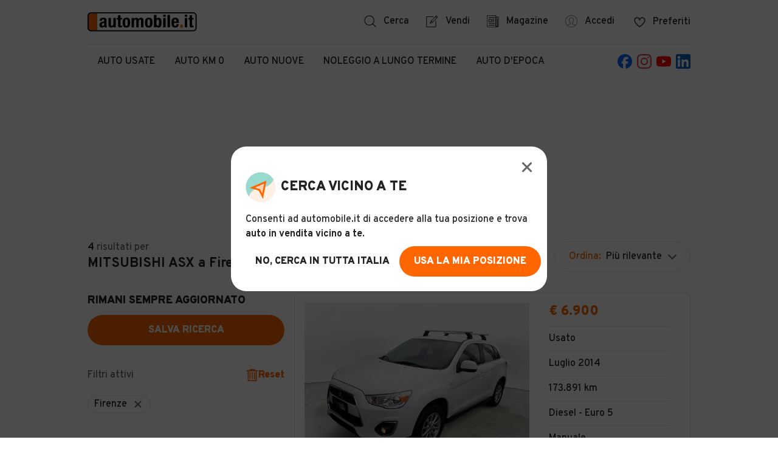

--- FILE ---
content_type: text/html;charset=UTF-8
request_url: https://www.automobile.it/mitsubishi-asx-firenze
body_size: 46350
content:

<!DOCTYPE html><html lang="it" class="no-js"><head><meta charSet="utf-8"/><meta name="robots" content="index,follow,max-image-preview:large"/><title>MITSUBISHI ASX usata a Firenze - automobile.it</title><meta name="description" content="Cerchi una MITSUBISHI ASX a Firenze? Guarda le 4 offerte di automobile.it e trova la tua prossima auto, in pochi clic!"/><link rel="canonical" href="https://www.automobile.it/mitsubishi-asx-firenze"/><meta name="viewport" content="width=device-width,minimum-scale=1,initial-scale=1" class="next-head"/><meta http-equiv="X-UA-Compatible" content="IE=edge"/><script></script><meta name="google-site-verification" content="ib_Z4rZ1OImjb540OLud5RsjXhEOiYsI9M4WZx3cnEk"/><meta name="google-adsense-account" content="sites-6949535538200610"/><meta name="apple-mobile-web-app-status-bar-style" content="default"/><meta name="theme-color" content="#FFFFFF"/><meta name="apple-mobile-web-app-capable" content="yes"/><link rel="manifest" href="/site.webmanifest"/><link rel="apple-touch-icon" sizes="384x384" href="//www.automobile.it/img/icons/pwa/icon-384x384.png"/><link rel="apple-touch-startup-image" href="//www.automobile.it/img/pwa/splash/splash-640x1136.png" media="(device-width: 320px) and (device-height: 568px) and (-webkit-device-pixel-ratio: 2) and (orientation: portrait)"/><link rel="apple-touch-startup-image" href="//www.automobile.it/img/pwa/splash/splash-750x1294.png" media="(device-width: 375px) and (device-height: 667px) and (-webkit-device-pixel-ratio: 2) and (orientation: portrait)"/><link rel="apple-touch-startup-image" href="//www.automobile.it/img/pwa/splash/splash-1242x2148.png" media="(device-width: 414px) and (device-height: 736px) and (-webkit-device-pixel-ratio: 3) and (orientation: portrait)"/><link rel="apple-touch-startup-image" href="//www.automobile.it/img/pwa/splash/splash-1125x2436.png" media="(device-width: 375px) and (device-height: 812px) and (-webkit-device-pixel-ratio: 3) and (orientation: portrait)"/><link rel="apple-touch-startup-image" href="//www.automobile.it/img/pwa/splash/splash-1242x2688.png" media="(device-width: 414px) and (device-height: 896px) and (-webkit-device-pixel-ratio: 3) and (orientation: portrait)"/><link rel="apple-touch-startup-image" media="(device-width: 414px) and (device-height: 896px) and (-webkit-device-pixel-ratio: 2) and (orientation: portrait)" href="//www.automobile.it/img/pwa/splash/splash-828x1792.png"/><link rel="apple-touch-startup-image" href="//www.automobile.it/img/pwa/splash/splash-1536x2048.png" media="(min-device-width: 768px) and (max-device-width: 1024px) and (-webkit-min-device-pixel-ratio: 2) and (orientation: portrait)"/><link rel="apple-touch-startup-image" href="//www.automobile.it/img/pwa/splash/splash-1668x2224.png" media="(min-device-width: 834px) and (max-device-width: 834px) and (-webkit-min-device-pixel-ratio: 2) and (orientation: portrait)"/><link rel="apple-touch-startup-image" href="//www.automobile.it/img/pwa/splash/splash-1668x2388.png" media="(min-device-width: 834px) and (max-device-width: 1194px) and (-webkit-min-device-pixel-ratio: 2) and (orientation: portrait)"/><link rel="apple-touch-startup-image" href="//www.automobile.it/img/pwa/splash/splash-2048x2732.png" media="(min-device-width: 1024px) and (max-device-width: 1024px) and (-webkit-min-device-pixel-ratio: 2) and (orientation: portrait)"/><link rel="icon" href="/static/favicon.ico" type="image/x-icon"/><link rel="preconnect" href="https://sdk.privacy-center.org"/><link rel="dns-prefetch" href="https://sdk.privacy-center.org"/><link rel="preconnect" href="https://api.houston.advgo.net"/><link rel="dns-prefetch" href="https://api.houston.advgo.net"/><link rel="preconnect" href="https://static.criteo.net"/><link rel="dns-prefetch" href="https://static.criteo.net"/><link rel="preconnect" href="https://sslwidget.criteo.net"/><link rel="dns-prefetch" href="https://sslwidget.criteo.net"/><link rel="preconnect" href="https://connect.facebook.net"/><link rel="dns-prefetch" href="https://connect.facebook.net"/><link rel="preconnect" href="https://www.googletagmanager.com"/><link rel="dns-prefetch" href="https://www.googletagmanager.com"/><link rel="preconnect" href="https://www.google-analytics.com"/><link rel="dns-prefetch" href="https://www.google-analytics.com"/><link rel="preconnect" href="https://media-ys.automobile.it"/><link rel="dns-prefetch" href="https://media-ys.automobile.it"/><noscript><style>  html.no-js .WrapperMobileMenu nav.collapsed {    max-height: 800px;    padding-top: 24px;    margin-bottom: 24px;  }  html.no-js section div.AccordionContent--collapsed,  html.no-js .collapsed.AccordionContent {    max-height: none;  }  html.no-js ul.MenuListLinks_Wrapper.Hidden {    display: block;  }  .no-js .lazy {    display: none;  }  </style></noscript><script id="structured-data-list-item" type="application/ld+json">{"@context":"http://schema.org","@type":"ItemList","url":"https://www.automobile.it/mitsubishi-asx-firenze","numberOfItems":20,"itemListElement":[{"@type":"ListItem","image":{"href":"https://media-ys.automobile.it/api/v1/am-ad/images/7109cb86b203f0e986daa8b529bbdc78?rule=ad-568.jpeg","width":null,"height":null},"url":"https://www.automobile.it/firenze-mitsubishi-asx-asx-1-8-d-150-cv-4wd-intense-panoramic/179954599","name":"Mitsubishi ASX ASX 1.8 DI-D 150 CV 4WD Intense Panoramic","position":1},{"@type":"ListItem","image":{"href":"https://media-ys.automobile.it/api/v1/am-ad/images/ecc6a0513eba0f3709541714f68a22da?rule=ad-568.jpeg","width":null,"height":null},"url":"https://www.automobile.it/firenze-mitsubishi-asx-1-6-2wd-gpl-bi-fuel-insport-navi/180782495","name":"Mitsubishi ASX 1.6 2WD GPL Bi-Fuel Insport Navi","position":2},{"@type":"ListItem","image":{"href":"https://media-ys.automobile.it/api/v1/am-ad/images/53dea33c7ca1026ff6bbc312b9e7e505?rule=ad-568.jpeg","width":null,"height":null},"url":"https://www.automobile.it/scarperia-san-piero-mitsubishi-asx-1-serie-asx-1-6-2wd-inform-plus/180532808","name":"MITSUBISHI ASX 1ª serie ASX 1.6 2WD Inform Plus","position":3},{"@type":"ListItem","image":{"href":"https://media-ys.automobile.it/api/v1/am-ad/images/91d3b723d62165bb138156590eaa97a3?rule=ad-568.jpeg","width":null,"height":null},"url":"https://www.automobile.it/tavarnelle-val-pesa-mitsubishi-asx-1-6-d-114-cv-4wd-intense-navi/182291426","name":"Mitsubishi ASX 1.6 DI-D 114 CV 4WD Intense Navi","position":4}]}</script><script id="structured-data-product" type="application/ld+json">{"@context":"http://schema.org","@type":"Product","name":"MITSUBISHI ASX a Firenze","description":"Cerchi una MITSUBISHI ASX a Firenze? Guarda le 4 offerte di automobile.it e trova la tua prossima auto, in pochi clic!","offers":{"@type":"AggregateOffer","highPrice":12800,"lowPrice":6900,"priceCurrency":"EUR","offerCount":4},"brand":{"@type":"Brand","name":"MITSUBISHI"}}</script><link rel="preconnect" href="https://securepubads.g.doubleclick.net"/><link rel="dns-prefetch" href="https://securepubads.g.doubleclick.net"/><link rel="preconnect" href="https://adservice.google.com"/><link rel="dns-prefetch" href="https://adservice.google.com"/><link rel="preconnect" href="https://ad.doubleclick.net"/><link rel="dns-prefetch" href="https://ad.doubleclick.net"/><meta name="next-head-count" content="51"/><script>
            window.gdprAppliesGlobally=true;
            window.didomiConfig = {
              user: {
                bots: {
                  consentRequired: false,
                  types: ['crawlers', 'performance'],
                }
              }
            };
          </script><script src="https://sdk.privacy-center.org/ac7780bb-0b0a-4cbb-9bec-3693f5c3e599/loader.js?target=www.automobile.it" async="" fetchpriority="high"></script><link rel="preload" href="/_next/static/media/cf9548a654a0290e-s.p.woff2" as="font" type="font/woff2" crossorigin="anonymous" data-next-font="size-adjust"/><link rel="preload" href="/_next/static/css/483db7484e4acad3.css" as="style"/><link rel="stylesheet" href="/_next/static/css/483db7484e4acad3.css" data-n-g=""/><link rel="preload" href="/_next/static/css/dd5afa59c4d079f2.css" as="style"/><link rel="stylesheet" href="/_next/static/css/dd5afa59c4d079f2.css"/><link rel="preload" href="/_next/static/css/383e94c010ea1078.css" as="style"/><link rel="stylesheet" href="/_next/static/css/383e94c010ea1078.css"/><noscript data-n-css=""></noscript><script defer="" nomodule="" src="/_next/static/chunks/polyfills-42372ed130431b0a.js"></script><script defer="" src="/_next/static/chunks/7844.a9b1ee8dd36d3fdb.js"></script><script defer="" src="/_next/static/chunks/1514.12d98f73249886e9.js"></script><script defer="" src="/_next/static/chunks/207.9789050e77c11aef.js"></script><script defer="" src="/_next/static/chunks/512-247e2bc99c1cb8a1.js"></script><script defer="" src="/_next/static/chunks/1545-9d6cc40c10e6ed4c.js"></script><script defer="" src="/_next/static/chunks/217.d78744736bc8cbb1.js"></script><script defer="" src="/_next/static/chunks/2899.9bef86f85d2d9d52.js"></script><script defer="" src="/_next/static/chunks/5821.c2caa045b820c0bf.js"></script><script defer="" src="/_next/static/chunks/7382.ab252fb5660efa6a.js"></script><script defer="" src="/_next/static/chunks/3898.f59c22cef20095a8.js"></script><script defer="" src="/_next/static/chunks/5287.a03cbaa624c626f8.js"></script><script defer="" src="/_next/static/chunks/4424.b2eb95a84b10da8a.js"></script><script defer="" src="/_next/static/chunks/5972.63bd3f04812bc407.js"></script><script defer="" src="/_next/static/chunks/6769.34f8d6c6d1622560.js"></script><script defer="" src="/_next/static/chunks/2505.86ed9f758c33b55c.js"></script><script defer="" src="/_next/static/chunks/7886.a17914f1d0e6a311.js"></script><script defer="" src="/_next/static/chunks/6480.7d9bdad8b60f96f1.js"></script><script defer="" src="/_next/static/chunks/3603.87d5f533d1bc7bcb.js"></script><script defer="" src="/_next/static/chunks/9076.1a3acca4b5979ace.js"></script><script defer="" src="/_next/static/chunks/2555.6607dbdb71a9ed2c.js"></script><script defer="" src="/_next/static/chunks/3609.40ddc3b8a17c2929.js"></script><script defer="" src="/_next/static/chunks/8361.1d7e62eb55f7950b.js"></script><script defer="" src="/_next/static/chunks/8073.7c6f84ccbc386af3.js"></script><script defer="" src="/_next/static/chunks/1831.2c6a029ae7378168.js"></script><script defer="" src="/_next/static/chunks/6483.947ec61c73c04d4e.js"></script><script defer="" src="/_next/static/chunks/9644-a7c0a1de382d80c4.js"></script><script defer="" src="/_next/static/chunks/9053.4133586b0ac20aa2.js"></script><script defer="" src="/_next/static/chunks/729.bbbf144a718a70ae.js"></script><script src="/_next/static/chunks/webpack-b83a675f0591fb91.js" defer=""></script><script src="/_next/static/chunks/framework-945b357d4a851f4b.js" defer=""></script><script src="/_next/static/chunks/main-713882523b6baa3f.js" defer=""></script><script src="/_next/static/chunks/pages/_app-f8e328e87dee30c5.js" defer=""></script><script src="/_next/static/chunks/pages/srp-ac564460ee369f35.js" defer=""></script><script src="/_next/static/9pAxsmMNB_6IzzdzIAifg/_buildManifest.js" defer=""></script><script src="/_next/static/9pAxsmMNB_6IzzdzIAifg/_ssgManifest.js" defer=""></script><style id="__jsx-2104689457">span.Wrapper.jsx-2104689457{-webkit-transition:opacity.2s linear;-moz-transition:opacity.2s linear;-o-transition:opacity.2s linear;transition:opacity.2s linear;display:-webkit-box;display:-webkit-flex;display:-moz-box;display:-ms-flexbox;display:flex;-webkit-box-align:center;-webkit-align-items:center;-moz-box-align:center;-ms-flex-align:center;align-items:center;-webkit-box-orient:horizontal;-webkit-box-direction:normal;-webkit-flex-direction:row;-moz-box-orient:horizontal;-moz-box-direction:normal;-ms-flex-direction:row;flex-direction:row;opacity:1;position:relative}.IconButton__LabelsContainer.jsx-2104689457{display:-webkit-box;display:-webkit-flex;display:-moz-box;display:-ms-flexbox;display:flex;-webkit-box-orient:vertical;-webkit-box-direction:normal;-webkit-flex-direction:column;-moz-box-orient:vertical;-moz-box-direction:normal;-ms-flex-direction:column;flex-direction:column;-webkit-justify-content:space-around;-ms-flex-pack:distribute;justify-content:space-around}span.SpanLabel.jsx-2104689457{margin-left:12px;margin-right:0}.icon-right.Wrapper.jsx-2104689457{-webkit-box-orient:horizontal;-webkit-box-direction:reverse;-webkit-flex-direction:row-reverse;-moz-box-orient:horizontal;-moz-box-direction:reverse;-ms-flex-direction:row-reverse;flex-direction:row-reverse}.icon-right.jsx-2104689457 .SpanLabel.jsx-2104689457{margin-left:0;margin-right:12px}.is-loading.Wrapper.jsx-2104689457{opacity:0}span.Wrapper.grey-icon-button.jsx-2104689457{color:#232323}span.Wrapper.grey-icon-button.jsx-2104689457 svg{fill:#232323}span.Wrapper.grey-icon-button.jsx-2104689457:hover{color:#FF6600}span.Wrapper.grey-icon-button.jsx-2104689457:hover svg{fill:#FF6600}.IconButton__MouseEvent.jsx-2104689457{position:absolute;background:transparent;width:100%;height:100%;top:0;left:0}</style><style id="__jsx-ba8bc3f332ed655f">button.jsx-ba8bc3f332ed655f,label.jsx-ba8bc3f332ed655f,a.jsx-ba8bc3f332ed655f{background:none;cursor:pointer;padding:0;text-align:center;white-space:nowrap;display:-webkit-inline-box;display:-webkit-inline-flex;display:-moz-inline-box;display:-ms-inline-flexbox;display:inline-flex;-webkit-box-align:center;-webkit-align-items:center;-moz-box-align:center;-ms-flex-align:center;align-items:center;border:none;-webkit-box-pack:center;-webkit-justify-content:center;-moz-box-pack:center;-ms-flex-pack:center;justify-content:center;position:relative}button.jsx-ba8bc3f332ed655f{-webkit-appearance:none;-moz-appearance:none;-ms-appearance:none;appearance:none;outline:none}button.jsx-ba8bc3f332ed655f:disabled{cursor:not-allowed}.styled.jsx-ba8bc3f332ed655f{-webkit-border-radius:25px;-moz-border-radius:25px;border-radius:25px;text-transform:uppercase;color:white;font-weight:900;padding:0px 16px;height:50px}.primary-orange.jsx-ba8bc3f332ed655f:disabled,.primary-blue.jsx-ba8bc3f332ed655f:disabled,.secondary-orange.jsx-ba8bc3f332ed655f:disabled,.secondary-blue.jsx-ba8bc3f332ed655f:disabled,.primary-blackTransparent.jsx-ba8bc3f332ed655f:disabled,.inline.jsx-ba8bc3f332ed655f:disabled,.primary-facebook.jsx-ba8bc3f332ed655f:disabled,.submit-orange-old.jsx-ba8bc3f332ed655f:disabled,.simple-text.jsx-ba8bc3f332ed655f:disabled{opacity:.3}.full-width.jsx-ba8bc3f332ed655f{width:100%;height:50px}.xsmall.jsx-ba8bc3f332ed655f{width:150px;height:30px}.xxsmall.jsx-ba8bc3f332ed655f{min-width:120px;height:50px}.small.jsx-ba8bc3f332ed655f{width:150px;height:50px}.normal.jsx-ba8bc3f332ed655f{width:240px;height:50px}.medium.jsx-ba8bc3f332ed655f{width:330px;height:50px}.large.jsx-ba8bc3f332ed655f{width:356px;height:50px}.auto.jsx-ba8bc3f332ed655f{width:auto;height:auto;padding:10px}.fixed-height.jsx-ba8bc3f332ed655f{width:auto;height:40px}.no-padding.jsx-ba8bc3f332ed655f{width:auto;height:auto;padding:0}.dynamic.jsx-ba8bc3f332ed655f{width:auto;height:50px;padding:0 24px}.initial.jsx-ba8bc3f332ed655f{width:initial;height:initial}.fullsize-left.jsx-ba8bc3f332ed655f{display:block;width:100%;height:auto;text-align:left;color:#232323;padding:0;text-transform:none;font-weight:500}.inline.jsx-ba8bc3f332ed655f{background:transparent;color:#232323}.tertiary.jsx-ba8bc3f332ed655f{background:transparent;color:#232323;border:1px solid #E7E7E7}.tertiary.jsx-ba8bc3f332ed655f:focus{border:1px solid #232323}.tertiary.jsx-ba8bc3f332ed655f:hover{border:1px solid #666666}.inline.jsx-ba8bc3f332ed655f:hover{color:#666666}.inline-orange.jsx-ba8bc3f332ed655f{color:#FF6600}.inline-orange.jsx-ba8bc3f332ed655f:hover{color:#D95600}.primary-blackTransparent.jsx-ba8bc3f332ed655f{background-color:rgba(0,0,0,.5);border:1px solid white}.simple-text.jsx-ba8bc3f332ed655f{color:#FF6600;border:0;font-weight:500;text-transform:none;padding:0}.simple-text-black.jsx-ba8bc3f332ed655f{color:#232323;border:0;font-weight:500;text-transform:none;padding:0}.simple-text-uppercase.jsx-ba8bc3f332ed655f{border:0;font-weight:900;text-transform:uppercase;padding:0}.primary-orange.jsx-ba8bc3f332ed655f{background-color:#FF6600}.primary-orange.jsx-ba8bc3f332ed655f:focus{background-color:#D95600}@media(hover:hover){.primary-orange.jsx-ba8bc3f332ed655f:hover{background-color:#D95600}}.primary-orange-big.jsx-ba8bc3f332ed655f{background-color:#FF6600;min-height:40px;-webkit-border-radius:10px;-moz-border-radius:10px;border-radius:10px;text-transform:uppercase;font-weight:900}.primary-blue.jsx-ba8bc3f332ed655f{background-color:#5B84A3}.primary-blue.jsx-ba8bc3f332ed655f:focus,.primary-blue.jsx-ba8bc3f332ed655f:hover{background-color:#4D708A}.secondary-orange.jsx-ba8bc3f332ed655f{background-color:#FFEFE5;color:#FF6600}.secondary-orange.jsx-ba8bc3f332ed655f:hover{background-color:#FFE0CC}.secondary-orange-big.jsx-ba8bc3f332ed655f{background-color:#FFEFE5;color:#FF6600;min-height:40px;-webkit-border-radius:10px;-moz-border-radius:10px;border-radius:10px;text-transform:uppercase;font-weight:900}.secondary-outline-orange.jsx-ba8bc3f332ed655f{background-color:white;color:#FF6600;min-height:40px;-webkit-border-radius:10px;-moz-border-radius:10px;border-radius:10px;text-transform:uppercase;font-weight:900;border:1px solid #FFD1B2}.secondary-orange-flagged.jsx-ba8bc3f332ed655f{background-color:#FFEFE5;color:#FF6600;min-height:40px;-webkit-border-radius:10px;-moz-border-radius:10px;border-radius:10px;text-transform:uppercase;font-weight:900;border:1px solid #FFD1B2}.secondary-blue.jsx-ba8bc3f332ed655f{background-color:#EEF2F5;color:#5B84A3}.secondary-blue.jsx-ba8bc3f332ed655f:hover{background-color:#DEE6ED}.primary-circled.jsx-ba8bc3f332ed655f{-webkit-border-radius:50%;-moz-border-radius:50%;border-radius:50%;height:48px;width:48px;border:2px solid white;padding:0}.inline-circled.jsx-ba8bc3f332ed655f{background:transparent;color:#232323;-webkit-border-radius:50%;-moz-border-radius:50%;border-radius:50%;height:50px;width:50px;padding:0}.primary-remove.jsx-ba8bc3f332ed655f,.secondary-remove.jsx-ba8bc3f332ed655f,.primary-autodetect.jsx-ba8bc3f332ed655f{-webkit-border-radius:50%;-moz-border-radius:50%;border-radius:50%;height:50px;width:50px;background-color:#999999;padding:0;position:relative;display:-webkit-box;display:-webkit-flex;display:-moz-box;display:-ms-flexbox;display:flex;-webkit-box-pack:center;-webkit-justify-content:center;-moz-box-pack:center;-ms-flex-pack:center;justify-content:center;-webkit-box-align:center;-webkit-align-items:center;-moz-box-align:center;-ms-flex-align:center;align-items:center}.secondary-remove.jsx-ba8bc3f332ed655f,.primary-autodetect.jsx-ba8bc3f332ed655f{background-color:initial}.primary-autodetect.jsx-ba8bc3f332ed655f{background-image:url(/_next/static/media/user-position.e3d61cc8.svg)}.primary-remove.jsx-ba8bc3f332ed655f::before,.primary-remove.jsx-ba8bc3f332ed655f::after,.secondary-remove.jsx-ba8bc3f332ed655f::before,.secondary-remove.jsx-ba8bc3f332ed655f::after{position:absolute;content:"";height:70%;width:2px;background-color:white;top:50%;left:50%;-webkit-transform:translate(-50%,-50%);-moz-transform:translate(-50%,-50%);-ms-transform:translate(-50%,-50%);-o-transform:translate(-50%,-50%);transform:translate(-50%,-50%)}.secondary-remove.jsx-ba8bc3f332ed655f::before,.secondary-remove.jsx-ba8bc3f332ed655f::after{background-color:#666666}.primary-remove.jsx-ba8bc3f332ed655f::before,.secondary-remove.jsx-ba8bc3f332ed655f::before{-webkit-transform:translate(-50%,-50%)rotate(-45deg);-moz-transform:translate(-50%,-50%)rotate(-45deg);-ms-transform:translate(-50%,-50%)rotate(-45deg);-o-transform:translate(-50%,-50%)rotate(-45deg);transform:translate(-50%,-50%)rotate(-45deg)}.primary-remove.jsx-ba8bc3f332ed655f::after,.secondary-remove.jsx-ba8bc3f332ed655f::after{-webkit-transform:translate(-50%,-50%)rotate(45deg);-moz-transform:translate(-50%,-50%)rotate(45deg);-ms-transform:translate(-50%,-50%)rotate(45deg);-o-transform:translate(-50%,-50%)rotate(45deg);transform:translate(-50%,-50%)rotate(45deg)}.primary-remove.xsmall.jsx-ba8bc3f332ed655f,.secondary-remove.xsmall.jsx-ba8bc3f332ed655f{height:12px;width:12px}.primary-remove.small.jsx-ba8bc3f332ed655f,.secondary-remove.small.jsx-ba8bc3f332ed655f{height:20px;width:20px}.primary-remove.normal.jsx-ba8bc3f332ed655f,.secondary-remove.normal.jsx-ba8bc3f332ed655f,.primary-autodetect.normal.jsx-ba8bc3f332ed655f{height:32px;width:32px}.primary-facebook.jsx-ba8bc3f332ed655f{background-color:#3b5998;width:100%;text-transform:none;font-weight:500;-webkit-border-radius:6px;-moz-border-radius:6px;border-radius:6px;height:50px}.primary-facebook.jsx-ba8bc3f332ed655f:hover{background-color:#133783}.secondary-facebook.jsx-ba8bc3f332ed655f{background-color:white;border:1px solid #3b5998;color:#3b5998;font-weight:900;width:100%;text-transform:uppercase;-webkit-border-radius:50px;-moz-border-radius:50px;border-radius:50px;height:50px}.secondary-facebook.jsx-ba8bc3f332ed655f .Wrapper{background-image:url(/_next/static/media/facebook-rounded-logo.d1d86740.svg);background-repeat:no-repeat;padding-left:30px}.submit-orange-old.jsx-ba8bc3f332ed655f{width:100%;margin-top:15px;-webkit-border-radius:6px;-moz-border-radius:6px;border-radius:6px;text-transform:initial;font-weight:500;background-color:#FF6600}.submit-orange-old.jsx-ba8bc3f332ed655f:hover{background-color:#D95600}</style><style id="__jsx-e987edc78008cda">.primary-accordion.jsx-e987edc78008cda{display:block;width:100%;padding:8px 0px;text-align:left;font-weight:700;position:relative;border-bottom:1px solid #E7E7E7}.primary-accordion.jsx-e987edc78008cda:disabled{opacity:.003;opacity:.3%}</style><style id="__jsx-747242259">ul.MenuListLinks_Wrapper.jsx-747242259{top:100%;margin-top:16px;left:50%;min-width:200px;-webkit-transform:translatex(-50%);-moz-transform:translatex(-50%);-ms-transform:translatex(-50%);-o-transform:translatex(-50%);transform:translatex(-50%);position:absolute;background:white;-webkit-box-shadow:0 0 50px 0 rgba(0,0,0,.15);-moz-box-shadow:0 0 50px 0 rgba(0,0,0,.15);box-shadow:0 0 50px 0 rgba(0,0,0,.15);-webkit-border-radius:25px;-moz-border-radius:25px;border-radius:25px;padding:8px 16px;z-index:99999}ul.MenuListLinks_Wrapper.jsx-747242259 li{padding:8px 0;white-space:nowrap}ul.MenuListLinks_Wrapper.jsx-747242259 li{border-top:1px solid #E7E7E7}ul.MenuListLinks_Wrapper.jsx-747242259 li:hover{color:#FF6600}ul.MenuListLinks_Wrapper.jsx-747242259 li:first-child{border-top:none}ul.MenuListLinks_Wrapper.jsx-747242259 li a{display:block;width:100%}ul.MenuListLinks_Wrapper.Visible.jsx-747242259{display:block}ul.MenuListLinks_Wrapper.Hidden.jsx-747242259{display:none}@media only screen and (max-width:1152px){ul.MenuListLinks_Wrapper.jsx-747242259{left:auto;right:0;-webkit-transform:none;-moz-transform:none;-ms-transform:none;-o-transform:none;transform:none}}</style><style id="__jsx-169987d68a763616">div.WrapperSearchHomeLinks.jsx-169987d68a763616{display:-webkit-box;display:-webkit-flex;display:-moz-box;display:-ms-flexbox;display:flex;position:relative}</style><style id="__jsx-736357b9383d00dd">div.WrapperLoginBtn.jsx-736357b9383d00dd{display:-webkit-box;display:-webkit-flex;display:-moz-box;display:-ms-flexbox;display:flex;position:relative}</style><style id="__jsx-d777d8ccf30ad7b3">ul.jsx-d777d8ccf30ad7b3{display:-webkit-box;display:-webkit-flex;display:-moz-box;display:-ms-flexbox;display:flex}ul.jsx-d777d8ccf30ad7b3 li.jsx-d777d8ccf30ad7b3{margin-left:28px}ul.jsx-d777d8ccf30ad7b3 li.jsx-d777d8ccf30ad7b3:first-child{margin-left:0px}@media only screen and (max-width:800px){nav.WrapperDesktopMenu.jsx-d777d8ccf30ad7b3{display:none}}</style><style id="__jsx-1a1bf2c0565927f0">button.jsx-1a1bf2c0565927f0{margin-left:32px}button.jsx-1a1bf2c0565927f0:hover span{color:#FF6600}button.jsx-1a1bf2c0565927f0:hover .A-icon_svg__filler{stroke:#FF6600}</style><style id="__jsx-dc3e37d5f4a2f582">svg.jsx-dc3e37d5f4a2f582{width:19px;height:19px}</style><style id="__jsx-1a0144bb4bd89399">span.jsx-1a0144bb4bd89399{display:-webkit-box;display:-webkit-flex;display:-moz-box;display:-ms-flexbox;display:flex;-webkit-box-align:center;-webkit-align-items:center;-moz-box-align:center;-ms-flex-align:center;align-items:center}i.jsx-1a0144bb4bd89399{position:relative;display:inline-block;width:19px;height:19px}i.has-notification.jsx-1a0144bb4bd89399::after{-webkit-box-sizing:border-box;-moz-box-sizing:border-box;box-sizing:border-box;-webkit-border-radius:50%;-moz-border-radius:50%;border-radius:50%;border:2px solid white;content:"";display:block;background:#FF6600;width:12px;height:12px;position:absolute;left:9px;top:6px}em.jsx-1a0144bb4bd89399{margin-left:12px;font-style:normal}@media only screen and (max-width:800px){span.jsx-1a0144bb4bd89399{display:block;text-align:center;line-height:1}span.jsx-1a0144bb4bd89399 i.jsx-1a0144bb4bd89399{margin-bottom:6px}span.jsx-1a0144bb4bd89399 em.jsx-1a0144bb4bd89399{text-transform:uppercase;font-size:1.2rem;display:block;margin-left:0;font-weight:700}span.jsx-1a0144bb4bd89399 svg.jsx-1a0144bb4bd89399{display:block}}</style><style id="__jsx-4bde66d05ea76a2d">i.jsx-4bde66d05ea76a2d{z-index:2;left:auto;display:inline-block;-webkit-transition:-webkit-transform 200ms ease-in-out;-moz-transition:-moz-transform 200ms ease-in-out;-o-transition:-o-transform 200ms ease-in-out;transition:-webkit-transform 200ms ease-in-out;transition:-moz-transform 200ms ease-in-out;transition:-o-transform 200ms ease-in-out;transition:transform 200ms ease-in-out}.xsmall.jsx-4bde66d05ea76a2d{width:5px;height:5px}.small.jsx-4bde66d05ea76a2d{width:7px;height:7px}.regular.jsx-4bde66d05ea76a2d{width:10px;height:10px}.medium.jsx-4bde66d05ea76a2d{width:14px;height:14px}.large.jsx-4bde66d05ea76a2d{width:16px;height:16px}.border-grey.jsx-4bde66d05ea76a2d{border:solid #666666}.border-light-grey.jsx-4bde66d05ea76a2d{border:solid #999999}.border-light-blue.jsx-4bde66d05ea76a2d{border:solid #5B84A3}.border-orange.jsx-4bde66d05ea76a2d{border:solid #FF6600}.border-white.jsx-4bde66d05ea76a2d{border:solid white}.border-xsmall.jsx-4bde66d05ea76a2d{border-width:0 1px 1px 0}.border-small.jsx-4bde66d05ea76a2d{border-width:0 2px 2px 0}.border-medium.jsx-4bde66d05ea76a2d{border-width:0 4px 4px 0}.left.jsx-4bde66d05ea76a2d{-webkit-transform:rotate3d(0,0,1,135deg);-moz-transform:rotate3d(0,0,1,135deg);transform:rotate3d(0,0,1,135deg)}.right.jsx-4bde66d05ea76a2d{-webkit-transform:rotate3d(0,0,1,-45deg);-moz-transform:rotate3d(0,0,1,-45deg);transform:rotate3d(0,0,1,-45deg)}.up.jsx-4bde66d05ea76a2d{-webkit-transform:rotate3d(0,0,1,-135deg);-moz-transform:rotate3d(0,0,1,-135deg);transform:rotate3d(0,0,1,-135deg)}.down.jsx-4bde66d05ea76a2d{-webkit-transform:rotate3d(0,0,1,45deg);-moz-transform:rotate3d(0,0,1,45deg);transform:rotate3d(0,0,1,45deg)}.margin-small.jsx-4bde66d05ea76a2d{margin-left:8px}.margin-small-right.jsx-4bde66d05ea76a2d{margin-right:8px}.margin-small-left-right.jsx-4bde66d05ea76a2d{margin:0 8px}.margin-xsmall-top-small-right.jsx-4bde66d05ea76a2d{margin-top:4px;margin-right:8px}.margin-xsmall-top-small-left.jsx-4bde66d05ea76a2d{margin-top:4px;margin-left:8px}</style><style id="__jsx-1969b43930cf88ef">div.jsx-1969b43930cf88ef ul{padding-left:24px}div.jsx-1969b43930cf88ef .AccordionContent>ul{border-bottom:1px solid #E7E7E7}div.jsx-1969b43930cf88ef ul li{padding:8px 0px;text-align:left;font-size:1.6rem;border-top:1px solid #E7E7E7}div.jsx-1969b43930cf88ef ul li a{width:100%;display:block}div.jsx-1969b43930cf88ef ul li a:hover{color:#FF6600}div.jsx-1969b43930cf88ef ul li.InnerLinkList{margin:0;padding:0}div.jsx-1969b43930cf88ef ul li:first-child{border-top:none}div.jsx-1969b43930cf88ef ul+li.jsx-1969b43930cf88ef{border-top:none}</style><style id="__jsx-f9a02fb8f818043d">div.AccordionWrapper.jsx-f9a02fb8f818043d{text-align:center;overflow-anchor:none}div.AccordionContent.jsx-f9a02fb8f818043d{will-change:max-height,overflow;display:block;width:100%;height:auto;overflow:auto;text-align:left;-webkit-transition:all.25s ease;-moz-transition:all.25s ease;-o-transition:all.25s ease;transition:all.25s ease;-webkit-transform:translatez(0);-moz-transform:translatez(0);-ms-transform:translatez(0);-o-transform:translatez(0);transform:translatez(0)}div.AccordionContent.no-overflow.jsx-f9a02fb8f818043d{overflow:visible;max-height:none}.collapsed.AccordionContent.jsx-f9a02fb8f818043d,div.AccordionContent.no-overflow.collapsed.jsx-f9a02fb8f818043d{max-height:0;overflow:hidden}.primary-full.jsx-f9a02fb8f818043d>button{display:-webkit-box;display:-webkit-flex;display:-moz-box;display:-ms-flexbox;display:flex;-webkit-box-pack:justify;-webkit-justify-content:space-between;-moz-box-pack:justify;-ms-flex-pack:justify;justify-content:space-between;width:100%;font-weight:700;border-bottom:1px solid #E7E7E7;padding:8px 0;outline:none}.primary-full.jsx-f9a02fb8f818043d>button .ArrowIcon{margin-left:0;margin-right:2px}</style><style id="__jsx-4122817366">div.AccordionContent.jsx-4122817366{max-height:1200px}</style><style id="__jsx-1661120529">div.WrapperMobileMenu.jsx-1661120529{display:none;position:relative;min-height:24px;width:100%;-webkit-transform:translatez(0);-moz-transform:translatez(0);-ms-transform:translatez(0);-o-transform:translatez(0);transform:translatez(0);-webkit-transition:all.25s ease;-moz-transition:all.25s ease;-o-transition:all.25s ease;transition:all.25s ease;z-index:100}div.WrapperMobileMenu.jsx-1661120529 .MobileLoginBtnContainer{position:relative;-webkit-box-shadow:none;-moz-box-shadow:none;box-shadow:none;padding:0}div.WrapperMobileMenu.jsx-1661120529 .MobileLoginBtnContainer button{display:block;width:100%;outline:none}div.ButtonMenu.jsx-1661120529{position:absolute;left:auto;right:0;height:24px;top:-37px}div.ButtonMenu.jsx-1661120529 img{width:auto;height:15px;margin-bottom:5px}div.ButtonMenu.jsx-1661120529 button span{font-size:1.2rem;font-weight:700}div.ButtonMenu.jsx-1661120529 .icon-right .SpanLabel{margin-right:0}nav.jsx-1661120529{will-change:max-height,padding-top;max-height:800px;padding-top:24px;margin-bottom:24px;-webkit-transform:translatez(0);-moz-transform:translatez(0);-ms-transform:translatez(0);-o-transform:translatez(0);transform:translatez(0);-webkit-transition:all.25s ease;-moz-transition:all.25s ease;-o-transition:all.25s ease;transition:all.25s ease;display:block;overflow:hidden;background:white;max-height:0;padding-top:0}nav.expanded.jsx-1661120529{max-height:none;padding-top:0}div.WrapperMobileMenu.jsx-1661120529 .MobileNavHeader__LoggedInNavItems.jsx-1661120529{padding-left:24px;border-bottom:1px solid #E7E7E7}div.WrapperMobileMenu.jsx-1661120529 .LoggedInNavItems__Element{padding:8px 0;text-align:left;border-top:1px solid #E7E7E7;color:#232323}div.WrapperMobileMenu.jsx-1661120529 .LoggedInNavItems__Element:first-child{border-top:none}div.WrapperMobileMenu.jsx-1661120529 .LoggedInNavItems__Item{width:100%;display:block;text-align:left;color:#232323}div.WrapperMobileMenu.jsx-1661120529 .LoggedInNavItems__Item:hover{color:#FF6600}@media only screen and (max-width:800px){div.WrapperMobileMenu.jsx-1661120529{display:block}}</style><style id="__jsx-e03d91a41b48d865">nav.jsx-e03d91a41b48d865{width:100%;margin:auto;text-transform:uppercase}ul.jsx-e03d91a41b48d865{display:-webkit-box;display:-webkit-flex;display:-moz-box;display:-ms-flexbox;display:flex}ul.jsx-e03d91a41b48d865 li.jsx-e03d91a41b48d865{padding:16px 16px;color:#232323}ul.jsx-e03d91a41b48d865 li.jsx-e03d91a41b48d865 a:hover{color:#FF6600;text-decoration:underline}@media only screen and (max-width:800px){nav.jsx-e03d91a41b48d865{display:none}}</style><style id="__jsx-65750142cbe34ffc">a.jsx-65750142cbe34ffc{display:block;width:24px;height:24px}</style><style id="__jsx-b2d68ee69296b3ee">ul.jsx-b2d68ee69296b3ee{display:-webkit-box;display:-webkit-flex;display:-moz-box;display:-ms-flexbox;display:flex}ul.jsx-b2d68ee69296b3ee li.jsx-b2d68ee69296b3ee{width:24px;height:24px}ul.jsx-b2d68ee69296b3ee li.jsx-b2d68ee69296b3ee a{display:-webkit-box;display:-webkit-flex;display:-moz-box;display:-ms-flexbox;display:flex}ul.jsx-b2d68ee69296b3ee li.jsx-b2d68ee69296b3ee a img{width:24px;height:24px}ul.margin-left.jsx-b2d68ee69296b3ee li.jsx-b2d68ee69296b3ee{margin-left:8px}ul.margin-right.jsx-b2d68ee69296b3ee li.jsx-b2d68ee69296b3ee{margin-right:8px}@media only screen and (max-width:900px){ul.hide.jsx-b2d68ee69296b3ee{display:none}}</style><style id="__jsx-1a5e764b4bf0eb1a">div.wrapper.jsx-1a5e764b4bf0eb1a{display:-webkit-box;display:-webkit-flex;display:-moz-box;display:-ms-flexbox;display:flex;-webkit-box-pack:justify;-webkit-justify-content:space-between;-moz-box-pack:justify;-ms-flex-pack:justify;justify-content:space-between;-webkit-box-align:center;-webkit-align-items:center;-moz-box-align:center;-ms-flex-align:center;align-items:center;border-top:1px solid #E7E7E7}.header.jsx-1a5e764b4bf0eb1a{display:-webkit-box;display:-webkit-flex;display:-moz-box;display:-ms-flexbox;display:flex;width:100%;height:auto;min-height:72px;-webkit-box-pack:justify;-webkit-justify-content:space-between;-moz-box-pack:justify;-ms-flex-pack:justify;justify-content:space-between;-webkit-box-align:center;-webkit-align-items:center;-moz-box-align:center;-ms-flex-align:center;align-items:center}@media only screen and (max-width:800px){.header.jsx-1a5e764b4bf0eb1a{min-height:40px;-webkit-box-orient:vertical;-webkit-box-direction:normal;-webkit-flex-direction:column;-moz-box-orient:vertical;-moz-box-direction:normal;-ms-flex-direction:column;flex-direction:column;-webkit-box-align:normal;-webkit-align-items:normal;-moz-box-align:normal;-ms-flex-align:normal;align-items:normal;display:block;position:relative}div.wrapper.jsx-1a5e764b4bf0eb1a{border-top:none}}.main-nav-wrapper.jsx-1a5e764b4bf0eb1a{display:-webkit-box;display:-webkit-flex;display:-moz-box;display:-ms-flexbox;display:flex;-webkit-box-pack:end;-webkit-justify-content:flex-end;-moz-box-pack:end;-ms-flex-pack:end;justify-content:flex-end}@media only screen and (max-width:800px){.main-nav-wrapper.jsx-1a5e764b4bf0eb1a{position:absolute;top:-2px;right:60px}}</style><style id="__jsx-3639000322">.PageHeader{background-color:white;position:relative;z-index:1}.PageHeader button{color:#232323}@media only screen and (min-width:801px){.PageHeader{position:static}}.LoginFormModal .LoginFormSection{padding:24px}</style><style id="__jsx-906954763">div.jsx-906954763,footer.jsx-906954763,header.jsx-906954763{width:100%;max-width:1024px;margin:auto}</style><style id="__jsx-59f3ddce3e7fa33">.ADV300_600_SKIN.jsx-59f3ddce3e7fa33{margin:0 auto;padding:0;display:-webkit-box;display:-webkit-flex;display:-moz-box;display:-ms-flexbox;display:flex;margin-top:16px}.ADV300_600_SKIN_Content.jsx-59f3ddce3e7fa33{margin:auto;max-width:300px;min-height:250px;max-height:600px}@media only screen and (max-width:800px){.ADV300_600_SKIN.jsx-59f3ddce3e7fa33{display:none}}</style><style id="__jsx-fe143e3c8dcef9ed">.ADVSkin.jsx-fe143e3c8dcef9ed{height:0px;width:1px}</style><style id="__jsx-e058bd19b7dd204">.ADVBig.jsx-e058bd19b7dd204{margin:auto;width:100%}.ADVBig_Content.jsx-e058bd19b7dd204{width:100%;max-width:970px;min-height:90px;margin:auto}.fixed-height.jsx-e058bd19b7dd204{min-height:250px;display:-webkit-box;display:-webkit-flex;display:-moz-box;display:-ms-flexbox;display:flex}@media only screen and (max-width:800px){.ADVBig.jsx-e058bd19b7dd204{display:none}}</style><style id="__jsx-31ea8962aa960706">div.jsx-31ea8962aa960706{position:relative;display:-webkit-inline-box;display:-webkit-inline-flex;display:-moz-inline-box;display:-ms-inline-flexbox;display:inline-flex;-webkit-box-align:center;-webkit-align-items:center;-moz-box-align:center;-ms-flex-align:center;align-items:center;border:1px solid #E7E7E7;-webkit-border-radius:25px;-moz-border-radius:25px;border-radius:25px;width:initial;height:50px;padding:0 24px}div.jsx-31ea8962aa960706 i{-webkit-flex-shrink:0;-ms-flex-negative:0;flex-shrink:0;margin-left:12px;margin-top:-4px;z-index:1}div[data-disabled="true"].jsx-31ea8962aa960706{opacity:.6}div.jsx-31ea8962aa960706 .selectFor.jsx-31ea8962aa960706{position:absolute;z-index:2;top:0;left:0}div.jsx-31ea8962aa960706 .DropdownTitle.jsx-31ea8962aa960706{color:#FF6600;margin-right:8px}select.jsx-31ea8962aa960706{-webkit-appearance:none;z-index:1;height:100%;width:100%;border:none;font-size:1.6rem;font-weight:700;background-color:transparent;color:#232323;cursor:pointer;outline:none;opacity:0}select.jsx-31ea8962aa960706:focus{border-color:#232323}select.jsx-31ea8962aa960706:disabled{cursor:not-allowed}select.jsx-31ea8962aa960706::-ms-expand{display:none}select.jsx-31ea8962aa960706:focus::-ms-value{color:#232323;background:none}@media only screen and (max-width:800px){div.jsx-31ea8962aa960706{width:initial;border:initial;margin:auto}}</style><style id="__jsx-3984594734">.TopBarSrp.jsx-3984594734{margin:auto;padding:16px 16px}.TopBarSrp_InfoResults.jsx-3984594734{color:#666666}.TopBarSrp__Content.jsx-3984594734{display:-webkit-box;display:-webkit-flex;display:-moz-box;display:-ms-flexbox;display:flex;width:100%;-webkit-box-align:center;-webkit-align-items:center;-moz-box-align:center;-ms-flex-align:center;align-items:center;-webkit-box-pack:justify;-webkit-justify-content:space-between;-moz-box-pack:justify;-ms-flex-pack:justify;justify-content:space-between}.TopBarSrp__FiltersBar.jsx-3984594734{display:none}.TopBarSrp_Info.jsx-3984594734{display:-webkit-inline-box;display:-webkit-inline-flex;display:-moz-inline-box;display:-ms-inline-flexbox;display:inline-flex;-webkit-box-orient:vertical;-webkit-box-direction:normal;-webkit-flex-direction:column;-moz-box-orient:vertical;-moz-box-direction:normal;-ms-flex-direction:column;flex-direction:column}@media only screen and (max-width:800px){.TopBarSrp.jsx-3984594734{padding:0;margin-top:0;min-height:116px}.TopBarSrp__FiltersBar.jsx-3984594734{min-height:112px;display:block}.TopBarSrp_Info.jsx-3984594734{width:100%;padding-left:16px}.TopBarSrp__Content.jsx-3984594734{margin-top:0;-webkit-box-orient:vertical;-webkit-box-direction:normal;-webkit-flex-direction:column;-moz-box-orient:vertical;-moz-box-direction:normal;-ms-flex-direction:column;flex-direction:column;-webkit-box-align:initial;-webkit-align-items:initial;-moz-box-align:initial;-ms-flex-align:initial;align-items:initial}}</style><style id="__jsx-4249803872">.ButtonIconInline.jsx-4249803872{height:50px;gap:8px;border:none;margin:0;padding:0;outline:none;background:none;display:-webkit-box;display:-webkit-flex;display:-moz-box;display:-ms-flexbox;display:flex;-webkit-box-align:center;-webkit-align-items:center;-moz-box-align:center;-ms-flex-align:center;align-items:center;color:#FF6600;font-size:1.6rem;font-weight:900;text-transform:uppercase;cursor:pointer;-webkit-transition:opacity.15s;-moz-transition:opacity.15s;-o-transition:opacity.15s;transition:opacity.15s}.ButtonIconInline.jsx-4249803872:disabled{opacity:.7}.ButtonIconInline.jsx-4249803872:disabled{cursor:default}.ButtonIconInline.jsx-4249803872 img.jsx-4249803872{width:20px;height:20px;-webkit-box-ordinal-group:0;-webkit-order:0;-moz-box-ordinal-group:0;-ms-flex-order:0;order:0}@media(hover:hover){.ButtonIconInline.jsx-4249803872:hover{opacity:.7}}</style><style id="__jsx-d7122c57aa38e2fe">.ResetAllBtn.ButtonIconInline{text-transform:unset}</style><style id="__jsx-127742083">.Dutchman.jsx-127742083{display:-webkit-box;display:-webkit-flex;display:-moz-box;display:-ms-flexbox;display:flex;-webkit-box-orient:vertical;-webkit-box-direction:normal;-webkit-flex-direction:column;-moz-box-orient:vertical;-moz-box-direction:normal;-ms-flex-direction:column;flex-direction:column;border-bottom:1px solid #E7E7E7;margin-bottom:24px}.Dutchman.jsx-127742083 .Dutchman__TitleWrapper.jsx-127742083{display:-webkit-box;display:-webkit-flex;display:-moz-box;display:-ms-flexbox;display:flex;-webkit-box-align:center;-webkit-align-items:center;-moz-box-align:center;-ms-flex-align:center;align-items:center;-webkit-box-pack:justify;-webkit-justify-content:space-between;-moz-box-pack:justify;-ms-flex-pack:justify;justify-content:space-between}.Dutchman.jsx-127742083 .Tag{margin-right:8px;margin-top:8px}.Dutchman__Title.jsx-127742083{color:#666666;font-weight:500}.Dutchman__Content.jsx-127742083{max-height:135px;overflow:auto;padding-bottom:16px}</style><style id="__jsx-3687660757">.Dutchman__Content.jsx-3687660757{min-height:100px}</style><style id="__jsx-2964577602">span.jsx-2964577602{opacity:1;display:block;position:absolute;left:50%;top:50%;border:4px solid rgba(255, 255, 255, 0.5);border-top:4px solid white;-webkit-border-radius:50%;-moz-border-radius:50%;border-radius:50%;width:30px;height:30px;-webkit-animation:spin 2s linear infinite;-moz-animation:spin 2s linear infinite;-o-animation:spin 2s linear infinite;animation:spin 2s linear infinite;-webkit-backface-visibility:hidden;-moz-backface-visibility:hidden;backface-visibility:hidden;will-change:transform}span.large.jsx-2964577602{border:6px solid rgba(255, 255, 255, 0.5);border-top:6px solid white;width:60px;height:60px}@-webkit-keyframes spin{0%{-webkit-transform:translate3d(-50%,-50%,0)rotate(0deg);transform:translate3d(-50%,-50%,0)rotate(0deg)}100%{-webkit-transform:translate3d(-50%,-50%,0)rotate(360deg);transform:translate3d(-50%,-50%,0)rotate(360deg)}}@-moz-keyframes spin{0%{-moz-transform:translate3d(-50%,-50%,0)rotate(0deg);transform:translate3d(-50%,-50%,0)rotate(0deg)}100%{-moz-transform:translate3d(-50%,-50%,0)rotate(360deg);transform:translate3d(-50%,-50%,0)rotate(360deg)}}@-o-keyframes spin{0%{transform:translate3d(-50%,-50%,0)rotate(0deg)}100%{transform:translate3d(-50%,-50%,0)rotate(360deg)}}@keyframes spin{0%{-webkit-transform:translate3d(-50%,-50%,0)rotate(0deg);-moz-transform:translate3d(-50%,-50%,0)rotate(0deg);transform:translate3d(-50%,-50%,0)rotate(0deg)}100%{-webkit-transform:translate3d(-50%,-50%,0)rotate(360deg);-moz-transform:translate3d(-50%,-50%,0)rotate(360deg);transform:translate3d(-50%,-50%,0)rotate(360deg)}}</style><style id="__jsx-770d6c3d503c4973">div.jsx-770d6c3d503c4973{position:relative}div[data-disabled="true"].jsx-770d6c3d503c4973 i{opacity:.5}div.jsx-770d6c3d503c4973>button.RemoveOptButton{position:absolute;z-index:3;top:50%;-webkit-transform:translatey(-50%);-moz-transform:translatey(-50%);-ms-transform:translatey(-50%);-o-transform:translatey(-50%);transform:translatey(-50%);left:auto;right:20px}_.jsx-770d6c3d503c4973:-ms-fullscreen,div.jsx-770d6c3d503c4973>i{top:40%}select.jsx-770d6c3d503c4973{position:relative;-webkit-appearance:none;-moz-appearance:none;-ms-appearance:none;appearance:none;z-index:1;height:50px;width:100%;color:#666666;font-size:1.6rem;font-weight:700;background-color:inherit;border:1px solid #999999;color:#232323;-webkit-border-radius:25px;-moz-border-radius:25px;border-radius:25px;padding-left:24px;cursor:pointer;outline:none}select.jsx-770d6c3d503c4973:focus{border-color:#232323}select.jsx-770d6c3d503c4973:disabled{cursor:not-allowed}div.jsx-770d6c3d503c4973>i{position:absolute;z-index:2;display:block;top:18px;left:auto;right:24px}_.jsx-770d6c3d503c4973:-ms-fullscreen,select.jsx-770d6c3d503c4973{top:40%;padding-top:6px}select.jsx-770d6c3d503c4973::-ms-expand{display:none}select.jsx-770d6c3d503c4973:focus::-ms-value{color:#232323;background:none}.DropdownTitle.jsx-770d6c3d503c4973{display:inline-block;margin-bottom:8px;margin-top:32px;font-weight:700}.DropdownTitle.jsx-770d6c3d503c4973+i{top:82px}.DropdownTitle.jsx-770d6c3d503c4973+button.RemoveOptButton{top:78%}.DropdownTitle.jsx-770d6c3d503c4973+button.RemoveOptButton+.down{top:82px}div.jsx-770d6c3d503c4973 .Spinner{border-top:4px solid#e7e7e7;background-color:white;z-index:2;left:90%}@media only screen and (max-width:800px){div.jsx-770d6c3d503c4973{width:100%}}</style><style id="__jsx-55940980">.InputField.jsx-55940980{position:relative}.InputField.jsx-55940980 button.RemoveSelectionButton{position:absolute;left:auto;right:20px;top:50%;-webkit-transform:translatey(-50%);-moz-transform:translatey(-50%);-ms-transform:translatey(-50%);-o-transform:translatey(-50%);transform:translatey(-50%);z-index:2}input.jsx-55940980{height:50px;width:100%;border:1px solid #999999;color:#232323;-webkit-border-radius:25px;-moz-border-radius:25px;border-radius:25px;padding-left:24px;font-size:1.6rem;font-weight:700;outline:none}input.jsx-55940980::-webkit-input-placeholder{color:#666666}input.jsx-55940980:-moz-placeholder{color:#666666}input.jsx-55940980::-moz-placeholder{color:#666666}input.jsx-55940980:-ms-input-placeholder{color:#666666}input.jsx-55940980::-ms-input-placeholder{color:#666666}input.jsx-55940980::placeholder{color:#666666}</style><style id="__jsx-1525954524">.MakesAndModel.jsx-1525954524{display:-webkit-box;display:-webkit-flex;display:-moz-box;display:-ms-flexbox;display:flex;-webkit-box-orient:vertical;-webkit-box-direction:normal;-webkit-flex-direction:column;-moz-box-orient:vertical;-moz-box-direction:normal;-ms-flex-direction:column;flex-direction:column}.MakesAndModel.jsx-1525954524 .MakesAndModel__Btn{font-size:1.4rem;color:#FF6600}.MakesAndModel.jsx-1525954524>.MakesAndModel__Model,.MakesAndModel.jsx-1525954524 .MakesAndModel__Version{margin-top:16px}.MakesAndModel__Top.jsx-1525954524{margin-bottom:8px;display:-webkit-box;display:-webkit-flex;display:-moz-box;display:-ms-flexbox;display:flex;-webkit-box-pack:justify;-webkit-justify-content:space-between;-moz-box-pack:justify;-ms-flex-pack:justify;justify-content:space-between;font-weight:700}</style><style id="__jsx-ddd7b422a434a3ce">.ByMakes.jsx-ddd7b422a434a3ce{display:-webkit-box;display:-webkit-flex;display:-moz-box;display:-ms-flexbox;display:flex;-webkit-box-orient:vertical;-webkit-box-direction:normal;-webkit-flex-direction:column;-moz-box-orient:vertical;-moz-box-direction:normal;-ms-flex-direction:column;flex-direction:column;-webkit-box-pack:center;-webkit-justify-content:center;-moz-box-pack:center;-ms-flex-pack:center;justify-content:center;-webkit-flex-shrink:0;-ms-flex-negative:0;flex-shrink:0;margin-top:24px}.ByMakes.jsx-ddd7b422a434a3ce:first-child{margin-top:0px}.ByMakes__Content.jsx-ddd7b422a434a3ce .ByMakes__Filter:not(:first-child){margin-top:24px}.ByMakes.jsx-ddd7b422a434a3ce .IconPlus{margin-top:16px;color:#FF6600}</style><style id="__jsx-94bcb0c32bc61622">ul.jsx-94bcb0c32bc61622{display:none;overflow:auto;background-color:white;position:absolute;top:auto;left:0;width:100%;z-index:1}ul[aria-expanded="true"].jsx-94bcb0c32bc61622{display:block;max-height:350px;border:solid #999999;border-width:0 1px 1px 1px;-webkit-border-radius:0 0 25px 25px;-moz-border-radius:0 0 25px 25px;border-radius:0 0 25px 25px}ul.jsx-94bcb0c32bc61622 li{padding:0px 24px;cursor:pointer;position:relative}ul.jsx-94bcb0c32bc61622 li[data-focused="true"]{background-color:#E7E7E7}ul.jsx-94bcb0c32bc61622 li[aria-selected="true"]{background-color:inherit;color:#FF6600}ul.jsx-94bcb0c32bc61622 li>span{position:absolute;width:100%;height:100%;left:0;top:0;opacity:.5}ul.jsx-94bcb0c32bc61622 li>div{padding:8px 0px;border-top:1px solid #E7E7E7}</style><style id="__jsx-c160a34e84793874">div.jsx-c160a34e84793874{position:relative}input.jsx-c160a34e84793874{z-index:1;position:relative;height:50px;width:100%;background:white;border:1px solid #999999;color:#232323;-webkit-border-radius:25px;-moz-border-radius:25px;border-radius:25px;padding-left:24px;font-size:1.6rem;font-weight:700;cursor:pointer;-webkit-transition:all.15s ease;-moz-transition:all.15s ease;-o-transition:all.15s ease;transition:all.15s ease;outline:none}input.jsx-c160a34e84793874::-webkit-input-placeholder{color:#232323}input.jsx-c160a34e84793874:-moz-placeholder{color:#232323}input.jsx-c160a34e84793874::-moz-placeholder{color:#232323}input.jsx-c160a34e84793874:-ms-input-placeholder{color:#232323}input.jsx-c160a34e84793874::-ms-input-placeholder{color:#232323}input.jsx-c160a34e84793874::placeholder{color:#232323}input.jsx-c160a34e84793874:focus{border-color:#232323}input.jsx-c160a34e84793874:focus~ul[aria-expanded="true"]{border-color:#232323;border-top:initial}div.jsx-c160a34e84793874 button.RemoveSelectionButton{position:absolute;left:auto;right:20px;top:50%;-webkit-transform:translatey(-50%);-moz-transform:translatey(-50%);-ms-transform:translatey(-50%);-o-transform:translatey(-50%);transform:translatey(-50%);z-index:2}input[aria-expanded="true"].jsx-c160a34e84793874{-webkit-border-radius:25px 25px 0px 0px;-moz-border-radius:25px 25px 0px 0px;border-radius:25px 25px 0px 0px;border-bottom:initial}input.jsx-c160a34e84793874:disabled{opacity:.5;cursor:not-allowed}_.jsx-c160a34e84793874:-ms-fullscreen,input.jsx-c160a34e84793874{top:40%;padding-top:6px}input.jsx-c160a34e84793874::-ms-expand{display:none}input.jsx-c160a34e84793874:focus::-ms-value{color:#232323;background:none}.AutoComplete_NOresults.jsx-c160a34e84793874{display:block;max-height:350px;color:#232323;border:solid #232323;border-width:0 1px 1px 1px;-webkit-border-radius:0 0 25px 25px;-moz-border-radius:0 0 25px 25px;border-radius:0 0 25px 25px;padding:16px 0px 16px 24px;position:absolute;width:100%;top:100%;left:0;z-index:100;background-color:white}.AutoComplete_NOresults.jsx-c160a34e84793874::before{content:"";position:absolute;background-color:#E7E7E7;height:1px;width:80%;top:0;left:50%;-webkit-transform:translatex(-50%);-moz-transform:translatex(-50%);-ms-transform:translatex(-50%);-o-transform:translatex(-50%);transform:translatex(-50%)}div.jsx-c160a34e84793874 button.AutodetectLocationButton{position:absolute;left:auto;right:20px;top:50%;-webkit-transform:translatey(-50%);-moz-transform:translatey(-50%);-ms-transform:translatey(-50%);-o-transform:translatey(-50%);transform:translatey(-50%);z-index:2}@media only screen and (max-width:800px){div.jsx-c160a34e84793874{width:100%}}</style><style id="__jsx-1297080839">.AutoCompleteLocation.jsx-1297080839{display:-webkit-box;display:-webkit-flex;display:-moz-box;display:-ms-flexbox;display:flex;-webkit-box-orient:vertical;-webkit-box-direction:normal;-webkit-flex-direction:column;-moz-box-orient:vertical;-moz-box-direction:normal;-ms-flex-direction:column;flex-direction:column}.AutoCompleteLocation__Title.jsx-1297080839{margin-top:24px;margin-bottom:8px;font-weight:700}.AutoCompleteLocation.jsx-1297080839 .AutoCompleteLocation__Radius{z-index:1}.AutoCompleteLocation.jsx-1297080839 .AutoCompleteLocation__Location{z-index:4}</style><style id="__jsx-1820289291">.RangeSelector.jsx-1820289291{display:-webkit-box;display:-webkit-flex;display:-moz-box;display:-ms-flexbox;display:flex;-webkit-box-orient:vertical;-webkit-box-direction:normal;-webkit-flex-direction:column;-moz-box-orient:vertical;-moz-box-direction:normal;-ms-flex-direction:column;flex-direction:column;-webkit-box-pack:center;-webkit-justify-content:center;-moz-box-pack:center;-ms-flex-pack:center;justify-content:center;-webkit-flex-shrink:0;-ms-flex-negative:0;flex-shrink:0;margin-top:24px}.RangeSelector__Title.jsx-1820289291{margin-bottom:8px;font-weight:700}.RangeSelector__Content.jsx-1820289291{display:-webkit-box;display:-webkit-flex;display:-moz-box;display:-ms-flexbox;display:flex;-webkit-box-pack:justify;-webkit-justify-content:space-between;-moz-box-pack:justify;-ms-flex-pack:justify;justify-content:space-between}.RangeSelector.jsx-1820289291 .RangeSelector_First{margin-right:4px;width:100%}.RangeSelector.jsx-1820289291 .RangeSelector_Second{margin-left:4px;width:100%}</style><style id="__jsx-bf5c94bca3c23be1">.Checkbox.jsx-bf5c94bca3c23be1{display:-webkit-box;display:-webkit-flex;display:-moz-box;display:-ms-flexbox;display:flex;-webkit-align-content:center;-ms-flex-line-pack:center;align-content:center;position:relative;font-size:1.6rem;-webkit-user-select:none;-moz-user-select:none;-ms-user-select:none;user-select:none;font-weight:700;color:#232323;width:50%}.Checkbox.jsx-bf5c94bca3c23be1:hover{color:#666666}.Checkbox.jsx-bf5c94bca3c23be1 input[type="checkbox"]{opacity:0;height:0;width:0;display:none}.Checkbox.jsx-bf5c94bca3c23be1 label.jsx-bf5c94bca3c23be1{position:relative;display:inline-block;padding-left:28px;cursor:pointer}.Checkbox.jsx-bf5c94bca3c23be1 label.jsx-bf5c94bca3c23be1::before,.Checkbox.jsx-bf5c94bca3c23be1 label.jsx-bf5c94bca3c23be1::after{position:absolute;left:0;top:0;content:"";display:inline-block}.Checkbox.jsx-bf5c94bca3c23be1 label.jsx-bf5c94bca3c23be1::before{height:18px;width:18px;border:1px solid #999999;-webkit-border-radius:4px;-moz-border-radius:4px;border-radius:4px;left:0px}.Checkbox.jsx-bf5c94bca3c23be1 label.jsx-bf5c94bca3c23be1::after{content:"";height:10px;width:10px;-webkit-border-radius:2px;-moz-border-radius:2px;border-radius:2px;position:absolute;top:4px;left:4px;background:#FF6600;-webkit-transition:-webkit-transform.1s ease-in;-moz-transition:-moz-transform.1s ease-in;-o-transition:-o-transform.1s ease-in;transition:-webkit-transform.1s ease-in;transition:-moz-transform.1s ease-in;transition:-o-transform.1s ease-in;transition:transform.1s ease-in}.Checkbox.jsx-bf5c94bca3c23be1 input[type="checkbox"]+label::after{-webkit-transform:scale(0);-moz-transform:scale(0);-ms-transform:scale(0);-o-transform:scale(0);transform:scale(0)}.Checkbox.jsx-bf5c94bca3c23be1 input[type="checkbox"]:checked+label::after{-webkit-transform:scale(1);-moz-transform:scale(1);-ms-transform:scale(1);-o-transform:scale(1);transform:scale(1)}.Checkbox.jsx-bf5c94bca3c23be1 input[type="checkbox"]:focus+label::before{content:"";border-color:#232323}.Checkbox.jsx-bf5c94bca3c23be1 input[type="checkbox"]:disabled+label::before{content:"";border-color:#999999}.Checkbox.jsx-bf5c94bca3c23be1 input[type="checkbox"]:disabled+label{color:#999999;cursor:not-allowed}.Checkbox__Icon.jsx-bf5c94bca3c23be1{height:40px;width:65px;-webkit-flex-shrink:0;-ms-flex-negative:0;flex-shrink:0;display:-webkit-box;display:-webkit-flex;display:-moz-box;display:-ms-flexbox;display:flex;-webkit-box-pack:center;-webkit-justify-content:center;-moz-box-pack:center;-ms-flex-pack:center;justify-content:center;-webkit-box-align:center;-webkit-align-items:center;-moz-box-align:center;-ms-flex-align:center;align-items:center}.Checkbox__Icon.jsx-bf5c94bca3c23be1 svg.jsx-bf5c94bca3c23be1{height:auto;width:100%;max-height:30px}.Checkbox__Icon.jsx-bf5c94bca3c23be1 img{height:auto;width:100%;max-height:30px}</style><style id="__jsx-1167821507">.CheckBoxesContainer.jsx-1167821507{display:-webkit-box;display:-webkit-flex;display:-moz-box;display:-ms-flexbox;display:flex;-webkit-box-orient:vertical;-webkit-box-direction:normal;-webkit-flex-direction:column;-moz-box-orient:vertical;-moz-box-direction:normal;-ms-flex-direction:column;flex-direction:column;-webkit-box-pack:center;-webkit-justify-content:center;-moz-box-pack:center;-ms-flex-pack:center;justify-content:center;margin-top:24px;-webkit-flex-wrap:wrap;-ms-flex-wrap:wrap;flex-wrap:wrap}.Filter__TrustOptions.jsx-1167821507{background-color:#FFEFE5;background-image:url(/_next/static/media/trust-section-bg.fa9d7790.svg);background-repeat:no-repeat;background-position:-webkit-calc(100% + 8px)-webkit-calc(100% + 28px);background-position:-moz-calc(100% + 8px)-moz-calc(100% + 28px);background-position:calc(100% + 8px)calc(100% + 28px);-webkit-background-size:80px 100px;-moz-background-size:80px 100px;-o-background-size:80px 100px;background-size:80px 100px;-webkit-border-radius:16px;-moz-border-radius:16px;border-radius:16px;padding:16px 80px 12px 16px}.CheckBoxesContainer.jsx-1167821507:first-child{margin-top:0px}.CheckBoxesContainer__Title.jsx-1167821507{margin-bottom:8px;font-weight:700;display:-webkit-box;display:-webkit-flex;display:-moz-box;display:-ms-flexbox;display:flex;-webkit-box-pack:justify;-webkit-justify-content:space-between;-moz-box-pack:justify;-ms-flex-pack:justify;justify-content:space-between}.CheckBoxesContainer__Content.jsx-1167821507 .Checkbox{width:100%}.CheckBoxesContainer__Content.OverflowContent.jsx-1167821507{overflow-y:scroll;overflow-x:hidden;height:200px;-webkit-border-radius:25px;-moz-border-radius:25px;border-radius:25px;border:1px solid #E7E7E7;padding:12px 20px}.CheckBoxesContainer__Content.jsx-1167821507 label{font-weight:500;line-height:1.1;margin:8px 0}@media only screen and (max-width:800px){.CheckBoxVariant.jsx-1167821507{display:-webkit-box;display:-webkit-flex;display:-moz-box;display:-ms-flexbox;display:flex;overflow:auto;width:100%}.jsx-1167821507::-webkit-scrollbar{display:none}.CheckBoxVariant.jsx-1167821507>.Checkbox--variant{width:auto;margin-right:8px}.CheckBoxesContainer__Content.OverflowContent.CheckBoxVariant.jsx-1167821507{overflow:auto;height:auto;-webkit-border-radius:0px;-moz-border-radius:0px;border-radius:0px;border:none;padding:0px}}</style><style id="__jsx-259464788">.CheckBoxesContainer__Content.CheckBoxColumn.jsx-259464788>.Checkbox{width:100%;display:inline-block}</style><style id="__jsx-f76ff1e061f86d3a">.RadioBox.jsx-f76ff1e061f86d3a{display:-webkit-box;display:-webkit-flex;display:-moz-box;display:-ms-flexbox;display:flex;-webkit-align-content:center;-ms-flex-line-pack:center;align-content:center;position:relative;font-size:1.6rem;-webkit-user-select:none;-moz-user-select:none;-ms-user-select:none;user-select:none;font-weight:700;color:#232323}.RadioBox.jsx-f76ff1e061f86d3a:hover{color:#666666}.RadioBox.jsx-f76ff1e061f86d3a input[type="radio"]{opacity:0;height:0;width:0;display:none}.RadioBox.jsx-f76ff1e061f86d3a label.jsx-f76ff1e061f86d3a{position:relative;display:inline-block;padding-left:28px;cursor:pointer}.RadioBox.jsx-f76ff1e061f86d3a label.jsx-f76ff1e061f86d3a::before,.RadioBox.jsx-f76ff1e061f86d3a label.jsx-f76ff1e061f86d3a::after{position:absolute;left:0;top:0;content:"";display:inline-block}.RadioBox.jsx-f76ff1e061f86d3a label.jsx-f76ff1e061f86d3a::before{height:18px;width:18px;border:1px solid #999999;-webkit-border-radius:50%;-moz-border-radius:50%;border-radius:50%;left:0px}.RadioBox.jsx-f76ff1e061f86d3a label.jsx-f76ff1e061f86d3a::after{content:"";height:10px;width:10px;-webkit-border-radius:50%;-moz-border-radius:50%;border-radius:50%;position:absolute;top:4px;left:4px;background:#FF6600;-webkit-transition:-webkit-transform.1s ease-in;-moz-transition:-moz-transform.1s ease-in;-o-transition:-o-transform.1s ease-in;transition:-webkit-transform.1s ease-in;transition:-moz-transform.1s ease-in;transition:-o-transform.1s ease-in;transition:transform.1s ease-in}.RadioBox.jsx-f76ff1e061f86d3a input[type="radio"]+label::after{-webkit-transform:scale(0);-moz-transform:scale(0);-ms-transform:scale(0);-o-transform:scale(0);transform:scale(0)}.RadioBox.jsx-f76ff1e061f86d3a input[type="radio"]:checked+label::after{-webkit-transform:scale(1);-moz-transform:scale(1);-ms-transform:scale(1);-o-transform:scale(1);transform:scale(1)}.RadioBox.jsx-f76ff1e061f86d3a input[type="radio"]:focus+label::before{content:"";border-color:#232323}.RadioBox.jsx-f76ff1e061f86d3a input[type="radio"]:disabled+label::before{content:"";border-color:#999999}.RadioBox.jsx-f76ff1e061f86d3a input[type="radio"]:disabled+label{color:#999999;cursor:not-allowed}</style><style id="__jsx-4278657814">.RatingStars.jsx-4278657814{display:-webkit-box;display:-webkit-flex;display:-moz-box;display:-ms-flexbox;display:flex}.RatingStars.jsx-4278657814 img.jsx-4278657814{width:22px;margin-right:2px}.RatingStars.jsx-4278657814 img.jsx-4278657814:last-child{margin-right:0}</style><style id="__jsx-8bd8ae76e73657a4">.Radioboxes__Title.jsx-8bd8ae76e73657a4{display:block;margin-top:24px;margin-bottom:8px}</style><style id="__jsx-132f991dacf7ac73">.GoogleRatingRadioboxes.jsx-132f991dacf7ac73 .rating-label{display:-webkit-box;display:-webkit-flex;display:-moz-box;display:-ms-flexbox;display:flex;width:100%;-webkit-box-align:center;-webkit-align-items:center;-moz-box-align:center;-ms-flex-align:center;align-items:center}.GoogleRatingRadioboxes.jsx-132f991dacf7ac73 .rating-label span{font-weight:normal;margin-left:8px}.GoogleRatingRadioboxes.jsx-132f991dacf7ac73 .RadioBox{margin-bottom:16px}.GoogleRatingRadioboxes.jsx-132f991dacf7ac73 .RadioBox label:before{top:3px}.GoogleRatingRadioboxes.jsx-132f991dacf7ac73 .RadioBox label:after{top:7px}.GoogleRatingRadioboxes__Title.jsx-132f991dacf7ac73{display:block;margin-top:24px;margin-bottom:16px}.GoogleRatingRadioboxes__Title.jsx-132f991dacf7ac73 img.jsx-132f991dacf7ac73{margin-top:8px;display:block}</style><style id="__jsx-2490885184">.CheckBoxesContainer__Content.CheckBoxColumn.jsx-2490885184>.Checkbox{width:50%;display:inline-block}</style><style id="__jsx-4092372537">.Checkbox--variant.CheckBox--mobile.jsx-4092372537 .Checkbox__Icon{display:none}@media only screen and (max-width:800px){.Checkbox--variant.CheckBox--mobile.jsx-4092372537 .Checkbox__Icon{display:-webkit-box;display:-webkit-flex;display:-moz-box;display:-ms-flexbox;display:flex;padding-bottom:10px}.Checkbox--variant.jsx-4092372537{-webkit-flex-shrink:0;-ms-flex-negative:0;flex-shrink:0}.Checkbox--variant.CheckBox--mobile.jsx-4092372537 input,.Checkbox--variant.CheckBox--mobile.jsx-4092372537 label::after,.Checkbox--variant.CheckBox--mobile.jsx-4092372537 label::before{display:none}.Checkbox--variant.CheckBox--mobile.jsx-4092372537 label{border:1px solid #999999;-webkit-border-radius:25px;-moz-border-radius:25px;border-radius:25px;padding:12px 24px;margin:0}.Checkbox--variant.CheckBox--mobile.jsx-4092372537 label{border:1px solid #999999;-webkit-border-radius:25px;-moz-border-radius:25px;border-radius:25px;padding:12px 24px;margin:0}.Checkbox--variant.jsx-4092372537 .CheckBox--icon label{width:115px;height:100px;padding:0;display:-webkit-box;display:-webkit-flex;display:-moz-box;display:-ms-flexbox;display:flex;-webkit-box-align:center;-webkit-align-items:center;-moz-box-align:center;-ms-flex-align:center;align-items:center;-webkit-box-pack:center;-webkit-justify-content:center;-moz-box-pack:center;-ms-flex-pack:center;justify-content:center;-webkit-box-orient:vertical;-webkit-box-direction:normal;-webkit-flex-direction:column;-moz-box-orient:vertical;-moz-box-direction:normal;-ms-flex-direction:column;flex-direction:column;-webkit-flex-shrink:0;-ms-flex-negative:0;flex-shrink:0}.Checkbox--variant.CheckBox--mobile.jsx-4092372537 .Checkbox__Icon svg{width:auto;height:100%;max-height:30px}.Checkbox--variant.CheckBox--mobile.jsx-4092372537 input[type="checkbox"]:checked+label{border-color:#FF6600}}</style><style id="__jsx-338ef83abc20f6a3">div.jsx-338ef83abc20f6a3{-webkit-border-radius:50%;-moz-border-radius:50%;border-radius:50%;width:30px;height:30px}</style><style id="__jsx-8eaf010eb9ce4e2f">.Filters.jsx-8eaf010eb9ce4e2f{will-change:opacity;display:-webkit-box;display:-webkit-flex;display:-moz-box;display:-ms-flexbox;display:flex;-webkit-box-orient:vertical;-webkit-box-direction:normal;-webkit-flex-direction:column;-moz-box-orient:vertical;-moz-box-direction:normal;-ms-flex-direction:column;flex-direction:column;width:324px;-webkit-flex-shrink:0;-ms-flex-negative:0;flex-shrink:0;background-color:white;-webkit-transition:opacity.2s ease-in;-moz-transition:opacity.2s ease-in;-o-transition:opacity.2s ease-in;transition:opacity.2s ease-in}.Filters__Title.jsx-8eaf010eb9ce4e2f{color:#666666;font-weight:500}.Filters__Buttons.jsx-8eaf010eb9ce4e2f{display:-webkit-box;display:-webkit-flex;display:-moz-box;display:-ms-flexbox;display:flex;-webkit-box-align:center;-webkit-align-items:center;-moz-box-align:center;-ms-flex-align:center;align-items:center}.Filters__Buttons.jsx-8eaf010eb9ce4e2f .ResetAllBtn{margin-right:24px;height:32px}.Filters__Contents.jsx-8eaf010eb9ce4e2f .DropdownTitle{margin-top:24px}.Filters__WrapperCounterBtn.jsx-8eaf010eb9ce4e2f{display:none;padding:0px 16px;position:absolute;top:auto;left:0;bottom:16px;width:100%;z-index:4}.Filters__WrapperCounterBtn.jsx-8eaf010eb9ce4e2f .Filters__CounterBtn{width:100%;padding:0;height:50px;margin:0}.Filters__WrapperCounterBtn.jsx-8eaf010eb9ce4e2f .Filters__CounterBtn svg.jsx-8eaf010eb9ce4e2f{width:28px;height:15px;stroke:white}.Filters__WrapperCounterBtn.jsx-8eaf010eb9ce4e2f .Filters__CounterBtn svg.jsx-8eaf010eb9ce4e2f path.jsx-8eaf010eb9ce4e2f{stroke:white}.Filters__ContainerTitleMobile.jsx-8eaf010eb9ce4e2f{position:fixed;padding:0 16px;width:100%;background-color:white;z-index:6;top:0;left:0}.Filters__WrapperTitleMobile.jsx-8eaf010eb9ce4e2f{width:100%;display:-webkit-box;display:-webkit-flex;display:-moz-box;display:-ms-flexbox;display:flex;padding:8px 0 9px 0;-webkit-box-pack:justify;-webkit-justify-content:space-between;-moz-box-pack:justify;-ms-flex-pack:justify;justify-content:space-between;-webkit-box-align:center;-webkit-align-items:center;-moz-box-align:center;-ms-flex-align:center;align-items:center;border-bottom:1px solid #E7E7E7}.Filters.jsx-8eaf010eb9ce4e2f .Button_Filters{margin:16px auto 16px auto;display:block}.Filters.jsx-8eaf010eb9ce4e2f .Button_Filters .ArrowIcon{margin-bottom:3px}.WrapperFilter.jsx-8eaf010eb9ce4e2f{display:none;margin-top:24px}.WrapperFilter.jsx-8eaf010eb9ce4e2f:first-child{margin-top:0}.WrapperFilter.jsx-8eaf010eb9ce4e2f .Dropdown__FilterBar:first-child>.DropdownTitle{margin-top:0}.WrapperFilter[data-show="true"].jsx-8eaf010eb9ce4e2f{display:block}.Filters.jsx-8eaf010eb9ce4e2f .Dutchman{display:block}@media only screen and (max-width:800px){.Filters__Contents.jsx-8eaf010eb9ce4e2f{height:100%;overflow:auto}.Filters.jsx-8eaf010eb9ce4e2f{opacity:0;position:fixed;z-index:999;width:100%;height:100%;top:-105%;left:0}.Filters__Contents.jsx-8eaf010eb9ce4e2f{padding:66px 16px 0 16px}.Filters__Contents.jsx-8eaf010eb9ce4e2f:after{content:"";display:block;padding-bottom:98px}.Filters__WrapperCounterBtn.jsx-8eaf010eb9ce4e2f{display:block}.WrapperFilter[data-show="true"].jsx-8eaf010eb9ce4e2f{display:-webkit-box;display:-webkit-flex;display:-moz-box;display:-ms-flexbox;display:flex;-webkit-box-orient:vertical;-webkit-box-direction:normal;-webkit-flex-direction:column;-moz-box-orient:vertical;-moz-box-direction:normal;-ms-flex-direction:column;flex-direction:column}.WrapperFilter[data-show="true"].jsx-8eaf010eb9ce4e2f{display:-webkit-box;display:-webkit-flex;display:-moz-box;display:-ms-flexbox;display:flex}.Filter__LocationTooltip.jsx-8eaf010eb9ce4e2f .AutoCompleteLocation__Location{z-index:5}.Filters.jsx-8eaf010eb9ce4e2f .Dutchman{display:none}}@media only screen and (max-height:400px){.Filters.jsx-8eaf010eb9ce4e2f .Filters__CounterBtn{display:none}}</style><style id="__jsx-2ad8658590f0e11f">.ADV300_250_600.jsx-2ad8658590f0e11f{margin:0 auto;padding:0;display:-webkit-box;display:-webkit-flex;display:-moz-box;display:-ms-flexbox;display:flex;margin-top:16px;width:300px}.ADV300_250_600_Content.jsx-2ad8658590f0e11f{width:100%;max-width:300px;min-height:250px;margin:auto}@media only screen and (max-width:800px){.ADV300_250_600.jsx-2ad8658590f0e11f{display:none}}</style><style id="__jsx-ceedc82c467a0bcb">section.AccordionWithPreview__Box.jsx-ceedc82c467a0bcb{position:relative;overflow-anchor:none}section.jsx-ceedc82c467a0bcb h2.Title.jsx-ceedc82c467a0bcb{color:#FF6600;font-weight:700}section.jsx-ceedc82c467a0bcb .NoLabelAccordionButton{position:absolute;top:auto;bottom:2px;left:auto;right:2px;padding:0;width:24px;height:24px;-webkit-border-radius:0;-moz-border-radius:0;border-radius:0}section.jsx-ceedc82c467a0bcb .NoLabelAccordionArrow{margin-right:6px}section.jsx-ceedc82c467a0bcb .NoLabelAccordionArrow.up{margin-top:8px}section.jsx-ceedc82c467a0bcb .AccordionWithLabelButton{margin:auto;display:block;font-weight:500;font-size:1.4rem;margin-top:4px}section.jsx-ceedc82c467a0bcb .AccordionWithLabelButton .ArrowIcon.down{margin-bottom:2px}section.jsx-ceedc82c467a0bcb .AccordionWithLabelButton .ArrowIcon.up{margin-bottom:-2px}section.jsx-ceedc82c467a0bcb .AccordionWithLabelButton .Arrow--is-before{margin-right:8px}section.jsx-ceedc82c467a0bcb .AccordionWithLabelButton .Arrow--is-after{margin-left:8px}section.jsx-ceedc82c467a0bcb [data-type="full-mask"]{display:block;position:absolute;top:0;left:0;width:100%;z-index:1}.AccordionContent.jsx-ceedc82c467a0bcb{position:relative;display:block;width:100%;height:auto;text-align:left}.AccordionContent--collapsed.jsx-ceedc82c467a0bcb{overflow-y:hidden}.AccordionContent--expanded.jsx-ceedc82c467a0bcb{-webkit-transition:all 1s linear;-moz-transition:all 1s linear;-o-transition:all 1s linear;transition:all 1s linear;overflow-y:auto}@media only screen and (max-width:919px){.AccordionContent--expanded.jsx-ceedc82c467a0bcb{margin-bottom:0px}}</style><style id="__jsx-597038625">.AccordionContent--collapsed.jsx-597038625{max-height:42px}.AccordionContent--expanded.jsx-597038625{max-height:1500px}section.jsx-597038625 [data-type="full-mask"]{height:42px}</style><style id="__jsx-f2b46c5d98b3a3b2">.Card.jsx-f2b46c5d98b3a3b2{width:100%;padding:16px;margin-bottom:16px;background:white;position:relative;cursor:pointer;display:block;-webkit-tap-highlight-color:rgba(0,0,0,0)}.Card__BoxImgWrapper.jsx-f2b46c5d98b3a3b2{width:19.6%;max-height:135px;min-width:140px}.Card__BoxTitleDesc.jsx-f2b46c5d98b3a3b2{overflow-wrap:break-word;word-wrap:break-word;word-break:break-word;width:100%;padding-left:16px}.Card.jsx-f2b46c5d98b3a3b2:focus{outline:none}.Card.jsx-f2b46c5d98b3a3b2:last-child{margin-bottom:0px}.Card__Container.jsx-f2b46c5d98b3a3b2{width:100%;display:-webkit-box;display:-webkit-flex;display:-moz-box;display:-ms-flexbox;display:flex;-webkit-box-orient:horizontal;-webkit-box-direction:normal;-webkit-flex-direction:row;-moz-box-orient:horizontal;-moz-box-direction:normal;-ms-flex-direction:row;flex-direction:row}.Card__BoxImg.jsx-f2b46c5d98b3a3b2{padding-top:75%;position:relative;background-color:#E7E7E7}.Card__ScarcityTags__Ribbon.jsx-f2b46c5d98b3a3b2{display:none}.Card__ImgContainer.jsx-f2b46c5d98b3a3b2{position:absolute;top:0;left:0;right:0;bottom:0;overflow:hidden;display:-webkit-box;display:-webkit-flex;display:-moz-box;display:-ms-flexbox;display:flex;-webkit-box-pack:center;-webkit-justify-content:center;-moz-box-pack:center;-ms-flex-pack:center;justify-content:center}.Card__BoxImg.jsx-f2b46c5d98b3a3b2 img{height:100%;width:auto;z-index:1}.Card__BoxImg.jsx-f2b46c5d98b3a3b2>span.jsx-f2b46c5d98b3a3b2{position:absolute;top:auto;bottom:0;left:auto;right:0;opacity:.8;background-color:#232323;color:white;padding:0 12px;z-index:2}.Card__InfoPrice.desktop.jsx-f2b46c5d98b3a3b2{display:none}.Card__BoxTitleDesc.jsx-f2b46c5d98b3a3b2 .Card__Title.jsx-f2b46c5d98b3a3b2{color:#232323;font-weight:500}.Card__BoxTitleDesc.jsx-f2b46c5d98b3a3b2 section.Card__TitleDesc p{color:#666666}.Card__BoxTitleDesc.jsx-f2b46c5d98b3a3b2 .Card__TitleDesc{padding-right:24px}.Card__InfoPrice.desktop.jsx-f2b46c5d98b3a3b2,.Card__InfoPrice.mobile.jsx-f2b46c5d98b3a3b2{color:#FF6600;font-weight:900}.Card__InfoPriceRental.jsx-f2b46c5d98b3a3b2{color:#232323;font-size:1.4rem;font-weight:500}.Card__NameDealer.jsx-f2b46c5d98b3a3b2,.Card__InfoLocation.jsx-f2b46c5d98b3a3b2 span.jsx-f2b46c5d98b3a3b2{white-space:nowrap;overflow:hidden;-o-text-overflow:ellipsis;text-overflow:ellipsis}.Card__NameDealer.jsx-f2b46c5d98b3a3b2{font-weight:900;line-height:1;margin-bottom:8px}.Card__InfoLocation.jsx-f2b46c5d98b3a3b2{display:-webkit-box;display:-webkit-flex;display:-moz-box;display:-ms-flexbox;display:flex;-webkit-box-align:center;-webkit-align-items:center;-moz-box-align:center;-ms-flex-align:center;align-items:center}.Card__InfoLocation.jsx-f2b46c5d98b3a3b2 img{margin-right:8px;width:13px;height:16px}.Card__WrapperModal .ModalContainer{max-width:none}.Card__BottomSection.jsx-f2b46c5d98b3a3b2{margin-top:16px;width:100%}.Card__BoxInfo.jsx-f2b46c5d98b3a3b2{padding:8px 0}.Card__InfoTag.jsx-f2b46c5d98b3a3b2{padding:2px 8px;border:1px solid #E7E7E7;-webkit-border-radius:8px;-moz-border-radius:8px;border-radius:8px;margin-top:8px;margin-right:8px;display:inline-block}.Card__InfoTag.jsx-f2b46c5d98b3a3b2:last-of-type{border:1px solid #E7E7E7}.Card__InfoTag.Card__SafeChoice.jsx-f2b46c5d98b3a3b2{color:#00A287}.Card__InfoTag.Card__SafeChoice.jsx-f2b46c5d98b3a3b2 img.jsx-f2b46c5d98b3a3b2{margin-left:4px}.Card__BoxInfo.jsx-f2b46c5d98b3a3b2 .Card__InfoPriceTransparency.desktop.jsx-f2b46c5d98b3a3b2{display:none}.Card__BoxTitleDesc.jsx-f2b46c5d98b3a3b2>.Card__InfoPriceTransparency.mobile.jsx-f2b46c5d98b3a3b2{display:block;margin:8px 0}.Card__RatingStars.jsx-f2b46c5d98b3a3b2{display:-webkit-box;display:-webkit-flex;display:-moz-box;display:-ms-flexbox;display:flex;margin-bottom:8px;position:relative;top:1px}.Card__RatingStars.jsx-f2b46c5d98b3a3b2 i.jsx-f2b46c5d98b3a3b2{color:#666666}.Card__RatingStars.jsx-f2b46c5d98b3a3b2 .RatingStars{margin-right:8px}.Card__RatingStars.jsx-f2b46c5d98b3a3b2 span.jsx-f2b46c5d98b3a3b2{margin-right:8px}.Card__MiddleSection.jsx-f2b46c5d98b3a3b2{background-color:#FFEFE5;background-image:url(/_next/static/media/trust-section-bg.fa9d7790.svg);background-repeat:no-repeat;background-position:-webkit-calc(100% + 8px)-webkit-calc(100% + 28px);background-position:-moz-calc(100% + 8px)-moz-calc(100% + 28px);background-position:calc(100% + 8px)calc(100% + 28px);-webkit-background-size:80px 100px;-moz-background-size:80px 100px;-o-background-size:80px 100px;background-size:80px 100px;-webkit-border-radius:8px;-moz-border-radius:8px;border-radius:8px;padding:16px}.Card__TrustTitle.jsx-f2b46c5d98b3a3b2{color:#FF6600;font-weight:900;font-size:1.6rem}.Card__TrustBadgesContainer.jsx-f2b46c5d98b3a3b2{display:-webkit-box;display:-webkit-flex;display:-moz-box;display:-ms-flexbox;display:flex;-webkit-flex-wrap:wrap;-ms-flex-wrap:wrap;flex-wrap:wrap}.Card__TrustBadge.jsx-f2b46c5d98b3a3b2{min-height:36px;background-color:white;border:1px solid #FFD1B2;display:-webkit-box;display:-webkit-flex;display:-moz-box;display:-ms-flexbox;display:flex;margin:4px 0;-webkit-box-align:center;-webkit-align-items:center;-moz-box-align:center;-ms-flex-align:center;align-items:center;-webkit-border-radius:8px;-moz-border-radius:8px;border-radius:8px}.Card__CarfaxLabel.highlight.jsx-f2b46c5d98b3a3b2{font-weight:700;color:#00A287}@media only screen and (min-width:500px){.Card__TrustBadge.jsx-f2b46c5d98b3a3b2{margin:4px 8px 4px 0}}.Card__TrustBadge.jsx-f2b46c5d98b3a3b2 img{max-width:50px;max-height:20px;margin-left:16px;-o-object-fit:contain;object-fit:contain}.Card__TrustBadge.jsx-f2b46c5d98b3a3b2 span.jsx-f2b46c5d98b3a3b2{font-size:1.6rem;margin:0 16px 0 8px}.Card_Description.jsx-f2b46c5d98b3a3b2{padding-top:8px;border-top:1px solid #E7E7E7;border-bottom:1px solid #E7E7E7;margin-bottom:16px}.Card_Description.jsx-f2b46c5d98b3a3b2 .AccordionContent--expanded{margin-bottom:16px}.Card_Description.jsx-f2b46c5d98b3a3b2 .Card__TitleDesc .AccordionContent--collapsed p.Card_DescriptionContent{height:8px;visibility:hidden;color:#666666}.Card_Description.jsx-f2b46c5d98b3a3b2 p.Card_DescriptionContent{padding-top:8px;color:#666666}.Card_Description.jsx-f2b46c5d98b3a3b2 .Card__TitleDesc .AccordionContent--expanded p{height:auto}.Card_Description.jsx-f2b46c5d98b3a3b2 .Clickable{top:-4px}.Card_Description.jsx-f2b46c5d98b3a3b2 .AccordionContent--expanded{-webkit-transition:all.3s linear;-moz-transition:all.3s linear;-o-transition:all.3s linear;transition:all.3s linear}.Card__ScarcityTag.jsx-f2b46c5d98b3a3b2{margin:8px 0}@media only screen and (min-width:801px){.Card.jsx-f2b46c5d98b3a3b2{border:1px solid #E7E7E7;-webkit-border-radius:6px;-moz-border-radius:6px;border-radius:6px}.Card__BoxImgWrapper.jsx-f2b46c5d98b3a3b2{width:29.2%}.Card__DealerInfo.jsx-f2b46c5d98b3a3b2{max-width:372px;-webkit-box-flex:1;-webkit-flex:1;-moz-box-flex:1;-ms-flex:1;flex:1;display:-webkit-box;display:-webkit-flex;display:-moz-box;display:-ms-flexbox;display:flex;-webkit-box-orient:vertical;-webkit-box-direction:normal;-webkit-flex-direction:column;-moz-box-orient:vertical;-moz-box-direction:normal;-ms-flex-direction:column;flex-direction:column;overflow:hidden}.Card__ScarcityTags__Ribbon.jsx-f2b46c5d98b3a3b2{display:block;position:absolute;top:0;left:30px;z-index:2}}@media only screen and (min-width:920px){.Card__Container.jsx-f2b46c5d98b3a3b2{width:100%;max-width:372px;display:initial;-webkit-flex-direction:unset;-ms-flex-direction:unset;flex-direction:unset}.Card__BoxImgWrapper.jsx-f2b46c5d98b3a3b2{width:100%;max-width:372px;height:auto;min-width:auto;max-height:initial}.Card__BoxImg.jsx-f2b46c5d98b3a3b2{width:100%}.Card__TopSection.jsx-f2b46c5d98b3a3b2{display:-webkit-box;display:-webkit-flex;display:-moz-box;display:-ms-flexbox;display:flex;width:100%;-webkit-flex-shrink:0;-ms-flex-negative:0;flex-shrink:0}.Card__InfoPrice.mobile.jsx-f2b46c5d98b3a3b2{display:none}.Card__InfoPrice.desktop.jsx-f2b46c5d98b3a3b2{display:initial}.Card__InfoPrice.desktop.jsx-f2b46c5d98b3a3b2,.Card__InfoTag.jsx-f2b46c5d98b3a3b2{padding:8px 0;border:0;border-bottom:1px solid #E7E7E7;margin:0;-webkit-border-radius:0;-moz-border-radius:0;border-radius:0;display:block}.Card__ScarcityTag.jsx-f2b46c5d98b3a3b2{padding:8px 0;border:0;border-bottom:1px solid #E7E7E7;margin:0;-webkit-border-radius:0;-moz-border-radius:0;border-radius:0;display:block}.Card__ScarcityTag.jsx-f2b46c5d98b3a3b2 span{font-size:13px}.Card__BoxInfo.jsx-f2b46c5d98b3a3b2 .Card__InfoPriceTransparency.desktop.jsx-f2b46c5d98b3a3b2{margin:8px 0;display:block}.Card__InfoTag.jsx-f2b46c5d98b3a3b2:last-of-type{border:0}.Card__InfoPrice.mobile.jsx-f2b46c5d98b3a3b2,.Card__BoxTitleDesc.jsx-f2b46c5d98b3a3b2>.Card__InfoPriceTransparency.mobile.jsx-f2b46c5d98b3a3b2{display:none}.Card__InfoPrice.desktop.jsx-f2b46c5d98b3a3b2{padding-top:0}.Card__BoxInfo.jsx-f2b46c5d98b3a3b2{padding:0 16px 0 32px;width:248px;-webkit-flex-shrink:0;-ms-flex-negative:0;flex-shrink:0;padding-top:0}.Card__BoxTitleDesc.jsx-f2b46c5d98b3a3b2{padding:0;margin-top:16px;margin-bottom:16px}.Card__InfoLocation.jsx-f2b46c5d98b3a3b2 span.jsx-f2b46c5d98b3a3b2{font-size:1.4rem}.Card__NameDealer.jsx-f2b46c5d98b3a3b2,.Card__InfoLocation.jsx-f2b46c5d98b3a3b2{width:100%}.Card__BottomSection.jsx-f2b46c5d98b3a3b2{display:-webkit-box;display:-webkit-flex;display:-moz-box;display:-ms-flexbox;display:flex;-webkit-box-align:end;-webkit-align-items:flex-end;-moz-box-align:end;-ms-flex-align:end;align-items:flex-end;-webkit-box-pack:justify;-webkit-justify-content:space-between;-moz-box-pack:justify;-ms-flex-pack:justify;justify-content:space-between}.hover-effect.jsx-f2b46c5d98b3a3b2{-webkit-transition:all.25s ease;-moz-transition:all.25s ease;-o-transition:all.25s ease;transition:all.25s ease}.hover-effect.jsx-f2b46c5d98b3a3b2:hover{-webkit-box-shadow:0 0 20px 0 rgba(0,0,0,.15);-moz-box-shadow:0 0 20px 0 rgba(0,0,0,.15);box-shadow:0 0 20px 0 rgba(0,0,0,.15)}.hover-effect.jsx-f2b46c5d98b3a3b2:hover .Card__Title.jsx-f2b46c5d98b3a3b2{color:#FF6600}.Card_Description.jsx-f2b46c5d98b3a3b2 .AccordionContent--expanded{margin-bottom:8px}}</style><style id="__jsx-1545233791">.RatingStars.jsx-1545233791{display:-webkit-box;display:-webkit-flex;display:-moz-box;display:-ms-flexbox;display:flex}.RatingStars.jsx-1545233791 img.jsx-1545233791{width:18px;margin-right:2px}.RatingStars.jsx-1545233791 img.jsx-1545233791:last-child{margin-right:0}</style><style id="__jsx-2365311476e0f22b">.ADVParallax.jsx-2365311476e0f22b{width:100%;height:350px;background:transparent;position:relative}.ADVParallax_Carpet.jsx-2365311476e0f22b{position:absolute;top:0;left:0;width:100%;height:100%;border:0;margin:0;padding:0;clip:rect(0,auto,auto,0);-webkit-clip-path:polygon(0px 0px,100%0px,100%100%,0px 100%);clip-path:polygon(0px 0px,100%0px,100%100%,0px 100%)}.ADVParallax_Container.jsx-2365311476e0f22b{background:transparent;position:fixed;top:0;width:100%;height:100%;-webkit-transform:translatez(0);-moz-transform:translatez(0);-ms-transform:translatez(0);-o-transform:translatez(0);transform:translatez(0)}.ADVParallax_Slot.jsx-2365311476e0f22b{visibility:hidden;width:100%;background:transparent;min-width:300px;min-height:250px;position:absolute;bottom:0}</style><style id="__jsx-1816232072">.Contents.jsx-1816232072{padding-bottom:16px;width:100%;position:relative}.Contents__ADV.jsx-1816232072{width:100%;min-height:250px;margin:auto;margin-bottom:16px;text-align:center}.Contents.jsx-1816232072{left:0;top:0;position:relative}.ADVParallax{margin-top:-16px}@media only screen and (max-width:800px){.Contents.jsx-1816232072{padding-top:16px;max-width:initial;margin-left:0;background-color:#F3F3F3}}</style><style id="__jsx-7b7483782f999dcc">.Controller.jsx-7b7483782f999dcc button{margin-right:8px}.Controller.jsx-7b7483782f999dcc button:last-child{margin-right:0}.Controller.jsx-7b7483782f999dcc{overflow:auto;margin:0 -16px 8px;width:-webkit-calc(100% + 32px);width:-moz-calc(100% + 32px);width:calc(100% + 32px);padding-bottom:24px}ul.jsx-7b7483782f999dcc{display:-webkit-inline-box;display:-webkit-inline-flex;display:-moz-inline-box;display:-ms-inline-flexbox;display:inline-flex}li.jsx-7b7483782f999dcc:first-child{margin-left:16px}li.jsx-7b7483782f999dcc{-webkit-flex-shrink:0;-ms-flex-negative:0;flex-shrink:0;text-align:left;margin-right:16px}</style><style id="__jsx-7de0a3e3a05b94ef">.Tab.hidden.jsx-7de0a3e3a05b94ef{visibility:hidden;opacity:0;position:absolute;z-index:-1}</style><style id="__jsx-b948e40cf812bcca">.LinksBoxWithTabs.jsx-b948e40cf812bcca{height:auto;margin:24px 16px;background:white;border:1px solid #E7E7E7;-webkit-border-radius:25px;-moz-border-radius:25px;border-radius:25px;padding:24px 0 24px 24px;overflow:hidden}.LinksBoxWithTabs.jsx-b948e40cf812bcca .AccordionWithLabelButton{margin-top:16px}.LinksBoxWithTabs.jsx-b948e40cf812bcca .Controller{padding-right:24px}.LinksBoxWithTabs__Container.jsx-b948e40cf812bcca{display:-webkit-box;display:-webkit-flex;display:-moz-box;display:-ms-flexbox;display:flex;width:100%;-webkit-flex-wrap:wrap;-ms-flex-wrap:wrap;flex-wrap:wrap;-webkit-box-pack:start;-webkit-justify-content:flex-start;-moz-box-pack:start;-ms-flex-pack:start;justify-content:flex-start}.LinksBoxWithTabs__Container.jsx-b948e40cf812bcca>li.jsx-b948e40cf812bcca{width:-webkit-calc(50% - 24px);width:-moz-calc(50% - 24px);width:calc(50% - 24px);margin-right:24px;border-bottom:1px solid #E7E7E7;padding:8px 0}@media only screen and (min-width:801px){.LinksBoxWithTabs.jsx-b948e40cf812bcca{margin-top:16px}.LinksBoxWithTabs__Container.jsx-b948e40cf812bcca>li.jsx-b948e40cf812bcca{width:-webkit-calc(25% - 24px);width:-moz-calc(25% - 24px);width:calc(25% - 24px)}}</style><style id="__jsx-13dc6ae4b52c663b">.Breadcrumbs__Wrapper.jsx-13dc6ae4b52c663b{padding:16px 16px 32px 16px;display:-webkit-box;display:-webkit-flex;display:-moz-box;display:-ms-flexbox;display:flex;overflow:auto}.Breadcrumbs__Wrapper.jsx-13dc6ae4b52c663b li.Breadcrumbs__Item.jsx-13dc6ae4b52c663b{font-size:1.4rem;display:-webkit-box;display:-webkit-flex;display:-moz-box;display:-ms-flexbox;display:flex;-webkit-box-align:center;-webkit-align-items:center;-moz-box-align:center;-ms-flex-align:center;align-items:center;white-space:pre}.Breadcrumbs__Wrapper.jsx-13dc6ae4b52c663b li.Breadcrumbs__Item.jsx-13dc6ae4b52c663b a.jsx-13dc6ae4b52c663b:hover{color:#FF6600;text-decoration:underline}.Breadcrumbs__Wrapper.jsx-13dc6ae4b52c663b li.Breadcrumbs__Item.jsx-13dc6ae4b52c663b span.Breadcrumbs__LastItem.jsx-13dc6ae4b52c663b{color:#999999}.Breadcrumbs__Wrapper.jsx-13dc6ae4b52c663b .ArrowIcon{}</style><style id="__jsx-13e62b4086ce00e3">.Container.jsx-13e62b4086ce00e3{display:-webkit-box;display:-webkit-flex;display:-moz-box;display:-ms-flexbox;display:flex;width:100%;margin:auto;padding:16px}.Container__Right.jsx-13e62b4086ce00e3{width:100%;margin-left:16px;max-width:660px}.Container__Left.jsx-13e62b4086ce00e3{display:-webkit-box;display:-webkit-flex;display:-moz-box;display:-ms-flexbox;display:flex;-webkit-box-orient:vertical;-webkit-box-direction:normal;-webkit-flex-direction:column;-moz-box-orient:vertical;-moz-box-direction:normal;-ms-flex-direction:column;flex-direction:column}.SaveSearch__Section.jsx-13e62b4086ce00e3{display:-webkit-box;display:-webkit-flex;display:-moz-box;display:-ms-flexbox;display:flex;-webkit-box-orient:vertical;-webkit-box-direction:normal;-webkit-flex-direction:column;-moz-box-orient:vertical;-moz-box-direction:normal;-ms-flex-direction:column;flex-direction:column;margin-bottom:24px}.SaveSearch__Section__Title.jsx-13e62b4086ce00e3{font-size:18px;text-transform:uppercase;font-weight:900;margin-bottom:10px}.SaveSearch__FloatingBar.jsx-13e62b4086ce00e3{width:100%;display:-webkit-box;display:-webkit-flex;display:-moz-box;display:-ms-flexbox;display:flex;-webkit-box-align:center;-webkit-align-items:center;-moz-box-align:center;-ms-flex-align:center;align-items:center;-webkit-box-orient:horizontal;-webkit-box-direction:normal;-webkit-flex-direction:row;-moz-box-orient:horizontal;-moz-box-direction:normal;-ms-flex-direction:row;flex-direction:row;gap:1rem;padding:0}.SaveSearch__FloatingBar__Description.jsx-13e62b4086ce00e3{display:none;font-size:14px}.SaveSearch__Loading.jsx-13e62b4086ce00e3{position:relative;display:-webkit-box;display:-webkit-flex;display:-moz-box;display:-ms-flexbox;display:flex;-webkit-box-orient:vertical;-webkit-box-direction:normal;-webkit-flex-direction:column;-moz-box-orient:vertical;-moz-box-direction:normal;-ms-flex-direction:column;flex-direction:column;-webkit-box-align:center;-webkit-align-items:center;-moz-box-align:center;-ms-flex-align:center;align-items:center;-webkit-box-pack:center;-webkit-justify-content:center;-moz-box-pack:center;-ms-flex-pack:center;justify-content:center;min-height:100px;padding:16px 24px}@media only screen and (min-width:584px){.SaveSearch__FloatingBar.jsx-13e62b4086ce00e3{padding:10px}}@media only screen and (max-width:800px){.Container.jsx-13e62b4086ce00e3{max-width:initial;padding:8px 0;-webkit-box-orient:vertical;-webkit-box-direction:reverse;-webkit-flex-direction:column-reverse;-moz-box-orient:vertical;-moz-box-direction:reverse;-ms-flex-direction:column-reverse;flex-direction:column-reverse}.Container__Left.jsx-13e62b4086ce00e3 .ADV_Mobile{display:block;-webkit-box-ordinal-group:3;-webkit-order:2;-moz-box-ordinal-group:3;-ms-flex-order:2;order:2}.Container__Right.jsx-13e62b4086ce00e3{max-width:initial;margin-left:0px;max-width:none}.SaveSearch__Section.jsx-13e62b4086ce00e3{display:none}}</style><style id="__jsx-2773295229">#__next{width:100%;margin:auto;max-width:1024px;position:relative;z-index:11}main.main{max-width:1024px!important}#automobile_skin_id~body #skin_fallback{height:0!important}#skin_fallback{display:-webkit-box;display:-webkit-flex;display:-moz-box;display:-ms-flexbox;display:flex;position:fixed;width:100%;height:100%;top:0;left:0;z-index:-1}#skin_fallback .separetor{width:1024px;min-width:1024px}@media only screen and (max-width:1250px){#__next{top:0}}@media only screen and (max-width:936px){#__next{top:0;background-color:white;padding-top:32px;max-width:none;position:relative;left:0;-webkit-transform:none;-moz-transform:none;-ms-transform:none;-o-transform:none;transform:none}}</style><style id="__jsx-1715651985">footer.jsx-1715651985,header.jsx-1715651985,div.jsx-1715651985{width:100%;background-color:white;height:auto;padding:64px 0}</style><style id="__jsx-8fed66e0327dfca2">.GroupLinks.jsx-8fed66e0327dfca2{display:-webkit-box;display:-webkit-flex;display:-moz-box;display:-ms-flexbox;display:flex;-webkit-box-pack:justify;-webkit-justify-content:space-between;-moz-box-pack:justify;-ms-flex-pack:justify;justify-content:space-between;-webkit-flex-wrap:wrap;-ms-flex-wrap:wrap;flex-wrap:wrap;width:100%;padding:16px 4px;-webkit-transform:translate3d(0,0,0);-moz-transform:translate3d(0,0,0);transform:translate3d(0,0,0)}</style><style id="__jsx-2895752074">.GroupLinks.jsx-2895752074{padding:16px 4px}.GroupLinks.jsx-2895752074>*{width:20%}@media only screen and (max-width:900px){.GroupLinks.jsx-2895752074>*{width:25%}}@media only screen and (max-width:700px){.GroupLinks.jsx-2895752074>*{width:33.333333333333336%}}@media only screen and (max-width:200px){.GroupLinks.jsx-2895752074>*{width:100%}}</style><style id="__jsx-2359249103">@media only screen and (max-width:450px){.GroupLinks.jsx-2359249103>*{width:50%}.GroupLinks.jsx-2359249103{-webkit-box-pack:center;-webkit-justify-content:center;-moz-box-pack:center;-ms-flex-pack:center;justify-content:center}}</style><style id="__jsx-550648288">p.jsx-550648288{font-weight:500;color:#E7E7E7}div.jsx-550648288{text-align:center}</style><style id="__jsx-443b94398063538c">button.ArrowGoTop{display:block;margin:auto}.links-container.jsx-443b94398063538c{margin-top:32px}section.links.jsx-443b94398063538c,section.social.jsx-443b94398063538c{text-align:left;margin-bottom:32px}section.links.jsx-443b94398063538c h2.jsx-443b94398063538c,section.social.jsx-443b94398063538c h2.jsx-443b94398063538c{color:#666666;text-transform:uppercase;margin-bottom:8px;padding-right:16px}.links-container.jsx-443b94398063538c .social.jsx-443b94398063538c{display:-webkit-box;display:-webkit-flex;display:-moz-box;display:-ms-flexbox;display:flex;-webkit-box-orient:vertical;-webkit-box-direction:normal;-webkit-flex-direction:column;-moz-box-orient:vertical;-moz-box-direction:normal;-ms-flex-direction:column;flex-direction:column;-webkit-box-align:center;-webkit-align-items:center;-moz-box-align:center;-ms-flex-align:center;align-items:center}@media only screen and (min-width:451px){.links-container.jsx-443b94398063538c .social.jsx-443b94398063538c{width:100%}}ul.jsx-443b94398063538c li.jsx-443b94398063538c{color:white;margin:8px 0px}ul.jsx-443b94398063538c li.jsx-443b94398063538c a.jsx-443b94398063538c:hover{text-decoration:underline;color:white}.social.jsx-443b94398063538c>li{margin-left:0px;margin-right:8px}@media only screen and (max-width:450px){.social.jsx-443b94398063538c h2.jsx-443b94398063538c{text-align:center}.social.jsx-443b94398063538c>ul{-webkit-box-pack:center;-webkit-justify-content:center;-moz-box-pack:center;-ms-flex-pack:center;justify-content:center}}</style><style id="__jsx-587072820">footer.jsx-587072820,header.jsx-587072820,div.jsx-587072820{width:100%;background-color:#232323;height:auto;padding:64px 0}</style><style id="__jsx-228d6df9417b1d47">:root{--gray-light:#e7e7e7;--gray:#999999;--gray-dark:#232323;--orange-light:#ffefe5;--orange:#ff6600;--red:#f33;--red-dark:#f00}*,*::before,*::after{-webkit-box-sizing:border-box;-moz-box-sizing:border-box;box-sizing:border-box}html,body{margin:0;width:100%;height:100%}body.modal-open{overflow-y:hidden}html{font-family:'__Overpass_1923b6', '__Overpass_Fallback_1923b6',Arial,sans-serif;font-size:62.5%;line-height:1.5;font-weight:500;-webkit-font-smoothing:antialiased}body{-webkit-overflow-scrolling:touch;scroll-behavior:smooth;overflow-x:hidden;overflow-y:scroll;color:#232323}fieldset{margin:0;padding:0;border:0}a{text-decoration:none;color:inherit;cursor:pointer}a.underlined:hover{color:#FF6600;text-decoration:underline}ul,ol{list-style:none;margin:0;padding:0}h1,h2,h3,h4,h5{font-size:100%}h1,h2,h3,p{margin:0;padding:0}button,select,input,textarea{font-family:'__Overpass_1923b6', '__Overpass_Fallback_1923b6',Arial,sans-serif}select:disabled{opacity:.5;cursor:not-allowed}input::-ms-clear{display:none}#__next{display:block;height:100%;padding-top:32px}#ErrorPage{display:-webkit-box;display:-webkit-flex;display:-moz-box;display:-ms-flexbox;display:flex;-webkit-box-orient:vertical;-webkit-box-direction:normal;-webkit-flex-direction:column;-moz-box-orient:vertical;-moz-box-direction:normal;-ms-flex-direction:column;flex-direction:column;height:100%}.adBanner{background-color:transparent;height:1px;width:1px}.no-js .lazy-noscript{position:relative;top:0;left:0;width:100%;height:auto}.font-sm{font-size:1.4rem;line-height:1.6}.font-base{font-size:1.6rem;line-height:1.5}.font-medium{font-size:2.2rem;line-height:1.4}.font-large{font-size:3rem;line-height:1.3}.font-xlarge{font-size:4.2rem;line-height:1.2}.font-xxlarge{font-size:5.8rem;line-height:1.2}.font-xxxlarge{font-size:8rem;line-height:1.1}.font-italic{font-style:italic}.font-regular{font-weight:500}.font-bold{font-weight:700}.font-black{font-weight:900}.ratio-1_1{aspect-ratio:1/1}.ratio-16_9{aspect-ratio:16/9}.ratio-4_3{aspect-ratio:4/3}.ratio-3_2{aspect-ratio:3/2}.ratio-8_5{aspect-ratio:8/5}.ratio-4_5{aspect-ratio:4/5}.absolute-center{position:absolute;left:50%;top:50%;-webkit-transform:translate(-50%,-50%);-moz-transform:translate(-50%,-50%);-ms-transform:translate(-50%,-50%);-o-transform:translate(-50%,-50%);transform:translate(-50%,-50%)}#check-browser-plugin{position:fixed;left:0;top:0}#notifications{position:fixed;top:auto;bottom:0;left:50%;margin:auto;z-index:9999;display:-webkit-box;display:-webkit-flex;display:-moz-box;display:-ms-flexbox;display:flex;-webkit-box-orient:vertical;-webkit-box-direction:normal;-webkit-flex-direction:column;-moz-box-orient:vertical;-moz-box-direction:normal;-ms-flex-direction:column;flex-direction:column;-webkit-transform:translatex(-50%);-moz-transform:translatex(-50%);-ms-transform:translatex(-50%);-o-transform:translatex(-50%);transform:translatex(-50%)}#onetrust-consent-sdk *{font-size:1.6rem!important}label,button,a,input{-webkit-tap-highlight-color:rgba(0,0,0,0)}.two-lines-ellipsis{-webkit-line-clamp:2;-webkit-box-orient:vertical;display:-webkit-box;display:box;line-clamp:2;box-orient:vertical}.grecaptcha-badge{visibility:hidden}@media only screen and (max-width:584px){#notifications{width:100%;padding:0 16px}}@media only screen and (min-width:801px){#__next{padding-top:0}}@-webkit-keyframes react-loading-skeleton{100%{-webkit-transform:translatex(100%);transform:translatex(100%)}}@-moz-keyframes react-loading-skeleton{100%{-moz-transform:translatex(100%);transform:translatex(100%)}}@-o-keyframes react-loading-skeleton{100%{-o-transform:translatex(100%);transform:translatex(100%)}}@keyframes react-loading-skeleton{100%{-webkit-transform:translatex(100%);-moz-transform:translatex(100%);-o-transform:translatex(100%);transform:translatex(100%)}}.react-loading-skeleton{--base-color:#ebebeb;--highlight-color:#f5f5f5;--animation-duration:1.5s;--animation-direction:normal;--pseudo-element-display:block;background-color:var(--base-color);width:100%;-webkit-border-radius:.25rem;-moz-border-radius:.25rem;border-radius:.25rem;display:-webkit-inline-box;display:-webkit-inline-flex;display:-moz-inline-box;display:-ms-inline-flexbox;display:inline-flex;line-height:1;position:relative;-webkit-user-select:none;-moz-user-select:none;-ms-user-select:none;user-select:none;overflow:hidden;z-index:1}.react-loading-skeleton::after{content:" ";display:var(--pseudo-element-display);position:absolute;top:0;left:0;right:0;height:100%;background-repeat:no-repeat;background-image:-webkit-linear-gradient(left,var(--base-color),var(--highlight-color),var(--base-color));background-image:-moz-linear-gradient(left,var(--base-color),var(--highlight-color),var(--base-color));background-image:-o-linear-gradient(left,var(--base-color),var(--highlight-color),var(--base-color));background-image:linear-gradient(90deg,var(--base-color),var(--highlight-color),var(--base-color));-webkit-transform:translatex(-100%);-moz-transform:translatex(-100%);-ms-transform:translatex(-100%);-o-transform:translatex(-100%);transform:translatex(-100%);-webkit-animation-name:react-loading-skeleton;-moz-animation-name:react-loading-skeleton;-o-animation-name:react-loading-skeleton;animation-name:react-loading-skeleton;animation-direction:var(--animation-direction);-webkit-animation-duration:var(--animation-duration);-moz-animation-duration:var(--animation-duration);-o-animation-duration:var(--animation-duration);animation-duration:var(--animation-duration);-webkit-animation-timing-function:ease-in-out;-moz-animation-timing-function:ease-in-out;-o-animation-timing-function:ease-in-out;animation-timing-function:ease-in-out;-webkit-animation-iteration-count:infinite;-moz-animation-iteration-count:infinite;-o-animation-iteration-count:infinite;animation-iteration-count:infinite}@media(prefers-reduced-motion){.react-loading-skeleton{--pseudo-element-display:none}}.ReactModal__Body--open{overflow:hidden}</style><style id="__jsx-dcd911f887c8ecea">@media(max-width:583.98px){.xs-hide{display:none!important}.xs-show{display:block!important}}@media(min-width:584px){.sm-hide{display:none!important}.sm-show{display:block!important}}@media(min-width:768px){.md-hide{display:none!important}.md-show{display:block!important}}@media(min-width:992px){.lg-hide{display:none!important}.lg-show{display:block!important}}@media(min-width:1200px){.xl-hide{display:none!important}.xl-show{display:block!important}}</style><style id="__jsx-8b4d198f9cd4a2e7">.fadeIn{-webkit-animation:fadeIn.25s linear forwards;-moz-animation:fadeIn.25s linear forwards;-o-animation:fadeIn.25s linear forwards;animation:fadeIn.25s linear forwards}@-webkit-keyframes fadeIn{from{opacity:.1}to{opacity:1}}@-moz-keyframes fadeIn{from{opacity:.1}to{opacity:1}}@-o-keyframes fadeIn{from{opacity:.1}to{opacity:1}}@keyframes fadeIn{from{opacity:.1}to{opacity:1}}.fadeOut{-webkit-animation:fadeOut.25s linear forwards;-moz-animation:fadeOut.25s linear forwards;-o-animation:fadeOut.25s linear forwards;animation:fadeOut.25s linear forwards}@-webkit-keyframes fadeOut{from{opacity:1}to{opacity:0;display:none}}@-moz-keyframes fadeOut{from{opacity:1}to{opacity:0;display:none}}@-o-keyframes fadeOut{from{opacity:1}to{opacity:0;display:none}}@keyframes fadeOut{from{opacity:1}to{opacity:0;display:none}}.pulseIn{-webkit-animation:pulseIn 2.5s ease infinite;-moz-animation:pulseIn 2.5s ease infinite;-o-animation:pulseIn 2.5s ease infinite;animation:pulseIn 2.5s ease infinite}@-webkit-keyframes pulseIn{0%{opacity:.4}50%{opacity:1}100%{opacity:.4}}@-moz-keyframes pulseIn{0%{opacity:.4}50%{opacity:1}100%{opacity:.4}}@-o-keyframes pulseIn{0%{opacity:.4}50%{opacity:1}100%{opacity:.4}}@keyframes pulseIn{0%{opacity:.4}50%{opacity:1}100%{opacity:.4}}.popUpFast{-webkit-animation:popUp.15s ease forwards;-moz-animation:popUp.15s ease forwards;-o-animation:popUp.15s ease forwards;animation:popUp.15s ease forwards}.popUp{-webkit-animation:popUp.45s ease forwards;-moz-animation:popUp.45s ease forwards;-o-animation:popUp.45s ease forwards;animation:popUp.45s ease forwards}@-webkit-keyframes popUp{0%{-webkit-transform:translatey(100%);transform:translatey(100%)}100%{-webkit-transform:translatey(0%);transform:translatey(0%)}}@-moz-keyframes popUp{0%{-moz-transform:translatey(100%);transform:translatey(100%)}100%{-moz-transform:translatey(0%);transform:translatey(0%)}}@-o-keyframes popUp{0%{-o-transform:translatey(100%);transform:translatey(100%)}100%{-o-transform:translatey(0%);transform:translatey(0%)}}@keyframes popUp{0%{-webkit-transform:translatey(100%);-moz-transform:translatey(100%);-o-transform:translatey(100%);transform:translatey(100%)}100%{-webkit-transform:translatey(0%);-moz-transform:translatey(0%);-o-transform:translatey(0%);transform:translatey(0%)}}@-webkit-keyframes popDown{from{-webkit-transform:translatey(-100%);transform:translatey(-100%)}to{-webkit-transform:translatey(0%);transform:translatey(0%)}}@-moz-keyframes popDown{from{-moz-transform:translatey(-100%);transform:translatey(-100%)}to{-moz-transform:translatey(0%);transform:translatey(0%)}}@-o-keyframes popDown{from{-o-transform:translatey(-100%);transform:translatey(-100%)}to{-o-transform:translatey(0%);transform:translatey(0%)}}@keyframes popDown{from{-webkit-transform:translatey(-100%);-moz-transform:translatey(-100%);-o-transform:translatey(-100%);transform:translatey(-100%)}to{-webkit-transform:translatey(0%);-moz-transform:translatey(0%);-o-transform:translatey(0%);transform:translatey(0%)}}@-webkit-keyframes popOut{0%{-webkit-transform:translatey(0);transform:translatey(0)}100%{-webkit-transform:translatey(-100%);transform:translatey(-100%)}}@-moz-keyframes popOut{0%{-moz-transform:translatey(0);transform:translatey(0)}100%{-moz-transform:translatey(-100%);transform:translatey(-100%)}}@-o-keyframes popOut{0%{-o-transform:translatey(0);transform:translatey(0)}100%{-o-transform:translatey(-100%);transform:translatey(-100%)}}@keyframes popOut{0%{-webkit-transform:translatey(0);-moz-transform:translatey(0);-o-transform:translatey(0);transform:translatey(0)}100%{-webkit-transform:translatey(-100%);-moz-transform:translatey(-100%);-o-transform:translatey(-100%);transform:translatey(-100%)}}</style></head><body><div id="__next"><header style="padding:0 16px" class="jsx-906954763 PageHeader"><div class="jsx-1a5e764b4bf0eb1a jsx-3639000322 header"><a href="/" title="Automobile.it" label="Torna alla pagina principale" class="Logo_logo__1LESf"><img alt="corporate logo" loading="lazy" width="180" height="32" decoding="async" data-nimg="1" style="color:transparent" src="/images/logo-automobile.svg"/></a><div class="jsx-1a5e764b4bf0eb1a jsx-3639000322 main-nav-wrapper"><nav class="jsx-d777d8ccf30ad7b3 WrapperDesktopMenu"><ul class="jsx-d777d8ccf30ad7b3"><li class="jsx-d777d8ccf30ad7b3"><div class="jsx-169987d68a763616 WrapperSearchHomeLinks"><button class="jsx-ba8bc3f332ed655f font-base"><span class="jsx-2104689457 Wrapper grey-icon-button"><img alt="Cerca" loading="lazy" width="20" height="20" decoding="async" data-nimg="1" class="Icon_icon__Xkhyo" style="color:transparent" src="/_next/static/media/search.c78a84df.svg"/><div class="jsx-2104689457 IconButton__LabelsContainer"><span class="jsx-2104689457 font-base SpanLabel">Cerca</span></div></span></button><ul class="jsx-747242259 MenuListLinks_Wrapper Hidden"><li class="jsx-747242259"><a href="/annunci" title="Auto" class="jsx-e987edc78008cda font-base">Auto</a></li><li class="jsx-747242259"><a href="/moto-e-scooter/annunci" title="Moto" class="jsx-e987edc78008cda font-base">Moto</a></li><li class="jsx-747242259"><a href="/caravan-e-camper/annunci" title="Camper" class="jsx-e987edc78008cda font-base">Camper</a></li><li class="jsx-747242259"><a href="/veicoli-commerciali" title="Veicoli Commerciali" class="jsx-e987edc78008cda font-base">Veicoli Commerciali</a></li><li class="jsx-747242259"><a href="/concessionari" title="Concessionari" class="jsx-e987edc78008cda font-base">Concessionari</a></li></ul></div></li><li class="jsx-d777d8ccf30ad7b3"><a href="/vendi" title="Vendi" class="jsx-ba8bc3f332ed655f font-base"><span class="jsx-2104689457 Wrapper grey-icon-button"><img loading="lazy" width="20" height="20" decoding="async" data-nimg="1" class="Icon_icon__Xkhyo" style="color:transparent" src="/_next/static/media/sell.f64ba43d.svg"/><div class="jsx-2104689457 IconButton__LabelsContainer"><span class="jsx-2104689457 font-base SpanLabel">Vendi</span></div></span></a></li><li class="jsx-d777d8ccf30ad7b3"><a href="/magazine" title="Magazine" class="jsx-ba8bc3f332ed655f font-base"><span class="jsx-2104689457 Wrapper grey-icon-button"><img loading="lazy" width="20" height="20" decoding="async" data-nimg="1" class="Icon_icon__Xkhyo" style="color:transparent" src="/_next/static/media/magazine.bdc63601.svg"/><div class="jsx-2104689457 IconButton__LabelsContainer"><span class="jsx-2104689457 font-base SpanLabel">Magazine</span></div></span></a></li><li class="jsx-d777d8ccf30ad7b3"><div class="jsx-736357b9383d00dd WrapperLoginBtn"><a href="/accedi" class="jsx-ba8bc3f332ed655f font-base"><span class="jsx-2104689457 Wrapper grey-icon-button"><img alt="Accedi" loading="lazy" width="20" height="20" decoding="async" data-nimg="1" class="Icon_icon__Xkhyo" style="color:transparent" src="/_next/static/media/icon-user.9a008d33.svg"/><div class="jsx-2104689457 IconButton__LabelsContainer"><span class="jsx-2104689457 font-base SpanLabel">Accedi</span></div></span></a></div></li></ul></nav><button class="jsx-ba8bc3f332ed655f font-base   jsx-1a1bf2c0565927f0"><span class="jsx-1a0144bb4bd89399"><i class="jsx-1a0144bb4bd89399 "><svg role="img" class="jsx-dc3e37d5f4a2f582"><use xlink:href="/_next/static/media/A-icon.6ed71339.svg#root"></use></svg></i><em class="jsx-1a0144bb4bd89399">Preferiti</em></span></button></div><div class="jsx-1661120529 WrapperMobileMenu"><div class="jsx-1661120529 ButtonMenu"><button aria-expanded="false" aria-controls="mobile-dropdown-menu" class="jsx-ba8bc3f332ed655f font-base"><span style="flex-direction:column" class="jsx-2104689457 Wrapper icon-right"><img loading="lazy" width="18" height="16" decoding="async" data-nimg="1" class="Icon_icon__Xkhyo" style="color:transparent" src="/_next/static/media/sidemenu-mobile.3c2bf033.svg"/><div class="jsx-2104689457 IconButton__LabelsContainer"><span class="jsx-2104689457 font-base SpanLabel">MENU</span></div></span></button></div><nav id="mobile-dropdown-menu" aria-hidden="true" class="jsx-1661120529 "><div class="jsx-f9a02fb8f818043d jsx-4122817366 AccordionWrapper primary-full jsx-1969b43930cf88ef"><button class="jsx-ba8bc3f332ed655f font-base   AccordionWrapper__Btn"><span class="jsx-f9a02fb8f818043d jsx-4122817366 AccordionWrapper__Label">CERCA</span><i class="jsx-4bde66d05ea76a2d ArrowIcon regular border-grey down border-small margin-small"></i></button><div class="jsx-f9a02fb8f818043d jsx-4122817366 AccordionContent collapsed"><ul><li><a href="/annunci" title="Auto">Auto</a></li><li class="InnerLinkList"><ul><li><a href="/usate" title="Auto usate">Auto usate</a></li><li><a href="/km0" title="Auto Km 0">Auto Km 0</a></li><li><a href="/nuove" title="Auto Nuove">Auto Nuove</a></li><li><a href="/noleggio_lungo_termine" title="Noleggio a lungo termine">Noleggio a lungo termine</a></li><li><a href="/auto_d_epoca" title="Auto d&#x27;epoca">Auto d&#x27;epoca</a></li></ul></li><li><a href="/moto-e-scooter/annunci" title="Moto">Moto</a></li><li><a href="/caravan-e-camper/annunci" title="Camper">Camper</a></li><li><a href="/veicoli-commerciali" title="Veicoli Commerciali">Veicoli Commerciali</a></li><li><a href="/concessionari" title="Concessionari">Concessionari</a></li></ul></div></div><a href="/vendi" class="jsx-e987edc78008cda font-base primary-accordion">VENDI</a><a href="/magazine" class="jsx-e987edc78008cda font-base primary-accordion">MAGAZINE</a><a href="/accedi" class="jsx-e987edc78008cda font-base primary-accordion">ACCEDI</a></nav></div></div><div class="jsx-1a5e764b4bf0eb1a jsx-3639000322 wrapper"><nav class="jsx-e03d91a41b48d865 font-base"><ul class="jsx-e03d91a41b48d865"><li class="jsx-e03d91a41b48d865"><a href="/usate" title=" Auto Usate" class="jsx-e987edc78008cda font-base">Auto Usate</a></li><li class="jsx-e03d91a41b48d865"><a href="/km0" title="Auto Km 0" class="jsx-e987edc78008cda font-base">Auto Km 0</a></li><li class="jsx-e03d91a41b48d865"><a href="/nuove" title="Auto Nuove" class="jsx-e987edc78008cda font-base">Auto Nuove</a></li><li class="jsx-e03d91a41b48d865"><a href="/noleggio_lungo_termine" title="Noleggio a lungo termine" class="jsx-e987edc78008cda font-base">Noleggio a lungo termine</a></li><li class="jsx-e03d91a41b48d865"><a href="/auto_d_epoca" title="Auto d&#x27;epoca" class="jsx-e987edc78008cda font-base">Auto d&#x27;epoca</a></li></ul></nav><ul class="jsx-b2d68ee69296b3ee margin-left hide"><li class="jsx-b2d68ee69296b3ee"><a rel="noopener" target="_blank" href="https://www.facebook.com/www.automobile.it/" title="Seguici su Facebook" class="jsx-e987edc78008cda font-base  jsx-65750142cbe34ffc"><img alt="" loading="lazy" width="24" height="24" decoding="async" data-nimg="1" style="color:transparent" src="/_next/static/media/facebook_logo.5d89731d.svg"/></a></li><li class="jsx-b2d68ee69296b3ee"><a rel="noopener" target="_blank" href="https://www.instagram.com/automobile.it/" title="Seguici su Instagram" class="jsx-e987edc78008cda font-base  jsx-65750142cbe34ffc"><img alt="" loading="lazy" width="24" height="24" decoding="async" data-nimg="1" style="color:transparent" src="/_next/static/media/instagram_logo.856ae3c7.svg"/></a></li><li class="jsx-b2d68ee69296b3ee"><a rel="noopener" target="_blank" href="https://www.youtube.com/user/Automobileit" title="Seguici su Youtube" class="jsx-e987edc78008cda font-base  jsx-65750142cbe34ffc"><img alt="" loading="lazy" width="24" height="24" decoding="async" data-nimg="1" style="color:transparent" src="/_next/static/media/youtube_logo.20a41f74.svg"/></a></li><li class="jsx-b2d68ee69296b3ee"><a rel="noopener" target="_blank" href="https://www.linkedin.com/company/automobile-it/" title="Seguici su LinkedIn" class="jsx-e987edc78008cda font-base  jsx-65750142cbe34ffc"><img alt="" loading="lazy" width="46" height="46" decoding="async" data-nimg="1" style="color:transparent" src="/_next/static/media/linkedin_logo.3c06020a.svg"/></a></li></ul></div></header><main class="main"><div id="skin_fallback"><div style="overflow:hidden;flex-shrink:1;width:100%" class="jsx-59f3ddce3e7fa33 ADV300_600_SKIN"><div id="AWD_VA_LEFT" class="jsx-59f3ddce3e7fa33 ADV300_600_SKIN_Content"></div></div><div class="separetor"></div><div style="overflow:hidden;flex-shrink:1;width:100%" class="jsx-59f3ddce3e7fa33 ADV300_600_SKIN"><div id="AWD_VA_RIGHT" class="jsx-59f3ddce3e7fa33 ADV300_600_SKIN_Content"></div></div></div><div id="AWD_VA" class="jsx-fe143e3c8dcef9ed ADVSkin"></div><div style="padding:0 0" class="jsx-1715651985 Layout"><div style="padding:0" class="jsx-906954763 "><div class="jsx-e058bd19b7dd204 ADVBig fixed-height"><div id="ADV_SLOT1" class="jsx-e058bd19b7dd204 ADVBig_Content"></div></div><div class="jsx-3984594734 TopBarSrp"><div class="jsx-3984594734 TopBarSrp__Content"><div class="jsx-3984594734 TopBarSrp_Info"><span class="jsx-3984594734 font-base"><b class="jsx-3984594734">4</b> <span class="jsx-3984594734 TopBarSrp_InfoResults">risultati<!-- --> per</span></span><h1 class="jsx-3984594734 font-medium">MITSUBISHI ASX a Firenze</h1></div><div class="jsx-3984594734 TopBarSrp__FiltersBar"></div><div data-disabled="false" class="jsx-31ea8962aa960706 "><span class="jsx-31ea8962aa960706 DropdownTitle font-base">Ordina:</span><span class="jsx-31ea8962aa960706 DropdownValue font-base">Più rilevante</span><i class="jsx-4bde66d05ea76a2d ArrowIcon regular border-grey down border-small"></i><select aria-label="Ordina Risultati" class="jsx-31ea8962aa960706 selectFor"><option style="display:none" value="" class="jsx-31ea8962aa960706"></option><optgroup label="Ordina" class="jsx-31ea8962aa960706"><option value="1" selected="">Più rilevante</option><option value="2">Dal più economico</option><option value="3">Dal più caro</option><option value="4">Dal più recente</option><option value="5">Dal meno recente</option><option value="6">Chilometraggio crescente</option><option value="7">Immatricolazione più recente</option></optgroup></select></div></div></div><div class="jsx-13e62b4086ce00e3 Container"><div class="jsx-13e62b4086ce00e3 Container__Left"><div class="jsx-13e62b4086ce00e3 SaveSearch__Section"><span class="jsx-13e62b4086ce00e3 SaveSearch__Section__Title">Rimani sempre aggiornato</span><button class="jsx-ba8bc3f332ed655f font-base  primary-orange styled">Salva ricerca</button></div><div class="jsx-8eaf010eb9ce4e2f Filters"><div class="jsx-3687660757 jsx-127742083 Dutchman"><div class="jsx-3687660757 jsx-127742083 Dutchman__TitleWrapper"><span class="jsx-3687660757 jsx-127742083 Dutchman__Title font-base">Filtri attivi</span><button type="button" disabled="" class="jsx-4249803872 ButtonIconInline ResetAllBtn"><img alt="" loading="lazy" width="20" height="20" decoding="async" data-nimg="1" style="color:transparent" src="/_next/static/media/reset-filter.8ce8844a.svg"/><span class="jsx-4249803872">Reset</span></button></div><div class="jsx-3687660757 jsx-127742083 Dutchman__Content"></div></div><div class="jsx-8eaf010eb9ce4e2f Filters__Contents"><div class="jsx-8eaf010eb9ce4e2f Filters__ContentsHelper"><form class="jsx-8eaf010eb9ce4e2f"><div data-show="true" class="jsx-8eaf010eb9ce4e2f WrapperFilter"><div class="jsx-ddd7b422a434a3ce ByMakes jsx-8eaf010eb9ce4e2f Filter__CarsMakesModels"><div class="jsx-ddd7b422a434a3ce ByMakes__Content"><div class="jsx-1525954524 MakesAndModel ByMakes__Filter"><div class="jsx-1525954524 MakesAndModel__Top font-base"><span class="jsx-1525954524">Marca e Modello</span></div><div data-disabled="true" class="jsx-770d6c3d503c4973 "><i class="jsx-4bde66d05ea76a2d ArrowIcon regular border-grey down border-small"></i><select disabled="" aria-label="TUTTE LE MARCHE" class="jsx-770d6c3d503c4973"><option value="" class="jsx-770d6c3d503c4973">TUTTE LE MARCHE</option><optgroup label="---" class="jsx-770d6c3d503c4973"></optgroup></select><span data-testid="spinner" class="jsx-2964577602 Spinner"></span></div><div data-disabled="true" class="jsx-770d6c3d503c4973 MakesAndModel__Model"><i class="jsx-4bde66d05ea76a2d ArrowIcon regular border-grey down border-small"></i><select disabled="" aria-label="TUTTI I MODELLI" class="jsx-770d6c3d503c4973"><option value="" class="jsx-770d6c3d503c4973">TUTTI I MODELLI</option><optgroup label="---" class="jsx-770d6c3d503c4973"></optgroup></select></div><div class="jsx-55940980 InputField MakesAndModel__Version"><input type="text" placeholder="Versione: Sport, GTI, ecc..." aria-label="Versione: Sport, GTI, ecc..." class="jsx-55940980" value=""/></div></div></div></div><div class="jsx-1297080839 AutoCompleteLocation jsx-8eaf010eb9ce4e2f Filter__LocationTooltip"><span class="jsx-1297080839 AutoCompleteLocation__Title font-base">Dove</span><div class="jsx-c160a34e84793874 AutoComplete AutoCompleteLocation__Location"><button type="button" class="jsx-ba8bc3f332ed655f font-base small primary-remove styled RemoveSelectionButton"></button><input aria-label="Città/CAP" type="text" aria-expanded="false" placeholder="Città/CAP" aria-autocomplete="list" role="combobox" class="jsx-c160a34e84793874" value="Firenze"/><ul aria-expanded="false" role="listbox" tabindex="-1" class="jsx-94bcb0c32bc61622 AutoCompleteLocation__Location"></ul></div><span class="jsx-1297080839 AutoCompleteLocation__Title font-base">Raggio</span><div class="jsx-770d6c3d503c4973 AutoCompleteLocation__Radius"><div data-disabled="true" class="jsx-770d6c3d503c4973"><i class="jsx-4bde66d05ea76a2d ArrowIcon regular border-grey down border-small"></i><select disabled="" aria-label="Non selezionato" class="jsx-770d6c3d503c4973 "><option value="" class="jsx-770d6c3d503c4973" selected="">Non selezionato</option><optgroup label="---" class="jsx-770d6c3d503c4973"><option value="10">10 km</option><option value="20">20 km</option><option value="30">30 km</option><option value="40">40 km</option><option value="50">50 km</option><option value="75">75 km</option><option value="100">100 km</option><option value="150">150 km</option><option value="200">200 km</option><option value="250">250 km</option><option value="300">300 km</option><option value="500">500 km</option></optgroup></select></div></div></div><div class="jsx-1820289291 RangeSelector"><span class="jsx-1820289291 RangeSelector__Title font-base">Prezzo</span><div class="jsx-1820289291 RangeSelector__Content"><div class="jsx-770d6c3d503c4973 RangeSelector_First"><div class="jsx-770d6c3d503c4973"><i class="jsx-4bde66d05ea76a2d ArrowIcon regular border-grey down border-small"></i><select aria-label="Da" class="jsx-770d6c3d503c4973 "><option value="" class="jsx-770d6c3d503c4973" selected="">Da</option><optgroup label="---" class="jsx-770d6c3d503c4973"><option value="500">500 €</option><option value="1000">1.000 €</option><option value="2000">2.000 €</option><option value="3000">3.000 €</option><option value="4000">4.000 €</option><option value="5000">5.000 €</option><option value="6000">6.000 €</option><option value="7000">7.000 €</option><option value="8000">8.000 €</option><option value="9000">9.000 €</option><option value="10000">10.000 €</option><option value="12500">12.500 €</option><option value="15000">15.000 €</option><option value="17500">17.500 €</option><option value="20000">20.000 €</option><option value="25000">25.000 €</option><option value="30000">30.000 €</option><option value="40000">40.000 €</option><option value="50000">50.000 €</option><option value="60000">60.000 €</option><option value="70000">70.000 €</option><option value="80000">80.000 €</option><option value="90000">90.000 €</option><option value="100000">100.000 €</option><option value="250000">250.000 €</option><option value="500000">500.000 €</option></optgroup></select></div></div><div class="jsx-770d6c3d503c4973 RangeSelector_Second"><div class="jsx-770d6c3d503c4973"><i class="jsx-4bde66d05ea76a2d ArrowIcon regular border-grey down border-small"></i><select aria-label="A" class="jsx-770d6c3d503c4973 "><option value="" class="jsx-770d6c3d503c4973" selected="">A</option><optgroup label="---" class="jsx-770d6c3d503c4973"><option value="500">500 €</option><option value="1000">1.000 €</option><option value="2000">2.000 €</option><option value="3000">3.000 €</option><option value="4000">4.000 €</option><option value="5000">5.000 €</option><option value="6000">6.000 €</option><option value="7000">7.000 €</option><option value="8000">8.000 €</option><option value="9000">9.000 €</option><option value="10000">10.000 €</option><option value="12500">12.500 €</option><option value="15000">15.000 €</option><option value="17500">17.500 €</option><option value="20000">20.000 €</option><option value="25000">25.000 €</option><option value="30000">30.000 €</option><option value="40000">40.000 €</option><option value="50000">50.000 €</option><option value="60000">60.000 €</option><option value="70000">70.000 €</option><option value="80000">80.000 €</option><option value="90000">90.000 €</option><option value="100000">100.000 €</option><option value="250000">250.000 €</option><option value="500000">500.000 €</option></optgroup></select></div></div></div></div><div class="jsx-259464788 jsx-1167821507 CheckBoxesContainer jsx-8eaf010eb9ce4e2f"><span class="jsx-259464788 jsx-1167821507 CheckBoxesContainer__Title font-base">Mostra annunci popolari</span><div class="jsx-259464788 jsx-1167821507 CheckBoxesContainer__Content  CheckBoxColumn"><div class="jsx-bf5c94bca3c23be1 Checkbox CheckBox--default"><input id="has_scarcity_tag_has_scarcity_tag_0" data-label="Annunci popolari" data-name="has_scarcity_tag" type="checkbox" value="1"/><label for="has_scarcity_tag_has_scarcity_tag_0" class="jsx-bf5c94bca3c23be1">Annunci popolari</label></div></div></div><div class="jsx-259464788 jsx-1167821507 CheckBoxesContainer jsx-8eaf010eb9ce4e2f Filter__TrustOptions"><span class="jsx-259464788 jsx-1167821507 CheckBoxesContainer__Title font-base">Certificazioni e Garanzie</span><div class="jsx-259464788 jsx-1167821507 CheckBoxesContainer__Content  CheckBoxColumn"><div class="jsx-bf5c94bca3c23be1 Checkbox CheckBox--default"><input id="attr_trust_has_quality_seal_b_0" data-label="Usato garantito" data-name="has_quality_seal_b" type="checkbox" value="1"/><label for="attr_trust_has_quality_seal_b_0" class="jsx-bf5c94bca3c23be1">Usato garantito</label></div><div class="jsx-bf5c94bca3c23be1 Checkbox CheckBox--default"><input id="attr_trust_carfax_enabled_b_0" data-label="Storia del veicolo" data-name="carfax_enabled_b" type="checkbox" value="1"/><label for="attr_trust_carfax_enabled_b_0" class="jsx-bf5c94bca3c23be1">Storia del veicolo</label></div><div class="jsx-bf5c94bca3c23be1 Checkbox CheckBox--default"><input id="attr_trust_dekra_enabled_b_0" data-label="Controllo del veicolo" data-name="dekra_enabled_b" type="checkbox" value="1"/><label for="attr_trust_dekra_enabled_b_0" class="jsx-bf5c94bca3c23be1">Controllo del veicolo</label></div><div class="jsx-bf5c94bca3c23be1 Checkbox CheckBox--default"><input id="attr_trust_diogene_enabled_b_0" data-label="Certificazione dei KM" data-name="diogene_enabled_b" type="checkbox" value="1"/><label for="attr_trust_diogene_enabled_b_0" class="jsx-bf5c94bca3c23be1">Certificazione dei KM</label></div></div></div><div class="jsx-132f991dacf7ac73 GoogleRatingRadioboxes"><span class="jsx-132f991dacf7ac73 GoogleRatingRadioboxes__Title font-base font-bold">Valutazione del venditore<img alt="powered by google" loading="lazy" width="144" height="18" decoding="async" data-nimg="1" style="color:transparent" srcSet="/_next/image?url=%2F_next%2Fstatic%2Fmedia%2Fpowered-by-google.af15170b.png&amp;w=256&amp;q=75 1x, /_next/image?url=%2F_next%2Fstatic%2Fmedia%2Fpowered-by-google.af15170b.png&amp;w=384&amp;q=75 2x" src="/_next/image?url=%2F_next%2Fstatic%2Fmedia%2Fpowered-by-google.af15170b.png&amp;w=384&amp;q=75"/></span><div class="jsx-f76ff1e061f86d3a RadioBox RadioBox--default Radioboxes__FilterBar"><input id="tutti" type="radio" value="tutti"/><label for="tutti" class="jsx-f76ff1e061f86d3a">Tutti</label></div><div class="jsx-f76ff1e061f86d3a RadioBox RadioBox--default Radioboxes__FilterBar"><input id="4.8" type="radio" value="4.8"/><label for="4.8" class="jsx-f76ff1e061f86d3a"><div class="rating-label"><div class="jsx-4278657814 RatingStars"><img data-star-type="full" alt="full star" loading="lazy" width="18" height="18" decoding="async" data-nimg="1" class="star-full star-1" style="color:transparent" src="/_next/static/media/star-full.7a7ddcaa.svg"/><img data-star-type="full" alt="full star" loading="lazy" width="18" height="18" decoding="async" data-nimg="1" class="star-full star-2" style="color:transparent" src="/_next/static/media/star-full.7a7ddcaa.svg"/><img data-star-type="full" alt="full star" loading="lazy" width="18" height="18" decoding="async" data-nimg="1" class="star-full star-3" style="color:transparent" src="/_next/static/media/star-full.7a7ddcaa.svg"/><img data-star-type="full" alt="full star" loading="lazy" width="18" height="18" decoding="async" data-nimg="1" class="star-full star-4" style="color:transparent" src="/_next/static/media/star-full.7a7ddcaa.svg"/><img data-star-type="full" alt="full star" loading="lazy" width="18" height="18" decoding="async" data-nimg="1" class="star-full star-5" style="color:transparent" src="/_next/static/media/star-full.7a7ddcaa.svg"/></div></div></label></div><div class="jsx-f76ff1e061f86d3a RadioBox RadioBox--default Radioboxes__FilterBar"><input id="3.8" type="radio" value="3.8"/><label for="3.8" class="jsx-f76ff1e061f86d3a"><div class="rating-label"><div class="jsx-4278657814 RatingStars"><img data-star-type="full" alt="full star" loading="lazy" width="18" height="18" decoding="async" data-nimg="1" class="star-full star-1" style="color:transparent" src="/_next/static/media/star-full.7a7ddcaa.svg"/><img data-star-type="full" alt="full star" loading="lazy" width="18" height="18" decoding="async" data-nimg="1" class="star-full star-2" style="color:transparent" src="/_next/static/media/star-full.7a7ddcaa.svg"/><img data-star-type="full" alt="full star" loading="lazy" width="18" height="18" decoding="async" data-nimg="1" class="star-full star-3" style="color:transparent" src="/_next/static/media/star-full.7a7ddcaa.svg"/><img data-star-type="full" alt="full star" loading="lazy" width="18" height="18" decoding="async" data-nimg="1" class="star-full star-4" style="color:transparent" src="/_next/static/media/star-full.7a7ddcaa.svg"/><img data-star-type="empty" alt="empty star" loading="lazy" width="18" height="18" decoding="async" data-nimg="1" class="star-empty star-5" style="color:transparent" src="/_next/static/media/star-empty.161a75cc.svg"/></div><span>in su</span></div></label></div><div class="jsx-f76ff1e061f86d3a RadioBox RadioBox--default Radioboxes__FilterBar"><input id="2.8" type="radio" value="2.8"/><label for="2.8" class="jsx-f76ff1e061f86d3a"><div class="rating-label"><div class="jsx-4278657814 RatingStars"><img data-star-type="full" alt="full star" loading="lazy" width="18" height="18" decoding="async" data-nimg="1" class="star-full star-1" style="color:transparent" src="/_next/static/media/star-full.7a7ddcaa.svg"/><img data-star-type="full" alt="full star" loading="lazy" width="18" height="18" decoding="async" data-nimg="1" class="star-full star-2" style="color:transparent" src="/_next/static/media/star-full.7a7ddcaa.svg"/><img data-star-type="full" alt="full star" loading="lazy" width="18" height="18" decoding="async" data-nimg="1" class="star-full star-3" style="color:transparent" src="/_next/static/media/star-full.7a7ddcaa.svg"/><img data-star-type="empty" alt="empty star" loading="lazy" width="18" height="18" decoding="async" data-nimg="1" class="star-empty star-4" style="color:transparent" src="/_next/static/media/star-empty.161a75cc.svg"/><img data-star-type="empty" alt="empty star" loading="lazy" width="18" height="18" decoding="async" data-nimg="1" class="star-empty star-5" style="color:transparent" src="/_next/static/media/star-empty.161a75cc.svg"/></div><span>in su</span></div></label></div></div><div class="jsx-259464788 jsx-1167821507 CheckBoxesContainer jsx-8eaf010eb9ce4e2f"><span class="jsx-259464788 jsx-1167821507 CheckBoxesContainer__Title font-base">Carburante</span><div class="jsx-259464788 jsx-1167821507 CheckBoxesContainer__Content OverflowContent CheckBoxColumn"><div class="jsx-bf5c94bca3c23be1 Checkbox CheckBox--default"><input id="attr_fuel_attr_m_fuel_0" data-label="Benzina" data-name="attr_m_fuel" type="checkbox" value="1"/><label for="attr_fuel_attr_m_fuel_0" class="jsx-bf5c94bca3c23be1">Benzina</label></div><div class="jsx-bf5c94bca3c23be1 Checkbox CheckBox--default"><input id="attr_fuel_attr_m_fuel_1" data-label="Diesel" data-name="attr_m_fuel" type="checkbox" value="2"/><label for="attr_fuel_attr_m_fuel_1" class="jsx-bf5c94bca3c23be1">Diesel</label></div><div class="jsx-bf5c94bca3c23be1 Checkbox CheckBox--default"><input id="attr_fuel_attr_m_fuel_2" data-label="GPL" data-name="attr_m_fuel" type="checkbox" value="3"/><label for="attr_fuel_attr_m_fuel_2" class="jsx-bf5c94bca3c23be1">GPL</label></div><div class="jsx-bf5c94bca3c23be1 Checkbox CheckBox--default"><input id="attr_fuel_attr_m_fuel_3" data-label="Metano" data-name="attr_m_fuel" type="checkbox" value="4"/><label for="attr_fuel_attr_m_fuel_3" class="jsx-bf5c94bca3c23be1">Metano</label></div><div class="jsx-bf5c94bca3c23be1 Checkbox CheckBox--default"><input id="attr_fuel_attr_m_fuel_4" data-label="Ibrida (benzina/elettrica)" data-name="attr_m_fuel" type="checkbox" value="7"/><label for="attr_fuel_attr_m_fuel_4" class="jsx-bf5c94bca3c23be1">Ibrida (benzina/elettrica)</label></div><div class="jsx-bf5c94bca3c23be1 Checkbox CheckBox--default"><input id="attr_fuel_attr_m_fuel_5" data-label="Ibrida (diesel/elettrica)" data-name="attr_m_fuel" type="checkbox" value="8"/><label for="attr_fuel_attr_m_fuel_5" class="jsx-bf5c94bca3c23be1">Ibrida (diesel/elettrica)</label></div><div class="jsx-bf5c94bca3c23be1 Checkbox CheckBox--default"><input id="attr_fuel_attr_m_fuel_6" data-label="Elettrico" data-name="attr_m_fuel" type="checkbox" value="5"/><label for="attr_fuel_attr_m_fuel_6" class="jsx-bf5c94bca3c23be1">Elettrico</label></div><div class="jsx-bf5c94bca3c23be1 Checkbox CheckBox--default"><input id="attr_fuel_attr_m_fuel_7" data-label="Idrogeno" data-name="attr_m_fuel" type="checkbox" value="9"/><label for="attr_fuel_attr_m_fuel_7" class="jsx-bf5c94bca3c23be1">Idrogeno</label></div><div class="jsx-bf5c94bca3c23be1 Checkbox CheckBox--default"><input id="attr_fuel_attr_m_fuel_8" data-label="Etanolo" data-name="attr_m_fuel" type="checkbox" value="10"/><label for="attr_fuel_attr_m_fuel_8" class="jsx-bf5c94bca3c23be1">Etanolo</label></div><div class="jsx-bf5c94bca3c23be1 Checkbox CheckBox--default"><input id="attr_fuel_attr_m_fuel_9" data-label="Altro" data-name="attr_m_fuel" type="checkbox" value="6"/><label for="attr_fuel_attr_m_fuel_9" class="jsx-bf5c94bca3c23be1">Altro</label></div></div></div><div class="jsx-259464788 jsx-1167821507 CheckBoxesContainer jsx-8eaf010eb9ce4e2f"><span class="jsx-259464788 jsx-1167821507 CheckBoxesContainer__Title font-base">Emissioni</span><div class="jsx-259464788 jsx-1167821507 CheckBoxesContainer__Content OverflowContent CheckBoxColumn"><div class="jsx-bf5c94bca3c23be1 Checkbox CheckBox--default"><input id="attr_emisions_attr_m_emisions_0" data-label="Euro 6" data-name="attr_m_emisions" type="checkbox" value="6"/><label for="attr_emisions_attr_m_emisions_0" class="jsx-bf5c94bca3c23be1">Euro 6</label></div><div class="jsx-bf5c94bca3c23be1 Checkbox CheckBox--default"><input id="attr_emisions_attr_m_emisions_1" data-label="Euro 5" data-name="attr_m_emisions" type="checkbox" value="5"/><label for="attr_emisions_attr_m_emisions_1" class="jsx-bf5c94bca3c23be1">Euro 5</label></div><div class="jsx-bf5c94bca3c23be1 Checkbox CheckBox--default"><input id="attr_emisions_attr_m_emisions_2" data-label="Euro 4" data-name="attr_m_emisions" type="checkbox" value="4"/><label for="attr_emisions_attr_m_emisions_2" class="jsx-bf5c94bca3c23be1">Euro 4</label></div><div class="jsx-bf5c94bca3c23be1 Checkbox CheckBox--default"><input id="attr_emisions_attr_m_emisions_3" data-label="Euro 3" data-name="attr_m_emisions" type="checkbox" value="3"/><label for="attr_emisions_attr_m_emisions_3" class="jsx-bf5c94bca3c23be1">Euro 3</label></div><div class="jsx-bf5c94bca3c23be1 Checkbox CheckBox--default"><input id="attr_emisions_attr_m_emisions_4" data-label="Euro 2" data-name="attr_m_emisions" type="checkbox" value="2"/><label for="attr_emisions_attr_m_emisions_4" class="jsx-bf5c94bca3c23be1">Euro 2</label></div><div class="jsx-bf5c94bca3c23be1 Checkbox CheckBox--default"><input id="attr_emisions_attr_m_emisions_5" data-label="Euro 1" data-name="attr_m_emisions" type="checkbox" value="1"/><label for="attr_emisions_attr_m_emisions_5" class="jsx-bf5c94bca3c23be1">Euro 1</label></div><div class="jsx-bf5c94bca3c23be1 Checkbox CheckBox--default"><input id="attr_emisions_attr_m_emisions_6" data-label="Euro 0" data-name="attr_m_emisions" type="checkbox" value="7"/><label for="attr_emisions_attr_m_emisions_6" class="jsx-bf5c94bca3c23be1">Euro 0</label></div></div></div><div class="jsx-2490885184 jsx-1167821507 CheckBoxesContainer jsx-8eaf010eb9ce4e2f"><span class="jsx-2490885184 jsx-1167821507 CheckBoxesContainer__Title font-base">Tipo di veicolo</span><div class="jsx-2490885184 jsx-1167821507 CheckBoxesContainer__Content  CheckBoxColumn"><div class="jsx-bf5c94bca3c23be1 Checkbox CheckBox--default"><input id="attr_typology_attr_m_channel_i_0" data-label="USATO" data-name="attr_m_channel_i" type="checkbox" value="1"/><label for="attr_typology_attr_m_channel_i_0" class="jsx-bf5c94bca3c23be1">USATO</label></div><div class="jsx-bf5c94bca3c23be1 Checkbox CheckBox--default"><input id="attr_typology_attr_m_channel_i_1" data-label="NUOVO" data-name="attr_m_channel_i" type="checkbox" value="2"/><label for="attr_typology_attr_m_channel_i_1" class="jsx-bf5c94bca3c23be1">NUOVO</label></div><div class="jsx-bf5c94bca3c23be1 Checkbox CheckBox--default"><input id="attr_typology_attr_m_channel_i_2" data-label="KM 0" data-name="attr_m_channel_i" type="checkbox" value="3"/><label for="attr_typology_attr_m_channel_i_2" class="jsx-bf5c94bca3c23be1">KM 0</label></div><div class="jsx-bf5c94bca3c23be1 Checkbox CheckBox--default"><input id="attr_typology_attr_m_channel_i_3" data-label="NOLEGGIO" data-name="attr_m_channel_i" type="checkbox" value="4"/><label for="attr_typology_attr_m_channel_i_3" class="jsx-bf5c94bca3c23be1">NOLEGGIO</label></div></div></div><div class="jsx-259464788 jsx-1167821507 CheckBoxesContainer jsx-8eaf010eb9ce4e2f"><span class="jsx-259464788 jsx-1167821507 CheckBoxesContainer__Title font-base">Tipo di usato</span><div class="jsx-259464788 jsx-1167821507 CheckBoxesContainer__Content  CheckBoxColumn"><div class="jsx-bf5c94bca3c23be1 Checkbox CheckBox--default"><input id="attr_used_typology_attr_m_channel_used_i_0" data-label="Epoca" data-name="attr_m_channel_used_i" type="checkbox" value="1"/><label for="attr_used_typology_attr_m_channel_used_i_0" class="jsx-bf5c94bca3c23be1">Epoca</label></div><div class="jsx-bf5c94bca3c23be1 Checkbox CheckBox--default"><input id="attr_used_typology_attr_m_channel_used_i_1" data-label="Auto Aziendale" data-name="attr_m_channel_used_i" type="checkbox" value="2"/><label for="attr_used_typology_attr_m_channel_used_i_1" class="jsx-bf5c94bca3c23be1">Auto Aziendale</label></div><div class="jsx-bf5c94bca3c23be1 Checkbox CheckBox--default"><input id="attr_used_typology_attr_m_channel_used_i_2" data-label="Veicolo Dimostrativo" data-name="attr_m_channel_used_i" type="checkbox" value="3"/><label for="attr_used_typology_attr_m_channel_used_i_2" class="jsx-bf5c94bca3c23be1">Veicolo Dimostrativo</label></div></div></div><div class="jsx-1820289291 RangeSelector"><span class="jsx-1820289291 RangeSelector__Title font-base">Immatricolazione</span><div class="jsx-1820289291 RangeSelector__Content"><div class="jsx-770d6c3d503c4973 RangeSelector_First"><div class="jsx-770d6c3d503c4973"><i class="jsx-4bde66d05ea76a2d ArrowIcon regular border-grey down border-small"></i><select aria-label="Da" class="jsx-770d6c3d503c4973 "><option value="" class="jsx-770d6c3d503c4973" selected="">Da</option><optgroup label="---" class="jsx-770d6c3d503c4973"><option value="2025">2025</option><option value="2024">2024</option><option value="2023">2023</option><option value="2022">2022</option><option value="2021">2021</option><option value="2020">2020</option><option value="2019">2019</option><option value="2018">2018</option><option value="2017">2017</option><option value="2016">2016</option><option value="2015">2015</option><option value="2014">2014</option><option value="2013">2013</option><option value="2012">2012</option><option value="2011">2011</option><option value="2010">2010</option><option value="2009">2009</option><option value="2008">2008</option><option value="2007">2007</option><option value="2006">2006</option><option value="2005">2005</option><option value="2004">2004</option><option value="2003">2003</option><option value="2002">2002</option><option value="2001">2001</option><option value="2000">2000</option><option value="1999">1999</option><option value="1998">1998</option><option value="1997">1997</option><option value="1996">1996</option><option value="1995">1995</option><option value="1994">1994</option><option value="1993">1993</option><option value="1992">1992</option><option value="1991">1991</option><option value="1990">1990</option><option value="1980">1980</option><option value="1970">1970</option><option value="1960">1960</option><option value="1950">1950</option><option value="1940">1940</option><option value="1930">1930</option><option value="1920">1920</option><option value="1910">1910</option><option value="1900">1900</option></optgroup></select></div></div><div class="jsx-770d6c3d503c4973 RangeSelector_Second"><div class="jsx-770d6c3d503c4973"><i class="jsx-4bde66d05ea76a2d ArrowIcon regular border-grey down border-small"></i><select aria-label="A" class="jsx-770d6c3d503c4973 "><option value="" class="jsx-770d6c3d503c4973" selected="">A</option><optgroup label="---" class="jsx-770d6c3d503c4973"><option value="2025">2025</option><option value="2024">2024</option><option value="2023">2023</option><option value="2022">2022</option><option value="2021">2021</option><option value="2020">2020</option><option value="2019">2019</option><option value="2018">2018</option><option value="2017">2017</option><option value="2016">2016</option><option value="2015">2015</option><option value="2014">2014</option><option value="2013">2013</option><option value="2012">2012</option><option value="2011">2011</option><option value="2010">2010</option><option value="2009">2009</option><option value="2008">2008</option><option value="2007">2007</option><option value="2006">2006</option><option value="2005">2005</option><option value="2004">2004</option><option value="2003">2003</option><option value="2002">2002</option><option value="2001">2001</option><option value="2000">2000</option><option value="1999">1999</option><option value="1998">1998</option><option value="1997">1997</option><option value="1996">1996</option><option value="1995">1995</option><option value="1994">1994</option><option value="1993">1993</option><option value="1992">1992</option><option value="1991">1991</option><option value="1990">1990</option><option value="1980">1980</option><option value="1970">1970</option><option value="1960">1960</option><option value="1950">1950</option><option value="1940">1940</option><option value="1930">1930</option><option value="1920">1920</option><option value="1910">1910</option><option value="1900">1900</option></optgroup></select></div></div></div></div><div class="jsx-1820289291 RangeSelector"><span class="jsx-1820289291 RangeSelector__Title font-base">Chilometri</span><div class="jsx-1820289291 RangeSelector__Content"><div class="jsx-770d6c3d503c4973 RangeSelector_First"><div class="jsx-770d6c3d503c4973"><i class="jsx-4bde66d05ea76a2d ArrowIcon regular border-grey down border-small"></i><select aria-label="Da" class="jsx-770d6c3d503c4973 "><option value="" class="jsx-770d6c3d503c4973" selected="">Da</option><optgroup label="---" class="jsx-770d6c3d503c4973"><option value="5000">5.000 km</option><option value="10000">10.000 km</option><option value="20000">20.000 km</option><option value="30000">30.000 km</option><option value="40000">40.000 km</option><option value="50000">50.000 km</option><option value="60000">60.000 km</option><option value="70000">70.000 km</option><option value="80000">80.000 km</option><option value="90000">90.000 km</option><option value="100000">100.000 km</option><option value="125000">125.000 km</option><option value="150000">150.000 km</option><option value="200000">200.000 km</option><option value="300000">300.000 km</option><option value="400000">400.000 km</option><option value="500000">500.000 km</option></optgroup></select></div></div><div class="jsx-770d6c3d503c4973 RangeSelector_Second"><div class="jsx-770d6c3d503c4973"><i class="jsx-4bde66d05ea76a2d ArrowIcon regular border-grey down border-small"></i><select aria-label="A" class="jsx-770d6c3d503c4973 "><option value="" class="jsx-770d6c3d503c4973" selected="">A</option><optgroup label="---" class="jsx-770d6c3d503c4973"><option value="5000">5.000 km</option><option value="10000">10.000 km</option><option value="20000">20.000 km</option><option value="30000">30.000 km</option><option value="40000">40.000 km</option><option value="50000">50.000 km</option><option value="60000">60.000 km</option><option value="70000">70.000 km</option><option value="80000">80.000 km</option><option value="90000">90.000 km</option><option value="100000">100.000 km</option><option value="125000">125.000 km</option><option value="150000">150.000 km</option><option value="200000">200.000 km</option><option value="300000">300.000 km</option><option value="400000">400.000 km</option><option value="500000">500.000 km</option></optgroup></select></div></div></div></div><div class="jsx-770d6c3d503c4973 Dropdown__FilterBar"><span class="jsx-770d6c3d503c4973 DropdownTitle font-base">Proprietari precedenti</span><div class="jsx-770d6c3d503c4973"><i class="jsx-4bde66d05ea76a2d ArrowIcon regular border-grey down border-small"></i><select aria-label="Qualsiasi" class="jsx-770d6c3d503c4973 "><option value="" class="jsx-770d6c3d503c4973" selected="">Qualsiasi</option><optgroup label="---" class="jsx-770d6c3d503c4973"><option value="1">Unico proprietario</option><option value="2">Fino a 2</option><option value="3">Fino a 3</option><option value="4">Fino a 4</option></optgroup></select></div></div></div><div data-show="false" class="jsx-8eaf010eb9ce4e2f WrapperFilter fadeIn"><div class="jsx-259464788 jsx-1167821507 CheckBoxesContainer jsx-8eaf010eb9ce4e2f"><span class="jsx-259464788 jsx-1167821507 CheckBoxesContainer__Title font-base">Cambio</span><div class="jsx-259464788 jsx-1167821507 CheckBoxesContainer__Content  CheckBoxColumn CheckBoxVariant"><div class="jsx-4092372537 Checkbox--variant CheckBox--mobile"><div class="jsx-bf5c94bca3c23be1 Checkbox CheckBox--default"><input id="attr_shift_attr_m_shift_0" data-label="Automatico" data-name="attr_m_shift" type="checkbox" value="1"/><label for="attr_shift_attr_m_shift_0" class="jsx-bf5c94bca3c23be1">Automatico</label></div></div><div class="jsx-4092372537 Checkbox--variant CheckBox--mobile"><div class="jsx-bf5c94bca3c23be1 Checkbox CheckBox--default"><input id="attr_shift_attr_m_shift_1" data-label="Manuale" data-name="attr_m_shift" type="checkbox" value="2"/><label for="attr_shift_attr_m_shift_1" class="jsx-bf5c94bca3c23be1">Manuale</label></div></div><div class="jsx-4092372537 Checkbox--variant CheckBox--mobile"><div class="jsx-bf5c94bca3c23be1 Checkbox CheckBox--default"><input id="attr_shift_attr_m_shift_2" data-label="Semiautomatico" data-name="attr_m_shift" type="checkbox" value="3"/><label for="attr_shift_attr_m_shift_2" class="jsx-bf5c94bca3c23be1">Semiautomatico</label></div></div></div></div><div class="jsx-1820289291 RangeSelector"><span class="jsx-1820289291 RangeSelector__Title font-base">Potenza - CV (kW)</span><div class="jsx-1820289291 RangeSelector__Content"><div class="jsx-770d6c3d503c4973 RangeSelector_First"><div class="jsx-770d6c3d503c4973"><i class="jsx-4bde66d05ea76a2d ArrowIcon regular border-grey down border-small"></i><select aria-label="Da" class="jsx-770d6c3d503c4973 "><option value="" class="jsx-770d6c3d503c4973" selected="">Da</option><optgroup label="---" class="jsx-770d6c3d503c4973"><option value="46">62 CV (46 kW)</option><option value="56">76 CV (56 kW)</option><option value="66">89 CV (66 kW)</option><option value="70">95 CV (70 kW)</option><option value="76">103 CV (76 kW)</option><option value="86">116 CV (86 kW)</option><option value="96">130 CV (96 kW)</option><option value="106">144 CV (106 kW)</option><option value="116">157 CV (116 kW)</option><option value="126">171 CV (126 kW)</option><option value="136">184 CV (136 kW)</option><option value="146">198 CV (146 kW)</option><option value="156">212 CV (156 kW)</option><option value="166">225 CV (166 kW)</option><option value="176">239 CV (176 kW)</option><option value="186">252 CV (186 kW)</option><option value="196">266 CV (196 kW)</option><option value="206">280 CV (206 kW)</option><option value="216">293 CV (216 kW)</option><option value="226">307 CV (226 kW)</option><option value="236">320 CV (236 kW)</option><option value="246">334 CV (246 kW)</option><option value="256">348 CV (256 kW)</option></optgroup></select></div></div><div class="jsx-770d6c3d503c4973 RangeSelector_Second"><div class="jsx-770d6c3d503c4973"><i class="jsx-4bde66d05ea76a2d ArrowIcon regular border-grey down border-small"></i><select aria-label="A" class="jsx-770d6c3d503c4973 "><option value="" class="jsx-770d6c3d503c4973" selected="">A</option><optgroup label="---" class="jsx-770d6c3d503c4973"><option value="46">62 CV (46 kW)</option><option value="56">76 CV (56 kW)</option><option value="66">89 CV (66 kW)</option><option value="70">95 CV (70 kW)</option><option value="76">103 CV (76 kW)</option><option value="86">116 CV (86 kW)</option><option value="96">130 CV (96 kW)</option><option value="106">144 CV (106 kW)</option><option value="116">157 CV (116 kW)</option><option value="126">171 CV (126 kW)</option><option value="136">184 CV (136 kW)</option><option value="146">198 CV (146 kW)</option><option value="156">212 CV (156 kW)</option><option value="166">225 CV (166 kW)</option><option value="176">239 CV (176 kW)</option><option value="186">252 CV (186 kW)</option><option value="196">266 CV (196 kW)</option><option value="206">280 CV (206 kW)</option><option value="216">293 CV (216 kW)</option><option value="226">307 CV (226 kW)</option><option value="236">320 CV (236 kW)</option><option value="246">334 CV (246 kW)</option><option value="256">348 CV (256 kW)</option></optgroup></select></div></div></div></div><div class="jsx-259464788 jsx-1167821507 CheckBoxesContainer jsx-8eaf010eb9ce4e2f"><span class="jsx-259464788 jsx-1167821507 CheckBoxesContainer__Title font-base">Colore</span><div class="jsx-259464788 jsx-1167821507 CheckBoxesContainer__Content OverflowContent CheckBoxColumn CheckBoxVariant"><div class="jsx-4092372537 Checkbox--variant CheckBox--mobile"><div class="jsx-bf5c94bca3c23be1 Checkbox CheckBox--default CheckBox--icon"><input id="attr_color_attr_m_metallic_b_0" data-label="Metallizzato" data-name="attr_m_metallic_b" type="checkbox" value="1"/><label for="attr_color_attr_m_metallic_b_0" class="jsx-bf5c94bca3c23be1"><div class="jsx-bf5c94bca3c23be1 Checkbox__Icon"><div style="background-image:linear-gradient(134deg, #C4CACC 0%, #F6FDFF 50%, #C4CACC 100%)" class="jsx-338ef83abc20f6a3"></div></div>Metallizzato</label></div></div><div class="jsx-4092372537 Checkbox--variant CheckBox--mobile"><div class="jsx-bf5c94bca3c23be1 Checkbox CheckBox--default CheckBox--icon"><input id="attr_color_attr_m_cc_0" data-label="Arancione" data-name="attr_m_cc" type="checkbox" value="11"/><label for="attr_color_attr_m_cc_0" class="jsx-bf5c94bca3c23be1"><div class="jsx-bf5c94bca3c23be1 Checkbox__Icon"><div style="background-color:#FF6600" class="jsx-338ef83abc20f6a3"></div></div>Arancione</label></div></div><div class="jsx-4092372537 Checkbox--variant CheckBox--mobile"><div class="jsx-bf5c94bca3c23be1 Checkbox CheckBox--default CheckBox--icon"><input id="attr_color_attr_m_cc_1" data-label="Argento" data-name="attr_m_cc" type="checkbox" value="1"/><label for="attr_color_attr_m_cc_1" class="jsx-bf5c94bca3c23be1"><div class="jsx-bf5c94bca3c23be1 Checkbox__Icon"><div style="background-color:#AAB5BD" class="jsx-338ef83abc20f6a3"></div></div>Argento</label></div></div><div class="jsx-4092372537 Checkbox--variant CheckBox--mobile"><div class="jsx-bf5c94bca3c23be1 Checkbox CheckBox--default CheckBox--icon"><input id="attr_color_attr_m_cc_2" data-label="Beige" data-name="attr_m_cc" type="checkbox" value="2"/><label for="attr_color_attr_m_cc_2" class="jsx-bf5c94bca3c23be1"><div class="jsx-bf5c94bca3c23be1 Checkbox__Icon"><div style="background-color:#DBB67F" class="jsx-338ef83abc20f6a3"></div></div>Beige</label></div></div><div class="jsx-4092372537 Checkbox--variant CheckBox--mobile"><div class="jsx-bf5c94bca3c23be1 Checkbox CheckBox--default CheckBox--icon"><input id="attr_color_attr_m_cc_3" data-label="Bianco" data-name="attr_m_cc" type="checkbox" value="3"/><label for="attr_color_attr_m_cc_3" class="jsx-bf5c94bca3c23be1"><div class="jsx-bf5c94bca3c23be1 Checkbox__Icon"><div style="background-color:white;border:2px solid #E7E7E7" class="jsx-338ef83abc20f6a3"></div></div>Bianco</label></div></div><div class="jsx-4092372537 Checkbox--variant CheckBox--mobile"><div class="jsx-bf5c94bca3c23be1 Checkbox CheckBox--default CheckBox--icon"><input id="attr_color_attr_m_cc_4" data-label="Blu" data-name="attr_m_cc" type="checkbox" value="4"/><label for="attr_color_attr_m_cc_4" class="jsx-bf5c94bca3c23be1"><div class="jsx-bf5c94bca3c23be1 Checkbox__Icon"><div style="background-color:#376EDB" class="jsx-338ef83abc20f6a3"></div></div>Blu</label></div></div><div class="jsx-4092372537 Checkbox--variant CheckBox--mobile"><div class="jsx-bf5c94bca3c23be1 Checkbox CheckBox--default CheckBox--icon"><input id="attr_color_attr_m_cc_5" data-label="Giallo" data-name="attr_m_cc" type="checkbox" value="5"/><label for="attr_color_attr_m_cc_5" class="jsx-bf5c94bca3c23be1"><div class="jsx-bf5c94bca3c23be1 Checkbox__Icon"><div style="background-color:#F5D300" class="jsx-338ef83abc20f6a3"></div></div>Giallo</label></div></div><div class="jsx-4092372537 Checkbox--variant CheckBox--mobile"><div class="jsx-bf5c94bca3c23be1 Checkbox CheckBox--default CheckBox--icon"><input id="attr_color_attr_m_cc_6" data-label="Grigio" data-name="attr_m_cc" type="checkbox" value="6"/><label for="attr_color_attr_m_cc_6" class="jsx-bf5c94bca3c23be1"><div class="jsx-bf5c94bca3c23be1 Checkbox__Icon"><div style="background-color:#B3B3B3" class="jsx-338ef83abc20f6a3"></div></div>Grigio</label></div></div><div class="jsx-4092372537 Checkbox--variant CheckBox--mobile"><div class="jsx-bf5c94bca3c23be1 Checkbox CheckBox--default CheckBox--icon"><input id="attr_color_attr_m_cc_7" data-label="Marrone" data-name="attr_m_cc" type="checkbox" value="7"/><label for="attr_color_attr_m_cc_7" class="jsx-bf5c94bca3c23be1"><div class="jsx-bf5c94bca3c23be1 Checkbox__Icon"><div style="background-color:#855E1B" class="jsx-338ef83abc20f6a3"></div></div>Marrone</label></div></div><div class="jsx-4092372537 Checkbox--variant CheckBox--mobile"><div class="jsx-bf5c94bca3c23be1 Checkbox CheckBox--default CheckBox--icon"><input id="attr_color_attr_m_cc_8" data-label="Nero" data-name="attr_m_cc" type="checkbox" value="8"/><label for="attr_color_attr_m_cc_8" class="jsx-bf5c94bca3c23be1"><div class="jsx-bf5c94bca3c23be1 Checkbox__Icon"><div style="background-color:black" class="jsx-338ef83abc20f6a3"></div></div>Nero</label></div></div><div class="jsx-4092372537 Checkbox--variant CheckBox--mobile"><div class="jsx-bf5c94bca3c23be1 Checkbox CheckBox--default CheckBox--icon"><input id="attr_color_attr_m_cc_9" data-label="Oro" data-name="attr_m_cc" type="checkbox" value="12"/><label for="attr_color_attr_m_cc_9" class="jsx-bf5c94bca3c23be1"><div class="jsx-bf5c94bca3c23be1 Checkbox__Icon"><div style="background-image:linear-gradient(134deg, #FBC311 0%, #FFEEA6 50%, #FBC311 100%)" class="jsx-338ef83abc20f6a3"></div></div>Oro</label></div></div><div class="jsx-4092372537 Checkbox--variant CheckBox--mobile"><div class="jsx-bf5c94bca3c23be1 Checkbox CheckBox--default CheckBox--icon"><input id="attr_color_attr_m_cc_10" data-label="Rosso" data-name="attr_m_cc" type="checkbox" value="9"/><label for="attr_color_attr_m_cc_10" class="jsx-bf5c94bca3c23be1"><div class="jsx-bf5c94bca3c23be1 Checkbox__Icon"><div style="background-color:#FF4040" class="jsx-338ef83abc20f6a3"></div></div>Rosso</label></div></div><div class="jsx-4092372537 Checkbox--variant CheckBox--mobile"><div class="jsx-bf5c94bca3c23be1 Checkbox CheckBox--default CheckBox--icon"><input id="attr_color_attr_m_cc_11" data-label="Verde" data-name="attr_m_cc" type="checkbox" value="10"/><label for="attr_color_attr_m_cc_11" class="jsx-bf5c94bca3c23be1"><div class="jsx-bf5c94bca3c23be1 Checkbox__Icon"><div style="background-color:#7EBA30" class="jsx-338ef83abc20f6a3"></div></div>Verde</label></div></div><div class="jsx-4092372537 Checkbox--variant CheckBox--mobile"><div class="jsx-bf5c94bca3c23be1 Checkbox CheckBox--default CheckBox--icon"><input id="attr_color_attr_m_cc_12" data-label="Viola" data-name="attr_m_cc" type="checkbox" value="13"/><label for="attr_color_attr_m_cc_12" class="jsx-bf5c94bca3c23be1"><div class="jsx-bf5c94bca3c23be1 Checkbox__Icon"><div style="background-color:#9361FF" class="jsx-338ef83abc20f6a3"></div></div>Viola</label></div></div></div></div><div class="jsx-259464788 jsx-1167821507 CheckBoxesContainer jsx-8eaf010eb9ce4e2f"><span class="jsx-259464788 jsx-1167821507 CheckBoxesContainer__Title font-base">Colori interni</span><div class="jsx-259464788 jsx-1167821507 CheckBoxesContainer__Content  CheckBoxColumn CheckBoxVariant"><div class="jsx-4092372537 Checkbox--variant CheckBox--mobile"><div class="jsx-bf5c94bca3c23be1 Checkbox CheckBox--default CheckBox--icon"><input id="attr_interior_color_attr_m_interior_color_i_0" data-label="Nero" data-name="attr_m_interior_color_i" type="checkbox" value="1"/><label for="attr_interior_color_attr_m_interior_color_i_0" class="jsx-bf5c94bca3c23be1"><div class="jsx-bf5c94bca3c23be1 Checkbox__Icon"><div style="background-color:black" class="jsx-338ef83abc20f6a3"></div></div>Nero</label></div></div><div class="jsx-4092372537 Checkbox--variant CheckBox--mobile"><div class="jsx-bf5c94bca3c23be1 Checkbox CheckBox--default CheckBox--icon"><input id="attr_interior_color_attr_m_interior_color_i_1" data-label="Grigio" data-name="attr_m_interior_color_i" type="checkbox" value="2"/><label for="attr_interior_color_attr_m_interior_color_i_1" class="jsx-bf5c94bca3c23be1"><div class="jsx-bf5c94bca3c23be1 Checkbox__Icon"><div style="background-color:#B3B3B3" class="jsx-338ef83abc20f6a3"></div></div>Grigio</label></div></div><div class="jsx-4092372537 Checkbox--variant CheckBox--mobile"><div class="jsx-bf5c94bca3c23be1 Checkbox CheckBox--default CheckBox--icon"><input id="attr_interior_color_attr_m_interior_color_i_2" data-label="Beige" data-name="attr_m_interior_color_i" type="checkbox" value="3"/><label for="attr_interior_color_attr_m_interior_color_i_2" class="jsx-bf5c94bca3c23be1"><div class="jsx-bf5c94bca3c23be1 Checkbox__Icon"><div style="background-color:#DBB67F" class="jsx-338ef83abc20f6a3"></div></div>Beige</label></div></div><div class="jsx-4092372537 Checkbox--variant CheckBox--mobile"><div class="jsx-bf5c94bca3c23be1 Checkbox CheckBox--default CheckBox--icon"><input id="attr_interior_color_attr_m_interior_color_i_3" data-label="Marrone" data-name="attr_m_interior_color_i" type="checkbox" value="4"/><label for="attr_interior_color_attr_m_interior_color_i_3" class="jsx-bf5c94bca3c23be1"><div class="jsx-bf5c94bca3c23be1 Checkbox__Icon"><div style="background-color:#855E1B" class="jsx-338ef83abc20f6a3"></div></div>Marrone</label></div></div><div class="jsx-4092372537 Checkbox--variant CheckBox--mobile"><div class="jsx-bf5c94bca3c23be1 Checkbox CheckBox--default CheckBox--icon"><input id="attr_interior_color_attr_m_interior_color_i_4" data-label="Altro" data-name="attr_m_interior_color_i" type="checkbox" value="5"/><label for="attr_interior_color_attr_m_interior_color_i_4" class="jsx-bf5c94bca3c23be1"><div class="jsx-bf5c94bca3c23be1 Checkbox__Icon"><div style="background-color:white;border:2px solid #E7E7E7" class="jsx-338ef83abc20f6a3"></div></div>Altro</label></div></div></div></div><div class="jsx-259464788 jsx-1167821507 CheckBoxesContainer jsx-8eaf010eb9ce4e2f"><span class="jsx-259464788 jsx-1167821507 CheckBoxesContainer__Title font-base">Design interni</span><div class="jsx-259464788 jsx-1167821507 CheckBoxesContainer__Content  CheckBoxColumn"><div class="jsx-bf5c94bca3c23be1 Checkbox CheckBox--default"><input id="attr_interior_type_attr_m_interior_type_i_0" data-label="Pelle integrale" data-name="attr_m_interior_type_i" type="checkbox" value="1"/><label for="attr_interior_type_attr_m_interior_type_i_0" class="jsx-bf5c94bca3c23be1">Pelle integrale</label></div><div class="jsx-bf5c94bca3c23be1 Checkbox CheckBox--default"><input id="attr_interior_type_attr_m_interior_type_i_1" data-label="Pelle parziale" data-name="attr_m_interior_type_i" type="checkbox" value="2"/><label for="attr_interior_type_attr_m_interior_type_i_1" class="jsx-bf5c94bca3c23be1">Pelle parziale</label></div><div class="jsx-bf5c94bca3c23be1 Checkbox CheckBox--default"><input id="attr_interior_type_attr_m_interior_type_i_2" data-label="Stoffa" data-name="attr_m_interior_type_i" type="checkbox" value="3"/><label for="attr_interior_type_attr_m_interior_type_i_2" class="jsx-bf5c94bca3c23be1">Stoffa</label></div><div class="jsx-bf5c94bca3c23be1 Checkbox CheckBox--default"><input id="attr_interior_type_attr_m_interior_type_i_3" data-label="Velour" data-name="attr_m_interior_type_i" type="checkbox" value="4"/><label for="attr_interior_type_attr_m_interior_type_i_3" class="jsx-bf5c94bca3c23be1">Velour</label></div><div class="jsx-bf5c94bca3c23be1 Checkbox CheckBox--default"><input id="attr_interior_type_attr_m_interior_type_i_4" data-label="Alcantara" data-name="attr_m_interior_type_i" type="checkbox" value="5"/><label for="attr_interior_type_attr_m_interior_type_i_4" class="jsx-bf5c94bca3c23be1">Alcantara</label></div><div class="jsx-bf5c94bca3c23be1 Checkbox CheckBox--default"><input id="attr_interior_type_attr_m_interior_type_i_5" data-label="Altro" data-name="attr_m_interior_type_i" type="checkbox" value="6"/><label for="attr_interior_type_attr_m_interior_type_i_5" class="jsx-bf5c94bca3c23be1">Altro</label></div></div></div><div class="jsx-770d6c3d503c4973 Dropdown__FilterBar"><span class="jsx-770d6c3d503c4973 DropdownTitle font-base">Posti</span><div class="jsx-770d6c3d503c4973"><i class="jsx-4bde66d05ea76a2d ArrowIcon regular border-grey down border-small"></i><select aria-label="Qualsiasi" class="jsx-770d6c3d503c4973 "><option value="" class="jsx-770d6c3d503c4973" selected="">Qualsiasi</option><optgroup label="---" class="jsx-770d6c3d503c4973"><option value="2">2 Posti</option><option value="3">3 Posti</option><option value="4">4 Posti</option><option value="5">5 Posti</option><option value="6">6 Posti</option><option value="7">7 Posti</option></optgroup></select></div></div><div class="jsx-259464788 jsx-1167821507 CheckBoxesContainer jsx-8eaf010eb9ce4e2f"><span class="jsx-259464788 jsx-1167821507 CheckBoxesContainer__Title font-base">Numero di porte</span><div class="jsx-259464788 jsx-1167821507 CheckBoxesContainer__Content  CheckBoxColumn CheckBoxVariant"><div class="jsx-4092372537 Checkbox--variant CheckBox--mobile"><div class="jsx-bf5c94bca3c23be1 Checkbox CheckBox--default"><input id="attr_door_count_attr_m_door_count_i_0" data-label="2 o 3" data-name="attr_m_door_count_i" type="checkbox" value="1"/><label for="attr_door_count_attr_m_door_count_i_0" class="jsx-bf5c94bca3c23be1">2 o 3</label></div></div><div class="jsx-4092372537 Checkbox--variant CheckBox--mobile"><div class="jsx-bf5c94bca3c23be1 Checkbox CheckBox--default"><input id="attr_door_count_attr_m_door_count_i_1" data-label="4 o 5" data-name="attr_m_door_count_i" type="checkbox" value="2"/><label for="attr_door_count_attr_m_door_count_i_1" class="jsx-bf5c94bca3c23be1">4 o 5</label></div></div><div class="jsx-4092372537 Checkbox--variant CheckBox--mobile"><div class="jsx-bf5c94bca3c23be1 Checkbox CheckBox--default"><input id="attr_door_count_attr_m_door_count_i_2" data-label="6 o 7" data-name="attr_m_door_count_i" type="checkbox" value="3"/><label for="attr_door_count_attr_m_door_count_i_2" class="jsx-bf5c94bca3c23be1">6 o 7</label></div></div></div></div><div class="jsx-259464788 jsx-1167821507 CheckBoxesContainer jsx-8eaf010eb9ce4e2f"><span class="jsx-259464788 jsx-1167821507 CheckBoxesContainer__Title font-base">Climatizzatore</span><div class="jsx-259464788 jsx-1167821507 CheckBoxesContainer__Content  CheckBoxColumn CheckBoxVariant"><div class="jsx-4092372537 Checkbox--variant CheckBox--mobile"><div class="jsx-bf5c94bca3c23be1 Checkbox CheckBox--default"><input id="attr_climatisation_attr_m_climatisation_i_0" data-label="Automatico" data-name="attr_m_climatisation_i" type="checkbox" value="3"/><label for="attr_climatisation_attr_m_climatisation_i_0" class="jsx-bf5c94bca3c23be1">Automatico</label></div></div><div class="jsx-4092372537 Checkbox--variant CheckBox--mobile"><div class="jsx-bf5c94bca3c23be1 Checkbox CheckBox--default"><input id="attr_climatisation_attr_m_climatisation_i_1" data-label="Manuale" data-name="attr_m_climatisation_i" type="checkbox" value="2"/><label for="attr_climatisation_attr_m_climatisation_i_1" class="jsx-bf5c94bca3c23be1">Manuale</label></div></div><div class="jsx-4092372537 Checkbox--variant CheckBox--mobile"><div class="jsx-bf5c94bca3c23be1 Checkbox CheckBox--default"><input id="attr_climatisation_attr_m_climatisation_i_2" data-label="Senza climatizzatore" data-name="attr_m_climatisation_i" type="checkbox" value="1"/><label for="attr_climatisation_attr_m_climatisation_i_2" class="jsx-bf5c94bca3c23be1">Senza climatizzatore</label></div></div></div></div><div class="jsx-259464788 jsx-1167821507 CheckBoxesContainer jsx-8eaf010eb9ce4e2f"><span class="jsx-259464788 jsx-1167821507 CheckBoxesContainer__Title font-base">Carrozzeria</span><div class="jsx-259464788 jsx-1167821507 CheckBoxesContainer__Content OverflowContent CheckBoxColumn CheckBoxVariant"><div class="jsx-4092372537 Checkbox--variant CheckBox--mobile"><div class="jsx-bf5c94bca3c23be1 Checkbox CheckBox--default CheckBox--icon"><input id="attr_bodywork_attr_m_type_0" data-label="Berlina" data-name="attr_m_type" type="checkbox" value="1"/><label for="attr_bodywork_attr_m_type_0" class="jsx-bf5c94bca3c23be1"><div class="jsx-bf5c94bca3c23be1 Checkbox__Icon"><img alt="Berlina Icon" loading="lazy" width="68" height="28" decoding="async" data-nimg="1" style="color:transparent" src="/_next/static/media/berlina.c2f71eb7.svg"/></div>Berlina</label></div></div><div class="jsx-4092372537 Checkbox--variant CheckBox--mobile"><div class="jsx-bf5c94bca3c23be1 Checkbox CheckBox--default CheckBox--icon"><input id="attr_bodywork_attr_m_type_1" data-label="Cabrio" data-name="attr_m_type" type="checkbox" value="6"/><label for="attr_bodywork_attr_m_type_1" class="jsx-bf5c94bca3c23be1"><div class="jsx-bf5c94bca3c23be1 Checkbox__Icon"><img alt="Cabrio Icon" loading="lazy" width="68" height="29" decoding="async" data-nimg="1" style="color:transparent" src="/_next/static/media/cabrio.5e17331e.svg"/></div>Cabrio</label></div></div><div class="jsx-4092372537 Checkbox--variant CheckBox--mobile"><div class="jsx-bf5c94bca3c23be1 Checkbox CheckBox--default CheckBox--icon"><input id="attr_bodywork_attr_m_type_2" data-label="City car" data-name="attr_m_type" type="checkbox" value="2"/><label for="attr_bodywork_attr_m_type_2" class="jsx-bf5c94bca3c23be1"><div class="jsx-bf5c94bca3c23be1 Checkbox__Icon"><img alt="Citycar Icon" loading="lazy" width="44" height="33" decoding="async" data-nimg="1" style="color:transparent" src="/_next/static/media/citycar.18432cb9.svg"/></div>City car</label></div></div><div class="jsx-4092372537 Checkbox--variant CheckBox--mobile"><div class="jsx-bf5c94bca3c23be1 Checkbox CheckBox--default CheckBox--icon"><input id="attr_bodywork_attr_m_type_3" data-label="Monovolume" data-name="attr_m_type" type="checkbox" value="4"/><label for="attr_bodywork_attr_m_type_3" class="jsx-bf5c94bca3c23be1"><div class="jsx-bf5c94bca3c23be1 Checkbox__Icon"><img alt="Monovolume Icon" loading="lazy" width="63" height="34" decoding="async" data-nimg="1" style="color:transparent" src="/_next/static/media/monovolume.ba4888e6.svg"/></div>Monovolume</label></div></div><div class="jsx-4092372537 Checkbox--variant CheckBox--mobile"><div class="jsx-bf5c94bca3c23be1 Checkbox CheckBox--default CheckBox--icon"><input id="attr_bodywork_attr_m_type_4" data-label="Sportiva" data-name="attr_m_type" type="checkbox" value="7"/><label for="attr_bodywork_attr_m_type_4" class="jsx-bf5c94bca3c23be1"><div class="jsx-bf5c94bca3c23be1 Checkbox__Icon"><img alt="Sportiva Icon" loading="lazy" width="75" height="22" decoding="async" data-nimg="1" style="color:transparent" src="/_next/static/media/sportiva.c4462c35.svg"/></div>Sportiva</label></div></div><div class="jsx-4092372537 Checkbox--variant CheckBox--mobile"><div class="jsx-bf5c94bca3c23be1 Checkbox CheckBox--default CheckBox--icon"><input id="attr_bodywork_attr_m_type_5" data-label="Station Wagon" data-name="attr_m_type" type="checkbox" value="3"/><label for="attr_bodywork_attr_m_type_5" class="jsx-bf5c94bca3c23be1"><div class="jsx-bf5c94bca3c23be1 Checkbox__Icon"><img alt="StationWagon Icon" loading="lazy" width="69" height="25" decoding="async" data-nimg="1" style="color:transparent" src="/_next/static/media/station-wagon.7c9bf71b.svg"/></div>Station Wagon</label></div></div><div class="jsx-4092372537 Checkbox--variant CheckBox--mobile"><div class="jsx-bf5c94bca3c23be1 Checkbox CheckBox--default CheckBox--icon"><input id="attr_bodywork_attr_m_type_6" data-label="SUV" data-name="attr_m_type" type="checkbox" value="5"/><label for="attr_bodywork_attr_m_type_6" class="jsx-bf5c94bca3c23be1"><div class="jsx-bf5c94bca3c23be1 Checkbox__Icon"><img alt="Suv Icon" loading="lazy" width="71" height="32" decoding="async" data-nimg="1" style="color:transparent" src="/_next/static/media/suv.d0b41e3d.svg"/></div>SUV</label></div></div><div class="jsx-4092372537 Checkbox--variant CheckBox--mobile"><div class="jsx-bf5c94bca3c23be1 Checkbox CheckBox--default CheckBox--icon"><input id="attr_bodywork_attr_m_type_7" data-label="Altro" data-name="attr_m_type" type="checkbox" value="8"/><label for="attr_bodywork_attr_m_type_7" class="jsx-bf5c94bca3c23be1"><div class="jsx-bf5c94bca3c23be1 Checkbox__Icon"><img alt="OthersCars Icon" loading="lazy" width="77" height="30" decoding="async" data-nimg="1" style="color:transparent" src="/_next/static/media/others.5a2b1b66.svg"/></div>Altro</label></div></div></div></div><div class="jsx-770d6c3d503c4973 Dropdown__FilterBar"><span class="jsx-770d6c3d503c4973 DropdownTitle font-base">Veicoli incidentati</span><div class="jsx-770d6c3d503c4973"><i class="jsx-4bde66d05ea76a2d ArrowIcon regular border-grey down border-small"></i><select aria-label="Nascondi incidentati" class="jsx-770d6c3d503c4973 "><option value="" class="jsx-770d6c3d503c4973" selected="">Nascondi incidentati</option><optgroup label="---" class="jsx-770d6c3d503c4973"><option value="1">Mostra solo incidentati</option><option value="2">Mostra anche incidentati</option></optgroup></select></div></div></div><div data-show="false" class="jsx-8eaf010eb9ce4e2f WrapperFilter fadeIn"><div class="jsx-259464788 jsx-1167821507 CheckBoxesContainer jsx-8eaf010eb9ce4e2f"><span class="jsx-259464788 jsx-1167821507 CheckBoxesContainer__Title font-base">Assetto</span><div class="jsx-259464788 jsx-1167821507 CheckBoxesContainer__Content  CheckBoxColumn"><div class="jsx-bf5c94bca3c23be1 Checkbox CheckBox--default"><input id="attr_m_setting_attr_m_four_wheel_drive_b_0" data-label="Trazione integrale" data-name="attr_m_four_wheel_drive_b" type="checkbox" value="1"/><label for="attr_m_setting_attr_m_four_wheel_drive_b_0" class="jsx-bf5c94bca3c23be1">Trazione integrale</label></div><div class="jsx-bf5c94bca3c23be1 Checkbox CheckBox--default"><input id="attr_m_setting_attr_m_alloy_wheels_b_0" data-label="Cerchi in lega" data-name="attr_m_alloy_wheels_b" type="checkbox" value="1"/><label for="attr_m_setting_attr_m_alloy_wheels_b_0" class="jsx-bf5c94bca3c23be1">Cerchi in lega</label></div><div class="jsx-bf5c94bca3c23be1 Checkbox CheckBox--default"><input id="attr_m_setting_attr_m_sport_seats_b_0" data-label="Sedili sportivi" data-name="attr_m_sport_seats_b" type="checkbox" value="1"/><label for="attr_m_setting_attr_m_sport_seats_b_0" class="jsx-bf5c94bca3c23be1">Sedili sportivi</label></div><div class="jsx-bf5c94bca3c23be1 Checkbox CheckBox--default"><input id="attr_m_setting_attr_m_sport_package_b_0" data-label="Pacchetto sport" data-name="attr_m_sport_package_b" type="checkbox" value="1"/><label for="attr_m_setting_attr_m_sport_package_b_0" class="jsx-bf5c94bca3c23be1">Pacchetto sport</label></div><div class="jsx-bf5c94bca3c23be1 Checkbox CheckBox--default"><input id="attr_m_setting_attr_m_performance_handling_system_b_0" data-label="Sospensione sportiva" data-name="attr_m_performance_handling_system_b" type="checkbox" value="1"/><label for="attr_m_setting_attr_m_performance_handling_system_b_0" class="jsx-bf5c94bca3c23be1">Sospensione sportiva</label></div></div></div><div class="jsx-259464788 jsx-1167821507 CheckBoxesContainer jsx-8eaf010eb9ce4e2f"><span class="jsx-259464788 jsx-1167821507 CheckBoxesContainer__Title font-base">Comfort</span><div class="jsx-259464788 jsx-1167821507 CheckBoxesContainer__Content OverflowContent CheckBoxColumn"><div class="jsx-bf5c94bca3c23be1 Checkbox CheckBox--default"><input id="attr_m_comfort_attr_m_nonsmoker_vehicle_b_0" data-label="Veicolo per non fumatori" data-name="attr_m_nonsmoker_vehicle_b" type="checkbox" value="1"/><label for="attr_m_comfort_attr_m_nonsmoker_vehicle_b_0" class="jsx-bf5c94bca3c23be1">Veicolo per non fumatori</label></div><div class="jsx-bf5c94bca3c23be1 Checkbox CheckBox--default"><input id="attr_m_comfort_attr_m_electric_windows_b_0" data-label="Alzacristalli elettrico" data-name="attr_m_electric_windows_b" type="checkbox" value="1"/><label for="attr_m_comfort_attr_m_electric_windows_b_0" class="jsx-bf5c94bca3c23be1">Alzacristalli elettrico</label></div><div class="jsx-bf5c94bca3c23be1 Checkbox CheckBox--default"><input id="attr_m_comfort_attr_m_immobilizer_b_0" data-label="Antifurto immobilizer" data-name="attr_m_immobilizer_b" type="checkbox" value="1"/><label for="attr_m_comfort_attr_m_immobilizer_b_0" class="jsx-bf5c94bca3c23be1">Antifurto immobilizer</label></div><div class="jsx-bf5c94bca3c23be1 Checkbox CheckBox--default"><input id="attr_m_comfort_attr_m_central_locking_b_0" data-label="Chiusura centralizzata" data-name="attr_m_central_locking_b" type="checkbox" value="1"/><label for="attr_m_comfort_attr_m_central_locking_b_0" class="jsx-bf5c94bca3c23be1">Chiusura centralizzata</label></div><div class="jsx-bf5c94bca3c23be1 Checkbox CheckBox--default"><input id="attr_m_comfort_attr_m_cruise_control_b_0" data-label="Cruise control" data-name="attr_m_cruise_control_b" type="checkbox" value="1"/><label for="attr_m_comfort_attr_m_cruise_control_b_0" class="jsx-bf5c94bca3c23be1">Cruise control</label></div><div class="jsx-bf5c94bca3c23be1 Checkbox CheckBox--default"><input id="attr_m_comfort_attr_m_electric_adjustable_seats_b_0" data-label="Regolazione elettrica del sedile" data-name="attr_m_electric_adjustable_seats_b" type="checkbox" value="1"/><label for="attr_m_comfort_attr_m_electric_adjustable_seats_b_0" class="jsx-bf5c94bca3c23be1">Regolazione elettrica del sedile</label></div><div class="jsx-bf5c94bca3c23be1 Checkbox CheckBox--default"><input id="attr_m_comfort_attr_m_auxiliary_heating_b_0" data-label="Riscaldamento ausiliario" data-name="attr_m_auxiliary_heating_b" type="checkbox" value="1"/><label for="attr_m_comfort_attr_m_auxiliary_heating_b_0" class="jsx-bf5c94bca3c23be1">Riscaldamento ausiliario</label></div><div class="jsx-bf5c94bca3c23be1 Checkbox CheckBox--default"><input id="attr_m_comfort_attr_m_electric_heated_seats_b_0" data-label="Sedili riscaldati" data-name="attr_m_electric_heated_seats_b" type="checkbox" value="1"/><label for="attr_m_comfort_attr_m_electric_heated_seats_b_0" class="jsx-bf5c94bca3c23be1">Sedili riscaldati</label></div><div class="jsx-bf5c94bca3c23be1 Checkbox CheckBox--default"><input id="attr_m_comfort_attr_m_automatic_rain_sensor_b_0" data-label="Sensore di pioggia" data-name="attr_m_automatic_rain_sensor_b" type="checkbox" value="1"/><label for="attr_m_comfort_attr_m_automatic_rain_sensor_b_0" class="jsx-bf5c94bca3c23be1">Sensore di pioggia</label></div><div class="jsx-bf5c94bca3c23be1 Checkbox CheckBox--default"><input id="attr_m_comfort_attr_m_parking_assistant_b_0" data-label="Sensori parcheggio" data-name="attr_m_parking_assistant_b" type="checkbox" value="1"/><label for="attr_m_comfort_attr_m_parking_assistant_b_0" class="jsx-bf5c94bca3c23be1">Sensori parcheggio</label></div><div class="jsx-bf5c94bca3c23be1 Checkbox CheckBox--default"><input id="attr_m_comfort_attr_m_start_stop_system_b_0" data-label="Sistema Start &amp; Stop" data-name="attr_m_start_stop_system_b" type="checkbox" value="1"/><label for="attr_m_comfort_attr_m_start_stop_system_b_0" class="jsx-bf5c94bca3c23be1">Sistema Start &amp; Stop</label></div><div class="jsx-bf5c94bca3c23be1 Checkbox CheckBox--default"><input id="attr_m_comfort_attr_m_electric_exterior_mirrors_b_0" data-label="Specchietto laterale elettrico" data-name="attr_m_electric_exterior_mirrors_b" type="checkbox" value="1"/><label for="attr_m_comfort_attr_m_electric_exterior_mirrors_b_0" class="jsx-bf5c94bca3c23be1">Specchietto laterale elettrico</label></div><div class="jsx-bf5c94bca3c23be1 Checkbox CheckBox--default"><input id="attr_m_comfort_attr_m_sunroof_b_0" data-label="Tettuccio apribile" data-name="attr_m_sunroof_b" type="checkbox" value="1"/><label for="attr_m_comfort_attr_m_sunroof_b_0" class="jsx-bf5c94bca3c23be1">Tettuccio apribile</label></div><div class="jsx-bf5c94bca3c23be1 Checkbox CheckBox--default"><input id="attr_m_comfort_attr_m_panoramic_glass_roof_b_0" data-label="Tettuccio panoramico in vetro" data-name="attr_m_panoramic_glass_roof_b" type="checkbox" value="1"/><label for="attr_m_comfort_attr_m_panoramic_glass_roof_b_0" class="jsx-bf5c94bca3c23be1">Tettuccio panoramico in vetro</label></div></div></div><div class="jsx-259464788 jsx-1167821507 CheckBoxesContainer jsx-8eaf010eb9ce4e2f"><span class="jsx-259464788 jsx-1167821507 CheckBoxesContainer__Title font-base">Luci</span><div class="jsx-259464788 jsx-1167821507 CheckBoxesContainer__Content  CheckBoxColumn"><div class="jsx-bf5c94bca3c23be1 Checkbox CheckBox--default"><input id="attr_m_lights_attr_m_light_sensor_b_0" data-label="Sensore di luce" data-name="attr_m_light_sensor_b" type="checkbox" value="1"/><label for="attr_m_lights_attr_m_light_sensor_b_0" class="jsx-bf5c94bca3c23be1">Sensore di luce</label></div><div class="jsx-bf5c94bca3c23be1 Checkbox CheckBox--default"><input id="attr_m_lights_attr_m_xenon_headlights_b_0" data-label="Fari xenon" data-name="attr_m_xenon_headlights_b" type="checkbox" value="1"/><label for="attr_m_lights_attr_m_xenon_headlights_b_0" class="jsx-bf5c94bca3c23be1">Fari xenon</label></div><div class="jsx-bf5c94bca3c23be1 Checkbox CheckBox--default"><input id="attr_m_lights_attr_m_front_fog_lights_b_0" data-label="Fendinebbia" data-name="attr_m_front_fog_lights_b" type="checkbox" value="1"/><label for="attr_m_lights_attr_m_front_fog_lights_b_0" class="jsx-bf5c94bca3c23be1">Fendinebbia</label></div><div class="jsx-bf5c94bca3c23be1 Checkbox CheckBox--default"><input id="attr_m_lights_attr_m_bending_lights_b_0" data-label="Illuminazione adattativa" data-name="attr_m_bending_lights_b" type="checkbox" value="1"/><label for="attr_m_lights_attr_m_bending_lights_b_0" class="jsx-bf5c94bca3c23be1">Illuminazione adattativa</label></div><div class="jsx-bf5c94bca3c23be1 Checkbox CheckBox--default"><input id="attr_m_lights_attr_m_daytime_running_lights_b_0" data-label="Luci diurne" data-name="attr_m_daytime_running_lights_b" type="checkbox" value="1"/><label for="attr_m_lights_attr_m_daytime_running_lights_b_0" class="jsx-bf5c94bca3c23be1">Luci diurne</label></div></div></div><div class="jsx-259464788 jsx-1167821507 CheckBoxesContainer jsx-8eaf010eb9ce4e2f"><span class="jsx-259464788 jsx-1167821507 CheckBoxesContainer__Title font-base">Multimedia</span><div class="jsx-259464788 jsx-1167821507 CheckBoxesContainer__Content OverflowContent CheckBoxColumn"><div class="jsx-bf5c94bca3c23be1 Checkbox CheckBox--default"><input id="attr_m_multimedia_attr_m_multifunctional_wheel_b_0" data-label="Volante multifunzione" data-name="attr_m_multifunctional_wheel_b" type="checkbox" value="1"/><label for="attr_m_multimedia_attr_m_multifunctional_wheel_b_0" class="jsx-bf5c94bca3c23be1">Volante multifunzione</label></div><div class="jsx-bf5c94bca3c23be1 Checkbox CheckBox--default"><input id="attr_m_multimedia_attr_m_bluetooth_b_0" data-label="Bluetooth" data-name="attr_m_bluetooth_b" type="checkbox" value="1"/><label for="attr_m_multimedia_attr_m_bluetooth_b_0" class="jsx-bf5c94bca3c23be1">Bluetooth</label></div><div class="jsx-bf5c94bca3c23be1 Checkbox CheckBox--default"><input id="attr_m_multimedia_attr_m_on_board_computer_b_0" data-label="Computer di bordo" data-name="attr_m_on_board_computer_b" type="checkbox" value="1"/><label for="attr_m_multimedia_attr_m_on_board_computer_b_0" class="jsx-bf5c94bca3c23be1">Computer di bordo</label></div><div class="jsx-bf5c94bca3c23be1 Checkbox CheckBox--default"><input id="attr_m_multimedia_attr_m_head_up_display_b_0" data-label="Display head-up" data-name="attr_m_head_up_display_b" type="checkbox" value="1"/><label for="attr_m_multimedia_attr_m_head_up_display_b_0" class="jsx-bf5c94bca3c23be1">Display head-up</label></div><div class="jsx-bf5c94bca3c23be1 Checkbox CheckBox--default"><input id="attr_m_multimedia_attr_m_mp3_interface_b_0" data-label="Interfaccia MP3" data-name="attr_m_mp3_interface_b" type="checkbox" value="1"/><label for="attr_m_multimedia_attr_m_mp3_interface_b_0" class="jsx-bf5c94bca3c23be1">Interfaccia MP3</label></div><div class="jsx-bf5c94bca3c23be1 Checkbox CheckBox--default"><input id="attr_m_multimedia_attr_m_hands_free_phone_system_b_0" data-label="Kit vivavoce" data-name="attr_m_hands_free_phone_system_b" type="checkbox" value="1"/><label for="attr_m_multimedia_attr_m_hands_free_phone_system_b_0" class="jsx-bf5c94bca3c23be1">Kit vivavoce</label></div><div class="jsx-bf5c94bca3c23be1 Checkbox CheckBox--default"><input id="attr_m_multimedia_attr_m_cd_player_b_0" data-label="Lettore CD" data-name="attr_m_cd_player_b" type="checkbox" value="1"/><label for="attr_m_multimedia_attr_m_cd_player_b_0" class="jsx-bf5c94bca3c23be1">Lettore CD</label></div><div class="jsx-bf5c94bca3c23be1 Checkbox CheckBox--default"><input id="attr_m_multimedia_attr_m_navigation_system_b_0" data-label="Navigatore satellitare" data-name="attr_m_navigation_system_b" type="checkbox" value="1"/><label for="attr_m_multimedia_attr_m_navigation_system_b_0" class="jsx-bf5c94bca3c23be1">Navigatore satellitare</label></div><div class="jsx-bf5c94bca3c23be1 Checkbox CheckBox--default"><input id="attr_m_multimedia_attr_m_tuner_b_0" data-label="Sintonizzatore / Radio" data-name="attr_m_tuner_b" type="checkbox" value="1"/><label for="attr_m_multimedia_attr_m_tuner_b_0" class="jsx-bf5c94bca3c23be1">Sintonizzatore / Radio</label></div></div></div><div class="jsx-259464788 jsx-1167821507 CheckBoxesContainer jsx-8eaf010eb9ce4e2f"><span class="jsx-259464788 jsx-1167821507 CheckBoxesContainer__Title font-base">Sicurezza</span><div class="jsx-259464788 jsx-1167821507 CheckBoxesContainer__Content  CheckBoxColumn"><div class="jsx-bf5c94bca3c23be1 Checkbox CheckBox--default"><input id="attr_m_security_attr_m_power_assisted_steering_b_0" data-label="Servosterzo" data-name="attr_m_power_assisted_steering_b" type="checkbox" value="1"/><label for="attr_m_security_attr_m_power_assisted_steering_b_0" class="jsx-bf5c94bca3c23be1">Servosterzo</label></div><div class="jsx-bf5c94bca3c23be1 Checkbox CheckBox--default"><input id="attr_m_security_attr_m_abs_b_0" data-label="ABS" data-name="attr_m_abs_b" type="checkbox" value="1"/><label for="attr_m_security_attr_m_abs_b_0" class="jsx-bf5c94bca3c23be1">ABS</label></div><div class="jsx-bf5c94bca3c23be1 Checkbox CheckBox--default"><input id="attr_m_security_attr_m_traction_control_system_b_0" data-label="Controllo trazione" data-name="attr_m_traction_control_system_b" type="checkbox" value="1"/><label for="attr_m_security_attr_m_traction_control_system_b_0" class="jsx-bf5c94bca3c23be1">Controllo trazione</label></div><div class="jsx-bf5c94bca3c23be1 Checkbox CheckBox--default"><input id="attr_m_security_attr_m_esp_b_0" data-label="ESP" data-name="attr_m_esp_b" type="checkbox" value="1"/><label for="attr_m_security_attr_m_esp_b_0" class="jsx-bf5c94bca3c23be1">ESP</label></div></div></div><div class="jsx-770d6c3d503c4973 Dropdown__FilterBar"><span class="jsx-770d6c3d503c4973 DropdownTitle font-base">Airbag</span><div class="jsx-770d6c3d503c4973"><i class="jsx-4bde66d05ea76a2d ArrowIcon regular border-grey down border-small"></i><select aria-label="Qualsiasi" class="jsx-770d6c3d503c4973 "><option value="" class="jsx-770d6c3d503c4973" selected="">Qualsiasi</option><optgroup label="---" class="jsx-770d6c3d503c4973"><option value="1">Airbag conducente</option><option value="2">Airbag anteriori</option><option value="3">Airbag anteriori e laterali</option><option value="4">Airbag anteriori e laterali e di altro tipo</option></optgroup></select></div></div><div class="jsx-259464788 jsx-1167821507 CheckBoxesContainer jsx-8eaf010eb9ce4e2f"><span class="jsx-259464788 jsx-1167821507 CheckBoxesContainer__Title font-base">Trasporto</span><div class="jsx-259464788 jsx-1167821507 CheckBoxesContainer__Content  CheckBoxColumn"><div class="jsx-bf5c94bca3c23be1 Checkbox CheckBox--default"><input id="attr_m_transport_attr_m_ski_bag_b_0" data-label="Sacca per gli sci" data-name="attr_m_ski_bag_b" type="checkbox" value="1"/><label for="attr_m_transport_attr_m_ski_bag_b_0" class="jsx-bf5c94bca3c23be1">Sacca per gli sci</label></div><div class="jsx-bf5c94bca3c23be1 Checkbox CheckBox--default"><input id="attr_m_transport_attr_m_disabled_accessible_b_0" data-label="Accesso disabili" data-name="attr_m_disabled_accessible_b" type="checkbox" value="1"/><label for="attr_m_transport_attr_m_disabled_accessible_b_0" class="jsx-bf5c94bca3c23be1">Accesso disabili</label></div><div class="jsx-bf5c94bca3c23be1 Checkbox CheckBox--default"><input id="attr_m_transport_attr_m_trailer_coupling_b_0" data-label="Gancio traino" data-name="attr_m_trailer_coupling_b" type="checkbox" value="1"/><label for="attr_m_transport_attr_m_trailer_coupling_b_0" class="jsx-bf5c94bca3c23be1">Gancio traino</label></div><div class="jsx-bf5c94bca3c23be1 Checkbox CheckBox--default"><input id="attr_m_transport_attr_m_isofix_b_0" data-label="Isofix (fissaggio seggiolino per bambini)" data-name="attr_m_isofix_b" type="checkbox" value="1"/><label for="attr_m_transport_attr_m_isofix_b_0" class="jsx-bf5c94bca3c23be1">Isofix (fissaggio seggiolino per bambini)</label></div><div class="jsx-bf5c94bca3c23be1 Checkbox CheckBox--default"><input id="attr_m_transport_attr_m_roof_rails_b_0" data-label="Portabagagli a tetto" data-name="attr_m_roof_rails_b" type="checkbox" value="1"/><label for="attr_m_transport_attr_m_roof_rails_b_0" class="jsx-bf5c94bca3c23be1">Portabagagli a tetto</label></div></div></div><div class="jsx-259464788 jsx-1167821507 CheckBoxesContainer jsx-8eaf010eb9ce4e2f"><span class="jsx-259464788 jsx-1167821507 CheckBoxesContainer__Title font-base">Usato Garantito</span><div class="jsx-259464788 jsx-1167821507 CheckBoxesContainer__Content OverflowContent CheckBoxColumn"><div class="jsx-bf5c94bca3c23be1 Checkbox CheckBox--default"><input id="attr_used_car_seal_attr_m_used_car_seal_i_0" data-label="Volkswagen Usato Certificato" data-name="attr_m_used_car_seal_i" type="checkbox" value="21"/><label for="attr_used_car_seal_attr_m_used_car_seal_i_0" class="jsx-bf5c94bca3c23be1">Volkswagen Usato Certificato</label></div><div class="jsx-bf5c94bca3c23be1 Checkbox CheckBox--default"><input id="attr_used_car_seal_attr_m_used_car_seal_i_1" data-label="BMW Premium Selection" data-name="attr_m_used_car_seal_i" type="checkbox" value="4"/><label for="attr_used_car_seal_attr_m_used_car_seal_i_1" class="jsx-bf5c94bca3c23be1">BMW Premium Selection</label></div><div class="jsx-bf5c94bca3c23be1 Checkbox CheckBox--default"><input id="attr_used_car_seal_attr_m_used_car_seal_i_2" data-label="Maserati Approved" data-name="attr_m_used_car_seal_i" type="checkbox" value="6"/><label for="attr_used_car_seal_attr_m_used_car_seal_i_2" class="jsx-bf5c94bca3c23be1">Maserati Approved</label></div><div class="jsx-bf5c94bca3c23be1 Checkbox CheckBox--default"><input id="attr_used_car_seal_attr_m_used_car_seal_i_3" data-label="Mini Next" data-name="attr_m_used_car_seal_i" type="checkbox" value="11"/><label for="attr_used_car_seal_attr_m_used_car_seal_i_3" class="jsx-bf5c94bca3c23be1">Mini Next</label></div><div class="jsx-bf5c94bca3c23be1 Checkbox CheckBox--default"><input id="attr_used_car_seal_attr_m_used_car_seal_i_4" data-label="Spoticar" data-name="attr_m_used_car_seal_i" type="checkbox" value="12"/><label for="attr_used_car_seal_attr_m_used_car_seal_i_4" class="jsx-bf5c94bca3c23be1">Spoticar</label></div><div class="jsx-bf5c94bca3c23be1 Checkbox CheckBox--default"><input id="attr_used_car_seal_attr_m_used_car_seal_i_5" data-label="Toyota Approved" data-name="attr_m_used_car_seal_i" type="checkbox" value="22"/><label for="attr_used_car_seal_attr_m_used_car_seal_i_5" class="jsx-bf5c94bca3c23be1">Toyota Approved</label></div><div class="jsx-bf5c94bca3c23be1 Checkbox CheckBox--default"><input id="attr_used_car_seal_attr_m_used_car_seal_i_6" data-label="Lexus Select" data-name="attr_m_used_car_seal_i" type="checkbox" value="23"/><label for="attr_used_car_seal_attr_m_used_car_seal_i_6" class="jsx-bf5c94bca3c23be1">Lexus Select</label></div></div></div><div class="jsx-259464788 jsx-1167821507 CheckBoxesContainer jsx-8eaf010eb9ce4e2f"><span class="jsx-259464788 jsx-1167821507 CheckBoxesContainer__Title font-base">Varie</span><div class="jsx-259464788 jsx-1167821507 CheckBoxesContainer__Content  CheckBoxColumn"><div class="jsx-bf5c94bca3c23be1 Checkbox CheckBox--default"><input id="attr_m_various_attr_m_taxi_b_0" data-label="Taxi" data-name="attr_m_taxi_b" type="checkbox" value="1"/><label for="attr_m_various_attr_m_taxi_b_0" class="jsx-bf5c94bca3c23be1">Taxi</label></div><div class="jsx-bf5c94bca3c23be1 Checkbox CheckBox--default"><input id="attr_m_various_attr_m_particulate_filter_diesel_b_0" data-label="Filtro antiparticolato" data-name="attr_m_particulate_filter_diesel_b" type="checkbox" value="1"/><label for="attr_m_various_attr_m_particulate_filter_diesel_b_0" class="jsx-bf5c94bca3c23be1">Filtro antiparticolato</label></div><div class="jsx-bf5c94bca3c23be1 Checkbox CheckBox--default"><input id="attr_m_various_attr_m_warranty_b_0" data-label="Garanzia" data-name="attr_m_warranty_b" type="checkbox" value="1"/><label for="attr_m_various_attr_m_warranty_b_0" class="jsx-bf5c94bca3c23be1">Garanzia</label></div><div class="jsx-bf5c94bca3c23be1 Checkbox CheckBox--default"><input id="attr_m_various_attr_m_full_service_history_b_0" data-label="Libretto manutenzioni" data-name="attr_m_full_service_history_b" type="checkbox" value="1"/><label for="attr_m_various_attr_m_full_service_history_b_0" class="jsx-bf5c94bca3c23be1">Libretto manutenzioni</label></div><div class="jsx-bf5c94bca3c23be1 Checkbox CheckBox--default"><input id="attr_m_various_attr_m_deductible_vat_b_0" data-label="IVA deducibile" data-name="attr_m_deductible_vat_b" type="checkbox" value="1"/><label for="attr_m_various_attr_m_deductible_vat_b_0" class="jsx-bf5c94bca3c23be1">IVA deducibile</label></div></div></div></div><input type="hidden" name="attr_category" value="cars"/><input type="hidden" name="p" value="1"/></form><button class="jsx-ba8bc3f332ed655f font-base dynamic secondary-orange styled Button_Filters">ALTRI FILTRI<i class="jsx-4bde66d05ea76a2d ArrowIcon regular border-orange down border-small margin-small"></i></button></div></div><div class="jsx-8eaf010eb9ce4e2f Filters__WrapperCounterBtn"><button data-event="1" type="submit" class="jsx-ba8bc3f332ed655f font-base  primary-orange styled Filters__CounterBtn"><span class="jsx-2104689457 Wrapper"><div class="jsx-2104689457 IconButton__LabelsContainer"><span class="jsx-2104689457 font-base">4 RISULTATI</span><span class="jsx-2104689457 IconButton__SecondaryLabel font-sm font-bold">DA € 6.900 A € 12.800</span></div></span></button></div></div><div class="jsx-2ad8658590f0e11f ADV300_250_600 ADV_Mobile"><div id="ADV_filter_1" class="jsx-2ad8658590f0e11f ADV300_250_600_Content"></div></div><div class="jsx-2ad8658590f0e11f ADV300_250_600 undefined"><div id="ADV_filter_2" class="jsx-2ad8658590f0e11f ADV300_250_600_Content"></div></div></div><div class="jsx-13e62b4086ce00e3 Container__Right"><div class="jsx-1816232072 Contents"><a href="/firenze-mitsubishi-asx-asx-1-8-d-150-cv-4wd-intense-panoramic/179954599" target="_blank" title="Mitsubishi ASX ASX 1.8 DI-D 150 CV 4WD Intense Panoramic" id="179954599" class="jsx-f2b46c5d98b3a3b2 Card hover-effect CardAd"><div class="jsx-f2b46c5d98b3a3b2 Card__TopSection"><div class="jsx-f2b46c5d98b3a3b2 Card__Container"><div class="jsx-f2b46c5d98b3a3b2 Card__BoxImgWrapper"><div class="jsx-f2b46c5d98b3a3b2 Card__BoxImg"><div class="jsx-f2b46c5d98b3a3b2 Card__ImgContainer"><img alt="Mitsubishi ASX ASX 1.8 DI-D 150 CV 4WD Intense Panoramic" loading="eager" width="568" height="426" decoding="async" data-nimg="1" style="color:transparent" srcSet="/_next/image?url=https%3A%2F%2Fmedia-ys.automobile.it%2Fapi%2Fv1%2Fam-ad%2Fimages%2F7109cb86b203f0e986daa8b529bbdc78%3Frule%3Dad-568.jpeg&amp;w=640&amp;q=75 1x, /_next/image?url=https%3A%2F%2Fmedia-ys.automobile.it%2Fapi%2Fv1%2Fam-ad%2Fimages%2F7109cb86b203f0e986daa8b529bbdc78%3Frule%3Dad-568.jpeg&amp;w=1200&amp;q=75 2x" src="/_next/image?url=https%3A%2F%2Fmedia-ys.automobile.it%2Fapi%2Fv1%2Fam-ad%2Fimages%2F7109cb86b203f0e986daa8b529bbdc78%3Frule%3Dad-568.jpeg&amp;w=1200&amp;q=75"/></div><span class="jsx-f2b46c5d98b3a3b2 font-base">23</span></div></div><div class="jsx-f2b46c5d98b3a3b2 Card__BoxTitleDesc"><span class="jsx-f2b46c5d98b3a3b2 Card__InfoPrice mobile font-medium">€ 6.900</span><header class="jsx-f2b46c5d98b3a3b2"><h2 class="jsx-f2b46c5d98b3a3b2 Card__Title font-base">Mitsubishi ASX ASX 1.8 DI-D 150 CV 4WD Intense Panoramic</h2></header></div></div><div class="jsx-f2b46c5d98b3a3b2 Card__BoxInfo"><div class="jsx-f2b46c5d98b3a3b2 Card__InfoPrice desktop"><span class="jsx-f2b46c5d98b3a3b2 font-medium">€ 6.900</span></div><ul class="jsx-f2b46c5d98b3a3b2"><li class="jsx-f2b46c5d98b3a3b2 Card__InfoTag font-base">Usato</li><li class="jsx-f2b46c5d98b3a3b2 Card__InfoTag font-base">Luglio 2014</li><li class="jsx-f2b46c5d98b3a3b2 Card__InfoTag font-base">173.891 km</li><li class="jsx-f2b46c5d98b3a3b2 Card__InfoTag font-base">Diesel - Euro 5</li><li class="jsx-f2b46c5d98b3a3b2 Card__InfoTag font-base">Manuale</li></ul></div></div><div class="jsx-f2b46c5d98b3a3b2 Card_Description Clickable"><section class="jsx-ceedc82c467a0bcb jsx-597038625 AccordionWithPreview__Box"><div class="jsx-ceedc82c467a0bcb jsx-597038625 Card__TitleDesc"><div class="jsx-ceedc82c467a0bcb jsx-597038625 AccordionContent font-base AccordionContent--collapsed"><p class="jsx-f2b46c5d98b3a3b2 Card_DescriptionPrefax">Descrizione</p><p class="jsx-f2b46c5d98b3a3b2 Card_DescriptionContent font-sm">DEK:[9418691]  RIF: EW106KK  Auto con prezzo in promo riservato a fronte di finanziamento o leasing. Mitsubishi ASX usata. Immatricolata 2014 con 173900km. IL PREZZO NON INCLUDE IL PASSAGGIO DI PROPRIETA&#x27;. Tutti i veicoli usati sono garantiti e il ch...</p></div></div></section></div><div class="jsx-f2b46c5d98b3a3b2 Card__MiddleSection"><p class="jsx-f2b46c5d98b3a3b2 Card__TrustTitle">Certificazioni e Garanzie</p><div class="jsx-f2b46c5d98b3a3b2 Card__TrustBadgesContainer"><div class="jsx-f2b46c5d98b3a3b2 Card__TrustBadge Card__CarfaxBadge"><img alt="Storia del veicolo" loading="lazy" width="50" height="9" decoding="async" data-nimg="1" class="Card__Carfax" style="color:transparent" src="/_next/static/media/carfax-logo.96dace17.svg"/><span class="jsx-f2b46c5d98b3a3b2 Card__CarfaxLabel">Storia del veicolo</span></div></div></div><div class="jsx-f2b46c5d98b3a3b2 Card__BottomSection"><div class="jsx-f2b46c5d98b3a3b2 Card__DealerInfo"><div class="jsx-f2b46c5d98b3a3b2 Card__NameDealer font-base">INTERNATIONAL MOTORS  S.R.L.</div><div class="jsx-f2b46c5d98b3a3b2 Card__InfoLocation font-base"><img alt="Firenze (FI)" loading="lazy" width="13" height="16" decoding="async" data-nimg="1" style="color:transparent" src="/_next/static/media/pin-point.1c2d7eec.svg"/><span class="jsx-f2b46c5d98b3a3b2">Firenze (FI)</span></div></div></div></a><a href="/firenze-mitsubishi-asx-1-6-2wd-gpl-bi-fuel-insport-navi/180782495" target="_blank" title="Mitsubishi ASX 1.6 2WD GPL Bi-Fuel Insport Navi" id="180782495" class="jsx-f2b46c5d98b3a3b2 Card hover-effect CardAd"><div class="jsx-f2b46c5d98b3a3b2 Card__TopSection"><div class="jsx-f2b46c5d98b3a3b2 Card__Container"><div class="jsx-f2b46c5d98b3a3b2 Card__BoxImgWrapper"><div class="jsx-f2b46c5d98b3a3b2 Card__BoxImg"><div class="jsx-f2b46c5d98b3a3b2 Card__ImgContainer"><img alt="Mitsubishi ASX 1.6 2WD GPL Bi-Fuel Insport Navi" loading="lazy" width="568" height="426" decoding="async" data-nimg="1" style="color:transparent" srcSet="/_next/image?url=https%3A%2F%2Fmedia-ys.automobile.it%2Fapi%2Fv1%2Fam-ad%2Fimages%2Fecc6a0513eba0f3709541714f68a22da%3Frule%3Dad-568.jpeg&amp;w=640&amp;q=75 1x, /_next/image?url=https%3A%2F%2Fmedia-ys.automobile.it%2Fapi%2Fv1%2Fam-ad%2Fimages%2Fecc6a0513eba0f3709541714f68a22da%3Frule%3Dad-568.jpeg&amp;w=1200&amp;q=75 2x" src="/_next/image?url=https%3A%2F%2Fmedia-ys.automobile.it%2Fapi%2Fv1%2Fam-ad%2Fimages%2Fecc6a0513eba0f3709541714f68a22da%3Frule%3Dad-568.jpeg&amp;w=1200&amp;q=75"/></div><span class="jsx-f2b46c5d98b3a3b2 font-base">13</span></div></div><div class="jsx-f2b46c5d98b3a3b2 Card__BoxTitleDesc"><span class="jsx-f2b46c5d98b3a3b2 Card__InfoPrice mobile font-medium">€ 11.900</span><header class="jsx-f2b46c5d98b3a3b2"><h2 class="jsx-f2b46c5d98b3a3b2 Card__Title font-base">Mitsubishi ASX 1.6 2WD GPL Bi-Fuel Insport Navi</h2></header></div></div><div class="jsx-f2b46c5d98b3a3b2 Card__BoxInfo"><div class="jsx-f2b46c5d98b3a3b2 Card__InfoPrice desktop"><span class="jsx-f2b46c5d98b3a3b2 font-medium">€ 11.900</span></div><ul class="jsx-f2b46c5d98b3a3b2"><li class="jsx-f2b46c5d98b3a3b2 Card__InfoTag font-base">Usato</li><li class="jsx-f2b46c5d98b3a3b2 Card__InfoTag font-base">Giugno 2019</li><li class="jsx-f2b46c5d98b3a3b2 Card__InfoTag font-base">140.000 km</li><li class="jsx-f2b46c5d98b3a3b2 Card__InfoTag font-base">GPL - Euro 6</li><li class="jsx-f2b46c5d98b3a3b2 Card__InfoTag font-base">Manuale</li></ul></div></div><div class="jsx-f2b46c5d98b3a3b2 Card_Description Clickable"><section class="jsx-ceedc82c467a0bcb jsx-597038625 AccordionWithPreview__Box"><div class="jsx-ceedc82c467a0bcb jsx-597038625 Card__TitleDesc"><div class="jsx-ceedc82c467a0bcb jsx-597038625 AccordionContent font-base AccordionContent--collapsed"><p class="jsx-f2b46c5d98b3a3b2 Card_DescriptionPrefax">Descrizione</p><p class="jsx-f2b46c5d98b3a3b2 Card_DescriptionContent font-sm">DEK:[9821997]  auto in ottime condizioni di meccanica e carrozzeria, unico proprietario, gommata nuova, tagliando a 135000 e tutti gli altri presenti, bollo pagato fino maggio 2026, cambiato all&#x27;ultimo tagliando il gruppo iniettori, catalizzatore.</p></div></div></section></div><div class="jsx-f2b46c5d98b3a3b2 Card__MiddleSection"><p class="jsx-f2b46c5d98b3a3b2 Card__TrustTitle">Certificazioni e Garanzie</p><div class="jsx-f2b46c5d98b3a3b2 Card__TrustBadgesContainer"><div class="jsx-f2b46c5d98b3a3b2 Card__TrustBadge Card__DekraBadge"><img alt="Controllo del veicolo" loading="lazy" width="80" height="31" decoding="async" data-nimg="1" class="Card__Dekra" style="color:transparent" src="/_next/static/media/dekra-logo.7c091755.svg"/><span class="jsx-f2b46c5d98b3a3b2 Card__DekraLabel">Controllo del veicolo</span></div><div class="jsx-f2b46c5d98b3a3b2 Card__TrustBadge Card__CarfaxBadge"><img alt="Storia del veicolo" loading="lazy" width="50" height="9" decoding="async" data-nimg="1" class="Card__Carfax" style="color:transparent" src="/_next/static/media/carfax-logo.96dace17.svg"/><span class="jsx-f2b46c5d98b3a3b2 Card__CarfaxLabel">Storia del veicolo</span></div></div></div><div class="jsx-f2b46c5d98b3a3b2 Card__BottomSection"><div class="jsx-f2b46c5d98b3a3b2 Card__DealerInfo"><div class="jsx-f2b46c5d98b3a3b2 Card__NameDealer font-base">BURATTI - S.R.L.</div><div class="jsx-f2b46c5d98b3a3b2 Card__RatingStars"><div class="jsx-1545233791 RatingStars"><img data-star-type="full" alt="full star" loading="lazy" width="18" height="18" decoding="async" data-nimg="1" class="star-full star-1" style="color:transparent" src="/_next/static/media/star-full.7a7ddcaa.svg"/><img data-star-type="full" alt="full star" loading="lazy" width="18" height="18" decoding="async" data-nimg="1" class="star-full star-2" style="color:transparent" src="/_next/static/media/star-full.7a7ddcaa.svg"/><img data-star-type="full" alt="full star" loading="lazy" width="18" height="18" decoding="async" data-nimg="1" class="star-full star-3" style="color:transparent" src="/_next/static/media/star-full.7a7ddcaa.svg"/><img data-star-type="empty" alt="empty star" loading="lazy" width="18" height="18" decoding="async" data-nimg="1" class="star-empty star-4" style="color:transparent" src="/_next/static/media/star-empty.161a75cc.svg"/><img data-star-type="empty" alt="empty star" loading="lazy" width="18" height="18" decoding="async" data-nimg="1" class="star-empty star-5" style="color:transparent" src="/_next/static/media/star-empty.161a75cc.svg"/></div><span class="jsx-f2b46c5d98b3a3b2 font-base font-bold">2,9</span><i class="jsx-f2b46c5d98b3a3b2 font-base">(<!-- -->7<!-- -->)</i></div><div class="jsx-f2b46c5d98b3a3b2 Card__InfoLocation font-base"><img alt="Firenze (FI)" loading="lazy" width="13" height="16" decoding="async" data-nimg="1" style="color:transparent" src="/_next/static/media/pin-point.1c2d7eec.svg"/><span class="jsx-f2b46c5d98b3a3b2">Firenze (FI)</span></div></div></div></a><div data-id="ADV_parallax_1" class="jsx-2365311476e0f22b ADVParallax"><div class="jsx-2365311476e0f22b ADVParallax_Carpet"><div class="jsx-2365311476e0f22b ADVParallax_Container"><div id="ADV_parallax_1" class="jsx-2365311476e0f22b ADVParallax_Slot"></div></div></div></div><a href="/scarperia-san-piero-mitsubishi-asx-1-serie-asx-1-6-2wd-inform-plus/180532808" target="_blank" title="MITSUBISHI ASX 1ª serie ASX 1.6 2WD Inform Plus" id="180532808" class="jsx-f2b46c5d98b3a3b2 Card hover-effect CardAd"><div class="jsx-f2b46c5d98b3a3b2 Card__TopSection"><div class="jsx-f2b46c5d98b3a3b2 Card__Container"><div class="jsx-f2b46c5d98b3a3b2 Card__BoxImgWrapper"><div class="jsx-f2b46c5d98b3a3b2 Card__BoxImg"><div class="jsx-f2b46c5d98b3a3b2 Card__ImgContainer"><img alt="MITSUBISHI ASX 1ª serie ASX 1.6 2WD Inform Plus" loading="lazy" width="568" height="426" decoding="async" data-nimg="1" style="color:transparent" srcSet="/_next/image?url=https%3A%2F%2Fmedia-ys.automobile.it%2Fapi%2Fv1%2Fam-ad%2Fimages%2F53dea33c7ca1026ff6bbc312b9e7e505%3Frule%3Dad-568.jpeg&amp;w=640&amp;q=75 1x, /_next/image?url=https%3A%2F%2Fmedia-ys.automobile.it%2Fapi%2Fv1%2Fam-ad%2Fimages%2F53dea33c7ca1026ff6bbc312b9e7e505%3Frule%3Dad-568.jpeg&amp;w=1200&amp;q=75 2x" src="/_next/image?url=https%3A%2F%2Fmedia-ys.automobile.it%2Fapi%2Fv1%2Fam-ad%2Fimages%2F53dea33c7ca1026ff6bbc312b9e7e505%3Frule%3Dad-568.jpeg&amp;w=1200&amp;q=75"/></div><span class="jsx-f2b46c5d98b3a3b2 font-base">11</span></div></div><div class="jsx-f2b46c5d98b3a3b2 Card__BoxTitleDesc"><span class="jsx-f2b46c5d98b3a3b2 Card__InfoPrice mobile font-medium">€ 12.500</span><header class="jsx-f2b46c5d98b3a3b2"><h2 class="jsx-f2b46c5d98b3a3b2 Card__Title font-base">MITSUBISHI ASX 1ª serie ASX 1.6 2WD Inform Plus</h2></header></div></div><div class="jsx-f2b46c5d98b3a3b2 Card__BoxInfo"><div class="jsx-f2b46c5d98b3a3b2 Card__InfoPrice desktop"><span class="jsx-f2b46c5d98b3a3b2 font-medium">€ 12.500</span></div><ul class="jsx-f2b46c5d98b3a3b2"><li class="jsx-f2b46c5d98b3a3b2 Card__InfoTag font-base">Usato</li><li class="jsx-f2b46c5d98b3a3b2 Card__InfoTag font-base">2019</li><li class="jsx-f2b46c5d98b3a3b2 Card__InfoTag font-base">93.960 km</li><li class="jsx-f2b46c5d98b3a3b2 Card__InfoTag font-base">Benzina - Euro 6</li><li class="jsx-f2b46c5d98b3a3b2 Card__InfoTag font-base">Manuale</li></ul></div></div><div class="jsx-f2b46c5d98b3a3b2 Card_Description Clickable"><section class="jsx-ceedc82c467a0bcb jsx-597038625 AccordionWithPreview__Box"><div class="jsx-ceedc82c467a0bcb jsx-597038625 Card__TitleDesc"><div class="jsx-ceedc82c467a0bcb jsx-597038625 AccordionContent font-base AccordionContent--collapsed"><p class="jsx-f2b46c5d98b3a3b2 Card_DescriptionPrefax">Descrizione</p><p class="jsx-f2b46c5d98b3a3b2 Card_DescriptionContent font-sm">[Quattroruote:684c683c7c343]  * *EQUIPAGGIAMENTO ESTERNO * *Cerchi in lega *Chiusura centralizzata con telecomando *Fari fendinebbia *Telecamera posteriore  * *EQUIPAGGIAMENTO INTERNO  *Attacchi ISOFIX *Alzacristalli elettrici 4 *Autoradio *Bracciolo...</p></div></div></section></div><div class="jsx-f2b46c5d98b3a3b2 Card__MiddleSection"><p class="jsx-f2b46c5d98b3a3b2 Card__TrustTitle">Certificazioni e Garanzie</p><div class="jsx-f2b46c5d98b3a3b2 Card__TrustBadgesContainer"><div class="jsx-f2b46c5d98b3a3b2 Card__TrustBadge Card__CarfaxBadge"><img alt="Storia del veicolo" loading="lazy" width="50" height="9" decoding="async" data-nimg="1" class="Card__Carfax" style="color:transparent" src="/_next/static/media/carfax-logo.96dace17.svg"/><span class="jsx-f2b46c5d98b3a3b2 Card__CarfaxLabel">Storia del veicolo</span></div></div></div><div class="jsx-f2b46c5d98b3a3b2 Card__BottomSection"><div class="jsx-f2b46c5d98b3a3b2 Card__DealerInfo"><div class="jsx-f2b46c5d98b3a3b2 Card__NameDealer font-base">RIVERAUTO-S.R.L.</div><div class="jsx-f2b46c5d98b3a3b2 Card__InfoLocation font-base"><img alt="Scarperia e San Piero (FI)" loading="lazy" width="13" height="16" decoding="async" data-nimg="1" style="color:transparent" src="/_next/static/media/pin-point.1c2d7eec.svg"/><span class="jsx-f2b46c5d98b3a3b2">Scarperia e San Piero (FI)</span></div></div></div></a><a href="/tavarnelle-val-pesa-mitsubishi-asx-1-6-d-114-cv-4wd-intense-navi/182291426" target="_blank" title="Mitsubishi ASX 1.6 DI-D 114 CV 4WD Intense Navi" id="182291426" class="jsx-f2b46c5d98b3a3b2 Card hover-effect CardAd"><div class="jsx-f2b46c5d98b3a3b2 Card__TopSection"><div class="jsx-f2b46c5d98b3a3b2 Card__Container"><div class="jsx-f2b46c5d98b3a3b2 Card__BoxImgWrapper"><div class="jsx-f2b46c5d98b3a3b2 Card__BoxImg"><div class="jsx-f2b46c5d98b3a3b2 Card__ImgContainer"><img alt="Mitsubishi ASX 1.6 DI-D 114 CV 4WD Intense Navi" loading="lazy" width="568" height="426" decoding="async" data-nimg="1" style="color:transparent" srcSet="/_next/image?url=https%3A%2F%2Fmedia-ys.automobile.it%2Fapi%2Fv1%2Fam-ad%2Fimages%2F91d3b723d62165bb138156590eaa97a3%3Frule%3Dad-568.jpeg&amp;w=640&amp;q=75 1x, /_next/image?url=https%3A%2F%2Fmedia-ys.automobile.it%2Fapi%2Fv1%2Fam-ad%2Fimages%2F91d3b723d62165bb138156590eaa97a3%3Frule%3Dad-568.jpeg&amp;w=1200&amp;q=75 2x" src="/_next/image?url=https%3A%2F%2Fmedia-ys.automobile.it%2Fapi%2Fv1%2Fam-ad%2Fimages%2F91d3b723d62165bb138156590eaa97a3%3Frule%3Dad-568.jpeg&amp;w=1200&amp;q=75"/></div><span class="jsx-f2b46c5d98b3a3b2 font-base">21</span></div></div><div class="jsx-f2b46c5d98b3a3b2 Card__BoxTitleDesc"><span class="jsx-f2b46c5d98b3a3b2 Card__InfoPrice mobile font-medium">€ 12.800</span><header class="jsx-f2b46c5d98b3a3b2"><h2 class="jsx-f2b46c5d98b3a3b2 Card__Title font-base">Mitsubishi ASX 1.6 DI-D 114 CV 4WD Intense Navi</h2></header></div></div><div class="jsx-f2b46c5d98b3a3b2 Card__BoxInfo"><div class="jsx-f2b46c5d98b3a3b2 Card__InfoPrice desktop"><span class="jsx-f2b46c5d98b3a3b2 font-medium">€ 12.800</span></div><ul class="jsx-f2b46c5d98b3a3b2"><li class="jsx-f2b46c5d98b3a3b2 Card__InfoTag font-base">Usato</li><li class="jsx-f2b46c5d98b3a3b2 Card__InfoTag font-base">Gennaio 2019</li><li class="jsx-f2b46c5d98b3a3b2 Card__InfoTag font-base">94.000 km</li><li class="jsx-f2b46c5d98b3a3b2 Card__InfoTag font-base">Diesel - Euro 6</li><li class="jsx-f2b46c5d98b3a3b2 Card__InfoTag font-base">Manuale</li></ul></div></div><div class="jsx-f2b46c5d98b3a3b2 Card_Description Clickable"><section class="jsx-ceedc82c467a0bcb jsx-597038625 AccordionWithPreview__Box"><div class="jsx-ceedc82c467a0bcb jsx-597038625 Card__TitleDesc"><div class="jsx-ceedc82c467a0bcb jsx-597038625 AccordionContent font-base AccordionContent--collapsed"><p class="jsx-f2b46c5d98b3a3b2 Card_DescriptionPrefax">Descrizione</p><p class="jsx-f2b46c5d98b3a3b2 Card_DescriptionContent font-sm">MITSUBISHI ASX 4WD GENNAIO 2019 1.6 DIESEL 4x4 94.000 KM 84 KW / 114 CV NAVIGATORE COMANDI AL VOLANTE CERCHI IN LEGA GANCIO DI TRAINO SENSORI DI PARCHEGGIO POSTERIORI RETROCAMERA DOPPIA CHIAVE UNICO PROPRIETARIO </p></div></div></section></div><div class="jsx-f2b46c5d98b3a3b2 Card__MiddleSection"><p class="jsx-f2b46c5d98b3a3b2 Card__TrustTitle">Certificazioni e Garanzie</p><div class="jsx-f2b46c5d98b3a3b2 Card__TrustBadgesContainer"><div class="jsx-f2b46c5d98b3a3b2 Card__TrustBadge Card__CarfaxBadge"><img alt="Storia del veicolo" loading="lazy" width="50" height="9" decoding="async" data-nimg="1" class="Card__Carfax" style="color:transparent" src="/_next/static/media/carfax-logo.96dace17.svg"/><span class="jsx-f2b46c5d98b3a3b2 Card__CarfaxLabel">Storia del veicolo</span></div></div></div><div class="jsx-f2b46c5d98b3a3b2 Card__BottomSection"><div class="jsx-f2b46c5d98b3a3b2 Card__DealerInfo"><div class="jsx-f2b46c5d98b3a3b2 Card__NameDealer font-base">LEVICAUTO</div><div class="jsx-f2b46c5d98b3a3b2 Card__InfoLocation font-base"><img alt="Tavarnelle Val di Pesa (FI)" loading="lazy" width="13" height="16" decoding="async" data-nimg="1" style="color:transparent" src="/_next/static/media/pin-point.1c2d7eec.svg"/><span class="jsx-f2b46c5d98b3a3b2">Tavarnelle Val di Pesa (FI)</span></div></div></div></a><div class="SaveSeachCard_save-search__jCMk3"><div class="SaveSeachCard_save-search__wrapper__c__FH"><span>Vuoi essere avvisato appena saranno disponibili annunci con queste caratteristiche?</span><button class="jsx-ba8bc3f332ed655f font-base  primary-orange styled">Salva ricerca</button></div></div></div><div id="ADV_adsense_bottom" class="jsx-13e62b4086ce00e3"></div></div></div><div class="InternalLinks__Wrapper"><div class="jsx-b948e40cf812bcca LinksBoxWithTabs"><div class="Tabs"><div class="jsx-7b7483782f999dcc Controller"><ul class="jsx-7b7483782f999dcc"><li class="jsx-7b7483782f999dcc"><button class="jsx-ba8bc3f332ed655f font-base initial secondary-orange styled">Modelli Simili</button></li><li class="jsx-7b7483782f999dcc"><button class="jsx-ba8bc3f332ed655f font-base initial inline styled">Altro</button></li></ul></div><div class="jsx-7de0a3e3a05b94ef Tab Tab__0 fadeIn"><ul class="jsx-b948e40cf812bcca LinksBoxWithTabs__Container"><li class="jsx-b948e40cf812bcca"><a title="HONDA HR-V Firenze" href="/honda-hr_v-firenze" class="jsx-b948e40cf812bcca font-sm underlined">HONDA HR-V Firenze</a></li><li class="jsx-b948e40cf812bcca"><a title="HYUNDAI Kona Firenze" href="/hyundai-kona-firenze" class="jsx-b948e40cf812bcca font-sm underlined">HYUNDAI Kona Firenze</a></li><li class="jsx-b948e40cf812bcca"><a title="MAZDA CX-3 Firenze" href="/mazda-cx_3-firenze" class="jsx-b948e40cf812bcca font-sm underlined">MAZDA CX-3 Firenze</a></li><li class="jsx-b948e40cf812bcca"><a title="PEUGEOT 3008 Firenze" href="/peugeot-3008-firenze" class="jsx-b948e40cf812bcca font-sm underlined">PEUGEOT 3008 Firenze</a></li><li class="jsx-b948e40cf812bcca"><a title="RENAULT Kadjar Firenze" href="/renault-kadjar-firenze" class="jsx-b948e40cf812bcca font-sm underlined">RENAULT Kadjar Firenze</a></li></ul></div><div class="jsx-7de0a3e3a05b94ef Tab Tab__1 hidden"><ul class="jsx-b948e40cf812bcca LinksBoxWithTabs__Container"><li class="jsx-b948e40cf812bcca"><a title="MITSUBISHI ASX: informazioni e scheda tecnica" href="/auto/mitsubishi/asx" class="jsx-b948e40cf812bcca font-sm underlined">MITSUBISHI ASX: informazioni e scheda tecnica</a></li></ul></div></div></div></div><div class="jsx-e058bd19b7dd204 ADVBig"><div id="ADV_SLOT2" class="jsx-e058bd19b7dd204 ADVBig_Content"></div></div><ol itemscope="" itemType="http://schema.org/BreadcrumbList" class="jsx-13dc6ae4b52c663b Breadcrumbs__Wrapper"><li itemProp="itemListElement" itemscope="" itemType="http://schema.org/ListItem" class="jsx-13dc6ae4b52c663b Breadcrumbs__Item"><a href="/" title="Home" itemProp="item" class="jsx-13dc6ae4b52c663b"><span itemProp="name" class="jsx-13dc6ae4b52c663b"> <!-- -->Home</span><meta itemProp="position" content="1" class="jsx-13dc6ae4b52c663b"/></a><i class="jsx-4bde66d05ea76a2d ArrowIcon xsmall border-grey right border-xsmall margin-small-left-right"></i></li><li itemProp="itemListElement" itemscope="" itemType="http://schema.org/ListItem" class="jsx-13dc6ae4b52c663b Breadcrumbs__Item"><a href="/mitsubishi" title="MITSUBISHI" itemProp="item" class="jsx-13dc6ae4b52c663b"><span itemProp="name" class="jsx-13dc6ae4b52c663b"> <!-- -->MITSUBISHI</span><meta itemProp="position" content="2" class="jsx-13dc6ae4b52c663b"/></a><i class="jsx-4bde66d05ea76a2d ArrowIcon xsmall border-grey right border-xsmall margin-small-left-right"></i></li><li itemProp="itemListElement" itemscope="" itemType="http://schema.org/ListItem" class="jsx-13dc6ae4b52c663b Breadcrumbs__Item"><a href="/mitsubishi-asx" title="ASX" itemProp="item" class="jsx-13dc6ae4b52c663b"><span itemProp="name" class="jsx-13dc6ae4b52c663b"> <!-- -->ASX</span><meta itemProp="position" content="3" class="jsx-13dc6ae4b52c663b"/></a><i class="jsx-4bde66d05ea76a2d ArrowIcon xsmall border-grey right border-xsmall margin-small-left-right"></i></li><li itemProp="itemListElement" itemscope="" itemType="http://schema.org/ListItem" class="jsx-13dc6ae4b52c663b Breadcrumbs__Item"><a href="/toscana" title="Toscana" itemProp="item" class="jsx-13dc6ae4b52c663b"><span itemProp="name" class="jsx-13dc6ae4b52c663b"> <!-- -->Toscana</span><meta itemProp="position" content="4" class="jsx-13dc6ae4b52c663b"/></a><i class="jsx-4bde66d05ea76a2d ArrowIcon xsmall border-grey right border-xsmall margin-small-left-right"></i></li><li itemProp="itemListElement" itemscope="" itemType="http://schema.org/ListItem" class="jsx-13dc6ae4b52c663b Breadcrumbs__Item"><a href="/firenze" title="Firenze" itemProp="item" class="jsx-13dc6ae4b52c663b"><span itemProp="name" class="jsx-13dc6ae4b52c663b"> <!-- -->Firenze</span><meta itemProp="position" content="5" class="jsx-13dc6ae4b52c663b"/></a><i class="jsx-4bde66d05ea76a2d ArrowIcon xsmall border-grey right border-xsmall margin-small-left-right"></i></li><li class="jsx-13dc6ae4b52c663b Breadcrumbs__Item"><span class="jsx-13dc6ae4b52c663b Breadcrumbs__LastItem">MITSUBISHI ASX a Firenze</span></li></ol></div></div><script async="" src="https://securepubads.g.doubleclick.net/tag/js/gpt.js" fetchpriority="high"></script><script async="" src="/_resources/static/automobile_fe/prebid.js" fetchpriority="high"></script><script async="" src="https://www.google.com/adsense/search/ads.js" fetchpriority="high"></script></main><footer id="footer-container" class="jsx-587072820 Layout"><div style="padding:0 16px" class="jsx-906954763 "><button title="Vai a inizio pagina" class="jsx-ba8bc3f332ed655f font-base auto  ArrowGoTop"><i class="jsx-4bde66d05ea76a2d ArrowIcon medium border-white up border-medium"></i></button><div class="jsx-443b94398063538c links-container"><div class="jsx-8fed66e0327dfca2 jsx-2359249103 jsx-2895752074 GroupLinks"><section class="jsx-443b94398063538c links"><h2 class="jsx-443b94398063538c font-base">Automobile.it</h2><ul class="jsx-443b94398063538c"><li class="jsx-443b94398063538c font-base"><a href="/chi-siamo" title="Chi Siamo" class="jsx-443b94398063538c">Chi Siamo</a></li><li class="jsx-443b94398063538c font-base"><a href="https://assistenza.subito.it/hc/it/" title="Serve aiuto?" class="jsx-443b94398063538c">Serve aiuto?</a></li><li class="jsx-443b94398063538c font-base"><a href="/policies/chi-siamo" title="Dati identificativi" class="jsx-443b94398063538c">Dati identificativi</a></li><li class="jsx-443b94398063538c font-base"><a href="/policies/condizioni" title="Condizioni generali" class="jsx-443b94398063538c">Condizioni generali</a></li><li class="jsx-443b94398063538c font-base"><a href="/policies/privacy" title="Privacy" class="jsx-443b94398063538c">Privacy</a></li><li class="jsx-443b94398063538c font-base"><a title=" Impostazioni Privacy" class="jsx-443b94398063538c"> Impostazioni Privacy</a></li><li class="jsx-443b94398063538c font-base"><a target="_blank" href="https://adevinta.com/security-vulnerability/" title="Security" rel="noopener noreferrer" class="jsx-443b94398063538c">Security</a></li></ul></section><section class="jsx-443b94398063538c links"><h2 class="jsx-443b94398063538c font-base">Esplora</h2><ul class="jsx-443b94398063538c"><li class="jsx-443b94398063538c font-base"><a href="/mappa-sito" title="Annunci per regione" class="jsx-443b94398063538c">Annunci per regione</a></li><li class="jsx-443b94398063538c font-base"><a href="/auto/marche-modelli" title="Marche e Modelli" class="jsx-443b94398063538c">Marche e Modelli</a></li><li class="jsx-443b94398063538c font-base"><a href="/marche-modelli" title="Tutte le auto usate" class="jsx-443b94398063538c">Tutte le auto usate</a></li><li class="jsx-443b94398063538c font-base"><a href="/tipi-di-veicolo" title="Tipi di veicoli" class="jsx-443b94398063538c">Tipi di veicoli</a></li><li class="jsx-443b94398063538c font-base"><a href="/elenco-concessionari" title="Concessionari in Italia" class="jsx-443b94398063538c">Concessionari in Italia</a></li><li class="jsx-443b94398063538c font-base"><a href="/magazine/sitemap" title="Articoli del Magazine" class="jsx-443b94398063538c">Articoli del Magazine</a></li><li class="jsx-443b94398063538c font-base"><a href="/valutazione-auto" title="Valutazione auto" class="jsx-443b94398063538c">Valutazione auto</a></li></ul></section><section class="jsx-443b94398063538c links"><h2 class="jsx-443b94398063538c font-base">Area Business</h2><ul class="jsx-443b94398063538c"><li class="jsx-443b94398063538c font-base"><a href="/concessionari/registrati" title="Registrazione concessionario" class="jsx-443b94398063538c">Registrazione concessionario</a></li><li class="jsx-443b94398063538c font-base"><a target="_blank" href="https://motori.multigestionale.com" title="Area Business Multigestionale Motori" rel="noopener" class="jsx-443b94398063538c">Area Business Multigestionale Motori</a></li></ul></section><section class="jsx-443b94398063538c links"><h2 class="jsx-443b94398063538c font-base">Automobile.it è parte di adevinta</h2><ul class="jsx-443b94398063538c"><li class="jsx-443b94398063538c font-base"><a target="_blank" href="https://www.subito.it/" title="subito.it" rel="noopener" class="jsx-443b94398063538c">subito.it</a></li><li class="jsx-443b94398063538c font-base"><a target="_blank" href="https://www.mobile.de/" title="mobile.de" rel="noopener" class="jsx-443b94398063538c">mobile.de</a></li><li class="jsx-443b94398063538c font-base"><a target="_blank" href="https://www.adevinta.com/" title="Adevinta" rel="noopener" class="jsx-443b94398063538c">Adevinta</a></li></ul></section><section class="jsx-443b94398063538c social"><h2 class="jsx-443b94398063538c font-base">Seguici</h2><ul class="jsx-b2d68ee69296b3ee margin-right"><li class="jsx-b2d68ee69296b3ee"><a rel="noopener" target="_blank" href="https://www.facebook.com/www.automobile.it/" title="Seguici su Facebook" class="jsx-e987edc78008cda font-base  jsx-65750142cbe34ffc"><img alt="" loading="lazy" width="24" height="24" decoding="async" data-nimg="1" style="color:transparent" src="/_next/static/media/facebook_logo.5d89731d.svg"/></a></li><li class="jsx-b2d68ee69296b3ee"><a rel="noopener" target="_blank" href="https://www.instagram.com/automobile.it/" title="Seguici su Instagram" class="jsx-e987edc78008cda font-base  jsx-65750142cbe34ffc"><img alt="" loading="lazy" width="24" height="24" decoding="async" data-nimg="1" style="color:transparent" src="/_next/static/media/instagram_logo.856ae3c7.svg"/></a></li><li class="jsx-b2d68ee69296b3ee"><a rel="noopener" target="_blank" href="https://www.youtube.com/user/Automobileit" title="Seguici su Youtube" class="jsx-e987edc78008cda font-base  jsx-65750142cbe34ffc"><img alt="" loading="lazy" width="24" height="24" decoding="async" data-nimg="1" style="color:transparent" src="/_next/static/media/youtube_logo.20a41f74.svg"/></a></li><li class="jsx-b2d68ee69296b3ee"><a rel="noopener" target="_blank" href="https://www.linkedin.com/company/automobile-it/" title="Seguici su LinkedIn" class="jsx-e987edc78008cda font-base  jsx-65750142cbe34ffc"><img alt="" loading="lazy" width="46" height="46" decoding="async" data-nimg="1" style="color:transparent" src="/_next/static/media/linkedin_logo.3c06020a.svg"/></a></li></ul></section></div></div><div class="jsx-550648288 font-sm"><p class="jsx-550648288">Copyright © 2023 Marktplaats B.V. Tutti i diritti riservati.</p><p class="jsx-550648288">Marktplaats B.V. - P.IVA 803.603.307.B.01</p></div></div></footer><div id="check-browser-plugin"><div class="adBanner"></div></div><script type="application/ld+json">{"@type":"Organization","@context":"http://schema.org","name":"Automobile.it","brand":"Automobile.it","logo":"https://www.automobile.it/images/logo-automobile.png","url":"https://www.automobile.it","sameAs":["https://www.facebook.com/www.automobile.it/","https://www.instagram.com/automobile.it/","https://www.youtube.com/user/Automobileit","https://www.linkedin.com/company/43322054/"]}</script></div><div id="modal"></div><div id="notifications"><div id="errors"></div><div id="others"></div></div><script id="__NEXT_DATA__" type="application/json">{"props":{"pageProps":{"headProps":{"htmlTags":[{"type":"title","textContent":"MITSUBISHI ASX usata a Firenze - automobile.it"},{"type":"meta","name":"description","content":"Cerchi una MITSUBISHI ASX a Firenze? Guarda le 4 offerte di automobile.it e trova la tua prossima auto, in pochi clic!"},{"type":"link","rel":"canonical","href":"https://www.automobile.it/mitsubishi-asx-firenze"}],"tracking":{"criteo":{"events":[{"event":"setAccount","account":[2226,46785]},{"event":"viewList","item":["179954599","180782495","180532808"]}]},"facebookTracking":{"currency":"EUR","country":"Italy","city":"Firenze","make":"MITSUBISHI","model":"ASX","content_type":"vehicle"},"rtb":{"adIds":[179954599,180782495,180532808,182291426],"pageIdentifier":"pr_zXB5EYQbuoe7g4Bx0m8A_listing"},"facebook":{"pageType":"resultsbrowse","hashedPageType":"a8ebc1e0783ba32878b3fed0363c9b77","hashedMake":"f815564f1fb658fbc1d8df4eb059ea77","hashedModel":"8001d6ca94f79f680739b81cd0a9c5f7"},"gtm":{"dataLayer":[{"p":{"t":"ResultsBrowse","lng":"IT-IT","pl":"Jermes"},"c":{"c":{"id":"352387072","n":"Auto"},"l1":{"id":"352321536","n":"Motori"},"l2":{"id":"352387072","n":"Auto"},"l3":{"id":"546869","n":"MITSUBISHI"},"l4":{"id":"546869.547398","n":"ASX"}},"s":{"pn":1,"tp":1,"tr":4,"ps":20,"er":0,"srt.f":"evaluation,ASC","attr":"NULL|NULL|NULL|NULL|NULL|NULL|NULL|NULL|NULL","itm_cndtn":""},"d":{"ua":"Mozilla/5.0 (Macintosh; Intel Mac OS X 10_15_7) AppleWebKit/537.36 (KHTML, like Gecko) Chrome/131.0.0.0 Safari/537.36; ClaudeBot/1.0; +claudebot@anthropic.com)"},"u":{"li":false,"huid":"","hue":"","tg":{"stg":""}},"l":{"c":{"ltlng":"41.3677|8.1785","id":"235274240","n":"Firenze"},"l2":{"ltlng":"41.3677|8.1785","id":"235274240","n":"Firenze"},"l1":{"ltlng":"41.3677|8.1785","id":"234881024","n":"Toscana"}}}],"gtmPageType":"resultsbrowse"}},"store":{"app":{"pageType":"SRP"},"ads":{"customParams":{"pt":"ResultsBrowse","hn":"automobile.it","fuel":"","quality_seal":"","type":"","hu":null,"reg":"","price":"00","model":"ASX","brand":"MITSUBISHI","a":"01","ptg":[],"km":" km","debug":"false","g_hd":"/qT2yhwYpsnNuCKk2eXTnmEEZmzseeBKhkvO+5Igk43cZA6MYvaIKIchhmTTHQPR","g_pn":2,"kw":null,"g_cco":null,"ct":"352321536","g_cm":"MITSUBISHI","g_cmo":"ASX","w":"1","li":"0","g_cy":null,"gear":""},"query":"mitsubishi asx","channel":"2_w_brl_352321536_x_a","adPage":2}}},"apiResults":{"activeFilters":{"attr_m_trim":["546869.547398"],"area_id":["235274240","Firenze","2"],"attr_trim":["546869"],"d":["ASC"],"b":["evaluation"],"p":["1"]},"result":{"page":{"size":20,"totalElements":4,"totalPages":1,"number":1},"resultList":[{"id":179954599,"pictures":[{"hash":"https://media-ys.automobile.it/api/v1/am-ad/images/7109cb86b203f0e986daa8b529bbdc78","sizes":{"MED":{"href":"https://media-ys.automobile.it/api/v1/am-ad/images/7109cb86b203f0e986daa8b529bbdc78?rule=ad-372.jpeg","width":null,"height":null},"XL":{"href":"https://media-ys.automobile.it/api/v1/am-ad/images/7109cb86b203f0e986daa8b529bbdc78?rule=ad-1280.jpeg","width":null,"height":null},"ORIG":{"href":"https://media-ys.automobile.it/api/v1/am-ad/images/7109cb86b203f0e986daa8b529bbdc78?rule=ad-600.jpeg","width":null,"height":null},"MINI":{"href":"https://media-ys.automobile.it/api/v1/am-ad/images/7109cb86b203f0e986daa8b529bbdc78?rule=ad-140.jpeg","width":null,"height":null},"THUMBNAIL":{"href":"https://media-ys.automobile.it/api/v1/am-ad/images/7109cb86b203f0e986daa8b529bbdc78?rule=ad-118.jpeg","width":null,"height":null},"BIG":{"href":"https://media-ys.automobile.it/api/v1/am-ad/images/7109cb86b203f0e986daa8b529bbdc78?rule=ad-568.jpeg","width":null,"height":null}}},{"hash":"https://media-ys.automobile.it/api/v1/am-ad/images/21bd2d5a35be4fbd2aef7eccf8e0a394","sizes":{"MED":{"href":"https://media-ys.automobile.it/api/v1/am-ad/images/21bd2d5a35be4fbd2aef7eccf8e0a394?rule=ad-372.jpeg","width":null,"height":null},"XL":{"href":"https://media-ys.automobile.it/api/v1/am-ad/images/21bd2d5a35be4fbd2aef7eccf8e0a394?rule=ad-1280.jpeg","width":null,"height":null},"ORIG":{"href":"https://media-ys.automobile.it/api/v1/am-ad/images/21bd2d5a35be4fbd2aef7eccf8e0a394?rule=ad-600.jpeg","width":null,"height":null},"MINI":{"href":"https://media-ys.automobile.it/api/v1/am-ad/images/21bd2d5a35be4fbd2aef7eccf8e0a394?rule=ad-140.jpeg","width":null,"height":null},"THUMBNAIL":{"href":"https://media-ys.automobile.it/api/v1/am-ad/images/21bd2d5a35be4fbd2aef7eccf8e0a394?rule=ad-118.jpeg","width":null,"height":null},"BIG":{"href":"https://media-ys.automobile.it/api/v1/am-ad/images/21bd2d5a35be4fbd2aef7eccf8e0a394?rule=ad-568.jpeg","width":null,"height":null}}},{"hash":"https://media-ys.automobile.it/api/v1/am-ad/images/cd65933b94b49a36b5dfab8a2ca0c033","sizes":{"MED":{"href":"https://media-ys.automobile.it/api/v1/am-ad/images/cd65933b94b49a36b5dfab8a2ca0c033?rule=ad-372.jpeg","width":null,"height":null},"XL":{"href":"https://media-ys.automobile.it/api/v1/am-ad/images/cd65933b94b49a36b5dfab8a2ca0c033?rule=ad-1280.jpeg","width":null,"height":null},"ORIG":{"href":"https://media-ys.automobile.it/api/v1/am-ad/images/cd65933b94b49a36b5dfab8a2ca0c033?rule=ad-600.jpeg","width":null,"height":null},"MINI":{"href":"https://media-ys.automobile.it/api/v1/am-ad/images/cd65933b94b49a36b5dfab8a2ca0c033?rule=ad-140.jpeg","width":null,"height":null},"THUMBNAIL":{"href":"https://media-ys.automobile.it/api/v1/am-ad/images/cd65933b94b49a36b5dfab8a2ca0c033?rule=ad-118.jpeg","width":null,"height":null},"BIG":{"href":"https://media-ys.automobile.it/api/v1/am-ad/images/cd65933b94b49a36b5dfab8a2ca0c033?rule=ad-568.jpeg","width":null,"height":null}}},{"hash":"https://media-ys.automobile.it/api/v1/am-ad/images/2dd63a48e7de161fecbb39bb2e175e4e","sizes":{"MED":{"href":"https://media-ys.automobile.it/api/v1/am-ad/images/2dd63a48e7de161fecbb39bb2e175e4e?rule=ad-372.jpeg","width":null,"height":null},"XL":{"href":"https://media-ys.automobile.it/api/v1/am-ad/images/2dd63a48e7de161fecbb39bb2e175e4e?rule=ad-1280.jpeg","width":null,"height":null},"ORIG":{"href":"https://media-ys.automobile.it/api/v1/am-ad/images/2dd63a48e7de161fecbb39bb2e175e4e?rule=ad-600.jpeg","width":null,"height":null},"MINI":{"href":"https://media-ys.automobile.it/api/v1/am-ad/images/2dd63a48e7de161fecbb39bb2e175e4e?rule=ad-140.jpeg","width":null,"height":null},"THUMBNAIL":{"href":"https://media-ys.automobile.it/api/v1/am-ad/images/2dd63a48e7de161fecbb39bb2e175e4e?rule=ad-118.jpeg","width":null,"height":null},"BIG":{"href":"https://media-ys.automobile.it/api/v1/am-ad/images/2dd63a48e7de161fecbb39bb2e175e4e?rule=ad-568.jpeg","width":null,"height":null}}},{"hash":"https://media-ys.automobile.it/api/v1/am-ad/images/9e423ab9f9348f39aca920287d4ee262","sizes":{"MED":{"href":"https://media-ys.automobile.it/api/v1/am-ad/images/9e423ab9f9348f39aca920287d4ee262?rule=ad-372.jpeg","width":null,"height":null},"XL":{"href":"https://media-ys.automobile.it/api/v1/am-ad/images/9e423ab9f9348f39aca920287d4ee262?rule=ad-1280.jpeg","width":null,"height":null},"ORIG":{"href":"https://media-ys.automobile.it/api/v1/am-ad/images/9e423ab9f9348f39aca920287d4ee262?rule=ad-600.jpeg","width":null,"height":null},"MINI":{"href":"https://media-ys.automobile.it/api/v1/am-ad/images/9e423ab9f9348f39aca920287d4ee262?rule=ad-140.jpeg","width":null,"height":null},"THUMBNAIL":{"href":"https://media-ys.automobile.it/api/v1/am-ad/images/9e423ab9f9348f39aca920287d4ee262?rule=ad-118.jpeg","width":null,"height":null},"BIG":{"href":"https://media-ys.automobile.it/api/v1/am-ad/images/9e423ab9f9348f39aca920287d4ee262?rule=ad-568.jpeg","width":null,"height":null}}},{"hash":"https://media-ys.automobile.it/api/v1/am-ad/images/9fee4b8e4167e2c1b369df6bdbfe7c84","sizes":{"MED":{"href":"https://media-ys.automobile.it/api/v1/am-ad/images/9fee4b8e4167e2c1b369df6bdbfe7c84?rule=ad-372.jpeg","width":null,"height":null},"XL":{"href":"https://media-ys.automobile.it/api/v1/am-ad/images/9fee4b8e4167e2c1b369df6bdbfe7c84?rule=ad-1280.jpeg","width":null,"height":null},"ORIG":{"href":"https://media-ys.automobile.it/api/v1/am-ad/images/9fee4b8e4167e2c1b369df6bdbfe7c84?rule=ad-600.jpeg","width":null,"height":null},"MINI":{"href":"https://media-ys.automobile.it/api/v1/am-ad/images/9fee4b8e4167e2c1b369df6bdbfe7c84?rule=ad-140.jpeg","width":null,"height":null},"THUMBNAIL":{"href":"https://media-ys.automobile.it/api/v1/am-ad/images/9fee4b8e4167e2c1b369df6bdbfe7c84?rule=ad-118.jpeg","width":null,"height":null},"BIG":{"href":"https://media-ys.automobile.it/api/v1/am-ad/images/9fee4b8e4167e2c1b369df6bdbfe7c84?rule=ad-568.jpeg","width":null,"height":null}}},{"hash":"https://media-ys.automobile.it/api/v1/am-ad/images/daf21a464a916a1cb6bf6c176c16e559","sizes":{"MED":{"href":"https://media-ys.automobile.it/api/v1/am-ad/images/daf21a464a916a1cb6bf6c176c16e559?rule=ad-372.jpeg","width":null,"height":null},"XL":{"href":"https://media-ys.automobile.it/api/v1/am-ad/images/daf21a464a916a1cb6bf6c176c16e559?rule=ad-1280.jpeg","width":null,"height":null},"ORIG":{"href":"https://media-ys.automobile.it/api/v1/am-ad/images/daf21a464a916a1cb6bf6c176c16e559?rule=ad-600.jpeg","width":null,"height":null},"MINI":{"href":"https://media-ys.automobile.it/api/v1/am-ad/images/daf21a464a916a1cb6bf6c176c16e559?rule=ad-140.jpeg","width":null,"height":null},"THUMBNAIL":{"href":"https://media-ys.automobile.it/api/v1/am-ad/images/daf21a464a916a1cb6bf6c176c16e559?rule=ad-118.jpeg","width":null,"height":null},"BIG":{"href":"https://media-ys.automobile.it/api/v1/am-ad/images/daf21a464a916a1cb6bf6c176c16e559?rule=ad-568.jpeg","width":null,"height":null}}},{"hash":"https://media-ys.automobile.it/api/v1/am-ad/images/abe64f8215df72b0ac5a25257d84b987","sizes":{"MED":{"href":"https://media-ys.automobile.it/api/v1/am-ad/images/abe64f8215df72b0ac5a25257d84b987?rule=ad-372.jpeg","width":null,"height":null},"XL":{"href":"https://media-ys.automobile.it/api/v1/am-ad/images/abe64f8215df72b0ac5a25257d84b987?rule=ad-1280.jpeg","width":null,"height":null},"ORIG":{"href":"https://media-ys.automobile.it/api/v1/am-ad/images/abe64f8215df72b0ac5a25257d84b987?rule=ad-600.jpeg","width":null,"height":null},"MINI":{"href":"https://media-ys.automobile.it/api/v1/am-ad/images/abe64f8215df72b0ac5a25257d84b987?rule=ad-140.jpeg","width":null,"height":null},"THUMBNAIL":{"href":"https://media-ys.automobile.it/api/v1/am-ad/images/abe64f8215df72b0ac5a25257d84b987?rule=ad-118.jpeg","width":null,"height":null},"BIG":{"href":"https://media-ys.automobile.it/api/v1/am-ad/images/abe64f8215df72b0ac5a25257d84b987?rule=ad-568.jpeg","width":null,"height":null}}},{"hash":"https://media-ys.automobile.it/api/v1/am-ad/images/497ca941aba49f3002c6f3f97a386912","sizes":{"MED":{"href":"https://media-ys.automobile.it/api/v1/am-ad/images/497ca941aba49f3002c6f3f97a386912?rule=ad-372.jpeg","width":null,"height":null},"XL":{"href":"https://media-ys.automobile.it/api/v1/am-ad/images/497ca941aba49f3002c6f3f97a386912?rule=ad-1280.jpeg","width":null,"height":null},"ORIG":{"href":"https://media-ys.automobile.it/api/v1/am-ad/images/497ca941aba49f3002c6f3f97a386912?rule=ad-600.jpeg","width":null,"height":null},"MINI":{"href":"https://media-ys.automobile.it/api/v1/am-ad/images/497ca941aba49f3002c6f3f97a386912?rule=ad-140.jpeg","width":null,"height":null},"THUMBNAIL":{"href":"https://media-ys.automobile.it/api/v1/am-ad/images/497ca941aba49f3002c6f3f97a386912?rule=ad-118.jpeg","width":null,"height":null},"BIG":{"href":"https://media-ys.automobile.it/api/v1/am-ad/images/497ca941aba49f3002c6f3f97a386912?rule=ad-568.jpeg","width":null,"height":null}}},{"hash":"https://media-ys.automobile.it/api/v1/am-ad/images/ec10eed37f9a70fadca1955fe1198ff0","sizes":{"MED":{"href":"https://media-ys.automobile.it/api/v1/am-ad/images/ec10eed37f9a70fadca1955fe1198ff0?rule=ad-372.jpeg","width":null,"height":null},"XL":{"href":"https://media-ys.automobile.it/api/v1/am-ad/images/ec10eed37f9a70fadca1955fe1198ff0?rule=ad-1280.jpeg","width":null,"height":null},"ORIG":{"href":"https://media-ys.automobile.it/api/v1/am-ad/images/ec10eed37f9a70fadca1955fe1198ff0?rule=ad-600.jpeg","width":null,"height":null},"MINI":{"href":"https://media-ys.automobile.it/api/v1/am-ad/images/ec10eed37f9a70fadca1955fe1198ff0?rule=ad-140.jpeg","width":null,"height":null},"THUMBNAIL":{"href":"https://media-ys.automobile.it/api/v1/am-ad/images/ec10eed37f9a70fadca1955fe1198ff0?rule=ad-118.jpeg","width":null,"height":null},"BIG":{"href":"https://media-ys.automobile.it/api/v1/am-ad/images/ec10eed37f9a70fadca1955fe1198ff0?rule=ad-568.jpeg","width":null,"height":null}}},{"hash":"https://media-ys.automobile.it/api/v1/am-ad/images/7230808a57e2e8d265a9336b76d87163","sizes":{"MED":{"href":"https://media-ys.automobile.it/api/v1/am-ad/images/7230808a57e2e8d265a9336b76d87163?rule=ad-372.jpeg","width":null,"height":null},"XL":{"href":"https://media-ys.automobile.it/api/v1/am-ad/images/7230808a57e2e8d265a9336b76d87163?rule=ad-1280.jpeg","width":null,"height":null},"ORIG":{"href":"https://media-ys.automobile.it/api/v1/am-ad/images/7230808a57e2e8d265a9336b76d87163?rule=ad-600.jpeg","width":null,"height":null},"MINI":{"href":"https://media-ys.automobile.it/api/v1/am-ad/images/7230808a57e2e8d265a9336b76d87163?rule=ad-140.jpeg","width":null,"height":null},"THUMBNAIL":{"href":"https://media-ys.automobile.it/api/v1/am-ad/images/7230808a57e2e8d265a9336b76d87163?rule=ad-118.jpeg","width":null,"height":null},"BIG":{"href":"https://media-ys.automobile.it/api/v1/am-ad/images/7230808a57e2e8d265a9336b76d87163?rule=ad-568.jpeg","width":null,"height":null}}},{"hash":"https://media-ys.automobile.it/api/v1/am-ad/images/88a242627b057e1cd97eca332441e0cb","sizes":{"MED":{"href":"https://media-ys.automobile.it/api/v1/am-ad/images/88a242627b057e1cd97eca332441e0cb?rule=ad-372.jpeg","width":null,"height":null},"XL":{"href":"https://media-ys.automobile.it/api/v1/am-ad/images/88a242627b057e1cd97eca332441e0cb?rule=ad-1280.jpeg","width":null,"height":null},"ORIG":{"href":"https://media-ys.automobile.it/api/v1/am-ad/images/88a242627b057e1cd97eca332441e0cb?rule=ad-600.jpeg","width":null,"height":null},"MINI":{"href":"https://media-ys.automobile.it/api/v1/am-ad/images/88a242627b057e1cd97eca332441e0cb?rule=ad-140.jpeg","width":null,"height":null},"THUMBNAIL":{"href":"https://media-ys.automobile.it/api/v1/am-ad/images/88a242627b057e1cd97eca332441e0cb?rule=ad-118.jpeg","width":null,"height":null},"BIG":{"href":"https://media-ys.automobile.it/api/v1/am-ad/images/88a242627b057e1cd97eca332441e0cb?rule=ad-568.jpeg","width":null,"height":null}}},{"hash":"https://media-ys.automobile.it/api/v1/am-ad/images/5059792a2c571457e6856be7d85c1d06","sizes":{"MED":{"href":"https://media-ys.automobile.it/api/v1/am-ad/images/5059792a2c571457e6856be7d85c1d06?rule=ad-372.jpeg","width":null,"height":null},"XL":{"href":"https://media-ys.automobile.it/api/v1/am-ad/images/5059792a2c571457e6856be7d85c1d06?rule=ad-1280.jpeg","width":null,"height":null},"ORIG":{"href":"https://media-ys.automobile.it/api/v1/am-ad/images/5059792a2c571457e6856be7d85c1d06?rule=ad-600.jpeg","width":null,"height":null},"MINI":{"href":"https://media-ys.automobile.it/api/v1/am-ad/images/5059792a2c571457e6856be7d85c1d06?rule=ad-140.jpeg","width":null,"height":null},"THUMBNAIL":{"href":"https://media-ys.automobile.it/api/v1/am-ad/images/5059792a2c571457e6856be7d85c1d06?rule=ad-118.jpeg","width":null,"height":null},"BIG":{"href":"https://media-ys.automobile.it/api/v1/am-ad/images/5059792a2c571457e6856be7d85c1d06?rule=ad-568.jpeg","width":null,"height":null}}},{"hash":"https://media-ys.automobile.it/api/v1/am-ad/images/ba8252b578d8b2808d6a676185a0ddb5","sizes":{"MED":{"href":"https://media-ys.automobile.it/api/v1/am-ad/images/ba8252b578d8b2808d6a676185a0ddb5?rule=ad-372.jpeg","width":null,"height":null},"XL":{"href":"https://media-ys.automobile.it/api/v1/am-ad/images/ba8252b578d8b2808d6a676185a0ddb5?rule=ad-1280.jpeg","width":null,"height":null},"ORIG":{"href":"https://media-ys.automobile.it/api/v1/am-ad/images/ba8252b578d8b2808d6a676185a0ddb5?rule=ad-600.jpeg","width":null,"height":null},"MINI":{"href":"https://media-ys.automobile.it/api/v1/am-ad/images/ba8252b578d8b2808d6a676185a0ddb5?rule=ad-140.jpeg","width":null,"height":null},"THUMBNAIL":{"href":"https://media-ys.automobile.it/api/v1/am-ad/images/ba8252b578d8b2808d6a676185a0ddb5?rule=ad-118.jpeg","width":null,"height":null},"BIG":{"href":"https://media-ys.automobile.it/api/v1/am-ad/images/ba8252b578d8b2808d6a676185a0ddb5?rule=ad-568.jpeg","width":null,"height":null}}},{"hash":"https://media-ys.automobile.it/api/v1/am-ad/images/42ae899596259934a504e7ffa9b84eaf","sizes":{"MED":{"href":"https://media-ys.automobile.it/api/v1/am-ad/images/42ae899596259934a504e7ffa9b84eaf?rule=ad-372.jpeg","width":null,"height":null},"XL":{"href":"https://media-ys.automobile.it/api/v1/am-ad/images/42ae899596259934a504e7ffa9b84eaf?rule=ad-1280.jpeg","width":null,"height":null},"ORIG":{"href":"https://media-ys.automobile.it/api/v1/am-ad/images/42ae899596259934a504e7ffa9b84eaf?rule=ad-600.jpeg","width":null,"height":null},"MINI":{"href":"https://media-ys.automobile.it/api/v1/am-ad/images/42ae899596259934a504e7ffa9b84eaf?rule=ad-140.jpeg","width":null,"height":null},"THUMBNAIL":{"href":"https://media-ys.automobile.it/api/v1/am-ad/images/42ae899596259934a504e7ffa9b84eaf?rule=ad-118.jpeg","width":null,"height":null},"BIG":{"href":"https://media-ys.automobile.it/api/v1/am-ad/images/42ae899596259934a504e7ffa9b84eaf?rule=ad-568.jpeg","width":null,"height":null}}},{"hash":"https://media-ys.automobile.it/api/v1/am-ad/images/1f678f72577c3219fb5c49b8b5644ff9","sizes":{"MED":{"href":"https://media-ys.automobile.it/api/v1/am-ad/images/1f678f72577c3219fb5c49b8b5644ff9?rule=ad-372.jpeg","width":null,"height":null},"XL":{"href":"https://media-ys.automobile.it/api/v1/am-ad/images/1f678f72577c3219fb5c49b8b5644ff9?rule=ad-1280.jpeg","width":null,"height":null},"ORIG":{"href":"https://media-ys.automobile.it/api/v1/am-ad/images/1f678f72577c3219fb5c49b8b5644ff9?rule=ad-600.jpeg","width":null,"height":null},"MINI":{"href":"https://media-ys.automobile.it/api/v1/am-ad/images/1f678f72577c3219fb5c49b8b5644ff9?rule=ad-140.jpeg","width":null,"height":null},"THUMBNAIL":{"href":"https://media-ys.automobile.it/api/v1/am-ad/images/1f678f72577c3219fb5c49b8b5644ff9?rule=ad-118.jpeg","width":null,"height":null},"BIG":{"href":"https://media-ys.automobile.it/api/v1/am-ad/images/1f678f72577c3219fb5c49b8b5644ff9?rule=ad-568.jpeg","width":null,"height":null}}},{"hash":"https://media-ys.automobile.it/api/v1/am-ad/images/cedcef61c5266002f3838092432dc268","sizes":{"MED":{"href":"https://media-ys.automobile.it/api/v1/am-ad/images/cedcef61c5266002f3838092432dc268?rule=ad-372.jpeg","width":null,"height":null},"XL":{"href":"https://media-ys.automobile.it/api/v1/am-ad/images/cedcef61c5266002f3838092432dc268?rule=ad-1280.jpeg","width":null,"height":null},"ORIG":{"href":"https://media-ys.automobile.it/api/v1/am-ad/images/cedcef61c5266002f3838092432dc268?rule=ad-600.jpeg","width":null,"height":null},"MINI":{"href":"https://media-ys.automobile.it/api/v1/am-ad/images/cedcef61c5266002f3838092432dc268?rule=ad-140.jpeg","width":null,"height":null},"THUMBNAIL":{"href":"https://media-ys.automobile.it/api/v1/am-ad/images/cedcef61c5266002f3838092432dc268?rule=ad-118.jpeg","width":null,"height":null},"BIG":{"href":"https://media-ys.automobile.it/api/v1/am-ad/images/cedcef61c5266002f3838092432dc268?rule=ad-568.jpeg","width":null,"height":null}}},{"hash":"https://media-ys.automobile.it/api/v1/am-ad/images/55b497b5f45fabf441062fd6f0180e70","sizes":{"MED":{"href":"https://media-ys.automobile.it/api/v1/am-ad/images/55b497b5f45fabf441062fd6f0180e70?rule=ad-372.jpeg","width":null,"height":null},"XL":{"href":"https://media-ys.automobile.it/api/v1/am-ad/images/55b497b5f45fabf441062fd6f0180e70?rule=ad-1280.jpeg","width":null,"height":null},"ORIG":{"href":"https://media-ys.automobile.it/api/v1/am-ad/images/55b497b5f45fabf441062fd6f0180e70?rule=ad-600.jpeg","width":null,"height":null},"MINI":{"href":"https://media-ys.automobile.it/api/v1/am-ad/images/55b497b5f45fabf441062fd6f0180e70?rule=ad-140.jpeg","width":null,"height":null},"THUMBNAIL":{"href":"https://media-ys.automobile.it/api/v1/am-ad/images/55b497b5f45fabf441062fd6f0180e70?rule=ad-118.jpeg","width":null,"height":null},"BIG":{"href":"https://media-ys.automobile.it/api/v1/am-ad/images/55b497b5f45fabf441062fd6f0180e70?rule=ad-568.jpeg","width":null,"height":null}}},{"hash":"https://media-ys.automobile.it/api/v1/am-ad/images/04666cfcfcb1237db60301e324348759","sizes":{"MED":{"href":"https://media-ys.automobile.it/api/v1/am-ad/images/04666cfcfcb1237db60301e324348759?rule=ad-372.jpeg","width":null,"height":null},"XL":{"href":"https://media-ys.automobile.it/api/v1/am-ad/images/04666cfcfcb1237db60301e324348759?rule=ad-1280.jpeg","width":null,"height":null},"ORIG":{"href":"https://media-ys.automobile.it/api/v1/am-ad/images/04666cfcfcb1237db60301e324348759?rule=ad-600.jpeg","width":null,"height":null},"MINI":{"href":"https://media-ys.automobile.it/api/v1/am-ad/images/04666cfcfcb1237db60301e324348759?rule=ad-140.jpeg","width":null,"height":null},"THUMBNAIL":{"href":"https://media-ys.automobile.it/api/v1/am-ad/images/04666cfcfcb1237db60301e324348759?rule=ad-118.jpeg","width":null,"height":null},"BIG":{"href":"https://media-ys.automobile.it/api/v1/am-ad/images/04666cfcfcb1237db60301e324348759?rule=ad-568.jpeg","width":null,"height":null}}},{"hash":"https://media-ys.automobile.it/api/v1/am-ad/images/5cca2b799d86c5317ce9d971b2f7376b","sizes":{"MED":{"href":"https://media-ys.automobile.it/api/v1/am-ad/images/5cca2b799d86c5317ce9d971b2f7376b?rule=ad-372.jpeg","width":null,"height":null},"XL":{"href":"https://media-ys.automobile.it/api/v1/am-ad/images/5cca2b799d86c5317ce9d971b2f7376b?rule=ad-1280.jpeg","width":null,"height":null},"ORIG":{"href":"https://media-ys.automobile.it/api/v1/am-ad/images/5cca2b799d86c5317ce9d971b2f7376b?rule=ad-600.jpeg","width":null,"height":null},"MINI":{"href":"https://media-ys.automobile.it/api/v1/am-ad/images/5cca2b799d86c5317ce9d971b2f7376b?rule=ad-140.jpeg","width":null,"height":null},"THUMBNAIL":{"href":"https://media-ys.automobile.it/api/v1/am-ad/images/5cca2b799d86c5317ce9d971b2f7376b?rule=ad-118.jpeg","width":null,"height":null},"BIG":{"href":"https://media-ys.automobile.it/api/v1/am-ad/images/5cca2b799d86c5317ce9d971b2f7376b?rule=ad-568.jpeg","width":null,"height":null}}},{"hash":"https://media-ys.automobile.it/api/v1/am-ad/images/250a502dffa81bc2bc16973c4d2f825d","sizes":{"MED":{"href":"https://media-ys.automobile.it/api/v1/am-ad/images/250a502dffa81bc2bc16973c4d2f825d?rule=ad-372.jpeg","width":null,"height":null},"XL":{"href":"https://media-ys.automobile.it/api/v1/am-ad/images/250a502dffa81bc2bc16973c4d2f825d?rule=ad-1280.jpeg","width":null,"height":null},"ORIG":{"href":"https://media-ys.automobile.it/api/v1/am-ad/images/250a502dffa81bc2bc16973c4d2f825d?rule=ad-600.jpeg","width":null,"height":null},"MINI":{"href":"https://media-ys.automobile.it/api/v1/am-ad/images/250a502dffa81bc2bc16973c4d2f825d?rule=ad-140.jpeg","width":null,"height":null},"THUMBNAIL":{"href":"https://media-ys.automobile.it/api/v1/am-ad/images/250a502dffa81bc2bc16973c4d2f825d?rule=ad-118.jpeg","width":null,"height":null},"BIG":{"href":"https://media-ys.automobile.it/api/v1/am-ad/images/250a502dffa81bc2bc16973c4d2f825d?rule=ad-568.jpeg","width":null,"height":null}}},{"hash":"https://media-ys.automobile.it/api/v1/am-ad/images/e78a0ff4bfe8d69f6d804eff3b3f5aaf","sizes":{"MED":{"href":"https://media-ys.automobile.it/api/v1/am-ad/images/e78a0ff4bfe8d69f6d804eff3b3f5aaf?rule=ad-372.jpeg","width":null,"height":null},"XL":{"href":"https://media-ys.automobile.it/api/v1/am-ad/images/e78a0ff4bfe8d69f6d804eff3b3f5aaf?rule=ad-1280.jpeg","width":null,"height":null},"ORIG":{"href":"https://media-ys.automobile.it/api/v1/am-ad/images/e78a0ff4bfe8d69f6d804eff3b3f5aaf?rule=ad-600.jpeg","width":null,"height":null},"MINI":{"href":"https://media-ys.automobile.it/api/v1/am-ad/images/e78a0ff4bfe8d69f6d804eff3b3f5aaf?rule=ad-140.jpeg","width":null,"height":null},"THUMBNAIL":{"href":"https://media-ys.automobile.it/api/v1/am-ad/images/e78a0ff4bfe8d69f6d804eff3b3f5aaf?rule=ad-118.jpeg","width":null,"height":null},"BIG":{"href":"https://media-ys.automobile.it/api/v1/am-ad/images/e78a0ff4bfe8d69f6d804eff3b3f5aaf?rule=ad-568.jpeg","width":null,"height":null}}},{"hash":"https://media-ys.automobile.it/api/v1/am-ad/images/8188ad98ad8bc05cdc6ac1b96e3de5d4","sizes":{"MED":{"href":"https://media-ys.automobile.it/api/v1/am-ad/images/8188ad98ad8bc05cdc6ac1b96e3de5d4?rule=ad-372.jpeg","width":null,"height":null},"XL":{"href":"https://media-ys.automobile.it/api/v1/am-ad/images/8188ad98ad8bc05cdc6ac1b96e3de5d4?rule=ad-1280.jpeg","width":null,"height":null},"ORIG":{"href":"https://media-ys.automobile.it/api/v1/am-ad/images/8188ad98ad8bc05cdc6ac1b96e3de5d4?rule=ad-600.jpeg","width":null,"height":null},"MINI":{"href":"https://media-ys.automobile.it/api/v1/am-ad/images/8188ad98ad8bc05cdc6ac1b96e3de5d4?rule=ad-140.jpeg","width":null,"height":null},"THUMBNAIL":{"href":"https://media-ys.automobile.it/api/v1/am-ad/images/8188ad98ad8bc05cdc6ac1b96e3de5d4?rule=ad-118.jpeg","width":null,"height":null},"BIG":{"href":"https://media-ys.automobile.it/api/v1/am-ad/images/8188ad98ad8bc05cdc6ac1b96e3de5d4?rule=ad-568.jpeg","width":null,"height":null}}}],"title":"Mitsubishi ASX ASX 1.8 DI-D 150 CV 4WD Intense Panoramic","formattedPrice":"€ 6.900","location":"Firenze (FI)","url":"/firenze-mitsubishi-asx-asx-1-8-d-150-cv-4wd-intense-panoramic/179954599","rental":false,"hasScarcityTag":false,"shortDescription":"DEK:[9418691]  RIF: EW106KK  Auto con prezzo in promo riservato a fronte di finanziamento o leasing. Mitsubishi ASX usata. Immatricolata 2014 con 173900km. IL PREZZO NON INCLUDE IL PASSAGGIO DI PROPRIETA'. Tutti i veicoli usati sono garantiti e il ch...","sellerType":"DEALER","makeId":"546869","channel":"Usato","totalNumberOfPictures":23,"dealerName":"INTERNATIONAL MOTORS  S.R.L.","diogeneEnabled":false,"dekraAllowed":false,"carfaxAllowed":true,"hasQualitySeal":false,"hasGeneralWarranty":true,"vipPictures":[],"imageUrls":["https://media-ys.automobile.it/api/v1/am-ad/images/7109cb86b203f0e986daa8b529bbdc78","https://media-ys.automobile.it/api/v1/am-ad/images/21bd2d5a35be4fbd2aef7eccf8e0a394","https://media-ys.automobile.it/api/v1/am-ad/images/cd65933b94b49a36b5dfab8a2ca0c033","https://media-ys.automobile.it/api/v1/am-ad/images/2dd63a48e7de161fecbb39bb2e175e4e","https://media-ys.automobile.it/api/v1/am-ad/images/9e423ab9f9348f39aca920287d4ee262","https://media-ys.automobile.it/api/v1/am-ad/images/9fee4b8e4167e2c1b369df6bdbfe7c84","https://media-ys.automobile.it/api/v1/am-ad/images/daf21a464a916a1cb6bf6c176c16e559","https://media-ys.automobile.it/api/v1/am-ad/images/abe64f8215df72b0ac5a25257d84b987","https://media-ys.automobile.it/api/v1/am-ad/images/497ca941aba49f3002c6f3f97a386912","https://media-ys.automobile.it/api/v1/am-ad/images/ec10eed37f9a70fadca1955fe1198ff0","https://media-ys.automobile.it/api/v1/am-ad/images/7230808a57e2e8d265a9336b76d87163","https://media-ys.automobile.it/api/v1/am-ad/images/88a242627b057e1cd97eca332441e0cb","https://media-ys.automobile.it/api/v1/am-ad/images/5059792a2c571457e6856be7d85c1d06","https://media-ys.automobile.it/api/v1/am-ad/images/ba8252b578d8b2808d6a676185a0ddb5","https://media-ys.automobile.it/api/v1/am-ad/images/42ae899596259934a504e7ffa9b84eaf","https://media-ys.automobile.it/api/v1/am-ad/images/1f678f72577c3219fb5c49b8b5644ff9","https://media-ys.automobile.it/api/v1/am-ad/images/cedcef61c5266002f3838092432dc268","https://media-ys.automobile.it/api/v1/am-ad/images/55b497b5f45fabf441062fd6f0180e70","https://media-ys.automobile.it/api/v1/am-ad/images/04666cfcfcb1237db60301e324348759","https://media-ys.automobile.it/api/v1/am-ad/images/5cca2b799d86c5317ce9d971b2f7376b","https://media-ys.automobile.it/api/v1/am-ad/images/250a502dffa81bc2bc16973c4d2f825d","https://media-ys.automobile.it/api/v1/am-ad/images/e78a0ff4bfe8d69f6d804eff3b3f5aaf","https://media-ys.automobile.it/api/v1/am-ad/images/8188ad98ad8bc05cdc6ac1b96e3de5d4"],"imageRules":["ad-568.auto","ad-600.auto","ad-1280.auto","ad-140.auto","ad-372.auto","ad-80.auto","ad-118.auto","ad-568.jpeg","ad-600.jpeg","ad-1280.jpeg","ad-140.jpeg","ad-372.jpeg","ad-80.jpeg","ad-118.jpeg"],"hasPlaceholderPicture":false,"rentalPackages":[],"details":{"registration":"Luglio 2014","fuelEmissions":"Diesel - Euro 5","formattedKm":"173.891 km","formattedPower":"149 CV (110 KW)","shift":"Manuale","formattedEngineCapacity":"1798 cc","channelOrChannelUsed":"Usato","category":"cars","channelValue":"1"},"detailsType":"USED","watchlisted":false,"extendedResult":false,"adStatus":"ACTIVE","priceTransparency":"","googleRating":{"rating":null,"userRatingsTotal":null},"firstMediumSizeImage":"https://media-ys.automobile.it/api/v1/am-ad/images/7109cb86b203f0e986daa8b529bbdc78?rule=ad-372.jpeg"},{"id":180782495,"pictures":[{"hash":"https://media-ys.automobile.it/api/v1/am-ad/images/ecc6a0513eba0f3709541714f68a22da","sizes":{"MED":{"href":"https://media-ys.automobile.it/api/v1/am-ad/images/ecc6a0513eba0f3709541714f68a22da?rule=ad-372.jpeg","width":null,"height":null},"XL":{"href":"https://media-ys.automobile.it/api/v1/am-ad/images/ecc6a0513eba0f3709541714f68a22da?rule=ad-1280.jpeg","width":null,"height":null},"ORIG":{"href":"https://media-ys.automobile.it/api/v1/am-ad/images/ecc6a0513eba0f3709541714f68a22da?rule=ad-600.jpeg","width":null,"height":null},"MINI":{"href":"https://media-ys.automobile.it/api/v1/am-ad/images/ecc6a0513eba0f3709541714f68a22da?rule=ad-140.jpeg","width":null,"height":null},"THUMBNAIL":{"href":"https://media-ys.automobile.it/api/v1/am-ad/images/ecc6a0513eba0f3709541714f68a22da?rule=ad-118.jpeg","width":null,"height":null},"BIG":{"href":"https://media-ys.automobile.it/api/v1/am-ad/images/ecc6a0513eba0f3709541714f68a22da?rule=ad-568.jpeg","width":null,"height":null}}},{"hash":"https://media-ys.automobile.it/api/v1/am-ad/images/6ff6cb3da0fc4bf8755af0713d3df71f","sizes":{"MED":{"href":"https://media-ys.automobile.it/api/v1/am-ad/images/6ff6cb3da0fc4bf8755af0713d3df71f?rule=ad-372.jpeg","width":null,"height":null},"XL":{"href":"https://media-ys.automobile.it/api/v1/am-ad/images/6ff6cb3da0fc4bf8755af0713d3df71f?rule=ad-1280.jpeg","width":null,"height":null},"ORIG":{"href":"https://media-ys.automobile.it/api/v1/am-ad/images/6ff6cb3da0fc4bf8755af0713d3df71f?rule=ad-600.jpeg","width":null,"height":null},"MINI":{"href":"https://media-ys.automobile.it/api/v1/am-ad/images/6ff6cb3da0fc4bf8755af0713d3df71f?rule=ad-140.jpeg","width":null,"height":null},"THUMBNAIL":{"href":"https://media-ys.automobile.it/api/v1/am-ad/images/6ff6cb3da0fc4bf8755af0713d3df71f?rule=ad-118.jpeg","width":null,"height":null},"BIG":{"href":"https://media-ys.automobile.it/api/v1/am-ad/images/6ff6cb3da0fc4bf8755af0713d3df71f?rule=ad-568.jpeg","width":null,"height":null}}},{"hash":"https://media-ys.automobile.it/api/v1/am-ad/images/6adbe4ac8f32ebdcd875e9ab0b539266","sizes":{"MED":{"href":"https://media-ys.automobile.it/api/v1/am-ad/images/6adbe4ac8f32ebdcd875e9ab0b539266?rule=ad-372.jpeg","width":null,"height":null},"XL":{"href":"https://media-ys.automobile.it/api/v1/am-ad/images/6adbe4ac8f32ebdcd875e9ab0b539266?rule=ad-1280.jpeg","width":null,"height":null},"ORIG":{"href":"https://media-ys.automobile.it/api/v1/am-ad/images/6adbe4ac8f32ebdcd875e9ab0b539266?rule=ad-600.jpeg","width":null,"height":null},"MINI":{"href":"https://media-ys.automobile.it/api/v1/am-ad/images/6adbe4ac8f32ebdcd875e9ab0b539266?rule=ad-140.jpeg","width":null,"height":null},"THUMBNAIL":{"href":"https://media-ys.automobile.it/api/v1/am-ad/images/6adbe4ac8f32ebdcd875e9ab0b539266?rule=ad-118.jpeg","width":null,"height":null},"BIG":{"href":"https://media-ys.automobile.it/api/v1/am-ad/images/6adbe4ac8f32ebdcd875e9ab0b539266?rule=ad-568.jpeg","width":null,"height":null}}},{"hash":"https://media-ys.automobile.it/api/v1/am-ad/images/c2ad8287d40c8be3a68efa024bac3261","sizes":{"MED":{"href":"https://media-ys.automobile.it/api/v1/am-ad/images/c2ad8287d40c8be3a68efa024bac3261?rule=ad-372.jpeg","width":null,"height":null},"XL":{"href":"https://media-ys.automobile.it/api/v1/am-ad/images/c2ad8287d40c8be3a68efa024bac3261?rule=ad-1280.jpeg","width":null,"height":null},"ORIG":{"href":"https://media-ys.automobile.it/api/v1/am-ad/images/c2ad8287d40c8be3a68efa024bac3261?rule=ad-600.jpeg","width":null,"height":null},"MINI":{"href":"https://media-ys.automobile.it/api/v1/am-ad/images/c2ad8287d40c8be3a68efa024bac3261?rule=ad-140.jpeg","width":null,"height":null},"THUMBNAIL":{"href":"https://media-ys.automobile.it/api/v1/am-ad/images/c2ad8287d40c8be3a68efa024bac3261?rule=ad-118.jpeg","width":null,"height":null},"BIG":{"href":"https://media-ys.automobile.it/api/v1/am-ad/images/c2ad8287d40c8be3a68efa024bac3261?rule=ad-568.jpeg","width":null,"height":null}}},{"hash":"https://media-ys.automobile.it/api/v1/am-ad/images/3d5d3c3ddb25f04ce77b5b7e09b324a3","sizes":{"MED":{"href":"https://media-ys.automobile.it/api/v1/am-ad/images/3d5d3c3ddb25f04ce77b5b7e09b324a3?rule=ad-372.jpeg","width":null,"height":null},"XL":{"href":"https://media-ys.automobile.it/api/v1/am-ad/images/3d5d3c3ddb25f04ce77b5b7e09b324a3?rule=ad-1280.jpeg","width":null,"height":null},"ORIG":{"href":"https://media-ys.automobile.it/api/v1/am-ad/images/3d5d3c3ddb25f04ce77b5b7e09b324a3?rule=ad-600.jpeg","width":null,"height":null},"MINI":{"href":"https://media-ys.automobile.it/api/v1/am-ad/images/3d5d3c3ddb25f04ce77b5b7e09b324a3?rule=ad-140.jpeg","width":null,"height":null},"THUMBNAIL":{"href":"https://media-ys.automobile.it/api/v1/am-ad/images/3d5d3c3ddb25f04ce77b5b7e09b324a3?rule=ad-118.jpeg","width":null,"height":null},"BIG":{"href":"https://media-ys.automobile.it/api/v1/am-ad/images/3d5d3c3ddb25f04ce77b5b7e09b324a3?rule=ad-568.jpeg","width":null,"height":null}}},{"hash":"https://media-ys.automobile.it/api/v1/am-ad/images/417cb450971f4c16ba251804a2e3ea3e","sizes":{"MED":{"href":"https://media-ys.automobile.it/api/v1/am-ad/images/417cb450971f4c16ba251804a2e3ea3e?rule=ad-372.jpeg","width":null,"height":null},"XL":{"href":"https://media-ys.automobile.it/api/v1/am-ad/images/417cb450971f4c16ba251804a2e3ea3e?rule=ad-1280.jpeg","width":null,"height":null},"ORIG":{"href":"https://media-ys.automobile.it/api/v1/am-ad/images/417cb450971f4c16ba251804a2e3ea3e?rule=ad-600.jpeg","width":null,"height":null},"MINI":{"href":"https://media-ys.automobile.it/api/v1/am-ad/images/417cb450971f4c16ba251804a2e3ea3e?rule=ad-140.jpeg","width":null,"height":null},"THUMBNAIL":{"href":"https://media-ys.automobile.it/api/v1/am-ad/images/417cb450971f4c16ba251804a2e3ea3e?rule=ad-118.jpeg","width":null,"height":null},"BIG":{"href":"https://media-ys.automobile.it/api/v1/am-ad/images/417cb450971f4c16ba251804a2e3ea3e?rule=ad-568.jpeg","width":null,"height":null}}},{"hash":"https://media-ys.automobile.it/api/v1/am-ad/images/43e8aa668aa0c0107cfde80d9c01b3ca","sizes":{"MED":{"href":"https://media-ys.automobile.it/api/v1/am-ad/images/43e8aa668aa0c0107cfde80d9c01b3ca?rule=ad-372.jpeg","width":null,"height":null},"XL":{"href":"https://media-ys.automobile.it/api/v1/am-ad/images/43e8aa668aa0c0107cfde80d9c01b3ca?rule=ad-1280.jpeg","width":null,"height":null},"ORIG":{"href":"https://media-ys.automobile.it/api/v1/am-ad/images/43e8aa668aa0c0107cfde80d9c01b3ca?rule=ad-600.jpeg","width":null,"height":null},"MINI":{"href":"https://media-ys.automobile.it/api/v1/am-ad/images/43e8aa668aa0c0107cfde80d9c01b3ca?rule=ad-140.jpeg","width":null,"height":null},"THUMBNAIL":{"href":"https://media-ys.automobile.it/api/v1/am-ad/images/43e8aa668aa0c0107cfde80d9c01b3ca?rule=ad-118.jpeg","width":null,"height":null},"BIG":{"href":"https://media-ys.automobile.it/api/v1/am-ad/images/43e8aa668aa0c0107cfde80d9c01b3ca?rule=ad-568.jpeg","width":null,"height":null}}},{"hash":"https://media-ys.automobile.it/api/v1/am-ad/images/ebe904ec9b306dccdb974ce00835b2f0","sizes":{"MED":{"href":"https://media-ys.automobile.it/api/v1/am-ad/images/ebe904ec9b306dccdb974ce00835b2f0?rule=ad-372.jpeg","width":null,"height":null},"XL":{"href":"https://media-ys.automobile.it/api/v1/am-ad/images/ebe904ec9b306dccdb974ce00835b2f0?rule=ad-1280.jpeg","width":null,"height":null},"ORIG":{"href":"https://media-ys.automobile.it/api/v1/am-ad/images/ebe904ec9b306dccdb974ce00835b2f0?rule=ad-600.jpeg","width":null,"height":null},"MINI":{"href":"https://media-ys.automobile.it/api/v1/am-ad/images/ebe904ec9b306dccdb974ce00835b2f0?rule=ad-140.jpeg","width":null,"height":null},"THUMBNAIL":{"href":"https://media-ys.automobile.it/api/v1/am-ad/images/ebe904ec9b306dccdb974ce00835b2f0?rule=ad-118.jpeg","width":null,"height":null},"BIG":{"href":"https://media-ys.automobile.it/api/v1/am-ad/images/ebe904ec9b306dccdb974ce00835b2f0?rule=ad-568.jpeg","width":null,"height":null}}},{"hash":"https://media-ys.automobile.it/api/v1/am-ad/images/865295c5c78e95246992e8ad585d6e2b","sizes":{"MED":{"href":"https://media-ys.automobile.it/api/v1/am-ad/images/865295c5c78e95246992e8ad585d6e2b?rule=ad-372.jpeg","width":null,"height":null},"XL":{"href":"https://media-ys.automobile.it/api/v1/am-ad/images/865295c5c78e95246992e8ad585d6e2b?rule=ad-1280.jpeg","width":null,"height":null},"ORIG":{"href":"https://media-ys.automobile.it/api/v1/am-ad/images/865295c5c78e95246992e8ad585d6e2b?rule=ad-600.jpeg","width":null,"height":null},"MINI":{"href":"https://media-ys.automobile.it/api/v1/am-ad/images/865295c5c78e95246992e8ad585d6e2b?rule=ad-140.jpeg","width":null,"height":null},"THUMBNAIL":{"href":"https://media-ys.automobile.it/api/v1/am-ad/images/865295c5c78e95246992e8ad585d6e2b?rule=ad-118.jpeg","width":null,"height":null},"BIG":{"href":"https://media-ys.automobile.it/api/v1/am-ad/images/865295c5c78e95246992e8ad585d6e2b?rule=ad-568.jpeg","width":null,"height":null}}},{"hash":"https://media-ys.automobile.it/api/v1/am-ad/images/4952fe7dbc04b028da6a68d4a59da692","sizes":{"MED":{"href":"https://media-ys.automobile.it/api/v1/am-ad/images/4952fe7dbc04b028da6a68d4a59da692?rule=ad-372.jpeg","width":null,"height":null},"XL":{"href":"https://media-ys.automobile.it/api/v1/am-ad/images/4952fe7dbc04b028da6a68d4a59da692?rule=ad-1280.jpeg","width":null,"height":null},"ORIG":{"href":"https://media-ys.automobile.it/api/v1/am-ad/images/4952fe7dbc04b028da6a68d4a59da692?rule=ad-600.jpeg","width":null,"height":null},"MINI":{"href":"https://media-ys.automobile.it/api/v1/am-ad/images/4952fe7dbc04b028da6a68d4a59da692?rule=ad-140.jpeg","width":null,"height":null},"THUMBNAIL":{"href":"https://media-ys.automobile.it/api/v1/am-ad/images/4952fe7dbc04b028da6a68d4a59da692?rule=ad-118.jpeg","width":null,"height":null},"BIG":{"href":"https://media-ys.automobile.it/api/v1/am-ad/images/4952fe7dbc04b028da6a68d4a59da692?rule=ad-568.jpeg","width":null,"height":null}}},{"hash":"https://media-ys.automobile.it/api/v1/am-ad/images/9aed6e19d3ff08d72b5e01410251ce0b","sizes":{"MED":{"href":"https://media-ys.automobile.it/api/v1/am-ad/images/9aed6e19d3ff08d72b5e01410251ce0b?rule=ad-372.jpeg","width":null,"height":null},"XL":{"href":"https://media-ys.automobile.it/api/v1/am-ad/images/9aed6e19d3ff08d72b5e01410251ce0b?rule=ad-1280.jpeg","width":null,"height":null},"ORIG":{"href":"https://media-ys.automobile.it/api/v1/am-ad/images/9aed6e19d3ff08d72b5e01410251ce0b?rule=ad-600.jpeg","width":null,"height":null},"MINI":{"href":"https://media-ys.automobile.it/api/v1/am-ad/images/9aed6e19d3ff08d72b5e01410251ce0b?rule=ad-140.jpeg","width":null,"height":null},"THUMBNAIL":{"href":"https://media-ys.automobile.it/api/v1/am-ad/images/9aed6e19d3ff08d72b5e01410251ce0b?rule=ad-118.jpeg","width":null,"height":null},"BIG":{"href":"https://media-ys.automobile.it/api/v1/am-ad/images/9aed6e19d3ff08d72b5e01410251ce0b?rule=ad-568.jpeg","width":null,"height":null}}},{"hash":"https://media-ys.automobile.it/api/v1/am-ad/images/35c3d29d42550cef97cf21849a024cda","sizes":{"MED":{"href":"https://media-ys.automobile.it/api/v1/am-ad/images/35c3d29d42550cef97cf21849a024cda?rule=ad-372.jpeg","width":null,"height":null},"XL":{"href":"https://media-ys.automobile.it/api/v1/am-ad/images/35c3d29d42550cef97cf21849a024cda?rule=ad-1280.jpeg","width":null,"height":null},"ORIG":{"href":"https://media-ys.automobile.it/api/v1/am-ad/images/35c3d29d42550cef97cf21849a024cda?rule=ad-600.jpeg","width":null,"height":null},"MINI":{"href":"https://media-ys.automobile.it/api/v1/am-ad/images/35c3d29d42550cef97cf21849a024cda?rule=ad-140.jpeg","width":null,"height":null},"THUMBNAIL":{"href":"https://media-ys.automobile.it/api/v1/am-ad/images/35c3d29d42550cef97cf21849a024cda?rule=ad-118.jpeg","width":null,"height":null},"BIG":{"href":"https://media-ys.automobile.it/api/v1/am-ad/images/35c3d29d42550cef97cf21849a024cda?rule=ad-568.jpeg","width":null,"height":null}}},{"hash":"https://media-ys.automobile.it/api/v1/am-ad/images/d7b22f092a7ea3947955a77604d7297c","sizes":{"MED":{"href":"https://media-ys.automobile.it/api/v1/am-ad/images/d7b22f092a7ea3947955a77604d7297c?rule=ad-372.jpeg","width":null,"height":null},"XL":{"href":"https://media-ys.automobile.it/api/v1/am-ad/images/d7b22f092a7ea3947955a77604d7297c?rule=ad-1280.jpeg","width":null,"height":null},"ORIG":{"href":"https://media-ys.automobile.it/api/v1/am-ad/images/d7b22f092a7ea3947955a77604d7297c?rule=ad-600.jpeg","width":null,"height":null},"MINI":{"href":"https://media-ys.automobile.it/api/v1/am-ad/images/d7b22f092a7ea3947955a77604d7297c?rule=ad-140.jpeg","width":null,"height":null},"THUMBNAIL":{"href":"https://media-ys.automobile.it/api/v1/am-ad/images/d7b22f092a7ea3947955a77604d7297c?rule=ad-118.jpeg","width":null,"height":null},"BIG":{"href":"https://media-ys.automobile.it/api/v1/am-ad/images/d7b22f092a7ea3947955a77604d7297c?rule=ad-568.jpeg","width":null,"height":null}}}],"title":"Mitsubishi ASX 1.6 2WD GPL Bi-Fuel Insport Navi","formattedPrice":"€ 11.900","location":"Firenze (FI)","url":"/firenze-mitsubishi-asx-1-6-2wd-gpl-bi-fuel-insport-navi/180782495","rental":false,"hasScarcityTag":false,"shortDescription":"DEK:[9821997]  auto in ottime condizioni di meccanica e carrozzeria, unico proprietario, gommata nuova, tagliando a 135000 e tutti gli altri presenti, bollo pagato fino maggio 2026, cambiato all'ultimo tagliando il gruppo iniettori, catalizzatore.","sellerType":"DEALER","makeId":"546869","channel":"Usato","totalNumberOfPictures":13,"dealerName":"BURATTI - S.R.L.","diogeneEnabled":false,"dekraAllowed":true,"carfaxAllowed":true,"hasQualitySeal":false,"hasGeneralWarranty":true,"vipPictures":[],"imageUrls":["https://media-ys.automobile.it/api/v1/am-ad/images/ecc6a0513eba0f3709541714f68a22da","https://media-ys.automobile.it/api/v1/am-ad/images/6ff6cb3da0fc4bf8755af0713d3df71f","https://media-ys.automobile.it/api/v1/am-ad/images/6adbe4ac8f32ebdcd875e9ab0b539266","https://media-ys.automobile.it/api/v1/am-ad/images/c2ad8287d40c8be3a68efa024bac3261","https://media-ys.automobile.it/api/v1/am-ad/images/3d5d3c3ddb25f04ce77b5b7e09b324a3","https://media-ys.automobile.it/api/v1/am-ad/images/417cb450971f4c16ba251804a2e3ea3e","https://media-ys.automobile.it/api/v1/am-ad/images/43e8aa668aa0c0107cfde80d9c01b3ca","https://media-ys.automobile.it/api/v1/am-ad/images/ebe904ec9b306dccdb974ce00835b2f0","https://media-ys.automobile.it/api/v1/am-ad/images/865295c5c78e95246992e8ad585d6e2b","https://media-ys.automobile.it/api/v1/am-ad/images/4952fe7dbc04b028da6a68d4a59da692","https://media-ys.automobile.it/api/v1/am-ad/images/9aed6e19d3ff08d72b5e01410251ce0b","https://media-ys.automobile.it/api/v1/am-ad/images/35c3d29d42550cef97cf21849a024cda","https://media-ys.automobile.it/api/v1/am-ad/images/d7b22f092a7ea3947955a77604d7297c"],"imageRules":["ad-568.auto","ad-600.auto","ad-1280.auto","ad-140.auto","ad-372.auto","ad-80.auto","ad-118.auto","ad-568.jpeg","ad-600.jpeg","ad-1280.jpeg","ad-140.jpeg","ad-372.jpeg","ad-80.jpeg","ad-118.jpeg"],"hasPlaceholderPicture":false,"rentalPackages":[],"details":{"registration":"Giugno 2019","fuelEmissions":"GPL - Euro 6","formattedKm":"140.000 km","formattedPower":"116 CV (86 KW)","shift":"Manuale","formattedEngineCapacity":"1590 cc","channelOrChannelUsed":"Usato","category":"cars","channelValue":"1"},"detailsType":"USED","watchlisted":false,"extendedResult":false,"adStatus":"ACTIVE","priceTransparency":"","googleRating":{"rating":2.9,"userRatingsTotal":7},"firstMediumSizeImage":"https://media-ys.automobile.it/api/v1/am-ad/images/ecc6a0513eba0f3709541714f68a22da?rule=ad-372.jpeg"},{"id":180532808,"pictures":[{"hash":"https://media-ys.automobile.it/api/v1/am-ad/images/53dea33c7ca1026ff6bbc312b9e7e505","sizes":{"MED":{"href":"https://media-ys.automobile.it/api/v1/am-ad/images/53dea33c7ca1026ff6bbc312b9e7e505?rule=ad-372.jpeg","width":null,"height":null},"XL":{"href":"https://media-ys.automobile.it/api/v1/am-ad/images/53dea33c7ca1026ff6bbc312b9e7e505?rule=ad-1280.jpeg","width":null,"height":null},"ORIG":{"href":"https://media-ys.automobile.it/api/v1/am-ad/images/53dea33c7ca1026ff6bbc312b9e7e505?rule=ad-600.jpeg","width":null,"height":null},"MINI":{"href":"https://media-ys.automobile.it/api/v1/am-ad/images/53dea33c7ca1026ff6bbc312b9e7e505?rule=ad-140.jpeg","width":null,"height":null},"THUMBNAIL":{"href":"https://media-ys.automobile.it/api/v1/am-ad/images/53dea33c7ca1026ff6bbc312b9e7e505?rule=ad-118.jpeg","width":null,"height":null},"BIG":{"href":"https://media-ys.automobile.it/api/v1/am-ad/images/53dea33c7ca1026ff6bbc312b9e7e505?rule=ad-568.jpeg","width":null,"height":null}}},{"hash":"https://media-ys.automobile.it/api/v1/am-ad/images/927bcd17aef151946e5e8166f4582600","sizes":{"MED":{"href":"https://media-ys.automobile.it/api/v1/am-ad/images/927bcd17aef151946e5e8166f4582600?rule=ad-372.jpeg","width":null,"height":null},"XL":{"href":"https://media-ys.automobile.it/api/v1/am-ad/images/927bcd17aef151946e5e8166f4582600?rule=ad-1280.jpeg","width":null,"height":null},"ORIG":{"href":"https://media-ys.automobile.it/api/v1/am-ad/images/927bcd17aef151946e5e8166f4582600?rule=ad-600.jpeg","width":null,"height":null},"MINI":{"href":"https://media-ys.automobile.it/api/v1/am-ad/images/927bcd17aef151946e5e8166f4582600?rule=ad-140.jpeg","width":null,"height":null},"THUMBNAIL":{"href":"https://media-ys.automobile.it/api/v1/am-ad/images/927bcd17aef151946e5e8166f4582600?rule=ad-118.jpeg","width":null,"height":null},"BIG":{"href":"https://media-ys.automobile.it/api/v1/am-ad/images/927bcd17aef151946e5e8166f4582600?rule=ad-568.jpeg","width":null,"height":null}}},{"hash":"https://media-ys.automobile.it/api/v1/am-ad/images/eec6c361b45c02e6b44ed21cf43cf674","sizes":{"MED":{"href":"https://media-ys.automobile.it/api/v1/am-ad/images/eec6c361b45c02e6b44ed21cf43cf674?rule=ad-372.jpeg","width":null,"height":null},"XL":{"href":"https://media-ys.automobile.it/api/v1/am-ad/images/eec6c361b45c02e6b44ed21cf43cf674?rule=ad-1280.jpeg","width":null,"height":null},"ORIG":{"href":"https://media-ys.automobile.it/api/v1/am-ad/images/eec6c361b45c02e6b44ed21cf43cf674?rule=ad-600.jpeg","width":null,"height":null},"MINI":{"href":"https://media-ys.automobile.it/api/v1/am-ad/images/eec6c361b45c02e6b44ed21cf43cf674?rule=ad-140.jpeg","width":null,"height":null},"THUMBNAIL":{"href":"https://media-ys.automobile.it/api/v1/am-ad/images/eec6c361b45c02e6b44ed21cf43cf674?rule=ad-118.jpeg","width":null,"height":null},"BIG":{"href":"https://media-ys.automobile.it/api/v1/am-ad/images/eec6c361b45c02e6b44ed21cf43cf674?rule=ad-568.jpeg","width":null,"height":null}}},{"hash":"https://media-ys.automobile.it/api/v1/am-ad/images/ca234d35185ce4db0656325d3732380b","sizes":{"MED":{"href":"https://media-ys.automobile.it/api/v1/am-ad/images/ca234d35185ce4db0656325d3732380b?rule=ad-372.jpeg","width":null,"height":null},"XL":{"href":"https://media-ys.automobile.it/api/v1/am-ad/images/ca234d35185ce4db0656325d3732380b?rule=ad-1280.jpeg","width":null,"height":null},"ORIG":{"href":"https://media-ys.automobile.it/api/v1/am-ad/images/ca234d35185ce4db0656325d3732380b?rule=ad-600.jpeg","width":null,"height":null},"MINI":{"href":"https://media-ys.automobile.it/api/v1/am-ad/images/ca234d35185ce4db0656325d3732380b?rule=ad-140.jpeg","width":null,"height":null},"THUMBNAIL":{"href":"https://media-ys.automobile.it/api/v1/am-ad/images/ca234d35185ce4db0656325d3732380b?rule=ad-118.jpeg","width":null,"height":null},"BIG":{"href":"https://media-ys.automobile.it/api/v1/am-ad/images/ca234d35185ce4db0656325d3732380b?rule=ad-568.jpeg","width":null,"height":null}}},{"hash":"https://media-ys.automobile.it/api/v1/am-ad/images/38a76b9485eb72450e4a9c7e3e619fd7","sizes":{"MED":{"href":"https://media-ys.automobile.it/api/v1/am-ad/images/38a76b9485eb72450e4a9c7e3e619fd7?rule=ad-372.jpeg","width":null,"height":null},"XL":{"href":"https://media-ys.automobile.it/api/v1/am-ad/images/38a76b9485eb72450e4a9c7e3e619fd7?rule=ad-1280.jpeg","width":null,"height":null},"ORIG":{"href":"https://media-ys.automobile.it/api/v1/am-ad/images/38a76b9485eb72450e4a9c7e3e619fd7?rule=ad-600.jpeg","width":null,"height":null},"MINI":{"href":"https://media-ys.automobile.it/api/v1/am-ad/images/38a76b9485eb72450e4a9c7e3e619fd7?rule=ad-140.jpeg","width":null,"height":null},"THUMBNAIL":{"href":"https://media-ys.automobile.it/api/v1/am-ad/images/38a76b9485eb72450e4a9c7e3e619fd7?rule=ad-118.jpeg","width":null,"height":null},"BIG":{"href":"https://media-ys.automobile.it/api/v1/am-ad/images/38a76b9485eb72450e4a9c7e3e619fd7?rule=ad-568.jpeg","width":null,"height":null}}},{"hash":"https://media-ys.automobile.it/api/v1/am-ad/images/4f3466542d445e488d6b30453966189f","sizes":{"MED":{"href":"https://media-ys.automobile.it/api/v1/am-ad/images/4f3466542d445e488d6b30453966189f?rule=ad-372.jpeg","width":null,"height":null},"XL":{"href":"https://media-ys.automobile.it/api/v1/am-ad/images/4f3466542d445e488d6b30453966189f?rule=ad-1280.jpeg","width":null,"height":null},"ORIG":{"href":"https://media-ys.automobile.it/api/v1/am-ad/images/4f3466542d445e488d6b30453966189f?rule=ad-600.jpeg","width":null,"height":null},"MINI":{"href":"https://media-ys.automobile.it/api/v1/am-ad/images/4f3466542d445e488d6b30453966189f?rule=ad-140.jpeg","width":null,"height":null},"THUMBNAIL":{"href":"https://media-ys.automobile.it/api/v1/am-ad/images/4f3466542d445e488d6b30453966189f?rule=ad-118.jpeg","width":null,"height":null},"BIG":{"href":"https://media-ys.automobile.it/api/v1/am-ad/images/4f3466542d445e488d6b30453966189f?rule=ad-568.jpeg","width":null,"height":null}}},{"hash":"https://media-ys.automobile.it/api/v1/am-ad/images/71a9fe0372f6be43d6d4aaf4b28574d0","sizes":{"MED":{"href":"https://media-ys.automobile.it/api/v1/am-ad/images/71a9fe0372f6be43d6d4aaf4b28574d0?rule=ad-372.jpeg","width":null,"height":null},"XL":{"href":"https://media-ys.automobile.it/api/v1/am-ad/images/71a9fe0372f6be43d6d4aaf4b28574d0?rule=ad-1280.jpeg","width":null,"height":null},"ORIG":{"href":"https://media-ys.automobile.it/api/v1/am-ad/images/71a9fe0372f6be43d6d4aaf4b28574d0?rule=ad-600.jpeg","width":null,"height":null},"MINI":{"href":"https://media-ys.automobile.it/api/v1/am-ad/images/71a9fe0372f6be43d6d4aaf4b28574d0?rule=ad-140.jpeg","width":null,"height":null},"THUMBNAIL":{"href":"https://media-ys.automobile.it/api/v1/am-ad/images/71a9fe0372f6be43d6d4aaf4b28574d0?rule=ad-118.jpeg","width":null,"height":null},"BIG":{"href":"https://media-ys.automobile.it/api/v1/am-ad/images/71a9fe0372f6be43d6d4aaf4b28574d0?rule=ad-568.jpeg","width":null,"height":null}}},{"hash":"https://media-ys.automobile.it/api/v1/am-ad/images/32dc165bbf67a5d130aa67c373f57ca0","sizes":{"MED":{"href":"https://media-ys.automobile.it/api/v1/am-ad/images/32dc165bbf67a5d130aa67c373f57ca0?rule=ad-372.jpeg","width":null,"height":null},"XL":{"href":"https://media-ys.automobile.it/api/v1/am-ad/images/32dc165bbf67a5d130aa67c373f57ca0?rule=ad-1280.jpeg","width":null,"height":null},"ORIG":{"href":"https://media-ys.automobile.it/api/v1/am-ad/images/32dc165bbf67a5d130aa67c373f57ca0?rule=ad-600.jpeg","width":null,"height":null},"MINI":{"href":"https://media-ys.automobile.it/api/v1/am-ad/images/32dc165bbf67a5d130aa67c373f57ca0?rule=ad-140.jpeg","width":null,"height":null},"THUMBNAIL":{"href":"https://media-ys.automobile.it/api/v1/am-ad/images/32dc165bbf67a5d130aa67c373f57ca0?rule=ad-118.jpeg","width":null,"height":null},"BIG":{"href":"https://media-ys.automobile.it/api/v1/am-ad/images/32dc165bbf67a5d130aa67c373f57ca0?rule=ad-568.jpeg","width":null,"height":null}}},{"hash":"https://media-ys.automobile.it/api/v1/am-ad/images/266d166fde098210cea2a2e09c184619","sizes":{"MED":{"href":"https://media-ys.automobile.it/api/v1/am-ad/images/266d166fde098210cea2a2e09c184619?rule=ad-372.jpeg","width":null,"height":null},"XL":{"href":"https://media-ys.automobile.it/api/v1/am-ad/images/266d166fde098210cea2a2e09c184619?rule=ad-1280.jpeg","width":null,"height":null},"ORIG":{"href":"https://media-ys.automobile.it/api/v1/am-ad/images/266d166fde098210cea2a2e09c184619?rule=ad-600.jpeg","width":null,"height":null},"MINI":{"href":"https://media-ys.automobile.it/api/v1/am-ad/images/266d166fde098210cea2a2e09c184619?rule=ad-140.jpeg","width":null,"height":null},"THUMBNAIL":{"href":"https://media-ys.automobile.it/api/v1/am-ad/images/266d166fde098210cea2a2e09c184619?rule=ad-118.jpeg","width":null,"height":null},"BIG":{"href":"https://media-ys.automobile.it/api/v1/am-ad/images/266d166fde098210cea2a2e09c184619?rule=ad-568.jpeg","width":null,"height":null}}},{"hash":"https://media-ys.automobile.it/api/v1/am-ad/images/b046eec64dbe49454dbb9d2d852856d5","sizes":{"MED":{"href":"https://media-ys.automobile.it/api/v1/am-ad/images/b046eec64dbe49454dbb9d2d852856d5?rule=ad-372.jpeg","width":null,"height":null},"XL":{"href":"https://media-ys.automobile.it/api/v1/am-ad/images/b046eec64dbe49454dbb9d2d852856d5?rule=ad-1280.jpeg","width":null,"height":null},"ORIG":{"href":"https://media-ys.automobile.it/api/v1/am-ad/images/b046eec64dbe49454dbb9d2d852856d5?rule=ad-600.jpeg","width":null,"height":null},"MINI":{"href":"https://media-ys.automobile.it/api/v1/am-ad/images/b046eec64dbe49454dbb9d2d852856d5?rule=ad-140.jpeg","width":null,"height":null},"THUMBNAIL":{"href":"https://media-ys.automobile.it/api/v1/am-ad/images/b046eec64dbe49454dbb9d2d852856d5?rule=ad-118.jpeg","width":null,"height":null},"BIG":{"href":"https://media-ys.automobile.it/api/v1/am-ad/images/b046eec64dbe49454dbb9d2d852856d5?rule=ad-568.jpeg","width":null,"height":null}}},{"hash":"https://media-ys.automobile.it/api/v1/am-ad/images/5e580c6b8f3ab9897b5a018348325865","sizes":{"MED":{"href":"https://media-ys.automobile.it/api/v1/am-ad/images/5e580c6b8f3ab9897b5a018348325865?rule=ad-372.jpeg","width":null,"height":null},"XL":{"href":"https://media-ys.automobile.it/api/v1/am-ad/images/5e580c6b8f3ab9897b5a018348325865?rule=ad-1280.jpeg","width":null,"height":null},"ORIG":{"href":"https://media-ys.automobile.it/api/v1/am-ad/images/5e580c6b8f3ab9897b5a018348325865?rule=ad-600.jpeg","width":null,"height":null},"MINI":{"href":"https://media-ys.automobile.it/api/v1/am-ad/images/5e580c6b8f3ab9897b5a018348325865?rule=ad-140.jpeg","width":null,"height":null},"THUMBNAIL":{"href":"https://media-ys.automobile.it/api/v1/am-ad/images/5e580c6b8f3ab9897b5a018348325865?rule=ad-118.jpeg","width":null,"height":null},"BIG":{"href":"https://media-ys.automobile.it/api/v1/am-ad/images/5e580c6b8f3ab9897b5a018348325865?rule=ad-568.jpeg","width":null,"height":null}}}],"title":"MITSUBISHI ASX 1ª serie ASX 1.6 2WD Inform Plus","formattedPrice":"€ 12.500","location":"Scarperia e San Piero (FI)","url":"/scarperia-san-piero-mitsubishi-asx-1-serie-asx-1-6-2wd-inform-plus/180532808","rental":false,"hasScarcityTag":false,"shortDescription":"[Quattroruote:684c683c7c343]  * *EQUIPAGGIAMENTO ESTERNO * *Cerchi in lega *Chiusura centralizzata con telecomando *Fari fendinebbia *Telecamera posteriore  * *EQUIPAGGIAMENTO INTERNO  *Attacchi ISOFIX *Alzacristalli elettrici 4 *Autoradio *Bracciolo...","sellerType":"DEALER","makeId":"546869","channel":"Usato","totalNumberOfPictures":11,"dealerName":"RIVERAUTO-S.R.L.","diogeneEnabled":false,"dekraAllowed":false,"carfaxAllowed":true,"hasQualitySeal":false,"hasGeneralWarranty":true,"vipPictures":[],"imageUrls":["https://media-ys.automobile.it/api/v1/am-ad/images/53dea33c7ca1026ff6bbc312b9e7e505","https://media-ys.automobile.it/api/v1/am-ad/images/927bcd17aef151946e5e8166f4582600","https://media-ys.automobile.it/api/v1/am-ad/images/eec6c361b45c02e6b44ed21cf43cf674","https://media-ys.automobile.it/api/v1/am-ad/images/ca234d35185ce4db0656325d3732380b","https://media-ys.automobile.it/api/v1/am-ad/images/38a76b9485eb72450e4a9c7e3e619fd7","https://media-ys.automobile.it/api/v1/am-ad/images/4f3466542d445e488d6b30453966189f","https://media-ys.automobile.it/api/v1/am-ad/images/71a9fe0372f6be43d6d4aaf4b28574d0","https://media-ys.automobile.it/api/v1/am-ad/images/32dc165bbf67a5d130aa67c373f57ca0","https://media-ys.automobile.it/api/v1/am-ad/images/266d166fde098210cea2a2e09c184619","https://media-ys.automobile.it/api/v1/am-ad/images/b046eec64dbe49454dbb9d2d852856d5","https://media-ys.automobile.it/api/v1/am-ad/images/5e580c6b8f3ab9897b5a018348325865"],"imageRules":["ad-568.auto","ad-600.auto","ad-1280.auto","ad-140.auto","ad-372.auto","ad-80.auto","ad-118.auto","ad-568.jpeg","ad-600.jpeg","ad-1280.jpeg","ad-140.jpeg","ad-372.jpeg","ad-80.jpeg","ad-118.jpeg"],"hasPlaceholderPicture":false,"rentalPackages":[],"details":{"registration":"2019","fuelEmissions":"Benzina - Euro 6","formattedKm":"93.960 km","formattedPower":"116 CV (86 KW)","shift":"Manuale","formattedEngineCapacity":"0 cc","channelOrChannelUsed":"Usato","category":"cars","channelValue":"1"},"detailsType":"USED","watchlisted":false,"extendedResult":false,"adStatus":"ACTIVE","priceTransparency":"","googleRating":{"rating":null,"userRatingsTotal":null},"firstMediumSizeImage":"https://media-ys.automobile.it/api/v1/am-ad/images/53dea33c7ca1026ff6bbc312b9e7e505?rule=ad-372.jpeg"},{"id":182291426,"pictures":[{"hash":"https://media-ys.automobile.it/api/v1/am-ad/images/91d3b723d62165bb138156590eaa97a3","sizes":{"MED":{"href":"https://media-ys.automobile.it/api/v1/am-ad/images/91d3b723d62165bb138156590eaa97a3?rule=ad-372.jpeg","width":null,"height":null},"XL":{"href":"https://media-ys.automobile.it/api/v1/am-ad/images/91d3b723d62165bb138156590eaa97a3?rule=ad-1280.jpeg","width":null,"height":null},"ORIG":{"href":"https://media-ys.automobile.it/api/v1/am-ad/images/91d3b723d62165bb138156590eaa97a3?rule=ad-600.jpeg","width":null,"height":null},"MINI":{"href":"https://media-ys.automobile.it/api/v1/am-ad/images/91d3b723d62165bb138156590eaa97a3?rule=ad-140.jpeg","width":null,"height":null},"THUMBNAIL":{"href":"https://media-ys.automobile.it/api/v1/am-ad/images/91d3b723d62165bb138156590eaa97a3?rule=ad-118.jpeg","width":null,"height":null},"BIG":{"href":"https://media-ys.automobile.it/api/v1/am-ad/images/91d3b723d62165bb138156590eaa97a3?rule=ad-568.jpeg","width":null,"height":null}}},{"hash":"https://media-ys.automobile.it/api/v1/am-ad/images/7c49f42b11c259a42c0e9a9881e647e3","sizes":{"MED":{"href":"https://media-ys.automobile.it/api/v1/am-ad/images/7c49f42b11c259a42c0e9a9881e647e3?rule=ad-372.jpeg","width":null,"height":null},"XL":{"href":"https://media-ys.automobile.it/api/v1/am-ad/images/7c49f42b11c259a42c0e9a9881e647e3?rule=ad-1280.jpeg","width":null,"height":null},"ORIG":{"href":"https://media-ys.automobile.it/api/v1/am-ad/images/7c49f42b11c259a42c0e9a9881e647e3?rule=ad-600.jpeg","width":null,"height":null},"MINI":{"href":"https://media-ys.automobile.it/api/v1/am-ad/images/7c49f42b11c259a42c0e9a9881e647e3?rule=ad-140.jpeg","width":null,"height":null},"THUMBNAIL":{"href":"https://media-ys.automobile.it/api/v1/am-ad/images/7c49f42b11c259a42c0e9a9881e647e3?rule=ad-118.jpeg","width":null,"height":null},"BIG":{"href":"https://media-ys.automobile.it/api/v1/am-ad/images/7c49f42b11c259a42c0e9a9881e647e3?rule=ad-568.jpeg","width":null,"height":null}}},{"hash":"https://media-ys.automobile.it/api/v1/am-ad/images/8a3b63fc7da8e737c7830537155c1833","sizes":{"MED":{"href":"https://media-ys.automobile.it/api/v1/am-ad/images/8a3b63fc7da8e737c7830537155c1833?rule=ad-372.jpeg","width":null,"height":null},"XL":{"href":"https://media-ys.automobile.it/api/v1/am-ad/images/8a3b63fc7da8e737c7830537155c1833?rule=ad-1280.jpeg","width":null,"height":null},"ORIG":{"href":"https://media-ys.automobile.it/api/v1/am-ad/images/8a3b63fc7da8e737c7830537155c1833?rule=ad-600.jpeg","width":null,"height":null},"MINI":{"href":"https://media-ys.automobile.it/api/v1/am-ad/images/8a3b63fc7da8e737c7830537155c1833?rule=ad-140.jpeg","width":null,"height":null},"THUMBNAIL":{"href":"https://media-ys.automobile.it/api/v1/am-ad/images/8a3b63fc7da8e737c7830537155c1833?rule=ad-118.jpeg","width":null,"height":null},"BIG":{"href":"https://media-ys.automobile.it/api/v1/am-ad/images/8a3b63fc7da8e737c7830537155c1833?rule=ad-568.jpeg","width":null,"height":null}}},{"hash":"https://media-ys.automobile.it/api/v1/am-ad/images/1e68cc4357b8553ba4c1628aa929e51d","sizes":{"MED":{"href":"https://media-ys.automobile.it/api/v1/am-ad/images/1e68cc4357b8553ba4c1628aa929e51d?rule=ad-372.jpeg","width":null,"height":null},"XL":{"href":"https://media-ys.automobile.it/api/v1/am-ad/images/1e68cc4357b8553ba4c1628aa929e51d?rule=ad-1280.jpeg","width":null,"height":null},"ORIG":{"href":"https://media-ys.automobile.it/api/v1/am-ad/images/1e68cc4357b8553ba4c1628aa929e51d?rule=ad-600.jpeg","width":null,"height":null},"MINI":{"href":"https://media-ys.automobile.it/api/v1/am-ad/images/1e68cc4357b8553ba4c1628aa929e51d?rule=ad-140.jpeg","width":null,"height":null},"THUMBNAIL":{"href":"https://media-ys.automobile.it/api/v1/am-ad/images/1e68cc4357b8553ba4c1628aa929e51d?rule=ad-118.jpeg","width":null,"height":null},"BIG":{"href":"https://media-ys.automobile.it/api/v1/am-ad/images/1e68cc4357b8553ba4c1628aa929e51d?rule=ad-568.jpeg","width":null,"height":null}}},{"hash":"https://media-ys.automobile.it/api/v1/am-ad/images/2d71da50837c73152ae2f2255ac1687d","sizes":{"MED":{"href":"https://media-ys.automobile.it/api/v1/am-ad/images/2d71da50837c73152ae2f2255ac1687d?rule=ad-372.jpeg","width":null,"height":null},"XL":{"href":"https://media-ys.automobile.it/api/v1/am-ad/images/2d71da50837c73152ae2f2255ac1687d?rule=ad-1280.jpeg","width":null,"height":null},"ORIG":{"href":"https://media-ys.automobile.it/api/v1/am-ad/images/2d71da50837c73152ae2f2255ac1687d?rule=ad-600.jpeg","width":null,"height":null},"MINI":{"href":"https://media-ys.automobile.it/api/v1/am-ad/images/2d71da50837c73152ae2f2255ac1687d?rule=ad-140.jpeg","width":null,"height":null},"THUMBNAIL":{"href":"https://media-ys.automobile.it/api/v1/am-ad/images/2d71da50837c73152ae2f2255ac1687d?rule=ad-118.jpeg","width":null,"height":null},"BIG":{"href":"https://media-ys.automobile.it/api/v1/am-ad/images/2d71da50837c73152ae2f2255ac1687d?rule=ad-568.jpeg","width":null,"height":null}}},{"hash":"https://media-ys.automobile.it/api/v1/am-ad/images/225de900e917a5607dcb93ef18bafa83","sizes":{"MED":{"href":"https://media-ys.automobile.it/api/v1/am-ad/images/225de900e917a5607dcb93ef18bafa83?rule=ad-372.jpeg","width":null,"height":null},"XL":{"href":"https://media-ys.automobile.it/api/v1/am-ad/images/225de900e917a5607dcb93ef18bafa83?rule=ad-1280.jpeg","width":null,"height":null},"ORIG":{"href":"https://media-ys.automobile.it/api/v1/am-ad/images/225de900e917a5607dcb93ef18bafa83?rule=ad-600.jpeg","width":null,"height":null},"MINI":{"href":"https://media-ys.automobile.it/api/v1/am-ad/images/225de900e917a5607dcb93ef18bafa83?rule=ad-140.jpeg","width":null,"height":null},"THUMBNAIL":{"href":"https://media-ys.automobile.it/api/v1/am-ad/images/225de900e917a5607dcb93ef18bafa83?rule=ad-118.jpeg","width":null,"height":null},"BIG":{"href":"https://media-ys.automobile.it/api/v1/am-ad/images/225de900e917a5607dcb93ef18bafa83?rule=ad-568.jpeg","width":null,"height":null}}},{"hash":"https://media-ys.automobile.it/api/v1/am-ad/images/c2abbb1b09647dab3a0e285bc9f6299d","sizes":{"MED":{"href":"https://media-ys.automobile.it/api/v1/am-ad/images/c2abbb1b09647dab3a0e285bc9f6299d?rule=ad-372.jpeg","width":null,"height":null},"XL":{"href":"https://media-ys.automobile.it/api/v1/am-ad/images/c2abbb1b09647dab3a0e285bc9f6299d?rule=ad-1280.jpeg","width":null,"height":null},"ORIG":{"href":"https://media-ys.automobile.it/api/v1/am-ad/images/c2abbb1b09647dab3a0e285bc9f6299d?rule=ad-600.jpeg","width":null,"height":null},"MINI":{"href":"https://media-ys.automobile.it/api/v1/am-ad/images/c2abbb1b09647dab3a0e285bc9f6299d?rule=ad-140.jpeg","width":null,"height":null},"THUMBNAIL":{"href":"https://media-ys.automobile.it/api/v1/am-ad/images/c2abbb1b09647dab3a0e285bc9f6299d?rule=ad-118.jpeg","width":null,"height":null},"BIG":{"href":"https://media-ys.automobile.it/api/v1/am-ad/images/c2abbb1b09647dab3a0e285bc9f6299d?rule=ad-568.jpeg","width":null,"height":null}}},{"hash":"https://media-ys.automobile.it/api/v1/am-ad/images/c2717eb992df08a8da1bdca72b85ac33","sizes":{"MED":{"href":"https://media-ys.automobile.it/api/v1/am-ad/images/c2717eb992df08a8da1bdca72b85ac33?rule=ad-372.jpeg","width":null,"height":null},"XL":{"href":"https://media-ys.automobile.it/api/v1/am-ad/images/c2717eb992df08a8da1bdca72b85ac33?rule=ad-1280.jpeg","width":null,"height":null},"ORIG":{"href":"https://media-ys.automobile.it/api/v1/am-ad/images/c2717eb992df08a8da1bdca72b85ac33?rule=ad-600.jpeg","width":null,"height":null},"MINI":{"href":"https://media-ys.automobile.it/api/v1/am-ad/images/c2717eb992df08a8da1bdca72b85ac33?rule=ad-140.jpeg","width":null,"height":null},"THUMBNAIL":{"href":"https://media-ys.automobile.it/api/v1/am-ad/images/c2717eb992df08a8da1bdca72b85ac33?rule=ad-118.jpeg","width":null,"height":null},"BIG":{"href":"https://media-ys.automobile.it/api/v1/am-ad/images/c2717eb992df08a8da1bdca72b85ac33?rule=ad-568.jpeg","width":null,"height":null}}},{"hash":"https://media-ys.automobile.it/api/v1/am-ad/images/80e6482410b83c39f146337a734d95ae","sizes":{"MED":{"href":"https://media-ys.automobile.it/api/v1/am-ad/images/80e6482410b83c39f146337a734d95ae?rule=ad-372.jpeg","width":null,"height":null},"XL":{"href":"https://media-ys.automobile.it/api/v1/am-ad/images/80e6482410b83c39f146337a734d95ae?rule=ad-1280.jpeg","width":null,"height":null},"ORIG":{"href":"https://media-ys.automobile.it/api/v1/am-ad/images/80e6482410b83c39f146337a734d95ae?rule=ad-600.jpeg","width":null,"height":null},"MINI":{"href":"https://media-ys.automobile.it/api/v1/am-ad/images/80e6482410b83c39f146337a734d95ae?rule=ad-140.jpeg","width":null,"height":null},"THUMBNAIL":{"href":"https://media-ys.automobile.it/api/v1/am-ad/images/80e6482410b83c39f146337a734d95ae?rule=ad-118.jpeg","width":null,"height":null},"BIG":{"href":"https://media-ys.automobile.it/api/v1/am-ad/images/80e6482410b83c39f146337a734d95ae?rule=ad-568.jpeg","width":null,"height":null}}},{"hash":"https://media-ys.automobile.it/api/v1/am-ad/images/9224c94d9c4f5ddf87518b9468999a44","sizes":{"MED":{"href":"https://media-ys.automobile.it/api/v1/am-ad/images/9224c94d9c4f5ddf87518b9468999a44?rule=ad-372.jpeg","width":null,"height":null},"XL":{"href":"https://media-ys.automobile.it/api/v1/am-ad/images/9224c94d9c4f5ddf87518b9468999a44?rule=ad-1280.jpeg","width":null,"height":null},"ORIG":{"href":"https://media-ys.automobile.it/api/v1/am-ad/images/9224c94d9c4f5ddf87518b9468999a44?rule=ad-600.jpeg","width":null,"height":null},"MINI":{"href":"https://media-ys.automobile.it/api/v1/am-ad/images/9224c94d9c4f5ddf87518b9468999a44?rule=ad-140.jpeg","width":null,"height":null},"THUMBNAIL":{"href":"https://media-ys.automobile.it/api/v1/am-ad/images/9224c94d9c4f5ddf87518b9468999a44?rule=ad-118.jpeg","width":null,"height":null},"BIG":{"href":"https://media-ys.automobile.it/api/v1/am-ad/images/9224c94d9c4f5ddf87518b9468999a44?rule=ad-568.jpeg","width":null,"height":null}}},{"hash":"https://media-ys.automobile.it/api/v1/am-ad/images/9e31a236fca0bc28ed5090055a3b9559","sizes":{"MED":{"href":"https://media-ys.automobile.it/api/v1/am-ad/images/9e31a236fca0bc28ed5090055a3b9559?rule=ad-372.jpeg","width":null,"height":null},"XL":{"href":"https://media-ys.automobile.it/api/v1/am-ad/images/9e31a236fca0bc28ed5090055a3b9559?rule=ad-1280.jpeg","width":null,"height":null},"ORIG":{"href":"https://media-ys.automobile.it/api/v1/am-ad/images/9e31a236fca0bc28ed5090055a3b9559?rule=ad-600.jpeg","width":null,"height":null},"MINI":{"href":"https://media-ys.automobile.it/api/v1/am-ad/images/9e31a236fca0bc28ed5090055a3b9559?rule=ad-140.jpeg","width":null,"height":null},"THUMBNAIL":{"href":"https://media-ys.automobile.it/api/v1/am-ad/images/9e31a236fca0bc28ed5090055a3b9559?rule=ad-118.jpeg","width":null,"height":null},"BIG":{"href":"https://media-ys.automobile.it/api/v1/am-ad/images/9e31a236fca0bc28ed5090055a3b9559?rule=ad-568.jpeg","width":null,"height":null}}},{"hash":"https://media-ys.automobile.it/api/v1/am-ad/images/40d2980415162ea0457a54157fd80d63","sizes":{"MED":{"href":"https://media-ys.automobile.it/api/v1/am-ad/images/40d2980415162ea0457a54157fd80d63?rule=ad-372.jpeg","width":null,"height":null},"XL":{"href":"https://media-ys.automobile.it/api/v1/am-ad/images/40d2980415162ea0457a54157fd80d63?rule=ad-1280.jpeg","width":null,"height":null},"ORIG":{"href":"https://media-ys.automobile.it/api/v1/am-ad/images/40d2980415162ea0457a54157fd80d63?rule=ad-600.jpeg","width":null,"height":null},"MINI":{"href":"https://media-ys.automobile.it/api/v1/am-ad/images/40d2980415162ea0457a54157fd80d63?rule=ad-140.jpeg","width":null,"height":null},"THUMBNAIL":{"href":"https://media-ys.automobile.it/api/v1/am-ad/images/40d2980415162ea0457a54157fd80d63?rule=ad-118.jpeg","width":null,"height":null},"BIG":{"href":"https://media-ys.automobile.it/api/v1/am-ad/images/40d2980415162ea0457a54157fd80d63?rule=ad-568.jpeg","width":null,"height":null}}},{"hash":"https://media-ys.automobile.it/api/v1/am-ad/images/6f6184d7de2171eeaa946ce7bc5cee26","sizes":{"MED":{"href":"https://media-ys.automobile.it/api/v1/am-ad/images/6f6184d7de2171eeaa946ce7bc5cee26?rule=ad-372.jpeg","width":null,"height":null},"XL":{"href":"https://media-ys.automobile.it/api/v1/am-ad/images/6f6184d7de2171eeaa946ce7bc5cee26?rule=ad-1280.jpeg","width":null,"height":null},"ORIG":{"href":"https://media-ys.automobile.it/api/v1/am-ad/images/6f6184d7de2171eeaa946ce7bc5cee26?rule=ad-600.jpeg","width":null,"height":null},"MINI":{"href":"https://media-ys.automobile.it/api/v1/am-ad/images/6f6184d7de2171eeaa946ce7bc5cee26?rule=ad-140.jpeg","width":null,"height":null},"THUMBNAIL":{"href":"https://media-ys.automobile.it/api/v1/am-ad/images/6f6184d7de2171eeaa946ce7bc5cee26?rule=ad-118.jpeg","width":null,"height":null},"BIG":{"href":"https://media-ys.automobile.it/api/v1/am-ad/images/6f6184d7de2171eeaa946ce7bc5cee26?rule=ad-568.jpeg","width":null,"height":null}}},{"hash":"https://media-ys.automobile.it/api/v1/am-ad/images/ebbe43520881ac235ff7434c4e944eba","sizes":{"MED":{"href":"https://media-ys.automobile.it/api/v1/am-ad/images/ebbe43520881ac235ff7434c4e944eba?rule=ad-372.jpeg","width":null,"height":null},"XL":{"href":"https://media-ys.automobile.it/api/v1/am-ad/images/ebbe43520881ac235ff7434c4e944eba?rule=ad-1280.jpeg","width":null,"height":null},"ORIG":{"href":"https://media-ys.automobile.it/api/v1/am-ad/images/ebbe43520881ac235ff7434c4e944eba?rule=ad-600.jpeg","width":null,"height":null},"MINI":{"href":"https://media-ys.automobile.it/api/v1/am-ad/images/ebbe43520881ac235ff7434c4e944eba?rule=ad-140.jpeg","width":null,"height":null},"THUMBNAIL":{"href":"https://media-ys.automobile.it/api/v1/am-ad/images/ebbe43520881ac235ff7434c4e944eba?rule=ad-118.jpeg","width":null,"height":null},"BIG":{"href":"https://media-ys.automobile.it/api/v1/am-ad/images/ebbe43520881ac235ff7434c4e944eba?rule=ad-568.jpeg","width":null,"height":null}}},{"hash":"https://media-ys.automobile.it/api/v1/am-ad/images/62c7766adfab2b93203846d14257234f","sizes":{"MED":{"href":"https://media-ys.automobile.it/api/v1/am-ad/images/62c7766adfab2b93203846d14257234f?rule=ad-372.jpeg","width":null,"height":null},"XL":{"href":"https://media-ys.automobile.it/api/v1/am-ad/images/62c7766adfab2b93203846d14257234f?rule=ad-1280.jpeg","width":null,"height":null},"ORIG":{"href":"https://media-ys.automobile.it/api/v1/am-ad/images/62c7766adfab2b93203846d14257234f?rule=ad-600.jpeg","width":null,"height":null},"MINI":{"href":"https://media-ys.automobile.it/api/v1/am-ad/images/62c7766adfab2b93203846d14257234f?rule=ad-140.jpeg","width":null,"height":null},"THUMBNAIL":{"href":"https://media-ys.automobile.it/api/v1/am-ad/images/62c7766adfab2b93203846d14257234f?rule=ad-118.jpeg","width":null,"height":null},"BIG":{"href":"https://media-ys.automobile.it/api/v1/am-ad/images/62c7766adfab2b93203846d14257234f?rule=ad-568.jpeg","width":null,"height":null}}},{"hash":"https://media-ys.automobile.it/api/v1/am-ad/images/f66e10f486c8c188cec3933b8e7e5fd7","sizes":{"MED":{"href":"https://media-ys.automobile.it/api/v1/am-ad/images/f66e10f486c8c188cec3933b8e7e5fd7?rule=ad-372.jpeg","width":null,"height":null},"XL":{"href":"https://media-ys.automobile.it/api/v1/am-ad/images/f66e10f486c8c188cec3933b8e7e5fd7?rule=ad-1280.jpeg","width":null,"height":null},"ORIG":{"href":"https://media-ys.automobile.it/api/v1/am-ad/images/f66e10f486c8c188cec3933b8e7e5fd7?rule=ad-600.jpeg","width":null,"height":null},"MINI":{"href":"https://media-ys.automobile.it/api/v1/am-ad/images/f66e10f486c8c188cec3933b8e7e5fd7?rule=ad-140.jpeg","width":null,"height":null},"THUMBNAIL":{"href":"https://media-ys.automobile.it/api/v1/am-ad/images/f66e10f486c8c188cec3933b8e7e5fd7?rule=ad-118.jpeg","width":null,"height":null},"BIG":{"href":"https://media-ys.automobile.it/api/v1/am-ad/images/f66e10f486c8c188cec3933b8e7e5fd7?rule=ad-568.jpeg","width":null,"height":null}}},{"hash":"https://media-ys.automobile.it/api/v1/am-ad/images/2f1bf7848737c8c6d40f7b35fd844766","sizes":{"MED":{"href":"https://media-ys.automobile.it/api/v1/am-ad/images/2f1bf7848737c8c6d40f7b35fd844766?rule=ad-372.jpeg","width":null,"height":null},"XL":{"href":"https://media-ys.automobile.it/api/v1/am-ad/images/2f1bf7848737c8c6d40f7b35fd844766?rule=ad-1280.jpeg","width":null,"height":null},"ORIG":{"href":"https://media-ys.automobile.it/api/v1/am-ad/images/2f1bf7848737c8c6d40f7b35fd844766?rule=ad-600.jpeg","width":null,"height":null},"MINI":{"href":"https://media-ys.automobile.it/api/v1/am-ad/images/2f1bf7848737c8c6d40f7b35fd844766?rule=ad-140.jpeg","width":null,"height":null},"THUMBNAIL":{"href":"https://media-ys.automobile.it/api/v1/am-ad/images/2f1bf7848737c8c6d40f7b35fd844766?rule=ad-118.jpeg","width":null,"height":null},"BIG":{"href":"https://media-ys.automobile.it/api/v1/am-ad/images/2f1bf7848737c8c6d40f7b35fd844766?rule=ad-568.jpeg","width":null,"height":null}}},{"hash":"https://media-ys.automobile.it/api/v1/am-ad/images/272316abe93553c95493822d89bb209e","sizes":{"MED":{"href":"https://media-ys.automobile.it/api/v1/am-ad/images/272316abe93553c95493822d89bb209e?rule=ad-372.jpeg","width":null,"height":null},"XL":{"href":"https://media-ys.automobile.it/api/v1/am-ad/images/272316abe93553c95493822d89bb209e?rule=ad-1280.jpeg","width":null,"height":null},"ORIG":{"href":"https://media-ys.automobile.it/api/v1/am-ad/images/272316abe93553c95493822d89bb209e?rule=ad-600.jpeg","width":null,"height":null},"MINI":{"href":"https://media-ys.automobile.it/api/v1/am-ad/images/272316abe93553c95493822d89bb209e?rule=ad-140.jpeg","width":null,"height":null},"THUMBNAIL":{"href":"https://media-ys.automobile.it/api/v1/am-ad/images/272316abe93553c95493822d89bb209e?rule=ad-118.jpeg","width":null,"height":null},"BIG":{"href":"https://media-ys.automobile.it/api/v1/am-ad/images/272316abe93553c95493822d89bb209e?rule=ad-568.jpeg","width":null,"height":null}}},{"hash":"https://media-ys.automobile.it/api/v1/am-ad/images/2d30487915bbffef3c939b909dc5c894","sizes":{"MED":{"href":"https://media-ys.automobile.it/api/v1/am-ad/images/2d30487915bbffef3c939b909dc5c894?rule=ad-372.jpeg","width":null,"height":null},"XL":{"href":"https://media-ys.automobile.it/api/v1/am-ad/images/2d30487915bbffef3c939b909dc5c894?rule=ad-1280.jpeg","width":null,"height":null},"ORIG":{"href":"https://media-ys.automobile.it/api/v1/am-ad/images/2d30487915bbffef3c939b909dc5c894?rule=ad-600.jpeg","width":null,"height":null},"MINI":{"href":"https://media-ys.automobile.it/api/v1/am-ad/images/2d30487915bbffef3c939b909dc5c894?rule=ad-140.jpeg","width":null,"height":null},"THUMBNAIL":{"href":"https://media-ys.automobile.it/api/v1/am-ad/images/2d30487915bbffef3c939b909dc5c894?rule=ad-118.jpeg","width":null,"height":null},"BIG":{"href":"https://media-ys.automobile.it/api/v1/am-ad/images/2d30487915bbffef3c939b909dc5c894?rule=ad-568.jpeg","width":null,"height":null}}},{"hash":"https://media-ys.automobile.it/api/v1/am-ad/images/061152903289d9fb77c710f3952bde8b","sizes":{"MED":{"href":"https://media-ys.automobile.it/api/v1/am-ad/images/061152903289d9fb77c710f3952bde8b?rule=ad-372.jpeg","width":null,"height":null},"XL":{"href":"https://media-ys.automobile.it/api/v1/am-ad/images/061152903289d9fb77c710f3952bde8b?rule=ad-1280.jpeg","width":null,"height":null},"ORIG":{"href":"https://media-ys.automobile.it/api/v1/am-ad/images/061152903289d9fb77c710f3952bde8b?rule=ad-600.jpeg","width":null,"height":null},"MINI":{"href":"https://media-ys.automobile.it/api/v1/am-ad/images/061152903289d9fb77c710f3952bde8b?rule=ad-140.jpeg","width":null,"height":null},"THUMBNAIL":{"href":"https://media-ys.automobile.it/api/v1/am-ad/images/061152903289d9fb77c710f3952bde8b?rule=ad-118.jpeg","width":null,"height":null},"BIG":{"href":"https://media-ys.automobile.it/api/v1/am-ad/images/061152903289d9fb77c710f3952bde8b?rule=ad-568.jpeg","width":null,"height":null}}},{"hash":"https://media-ys.automobile.it/api/v1/am-ad/images/aa6637b6ef40955e354b2a770626045e","sizes":{"MED":{"href":"https://media-ys.automobile.it/api/v1/am-ad/images/aa6637b6ef40955e354b2a770626045e?rule=ad-372.jpeg","width":null,"height":null},"XL":{"href":"https://media-ys.automobile.it/api/v1/am-ad/images/aa6637b6ef40955e354b2a770626045e?rule=ad-1280.jpeg","width":null,"height":null},"ORIG":{"href":"https://media-ys.automobile.it/api/v1/am-ad/images/aa6637b6ef40955e354b2a770626045e?rule=ad-600.jpeg","width":null,"height":null},"MINI":{"href":"https://media-ys.automobile.it/api/v1/am-ad/images/aa6637b6ef40955e354b2a770626045e?rule=ad-140.jpeg","width":null,"height":null},"THUMBNAIL":{"href":"https://media-ys.automobile.it/api/v1/am-ad/images/aa6637b6ef40955e354b2a770626045e?rule=ad-118.jpeg","width":null,"height":null},"BIG":{"href":"https://media-ys.automobile.it/api/v1/am-ad/images/aa6637b6ef40955e354b2a770626045e?rule=ad-568.jpeg","width":null,"height":null}}}],"title":"Mitsubishi ASX 1.6 DI-D 114 CV 4WD Intense Navi","formattedPrice":"€ 12.800","location":"Tavarnelle Val di Pesa (FI)","url":"/tavarnelle-val-pesa-mitsubishi-asx-1-6-d-114-cv-4wd-intense-navi/182291426","rental":false,"hasScarcityTag":false,"shortDescription":"MITSUBISHI ASX 4WD GENNAIO 2019 1.6 DIESEL 4x4 94.000 KM 84 KW / 114 CV NAVIGATORE COMANDI AL VOLANTE CERCHI IN LEGA GANCIO DI TRAINO SENSORI DI PARCHEGGIO POSTERIORI RETROCAMERA DOPPIA CHIAVE UNICO PROPRIETARIO ","sellerType":"DEALER","makeId":"546869","channel":"Usato","totalNumberOfPictures":21,"dealerName":"LEVICAUTO","diogeneEnabled":false,"dekraAllowed":false,"carfaxAllowed":true,"hasQualitySeal":false,"hasGeneralWarranty":true,"vipPictures":[],"imageUrls":["https://media-ys.automobile.it/api/v1/am-ad/images/91d3b723d62165bb138156590eaa97a3","https://media-ys.automobile.it/api/v1/am-ad/images/7c49f42b11c259a42c0e9a9881e647e3","https://media-ys.automobile.it/api/v1/am-ad/images/8a3b63fc7da8e737c7830537155c1833","https://media-ys.automobile.it/api/v1/am-ad/images/1e68cc4357b8553ba4c1628aa929e51d","https://media-ys.automobile.it/api/v1/am-ad/images/2d71da50837c73152ae2f2255ac1687d","https://media-ys.automobile.it/api/v1/am-ad/images/225de900e917a5607dcb93ef18bafa83","https://media-ys.automobile.it/api/v1/am-ad/images/c2abbb1b09647dab3a0e285bc9f6299d","https://media-ys.automobile.it/api/v1/am-ad/images/c2717eb992df08a8da1bdca72b85ac33","https://media-ys.automobile.it/api/v1/am-ad/images/80e6482410b83c39f146337a734d95ae","https://media-ys.automobile.it/api/v1/am-ad/images/9224c94d9c4f5ddf87518b9468999a44","https://media-ys.automobile.it/api/v1/am-ad/images/9e31a236fca0bc28ed5090055a3b9559","https://media-ys.automobile.it/api/v1/am-ad/images/40d2980415162ea0457a54157fd80d63","https://media-ys.automobile.it/api/v1/am-ad/images/6f6184d7de2171eeaa946ce7bc5cee26","https://media-ys.automobile.it/api/v1/am-ad/images/ebbe43520881ac235ff7434c4e944eba","https://media-ys.automobile.it/api/v1/am-ad/images/62c7766adfab2b93203846d14257234f","https://media-ys.automobile.it/api/v1/am-ad/images/f66e10f486c8c188cec3933b8e7e5fd7","https://media-ys.automobile.it/api/v1/am-ad/images/2f1bf7848737c8c6d40f7b35fd844766","https://media-ys.automobile.it/api/v1/am-ad/images/272316abe93553c95493822d89bb209e","https://media-ys.automobile.it/api/v1/am-ad/images/2d30487915bbffef3c939b909dc5c894","https://media-ys.automobile.it/api/v1/am-ad/images/061152903289d9fb77c710f3952bde8b","https://media-ys.automobile.it/api/v1/am-ad/images/aa6637b6ef40955e354b2a770626045e"],"imageRules":["ad-568.auto","ad-600.auto","ad-1280.auto","ad-140.auto","ad-372.auto","ad-80.auto","ad-118.auto","ad-568.jpeg","ad-600.jpeg","ad-1280.jpeg","ad-140.jpeg","ad-372.jpeg","ad-80.jpeg","ad-118.jpeg"],"hasPlaceholderPicture":false,"rentalPackages":[],"details":{"registration":"Gennaio 2019","fuelEmissions":"Diesel - Euro 6","formattedKm":"94.000 km","formattedPower":"114 CV (84 KW)","shift":"Manuale","formattedEngineCapacity":"1560 cc","channelOrChannelUsed":"Usato","category":"cars","channelValue":"1"},"detailsType":"USED","watchlisted":false,"extendedResult":false,"adStatus":"ACTIVE","priceTransparency":"","googleRating":{"rating":null,"userRatingsTotal":null},"firstMediumSizeImage":"https://media-ys.automobile.it/api/v1/am-ad/images/91d3b723d62165bb138156590eaa97a3?rule=ad-372.jpeg"}],"pagination":{"links":[{"link":{"text":"1","href":"/mitsubishi-asx-firenze","title":"Pagina 1","dataLink":""},"current":true,"pageNumber":1,"text":"1","href":"/mitsubishi-asx-firenze","title":"Pagina 1","dataLink":""}],"paginationCap":1}},"breadcrumbs":[{"text":"Home","href":"/"},{"text":"MITSUBISHI","href":"/mitsubishi"},{"text":"ASX","href":"/mitsubishi-asx"},{"text":"Toscana","href":"/toscana"},{"text":"Firenze","href":"/firenze"},{"text":"MITSUBISHI ASX a Firenze"}],"url":"mitsubishi-asx-firenze","internalLinks":{"visibleGroups":[{"name":"Modelli Simili","visible":[{"label":"HONDA HR-V Firenze","link":"/honda-hr_v-firenze"},{"label":"HYUNDAI Kona Firenze","link":"/hyundai-kona-firenze"}],"invisible":[{"label":"MAZDA CX-3 Firenze","link":"/mazda-cx_3-firenze"},{"label":"PEUGEOT 3008 Firenze","link":"/peugeot-3008-firenze"},{"label":"RENAULT Kadjar Firenze","link":"/renault-kadjar-firenze"}]},{"name":"Altro","visible":[{"label":"MITSUBISHI ASX: informazioni e scheda tecnica","link":"/auto/mitsubishi/asx"}],"invisible":[]}]},"headingTitle":"MITSUBISHI ASX a Firenze","countResult":{"formattedMinPrice":"€ 6.900","formattedMaxPrice":"€ 12.800"}},"filterConfigs":{"model":[{"id":1,"className":"Filter__CarsMakesModels","title":"Marca e Modello","type":"ByMakesModel","name":"makesmodels","numberOfBlocks":1,"category":1,"make":{"sortKey":"a","name":"attr_trim","label":"TUTTE LE MARCHE"},"model":{"sortKey":"b","name":"attr_m_trim","label":"TUTTI I MODELLI"},"version":{"sortKey":"c","name":"txt_title","label":"Versione: Sport, GTI, ecc..."}},{"id":2,"type":"AutoCompleteLocation","className":"Filter__LocationTooltip","category":1,"enableRadius":true,"name":"location","locations":{"title":"Dove","name":"area_id","label":"Città/CAP"},"radius":{"title":"Raggio","name":"radius","label":"Non selezionato","options":[{"label":"10 km","value":10},{"label":"20 km","value":20},{"label":"30 km","value":30},{"label":"40 km","value":40},{"label":"50 km","value":50},{"label":"75 km","value":75},{"label":"100 km","value":100},{"label":"150 km","value":150},{"label":"200 km","value":200},{"label":"250 km","value":250},{"label":"300 km","value":300},{"label":"500 km","value":500}]}},{"id":3,"type":"Range","category":1,"title":"Prezzo","name":"attr_price","from":{"sortKey":"a","name":"attr_price_min","label":"Da","values":[{"label":"500 €","value":"500"},{"label":"1.000 €","value":"1000"},{"label":"2.000 €","value":"2000"},{"label":"3.000 €","value":"3000"},{"label":"4.000 €","value":"4000"},{"label":"5.000 €","value":"5000"},{"label":"6.000 €","value":"6000"},{"label":"7.000 €","value":"7000"},{"label":"8.000 €","value":"8000"},{"label":"9.000 €","value":"9000"},{"label":"10.000 €","value":"10000"},{"label":"12.500 €","value":"12500"},{"label":"15.000 €","value":"15000"},{"label":"17.500 €","value":"17500"},{"label":"20.000 €","value":"20000"},{"label":"25.000 €","value":"25000"},{"label":"30.000 €","value":"30000"},{"label":"40.000 €","value":"40000"},{"label":"50.000 €","value":"50000"},{"label":"60.000 €","value":"60000"},{"label":"70.000 €","value":"70000"},{"label":"80.000 €","value":"80000"},{"label":"90.000 €","value":"90000"},{"label":"100.000 €","value":"100000"},{"label":"250.000 €","value":"250000"},{"label":"500.000 €","value":"500000"}]},"to":{"sortKey":"b","name":"attr_price_max","label":"A","values":[{"label":"500 €","value":"500"},{"label":"1.000 €","value":"1000"},{"label":"2.000 €","value":"2000"},{"label":"3.000 €","value":"3000"},{"label":"4.000 €","value":"4000"},{"label":"5.000 €","value":"5000"},{"label":"6.000 €","value":"6000"},{"label":"7.000 €","value":"7000"},{"label":"8.000 €","value":"8000"},{"label":"9.000 €","value":"9000"},{"label":"10.000 €","value":"10000"},{"label":"12.500 €","value":"12500"},{"label":"15.000 €","value":"15000"},{"label":"17.500 €","value":"17500"},{"label":"20.000 €","value":"20000"},{"label":"25.000 €","value":"25000"},{"label":"30.000 €","value":"30000"},{"label":"40.000 €","value":"40000"},{"label":"50.000 €","value":"50000"},{"label":"60.000 €","value":"60000"},{"label":"70.000 €","value":"70000"},{"label":"80.000 €","value":"80000"},{"label":"90.000 €","value":"90000"},{"label":"100.000 €","value":"100000"},{"label":"250.000 €","value":"250000"},{"label":"500.000 €","value":"500000"}]}},{"id":4,"title":"Valutazione del prezzo","type":"Checkboxes","category":1,"name":"price_transparency","hasPriceTransparency":true,"filters":[{"label":"Ottimo prezzo","name":"attr_m_price_prediction_group","value":1},{"label":"Buon prezzo","name":"attr_m_price_prediction_group","value":2}]},{"id":33,"title":"Mostra annunci popolari","type":"Checkboxes","category":1,"name":"has_scarcity_tag","filters":[{"label":"Annunci popolari","name":"has_scarcity_tag","value":1}]},{"id":32,"title":"Certificazioni e Garanzie","className":"Filter__TrustOptions","type":"Checkboxes","category":1,"name":"attr_trust","filters":[{"label":"Usato garantito","name":"has_quality_seal_b","value":1},{"label":"Storia del veicolo","name":"carfax_enabled_b","value":1},{"label":"Controllo del veicolo","name":"dekra_enabled_b","value":1},{"label":"Certificazione dei KM","name":"diogene_enabled_b","value":1}]},{"id":31,"title":"Valutazione del venditore","type":"GoogleRatingRadioboxes","category":1,"name":"google_rating_f_min","options":[{"name":"Tutti","value":"tutti"},{"name":"5","value":"4.8"},{"name":"4 in su","value":"3.8"},{"name":"3 in su","value":"2.8"}]},{"id":5,"title":"Carburante","type":"Checkboxes","category":1,"name":"attr_fuel","filters":[{"label":"Benzina","name":"attr_m_fuel","value":1},{"label":"Diesel","name":"attr_m_fuel","value":2},{"label":"GPL","name":"attr_m_fuel","value":3},{"label":"Metano","name":"attr_m_fuel","value":4},{"label":"Ibrida (benzina/elettrica)","name":"attr_m_fuel","value":7},{"label":"Ibrida (diesel/elettrica)","name":"attr_m_fuel","value":8},{"label":"Elettrico","name":"attr_m_fuel","value":5},{"label":"Idrogeno","name":"attr_m_fuel","value":9},{"label":"Etanolo","name":"attr_m_fuel","value":10},{"label":"Altro","name":"attr_m_fuel","value":6}]},{"id":6,"title":"Emissioni","type":"Checkboxes","category":1,"name":"attr_emisions","filters":[{"label":"Euro 6","name":"attr_m_emisions","value":6},{"label":"Euro 5","name":"attr_m_emisions","value":5},{"label":"Euro 4","name":"attr_m_emisions","value":4},{"label":"Euro 3","name":"attr_m_emisions","value":3},{"label":"Euro 2","name":"attr_m_emisions","value":2},{"label":"Euro 1","name":"attr_m_emisions","value":1},{"label":"Euro 0","name":"attr_m_emisions","value":7}]},{"id":7,"title":"Tipo di veicolo","type":"Checkboxes","category":1,"column":2,"name":"attr_typology","filters":[{"label":"USATO","name":"attr_m_channel_i","value":1},{"label":"NUOVO","name":"attr_m_channel_i","value":2},{"label":"KM 0","name":"attr_m_channel_i","value":3},{"label":"NOLEGGIO","name":"attr_m_channel_i","value":4}]},{"id":8,"title":"Tipo di usato","type":"Checkboxes","category":1,"name":"attr_used_typology","filters":[{"label":"Epoca","name":"attr_m_channel_used_i","value":1},{"label":"Auto Aziendale","name":"attr_m_channel_used_i","value":2},{"label":"Veicolo Dimostrativo","name":"attr_m_channel_used_i","value":3}]},{"id":9,"type":"Range","category":1,"title":"Immatricolazione","name":"attr_m_year","limitsEquals":true,"from":{"sortKey":"a","name":"attr_m_year_min","label":"Da","values":[{"label":"2025","value":"2025"},{"label":"2024","value":"2024"},{"label":"2023","value":"2023"},{"label":"2022","value":"2022"},{"label":"2021","value":"2021"},{"label":"2020","value":"2020"},{"label":"2019","value":"2019"},{"label":"2018","value":"2018"},{"label":"2017","value":"2017"},{"label":"2016","value":"2016"},{"label":"2015","value":"2015"},{"label":"2014","value":"2014"},{"label":"2013","value":"2013"},{"label":"2012","value":"2012"},{"label":"2011","value":"2011"},{"label":"2010","value":"2010"},{"label":"2009","value":"2009"},{"label":"2008","value":"2008"},{"label":"2007","value":"2007"},{"label":"2006","value":"2006"},{"label":"2005","value":"2005"},{"label":"2004","value":"2004"},{"label":"2003","value":"2003"},{"label":"2002","value":"2002"},{"label":"2001","value":"2001"},{"label":"2000","value":"2000"},{"label":"1999","value":"1999"},{"label":"1998","value":"1998"},{"label":"1997","value":"1997"},{"label":"1996","value":"1996"},{"label":"1995","value":"1995"},{"label":"1994","value":"1994"},{"label":"1993","value":"1993"},{"label":"1992","value":"1992"},{"label":"1991","value":"1991"},{"label":"1990","value":"1990"},{"label":"1980","value":"1980"},{"label":"1970","value":"1970"},{"label":"1960","value":"1960"},{"label":"1950","value":"1950"},{"label":"1940","value":"1940"},{"label":"1930","value":"1930"},{"label":"1920","value":"1920"},{"label":"1910","value":"1910"},{"label":"1900","value":"1900"}]},"to":{"name":"attr_m_year_max","sortKey":"b","label":"A","values":[{"label":"2025","value":"2025"},{"label":"2024","value":"2024"},{"label":"2023","value":"2023"},{"label":"2022","value":"2022"},{"label":"2021","value":"2021"},{"label":"2020","value":"2020"},{"label":"2019","value":"2019"},{"label":"2018","value":"2018"},{"label":"2017","value":"2017"},{"label":"2016","value":"2016"},{"label":"2015","value":"2015"},{"label":"2014","value":"2014"},{"label":"2013","value":"2013"},{"label":"2012","value":"2012"},{"label":"2011","value":"2011"},{"label":"2010","value":"2010"},{"label":"2009","value":"2009"},{"label":"2008","value":"2008"},{"label":"2007","value":"2007"},{"label":"2006","value":"2006"},{"label":"2005","value":"2005"},{"label":"2004","value":"2004"},{"label":"2003","value":"2003"},{"label":"2002","value":"2002"},{"label":"2001","value":"2001"},{"label":"2000","value":"2000"},{"label":"1999","value":"1999"},{"label":"1998","value":"1998"},{"label":"1997","value":"1997"},{"label":"1996","value":"1996"},{"label":"1995","value":"1995"},{"label":"1994","value":"1994"},{"label":"1993","value":"1993"},{"label":"1992","value":"1992"},{"label":"1991","value":"1991"},{"label":"1990","value":"1990"},{"label":"1980","value":"1980"},{"label":"1970","value":"1970"},{"label":"1960","value":"1960"},{"label":"1950","value":"1950"},{"label":"1940","value":"1940"},{"label":"1930","value":"1930"},{"label":"1920","value":"1920"},{"label":"1910","value":"1910"},{"label":"1900","value":"1900"}]}},{"id":10,"title":"Chilometri","type":"Range","category":1,"name":"attr_m_km","from":{"sortKey":"a","name":"attr_m_km_min","label":"Da","values":[{"label":"5.000 km","value":"5000"},{"label":"10.000 km","value":"10000"},{"label":"20.000 km","value":"20000"},{"label":"30.000 km","value":"30000"},{"label":"40.000 km","value":"40000"},{"label":"50.000 km","value":"50000"},{"label":"60.000 km","value":"60000"},{"label":"70.000 km","value":"70000"},{"label":"80.000 km","value":"80000"},{"label":"90.000 km","value":"90000"},{"label":"100.000 km","value":"100000"},{"label":"125.000 km","value":"125000"},{"label":"150.000 km","value":"150000"},{"label":"200.000 km","value":"200000"},{"label":"300.000 km","value":"300000"},{"label":"400.000 km","value":"400000"},{"label":"500.000 km","value":"500000"}]},"to":{"sortKey":"b","name":"attr_m_km_max","label":"A","values":[{"label":"5.000 km","value":"5000"},{"label":"10.000 km","value":"10000"},{"label":"20.000 km","value":"20000"},{"label":"30.000 km","value":"30000"},{"label":"40.000 km","value":"40000"},{"label":"50.000 km","value":"50000"},{"label":"60.000 km","value":"60000"},{"label":"70.000 km","value":"70000"},{"label":"80.000 km","value":"80000"},{"label":"90.000 km","value":"90000"},{"label":"100.000 km","value":"100000"},{"label":"125.000 km","value":"125000"},{"label":"150.000 km","value":"150000"},{"label":"200.000 km","value":"200000"},{"label":"300.000 km","value":"300000"},{"label":"400.000 km","value":"400000"},{"label":"500.000 km","value":"500000"}]}},{"id":11,"title":"Proprietari precedenti","type":"Dropdown","category":1,"name":"attr_m_number_of_previous_owners_i_max","valueDefault":"0","label":"Qualsiasi","options":[{"label":"Unico proprietario","value":1},{"label":"Fino a 2","value":2},{"label":"Fino a 3","value":3},{"label":"Fino a 4","value":4}]},{"id":12,"title":"Cambio","variant":"mobile","type":"Checkboxes","category":2,"name":"attr_shift","filters":[{"label":"Automatico","name":"attr_m_shift","value":1},{"label":"Manuale","name":"attr_m_shift","value":2},{"label":"Semiautomatico","name":"attr_m_shift","value":3}]},{"id":13,"type":"Range","category":2,"title":"Potenza - CV (kW)","name":"attr_m_power","from":{"sortKey":"a","name":"attr_m_power_i_min","label":"Da","values":[{"label":"62 CV (46 kW)","value":"46"},{"label":"76 CV (56 kW)","value":"56"},{"label":"89 CV (66 kW)","value":"66"},{"label":"95 CV (70 kW)","value":"70"},{"label":"103 CV (76 kW)","value":"76"},{"label":"116 CV (86 kW)","value":"86"},{"label":"130 CV (96 kW)","value":"96"},{"label":"144 CV (106 kW)","value":"106"},{"label":"157 CV (116 kW)","value":"116"},{"label":"171 CV (126 kW)","value":"126"},{"label":"184 CV (136 kW)","value":"136"},{"label":"198 CV (146 kW)","value":"146"},{"label":"212 CV (156 kW)","value":"156"},{"label":"225 CV (166 kW)","value":"166"},{"label":"239 CV (176 kW)","value":"176"},{"label":"252 CV (186 kW)","value":"186"},{"label":"266 CV (196 kW)","value":"196"},{"label":"280 CV (206 kW)","value":"206"},{"label":"293 CV (216 kW)","value":"216"},{"label":"307 CV (226 kW)","value":"226"},{"label":"320 CV (236 kW)","value":"236"},{"label":"334 CV (246 kW)","value":"246"},{"label":"348 CV (256 kW)","value":"256"}]},"to":{"sortKey":"b","name":"attr_m_power_i_max","label":"A","values":[{"label":"62 CV (46 kW)","value":"46"},{"label":"76 CV (56 kW)","value":"56"},{"label":"89 CV (66 kW)","value":"66"},{"label":"95 CV (70 kW)","value":"70"},{"label":"103 CV (76 kW)","value":"76"},{"label":"116 CV (86 kW)","value":"86"},{"label":"130 CV (96 kW)","value":"96"},{"label":"144 CV (106 kW)","value":"106"},{"label":"157 CV (116 kW)","value":"116"},{"label":"171 CV (126 kW)","value":"126"},{"label":"184 CV (136 kW)","value":"136"},{"label":"198 CV (146 kW)","value":"146"},{"label":"212 CV (156 kW)","value":"156"},{"label":"225 CV (166 kW)","value":"166"},{"label":"239 CV (176 kW)","value":"176"},{"label":"252 CV (186 kW)","value":"186"},{"label":"266 CV (196 kW)","value":"196"},{"label":"280 CV (206 kW)","value":"206"},{"label":"293 CV (216 kW)","value":"216"},{"label":"307 CV (226 kW)","value":"226"},{"label":"320 CV (236 kW)","value":"236"},{"label":"334 CV (246 kW)","value":"246"},{"label":"348 CV (256 kW)","value":"256"}]}},{"id":14,"title":"Colore","variant":"mobile","type":"Checkboxes","category":2,"name":"attr_color","filters":[{"label":"Metallizzato","icon":"metallizzato","name":"attr_m_metallic_b","value":1},{"label":"Arancione","icon":"arancione","name":"attr_m_cc","value":11},{"label":"Argento","icon":"argento","name":"attr_m_cc","value":1},{"label":"Beige","icon":"beige","name":"attr_m_cc","value":2},{"label":"Bianco","icon":"bianco","name":"attr_m_cc","value":3},{"label":"Blu","icon":"blu","name":"attr_m_cc","value":4},{"label":"Giallo","icon":"giallo","name":"attr_m_cc","value":5},{"label":"Grigio","icon":"grigio","name":"attr_m_cc","value":6},{"label":"Marrone","icon":"marrone","name":"attr_m_cc","value":7},{"label":"Nero","icon":"nero","name":"attr_m_cc","value":8},{"label":"Oro","icon":"oro","name":"attr_m_cc","value":12},{"label":"Rosso","icon":"rosso","name":"attr_m_cc","value":9},{"label":"Verde","icon":"verde","name":"attr_m_cc","value":10},{"label":"Viola","icon":"viola","name":"attr_m_cc","value":13}]},{"id":15,"title":"Colori interni","type":"Checkboxes","variant":"mobile","category":2,"name":"attr_interior_color","filters":[{"label":"Nero","icon":"nero","name":"attr_m_interior_color_i","value":1},{"label":"Grigio","icon":"grigio","name":"attr_m_interior_color_i","value":2},{"label":"Beige","icon":"beige","name":"attr_m_interior_color_i","value":3},{"label":"Marrone","icon":"marrone","name":"attr_m_interior_color_i","value":4},{"label":"Altro","icon":"bianco","name":"attr_m_interior_color_i","value":5}]},{"id":16,"title":"Design interni","type":"Checkboxes","category":2,"name":"attr_interior_type","filters":[{"label":"Pelle integrale","name":"attr_m_interior_type_i","value":1},{"label":"Pelle parziale","name":"attr_m_interior_type_i","value":2},{"label":"Stoffa","name":"attr_m_interior_type_i","value":3},{"label":"Velour","name":"attr_m_interior_type_i","value":4},{"label":"Alcantara","name":"attr_m_interior_type_i","value":5},{"label":"Altro","name":"attr_m_interior_type_i","value":6}]},{"id":17,"title":"Posti","type":"Dropdown","category":2,"name":"attr_m_number_of_seats_i","label":"Qualsiasi","options":[{"label":"2 Posti","value":2},{"label":"3 Posti","value":3},{"label":"4 Posti","value":4},{"label":"5 Posti","value":5},{"label":"6 Posti","value":6},{"label":"7 Posti","value":7}]},{"id":18,"title":"Numero di porte","variant":"mobile","type":"Checkboxes","category":2,"name":"attr_door_count","filters":[{"label":"2 o 3","name":"attr_m_door_count_i","value":1},{"label":"4 o 5","name":"attr_m_door_count_i","value":2},{"label":"6 o 7","name":"attr_m_door_count_i","value":3}]},{"id":19,"title":"Climatizzatore","variant":"mobile","type":"Checkboxes","category":2,"name":"attr_climatisation","filters":[{"label":"Automatico","name":"attr_m_climatisation_i","value":3},{"label":"Manuale","name":"attr_m_climatisation_i","value":2},{"label":"Senza climatizzatore","name":"attr_m_climatisation_i","value":1}]},{"id":20,"title":"Carrozzeria","variant":"mobile","type":"Checkboxes","category":2,"name":"attr_bodywork","filters":[{"label":"Berlina","name":"attr_m_type","icon":"berlina","value":1},{"label":"Cabrio","name":"attr_m_type","icon":"cabrio","value":6},{"label":"City car","name":"attr_m_type","icon":"citycar","value":2},{"label":"Monovolume","name":"attr_m_type","icon":"monovolume","value":4},{"label":"Sportiva","name":"attr_m_type","icon":"sportiva","value":7},{"label":"Station Wagon","icon":"stationWagon","name":"attr_m_type","value":3},{"label":"SUV","icon":"suv","name":"attr_m_type","value":5},{"label":"Altro","icon":"othersCars","name":"attr_m_type","value":8}]},{"id":21,"title":"Veicoli incidentati","type":"Dropdown","category":2,"name":"attr_damaged","valueDefault":"0","label":"Nascondi incidentati","options":[{"label":"Mostra solo incidentati","value":"1"},{"label":"Mostra anche incidentati","value":"2"}]},{"id":22,"title":"Assetto","type":"Checkboxes","category":3,"name":"attr_m_setting","filters":[{"name":"attr_m_four_wheel_drive_b","label":"Trazione integrale","value":1},{"name":"attr_m_alloy_wheels_b","label":"Cerchi in lega","value":1},{"name":"attr_m_sport_seats_b","label":"Sedili sportivi","value":1},{"name":"attr_m_sport_package_b","label":"Pacchetto sport","value":1},{"name":"attr_m_performance_handling_system_b","label":"Sospensione sportiva","value":1}]},{"id":23,"title":"Comfort","type":"Checkboxes","category":3,"name":"attr_m_comfort","filters":[{"name":"attr_m_nonsmoker_vehicle_b","label":"Veicolo per non fumatori","value":1},{"name":"attr_m_electric_windows_b","label":"Alzacristalli elettrico","value":1},{"name":"attr_m_immobilizer_b","label":"Antifurto immobilizer","value":1},{"name":"attr_m_central_locking_b","label":"Chiusura centralizzata","value":1},{"name":"attr_m_cruise_control_b","label":"Cruise control","value":1},{"name":"attr_m_electric_adjustable_seats_b","label":"Regolazione elettrica del sedile","value":1},{"name":"attr_m_auxiliary_heating_b","label":"Riscaldamento ausiliario","value":1},{"name":"attr_m_electric_heated_seats_b","label":"Sedili riscaldati","value":1},{"name":"attr_m_automatic_rain_sensor_b","label":"Sensore di pioggia","value":1},{"name":"attr_m_parking_assistant_b","label":"Sensori parcheggio","value":1},{"name":"attr_m_start_stop_system_b","label":"Sistema Start \u0026 Stop","value":1},{"name":"attr_m_electric_exterior_mirrors_b","label":"Specchietto laterale elettrico","value":1},{"name":"attr_m_sunroof_b","label":"Tettuccio apribile","value":1},{"name":"attr_m_panoramic_glass_roof_b","label":"Tettuccio panoramico in vetro","value":1}]},{"id":24,"title":"Luci","type":"Checkboxes","category":3,"name":"attr_m_lights","filters":[{"name":"attr_m_light_sensor_b","label":"Sensore di luce","value":1},{"name":"attr_m_xenon_headlights_b","label":"Fari xenon","value":1},{"name":"attr_m_front_fog_lights_b","label":"Fendinebbia","value":1},{"name":"attr_m_bending_lights_b","label":"Illuminazione adattativa","value":1},{"name":"attr_m_daytime_running_lights_b","label":"Luci diurne","value":1}]},{"id":25,"title":"Multimedia","type":"Checkboxes","category":3,"name":"attr_m_multimedia","filters":[{"name":"attr_m_multifunctional_wheel_b","label":"Volante multifunzione","value":1},{"name":"attr_m_bluetooth_b","label":"Bluetooth","value":1},{"name":"attr_m_on_board_computer_b","label":"Computer di bordo","value":1},{"name":"attr_m_head_up_display_b","label":"Display head-up","value":1},{"name":"attr_m_mp3_interface_b","label":"Interfaccia MP3","value":1},{"name":"attr_m_hands_free_phone_system_b","label":"Kit vivavoce","value":1},{"name":"attr_m_cd_player_b","label":"Lettore CD","value":1},{"name":"attr_m_navigation_system_b","label":"Navigatore satellitare","value":1},{"name":"attr_m_tuner_b","label":"Sintonizzatore / Radio","value":1}]},{"id":26,"title":"Sicurezza","type":"Checkboxes","category":3,"name":"attr_m_security","filters":[{"name":"attr_m_power_assisted_steering_b","label":"Servosterzo","value":1},{"name":"attr_m_abs_b","label":"ABS","value":1},{"name":"attr_m_traction_control_system_b","label":"Controllo trazione","value":1},{"name":"attr_m_esp_b","label":"ESP","value":1}]},{"id":27,"title":"Airbag","type":"Dropdown","category":3,"name":"attr_m_airbag_i","label":"Qualsiasi","options":[{"label":"Airbag conducente","value":1},{"label":"Airbag anteriori","value":2},{"label":"Airbag anteriori e laterali","value":3},{"label":"Airbag anteriori e laterali e di altro tipo","value":4}]},{"id":28,"title":"Trasporto","type":"Checkboxes","category":3,"name":"attr_m_transport","filters":[{"name":"attr_m_ski_bag_b","label":"Sacca per gli sci","value":1},{"name":"attr_m_disabled_accessible_b","label":"Accesso disabili","value":1},{"name":"attr_m_trailer_coupling_b","label":"Gancio traino","value":1},{"name":"attr_m_isofix_b","label":"Isofix (fissaggio seggiolino per bambini)","value":1},{"name":"attr_m_roof_rails_b","label":"Portabagagli a tetto","value":1}]},{"id":29,"title":"Usato Garantito","type":"Checkboxes","category":3,"name":"attr_used_car_seal","filters":[{"label":"Volkswagen Usato Certificato","name":"attr_m_used_car_seal_i","value":21},{"label":"BMW Premium Selection","name":"attr_m_used_car_seal_i","value":4},{"label":"Maserati Approved","name":"attr_m_used_car_seal_i","value":6},{"label":"Mini Next","name":"attr_m_used_car_seal_i","value":11},{"label":"Spoticar","name":"attr_m_used_car_seal_i","value":12},{"label":"Toyota Approved","name":"attr_m_used_car_seal_i","value":22},{"label":"Lexus Select","name":"attr_m_used_car_seal_i","value":23}]},{"id":30,"title":"Varie","type":"Checkboxes","category":3,"name":"attr_m_various","filters":[{"name":"attr_m_taxi_b","label":"Taxi","value":1},{"name":"attr_m_particulate_filter_diesel_b","label":"Filtro antiparticolato","value":1},{"name":"attr_m_warranty_b","label":"Garanzia","value":1},{"name":"attr_m_full_service_history_b","label":"Libretto manutenzioni","value":1},{"name":"attr_m_deductible_vat_b","label":"IVA deducibile","value":1}]}],"category":"cars","modelDutchman":{"attr_trim":["makesmodels.0.a"],"attr_m_trim":["makesmodels.0.b"],"txt_title":["makesmodels.0.c"],"area_id":"location.area_id","attr_price_min":"attr_price.a","attr_price_max":"attr_price.b","attr_m_price_prediction_group":["price_transparency.0","price_transparency.1"],"has_scarcity_tag":["has_scarcity_tag.0"],"has_quality_seal_b":["attr_trust.0"],"carfax_enabled_b":["attr_trust.0"],"dekra_enabled_b":["attr_trust.0"],"diogene_enabled_b":["attr_trust.0"],"google_rating_f_min":"1","attr_m_fuel":["attr_fuel.0","attr_fuel.1","attr_fuel.2","attr_fuel.3","attr_fuel.4","attr_fuel.5","attr_fuel.6","attr_fuel.7","attr_fuel.8","attr_fuel.9"],"attr_m_emisions":["attr_emisions.0","attr_emisions.1","attr_emisions.2","attr_emisions.3","attr_emisions.4","attr_emisions.5","attr_emisions.6"],"attr_m_channel_i":["attr_typology.0","attr_typology.1","attr_typology.2","attr_typology.3"],"attr_m_channel_used_i":["attr_used_typology.0","attr_used_typology.1","attr_used_typology.2"],"attr_m_year_min":"attr_m_year.a","attr_m_year_max":"attr_m_year.b","attr_m_km_min":"attr_m_km.a","attr_m_km_max":"attr_m_km.b","attr_m_number_of_previous_owners_i_max":"1","attr_m_shift":["attr_shift.0","attr_shift.1","attr_shift.2"],"attr_m_power_i_min":"attr_m_power.a","attr_m_power_i_max":"attr_m_power.b","attr_m_metallic_b":["attr_color.0"],"attr_m_cc":["attr_color.0","attr_color.1","attr_color.2","attr_color.3","attr_color.4","attr_color.5","attr_color.6","attr_color.7","attr_color.8","attr_color.9","attr_color.10","attr_color.11","attr_color.12"],"attr_m_interior_color_i":["attr_interior_color.0","attr_interior_color.1","attr_interior_color.2","attr_interior_color.3","attr_interior_color.4"],"attr_m_interior_type_i":["attr_interior_type.0","attr_interior_type.1","attr_interior_type.2","attr_interior_type.3","attr_interior_type.4","attr_interior_type.5"],"attr_m_number_of_seats_i":"1","attr_m_door_count_i":["attr_door_count.0","attr_door_count.1","attr_door_count.2"],"attr_m_climatisation_i":["attr_climatisation.0","attr_climatisation.1","attr_climatisation.2"],"attr_m_type":["attr_bodywork.0","attr_bodywork.1","attr_bodywork.2","attr_bodywork.3","attr_bodywork.4","attr_bodywork.5","attr_bodywork.6","attr_bodywork.7"],"attr_damaged":"1","attr_m_four_wheel_drive_b":["attr_m_setting.0"],"attr_m_alloy_wheels_b":["attr_m_setting.0"],"attr_m_sport_seats_b":["attr_m_setting.0"],"attr_m_sport_package_b":["attr_m_setting.0"],"attr_m_performance_handling_system_b":["attr_m_setting.0"],"attr_m_nonsmoker_vehicle_b":["attr_m_comfort.0"],"attr_m_electric_windows_b":["attr_m_comfort.0"],"attr_m_immobilizer_b":["attr_m_comfort.0"],"attr_m_central_locking_b":["attr_m_comfort.0"],"attr_m_cruise_control_b":["attr_m_comfort.0"],"attr_m_electric_adjustable_seats_b":["attr_m_comfort.0"],"attr_m_auxiliary_heating_b":["attr_m_comfort.0"],"attr_m_electric_heated_seats_b":["attr_m_comfort.0"],"attr_m_automatic_rain_sensor_b":["attr_m_comfort.0"],"attr_m_parking_assistant_b":["attr_m_comfort.0"],"attr_m_start_stop_system_b":["attr_m_comfort.0"],"attr_m_electric_exterior_mirrors_b":["attr_m_comfort.0"],"attr_m_sunroof_b":["attr_m_comfort.0"],"attr_m_panoramic_glass_roof_b":["attr_m_comfort.0"],"attr_m_light_sensor_b":["attr_m_lights.0"],"attr_m_xenon_headlights_b":["attr_m_lights.0"],"attr_m_front_fog_lights_b":["attr_m_lights.0"],"attr_m_bending_lights_b":["attr_m_lights.0"],"attr_m_daytime_running_lights_b":["attr_m_lights.0"],"attr_m_multifunctional_wheel_b":["attr_m_multimedia.0"],"attr_m_bluetooth_b":["attr_m_multimedia.0"],"attr_m_on_board_computer_b":["attr_m_multimedia.0"],"attr_m_head_up_display_b":["attr_m_multimedia.0"],"attr_m_mp3_interface_b":["attr_m_multimedia.0"],"attr_m_hands_free_phone_system_b":["attr_m_multimedia.0"],"attr_m_cd_player_b":["attr_m_multimedia.0"],"attr_m_navigation_system_b":["attr_m_multimedia.0"],"attr_m_tuner_b":["attr_m_multimedia.0"],"attr_m_power_assisted_steering_b":["attr_m_security.0"],"attr_m_abs_b":["attr_m_security.0"],"attr_m_traction_control_system_b":["attr_m_security.0"],"attr_m_esp_b":["attr_m_security.0"],"attr_m_airbag_i":"1","attr_m_ski_bag_b":["attr_m_transport.0"],"attr_m_disabled_accessible_b":["attr_m_transport.0"],"attr_m_trailer_coupling_b":["attr_m_transport.0"],"attr_m_isofix_b":["attr_m_transport.0"],"attr_m_roof_rails_b":["attr_m_transport.0"],"attr_m_used_car_seal_i":["attr_used_car_seal.0","attr_used_car_seal.1","attr_used_car_seal.2","attr_used_car_seal.3","attr_used_car_seal.4","attr_used_car_seal.5","attr_used_car_seal.6"],"attr_m_taxi_b":["attr_m_various.0"],"attr_m_particulate_filter_diesel_b":["attr_m_various.0"],"attr_m_warranty_b":["attr_m_various.0"],"attr_m_full_service_history_b":["attr_m_various.0"],"attr_m_deductible_vat_b":["attr_m_various.0"]},"modelSorting":[{"value":"1","label":"Più rilevante","direction":"DESC","id":"evaluation"},{"value":"2","label":"Dal più economico","direction":"ASC","id":"attr_price"},{"value":"3","label":"Dal più caro","direction":"DESC","id":"attr_price"},{"value":"4","label":"Dal più recente","direction":"DESC","id":"creation_date"},{"value":"5","label":"Dal meno recente","direction":"ASC","id":"creation_date"},{"value":"6","label":"Chilometraggio crescente","direction":"ASC","id":"attr_m_km"},{"value":"7","label":"Immatricolazione più recente","direction":"DESC","id":"attr_m_year"}],"cardAttributes":{"USED":{"channelOrChannelUsed":1,"registration":2,"formattedKm":3,"fuelEmissions":4,"shift":5,"numberOfPreviousOwners":6},"NEW":{"channelOrChannelUsed":1,"fuelEmissions":2,"formattedPower":3,"shift":4},"KM0":{"channelOrChannelUsed":1,"registration":2,"fuelEmissions":3,"formattedPower":4,"shift":5},"RENTAL":{"channelOrChannelUsed":1,"registration":2,"fuelEmissions":3,"formattedPower":4,"shift":5}}},"srpCategory":"cars","brands":{"top":[{"id":"547561","label":"AUDI","slugLabel":"audi"},{"id":"563071","label":"BMW","slugLabel":"bmw"},{"id":"536412","label":"FIAT","slugLabel":"fiat"},{"id":"586408","label":"FORD","slugLabel":"ford"},{"id":"557769","label":"MERCEDES BENZ","slugLabel":"mercedes_benz"},{"id":"569119","label":"PEUGEOT","slugLabel":"peugeot"},{"id":"589355","label":"RENAULT","slugLabel":"renault"},{"id":"578385","label":"VOLKSWAGEN","slugLabel":"volkswagen"}],"all":[{"id":"553218","label":"ABARTH","slugLabel":"abarth"},{"id":"594783","label":"AC","slugLabel":"ac"},{"id":"552941","label":"AIXAM","slugLabel":"aixam"},{"id":"553399","label":"ALFA ROMEO","slugLabel":"alfa_romeo"},{"id":"547460","label":"ALPINA-BMW","slugLabel":"alpina_bmw"},{"id":"607618","label":"ALPINE","slugLabel":"alpine"},{"id":"553168","label":"ARIEL","slugLabel":"ariel"},{"id":"595160","label":"ASIA MOTORS","slugLabel":"asia_motors"},{"id":"575314","label":"ASTON MARTIN","slugLabel":"aston_martin"},{"id":"547561","label":"AUDI","slugLabel":"audi"},{"id":"575471","label":"AUSTIN ROVER","slugLabel":"austin_rover"},{"id":"586353","label":"AUTOBIANCHI","slugLabel":"autobianchi"},{"id":"595951","label":"BEDFORD","slugLabel":"bedford"},{"id":"595171","label":"BELLIER","slugLabel":"bellier"},{"id":"575200","label":"BENTLEY","slugLabel":"bentley"},{"id":"573575","label":"BERTONE","slugLabel":"bertone"},{"id":"553318","label":"BIRO'","slugLabel":"biro_"},{"id":"563071","label":"BMW","slugLabel":"bmw"},{"id":"572971","label":"BREMACH","slugLabel":"bremach"},{"id":"585103","label":"BUGATTI","slugLabel":"bugatti"},{"id":"542359","label":"BUICK","slugLabel":"buick"},{"id":"661079","label":"BYD","slugLabel":"byd"},{"id":"542075","label":"CADILLAC","slugLabel":"cadillac"},{"id":"556544","label":"CASALINI","slugLabel":"casalini"},{"id":"571712","label":"CATERHAM","slugLabel":"caterham"},{"id":"553089","label":"CHATENET","slugLabel":"chatenet"},{"id":"562694","label":"CHEVROLET","slugLabel":"chevrolet"},{"id":"575546","label":"CHRYSLER","slugLabel":"chrysler"},{"id":"661139","label":"CIRELLI","slugLabel":"cirelli"},{"id":"575717","label":"CITROEN","slugLabel":"citroen"},{"id":"553119","label":"CITYCAR","slugLabel":"citycar"},{"id":"553190","label":"CORVETTE","slugLabel":"corvette"},{"id":"604683","label":"CUPRA","slugLabel":"cupra"},{"id":"573089","label":"DACIA","slugLabel":"dacia"},{"id":"556628","label":"DAEWOO","slugLabel":"daewoo"},{"id":"593185","label":"DAIHATSU","slugLabel":"daihatsu"},{"id":"567864","label":"DAIMLER","slugLabel":"daimler"},{"id":"604389","label":"DALLARA","slugLabel":"dallara"},{"id":"582952","label":"DE TOMASO","slugLabel":"de_tomaso"},{"id":"655058","label":"DFSK","slugLabel":"dfsk"},{"id":"584817","label":"DODGE","slugLabel":"dodge"},{"id":"585163","label":"DR","slugLabel":"dr"},{"id":"572632","label":"DS","slugLabel":"ds"},{"id":"585119","label":"EFFEDI","slugLabel":"effedi"},{"id":"655087","label":"ELI","slugLabel":"eli"},{"id":"655162","label":"EMC","slugLabel":"emc"},{"id":"660620","label":"ESTRIMA","slugLabel":"estrima"},{"id":"612499","label":"EVO","slugLabel":"evo"},{"id":"585345","label":"FERRARI","slugLabel":"ferrari"},{"id":"536412","label":"FIAT","slugLabel":"fiat"},{"id":"586408","label":"FORD","slugLabel":"ford"},{"id":"661253","label":"FORTHING","slugLabel":"forthing"},{"id":"661440","label":"FOTON","slugLabel":"foton"},{"id":"557745","label":"GAC GONOW","slugLabel":"gac_gonow"},{"id":"572555","label":"GIOTTI VICTORIA","slugLabel":"giotti_victoria"},{"id":"612480","label":"GOUPIL","slugLabel":"goupil"},{"id":"595863","label":"GREAT WALL MOTOR","slugLabel":"great_wall_motor"},{"id":"612457","label":"HAVAL","slugLabel":"haval"},{"id":"585339","label":"HEIBAO ITALIA","slugLabel":"heibao_italia"},{"id":"555088","label":"HONDA","slugLabel":"honda"},{"id":"572509","label":"HUMMER","slugLabel":"hummer"},{"id":"545260","label":"HYUNDAI","slugLabel":"hyundai"},{"id":"660958","label":"ICH-X","slugLabel":"ich_x"},{"id":"655041","label":"INEOS","slugLabel":"ineos"},{"id":"595201","label":"INFINITI","slugLabel":"infiniti"},{"id":"554578","label":"INNOCENTI","slugLabel":"innocenti"},{"id":"557602","label":"ISO","slugLabel":"iso"},{"id":"555048","label":"ISUZU","slugLabel":"isuzu"},{"id":"557646","label":"ITALCAR","slugLabel":"italcar"},{"id":"572465","label":"IVECO","slugLabel":"iveco"},{"id":"593429","label":"JAGUAR","slugLabel":"jaguar"},{"id":"584883","label":"JDM","slugLabel":"jdm"},{"id":"554758","label":"JEEP","slugLabel":"jeep"},{"id":"660968","label":"KGM","slugLabel":"kgm"},{"id":"571753","label":"KIA","slugLabel":"kia"},{"id":"584905","label":"LADA","slugLabel":"lada"},{"id":"582983","label":"LAMBORGHINI","slugLabel":"lamborghini"},{"id":"585544","label":"LANCIA","slugLabel":"lancia"},{"id":"583069","label":"LAND ROVER","slugLabel":"land_rover"},{"id":"556943","label":"LEXUS","slugLabel":"lexus"},{"id":"556584","label":"LIGIER","slugLabel":"ligier"},{"id":"554647","label":"LOTUS","slugLabel":"lotus"},{"id":"655005","label":"LYNK\u0026CO","slugLabel":"lynk_co"},{"id":"556747","label":"MAHINDRA","slugLabel":"mahindra"},{"id":"604693","label":"MAN","slugLabel":"man"},{"id":"545099","label":"MASERATI","slugLabel":"maserati"},{"id":"644674","label":"MAXUS","slugLabel":"maxus"},{"id":"546239","label":"MAZDA","slugLabel":"mazda"},{"id":"572573","label":"MCLAREN","slugLabel":"mclaren"},{"id":"556855","label":"MEGA","slugLabel":"mega"},{"id":"557769","label":"MERCEDES BENZ","slugLabel":"mercedes_benz"},{"id":"556865","label":"MG","slugLabel":"mg"},{"id":"585030","label":"MICROCAR","slugLabel":"microcar"},{"id":"661219","label":"MICROLINO","slugLabel":"microlino"},{"id":"607628","label":"MILITEM","slugLabel":"militem"},{"id":"553324","label":"MINAUTO","slugLabel":"minauto"},{"id":"557197","label":"MINI","slugLabel":"mini"},{"id":"546869","label":"MITSUBISHI","slugLabel":"mitsubishi"},{"id":"596013","label":"MITSUBISHI FUSO","slugLabel":"mitsubishi_fuso"},{"id":"567871","label":"MORETTI","slugLabel":"moretti"},{"id":"554738","label":"MORGAN","slugLabel":"morgan"},{"id":"557678","label":"MUSTANG","slugLabel":"mustang"},{"id":"567915","label":"NISSAN","slugLabel":"nissan"},{"id":"578378","label":"NISSAN SPAGNA","slugLabel":"nissan_spagna"},{"id":"538850","label":"OPEL","slugLabel":"opel"},{"id":"655560","label":"ORCA","slugLabel":"orca"},{"id":"553058","label":"P.G.O.","slugLabel":"p_g_o_"},{"id":"553141","label":"PAGANI","slugLabel":"pagani"},{"id":"584810","label":"PANTHER","slugLabel":"panther"},{"id":"569119","label":"PEUGEOT","slugLabel":"peugeot"},{"id":"556828","label":"PIAGGIO","slugLabel":"piaggio"},{"id":"655114","label":"POLESTAR","slugLabel":"polestar"},{"id":"567896","label":"PONTIAC","slugLabel":"pontiac"},{"id":"541748","label":"PORSCHE","slugLabel":"porsche"},{"id":"556537","label":"PUMA ITALIA","slugLabel":"puma_italia"},{"id":"589355","label":"RENAULT","slugLabel":"renault"},{"id":"573051","label":"RENAULT TRUCKS","slugLabel":"renault_trucks"},{"id":"566327","label":"ROLLS ROYCE","slugLabel":"rolls_royce"},{"id":"584346","label":"ROVER","slugLabel":"rover"},{"id":"583609","label":"SAAB","slugLabel":"saab"},{"id":"552915","label":"SANTANA","slugLabel":"santana"},{"id":"573614","label":"SEAT","slugLabel":"seat"},{"id":"654995","label":"SERES","slugLabel":"seres"},{"id":"661129","label":"SILENCE","slugLabel":"silence"},{"id":"566407","label":"SKODA","slugLabel":"skoda"},{"id":"595446","label":"SMART","slugLabel":"smart"},{"id":"660921","label":"SPORTEQUIPE","slugLabel":"sportequipe"},{"id":"594838","label":"SSANGYONG","slugLabel":"ssangyong"},{"id":"594122","label":"SUBARU","slugLabel":"subaru"},{"id":"555965","label":"SUZUKI","slugLabel":"suzuki"},{"id":"594791","label":"TALBOT","slugLabel":"talbot"},{"id":"557120","label":"TATA","slugLabel":"tata"},{"id":"572618","label":"TAZZARI EV","slugLabel":"tazzari_ev"},{"id":"595895","label":"TESLA","slugLabel":"tesla"},{"id":"655097","label":"TODAY SUNSHINE","slugLabel":"today_sunshine"},{"id":"581783","label":"TOYOTA","slugLabel":"toyota"},{"id":"571661","label":"TVR","slugLabel":"tvr"},{"id":"594736","label":"UAZ","slugLabel":"uaz"},{"id":"596027","label":"VEM","slugLabel":"vem"},{"id":"578385","label":"VOLKSWAGEN","slugLabel":"volkswagen"},{"id":"542366","label":"VOLVO","slugLabel":"volvo"},{"id":"612470","label":"XEV","slugLabel":"xev"},{"id":"603065","label":"XINDAYANG","slugLabel":"xindayang"},{"id":"655016","label":"ZD","slugLabel":"zd"},{"id":"585305","label":"ZK","slugLabel":"zk"},{"id":"602101","label":"Altre Marche","slugLabel":"altre_marche"}]},"cookie":"did=5de13f1c-48fe-467d-99c2-f9dacfc82ed1;","referer":"","csrf":"785af547-3e90-4b83-ad1e-ac7028e06d40","deviceType":"IS_UNKNOWN","isUserLogged":false}},"page":"/srp","query":{"csrf":"785af547-3e90-4b83-ad1e-ac7028e06d40","abTests":"did=5de13f1c-48fe-467d-99c2-f9dacfc82ed1;","isUserLogged":"false","category":"cars","canonicalUrl":"https://www.automobile.it/mitsubishi-asx-firenze","slug":"mitsubishi-asx-firenze","queryParameters":""},"buildId":"9pAxsmMNB_6IzzdzIAifg","runtimeConfig":{"APP_NAME":"automobile-fe","FB_API_VERSION":"v18.0","CAPTCHA_SITEKEY":"6Lf8GP8mAAAAABhoSDPFJUYcjkmZBC428ja4mZsX","DIDOMI_UID":"ac7780bb-0b0a-4cbb-9bec-3693f5c3e599","DIDOMI_STAGE_NOTICE":"Be4rZqW9","DIDOMI_CRITEO_VENDOR_ID":"91","DIDOMI_TROVIT_VENDOR_ID":"c:trovit-Thrdj63x","DIDOMI_FACEBOOK_VENDOR_ID":"facebook","FACEBOOK_APP_ID":"282598994772205","APP_ENV":"production"},"isFallback":false,"isExperimentalCompile":false,"dynamicIds":[97844,21514,10207,38141,82555,43609,88361,88073,11831,26483,19053,729],"gip":true,"appGip":true,"scriptLoader":[]}</script></body></html>


--- FILE ---
content_type: application/javascript; charset=UTF-8
request_url: https://www.automobile.it/_next/static/chunks/5972.63bd3f04812bc407.js
body_size: 2790
content:
"use strict";(self.webpackChunk_N_E=self.webpackChunk_N_E||[]).push([[5972],{65972:function(l,e,a){a.r(e),a.d(e,{fuel:function(){return n},km:function(){return m},location:function(){return o},makes:function(){return v},motoCC:function(){return _},motorbikes:function(){return s},price:function(){return r},rating:function(){return c},typology:function(){return b},year:function(){return i}});var t=a(40102),u=a(39224);let b={id:1,title:"Tipo di veicolo",type:u._Q,category:1,name:"attr_typology",filters:[{label:"USATO",name:"attr_moto_condition_i",value:1},{label:"NUOVO",name:"attr_moto_condition_i",value:2}]},v={id:2,title:"Marca",type:u.SY,name:"makesmodels",numberOfBlocks:1,category:1,make:{sortKey:"a",name:"attr_moto_make_model",label:"TUTTE LE MARCHE"},version:{sortKey:"b",name:"txt_title",label:"Versione: Sport, GTI, ecc..."}},o={id:3,type:u.rO,category:1,enableRadius:!0,name:"location",locations:{title:"Dove",name:"area_id",label:"Citt\xe0/CAP"},radius:{title:"Raggio",name:"radius",label:"Non selezionato",options:[{label:"10 km",value:10},{label:"20 km",value:20},{label:"30 km",value:30},{label:"40 km",value:40},{label:"50 km",value:50},{label:"75 km",value:75},{label:"100 km",value:100},{label:"150 km",value:150},{label:"200 km",value:200},{label:"250 km",value:250},{label:"300 km",value:300},{label:"500 km",value:500}]}},r={id:4,type:u.W8,category:1,title:"Prezzo",name:"attr_price",from:{sortKey:"a",name:"attr_price_min",label:"Da",values:[{label:"500 €",value:"500"},{label:"1.000 €",value:"1000"},{label:"2.000 €",value:"2000"},{label:"3.000 €",value:"3000"},{label:"4.000 €",value:"4000"},{label:"5.000 €",value:"5000"},{label:"6.000 €",value:"6000"},{label:"7.000 €",value:"7000"},{label:"8.000 €",value:"8000"},{label:"9.000 €",value:"9000"},{label:"10.000 €",value:"10000"},{label:"12.500 €",value:"12500"},{label:"15.000 €",value:"15000"},{label:"17.500 €",value:"17500"},{label:"20.000 €",value:"20000"},{label:"25.000 €",value:"25000"},{label:"30.000 €",value:"30000"},{label:"40.000 €",value:"40000"},{label:"50.000 €",value:"50000"},{label:"60.000 €",value:"60000"},{label:"70.000 €",value:"70000"},{label:"80.000 €",value:"80000"},{label:"90.000 €",value:"90000"},{label:"100.000 €",value:"100000"},{label:"250.000 €",value:"250000"},{label:"500.000 €",value:"500000"}]},to:{sortKey:"b",name:"attr_price_max",label:"A",values:[{label:"500 €",value:"500"},{label:"1.000 €",value:"1000"},{label:"2.000 €",value:"2000"},{label:"3.000 €",value:"3000"},{label:"4.000 €",value:"4000"},{label:"5.000 €",value:"5000"},{label:"6.000 €",value:"6000"},{label:"7.000 €",value:"7000"},{label:"8.000 €",value:"8000"},{label:"9.000 €",value:"9000"},{label:"10.000 €",value:"10000"},{label:"12.500 €",value:"12500"},{label:"15.000 €",value:"15000"},{label:"17.500 €",value:"17500"},{label:"20.000 €",value:"20000"},{label:"25.000 €",value:"25000"},{label:"30.000 €",value:"30000"},{label:"40.000 €",value:"40000"},{label:"50.000 €",value:"50000"},{label:"60.000 €",value:"60000"},{label:"70.000 €",value:"70000"},{label:"80.000 €",value:"80000"},{label:"90.000 €",value:"90000"},{label:"100.000 €",value:"100000"},{label:"250.000 €",value:"250000"},{label:"500.000 €",value:"500000"}]}},i={id:5,type:u.W8,category:1,title:"Immatricolazione",name:"attr_m_year",limitsEquals:!0,from:{sortKey:"a",name:"attr_m_year_min",label:"Da",values:[{label:"2025",value:"2025"},{label:"2024",value:"2024"},{label:"2023",value:"2023"},{label:"2022",value:"2022"},{label:"2021",value:"2021"},{label:"2020",value:"2020"},{label:"2019",value:"2019"},{label:"2018",value:"2018"},{label:"2017",value:"2017"},{label:"2016",value:"2016"},{label:"2015",value:"2015"},{label:"2014",value:"2014"},{label:"2013",value:"2013"},{label:"2012",value:"2012"},{label:"2011",value:"2011"},{label:"2010",value:"2010"},{label:"2009",value:"2009"},{label:"2008",value:"2008"},{label:"2007",value:"2007"},{label:"2006",value:"2006"},{label:"2005",value:"2005"},{label:"2004",value:"2004"},{label:"2003",value:"2003"},{label:"2002",value:"2002"},{label:"2001",value:"2001"},{label:"2000",value:"2000"},{label:"1999",value:"1999"},{label:"1998",value:"1998"},{label:"1997",value:"1997"},{label:"1996",value:"1996"},{label:"1995",value:"1995"},{label:"1994",value:"1994"},{label:"1993",value:"1993"},{label:"1992",value:"1992"},{label:"1991",value:"1991"},{label:"1990",value:"1990"},{label:"1980",value:"1980"},{label:"1970",value:"1970"},{label:"1960",value:"1960"},{label:"1950",value:"1950"},{label:"1940",value:"1940"},{label:"1930",value:"1930"},{label:"1920",value:"1920"},{label:"1910",value:"1910"},{label:"1900",value:"1900"}]},to:{name:"attr_m_year_max",sortKey:"b",label:"A",values:[{label:"2025",value:"2025"},{label:"2024",value:"2024"},{label:"2023",value:"2023"},{label:"2022",value:"2022"},{label:"2021",value:"2021"},{label:"2020",value:"2020"},{label:"2019",value:"2019"},{label:"2018",value:"2018"},{label:"2017",value:"2017"},{label:"2016",value:"2016"},{label:"2015",value:"2015"},{label:"2014",value:"2014"},{label:"2013",value:"2013"},{label:"2012",value:"2012"},{label:"2011",value:"2011"},{label:"2010",value:"2010"},{label:"2009",value:"2009"},{label:"2008",value:"2008"},{label:"2007",value:"2007"},{label:"2006",value:"2006"},{label:"2005",value:"2005"},{label:"2004",value:"2004"},{label:"2003",value:"2003"},{label:"2002",value:"2002"},{label:"2001",value:"2001"},{label:"2000",value:"2000"},{label:"1999",value:"1999"},{label:"1998",value:"1998"},{label:"1997",value:"1997"},{label:"1996",value:"1996"},{label:"1995",value:"1995"},{label:"1994",value:"1994"},{label:"1993",value:"1993"},{label:"1992",value:"1992"},{label:"1991",value:"1991"},{label:"1990",value:"1990"},{label:"1980",value:"1980"},{label:"1970",value:"1970"},{label:"1960",value:"1960"},{label:"1950",value:"1950"},{label:"1940",value:"1940"},{label:"1930",value:"1930"},{label:"1920",value:"1920"},{label:"1910",value:"1910"},{label:"1900",value:"1900"}]}},m={id:6,title:"Chilometri",type:u.W8,category:1,name:"attr_m_km",from:{sortKey:"a",name:"attr_m_km_min",label:"Da",values:[{label:"5.000 km",value:"5000"},{label:"10.000 km",value:"10000"},{label:"20.000 km",value:"20000"},{label:"30.000 km",value:"30000"},{label:"40.000 km",value:"40000"},{label:"50.000 km",value:"50000"},{label:"60.000 km",value:"60000"},{label:"70.000 km",value:"70000"},{label:"80.000 km",value:"80000"},{label:"90.000 km",value:"90000"},{label:"100.000 km",value:"100000"},{label:"125.000 km",value:"125000"},{label:"150.000 km",value:"150000"},{label:"200.000 km",value:"200000"},{label:"300.000 km",value:"300000"},{label:"400.000 km",value:"400000"},{label:"500.000 km",value:"500000"}]},to:{sortKey:"b",name:"attr_m_km_max",label:"A",values:[{label:"5.000 km",value:"5000"},{label:"10.000 km",value:"10000"},{label:"20.000 km",value:"20000"},{label:"30.000 km",value:"30000"},{label:"40.000 km",value:"40000"},{label:"50.000 km",value:"50000"},{label:"60.000 km",value:"60000"},{label:"70.000 km",value:"70000"},{label:"80.000 km",value:"80000"},{label:"90.000 km",value:"90000"},{label:"100.000 km",value:"100000"},{label:"125.000 km",value:"125000"},{label:"150.000 km",value:"150000"},{label:"200.000 km",value:"200000"},{label:"300.000 km",value:"300000"},{label:"400.000 km",value:"400000"},{label:"500.000 km",value:"500000"}]}},n={id:7,title:"Carburante",type:u._Q,category:1,name:"attr_moto_fuel",filters:[{label:"Benzina",name:"attr_moto_fuels_i",value:1},{label:"Diesel",name:"attr_moto_fuels_i",value:2},{label:"Elettrico",name:"attr_moto_fuels_i",value:3},{label:"Altro",name:"attr_moto_fuels_i",value:4}]},_={id:8,type:u.W8,category:1,title:"Cilindrata",name:"attr_moto_cc",from:{sortKey:"a",name:"attr_moto_cc_min",label:"Da",values:[{label:"50 cc",value:"50"},{label:"100 cc",value:"100"},{label:"150 cc",value:"150"},{label:"200 cc",value:"200"},{label:"250 cc",value:"250"},{label:"300 cc",value:"300"},{label:"350 cc",value:"350"},{label:"400 cc",value:"400"},{label:"450 cc",value:"450"},{label:"500 cc",value:"500"},{label:"550 cc",value:"550"},{label:"600 cc",value:"600"},{label:"650 cc",value:"650"},{label:"700 cc",value:"700"},{label:"750 cc",value:"750"},{label:"800 cc",value:"800"},{label:"850 cc",value:"850"},{label:"900 cc",value:"900"},{label:"950 cc",value:"950"},{label:"1000 cc",value:"1000"},{label:"1050 cc",value:"1050"}]},to:{sortKey:"b",name:"attr_moto_cc_max",label:"A",values:[{label:"50 cc",value:"50"},{label:"100 cc",value:"100"},{label:"150 cc",value:"150"},{label:"200 cc",value:"200"},{label:"250 cc",value:"250"},{label:"300 cc",value:"300"},{label:"350 cc",value:"350"},{label:"400 cc",value:"400"},{label:"450 cc",value:"450"},{label:"500 cc",value:"500"},{label:"550 cc",value:"550"},{label:"600 cc",value:"600"},{label:"650 cc",value:"650"},{label:"700 cc",value:"700"},{label:"750 cc",value:"750"},{label:"800 cc",value:"800"},{label:"850 cc",value:"850"},{label:"900 cc",value:"900"},{label:"950 cc",value:"950"},{label:"1000 cc",value:"1000"},{label:"1050 cc",value:"1050"}]}},c={id:17,title:"Valutazione del venditore",type:u.K8,category:1,name:"google_rating_f_min",options:[{name:"Tutti",value:"tutti"},{name:"5",value:"4.8"},{name:"4 in su",value:"3.8"},{name:"3 in su",value:"2.8"}]},s={model:[b,v,o,r,c,i,m,n,_,{id:9,title:"Veicoli incidentati",type:u.yb,category:2,name:"attr_damaged",valueDefault:"0",label:"Nascondi incidentati",options:[{label:"Mostra solo incidentati",value:"1"},{label:"Mostra anche incidentati",value:"2"}]},{id:10,title:"Tipologia",type:u._Q,category:2,name:"attr_moto_typology",filters:[{label:"Custom",name:"attr_type",value:4},{label:"Dirt Bike",name:"attr_type",value:8},{label:"Enduro",name:"attr_type",value:3},{label:"Epoca",name:"attr_type",value:6},{label:"Gran Turismo",name:"attr_type",value:9},{label:"Minimoto",name:"attr_type",value:10},{label:"Moto",name:"attr_type",value:11},{label:"Moto da corsa",name:"attr_type",value:12},{label:"Motorino / Ciclomotore",name:"attr_type",value:13},{label:"Naked bike",name:"attr_type",value:14},{label:"Quad",name:"attr_type",value:15},{label:"Rally / Motocross",name:"attr_type",value:16},{label:"Scooter",name:"attr_type",value:1},{label:"Sidecar",name:"attr_type",value:17},{label:"Streetfighter",name:"attr_type",value:18},{label:"Supermotard",name:"attr_type",value:19},{label:"Supersportiva",name:"attr_type",value:2},{label:"Trike",name:"attr_type",value:20},{label:"Turismo",name:"attr_type",value:5},{label:"Altro",name:"attr_type",value:7}]},{id:11,title:"Colore",variant:t.UI,type:u._Q,category:2,name:"attr_moto_color",filters:[{label:"Metallizzato",icon:"metallizzato",name:"attr_moto_metallic_b",value:1},{label:"Arancione",icon:"arancione",name:"attr_moto_colors_i",value:1},{label:"Argento",icon:"argento",name:"attr_moto_colors_i",value:2},{label:"Beige",icon:"beige",name:"attr_moto_colors_i",value:3},{label:"Bianco",icon:"bianco",name:"attr_moto_colors_i",value:4},{label:"Blu",icon:"blu",name:"attr_moto_colors_i",value:5},{label:"Giallo",icon:"giallo",name:"attr_moto_colors_i",value:6},{label:"Grigio",icon:"grigio",name:"attr_moto_colors_i",value:7},{label:"Marrone",icon:"marrone",name:"attr_moto_colors_i",value:8},{label:"Nero",icon:"nero",name:"attr_moto_colors_i",value:9},{label:"Oro",icon:"oro",name:"attr_moto_colors_i",value:10},{label:"Rosso",icon:"rosso",name:"attr_moto_colors_i",value:11},{label:"Verde",icon:"verde",name:"attr_moto_colors_i",value:12},{label:"Viola",icon:"viola",name:"attr_moto_colors_i",value:13}]},{id:12,title:"Tipo di usato",type:u._Q,category:2,name:"attr_moto_used_type",filters:[{label:"Veicolo aziendale",name:"attr_moto_usage_type_i",value:1},{label:"Veicolo Dimostrativo",name:"attr_moto_usage_type_i",value:2},{label:"Veicolo Km 0",name:"attr_moto_usage_type_i",value:3}]},{id:13,title:"Cambio",variant:t.UI,type:u._Q,category:2,name:"attr_shift",filters:[{label:"Automatico",name:"attr_moto_gears_i",value:1},{label:"Manuale",name:"attr_moto_gears_i",value:2},{label:"Semiautomatico",name:"attr_moto_gears_i",value:3}]},{id:14,type:u.W8,category:2,title:"Potenza - CV (kW)",name:"attr_moto_power_i",from:{sortKey:"a",name:"attr_moto_power_i_min",label:"Da",values:[{label:"62 CV (46 kW)",value:"46"},{label:"76 CV (56 kW)",value:"56"},{label:"89 CV (66 kW)",value:"66"},{label:"103 CV (76 kW)",value:"76"},{label:"116 CV (86 kW)",value:"86"},{label:"130 CV (96 kW)",value:"96"},{label:"144 CV (106 kW)",value:"106"},{label:"157 CV (116 kW)",value:"116"},{label:"171 CV (126 kW)",value:"126"},{label:"184 CV (136 kW)",value:"136"},{label:"198 CV (146 kW)",value:"146"},{label:"212 CV (156 kW)",value:"156"},{label:"225 CV (166 kW)",value:"166"},{label:"239 CV (176 kW)",value:"176"},{label:"252 CV (186 kW)",value:"186"},{label:"266 CV (196 kW)",value:"196"},{label:"280 CV (206 kW)",value:"206"},{label:"293 CV (216 kW)",value:"216"},{label:"307 CV (226 kW)",value:"226"},{label:"320 CV (236 kW)",value:"236"},{label:"334 CV (246 kW)",value:"246"},{label:"348 CV (256 kW)",value:"256"}]},to:{sortKey:"b",name:"attr_moto_power_i_max",label:"A",values:[{label:"62 CV (46 kW)",value:"46"},{label:"76 CV (56 kW)",value:"56"},{label:"89 CV (66 kW)",value:"66"},{label:"103 CV (76 kW)",value:"76"},{label:"116 CV (86 kW)",value:"86"},{label:"130 CV (96 kW)",value:"96"},{label:"144 CV (106 kW)",value:"106"},{label:"157 CV (116 kW)",value:"116"},{label:"171 CV (126 kW)",value:"126"},{label:"184 CV (136 kW)",value:"136"},{label:"198 CV (146 kW)",value:"146"},{label:"212 CV (156 kW)",value:"156"},{label:"225 CV (166 kW)",value:"166"},{label:"239 CV (176 kW)",value:"176"},{label:"252 CV (186 kW)",value:"186"},{label:"266 CV (196 kW)",value:"196"},{label:"280 CV (206 kW)",value:"206"},{label:"293 CV (216 kW)",value:"216"},{label:"307 CV (226 kW)",value:"226"},{label:"320 CV (236 kW)",value:"236"},{label:"334 CV (246 kW)",value:"246"},{label:"348 CV (256 kW)",value:"256"}]}},{id:15,title:"Proprietari precedenti",type:u.yb,category:2,name:"attr_moto_number_of_previous_owners_i_max",valueDefault:"0",label:"Qualsiasi",options:[{label:"Unico proprietario",value:1},{label:"Fino a 2",value:2},{label:"Fino a 3",value:3},{label:"Fino a 4",value:4}]},{id:16,title:"Dotazioni",type:u._Q,category:2,name:"attr_m_comfort",filters:[{name:"attr_moto_abs_b",label:"ABS",value:1},{name:"attr_moto_electric_starter_b",label:"Accensione elettrica",value:1},{name:"attr_moto_box_b",label:"Bauletto",value:1},{name:"attr_moto_roll_over_bar_b",label:"Forcella",value:1},{name:"attr_moto_disabled_conversion_b",label:"Idonea per portatori di handicap",value:1},{name:"attr_moto_full_service_history_b",label:"Libretto manutenzioni",value:1},{name:"attr_moto_catalytic_converter_b",label:"Marmitta catalitica",value:1},{name:"attr_moto_hu_au_neu_b",label:"Nuova revisione",value:1},{name:"attr_moto_windshield_b",label:"Parabrezza",value:1},{name:"attr_moto_kickstarter_b",label:"Pedalina accensione",value:1},{label:"IVA deducibile",name:"attr_m_deductible_vat_b",value:1}]}],modelSorting:[{value:"1",label:"Dal pi\xf9 economico",direction:"ASC",id:"attr_price"},{value:"2",label:"Dal pi\xf9 caro",direction:"DESC",id:"attr_price"},{value:"3",label:"Dal pi\xf9 recente",direction:"DESC",id:"creation_date"},{value:"4",label:"Dal meno recente",direction:"ASC",id:"creation_date"},{value:"5",label:"Chilometraggio crescente",direction:"ASC",id:"attr_m_km"},{value:"6",label:"Immatricolazione pi\xf9 recente",direction:"DESC",id:"attr_m_year"}]}}}]);

--- FILE ---
content_type: application/javascript; charset=UTF-8
request_url: https://www.automobile.it/_next/static/chunks/pages/_app-f8e328e87dee30c5.js
body_size: 98034
content:
(self.webpackChunk_N_E=self.webpackChunk_N_E||[]).push([[2888],{83528:function(e,t){"use strict";var r,n=function(){return(n=Object.assign||function(e){for(var t,r=1,n=arguments.length;r<n;r++)for(var i in t=arguments[r])Object.prototype.hasOwnProperty.call(t,i)&&(e[i]=t[i]);return e}).apply(this,arguments)},i={dispatchEvent:function(){}},o=function(e){return e instanceof Error?e.message:String(e)},a=Object.freeze({dev:"https://api.houston-dev.advgo.net/v2/houston/experiments/%s/web",pre:"https://api.houston-pre.advgo.net/v2/houston/experiments/%s/web",pro:"https://api.houston.advgo.net/v2/houston/experiments/%s/web"}),s=function(e,t){if(!e||!t)throw Error("Could not get SDK key with tenant: '".concat(e,"' and applicationId: '").concat(t,"'"));return"".concat(e,"/").concat(t)},c=function(e){var t=e.pulseEventDispatcher,r=e.providerId,i=e.deployStage,o=e.options,a=e.logger,s=t(r,n({deployStage:i,logger:a},o));if(!r||!s)throw Error("Could not create event dispatcher with providerId: '".concat(r,"'"));return s},l={collectorDomain:"https://collector.mpianalytics.com",collectorPath:"",deployStage:"pro",eventModifier:function(e){return e},logger:function(){},userIdPrefix:""},u=n(n({},l),{collectorPath:"api/v1/track"}),d=function(e){function t(t){for(var r,n=0;n<t.length;n+=1)if(r=t[n],e.match(new RegExp(r)))return!0;return!1}if(e){if(t(["iPhone;","iPod;","iPod touch;","^HTC","Fennec","IEMobile","BB10;","BlackBerry","SymbianOS.*AppleWebKit","^Mozilla.*Mobile.*Firefox","^Mozilla.*Chrome.*Mobile","Opera Mobi","Android.*Mobile","Android.*Mini","Symbian","^SonyEricsson","^Nokia","^SAMSUNG","^LG"]))return"mobile";if(t(["iPad;","Android"]))return"tablet"}return"desktop"},f=function(){if("undefined"==typeof window)return{};var e=window.navigator.userAgent;return{userAgent:e,deviceType:d(e)}}(),p=function(e,t){return h(e).startsWith(t)?e:"".concat(t).concat(e)},h=function(e){return{startsWith:function(t){return 0===e.indexOf(t)}}},g=function(e){if(!e.visitorId)throw Error("No 'visitor_id' present in event");if(!e.uuid)throw Error("No 'uuid' present in event");var t=new Date(e.timestamp),r="yellow"===e.campaignType;return n(n({"@id":e.uuid,creationDate:t.toISOString(),deployStage:e.deployStage,device:n(n({"@type":"Device"},r&&{environmentId:p(e.visitorId,"sdrn:schibsted:environment:")}),f)},!r&&{actor:{"@id":p(e.visitorId,e.userIdPrefix)}}),{provider:{"@id":e.providerId,"@type":"Organization"},schema:"http://schema.adevinta.com/events/tracker-event.json/310.json",tracker:{name:"JS Event Dispatcher",type:"JS",version:"0.3.0"}})},m=function(e,t){var r,i,o=t.deployStage,a=t.providerId,s=t.userIdPrefix,c=e.snapshots[0].events[0],l=null===(i=e.snapshots[0].decisions)||void 0===i?void 0:i[0];return"campaign_activated"===(r={campaignType:c.entity_id,deployStage:o,eventKey:c.key,experimentId:null==l?void 0:l.experiment_id,providerId:a,timestamp:c.timestamp,userIdPrefix:s,uuid:c.uuid,variant:null==l?void 0:l.metadata.variation_key,visitorId:e.visitor_id}).eventKey?function(e){var t=e.experimentId,r=e.variant;if(!t)throw Error("No experiment ID is present");if(!r)throw Error("No variant present in Activate event");return n({"@type":"Activate",object:{"@id":t,"@type":"Experiment",status:"assigned",variant:r}},g(e))}(r):function(e){var t=e.eventKey;if(!t)throw Error("No 'key' present in Conversion event");return n({"@type":"Convert",object:{"@type":"ExperimentCustomConversion",customKey:t}},g(e))}(r)},b=function(e,t){if(void 0===t&&(t={}),!e)throw Error("Provider ID is required");var r,i,a=n(n({},l),t),s=(r=a.collectorDomain,i=a.collectorPath,"".concat(r,"/").concat(i));if(!a.sendEventHandler)throw Error("No sendEventHandler defined");var c=a.sendEventHandler;return{dispatchEvent:function(t,r){if("POST"===t.httpVerb){var n=JSON.stringify(function(e,t,r){try{var n=t.params.visitors;return n?n.map(function(t){var n=m(t,{deployStage:r.deployStage,providerId:e,userIdPrefix:r.userIdPrefix});return r.eventModifier(n)}):[]}catch(e){return r.logger({type:"error",message:"[createBatchedPulseEvents] ".concat(o(e))}),[]}}(e,t,a)),i=function(e){a.logger({type:"error",message:"Could not POST: ".concat(o(e))})};c(s,n,function(e){try{e&&r&&"function"==typeof r&&r(e)}catch(e){i(e)}},i)}else a.logger({type:"warn",message:"Http method ".concat(t.httpVerb," not supported. Expected 'POST'.")})}}},y=function(e,t,r){var n=new XMLHttpRequest;n.open("POST",e,!0),n.setRequestHeader("Content-Type","application/json"),n.onreadystatechange=function(){4===n.readyState&&r({statusCode:n.status})},n.send(t)},v=(r=function(e,t){void 0===t&&(t={});var r=n(n({},u),t);return r.sendEventHandler||(r.sendEventHandler=y),b(e,r)},function(e,t){var n,l;try{var u=s(e.tenant,e.applicationId),d=function(e){var t=a[e];if(!t)throw Error("Could not get URL template with environment: '".concat(e,"'"));return t}(e.environment);return{sdkKey:u,eventDispatcher:c({pulseEventDispatcher:r,providerId:e.providerId,deployStage:e.environment,options:e.eventDispatcherOptions,logger:e.logger}),datafileOptions:{urlTemplate:d}}}catch(r){return null===(n=e.logger)||void 0===n||n.call(e,{type:"error",message:"[getHoustonOptimizelySdkOptions]: ".concat(o(r))}),null===(l=null==t?void 0:t.onError)||void 0===l||l.call(t,r instanceof Error?r:Error(String(r))),{eventDispatcher:i}}});t.OU=v},53949:function(e,t,r){"use strict";Object.defineProperty(t,"__esModule",{value:!0});var n=r(13196),i=function(){function e(){this.errorCount=0}return e.prototype.getDelay=function(){return 0===this.errorCount?0:1e3*n.BACKOFF_BASE_WAIT_SECONDS_BY_ERROR_COUNT[Math.min(n.BACKOFF_BASE_WAIT_SECONDS_BY_ERROR_COUNT.length-1,this.errorCount)]+Math.round(1e3*Math.random())},e.prototype.countError=function(){this.errorCount<n.BACKOFF_BASE_WAIT_SECONDS_BY_ERROR_COUNT.length-1&&this.errorCount++},e.prototype.reset=function(){this.errorCount=0},e}();t.default=i},20731:function(e,t,r){"use strict";var n,i=this&&this.__extends||(n=function(e,t){return(n=Object.setPrototypeOf||({__proto__:[]})instanceof Array&&function(e,t){e.__proto__=t}||function(e,t){for(var r in t)t.hasOwnProperty(r)&&(e[r]=t[r])})(e,t)},function(e,t){function r(){this.constructor=e}n(e,t),e.prototype=null===t?Object.create(t):(r.prototype=t.prototype,new r)}),o=this&&this.__importDefault||function(e){return e&&e.__esModule?e:{default:e}};Object.defineProperty(t,"__esModule",{value:!0});var a=r(80064),s=function(e){function t(){return null!==e&&e.apply(this,arguments)||this}return i(t,e),t.prototype.makeGetRequest=function(e,t){return a.makeGetRequest(e,t)},t.prototype.getConfigDefaults=function(){return{autoUpdate:!1}},t}(o(r(20377)).default);t.default=s},80064:function(e,t,r){"use strict";Object.defineProperty(t,"__esModule",{value:!0});var n=r(13196),i=r(98125).getLogger("DatafileManager");t.makeGetRequest=function(e,t){var r=new XMLHttpRequest;return{responsePromise:new Promise(function(o,a){r.open("GET",e,!0),function(e,t){Object.keys(e).forEach(function(r){var n=e[r];t.setRequestHeader(r,n)})}(t,r),r.onreadystatechange=function(){if(4===r.readyState){if(0===r.status){a(Error("Request error"));return}var e=function(e){var t=e.getAllResponseHeaders();if(null===t)return{};var r=t.split("\r\n"),n={};return r.forEach(function(e){var t=e.indexOf(": ");if(t>-1){var r=e.slice(0,t),i=e.slice(t+2);i.length>0&&(n[r]=i)}}),n}(r);o({statusCode:r.status,body:r.responseText,headers:e})}},r.timeout=n.REQUEST_TIMEOUT_MS,r.ontimeout=function(){i.error("Request timed out")},r.send()}),abort:function(){r.abort()}}}},13196:function(e,t){"use strict";Object.defineProperty(t,"__esModule",{value:!0}),t.DEFAULT_UPDATE_INTERVAL=3e5,t.MIN_UPDATE_INTERVAL=1e3,t.DEFAULT_URL_TEMPLATE="https://cdn.optimizely.com/datafiles/%s.json",t.DEFAULT_AUTHENTICATED_URL_TEMPLATE="https://config.optimizely.com/datafiles/auth/%s.json",t.BACKOFF_BASE_WAIT_SECONDS_BY_ERROR_COUNT=[0,8,16,32,64,128,256,512],t.REQUEST_TIMEOUT_MS=6e4},10181:function(e,t){"use strict";Object.defineProperty(t,"__esModule",{value:!0});var r=function(){function e(){this.listeners={},this.listenerId=1}return e.prototype.on=function(e,t){var r=this;this.listeners[e]||(this.listeners[e]={});var n=String(this.listenerId);return this.listenerId++,this.listeners[e][n]=t,function(){r.listeners[e]&&delete r.listeners[e][n]}},e.prototype.emit=function(e,t){var r=this.listeners[e];r&&Object.keys(r).forEach(function(e){(0,r[e])(t)})},e.prototype.removeAllListeners=function(){this.listeners={}},e}();t.default=r},20377:function(e,t,r){"use strict";var n=this&&this.__assign||function(){return(n=Object.assign||function(e){for(var t,r=1,n=arguments.length;r<n;r++)for(var i in t=arguments[r])Object.prototype.hasOwnProperty.call(t,i)&&(e[i]=t[i]);return e}).apply(this,arguments)},i=this&&this.__importDefault||function(e){return e&&e.__esModule?e:{default:e}};Object.defineProperty(t,"__esModule",{value:!0});var o=r(98125),a=r(27378),s=i(r(10181)),c=r(13196),l=i(r(53949)),u=o.getLogger("DatafileManager");function d(e){return e>=200&&e<400}var f={get:function(){return Promise.resolve("")},set:function(){return Promise.resolve()},contains:function(){return Promise.resolve(!1)},remove:function(){return Promise.resolve()}},p=function(){function e(e){var t=this,r=n(n({},this.getConfigDefaults()),e),i=r.datafile,o=r.autoUpdate,d=r.sdkKey,p=r.updateInterval,h=void 0===p?c.DEFAULT_UPDATE_INTERVAL:p,g=r.urlTemplate,m=void 0===g?c.DEFAULT_URL_TEMPLATE:g,b=r.cache;(this.cache=void 0===b?f:b,this.cacheKey="opt-datafile-"+d,this.isReadyPromiseSettled=!1,this.readyPromiseResolver=function(){},this.readyPromiseRejecter=function(){},this.readyPromise=new Promise(function(e,r){t.readyPromiseResolver=e,t.readyPromiseRejecter=r}),i?(this.currentDatafile=i,d||this.resolveReadyPromise()):this.currentDatafile="",this.isStarted=!1,this.datafileUrl=a.sprintf(m,d),this.emitter=new s.default,this.autoUpdate=void 0!==o&&o,h>=c.MIN_UPDATE_INTERVAL)?this.updateInterval=h:(u.warn("Invalid updateInterval %s, defaulting to %s",h,c.DEFAULT_UPDATE_INTERVAL),this.updateInterval=c.DEFAULT_UPDATE_INTERVAL),this.currentTimeout=null,this.currentRequest=null,this.backoffController=new l.default,this.syncOnCurrentRequestComplete=!1}return e.prototype.get=function(){return this.currentDatafile},e.prototype.start=function(){this.isStarted||(u.debug("Datafile manager started"),this.isStarted=!0,this.backoffController.reset(),this.setDatafileFromCacheIfAvailable(),this.syncDatafile())},e.prototype.stop=function(){return u.debug("Datafile manager stopped"),this.isStarted=!1,this.currentTimeout&&(clearTimeout(this.currentTimeout),this.currentTimeout=null),this.emitter.removeAllListeners(),this.currentRequest&&(this.currentRequest.abort(),this.currentRequest=null),Promise.resolve()},e.prototype.onReady=function(){return this.readyPromise},e.prototype.on=function(e,t){return this.emitter.on(e,t)},e.prototype.onRequestRejected=function(e){this.isStarted&&(this.backoffController.countError(),e instanceof Error?u.error("Error fetching datafile: %s",e.message,e):"string"==typeof e?u.error("Error fetching datafile: %s",e):u.error("Error fetching datafile"))},e.prototype.onRequestResolved=function(e){if(this.isStarted){void 0!==e.statusCode&&d(e.statusCode)?this.backoffController.reset():this.backoffController.countError(),this.trySavingLastModified(e.headers);var t=this.getNextDatafileFromResponse(e);""!==t&&(u.info("Updating datafile from response"),this.currentDatafile=t,this.cache.set(this.cacheKey,t),this.isReadyPromiseSettled?this.emitter.emit("update",{datafile:t}):this.resolveReadyPromise())}},e.prototype.onRequestComplete=function(){this.isStarted&&(this.currentRequest=null,this.isReadyPromiseSettled||this.autoUpdate||this.rejectReadyPromise(Error("Failed to become ready")),this.autoUpdate&&this.syncOnCurrentRequestComplete&&this.syncDatafile(),this.syncOnCurrentRequestComplete=!1)},e.prototype.syncDatafile=function(){var e=this,t={};this.lastResponseLastModified&&(t["if-modified-since"]=this.lastResponseLastModified),u.debug("Making datafile request to url %s with headers: %s",this.datafileUrl,function(){return JSON.stringify(t)}),this.currentRequest=this.makeGetRequest(this.datafileUrl,t);var r=function(){e.onRequestComplete()};this.currentRequest.responsePromise.then(function(t){e.onRequestResolved(t)},function(t){e.onRequestRejected(t)}).then(r,r),this.autoUpdate&&this.scheduleNextUpdate()},e.prototype.resolveReadyPromise=function(){this.readyPromiseResolver(),this.isReadyPromiseSettled=!0},e.prototype.rejectReadyPromise=function(e){this.readyPromiseRejecter(e),this.isReadyPromiseSettled=!0},e.prototype.scheduleNextUpdate=function(){var e=this,t=Math.max(this.backoffController.getDelay(),this.updateInterval);u.debug("Scheduling sync in %s ms",t),this.currentTimeout=setTimeout(function(){e.currentRequest?e.syncOnCurrentRequestComplete=!0:e.syncDatafile()},t)},e.prototype.getNextDatafileFromResponse=function(e){return(u.debug("Response status code: %s",e.statusCode),void 0===e.statusCode||304===e.statusCode)?"":d(e.statusCode)?e.body:""},e.prototype.trySavingLastModified=function(e){var t=e["last-modified"]||e["Last-Modified"];void 0!==t&&(this.lastResponseLastModified=t,u.debug("Saved last modified header value from response: %s",this.lastResponseLastModified))},e.prototype.setDatafileFromCacheIfAvailable=function(){var e=this;this.cache.get(this.cacheKey).then(function(t){e.isStarted&&!e.isReadyPromiseSettled&&""!==t&&(u.debug("Using datafile from cache"),e.currentDatafile=t,e.resolveReadyPromise())})},e}();t.default=p},62002:function(e,t,r){"use strict";Object.defineProperty(t,"__esModule",{value:!0});var n=r(20731);t.HttpPollingDatafileManager=n.default},67473:function(e,t){"use strict";Object.defineProperty(t,"__esModule",{value:!0})},24909:function(e,t,r){"use strict";Object.defineProperty(t,"__esModule",{value:!0}),t.sendEventNotification=t.getQueue=t.validateAndGetBatchSize=t.validateAndGetFlushInterval=t.DEFAULT_BATCH_SIZE=t.DEFAULT_FLUSH_INTERVAL=void 0;var n=r(31459),i=r(98125),o=r(27378);t.DEFAULT_FLUSH_INTERVAL=3e4,t.DEFAULT_BATCH_SIZE=10;var a=i.getLogger("EventProcessor");t.validateAndGetFlushInterval=function(e){return e<=0&&(a.warn("Invalid flushInterval "+e+", defaulting to "+t.DEFAULT_FLUSH_INTERVAL),e=t.DEFAULT_FLUSH_INTERVAL),e},t.validateAndGetBatchSize=function(e){return(e=Math.floor(e))<1&&(a.warn("Invalid batchSize "+e+", defaulting to "+t.DEFAULT_BATCH_SIZE),e=t.DEFAULT_BATCH_SIZE),e=Math.max(1,e)},t.getQueue=function(e,t,r,i){return e>1?new n.DefaultEventQueue({flushInterval:t,maxQueueSize:e,sink:r,batchComparator:i}):new n.SingleEventQueue({sink:r})},t.sendEventNotification=function(e,t){e&&e.sendNotifications(o.NOTIFICATION_TYPES.LOG_EVENT,t)}},31459:function(e,t,r){"use strict";Object.defineProperty(t,"__esModule",{value:!0}),t.DefaultEventQueue=t.SingleEventQueue=void 0;var n=r(98125).getLogger("EventProcessor"),i=function(){function e(e){var t=e.timeout,r=e.callback;this.timeout=Math.max(t,0),this.callback=r}return e.prototype.start=function(){this.timeoutId=setTimeout(this.callback,this.timeout)},e.prototype.refresh=function(){this.stop(),this.start()},e.prototype.stop=function(){this.timeoutId&&clearTimeout(this.timeoutId)},e}(),o=function(){function e(e){var t=e.sink;this.sink=t}return e.prototype.start=function(){},e.prototype.stop=function(){return Promise.resolve()},e.prototype.enqueue=function(e){this.sink([e])},e}();t.SingleEventQueue=o;var a=function(){function e(e){var t=e.flushInterval,r=e.maxQueueSize,n=e.sink,o=e.batchComparator;this.buffer=[],this.maxQueueSize=Math.max(r,1),this.sink=n,this.batchComparator=o,this.timer=new i({callback:this.flush.bind(this),timeout:t}),this.started=!1}return e.prototype.start=function(){this.started=!0},e.prototype.stop=function(){this.started=!1;var e=this.sink(this.buffer);return this.buffer=[],this.timer.stop(),e},e.prototype.enqueue=function(e){if(!this.started){n.warn("Queue is stopped, not accepting event");return}var t=this.buffer[0];t&&!this.batchComparator(t,e)&&this.flush(),0===this.buffer.length&&this.timer.refresh(),this.buffer.push(e),this.buffer.length>=this.maxQueueSize&&this.flush()},e.prototype.flush=function(){this.sink(this.buffer),this.buffer=[],this.timer.stop()},e}();t.DefaultEventQueue=a},51074:function(e,t){"use strict";Object.defineProperty(t,"__esModule",{value:!0}),t.areEventContextsEqual=void 0,t.areEventContextsEqual=function(e,t){var r=e.context,n=t.context;return r.accountId===n.accountId&&r.projectId===n.projectId&&r.clientName===n.clientName&&r.clientVersion===n.clientVersion&&r.revision===n.revision&&r.anonymizeIP===n.anonymizeIP&&r.botFiltering===n.botFiltering}},65001:function(e,t,r){"use strict";var n=this&&this.__createBinding||(Object.create?function(e,t,r,n){void 0===n&&(n=r),Object.defineProperty(e,n,{enumerable:!0,get:function(){return t[r]}})}:function(e,t,r,n){void 0===n&&(n=r),e[n]=t[r]}),i=this&&this.__exportStar||function(e,t){for(var r in e)"default"===r||Object.prototype.hasOwnProperty.call(t,r)||n(t,e,r)};Object.defineProperty(t,"__esModule",{value:!0}),i(r(51074),t),i(r(24909),t),i(r(67473),t),i(r(21310),t),i(r(36896),t),i(r(97168),t),i(r(18994),t)},21310:function(e,t){"use strict";Object.defineProperty(t,"__esModule",{value:!0})},36896:function(e,t,r){"use strict";var n,i=this&&this.__extends||(n=function(e,t){return(n=Object.setPrototypeOf||({__proto__:[]})instanceof Array&&function(e,t){e.__proto__=t}||function(e,t){for(var r in t)Object.prototype.hasOwnProperty.call(t,r)&&(e[r]=t[r])})(e,t)},function(e,t){function r(){this.constructor=e}n(e,t),e.prototype=null===t?Object.create(t):(r.prototype=t.prototype,new r)});Object.defineProperty(t,"__esModule",{value:!0}),t.LocalStoragePendingEventsDispatcher=t.PendingEventsDispatcher=void 0;var o=r(98125),a=r(36587),s=r(27378),c=o.getLogger("EventProcessor"),l=function(){function e(e){var t=e.eventDispatcher,r=e.store;this.dispatcher=t,this.store=r}return e.prototype.dispatchEvent=function(e,t){this.send({uuid:s.generateUUID(),timestamp:s.getTimestamp(),request:e},t)},e.prototype.sendPendingEvents=function(){var e=this,t=this.store.values();c.debug("Sending %s pending events from previous page",t.length),t.forEach(function(t){try{e.send(t,function(){})}catch(e){}})},e.prototype.send=function(e,t){var r=this;this.store.set(e.uuid,e),this.dispatcher.dispatchEvent(e.request,function(n){r.store.remove(e.uuid),t(n)})},e}();t.PendingEventsDispatcher=l;var u=function(e){function t(t){var r=t.eventDispatcher;return e.call(this,{eventDispatcher:r,store:new a.LocalStorageStore({maxValues:100,key:"fs_optly_pending_events"})})||this}return i(t,e),t}(l);t.LocalStoragePendingEventsDispatcher=u},36587:function(e,t,r){"use strict";Object.defineProperty(t,"__esModule",{value:!0}),t.LocalStorageStore=void 0;var n=r(27378),i=r(98125).getLogger("EventProcessor"),o=function(){function e(e){var t=e.key,r=e.maxValues;this.LS_KEY=t,this.maxValues=void 0===r?1e3:r}return e.prototype.get=function(e){return this.getMap()[e]||null},e.prototype.set=function(e,t){var r=this.getMap();r[e]=t,this.replace(r)},e.prototype.remove=function(e){var t=this.getMap();delete t[e],this.replace(t)},e.prototype.values=function(){return n.objectValues(this.getMap())},e.prototype.clear=function(){this.replace({})},e.prototype.replace=function(e){try{window.localStorage&&localStorage.setItem(this.LS_KEY,JSON.stringify(e)),this.clean()}catch(e){i.error(e)}},e.prototype.clean=function(){var e=this.getMap(),t=Object.keys(e),r=t.length-this.maxValues;if(!(r<1)){var n=t.map(function(t){return{key:t,value:e[t]}});n.sort(function(e,t){return e.value.timestamp-t.value.timestamp});for(var i=0;i<r;i++)delete e[n[i].key];this.replace(e)}},e.prototype.getMap=function(){try{var e=window.localStorage&&localStorage.getItem(this.LS_KEY);if(e)return JSON.parse(e)||{}}catch(e){i.error(e)}return{}},e}();t.LocalStorageStore=o},90522:function(e,t){"use strict";Object.defineProperty(t,"__esModule",{value:!0});var r=function(){function e(){this.reqsInFlightCount=0,this.reqsCompleteResolvers=[]}return e.prototype.trackRequest=function(e){var t=this;this.reqsInFlightCount++;var r=function(){t.reqsInFlightCount--,0===t.reqsInFlightCount&&(t.reqsCompleteResolvers.forEach(function(e){return e()}),t.reqsCompleteResolvers=[])};e.then(r,r)},e.prototype.onRequestsComplete=function(){var e=this;return new Promise(function(t){0===e.reqsInFlightCount?t():e.reqsCompleteResolvers.push(t)})},e}();t.default=r},97168:function(e,t){"use strict";var r=this&&this.__assign||function(){return(r=Object.assign||function(e){for(var t,r=1,n=arguments.length;r<n;r++)for(var i in t=arguments[r])Object.prototype.hasOwnProperty.call(t,i)&&(e[i]=t[i]);return e}).apply(this,arguments)};Object.defineProperty(t,"__esModule",{value:!0}),t.formatEvents=t.buildConversionEventV1=t.buildImpressionEventV1=t.makeBatchedEventV1=void 0;var n="$opt_bot_filtering";function i(e){var t=[],r=e[0];return e.forEach(function(e){if("conversion"===e.type||"impression"===e.type){var r=s(e);"impression"===e.type?r.snapshots.push(a(e)):"conversion"===e.type&&r.snapshots.push(o(e)),t.push(r)}}),{client_name:r.context.clientName,client_version:r.context.clientVersion,account_id:r.context.accountId,project_id:r.context.projectId,revision:r.context.revision,anonymize_ip:r.context.anonymizeIP,enrich_decisions:!0,visitors:t}}function o(e){var t=r({},e.tags);delete t.revenue,delete t.value;var n={entity_id:e.event.id,key:e.event.key,timestamp:e.timestamp,uuid:e.uuid};return e.tags&&(n.tags=e.tags),null!=e.value&&(n.value=e.value),null!=e.revenue&&(n.revenue=e.revenue),{events:[n]}}function a(e){var t,r,n=e.layer,i=e.experiment,o=e.variation,a=e.ruleKey,s=e.flagKey,c=e.ruleType,l=e.enabled,u=n?n.id:null;return{decisions:[{campaign_id:u,experiment_id:null!==(t=null==i?void 0:i.id)&&void 0!==t?t:"",variation_id:null!==(r=null==o?void 0:o.id)&&void 0!==r?r:"",metadata:{flag_key:s,rule_key:a,rule_type:c,variation_key:o?o.key:"",enabled:l}}],events:[{entity_id:u,timestamp:e.timestamp,key:"campaign_activated",uuid:e.uuid}]}}function s(e){var t={snapshots:[],visitor_id:e.user.id,attributes:[]};return e.user.attributes.forEach(function(e){t.attributes.push({entity_id:e.entityId,key:e.key,type:"custom",value:e.value})}),"boolean"==typeof e.context.botFiltering&&t.attributes.push({entity_id:n,key:n,type:"custom",value:e.context.botFiltering}),t}t.makeBatchedEventV1=i,t.buildImpressionEventV1=function(e){var t=s(e);return t.snapshots.push(a(e)),{client_name:e.context.clientName,client_version:e.context.clientVersion,account_id:e.context.accountId,project_id:e.context.projectId,revision:e.context.revision,anonymize_ip:e.context.anonymizeIP,enrich_decisions:!0,visitors:[t]}},t.buildConversionEventV1=function(e){var t=s(e);return t.snapshots.push(o(e)),{client_name:e.context.clientName,client_version:e.context.clientVersion,account_id:e.context.accountId,project_id:e.context.projectId,revision:e.context.revision,anonymize_ip:e.context.anonymizeIP,enrich_decisions:!0,visitors:[t]}},t.formatEvents=function(e){return{url:"https://logx.optimizely.com/v1/events",httpVerb:"POST",params:i(e)}}},18994:function(e,t,r){"use strict";var n=this&&this.__awaiter||function(e,t,r,n){return new(r||(r=Promise))(function(i,o){function a(e){try{c(n.next(e))}catch(e){o(e)}}function s(e){try{c(n.throw(e))}catch(e){o(e)}}function c(e){var t;e.done?i(e.value):((t=e.value)instanceof r?t:new r(function(e){e(t)})).then(a,s)}c((n=n.apply(e,t||[])).next())})},i=this&&this.__generator||function(e,t){var r,n,i,o,a={label:0,sent:function(){if(1&i[0])throw i[1];return i[1]},trys:[],ops:[]};return o={next:s(0),throw:s(1),return:s(2)},"function"==typeof Symbol&&(o[Symbol.iterator]=function(){return this}),o;function s(o){return function(s){return function(o){if(r)throw TypeError("Generator is already executing.");for(;a;)try{if(r=1,n&&(i=2&o[0]?n.return:o[0]?n.throw||((i=n.return)&&i.call(n),0):n.next)&&!(i=i.call(n,o[1])).done)return i;switch(n=0,i&&(o=[2&o[0],i.value]),o[0]){case 0:case 1:i=o;break;case 4:return a.label++,{value:o[1],done:!1};case 5:a.label++,n=o[1],o=[0];continue;case 7:o=a.ops.pop(),a.trys.pop();continue;default:if(!(i=(i=a.trys).length>0&&i[i.length-1])&&(6===o[0]||2===o[0])){a=0;continue}if(3===o[0]&&(!i||o[1]>i[0]&&o[1]<i[3])){a.label=o[1];break}if(6===o[0]&&a.label<i[1]){a.label=i[1],i=o;break}if(i&&a.label<i[2]){a.label=i[2],a.ops.push(o);break}i[2]&&a.ops.pop(),a.trys.pop();continue}o=t.call(e,a)}catch(e){o=[6,e],n=0}finally{r=i=0}if(5&o[0])throw o[1];return{value:o[0]?o[1]:void 0,done:!0}}([o,s])}}},o=this&&this.__importDefault||function(e){return e&&e.__esModule?e:{default:e}};Object.defineProperty(t,"__esModule",{value:!0}),t.LogTierV1EventProcessor=void 0;var a=r(98125),s=r(24909),c=o(r(90522)),l=r(51074),u=r(97168),d=a.getLogger("LogTierV1EventProcessor"),f=function(){function e(e){var t=e.dispatcher,r=e.flushInterval,n=void 0===r?s.DEFAULT_FLUSH_INTERVAL:r,i=e.batchSize,o=void 0===i?s.DEFAULT_BATCH_SIZE:i,a=e.notificationCenter;this.dispatcher=t,this.notificationCenter=a,this.requestTracker=new c.default,n=s.validateAndGetFlushInterval(n),o=s.validateAndGetBatchSize(o),this.queue=s.getQueue(o,n,this.drainQueue.bind(this),l.areEventContextsEqual)}return e.prototype.drainQueue=function(e){var t=this,r=new Promise(function(r){if(d.debug("draining queue with %s events",e.length),0===e.length){r();return}var n=u.formatEvents(e);t.dispatcher.dispatchEvent(n,function(){r()}),s.sendEventNotification(t.notificationCenter,n)});return this.requestTracker.trackRequest(r),r},e.prototype.process=function(e){this.queue.enqueue(e)},e.prototype.stop=function(){try{return this.queue.stop(),this.requestTracker.onRequestsComplete()}catch(e){d.error('Error stopping EventProcessor: "%s"',e.message,e)}return Promise.resolve()},e.prototype.start=function(){return n(this,void 0,void 0,function(){return i(this,function(e){return this.queue.start(),[2]})})},e}();t.LogTierV1EventProcessor=f},27987:function(e,t){"use strict";Object.defineProperty(t,"__esModule",{value:!0});var r=function(){function e(){}return e.prototype.handleError=function(e){},e}();t.NoopErrorHandler=r;var n=new r;t.setErrorHandler=function(e){n=e},t.getErrorHandler=function(){return n},t.resetErrorHandler=function(){n=new r}},98125:function(e,t,r){"use strict";function n(e){for(var r in e)t.hasOwnProperty(r)||(t[r]=e[r])}Object.defineProperty(t,"__esModule",{value:!0}),n(r(27987)),n(r(99623)),n(r(46773))},46773:function(e,t,r){"use strict";var n=this&&this.__spreadArrays||function(){for(var e=0,t=0,r=arguments.length;t<r;t++)e+=arguments[t].length;for(var n=Array(e),i=0,t=0;t<r;t++)for(var o=arguments[t],a=0,s=o.length;a<s;a++,i++)n[i]=o[a];return n};Object.defineProperty(t,"__esModule",{value:!0});var i=r(27987),o=r(27378),a=r(99623),s={NOTSET:0,DEBUG:1,INFO:2,WARNING:3,ERROR:4};function c(e){return"string"!=typeof e?e:("WARN"===(e=e.toUpperCase())&&(e="WARNING"),s[e])?s[e]:e}var l=function(){function e(){this.defaultLoggerFacade=new p,this.loggers={}}return e.prototype.getLogger=function(e){return e?(this.loggers[e]||(this.loggers[e]=new p({messagePrefix:e})),this.loggers[e]):this.defaultLoggerFacade},e}(),u=function(){function e(e){void 0===e&&(e={}),this.logLevel=a.LogLevel.NOTSET,void 0!==e.logLevel&&o.isValidEnum(a.LogLevel,e.logLevel)&&this.setLogLevel(e.logLevel),this.logToConsole=void 0===e.logToConsole||!!e.logToConsole,this.prefix=void 0!==e.prefix?e.prefix:"[OPTIMIZELY]"}return e.prototype.log=function(e,t){if(this.shouldLog(e)&&this.logToConsole){var r=this.prefix+" - "+this.getLogLevelName(e)+" "+this.getTime()+" "+t;this.consoleLog(e,[r])}},e.prototype.setLogLevel=function(e){e=c(e),o.isValidEnum(a.LogLevel,e)&&void 0!==e?this.logLevel=e:this.logLevel=a.LogLevel.ERROR},e.prototype.getTime=function(){return new Date().toISOString()},e.prototype.shouldLog=function(e){return e>=this.logLevel},e.prototype.getLogLevelName=function(e){switch(e){case a.LogLevel.DEBUG:return"DEBUG";case a.LogLevel.INFO:return"INFO ";case a.LogLevel.WARNING:return"WARN ";case a.LogLevel.ERROR:return"ERROR";default:return"NOTSET"}},e.prototype.consoleLog=function(e,t){switch(e){case a.LogLevel.DEBUG:console.log.apply(console,t);break;case a.LogLevel.INFO:console.info.apply(console,t);break;case a.LogLevel.WARNING:console.warn.apply(console,t);break;case a.LogLevel.ERROR:console.error.apply(console,t);break;default:console.log.apply(console,t)}},e}();t.ConsoleLogHandler=u;var d=a.LogLevel.NOTSET,f=null,p=function(){function e(e){void 0===e&&(e={}),this.messagePrefix="",e.messagePrefix&&(this.messagePrefix=e.messagePrefix)}return e.prototype.log=function(e,t){for(var r=[],n=2;n<arguments.length;n++)r[n-2]=arguments[n];this.internalLog(c(e),{message:t,splat:r})},e.prototype.info=function(e){for(var t=[],r=1;r<arguments.length;r++)t[r-1]=arguments[r];this.namedLog(a.LogLevel.INFO,e,t)},e.prototype.debug=function(e){for(var t=[],r=1;r<arguments.length;r++)t[r-1]=arguments[r];this.namedLog(a.LogLevel.DEBUG,e,t)},e.prototype.warn=function(e){for(var t=[],r=1;r<arguments.length;r++)t[r-1]=arguments[r];this.namedLog(a.LogLevel.WARNING,e,t)},e.prototype.error=function(e){for(var t=[],r=1;r<arguments.length;r++)t[r-1]=arguments[r];this.namedLog(a.LogLevel.ERROR,e,t)},e.prototype.format=function(e){return(this.messagePrefix?this.messagePrefix+": ":"")+o.sprintf.apply(void 0,n([e.message],e.splat))},e.prototype.internalLog=function(e,t){f&&!(e<d)&&(f.log(e,this.format(t)),t.error&&t.error instanceof Error&&i.getErrorHandler().handleError(t.error))},e.prototype.namedLog=function(e,t,r){if(t instanceof Error){t=(n=t).message,this.internalLog(e,{error:n,message:t,splat:r});return}if(0===r.length){this.internalLog(e,{message:t,splat:r});return}var n,i=r[r.length-1];i instanceof Error&&(n=i,r.splice(-1)),this.internalLog(e,{message:t,error:n,splat:r})},e}(),h=new l;t.getLogger=function(e){return h.getLogger(e)},t.setLogHandler=function(e){f=e},t.setLogLevel=function(e){e=c(e),d=o.isValidEnum(a.LogLevel,e)&&void 0!==e?e:a.LogLevel.ERROR},t.getLogLevel=function(){return d},t.resetLogger=function(){h=new l,d=a.LogLevel.NOTSET}},99623:function(e,t){"use strict";var r;Object.defineProperty(t,"__esModule",{value:!0}),(r=t.LogLevel||(t.LogLevel={}))[r.NOTSET=0]="NOTSET",r[r.DEBUG=1]="DEBUG",r[r.INFO=2]="INFO",r[r.WARNING=3]="WARNING",r[r.ERROR=4]="ERROR"},27378:function(e,t,r){"use strict";Object.defineProperty(t,"__esModule",{value:!0});var n,i=r(29799);function o(e){return Object.keys(e).map(function(t){return e[t]})}t.generateUUID=function(){return i.v4()},t.getTimestamp=function(){return new Date().getTime()},t.isValidEnum=function(e,t){for(var r=!1,n=Object.keys(e),i=0;i<n.length;i++)if(t===e[n[i]]){r=!0;break}return r},t.groupBy=function(e,t){var r={};return e.forEach(function(e){var n=t(e);r[n]=r[n]||[],r[n].push(e)}),o(r)},t.objectValues=o,t.objectEntries=function(e){return Object.keys(e).map(function(t){return[t,e[t]]})},t.find=function(e,t){for(var r,n=0;n<e.length;n++){var i=e[n];if(t(i)){r=i;break}}return r},t.keyBy=function(e,t){var r={};return e.forEach(function(e){r[t(e)]=e}),r},t.sprintf=function(e){for(var t=[],r=1;r<arguments.length;r++)t[r-1]=arguments[r];var n=0;return e.replace(/%s/g,function(){var e=t[n++],r=typeof e;return"function"===r?e():"string"===r?e:String(e)})},(n=t.NOTIFICATION_TYPES||(t.NOTIFICATION_TYPES={})).ACTIVATE="ACTIVATE:experiment, user_id,attributes, variation, event",n.DECISION="DECISION:type, userId, attributes, decisionInfo",n.LOG_EVENT="LOG_EVENT:logEvent",n.OPTIMIZELY_CONFIG_UPDATE="OPTIMIZELY_CONFIG_UPDATE",n.TRACK="TRACK:event_key, user_id, attributes, event_tags, event"},29799:function(e,t,r){var n=r(3805),i=r(97385);i.v1=n,i.v4=i,e.exports=i},93577:function(e){for(var t=[],r=0;r<256;++r)t[r]=(r+256).toString(16).substr(1);e.exports=function(e,r){var n=r||0;return[t[e[n++]],t[e[n++]],t[e[n++]],t[e[n++]],"-",t[e[n++]],t[e[n++]],"-",t[e[n++]],t[e[n++]],"-",t[e[n++]],t[e[n++]],"-",t[e[n++]],t[e[n++]],t[e[n++]],t[e[n++]],t[e[n++]],t[e[n++]]].join("")}},89694:function(e){var t="undefined"!=typeof crypto&&crypto.getRandomValues&&crypto.getRandomValues.bind(crypto)||"undefined"!=typeof msCrypto&&"function"==typeof window.msCrypto.getRandomValues&&msCrypto.getRandomValues.bind(msCrypto);if(t){var r=new Uint8Array(16);e.exports=function(){return t(r),r}}else{var n=Array(16);e.exports=function(){for(var e,t=0;t<16;t++)(3&t)==0&&(e=4294967296*Math.random()),n[t]=e>>>((3&t)<<3)&255;return n}}},3805:function(e,t,r){var n,i,o=r(89694),a=r(93577),s=0,c=0;e.exports=function(e,t,r){var l=t&&r||0,u=t||[],d=(e=e||{}).node||n,f=void 0!==e.clockseq?e.clockseq:i;if(null==d||null==f){var p=o();null==d&&(d=n=[1|p[0],p[1],p[2],p[3],p[4],p[5]]),null==f&&(f=i=(p[6]<<8|p[7])&16383)}var h=void 0!==e.msecs?e.msecs:new Date().getTime(),g=void 0!==e.nsecs?e.nsecs:c+1,m=h-s+(g-c)/1e4;if(m<0&&void 0===e.clockseq&&(f=f+1&16383),(m<0||h>s)&&void 0===e.nsecs&&(g=0),g>=1e4)throw Error("uuid.v1(): Can't create more than 10M uuids/sec");s=h,c=g,i=f;var b=((268435455&(h+=122192928e5))*1e4+g)%4294967296;u[l++]=b>>>24&255,u[l++]=b>>>16&255,u[l++]=b>>>8&255,u[l++]=255&b;var y=h/4294967296*1e4&268435455;u[l++]=y>>>8&255,u[l++]=255&y,u[l++]=y>>>24&15|16,u[l++]=y>>>16&255,u[l++]=f>>>8|128,u[l++]=255&f;for(var v=0;v<6;++v)u[l+v]=d[v];return t||a(u)}},97385:function(e,t,r){var n=r(89694),i=r(93577);e.exports=function(e,t,r){var o=t&&r||0;"string"==typeof e&&(t="binary"===e?Array(16):null,e=null);var a=(e=e||{}).random||(e.rng||n)();if(a[6]=15&a[6]|64,a[8]=63&a[8]|128,t)for(var s=0;s<16;++s)t[o+s]=a[s];return t||i(a)}},19889:function(e,t,r){"use strict";function n(e){return e&&"object"==typeof e&&"default"in e?e.default:e}Object.defineProperty(t,"__esModule",{value:!0});var i,o=r(98125),a=r(65001),s=n(r(29364)),c=n(r(58053)),l=r(62002),u=function(){return(u=Object.assign||function(e){for(var t,r=1,n=arguments.length;r<n;r++)for(var i in t=arguments[r])Object.prototype.hasOwnProperty.call(t,i)&&(e[i]=t[i]);return e}).apply(this,arguments)};function d(){for(var e=0,t=0,r=arguments.length;t<r;t++)e+=arguments[t].length;var n=Array(e),i=0;for(t=0;t<r;t++)for(var o=arguments[t],a=0,s=o.length;a<s;a++,i++)n[i]=o[a];return n}function f(e){for(var t=[],r=1;r<arguments.length;r++)t[r-1]=arguments[r];if(!e)return{};if("function"==typeof Object.assign)return Object.assign.apply(Object,d([e],t));for(var n=Object(e),i=0;i<t.length;i++){var o=t[i];if(null!=o)for(var a in o)Object.prototype.hasOwnProperty.call(o,a)&&(n[a]=o[a])}return n}function p(e,t){var r,n,i;return e?(r=e,n=function(e){return e[t]},i={},r.forEach(function(e){i[n(e)]=e}),i):{}}function h(e){return Object.keys(e).map(function(t){return e[t]})}function g(e,t){for(var r,n=0;n<e.length;n++){var i=e[n];if(t(i)){r=i;break}}return r}function m(e){for(var t=[],r=1;r<arguments.length;r++)t[r-1]=arguments[r];var n=0;return e.replace(/%s/g,function(){var e=t[n++],r=typeof e;return"function"===r?e():"string"===r?e:String(e)})}var b,y={assign:f,currentTimestamp:function(){return Math.round((new Date).getTime())},isSafeInteger:function(e){return"number"==typeof e&&9007199254740992>=Math.abs(e)},uuid:function(){return s()},isNumber:function(e){return"number"==typeof e}},v={NOTSET:0,DEBUG:1,INFO:2,WARNING:3,ERROR:4},_={CONDITION_EVALUATOR_ERROR:"%s: Error evaluating audience condition of type %s: %s",DATAFILE_AND_SDK_KEY_MISSING:"%s: You must provide at least one of sdkKey or datafile. Cannot start Optimizely",EXPERIMENT_KEY_NOT_IN_DATAFILE:"%s: Experiment key %s is not in datafile.",FEATURE_NOT_IN_DATAFILE:"%s: Feature key %s is not in datafile.",IMPROPERLY_FORMATTED_EXPERIMENT:"%s: Experiment key %s is improperly formatted.",INVALID_ATTRIBUTES:"%s: Provided attributes are in an invalid format.",INVALID_BUCKETING_ID:"%s: Unable to generate hash for bucketing ID %s: %s",INVALID_DATAFILE:"%s: Datafile is invalid - property %s: %s",INVALID_DATAFILE_MALFORMED:"%s: Datafile is invalid because it is malformed.",INVALID_CONFIG:"%s: Provided Optimizely config is in an invalid format.",INVALID_JSON:"%s: JSON object is not valid.",INVALID_ERROR_HANDLER:'%s: Provided "errorHandler" is in an invalid format.',INVALID_EVENT_DISPATCHER:'%s: Provided "eventDispatcher" is in an invalid format.',INVALID_EVENT_TAGS:"%s: Provided event tags are in an invalid format.",INVALID_EXPERIMENT_KEY:"%s: Experiment key %s is not in datafile. It is either invalid, paused, or archived.",INVALID_EXPERIMENT_ID:"%s: Experiment ID %s is not in datafile.",INVALID_GROUP_ID:"%s: Group ID %s is not in datafile.",INVALID_LOGGER:'%s: Provided "logger" is in an invalid format.',INVALID_ROLLOUT_ID:"%s: Invalid rollout ID %s attached to feature %s",INVALID_USER_ID:"%s: Provided user ID is in an invalid format.",INVALID_USER_PROFILE_SERVICE:"%s: Provided user profile service instance is in an invalid format: %s.",NO_DATAFILE_SPECIFIED:"%s: No datafile specified. Cannot start optimizely.",NO_JSON_PROVIDED:"%s: No JSON object to validate against schema.",NO_VARIATION_FOR_EXPERIMENT_KEY:"%s: No variation key %s defined in datafile for experiment %s.",UNDEFINED_ATTRIBUTE:"%s: Provided attribute: %s has an undefined value.",UNRECOGNIZED_ATTRIBUTE:"%s: Unrecognized attribute %s provided. Pruning before sending event to Optimizely.",UNABLE_TO_CAST_VALUE:"%s: Unable to cast value %s to type %s, returning null.",USER_NOT_IN_FORCED_VARIATION:"%s: User %s is not in the forced variation map. Cannot remove their forced variation.",USER_PROFILE_LOOKUP_ERROR:'%s: Error while looking up user profile for user ID "%s": %s.',USER_PROFILE_SAVE_ERROR:'%s: Error while saving user profile for user ID "%s": %s.',VARIABLE_KEY_NOT_IN_DATAFILE:'%s: Variable with key "%s" associated with feature with key "%s" is not in datafile.',VARIATION_ID_NOT_IN_DATAFILE:"%s: No variation ID %s defined in datafile for experiment %s.",VARIATION_ID_NOT_IN_DATAFILE_NO_EXPERIMENT:"%s: Variation ID %s is not in the datafile.",INVALID_INPUT_FORMAT:"%s: Provided %s is in an invalid format.",INVALID_DATAFILE_VERSION:"%s: This version of the JavaScript SDK does not support the given datafile version: %s",INVALID_VARIATION_KEY:"%s: Provided variation key is in an invalid format."},x={ACTIVATE_USER:"%s: Activating user %s in experiment %s.",DISPATCH_CONVERSION_EVENT:"%s: Dispatching conversion event to URL %s with params %s.",DISPATCH_IMPRESSION_EVENT:"%s: Dispatching impression event to URL %s with params %s.",DEPRECATED_EVENT_VALUE:"%s: Event value is deprecated in %s call.",EVENT_KEY_NOT_FOUND:"%s: Event key %s is not in datafile.",EXPERIMENT_NOT_RUNNING:"%s: Experiment %s is not running.",FEATURE_ENABLED_FOR_USER:"%s: Feature %s is enabled for user %s.",FEATURE_NOT_ENABLED_FOR_USER:"%s: Feature %s is not enabled for user %s.",FEATURE_HAS_NO_EXPERIMENTS:"%s: Feature %s is not attached to any experiments.",FAILED_TO_PARSE_VALUE:'%s: Failed to parse event value "%s" from event tags.',FAILED_TO_PARSE_REVENUE:'%s: Failed to parse revenue value "%s" from event tags.',FORCED_BUCKETING_FAILED:"%s: Variation key %s is not in datafile. Not activating user %s.",INVALID_OBJECT:"%s: Optimizely object is not valid. Failing %s.",INVALID_CLIENT_ENGINE:"%s: Invalid client engine passed: %s. Defaulting to node-sdk.",INVALID_DEFAULT_DECIDE_OPTIONS:"%s: Provided default decide options is not an array.",INVALID_DECIDE_OPTIONS:"%s: Provided decide options is not an array. Using default decide options.",INVALID_VARIATION_ID:"%s: Bucketed into an invalid variation ID. Returning null.",NOTIFICATION_LISTENER_EXCEPTION:"%s: Notification listener for (%s) threw exception: %s",NO_ROLLOUT_EXISTS:"%s: There is no rollout of feature %s.",NOT_ACTIVATING_USER:"%s: Not activating user %s for experiment %s.",NOT_TRACKING_USER:"%s: Not tracking user %s.",PARSED_REVENUE_VALUE:'%s: Parsed revenue value "%s" from event tags.',PARSED_NUMERIC_VALUE:'%s: Parsed event value "%s" from event tags.',RETURNING_STORED_VARIATION:'%s: Returning previously activated variation "%s" of experiment "%s" for user "%s" from user profile.',ROLLOUT_HAS_NO_EXPERIMENTS:"%s: Rollout of feature %s has no experiments",SAVED_VARIATION:'%s: Saved variation "%s" of experiment "%s" for user "%s".',SAVED_VARIATION_NOT_FOUND:"%s: User %s was previously bucketed into variation with ID %s for experiment %s, but no matching variation was found.",SHOULD_NOT_DISPATCH_ACTIVATE:'%s: Experiment %s is not in "Running" state. Not activating user.',SKIPPING_JSON_VALIDATION:"%s: Skipping JSON schema validation.",TRACK_EVENT:"%s: Tracking event %s for user %s.",UNRECOGNIZED_DECIDE_OPTION:"%s: Unrecognized decide option %s provided.",USER_ASSIGNED_TO_EXPERIMENT_BUCKET:"%s: Assigned bucket %s to user with bucketing ID %s.",USER_BUCKETED_INTO_EXPERIMENT_IN_GROUP:"%s: User %s is in experiment %s of group %s.",USER_BUCKETED_INTO_TARGETING_RULE:"%s: User %s bucketed into targeting rule %s.",USER_IN_FEATURE_EXPERIMENT:"%s: User %s is in variation %s of experiment %s on the feature %s.",USER_IN_ROLLOUT:"%s: User %s is in rollout of feature %s.",USER_NOT_BUCKETED_INTO_EVERYONE_TARGETING_RULE:"%s: User %s not bucketed into everyone targeting rule due to traffic allocation.",USER_NOT_BUCKETED_INTO_EXPERIMENT_IN_GROUP:"%s: User %s is not in experiment %s of group %s.",USER_NOT_BUCKETED_INTO_ANY_EXPERIMENT_IN_GROUP:"%s: User %s is not in any experiment of group %s.",USER_NOT_BUCKETED_INTO_TARGETING_RULE:"%s User %s not bucketed into targeting rule %s due to traffic allocation. Trying everyone rule.",USER_NOT_IN_FEATURE_EXPERIMENT:"%s: User %s is not in any experiment on the feature %s.",USER_NOT_IN_ROLLOUT:"%s: User %s is not in rollout of feature %s.",USER_FORCED_IN_VARIATION:"%s: User %s is forced in variation %s.",USER_MAPPED_TO_FORCED_VARIATION:"%s: Set variation %s for experiment %s and user %s in the forced variation map.",USER_DOESNT_MEET_CONDITIONS_FOR_TARGETING_RULE:"%s: User %s does not meet conditions for targeting rule %s.",USER_MEETS_CONDITIONS_FOR_TARGETING_RULE:"%s: User %s meets conditions for targeting rule %s.",USER_HAS_VARIATION:"%s: User %s is in variation %s of experiment %s.",USER_HAS_FORCED_DECISION_WITH_RULE_SPECIFIED:"Variation (%s) is mapped to flag (%s), rule (%s) and user (%s) in the forced decision map.",USER_HAS_FORCED_DECISION_WITH_NO_RULE_SPECIFIED:"Variation (%s) is mapped to flag (%s) and user (%s) in the forced decision map.",USER_HAS_FORCED_DECISION_WITH_RULE_SPECIFIED_BUT_INVALID:"Invalid variation is mapped to flag (%s), rule (%s) and user (%s) in the forced decision map.",USER_HAS_FORCED_DECISION_WITH_NO_RULE_SPECIFIED_BUT_INVALID:"Invalid variation is mapped to flag (%s) and user (%s) in the forced decision map.",USER_HAS_FORCED_VARIATION:"%s: Variation %s is mapped to experiment %s and user %s in the forced variation map.",USER_HAS_NO_VARIATION:"%s: User %s is in no variation of experiment %s.",USER_HAS_NO_FORCED_VARIATION:"%s: User %s is not in the forced variation map.",USER_HAS_NO_FORCED_VARIATION_FOR_EXPERIMENT:"%s: No experiment %s mapped to user %s in the forced variation map.",USER_NOT_IN_ANY_EXPERIMENT:"%s: User %s is not in any experiment of group %s.",USER_NOT_IN_EXPERIMENT:"%s: User %s does not meet conditions to be in experiment %s.",USER_RECEIVED_DEFAULT_VARIABLE_VALUE:'%s: User "%s" is not in any variation or rollout rule. Returning default value for variable "%s" of feature flag "%s".',FEATURE_NOT_ENABLED_RETURN_DEFAULT_VARIABLE_VALUE:'%s: Feature "%s" is not enabled for user %s. Returning the default variable value "%s".',VARIABLE_NOT_USED_RETURN_DEFAULT_VARIABLE_VALUE:'%s: Variable "%s" is not used in variation "%s". Returning default value.',USER_RECEIVED_VARIABLE_VALUE:'%s: Got variable value "%s" for variable "%s" of feature flag "%s"',VALID_DATAFILE:"%s: Datafile is valid.",VALID_USER_PROFILE_SERVICE:"%s: Valid user profile service provided.",VARIATION_REMOVED_FOR_USER:"%s: Variation mapped to experiment %s has been removed for user %s.",VARIABLE_REQUESTED_WITH_WRONG_TYPE:'%s: Requested variable type "%s", but variable is of type "%s". Use correct API to retrieve value. Returning None.',VALID_BUCKETING_ID:'%s: BucketingId is valid: "%s"',BUCKETING_ID_NOT_STRING:"%s: BucketingID attribute is not a string. Defaulted to userId",EVALUATING_AUDIENCE:'%s: Starting to evaluate audience "%s" with conditions: %s.',EVALUATING_AUDIENCES_COMBINED:'%s: Evaluating audiences for %s "%s": %s.',AUDIENCE_EVALUATION_RESULT:'%s: Audience "%s" evaluated to %s.',AUDIENCE_EVALUATION_RESULT_COMBINED:"%s: Audiences for %s %s collectively evaluated to %s.",MISSING_ATTRIBUTE_VALUE:'%s: Audience condition %s evaluated to UNKNOWN because no value was passed for user attribute "%s".',UNEXPECTED_CONDITION_VALUE:"%s: Audience condition %s evaluated to UNKNOWN because the condition value is not supported.",UNEXPECTED_TYPE:'%s: Audience condition %s evaluated to UNKNOWN because a value of type "%s" was passed for user attribute "%s".',UNEXPECTED_TYPE_NULL:'%s: Audience condition %s evaluated to UNKNOWN because a null value was passed for user attribute "%s".',UNKNOWN_CONDITION_TYPE:"%s: Audience condition %s has an unknown condition type. You may need to upgrade to a newer release of the Optimizely SDK.",UNKNOWN_MATCH_TYPE:"%s: Audience condition %s uses an unknown match type. You may need to upgrade to a newer release of the Optimizely SDK.",UPDATED_OPTIMIZELY_CONFIG:"%s: Updated Optimizely config to revision %s (project id %s)",OUT_OF_BOUNDS:'%s: Audience condition %s evaluated to UNKNOWN because the number value for user attribute "%s" is not in the range [-2^53, +2^53].',UNABLE_TO_ATTACH_UNLOAD:'%s: unable to bind optimizely.close() to page unload event: "%s"'},E={BOT_FILTERING:"$opt_bot_filtering",BUCKETING_ID:"$opt_bucketing_id",STICKY_BUCKETING_KEY:"$opt_experiment_bucket_map",USER_AGENT:"$opt_user_agent",FORCED_DECISION_NULL_RULE_KEY:"$opt_null_rule_key"},I={AB_TEST:"ab-test",FEATURE:"feature",FEATURE_TEST:"feature-test",FEATURE_VARIABLE:"feature-variable",ALL_FEATURE_VARIABLES:"all-feature-variables",FLAG:"flag"},O={FEATURE_TEST:"feature-test",ROLLOUT:"rollout",EXPERIMENT:"experiment"},N={RULE:"rule",EXPERIMENT:"experiment"},S={BOOLEAN:"boolean",DOUBLE:"double",INTEGER:"integer",STRING:"string",JSON:"json"},R={V2:"2",V3:"3",V4:"4"},T={SDK_NOT_READY:"Optimizely SDK not configured properly yet.",FLAG_KEY_INVALID:'No flag was found for key "%s".',VARIABLE_VALUE_INVALID:'Variable value for key "%s" is invalid or wrong type.'};(V=b||(b={})).ACTIVATE="ACTIVATE:experiment, user_id,attributes, variation, event",V.DECISION="DECISION:type, userId, attributes, decisionInfo",V.LOG_EVENT="LOG_EVENT:logEvent",V.OPTIMIZELY_CONFIG_UPDATE="OPTIMIZELY_CONFIG_UPDATE",V.TRACK="TRACK:event_key, user_id, attributes, event_tags, event";var w=Object.freeze({__proto__:null,LOG_LEVEL:v,ERROR_MESSAGES:_,LOG_MESSAGES:x,CONTROL_ATTRIBUTES:E,JAVASCRIPT_CLIENT_ENGINE:"javascript-sdk",NODE_CLIENT_ENGINE:"node-sdk",REACT_CLIENT_ENGINE:"react-sdk",REACT_NATIVE_CLIENT_ENGINE:"react-native-sdk",REACT_NATIVE_JS_CLIENT_ENGINE:"react-native-js-sdk",BROWSER_CLIENT_VERSION:"4.9.4",NODE_CLIENT_VERSION:"4.9.4",DECISION_NOTIFICATION_TYPES:I,DECISION_SOURCES:O,AUDIENCE_EVALUATION_TYPES:N,FEATURE_VARIABLE_TYPES:S,DATAFILE_VERSIONS:R,DECISION_MESSAGES:T,get NOTIFICATION_TYPES(){return b}}),j="CONFIG_VALIDATOR",k=[R.V2,R.V3,R.V4],A=function(e){if("object"==typeof e&&null!==e){var t=e.errorHandler,r=e.eventDispatcher,n=e.logger;if(t&&"function"!=typeof t.handleError)throw Error(m(_.INVALID_ERROR_HANDLER,j));if(r&&"function"!=typeof r.dispatchEvent)throw Error(m(_.INVALID_EVENT_DISPATCHER,j));if(n&&"function"!=typeof n.log)throw Error(m(_.INVALID_LOGGER,j));return!0}throw Error(m(_.INVALID_CONFIG,j))},C=function(e){if(!e)throw Error(m(_.NO_DATAFILE_SPECIFIED,j));if("string"==typeof e)try{e=JSON.parse(e)}catch(e){throw Error(m(_.INVALID_DATAFILE_MALFORMED,j))}if("object"==typeof e&&!Array.isArray(e)&&null!==e&&-1===k.indexOf(e.version))throw Error(m(_.INVALID_DATAFILE_VERSION,j,e.version));return e},L={handleError:function(){}},U={dispatchEvent:function(e,t){var r,n=e.params,i=e.url;"POST"===e.httpVerb?((r=new XMLHttpRequest).open("POST",i,!0),r.setRequestHeader("Content-Type","application/json"),r.onreadystatechange=function(){if(4===r.readyState&&t&&"function"==typeof t)try{t({statusCode:r.status})}catch(e){}},r.send(JSON.stringify(n))):(i+="?wxhr=true",n&&(i+="&"+Object.keys(n).map(function(e){return encodeURIComponent(e)+"="+encodeURIComponent(n[e])}).join("&")),(r=new XMLHttpRequest).open("GET",i,!0),r.onreadystatechange=function(){if(4===r.readyState&&t&&"function"==typeof t)try{t({statusCode:r.status})}catch(e){}},r.send())}},D=function(){function e(){}return e.prototype.log=function(){},e}();function P(e){return new o.ConsoleLogHandler(e)}var V,F,M,z=Object.freeze({__proto__:null,NoOpLogger:D,createLogger:P,createNoOpLogger:function(){return new D}});function B(e,t,r){return{variationKey:null,enabled:!1,variables:{},ruleKey:null,flagKey:e,userContext:t,reasons:r}}(i=F||(F={})).BOOLEAN="boolean",i.DOUBLE="double",i.INTEGER="integer",i.STRING="string",i.JSON="json",(M=t.OptimizelyDecideOption||(t.OptimizelyDecideOption={})).DISABLE_DECISION_EVENT="DISABLE_DECISION_EVENT",M.ENABLED_FLAGS_ONLY="ENABLED_FLAGS_ONLY",M.IGNORE_USER_PROFILE_SERVICE="IGNORE_USER_PROFILE_SERVICE",M.INCLUDE_REASONS="INCLUDE_REASONS",M.EXCLUDE_VARIABLES="EXCLUDE_VARIABLES";var G=function(){function e(e){var t,r=e.optimizely,n=e.userId,i=e.attributes;this.optimizely=r,this.userId=n,this.attributes=null!==(t=u({},i))&&void 0!==t?t:{},this.forcedDecisionsMap={}}return e.prototype.setAttribute=function(e,t){this.attributes[e]=t},e.prototype.getUserId=function(){return this.userId},e.prototype.getAttributes=function(){return u({},this.attributes)},e.prototype.getOptimizely=function(){return this.optimizely},e.prototype.decide=function(e,t){return void 0===t&&(t=[]),this.optimizely.decide(this.cloneUserContext(),e,t)},e.prototype.decideForKeys=function(e,t){return void 0===t&&(t=[]),this.optimizely.decideForKeys(this.cloneUserContext(),e,t)},e.prototype.decideAll=function(e){return void 0===e&&(e=[]),this.optimizely.decideAll(this.cloneUserContext(),e)},e.prototype.trackEvent=function(e,t){this.optimizely.track(e,this.userId,this.attributes,t)},e.prototype.setForcedDecision=function(e,t){var r,n=e.flagKey,i=null!==(r=e.ruleKey)&&void 0!==r?r:E.FORCED_DECISION_NULL_RULE_KEY,o={variationKey:t.variationKey};return this.forcedDecisionsMap[n]||(this.forcedDecisionsMap[n]={}),this.forcedDecisionsMap[n][i]=o,!0},e.prototype.getForcedDecision=function(e){return this.findForcedDecision(e)},e.prototype.removeForcedDecision=function(e){var t,r=null!==(t=e.ruleKey)&&void 0!==t?t:E.FORCED_DECISION_NULL_RULE_KEY,n=e.flagKey,i=!1;return this.forcedDecisionsMap.hasOwnProperty(n)&&(this.forcedDecisionsMap[n].hasOwnProperty(r)&&(delete this.forcedDecisionsMap[n][r],i=!0),0===Object.keys(this.forcedDecisionsMap[n]).length&&delete this.forcedDecisionsMap[n]),i},e.prototype.removeAllForcedDecisions=function(){return this.forcedDecisionsMap={},!0},e.prototype.findForcedDecision=function(e){var t,r=null!==(t=e.ruleKey)&&void 0!==t?t:E.FORCED_DECISION_NULL_RULE_KEY,n=e.flagKey;if(this.forcedDecisionsMap.hasOwnProperty(e.flagKey)){var i=this.forcedDecisionsMap[n];if(i.hasOwnProperty(r))return{variationKey:i[r].variationKey}}return null},e.prototype.cloneUserContext=function(){var t=new e({optimizely:this.getOptimizely(),userId:this.getUserId(),attributes:this.getAttributes()});return Object.keys(this.forcedDecisionsMap).length>0&&(t.forcedDecisionsMap=u({},this.forcedDecisionsMap)),t},e}(),K=["and","or","not"];function H(e,t){if(Array.isArray(e)){var r=e[0],n=e.slice(1);switch("string"==typeof r&&-1===K.indexOf(r)&&(r="or",n=e),r){case"and":return function(e,t){var r=!1;if(Array.isArray(e)){for(var n=0;n<e.length;n++){var i=H(e[n],t);if(!1===i)return!1;null===i&&(r=!0)}return!r||null}return null}(n,t);case"not":return function(e,t){if(Array.isArray(e)&&e.length>0){var r=H(e[0],t);return null===r?null:!r}return null}(n,t);default:return function(e,t){var r=!1;if(Array.isArray(e)){for(var n=0;n<e.length;n++){var i=H(e[n],t);if(!0===i)return!0;null===i&&(r=!0)}return!!r&&null}return null}(n,t)}}return t(e)}var W=function(){function e(t,r){this.sdkKey=null!==(n=t.sdkKey)&&void 0!==n?n:"",this.environmentKey=null!==(i=t.environmentKey)&&void 0!==i?i:"",this.attributes=t.attributes,this.audiences=e.getAudiences(t),this.events=t.events,this.revision=t.revision;var n,i,o=(t.featureFlags||[]).reduce(function(e,t){return e[t.id]=t.variables,e},{}),a=e.getVariableIdMap(t),s=e.getExperimentsMapById(t,o,a);this.experimentsMap=e.getExperimentsKeyMap(s),this.featuresMap=e.getFeaturesMap(t,o,s,a),this.datafile=r}return e.prototype.getDatafile=function(){return this.datafile},e.getAudiences=function(e){var t=[],r=[];return(e.typedAudiences||[]).forEach(function(e){t.push({id:e.id,conditions:JSON.stringify(e.conditions),name:e.name}),r.push(e.id)}),(e.audiences||[]).forEach(function(e){-1===r.indexOf(e.id)&&"$opt_dummy_audience"!=e.id&&t.push({id:e.id,conditions:JSON.stringify(e.conditions),name:e.name})}),t},e.getSerializedAudiences=function(t,r){var n="";if(t){var i="";t.forEach(function(t){var o="";if(t instanceof Array)o="("+(o=e.getSerializedAudiences(t,r))+")";else if(K.indexOf(t)>-1)i=t.toUpperCase();else{var a=r[t]?r[t].name:t;n||"NOT"===i?(i=""===i?"OR":i,n=""===n?i+' "'+r[t].name+'"':n.concat(" "+i+' "'+a+'"')):n='"'+a+'"'}""!==o&&(""!==n||"NOT"===i?(i=""===i?"OR":i,n=""===n?i+" "+o:n.concat(" "+i+" "+o)):n=n.concat(o))})}return n},e.getExperimentAudiences=function(t,r){return t.audienceConditions?e.getSerializedAudiences(t.audienceConditions,r.audiencesById):""},e.mergeFeatureVariables=function(e,t,r,n,i){var o=(e[r]||[]).reduce(function(e,t){return e[t.key]={id:t.id,key:t.key,type:t.type,value:t.defaultValue},e},{});return(n||[]).forEach(function(e){var r=t[e.id],n={id:e.id,key:r.key,type:r.type,value:i?e.value:r.defaultValue};o[r.key]=n}),o},e.getVariationsMap=function(t,r,n,i){return t.reduce(function(t,o){var a=e.mergeFeatureVariables(r,n,i,o.variables,o.featureEnabled);return t[o.key]={id:o.id,key:o.key,featureEnabled:o.featureEnabled,variablesMap:a},t},{})},e.getVariableIdMap=function(e){return(e.featureFlags||[]).reduce(function(e,t){return t.variables.forEach(function(t){e[t.id]=t}),e},{})},e.getDeliveryRules=function(t,r,n,i,o){return i.map(function(i){return{id:i.id,key:i.key,audiences:e.getExperimentAudiences(i,t),variationsMap:e.getVariationsMap(i.variations,r,o,n)}})},e.getRolloutExperimentIds=function(e){var t=[];return(e||[]).forEach(function(e){e.experiments.forEach(function(e){t.push(e.id)})}),t},e.getExperimentsMapById=function(t,r,n){var i=this.getRolloutExperimentIds(t.rollouts);return(t.experiments||[]).reduce(function(o,a){if(-1===i.indexOf(a.id)){var s=t.experimentFeatureMap[a.id],c="";s&&s.length>0&&(c=s[0]);var l=e.getVariationsMap(a.variations,r,n,c.toString());o[a.id]={id:a.id,key:a.key,audiences:e.getExperimentAudiences(a,t),variationsMap:l}}return o},{})},e.getExperimentsKeyMap=function(e){var t={};for(var r in e){var n=e[r];t[n.key]=n}return t},e.getFeaturesMap=function(t,r,n,i){var o={};return t.featureFlags.forEach(function(a){var s={},c=[];a.experimentIds.forEach(function(e){var t=n[e];t&&(s[t.key]=t),c.push(n[e])});var l=(a.variables||[]).reduce(function(e,t){return e[t.key]={id:t.id,key:t.key,type:t.type,value:t.defaultValue},e},{}),u=[],d=t.rolloutIdMap[a.rolloutId];d&&(u=e.getDeliveryRules(t,r,a.id,d.experiments,i)),o[a.key]={id:a.id,key:a.key,experimentRules:c,deliveryRules:u,experimentsMap:s,variablesMap:l}}),o},e}(),Y="PROJECT_CONFIG",q=function(e,t){void 0===t&&(t=null);var r,n,i,o,a=((o=f({},e)).audiences=(e.audiences||[]).map(function(e){return f({},e)}),o.experiments=(e.experiments||[]).map(function(e){return f({},e)}),o.featureFlags=(e.featureFlags||[]).map(function(e){return f({},e)}),o.groups=(e.groups||[]).map(function(e){var t=f({},e);return t.experiments=(e.experiments||[]).map(function(e){return f({},e)}),t}),o.rollouts=(e.rollouts||[]).map(function(e){var t=f({},e);return t.experiments=(e.experiments||[]).map(function(e){return f({},e)}),t}),o.environmentKey=null!==(n=e.environmentKey)&&void 0!==n?n:"",o.sdkKey=null!==(i=e.sdkKey)&&void 0!==i?i:"",o);return a.__datafileStr=null===t?JSON.stringify(e):t,(a.audiences||[]).forEach(function(e){e.conditions=JSON.parse(e.conditions)}),a.audiencesById=p(a.audiences,"id"),f(a.audiencesById,p(a.typedAudiences,"id")),a.attributeKeyMap=p(a.attributes,"key"),a.eventKeyMap=p(a.events,"key"),a.groupIdMap=p(a.groups,"id"),Object.keys(a.groupIdMap||{}).forEach(function(e){(a.groupIdMap[e].experiments||[]).forEach(function(t){a.experiments.push(f(t,{groupId:e}))})}),a.rolloutIdMap=p(a.rollouts||[],"id"),h(a.rolloutIdMap||{}).forEach(function(e){(e.experiments||[]).forEach(function(e){a.experiments.push(e),e.variationKeyMap=p(e.variations,"key")})}),a.experimentKeyMap=p(a.experiments,"key"),a.experimentIdMap=p(a.experiments,"id"),a.variationIdMap={},a.variationVariableUsageMap={},(a.experiments||[]).forEach(function(e){e.variationKeyMap=p(e.variations,"key"),f(a.variationIdMap,p(e.variations,"id")),h(e.variationKeyMap||{}).forEach(function(e){e.variables&&(a.variationVariableUsageMap[e.id]=p(e.variables,"id"))})}),a.experimentFeatureMap={},a.featureKeyMap=p(a.featureFlags||[],"key"),h(a.featureKeyMap||{}).forEach(function(e){e.variables.forEach(function(e){e.type===S.STRING&&e.subType===S.JSON&&(e.type=S.JSON,delete e.subType)}),e.variableKeyMap=p(e.variables,"key"),(e.experimentIds||[]).forEach(function(t){a.experimentFeatureMap[t]?a.experimentFeatureMap[t].push(e.id):a.experimentFeatureMap[t]=[e.id]})}),a.flagRulesMap={},(a.featureFlags||[]).forEach(function(e){var t=[];e.experimentIds.forEach(function(e){var r=a.experimentIdMap[e];r&&t.push(r)});var r=a.rolloutIdMap[e.rolloutId];r&&t.push.apply(t,r.experiments),a.flagRulesMap[e.key]=t}),a.flagVariationsMap={},Object.keys(r=a.flagRulesMap||{}).map(function(e){return[e,r[e]]}).forEach(function(e){var t=e[0],r=e[1],n=[];r.forEach(function(e){e.variations.forEach(function(e){g(n,function(t){return t.id===e.id})||n.push(e)})}),a.flagVariationsMap[t]=n}),a},$=function(e,t){var r=e.experimentIdMap[t];if(!r)throw Error(m(_.INVALID_EXPERIMENT_ID,Y,t));return r.layerId},J=function(e,t,r){var n=e.attributeKeyMap[t],i=0===t.indexOf("$opt_");return n?(i&&r.log(v.WARNING,"Attribute %s unexpectedly has reserved prefix %s; using attribute ID instead of reserved attribute name.",t,"$opt_"),n.id):i?t:(r.log(v.DEBUG,_.UNRECOGNIZED_ATTRIBUTE,Y,t),null)},X=function(e,t){var r=e.eventKeyMap[t];return r?r.id:null},Z=function(e,t){var r=e.experimentKeyMap[t];if(!r)throw Error(m(_.INVALID_EXPERIMENT_KEY,Y,t));return r.status},Q=function(e,t){return e.variationIdMap.hasOwnProperty(t)?e.variationIdMap[t].key:null},ee=function(e,t){if(e.experimentKeyMap.hasOwnProperty(t)){var r=e.experimentKeyMap[t];if(r)return r}throw Error(m(_.EXPERIMENT_KEY_NOT_IN_DATAFILE,Y,t))},et=function(e,t){var r=e.experimentIdMap[t];if(!r)throw Error(m(_.INVALID_EXPERIMENT_ID,Y,t));return r.trafficAllocation},er=function(e,t,r){if(e.experimentIdMap.hasOwnProperty(t)){var n=e.experimentIdMap[t];if(n)return n}return r.log(v.ERROR,_.INVALID_EXPERIMENT_ID,Y,t),null},en=function(e,t,r){return e&&g(e.flagVariationsMap[t],function(e){return e.key===r})||null},ei=function(e,t,r){if(e.featureKeyMap.hasOwnProperty(t)){var n=e.featureKeyMap[t];if(n)return n}return r.log(v.ERROR,_.FEATURE_NOT_IN_DATAFILE,Y,t),null},eo=function(e){return e.__datafileStr},ea=function(e){try{t=C(e.datafile)}catch(e){return{configObj:null,error:e}}if(e.jsonSchemaValidator)try{e.jsonSchemaValidator.validate(t),e.logger.log(v.INFO,x.VALID_DATAFILE,Y)}catch(e){return{configObj:null,error:e}}else e.logger.log(v.INFO,x.SKIPPING_JSON_VALIDATION,Y);var t,r=[t];return"string"==typeof e.datafile&&r.push(e.datafile),{configObj:q.apply(void 0,r),error:null}},es=function(e){return!!e.sendFlagDecisions},ec=o.getLogger();function el(e,t){return e instanceof Error?e.message:t||"Unknown error"}var eu=function(){function e(e){this.updateListeners=[],this.configObj=null,this.optimizelyConfigObj=null,this.datafileManager=null;try{if(this.jsonSchemaValidator=e.jsonSchemaValidator,!e.datafile&&!e.sdkKey){var t=Error(m(_.DATAFILE_AND_SDK_KEY_MISSING,"PROJECT_CONFIG_MANAGER"));return this.readyPromise=Promise.resolve({success:!1,reason:el(t)}),void ec.error(t)}var r=null;e.datafile&&(r=this.handleNewDatafile(e.datafile)),e.sdkKey&&e.datafileManager?(this.datafileManager=e.datafileManager,this.datafileManager.start(),this.readyPromise=this.datafileManager.onReady().then(this.onDatafileManagerReadyFulfill.bind(this),this.onDatafileManagerReadyReject.bind(this)),this.datafileManager.on("update",this.onDatafileManagerUpdate.bind(this))):this.configObj?this.readyPromise=Promise.resolve({success:!0}):this.readyPromise=Promise.resolve({success:!1,reason:el(r,"Invalid datafile")})}catch(e){ec.error(e),this.readyPromise=Promise.resolve({success:!1,reason:el(e,"Error in initialize")})}}return e.prototype.onDatafileManagerReadyFulfill=function(){if(this.datafileManager){var e=this.handleNewDatafile(this.datafileManager.get());return e?{success:!1,reason:el(e)}:{success:!0}}return{success:!1,reason:el(null,"Datafile manager is not provided")}},e.prototype.onDatafileManagerReadyReject=function(e){return{success:!1,reason:el(e,"Failed to become ready")}},e.prototype.onDatafileManagerUpdate=function(){this.datafileManager&&this.handleNewDatafile(this.datafileManager.get())},e.prototype.handleNewDatafile=function(e){var t=ea({datafile:e,jsonSchemaValidator:this.jsonSchemaValidator,logger:ec}),r=t.configObj,n=t.error;if(n)ec.error(n);else{var i=this.configObj?this.configObj.revision:"null";r&&i!==r.revision&&(this.configObj=r,this.optimizelyConfigObj=null,this.updateListeners.forEach(function(e){return e(r)}))}return n},e.prototype.getConfig=function(){return this.configObj},e.prototype.getOptimizelyConfig=function(){return!this.optimizelyConfigObj&&this.configObj&&(this.optimizelyConfigObj=new W(this.configObj,eo(this.configObj))),this.optimizelyConfigObj},e.prototype.onReady=function(){return this.readyPromise},e.prototype.onUpdate=function(e){var t=this;return this.updateListeners.push(e),function(){var r=t.updateListeners.indexOf(e);r>-1&&t.updateListeners.splice(r,1)}},e.prototype.stop=function(){this.datafileManager&&this.datafileManager.stop(),this.updateListeners=[]},e}(),ed=function(e){var t=[],r=e.experimentIdMap[e.experimentId].groupId;if(r){var n=e.groupIdMap[r];if(!n)throw Error(m(_.INVALID_GROUP_ID,"BUCKETER",r));if("random"===n.policy){var i=ef(n,e.bucketingId,e.userId,e.logger);if(null===i)return e.logger.log(v.INFO,x.USER_NOT_IN_ANY_EXPERIMENT,"BUCKETER",e.userId,r),t.push([x.USER_NOT_IN_ANY_EXPERIMENT,"BUCKETER",e.userId,r]),{result:null,reasons:t};if(i!==e.experimentId)return e.logger.log(v.INFO,x.USER_NOT_BUCKETED_INTO_EXPERIMENT_IN_GROUP,"BUCKETER",e.userId,e.experimentKey,r),t.push([x.USER_NOT_BUCKETED_INTO_EXPERIMENT_IN_GROUP,"BUCKETER",e.userId,e.experimentKey,r]),{result:null,reasons:t};e.logger.log(v.INFO,x.USER_BUCKETED_INTO_EXPERIMENT_IN_GROUP,"BUCKETER",e.userId,e.experimentKey,r),t.push([x.USER_BUCKETED_INTO_EXPERIMENT_IN_GROUP,"BUCKETER",e.userId,e.experimentKey,r])}}var o=eh(""+e.bucketingId+e.experimentId);e.logger.log(v.DEBUG,x.USER_ASSIGNED_TO_EXPERIMENT_BUCKET,"BUCKETER",o,e.userId),t.push([x.USER_ASSIGNED_TO_EXPERIMENT_BUCKET,"BUCKETER",o,e.userId]);var a=ep(o,e.trafficAllocationConfig);return null===a||e.variationIdMap[a]?{result:a,reasons:t}:(a&&(e.logger.log(v.WARNING,x.INVALID_VARIATION_ID,"BUCKETER"),t.push([x.INVALID_VARIATION_ID,"BUCKETER"])),{result:null,reasons:t})},ef=function(e,t,r,n){var i=eh(""+t+e.id);return n.log(v.DEBUG,x.USER_ASSIGNED_TO_EXPERIMENT_BUCKET,"BUCKETER",i,r),ep(i,e.trafficAllocation)},ep=function(e,t){for(var r=0;r<t.length;r++)if(e<t[r].endOfRange)return t[r].entityId;return null},eh=function(e){try{var t=c.v3(e,1)/4294967296;return Math.floor(1e4*t)}catch(t){throw Error(m(_.INVALID_BUCKETING_ID,"BUCKETER",e,t.message))}},eg=o.getLogger();function em(e){return/^\d+$/.test(e)}function eb(e){var t=e.indexOf("-"),r=e.indexOf("+");return!(t<0)&&(r<0||t<r)}function ey(e){var t=e.indexOf("-"),r=e.indexOf("+");return!(r<0)&&(t<0||r<t)}function ev(e){var t=e,r="";if(/\s/.test(e))return eg.warn(x.UNKNOWN_MATCH_TYPE,"SEMANTIC VERSION",e),null;if(eb(e)?(t=e.substring(0,e.indexOf("-")),r=e.substring(e.indexOf("-")+1)):ey(e)&&(t=e.substring(0,e.indexOf("+")),r=e.substring(e.indexOf("+")+1)),"string"!=typeof t||"string"!=typeof r)return null;var n=t.split(".").length-1;if(n>2)return eg.warn(x.UNKNOWN_MATCH_TYPE,"SEMANTIC VERSION",e),null;var i=t.split(".");if(i.length!=n+1)return eg.warn(x.UNKNOWN_MATCH_TYPE,"SEMANTIC VERSION",e),null;for(var o=0;o<i.length;o++)if(!em(i[o]))return eg.warn(x.UNKNOWN_MATCH_TYPE,"SEMANTIC VERSION",e),null;return r&&i.push(r),i}var e_="CUSTOM_ATTRIBUTE_CONDITION_EVALUATOR",ex=o.getLogger(),eE=["exact","exists","gt","ge","lt","le","substring","semver_eq","semver_lt","semver_le","semver_gt","semver_ge"],eI={};function eO(e){return"string"==typeof e||"boolean"==typeof e||y.isNumber(e)}function eN(e,t){var r=e.value,n=typeof r,i=e.name,o=t[i],a=typeof o;return!eO(r)||y.isNumber(r)&&!y.isSafeInteger(r)?(ex.warn(x.UNEXPECTED_CONDITION_VALUE,e_,JSON.stringify(e)),null):null===o?(ex.debug(x.UNEXPECTED_TYPE_NULL,e_,JSON.stringify(e),i),null):eO(o)&&n===a?y.isNumber(o)&&!y.isSafeInteger(o)?(ex.warn(x.OUT_OF_BOUNDS,e_,JSON.stringify(e),i),null):r===o:(ex.warn(x.UNEXPECTED_TYPE,e_,JSON.stringify(e),a,i),null)}function eS(e,t){var r=e.name,n=t[r],i=typeof n,o=e.value;return null!==o&&y.isSafeInteger(o)?null===n?(ex.debug(x.UNEXPECTED_TYPE_NULL,e_,JSON.stringify(e),r),!1):y.isNumber(n)?!!y.isSafeInteger(n)||(ex.warn(x.OUT_OF_BOUNDS,e_,JSON.stringify(e),r),!1):(ex.warn(x.UNEXPECTED_TYPE,e_,JSON.stringify(e),i,r),!1):(ex.warn(x.UNEXPECTED_CONDITION_VALUE,e_,JSON.stringify(e)),!1)}function eR(e,t){var r=e.name,n=t[r],i=e.value;return"string"!=typeof i?(ex.warn(x.UNEXPECTED_CONDITION_VALUE,e_,JSON.stringify(e)),null):null===n?(ex.debug(x.UNEXPECTED_TYPE_NULL,e_,JSON.stringify(e),r),null):"string"!=typeof n?(ex.warn(x.UNEXPECTED_TYPE,e_,JSON.stringify(e),typeof n,r),null):function(e,t){var r=ev(t),n=ev(e);if(!r||!n)return null;for(var i=r.length,o=0;o<n.length;o++){if(i<=o)return eb(e)||ey(e)?1:-1;if(em(r[o])){var a=parseInt(r[o]),s=parseInt(n[o]);if(a>s)return 1;if(a<s)return -1}else{if(r[o]<n[o])return eb(e)&&!eb(t)?1:-1;if(r[o]>n[o])return!eb(e)&&eb(t)?-1:1}}return eb(t)&&!eb(e)?-1:0}(i,n)}eI.exact=eN,eI.exists=function(e,t){return null!=t[e.name]},eI.gt=function(e,t){var r=t[e.name],n=e.value;return eS(e,t)&&null!==n?r>n:null},eI.ge=function(e,t){var r=t[e.name],n=e.value;return eS(e,t)&&null!==n?r>=n:null},eI.lt=function(e,t){var r=t[e.name],n=e.value;return eS(e,t)&&null!==n?r<n:null},eI.le=function(e,t){var r=t[e.name],n=e.value;return eS(e,t)&&null!==n?r<=n:null},eI.substring=function(e,t){var r=e.name,n=t[e.name],i=e.value;return"string"!=typeof i?(ex.warn(x.UNEXPECTED_CONDITION_VALUE,e_,JSON.stringify(e)),null):null===n?(ex.debug(x.UNEXPECTED_TYPE_NULL,e_,JSON.stringify(e),r),null):"string"!=typeof n?(ex.warn(x.UNEXPECTED_TYPE,e_,JSON.stringify(e),typeof n,r),null):-1!==n.indexOf(i)},eI.semver_eq=function(e,t){var r=eR(e,t);return null===r?null:0===r},eI.semver_gt=function(e,t){var r=eR(e,t);return null===r?null:r>0},eI.semver_ge=function(e,t){var r=eR(e,t);return null===r?null:r>=0},eI.semver_lt=function(e,t){var r=eR(e,t);return null===r?null:r<0},eI.semver_le=function(e,t){var r=eR(e,t);return null===r?null:r<=0};var eT=Object.freeze({__proto__:null,evaluate:function(e,t){var r=e.match;if(void 0!==r&&-1===eE.indexOf(r))return ex.warn(x.UNKNOWN_MATCH_TYPE,e_,JSON.stringify(e)),null;var n=e.name;return t.hasOwnProperty(n)||"exists"==r?(r&&eI[r]||eN)(e,t):(ex.debug(x.MISSING_ATTRIBUTE_VALUE,e_,JSON.stringify(e),n),null)}}),ew=o.getLogger(),ej=function(){function e(e){this.typeToEvaluatorMap=y.assign({},e,{custom_attribute:eT})}return e.prototype.evaluate=function(e,t,r){var n=this;return void 0===r&&(r={}),!e||0===e.length||!!H(e,function(e){var i=t[e];if(i){ew.log(v.DEBUG,x.EVALUATING_AUDIENCE,"AUDIENCE_EVALUATOR",e,JSON.stringify(i.conditions));var o=H(i.conditions,n.evaluateConditionWithUserAttributes.bind(n,r)),a=null===o?"UNKNOWN":o.toString().toUpperCase();return ew.log(v.DEBUG,x.AUDIENCE_EVALUATION_RESULT,"AUDIENCE_EVALUATOR",e,a),o}return null})},e.prototype.evaluateConditionWithUserAttributes=function(e,t){var r=this.typeToEvaluatorMap[t.type];if(!r)return ew.log(v.WARNING,x.UNKNOWN_CONDITION_TYPE,"AUDIENCE_EVALUATOR",JSON.stringify(t)),null;try{return r.evaluate(t,e)}catch(e){ew.log(v.ERROR,_.CONDITION_EVALUATOR_ERROR,"AUDIENCE_EVALUATOR",t.type,e.message)}return null},e}();function ek(e){return"string"==typeof e&&""!==e}var eA="DECISION_SERVICE",eC=function(){function e(e){this.audienceEvaluator=new ej(e.UNSTABLE_conditionEvaluators),this.forcedVariationMap={},this.logger=e.logger,this.userProfileService=e.userProfileService||null}return e.prototype.getVariation=function(e,r,n,i){void 0===i&&(i={});var o=n.getUserId(),a=n.getAttributes(),s=this.getBucketingId(o,a),c=[],l=r.key;if(!this.checkIfExperimentIsActive(e,l))return this.logger.log(v.INFO,x.EXPERIMENT_NOT_RUNNING,eA,l),c.push([x.EXPERIMENT_NOT_RUNNING,eA,l]),{result:null,reasons:c};var u=this.getForcedVariation(e,l,o);c.push.apply(c,u.reasons);var d=u.result;if(d)return{result:d,reasons:c};var f=this.getWhitelistedVariation(r,o);c.push.apply(c,f.reasons);var p=f.result;if(p)return{result:p.key,reasons:c};var h=i[t.OptimizelyDecideOption.IGNORE_USER_PROFILE_SERVICE],g=this.resolveExperimentBucketMap(o,a);if(!h&&(p=this.getStoredVariation(e,r,o,g)))return this.logger.log(v.INFO,x.RETURNING_STORED_VARIATION,eA,p.key,l,o),c.push([x.RETURNING_STORED_VARIATION,eA,p.key,l,o]),{result:p.key,reasons:c};var m=this.checkIfUserIsInAudience(e,r,N.EXPERIMENT,a,"");if(c.push.apply(c,m.reasons),!m.result)return this.logger.log(v.INFO,x.USER_NOT_IN_EXPERIMENT,eA,o,l),c.push([x.USER_NOT_IN_EXPERIMENT,eA,o,l]),{result:null,reasons:c};var b=ed(this.buildBucketerParams(e,r,s,o));c.push.apply(c,b.reasons);var y=b.result;return y&&(p=e.variationIdMap[y]),p?(this.logger.log(v.INFO,x.USER_HAS_VARIATION,eA,o,p.key,l),c.push([x.USER_HAS_VARIATION,eA,o,p.key,l]),h||this.saveUserProfile(r,p,o,g),{result:p.key,reasons:c}):(this.logger.log(v.DEBUG,x.USER_HAS_NO_VARIATION,eA,o,l),c.push([x.USER_HAS_NO_VARIATION,eA,o,l]),{result:null,reasons:c})},e.prototype.resolveExperimentBucketMap=function(e,t){t=t||{};var r=this.getUserProfile(e)||{},n=t[E.STICKY_BUCKETING_KEY];return y.assign({},r.experiment_bucket_map,n)},e.prototype.checkIfExperimentIsActive=function(e,t){return"Running"===Z(e,t)},e.prototype.getWhitelistedVariation=function(e,t){var r=[];if(e.forcedVariations&&e.forcedVariations.hasOwnProperty(t)){var n=e.forcedVariations[t];return e.variationKeyMap.hasOwnProperty(n)?(this.logger.log(v.INFO,x.USER_FORCED_IN_VARIATION,eA,t,n),r.push([x.USER_FORCED_IN_VARIATION,eA,t,n]),{result:e.variationKeyMap[n],reasons:r}):(this.logger.log(v.ERROR,x.FORCED_BUCKETING_FAILED,eA,n,t),r.push([x.FORCED_BUCKETING_FAILED,eA,n,t]),{result:null,reasons:r})}return{result:null,reasons:r}},e.prototype.checkIfUserIsInAudience=function(e,t,r,n,i){var o=[],a=function(e,t){var r=e.experimentIdMap[t];if(!r)throw Error(m(_.INVALID_EXPERIMENT_ID,Y,t));return r.audienceConditions||r.audienceIds}(e,t.id),s=e.audiencesById;this.logger.log(v.DEBUG,x.EVALUATING_AUDIENCES_COMBINED,eA,r,i||t.key,JSON.stringify(a)),o.push([x.EVALUATING_AUDIENCES_COMBINED,eA,r,i||t.key,JSON.stringify(a)]);var c=this.audienceEvaluator.evaluate(a,s,n);return this.logger.log(v.INFO,x.AUDIENCE_EVALUATION_RESULT_COMBINED,eA,r,i||t.key,c.toString().toUpperCase()),o.push([x.AUDIENCE_EVALUATION_RESULT_COMBINED,eA,r,i||t.key,c.toString().toUpperCase()]),{result:c,reasons:o}},e.prototype.buildBucketerParams=function(e,t,r,n){return{bucketingId:r,experimentId:t.id,experimentKey:t.key,experimentIdMap:e.experimentIdMap,experimentKeyMap:e.experimentKeyMap,groupIdMap:e.groupIdMap,logger:this.logger,trafficAllocationConfig:et(e,t.id),userId:n,variationIdMap:e.variationIdMap}},e.prototype.getStoredVariation=function(e,t,r,n){if(n.hasOwnProperty(t.id)){var i=n[t.id],o=i.variation_id;if(e.variationIdMap.hasOwnProperty(o))return e.variationIdMap[i.variation_id];this.logger.log(v.INFO,x.SAVED_VARIATION_NOT_FOUND,eA,r,o,t.key)}return null},e.prototype.getUserProfile=function(e){if(!this.userProfileService)return{user_id:e,experiment_bucket_map:{}};try{return this.userProfileService.lookup(e)}catch(t){this.logger.log(v.ERROR,_.USER_PROFILE_LOOKUP_ERROR,eA,e,t.message)}return null},e.prototype.saveUserProfile=function(e,t,r,n){if(this.userProfileService)try{n[e.id]={variation_id:t.id},this.userProfileService.save({user_id:r,experiment_bucket_map:n}),this.logger.log(v.INFO,x.SAVED_VARIATION,eA,t.key,e.key,r)}catch(e){this.logger.log(v.ERROR,_.USER_PROFILE_SAVE_ERROR,eA,r,e.message)}},e.prototype.getVariationForFeature=function(e,t,r,n){void 0===n&&(n={});var i=[],o=this.getVariationForFeatureExperiment(e,t,r,n);i.push.apply(i,o.reasons);var a=o.result;if(null!==a.variation)return{result:a,reasons:i};var s=this.getVariationForRollout(e,t,r);i.push.apply(i,s.reasons);var c=s.result,l=r.getUserId();return c.variation?(this.logger.log(v.DEBUG,x.USER_IN_ROLLOUT,eA,l,t.key),i.push([x.USER_IN_ROLLOUT,eA,l,t.key])):(this.logger.log(v.DEBUG,x.USER_NOT_IN_ROLLOUT,eA,l,t.key),i.push([x.USER_NOT_IN_ROLLOUT,eA,l,t.key])),{result:c,reasons:i}},e.prototype.getVariationForFeatureExperiment=function(e,t,r,n){void 0===n&&(n={});var i,o,a=[],s=null;if(t.experimentIds.length>0)for(o=0;o<t.experimentIds.length;o++){var c=er(e,t.experimentIds[o],this.logger);if(c&&(i=this.getVariationFromExperimentRule(e,t.key,c,r,n),a.push.apply(a,i.reasons),s=i.result)){var l=null;return(l=c.variationKeyMap[s])||(l=en(e,t.key,s)),{result:{experiment:c,variation:l,decisionSource:O.FEATURE_TEST},reasons:a}}}else this.logger.log(v.DEBUG,x.FEATURE_HAS_NO_EXPERIMENTS,eA,t.key),a.push([x.FEATURE_HAS_NO_EXPERIMENTS,eA,t.key]);return{result:{experiment:null,variation:null,decisionSource:O.FEATURE_TEST},reasons:a}},e.prototype.getVariationForRollout=function(e,t,r){var n=[];if(!t.rolloutId)return this.logger.log(v.DEBUG,x.NO_ROLLOUT_EXISTS,eA,t.key),n.push([x.NO_ROLLOUT_EXISTS,eA,t.key]),{result:{experiment:null,variation:null,decisionSource:O.ROLLOUT},reasons:n};var i=e.rolloutIdMap[t.rolloutId];if(!i)return this.logger.log(v.ERROR,_.INVALID_ROLLOUT_ID,eA,t.rolloutId,t.key),n.push([_.INVALID_ROLLOUT_ID,eA,t.rolloutId,t.key]),{result:{experiment:null,variation:null,decisionSource:O.ROLLOUT},reasons:n};var o,a,s,c=i.experiments;if(0===c.length)return this.logger.log(v.ERROR,x.ROLLOUT_HAS_NO_EXPERIMENTS,eA,t.rolloutId),n.push([x.ROLLOUT_HAS_NO_EXPERIMENTS,eA,t.rolloutId]),{result:{experiment:null,variation:null,decisionSource:O.ROLLOUT},reasons:n};for(var l=0;l<c.length;){if(o=this.getVariationFromDeliveryRule(e,t.key,c,l,r),n.push.apply(n,o.reasons),s=o.result,a=o.skipToEveryoneElse,s)return{result:{experiment:e.experimentIdMap[c[l].id],variation:s,decisionSource:O.ROLLOUT},reasons:n};l=a?c.length-1:l+1}return{result:{experiment:null,variation:null,decisionSource:O.ROLLOUT},reasons:n}},e.prototype.getBucketingId=function(e,t){var r=e;return null!=t&&"object"==typeof t&&t.hasOwnProperty(E.BUCKETING_ID)&&("string"==typeof t[E.BUCKETING_ID]?(r=t[E.BUCKETING_ID],this.logger.log(v.DEBUG,x.VALID_BUCKETING_ID,eA,r)):this.logger.log(v.WARNING,x.BUCKETING_ID_NOT_STRING,eA)),r},e.prototype.findValidatedForcedDecision=function(e,t,r,n){var i,o=[],a=t.getForcedDecision({flagKey:r,ruleKey:n}),s=null,c=t.getUserId();return e&&a&&((s=en(e,r,i=a.variationKey))?n?(this.logger.log(v.INFO,x.USER_HAS_FORCED_DECISION_WITH_RULE_SPECIFIED,i,r,n,c),o.push([x.USER_HAS_FORCED_DECISION_WITH_RULE_SPECIFIED,i,r,n,c])):(this.logger.log(v.INFO,x.USER_HAS_FORCED_DECISION_WITH_NO_RULE_SPECIFIED,i,r,c),o.push([x.USER_HAS_FORCED_DECISION_WITH_NO_RULE_SPECIFIED,i,r,c])):n?(this.logger.log(v.INFO,x.USER_HAS_FORCED_DECISION_WITH_RULE_SPECIFIED_BUT_INVALID,r,n,c),o.push([x.USER_HAS_FORCED_DECISION_WITH_RULE_SPECIFIED_BUT_INVALID,r,n,c])):(this.logger.log(v.INFO,x.USER_HAS_FORCED_DECISION_WITH_NO_RULE_SPECIFIED_BUT_INVALID,r,c),o.push([x.USER_HAS_FORCED_DECISION_WITH_NO_RULE_SPECIFIED_BUT_INVALID,r,c]))),{result:s,reasons:o}},e.prototype.removeForcedVariation=function(e,t,r){if(!e)throw Error(m(_.INVALID_USER_ID,eA));if(!this.forcedVariationMap.hasOwnProperty(e))throw Error(m(_.USER_NOT_IN_FORCED_VARIATION,eA,e));delete this.forcedVariationMap[e][t],this.logger.log(v.DEBUG,x.VARIATION_REMOVED_FOR_USER,eA,r,e)},e.prototype.setInForcedVariationMap=function(e,t,r){this.forcedVariationMap.hasOwnProperty(e)||(this.forcedVariationMap[e]={}),this.forcedVariationMap[e][t]=r,this.logger.log(v.DEBUG,x.USER_MAPPED_TO_FORCED_VARIATION,eA,r,t,e)},e.prototype.getForcedVariation=function(e,t,r){var n,i=[],o=this.forcedVariationMap[r];if(!o)return this.logger.log(v.DEBUG,x.USER_HAS_NO_FORCED_VARIATION,eA,r),{result:null,reasons:i};try{var a=ee(e,t);if(!a.hasOwnProperty("id"))return this.logger.log(v.ERROR,_.IMPROPERLY_FORMATTED_EXPERIMENT,eA,t),i.push([_.IMPROPERLY_FORMATTED_EXPERIMENT,eA,t]),{result:null,reasons:i};n=a.id}catch(e){return this.logger.log(v.ERROR,e.message),i.push(e.message),{result:null,reasons:i}}var s=o[n];if(!s)return this.logger.log(v.DEBUG,x.USER_HAS_NO_FORCED_VARIATION_FOR_EXPERIMENT,eA,t,r),{result:null,reasons:i};var c=Q(e,s);return c?(this.logger.log(v.DEBUG,x.USER_HAS_FORCED_VARIATION,eA,c,t,r),i.push([x.USER_HAS_FORCED_VARIATION,eA,c,t,r])):this.logger.log(v.DEBUG,x.USER_HAS_NO_FORCED_VARIATION_FOR_EXPERIMENT,eA,t,r),{result:c,reasons:i}},e.prototype.setForcedVariation=function(e,t,r,n){if(null!=n&&!ek(n))return this.logger.log(v.ERROR,_.INVALID_VARIATION_KEY,eA),!1;try{var i,o,a=ee(e,t);if(!a.hasOwnProperty("id"))return this.logger.log(v.ERROR,_.IMPROPERLY_FORMATTED_EXPERIMENT,eA,t),!1;o=a.id}catch(e){return this.logger.log(v.ERROR,e.message),!1}if(null==n)try{return this.removeForcedVariation(r,o,t),!0}catch(e){return this.logger.log(v.ERROR,e.message),!1}var s=(i=e.experimentKeyMap[t]).variationKeyMap.hasOwnProperty(n)?i.variationKeyMap[n].id:null;if(!s)return this.logger.log(v.ERROR,_.NO_VARIATION_FOR_EXPERIMENT_KEY,eA,n,t),!1;try{return this.setInForcedVariationMap(r,o,s),!0}catch(e){return this.logger.log(v.ERROR,e.message),!1}},e.prototype.getVariationFromExperimentRule=function(e,t,r,n,i){void 0===i&&(i={});var o=[],a=this.findValidatedForcedDecision(e,n,t,r.key);o.push.apply(o,a.reasons);var s=a.result;if(s)return{result:s.key,reasons:o};var c=this.getVariation(e,r,n,i);return o.push.apply(o,c.reasons),{result:c.result,reasons:o}},e.prototype.getVariationFromDeliveryRule=function(e,t,r,n,i){var o=[],a=!1,s=r[n],c=this.findValidatedForcedDecision(e,i,t,s.key);o.push.apply(o,c.reasons);var l=c.result;if(l)return{result:l,reasons:o,skipToEveryoneElse:a};var u,d,f=i.getUserId(),p=i.getAttributes(),h=this.getBucketingId(f,p),g=n===r.length-1,m=g?"Everyone Else":n+1,b=null,y=this.checkIfUserIsInAudience(e,s,N.RULE,p,m);return o.push.apply(o,y.reasons),y.result?(this.logger.log(v.DEBUG,x.USER_MEETS_CONDITIONS_FOR_TARGETING_RULE,eA,f,m),o.push([x.USER_MEETS_CONDITIONS_FOR_TARGETING_RULE,eA,f,m]),d=ed(this.buildBucketerParams(e,s,h,f)),o.push.apply(o,d.reasons),(u=d.result)&&(b=e.variationIdMap.hasOwnProperty(u)?e.variationIdMap[u]:null),b?(this.logger.log(v.DEBUG,x.USER_BUCKETED_INTO_TARGETING_RULE,eA,f,m),o.push([x.USER_BUCKETED_INTO_TARGETING_RULE,eA,f,m])):g||(this.logger.log(v.DEBUG,x.USER_NOT_BUCKETED_INTO_TARGETING_RULE,eA,f,m),o.push([x.USER_NOT_BUCKETED_INTO_TARGETING_RULE,eA,f,m]),a=!0)):(this.logger.log(v.DEBUG,x.USER_DOESNT_MEET_CONDITIONS_FOR_TARGETING_RULE,eA,f,m),o.push([x.USER_DOESNT_MEET_CONDITIONS_FOR_TARGETING_RULE,eA,f,m])),{result:b,reasons:o,skipToEveryoneElse:a}},e}();function eL(e,t){if(e.hasOwnProperty("revenue")){var r=e.revenue,n=void 0;return"string"==typeof r?isNaN(n=parseInt(r))?(t.log(v.INFO,x.FAILED_TO_PARSE_REVENUE,"EVENT_TAG_UTILS",r),null):(t.log(v.INFO,x.PARSED_REVENUE_VALUE,"EVENT_TAG_UTILS",n),n):"number"==typeof r?(n=r,t.log(v.INFO,x.PARSED_REVENUE_VALUE,"EVENT_TAG_UTILS",n),n):null}return null}function eU(e,t){if(e.hasOwnProperty("value")){var r=e.value,n=void 0;return"string"==typeof r?isNaN(n=parseFloat(r))?(t.log(v.INFO,x.FAILED_TO_PARSE_VALUE,"EVENT_TAG_UTILS",r),null):(t.log(v.INFO,x.PARSED_NUMERIC_VALUE,"EVENT_TAG_UTILS",n),n):"number"==typeof r?(n=r,t.log(v.INFO,x.PARSED_NUMERIC_VALUE,"EVENT_TAG_UTILS",n),n):null}return null}function eD(e,t){return"string"==typeof e&&("string"==typeof t||"boolean"==typeof t||y.isNumber(t)&&y.isSafeInteger(t))}var eP="https://logx.optimizely.com/v1/events";function eV(e){var t=e.attributes,r=e.userId,n=e.clientEngine,i=e.clientVersion,o=e.configObj,a=e.logger,s=!!o.anonymizeIP&&o.anonymizeIP,c=o.botFiltering,l={account_id:o.accountId,project_id:o.projectId,visitors:[{snapshots:[],visitor_id:r,attributes:[]}],revision:o.revision,client_name:n,client_version:i,anonymize_ip:s,enrich_decisions:!0};return t&&Object.keys(t||{}).forEach(function(e){if(eD(e,t[e])){var r=J(o,e,a);r&&l.visitors[0].attributes.push({entity_id:r,key:e,type:"custom",value:t[e]})}}),"boolean"==typeof c&&l.visitors[0].attributes.push({entity_id:E.BOT_FILTERING,key:E.BOT_FILTERING,type:"custom",value:c}),l}function eF(e){var t,r;return null!==(r=null===(t=e.experiment)||void 0===t?void 0:t.key)&&void 0!==r?r:""}function eM(e){var t,r;return null!==(r=null===(t=e.variation)||void 0===t?void 0:t.key)&&void 0!==r?r:""}function ez(e){var t,r;return null!==(r=null===(t=e.variation)||void 0===t?void 0:t.featureEnabled)&&void 0!==r&&r}function eB(e){var t,r;return null!==(r=null===(t=e.experiment)||void 0===t?void 0:t.id)&&void 0!==r?r:null}function eG(e){var t,r;return null!==(r=null===(t=e.variation)||void 0===t?void 0:t.id)&&void 0!==r?r:null}var eK=o.getLogger("EVENT_BUILDER");function eH(e,t){var r=[];return t&&Object.keys(t||{}).forEach(function(n){if(eD(n,t[n])){var i=J(e,n,eK);i&&r.push({entityId:i,key:n,value:t[n]})}}),r}var eW="USER_PROFILE_SERVICE_VALIDATOR",eY=function(){function e(e){var r,n=this,i=e.clientEngine;i||(e.logger.log(v.INFO,x.INVALID_CLIENT_ENGINE,"OPTIMIZELY",i),i="node-sdk"),this.clientEngine=i,this.clientVersion=e.clientVersion||"4.9.4",this.errorHandler=e.errorHandler,this.isOptimizelyConfigValid=e.isValidInstance,this.logger=e.logger;var o=null!==(r=e.defaultDecideOptions)&&void 0!==r?r:[];Array.isArray(o)||(this.logger.log(v.DEBUG,x.INVALID_DEFAULT_DECIDE_OPTIONS,"OPTIMIZELY"),o=[]);var a={};o.forEach(function(e){t.OptimizelyDecideOption[e]?a[e]=!0:n.logger.log(v.WARNING,x.UNRECOGNIZED_DECIDE_OPTION,"OPTIMIZELY",e)}),this.defaultDecideOptions=a,this.projectConfigManager=new eu({datafile:e.datafile,jsonSchemaValidator:e.jsonSchemaValidator,sdkKey:e.sdkKey,datafileManager:e.datafileManager}),this.disposeOnUpdate=this.projectConfigManager.onUpdate(function(e){n.logger.log(v.INFO,x.UPDATED_OPTIMIZELY_CONFIG,"OPTIMIZELY",e.revision,e.projectId),n.notificationCenter.sendNotifications(b.OPTIMIZELY_CONFIG_UPDATE)});var s=this.projectConfigManager.onReady(),c=null;if(e.userProfileService)try{(function(e){if("object"==typeof e&&null!==e){if("function"!=typeof e.lookup)throw Error(m(_.INVALID_USER_PROFILE_SERVICE,eW,"Missing function 'lookup'"));if("function"!=typeof e.save)throw Error(m(_.INVALID_USER_PROFILE_SERVICE,eW,"Missing function 'save'"));return!0}throw Error(m(_.INVALID_USER_PROFILE_SERVICE,eW))})(e.userProfileService)&&(c=e.userProfileService,this.logger.log(v.INFO,x.VALID_USER_PROFILE_SERVICE,"OPTIMIZELY"))}catch(e){this.logger.log(v.WARNING,e.message)}this.decisionService=new eC({userProfileService:c,logger:this.logger,UNSTABLE_conditionEvaluators:e.UNSTABLE_conditionEvaluators}),this.notificationCenter=e.notificationCenter,this.eventProcessor=e.eventProcessor;var l=this.eventProcessor.start();this.readyPromise=Promise.all([s,l]).then(function(e){return e[0]}),this.readyTimeouts={},this.nextReadyTimeoutId=0}return e.prototype.isValidInstance=function(){return this.isOptimizelyConfigValid&&!!this.projectConfigManager.getConfig()},e.prototype.activate=function(e,t,r){try{if(!this.isValidInstance())return this.logger.log(v.ERROR,x.INVALID_OBJECT,"OPTIMIZELY","activate"),null;if(!this.validateInputs({experiment_key:e,user_id:t},r))return this.notActivatingExperiment(e,t);var n=this.projectConfigManager.getConfig();if(!n)return null;try{var i=this.getVariation(e,t,r);if(null===i)return this.notActivatingExperiment(e,t);if("Running"!==Z(n,e))return this.logger.log(v.DEBUG,x.SHOULD_NOT_DISPATCH_ACTIVATE,"OPTIMIZELY",e),i;var o=ee(n,e),a={experiment:o,variation:o.variationKeyMap[i],decisionSource:O.EXPERIMENT};return this.sendImpressionEvent(a,"",t,!0,r),i}catch(r){return this.logger.log(v.ERROR,r.message),this.logger.log(v.INFO,x.NOT_ACTIVATING_USER,"OPTIMIZELY",t,e),this.errorHandler.handleError(r),null}}catch(e){return this.logger.log(v.ERROR,e.message),this.errorHandler.handleError(e),null}},e.prototype.sendImpressionEvent=function(e,t,r,n,i){var o=this.projectConfigManager.getConfig();if(o){var a,s,c,l,u,d,f,p,h,g,m,b,v,_,x,E=(s=(a={decisionObj:e,flagKey:t,enabled:n,userId:r,userAttributes:i,clientEngine:this.clientEngine,clientVersion:this.clientVersion,configObj:o}).configObj,c=a.decisionObj,l=a.userId,u=a.flagKey,d=a.enabled,f=a.userAttributes,p=a.clientEngine,h=a.clientVersion,g=c.decisionSource,m=eF(c),b=eB(c),v=eM(c),_=eG(c),x=null!==b?$(s,b):null,{type:"impression",timestamp:y.currentTimestamp(),uuid:y.uuid(),user:{id:l,attributes:eH(s,f)},context:{accountId:s.accountId,projectId:s.projectId,revision:s.revision,clientName:p,clientVersion:h,anonymizeIP:s.anonymizeIP||!1,botFiltering:s.botFiltering},layer:{id:x},experiment:{id:b,key:m},variation:{id:_,key:v},ruleKey:m,flagKey:u,ruleType:g,enabled:d});this.eventProcessor.process(E),this.emitNotificationCenterActivate(e,t,r,n,i)}},e.prototype.emitNotificationCenterActivate=function(e,t,r,n,i){var o=this.projectConfigManager.getConfig();if(o){var a,s=e.decisionSource,c=eF(e),l=eB(e),u=eM(e),d=eG(e);null!==l&&""!==u&&(a=o.experimentIdMap[l]);var f,p,h,g,m,v,_,x,E,I,O,N,S,R=(O=eV(f={attributes:i,clientEngine:this.clientEngine,clientVersion:this.clientVersion,configObj:o,experimentId:l,ruleKey:c,flagKey:t,ruleType:s,userId:r,enabled:n,variationId:d,logger:this.logger}),p=f.configObj,h=f.experimentId,g=f.variationId,m=f.ruleKey,v=f.ruleType,_=f.flagKey,x=f.enabled,E=h?$(p,h):null,I=g?Q(p,g):null,N={decisions:[{campaign_id:E,experiment_id:h,variation_id:g,metadata:{flag_key:_,rule_key:m,rule_type:v,variation_key:I=I||"",enabled:x}}],events:[{entity_id:E,timestamp:y.currentTimestamp(),key:"campaign_activated",uuid:y.uuid()}]},O.visitors[0].snapshots.push(N),{httpVerb:"POST",url:eP,params:O});a&&a.variationKeyMap&&""!==u&&(S=a.variationKeyMap[u]),this.notificationCenter.sendNotifications(b.ACTIVATE,{experiment:a,userId:r,attributes:i,variation:S,logEvent:R})}},e.prototype.track=function(e,t,r,n){try{if(!this.isValidInstance())return void this.logger.log(v.ERROR,x.INVALID_OBJECT,"OPTIMIZELY","track");if(!this.validateInputs({user_id:t,event_key:e},r,n))return;var i,o,a,s,c,l,u,d,f,p,h,g=this.projectConfigManager.getConfig();if(!g)return;if(!g.eventKeyMap.hasOwnProperty(e))return this.logger.log(v.WARNING,x.EVENT_KEY_NOT_FOUND,"OPTIMIZELY",e),void this.logger.log(v.WARNING,x.NOT_TRACKING_USER,"OPTIMIZELY",t);var m=(o=(i={eventKey:e,eventTags:n=this.filterEmptyValues(n),userId:t,userAttributes:r,clientEngine:this.clientEngine,clientVersion:this.clientVersion,configObj:g}).configObj,a=i.userId,s=i.userAttributes,c=i.clientEngine,l=i.clientVersion,u=i.eventKey,d=i.eventTags,f=X(o,u),p=d?eL(d,eK):null,h=d?eU(d,eK):null,{type:"conversion",timestamp:y.currentTimestamp(),uuid:y.uuid(),user:{id:a,attributes:eH(o,s)},context:{accountId:o.accountId,projectId:o.projectId,revision:o.revision,clientName:c,clientVersion:l,anonymizeIP:o.anonymizeIP||!1,botFiltering:o.botFiltering},event:{id:f,key:u},revenue:p,value:h,tags:d});this.logger.log(v.INFO,x.TRACK_EVENT,"OPTIMIZELY",e,t),this.eventProcessor.process(m),this.emitNotificationCenterTrack(e,t,r,n)}catch(e){this.logger.log(v.ERROR,e.message),this.errorHandler.handleError(e),this.logger.log(v.ERROR,x.NOT_TRACKING_USER,"OPTIMIZELY",t)}},e.prototype.emitNotificationCenterTrack=function(e,t,r,n){try{var i,o,a,s=this.projectConfigManager.getConfig();if(!s)return;var c=(i={attributes:r,clientEngine:this.clientEngine,clientVersion:this.clientVersion,configObj:s,eventKey:e,eventTags:n,logger:this.logger,userId:t},o=eV(i),a=function(e,t,r,n){var i={events:[]},o={entity_id:X(e,t),timestamp:y.currentTimestamp(),uuid:y.uuid(),key:t};if(n){var a=eL(n,r);null!==a&&(o.revenue=a);var s=eU(n,r);null!==s&&(o.value=s),o.tags=n}return i.events.push(o),i}(i.configObj,i.eventKey,i.logger,i.eventTags),o.visitors[0].snapshots=[a],{httpVerb:"POST",url:eP,params:o});this.notificationCenter.sendNotifications(b.TRACK,{eventKey:e,userId:t,attributes:r,eventTags:n,logEvent:c})}catch(e){this.logger.log(v.ERROR,e.message),this.errorHandler.handleError(e)}},e.prototype.getVariation=function(e,t,r){try{if(!this.isValidInstance())return this.logger.log(v.ERROR,x.INVALID_OBJECT,"OPTIMIZELY","getVariation"),null;try{if(!this.validateInputs({experiment_key:e,user_id:t},r))return null;var n,i=this.projectConfigManager.getConfig();if(!i)return null;var o=i.experimentKeyMap[e];if(!o)return this.logger.log(v.DEBUG,_.INVALID_EXPERIMENT_KEY,"OPTIMIZELY",e),null;var a=this.decisionService.getVariation(i,o,this.createUserContext(t,r)).result,s=(n=o.id,i.experimentFeatureMap.hasOwnProperty(n)?I.FEATURE_TEST:I.AB_TEST);return this.notificationCenter.sendNotifications(b.DECISION,{type:s,userId:t,attributes:r||{},decisionInfo:{experimentKey:e,variationKey:a}}),a}catch(e){return this.logger.log(v.ERROR,e.message),this.errorHandler.handleError(e),null}}catch(e){return this.logger.log(v.ERROR,e.message),this.errorHandler.handleError(e),null}},e.prototype.setForcedVariation=function(e,t,r){if(!this.validateInputs({experiment_key:e,user_id:t}))return!1;var n=this.projectConfigManager.getConfig();if(!n)return!1;try{return this.decisionService.setForcedVariation(n,e,t,r)}catch(e){return this.logger.log(v.ERROR,e.message),this.errorHandler.handleError(e),!1}},e.prototype.getForcedVariation=function(e,t){if(!this.validateInputs({experiment_key:e,user_id:t}))return null;var r=this.projectConfigManager.getConfig();if(!r)return null;try{return this.decisionService.getForcedVariation(r,e,t).result}catch(e){return this.logger.log(v.ERROR,e.message),this.errorHandler.handleError(e),null}},e.prototype.validateInputs=function(e,t,r){try{if(e.hasOwnProperty("user_id")){var n=e.user_id;if("string"!=typeof n||null===n||"undefined"===n)throw Error(m(_.INVALID_INPUT_FORMAT,"OPTIMIZELY","user_id"));delete e.user_id}return Object.keys(e).forEach(function(t){if(!ek(e[t]))throw Error(m(_.INVALID_INPUT_FORMAT,"OPTIMIZELY",t))}),t&&function(e){if("object"!=typeof e||Array.isArray(e)||null===e)throw Error(m(_.INVALID_ATTRIBUTES,"ATTRIBUTES_VALIDATOR"));Object.keys(e).forEach(function(t){if(void 0===e[t])throw Error(m(_.UNDEFINED_ATTRIBUTE,"ATTRIBUTES_VALIDATOR",t))})}(t),r&&function(e){if("object"!=typeof e||Array.isArray(e)||null===e)throw Error(m(_.INVALID_EVENT_TAGS,"EVENT_TAGS_VALIDATOR"))}(r),!0}catch(e){return this.logger.log(v.ERROR,e.message),this.errorHandler.handleError(e),!1}},e.prototype.notActivatingExperiment=function(e,t){return this.logger.log(v.INFO,x.NOT_ACTIVATING_USER,"OPTIMIZELY",t,e),null},e.prototype.filterEmptyValues=function(e){for(var t in e)e.hasOwnProperty(t)&&(null===e[t]||void 0===e[t])&&delete e[t];return e},e.prototype.isFeatureEnabled=function(e,t,r){try{if(!this.isValidInstance())return this.logger.log(v.ERROR,x.INVALID_OBJECT,"OPTIMIZELY","isFeatureEnabled"),!1;if(!this.validateInputs({feature_key:e,user_id:t},r))return!1;var n=this.projectConfigManager.getConfig();if(!n)return!1;var i=ei(n,e,this.logger);if(!i)return!1;var o={},a=this.createUserContext(t,r),s=this.decisionService.getVariationForFeature(n,i,a).result,c=s.decisionSource,l=eF(s),u=eM(s),d=ez(s);c===O.FEATURE_TEST&&(o={experimentKey:l,variationKey:u}),(c===O.FEATURE_TEST||c===O.ROLLOUT&&es(n))&&this.sendImpressionEvent(s,i.key,t,d,r),!0===d?this.logger.log(v.INFO,x.FEATURE_ENABLED_FOR_USER,"OPTIMIZELY",e,t):(this.logger.log(v.INFO,x.FEATURE_NOT_ENABLED_FOR_USER,"OPTIMIZELY",e,t),d=!1);var f={featureKey:e,featureEnabled:d,source:s.decisionSource,sourceInfo:o};return this.notificationCenter.sendNotifications(b.DECISION,{type:I.FEATURE,userId:t,attributes:r||{},decisionInfo:f}),d}catch(e){return this.logger.log(v.ERROR,e.message),this.errorHandler.handleError(e),!1}},e.prototype.getEnabledFeatures=function(e,t){var r=this;try{var n=[];if(!this.isValidInstance())return this.logger.log(v.ERROR,x.INVALID_OBJECT,"OPTIMIZELY","getEnabledFeatures"),n;if(!this.validateInputs({user_id:e}))return n;var i=this.projectConfigManager.getConfig();return i&&h(i.featureKeyMap).forEach(function(i){r.isFeatureEnabled(i.key,e,t)&&n.push(i.key)}),n}catch(e){return this.logger.log(v.ERROR,e.message),this.errorHandler.handleError(e),[]}},e.prototype.getFeatureVariable=function(e,t,r,n){try{return this.isValidInstance()?this.getFeatureVariableForType(e,t,null,r,n):(this.logger.log(v.ERROR,x.INVALID_OBJECT,"OPTIMIZELY","getFeatureVariable"),null)}catch(e){return this.logger.log(v.ERROR,e.message),this.errorHandler.handleError(e),null}},e.prototype.getFeatureVariableForType=function(e,t,r,n,i){if(!this.validateInputs({feature_key:e,variable_key:t,user_id:n},i))return null;var o,a,s=this.projectConfigManager.getConfig();if(!s)return null;var c=ei(s,e,this.logger);if(!c)return null;var l=(o=this.logger,(a=s.featureKeyMap[e])?a.variableKeyMap[t]||(o.log(v.ERROR,_.VARIABLE_KEY_NOT_IN_DATAFILE,Y,t,e),null):(o.log(v.ERROR,_.FEATURE_NOT_IN_DATAFILE,Y,e),null));if(!l)return null;if(r&&l.type!==r)return this.logger.log(v.WARNING,x.VARIABLE_REQUESTED_WITH_WRONG_TYPE,"OPTIMIZELY",r,l.type),null;var u=this.createUserContext(n,i),d=this.decisionService.getVariationForFeature(s,c,u).result,f=ez(d),p=this.getFeatureVariableValueFromVariation(e,f,d.variation,l,n),h={};return d.decisionSource===O.FEATURE_TEST&&null!==d.experiment&&null!==d.variation&&(h={experimentKey:d.experiment.key,variationKey:d.variation.key}),this.notificationCenter.sendNotifications(b.DECISION,{type:I.FEATURE_VARIABLE,userId:n,attributes:i||{},decisionInfo:{featureKey:e,featureEnabled:f,source:d.decisionSource,variableKey:t,variableValue:p,variableType:l.type,sourceInfo:h}}),p},e.prototype.getFeatureVariableValueFromVariation=function(e,t,r,n,i){var o=this.projectConfigManager.getConfig();if(!o)return null;var a=n.defaultValue;if(null!==r){var s=function(e,t,r,n){if(!t||!r)return null;if(!e.variationVariableUsageMap.hasOwnProperty(r.id))return n.log(v.ERROR,_.VARIATION_ID_NOT_IN_DATAFILE_NO_EXPERIMENT,Y,r.id),null;var i=e.variationVariableUsageMap[r.id][t.id];return i?i.value:null}(o,n,r,this.logger);null!==s?t?(a=s,this.logger.log(v.INFO,x.USER_RECEIVED_VARIABLE_VALUE,"OPTIMIZELY",a,n.key,e)):this.logger.log(v.INFO,x.FEATURE_NOT_ENABLED_RETURN_DEFAULT_VARIABLE_VALUE,"OPTIMIZELY",e,i,a):this.logger.log(v.INFO,x.VARIABLE_NOT_USED_RETURN_DEFAULT_VARIABLE_VALUE,"OPTIMIZELY",n.key,r.key)}else this.logger.log(v.INFO,x.USER_RECEIVED_DEFAULT_VARIABLE_VALUE,"OPTIMIZELY",i,n.key,e);return function(e,t,r){var n;switch(t){case S.BOOLEAN:"true"!==e&&"false"!==e?(r.log(v.ERROR,_.UNABLE_TO_CAST_VALUE,Y,e,t),n=null):n="true"===e;break;case S.INTEGER:isNaN(n=parseInt(e,10))&&(r.log(v.ERROR,_.UNABLE_TO_CAST_VALUE,Y,e,t),n=null);break;case S.DOUBLE:isNaN(n=parseFloat(e))&&(r.log(v.ERROR,_.UNABLE_TO_CAST_VALUE,Y,e,t),n=null);break;case S.JSON:try{n=JSON.parse(e)}catch(i){r.log(v.ERROR,_.UNABLE_TO_CAST_VALUE,Y,e,t),n=null}break;default:n=e}return n}(a,n.type,this.logger)},e.prototype.getFeatureVariableBoolean=function(e,t,r,n){try{return this.isValidInstance()?this.getFeatureVariableForType(e,t,S.BOOLEAN,r,n):(this.logger.log(v.ERROR,x.INVALID_OBJECT,"OPTIMIZELY","getFeatureVariableBoolean"),null)}catch(e){return this.logger.log(v.ERROR,e.message),this.errorHandler.handleError(e),null}},e.prototype.getFeatureVariableDouble=function(e,t,r,n){try{return this.isValidInstance()?this.getFeatureVariableForType(e,t,S.DOUBLE,r,n):(this.logger.log(v.ERROR,x.INVALID_OBJECT,"OPTIMIZELY","getFeatureVariableDouble"),null)}catch(e){return this.logger.log(v.ERROR,e.message),this.errorHandler.handleError(e),null}},e.prototype.getFeatureVariableInteger=function(e,t,r,n){try{return this.isValidInstance()?this.getFeatureVariableForType(e,t,S.INTEGER,r,n):(this.logger.log(v.ERROR,x.INVALID_OBJECT,"OPTIMIZELY","getFeatureVariableInteger"),null)}catch(e){return this.logger.log(v.ERROR,e.message),this.errorHandler.handleError(e),null}},e.prototype.getFeatureVariableString=function(e,t,r,n){try{return this.isValidInstance()?this.getFeatureVariableForType(e,t,S.STRING,r,n):(this.logger.log(v.ERROR,x.INVALID_OBJECT,"OPTIMIZELY","getFeatureVariableString"),null)}catch(e){return this.logger.log(v.ERROR,e.message),this.errorHandler.handleError(e),null}},e.prototype.getFeatureVariableJSON=function(e,t,r,n){try{return this.isValidInstance()?this.getFeatureVariableForType(e,t,S.JSON,r,n):(this.logger.log(v.ERROR,x.INVALID_OBJECT,"OPTIMIZELY","getFeatureVariableJSON"),null)}catch(e){return this.logger.log(v.ERROR,e.message),this.errorHandler.handleError(e),null}},e.prototype.getAllFeatureVariables=function(e,t,r){var n=this;try{if(!this.isValidInstance())return this.logger.log(v.ERROR,x.INVALID_OBJECT,"OPTIMIZELY","getAllFeatureVariables"),null;if(!this.validateInputs({feature_key:e,user_id:t},r))return null;var i=this.projectConfigManager.getConfig();if(!i)return null;var o=ei(i,e,this.logger);if(!o)return null;var a=this.createUserContext(t,r),s=this.decisionService.getVariationForFeature(i,o,a).result,c=ez(s),l={};o.variables.forEach(function(r){l[r.key]=n.getFeatureVariableValueFromVariation(e,c,s.variation,r,t)});var u={};return s.decisionSource===O.FEATURE_TEST&&null!==s.experiment&&null!==s.variation&&(u={experimentKey:s.experiment.key,variationKey:s.variation.key}),this.notificationCenter.sendNotifications(b.DECISION,{type:I.ALL_FEATURE_VARIABLES,userId:t,attributes:r||{},decisionInfo:{featureKey:e,featureEnabled:c,source:s.decisionSource,variableValues:l,sourceInfo:u}}),l}catch(e){return this.logger.log(v.ERROR,e.message),this.errorHandler.handleError(e),null}},e.prototype.getOptimizelyConfig=function(){try{return this.projectConfigManager.getConfig()?this.projectConfigManager.getOptimizelyConfig():null}catch(e){return this.logger.log(v.ERROR,e.message),this.errorHandler.handleError(e),null}},e.prototype.close=function(){var e=this;try{var t=this.eventProcessor.stop();return this.disposeOnUpdate&&(this.disposeOnUpdate(),this.disposeOnUpdate=null),this.projectConfigManager&&this.projectConfigManager.stop(),Object.keys(this.readyTimeouts).forEach(function(t){var r=e.readyTimeouts[t];clearTimeout(r.readyTimeout),r.onClose()}),this.readyTimeouts={},t.then(function(){return{success:!0}},function(e){return{success:!1,reason:String(e)}})}catch(e){return this.logger.log(v.ERROR,e.message),this.errorHandler.handleError(e),Promise.resolve({success:!1,reason:String(e)})}},e.prototype.onReady=function(e){var t,r,n=this;"object"==typeof e&&null!==e&&void 0!==e.timeout&&(t=e.timeout),y.isSafeInteger(t)||(t=3e4);var i=new Promise(function(e){r=e}),o=this.nextReadyTimeoutId;this.nextReadyTimeoutId++;var a=setTimeout(function(){delete n.readyTimeouts[o],r({success:!1,reason:m("onReady timeout expired after %s ms",t)})},t);return this.readyTimeouts[o]={readyTimeout:a,onClose:function(){r({success:!1,reason:"Instance closed"})}},this.readyPromise.then(function(){clearTimeout(a),delete n.readyTimeouts[o],r({success:!0})}),Promise.race([this.readyPromise,i])},e.prototype.createUserContext=function(e,t){return this.validateInputs({user_id:e},t)?new G({optimizely:this,userId:e,attributes:t}):null},e.prototype.decide=function(e,r,n){var i,o,a,s,c=this;void 0===n&&(n=[]);var l,u=e.getUserId(),f=e.getAttributes(),p=this.projectConfigManager.getConfig(),h=[];if(!this.isValidInstance()||!p)return this.logger.log(v.INFO,x.INVALID_OBJECT,"OPTIMIZELY","decide"),B(r,e,[T.SDK_NOT_READY]);var g=p.featureKeyMap[r];if(!g)return this.logger.log(v.ERROR,_.FEATURE_NOT_IN_DATAFILE,"OPTIMIZELY",r),B(r,e,[m(T.FLAG_KEY_INVALID,r)]);var y=this.getAllDecideOptions(n),E=this.decisionService.findValidatedForcedDecision(p,e,r);h.push.apply(h,E.reasons);var N=E.result;if(N)l={experiment:null,variation:N,decisionSource:O.FEATURE_TEST};else{var S=this.decisionService.getVariationForFeature(p,g,e,y);h.push.apply(h,S.reasons),l=S.result}var R=l.decisionSource,w=null!==(o=null===(i=l.experiment)||void 0===i?void 0:i.key)&&void 0!==o?o:null,j=null!==(s=null===(a=l.variation)||void 0===a?void 0:a.key)&&void 0!==s?s:null,k=ez(l);!0===k?this.logger.log(v.INFO,x.FEATURE_ENABLED_FOR_USER,"OPTIMIZELY",r,u):this.logger.log(v.INFO,x.FEATURE_NOT_ENABLED_FOR_USER,"OPTIMIZELY",r,u);var A={},C=!1;y[t.OptimizelyDecideOption.EXCLUDE_VARIABLES]||g.variables.forEach(function(e){A[e.key]=c.getFeatureVariableValueFromVariation(r,k,l.variation,e,u)}),!y[t.OptimizelyDecideOption.DISABLE_DECISION_EVENT]&&(R===O.FEATURE_TEST||R===O.ROLLOUT&&es(p))&&(this.sendImpressionEvent(l,r,u,k,f),C=!0);var L=[];y[t.OptimizelyDecideOption.INCLUDE_REASONS]&&(L=h.map(function(e){return m.apply(void 0,d([e[0]],e.slice(1)))}));var U={flagKey:r,enabled:k,variationKey:j,ruleKey:w,variables:A,reasons:L,decisionEventDispatched:C};return this.notificationCenter.sendNotifications(b.DECISION,{type:I.FLAG,userId:u,attributes:f,decisionInfo:U}),{variationKey:j,enabled:k,variables:A,ruleKey:w,flagKey:r,userContext:e,reasons:L}},e.prototype.getAllDecideOptions=function(e){var r=this,n=u({},this.defaultDecideOptions);return Array.isArray(e)?e.forEach(function(e){t.OptimizelyDecideOption[e]?n[e]=!0:r.logger.log(v.WARNING,x.UNRECOGNIZED_DECIDE_OPTION,"OPTIMIZELY",e)}):this.logger.log(v.DEBUG,x.INVALID_DECIDE_OPTIONS,"OPTIMIZELY"),n},e.prototype.decideForKeys=function(e,r,n){var i=this;void 0===n&&(n=[]);var o={};if(!this.isValidInstance())return this.logger.log(v.ERROR,x.INVALID_OBJECT,"OPTIMIZELY","decideForKeys"),o;if(0===r.length)return o;var a=this.getAllDecideOptions(n);return r.forEach(function(r){var s=i.decide(e,r,n);a[t.OptimizelyDecideOption.ENABLED_FLAGS_ONLY]&&!s.enabled||(o[r]=s)}),o},e.prototype.decideAll=function(e,t){void 0===t&&(t=[]);var r=this.projectConfigManager.getConfig();if(!this.isValidInstance()||!r)return this.logger.log(v.ERROR,x.INVALID_OBJECT,"OPTIMIZELY","decideAll"),{};var n=Object.keys(r.featureKeyMap);return this.decideForKeys(e,n,t)},e}(),eq=function(){function e(e){var t=this;this.logger=e.logger,this.errorHandler=e.errorHandler,this.notificationListeners={},h(b).forEach(function(e){t.notificationListeners[e]=[]}),this.listenerId=1}return e.prototype.addNotificationListener=function(e,t){try{if(!(h(b).indexOf(e)>-1))return -1;this.notificationListeners[e]||(this.notificationListeners[e]=[]);var r=!1;if((this.notificationListeners[e]||[]).forEach(function(e){e.callback!==t||(r=!0)}),r)return -1;this.notificationListeners[e].push({id:this.listenerId,callback:t});var n=this.listenerId;return this.listenerId+=1,n}catch(e){return this.logger.log(v.ERROR,e.message),this.errorHandler.handleError(e),-1}},e.prototype.removeNotificationListener=function(e){var t,r,n=this;try{if(Object.keys(this.notificationListeners).some(function(i){return(n.notificationListeners[i]||[]).every(function(n,o){return n.id!==e||(t=o,r=i,!1)}),void 0!==t&&void 0!==r}),void 0!==t&&void 0!==r)return this.notificationListeners[r].splice(t,1),!0}catch(e){this.logger.log(v.ERROR,e.message),this.errorHandler.handleError(e)}return!1},e.prototype.clearAllNotificationListeners=function(){var e=this;try{h(b).forEach(function(t){e.notificationListeners[t]=[]})}catch(e){this.logger.log(v.ERROR,e.message),this.errorHandler.handleError(e)}},e.prototype.clearNotificationListeners=function(e){try{this.notificationListeners[e]=[]}catch(e){this.logger.log(v.ERROR,e.message),this.errorHandler.handleError(e)}},e.prototype.sendNotifications=function(e,t){var r=this;try{(this.notificationListeners[e]||[]).forEach(function(n){var i=n.callback;try{i(t)}catch(t){r.logger.log(v.ERROR,x.NOTIFICATION_LISTENER_EXCEPTION,"NOTIFICATION_CENTER",e,t.message)}})}catch(e){this.logger.log(v.ERROR,e.message),this.errorHandler.handleError(e)}},e}(),e$={createEventProcessor:function(){for(var e=[],t=0;t<arguments.length;t++)e[t]=arguments[t];return new(a.LogTierV1EventProcessor.bind.apply(a.LogTierV1EventProcessor,d([void 0],e)))},LocalStoragePendingEventsDispatcher:a.LocalStoragePendingEventsDispatcher},eJ=o.getLogger();o.setLogHandler(P()),o.setLogLevel(o.LogLevel.INFO);var eX=!1,eZ=function(e){try{var t,r,n=!1;e.errorHandler&&o.setErrorHandler(e.errorHandler),e.logger&&(o.setLogHandler(e.logger),o.setLogLevel(o.LogLevel.NOTSET)),void 0!==e.logLevel&&o.setLogLevel(e.logLevel);try{A(e),n=!0}catch(e){eJ.error(e)}var i=void 0;null==e.eventDispatcher?(i=new a.LocalStoragePendingEventsDispatcher({eventDispatcher:U}),eX||(i.sendPendingEvents(),eX=!0)):i=e.eventDispatcher;var s=e.eventBatchSize,c=e.eventFlushInterval;t=e.eventBatchSize,!("number"!=typeof t||!y.isSafeInteger(t))&&t>=1||(eJ.warn("Invalid eventBatchSize %s, defaulting to %s",e.eventBatchSize,10),s=10),r=e.eventFlushInterval,!("number"!=typeof r||!y.isSafeInteger(r))&&r>0||(eJ.warn("Invalid eventFlushInterval %s, defaulting to %s",e.eventFlushInterval,1e3),c=1e3);var d=o.getErrorHandler(),f=new eq({logger:eJ,errorHandler:d}),p={dispatcher:i,flushInterval:c,batchSize:s,maxQueueSize:e.eventMaxQueueSize||1e4,notificationCenter:f},h=u(u({clientEngine:"javascript-sdk"},e),{eventProcessor:e$.createEventProcessor(p),logger:eJ,errorHandler:d,datafileManager:e.sdkKey?function(e,t,r,n){var i={sdkKey:e};if((void 0===n||"object"==typeof n&&null!==n)&&y.assign(i,n),r){var o=ea({datafile:r,jsonSchemaValidator:void 0,logger:t}),a=o.configObj,s=o.error;s&&t.error(s),a&&(i.datafile=eo(a))}return new l.HttpPollingDatafileManager(i)}(e.sdkKey,eJ,e.datafile,e.datafileOptions):void 0,notificationCenter:f,isValidInstance:n}),g=new eY(h);try{if("function"==typeof window.addEventListener){var m="onpagehide"in window?"pagehide":"unload";window.addEventListener(m,function(){g.close()},!1)}}catch(e){eJ.error(x.UNABLE_TO_ATTACH_UNLOAD,"INDEX_BROWSER",e.message)}return g}catch(e){return eJ.error(e),null}},eQ=function(){eX=!1},e0={logging:z,errorHandler:L,eventDispatcher:U,enums:w,setLogger:o.setLogHandler,setLogLevel:o.setLogLevel,createInstance:eZ,__internalResetRetryState:eQ,OptimizelyDecideOption:t.OptimizelyDecideOption};Object.defineProperty(t,"setLogLevel",{enumerable:!0,get:function(){return o.setLogLevel}}),Object.defineProperty(t,"setLogger",{enumerable:!0,get:function(){return o.setLogHandler}}),t.__internalResetRetryState=eQ,t.createInstance=eZ,t.default=e0,t.enums=w,t.errorHandler=L,t.eventDispatcher=U,t.logging=z},29364:function(e,t,r){var n=r(40605),i=r(6925);i.v1=n,i.v4=i,e.exports=i},8152:function(e){for(var t=[],r=0;r<256;++r)t[r]=(r+256).toString(16).substr(1);e.exports=function(e,r){var n=r||0;return[t[e[n++]],t[e[n++]],t[e[n++]],t[e[n++]],"-",t[e[n++]],t[e[n++]],"-",t[e[n++]],t[e[n++]],"-",t[e[n++]],t[e[n++]],"-",t[e[n++]],t[e[n++]],t[e[n++]],t[e[n++]],t[e[n++]],t[e[n++]]].join("")}},81020:function(e){var t="undefined"!=typeof crypto&&crypto.getRandomValues&&crypto.getRandomValues.bind(crypto)||"undefined"!=typeof msCrypto&&"function"==typeof window.msCrypto.getRandomValues&&msCrypto.getRandomValues.bind(msCrypto);if(t){var r=new Uint8Array(16);e.exports=function(){return t(r),r}}else{var n=Array(16);e.exports=function(){for(var e,t=0;t<16;t++)(3&t)==0&&(e=4294967296*Math.random()),n[t]=e>>>((3&t)<<3)&255;return n}}},40605:function(e,t,r){var n,i,o=r(81020),a=r(8152),s=0,c=0;e.exports=function(e,t,r){var l=t&&r||0,u=t||[],d=(e=e||{}).node||n,f=void 0!==e.clockseq?e.clockseq:i;if(null==d||null==f){var p=o();null==d&&(d=n=[1|p[0],p[1],p[2],p[3],p[4],p[5]]),null==f&&(f=i=(p[6]<<8|p[7])&16383)}var h=void 0!==e.msecs?e.msecs:new Date().getTime(),g=void 0!==e.nsecs?e.nsecs:c+1,m=h-s+(g-c)/1e4;if(m<0&&void 0===e.clockseq&&(f=f+1&16383),(m<0||h>s)&&void 0===e.nsecs&&(g=0),g>=1e4)throw Error("uuid.v1(): Can't create more than 10M uuids/sec");s=h,c=g,i=f;var b=((268435455&(h+=122192928e5))*1e4+g)%4294967296;u[l++]=b>>>24&255,u[l++]=b>>>16&255,u[l++]=b>>>8&255,u[l++]=255&b;var y=h/4294967296*1e4&268435455;u[l++]=y>>>8&255,u[l++]=255&y,u[l++]=y>>>24&15|16,u[l++]=y>>>16&255,u[l++]=f>>>8|128,u[l++]=255&f;for(var v=0;v<6;++v)u[l+v]=d[v];return t||a(u)}},6925:function(e,t,r){var n=r(81020),i=r(8152);e.exports=function(e,t,r){var o=t&&r||0;"string"==typeof e&&(t="binary"===e?Array(16):null,e=null);var a=(e=e||{}).random||(e.rng||n)();if(a[6]=15&a[6]|64,a[8]=63&a[8]|128,t)for(var s=0;s<16;++s)t[o+s]=a[s];return t||i(a)}},22150:function(e,t,r){"use strict";var n,i,o=r(67294),a=r(98125),s=(r(8679),r(19889)),c=o.createContext({optimizely:null,isServerSide:!1,timeout:0}),l=(c.Consumer,c.Provider),u=function(e,t){return(u=Object.setPrototypeOf||({__proto__:[]})instanceof Array&&function(e,t){e.__proto__=t}||function(e,t){for(var r in t)t.hasOwnProperty(r)&&(e[r]=t[r])})(e,t)},d=function(){return(d=Object.assign||function(e){for(var t,r=1,n=arguments.length;r<n;r++)for(var i in t=arguments[r])Object.prototype.hasOwnProperty.call(t,i)&&(e[i]=t[i]);return e}).apply(this,arguments)};function f(e,t){if(e.id!==t.id)return!1;var r=Object.keys(e.attributes||{}),n=Object.keys(t.attributes||{});r.sort(),n.sort();var i=e.attributes||{},o=t.attributes||{};if(r.length!==n.length)return!1;for(var a=0;a<r.length;a++){var s=r[a],c=n[a];if(s!==c||i[s]!==o[c])return!1}return!0}function p(e){return"object"==typeof e&&null!==e?e:{}}function h(e,t){var r=p(e),n=p(t),i=Object.keys(r),o=Object.keys(n);return i.length===o.length&&i.every(function(e){return e in n&&r[e]===n[e]})}function g(e,t,r){return{enabled:!1,flagKey:e,ruleKey:null,variationKey:null,variables:{},reasons:[t],userContext:{id:r.id,attributes:r.attributes}}}var m=a.getLogger("<OptimizelyProvider>"),b=function(e){function t(t){var r=e.call(this,t)||this,n=t.optimizely,i=t.userId,o=t.userAttributes,a=t.user,s=null;if(a?"then"in a?a.then(function(e){n.setUser(e)}):s={id:a.id,attributes:a.attributes||{}}:i&&(s={id:i,attributes:o||{}},m.warn("Passing userId and userAttributes as props is deprecated, please switch to using `user` prop")),s){if(n)try{n.setUser(s)}catch(e){m.error("Unable to set user "+s+" because passed in optimizely object does not contain the setUser function.")}else m.error("Unable to set user "+s+" because optimizely object does not exist.")}return r}return function(e,t){function r(){this.constructor=e}u(e,t),e.prototype=null===t?Object.create(t):(r.prototype=t.prototype,new r)}(t,e),t.prototype.componentDidUpdate=function(e){if(!e.isServerSide){var t=this.props.optimizely;this.props.user&&"id"in this.props.user&&(t.user.id&&f({id:t.user.id,attributes:t.user.attributes||{}},{id:this.props.user.id,attributes:this.props.user.attributes||{}})||t.setUser(this.props.user))}},t.prototype.render=function(){var e=this.props,t=e.optimizely,r=e.children,n=e.timeout,i=!!this.props.isServerSide;return o.createElement(l,{value:{optimizely:t,isServerSide:i,timeout:n}},r)},t}(o.Component),y=(function(){function e(){this.observers=[]}return e.getInstance=function(){return e.instance||(e.instance=new e),e.instance},e.prototype.subscribe=function(e,t){var r=this,n="key-"+Math.floor(1e5+999999*Math.random());return this.observers.push({subscriptionId:n,key:e,callback:t}),function(){var e=r.observers.findIndex(function(e){return e.subscriptionId===n});e>=0&&r.observers.splice(e,1)}},e.prototype.notify=function(e){this.observers.filter(function(t){return t.key===e}).forEach(function(e){return e.callback()})},e})().getInstance(),v=a.getLogger("ReactSDK");(n=i||(i={})).EXPERIMENT="Experiment",n.FEATURE="Feature";var _=a.getLogger("ReactSDK"),x=function(){function e(e){var t=this;this.user={id:null,attributes:{}},this.userContext=null,this.isUserPromiseResolved=!1,this.onUserUpdateHandlers=[],this.onForcedVariationsUpdateHandlers=[],this.forcedDecisionFlagKeys=new Set,this.isClientReady=!1,this.isReadyPromiseFulfilled=!1,this.isUserReady=!1,this.isUsingSdkKey=!1,this.initialConfig=e,this.userPromiseResolver=function(){};var r=d({},e,{clientEngine:"react-sdk",clientVersion:"2.9.2"});this._client=s.createInstance(r),this.isClientReady=!!r.datafile,this.isUsingSdkKey=!!r.sdkKey,this.userPromise=new Promise(function(e){t.userPromiseResolver=e}).then(function(){return t.isUserReady=!0,{success:!0}}),this._client?(this._client.onReady().then(function(){t.isClientReady=!0}),this.dataReadyPromise=Promise.all([this.userPromise,this._client.onReady()]).then(function(){return t.isReadyPromiseFulfilled=!0,{success:!0,message:"Successfully resolved datafile and user information."}})):(_.warn("Unable to resolve datafile and user information because Optimizely client failed to initialize."),this.dataReadyPromise=new Promise(function(e,t){e({success:!1,reason:"NO_CLIENT",message:"Optimizely client failed to initialize."})}))}return e.prototype.getIsReadyPromiseFulfilled=function(){return this.isReadyPromiseFulfilled},e.prototype.getIsUsingSdkKey=function(){return this.isUsingSdkKey},e.prototype.onReady=function(e){var t,r=this;void 0===e&&(e={});var n=5e3;e&&void 0!==e.timeout&&(n=e.timeout);var i=new Promise(function(e){t=setTimeout(function(){e({success:!1,reason:"TIMEOUT",message:"failed to initialize onReady before timeout, either the datafile or user info was not set before the timeout",dataReadyPromise:r.dataReadyPromise})},n)});return Promise.race([this.dataReadyPromise,i]).then(function(e){return clearTimeout(t),e})},e.prototype.getUserContextInstance=function(e){return this._client?this.userContext?f(e,this.user)?this.userContext:e.id?this._client.createUserContext(e.id,e.attributes):null:e.id?(this.userContext=this._client.createUserContext(e.id,e.attributes),this.userContext):null:(_.warn('Unable to get user context for user id "%s" because Optimizely client failed to initialize.',e.id),null)},e.prototype.setUser=function(e){var t=this;e.id&&(this.user.id=e.id,this.isUserReady=!0,this._client?this.userContext=this._client.createUserContext(e.id,e.attributes):_.warn('Unable to create user context for user id "%s" because Optimizely client failed to initialize.',this.user.id)),e.attributes&&(this.user.attributes=e.attributes),this.isUserPromiseResolved||(this.userPromiseResolver(this.user),this.isUserPromiseResolved=!0),this.onUserUpdateHandlers.forEach(function(e){return e(t.user)})},e.prototype.onUserUpdate=function(e){var t=this;return this.onUserUpdateHandlers.push(e),function(){var r=t.onUserUpdateHandlers.indexOf(e);r>-1&&t.onUserUpdateHandlers.splice(r,1)}},e.prototype.onForcedVariationsUpdate=function(e){var t=this;return this.onForcedVariationsUpdateHandlers.push(e),function(){var r=t.onForcedVariationsUpdateHandlers.indexOf(e);r>-1&&t.onForcedVariationsUpdateHandlers.splice(r,1)}},e.prototype.isReady=function(){return this.isUserReady&&this.isClientReady},e.prototype.activate=function(e,t,r){if(!this._client)return _.warn('Unable to activate experiment "%s" because Optimizely client failed to initialize.',e),null;var n=this.getUserContextWithOverrides(t,r);return null===n.id?(_.info('Unable to activate experiment "%s" because User ID is not set',e),null):this._client.activate(e,n.id,n.attributes)},e.prototype.decide=function(e,t,r,n){if(void 0===t&&(t=[]),!this._client)return _.warn('Unable to evaluate feature "%s" because Optimizely client failed to initialize.',e),g(e,"Unable to evaluate flag "+e+" because Optimizely client failed to initialize.",this.user);var i=this.getUserContextWithOverrides(r,n);if(null===i.id)return _.info('Unable to evaluate feature "%s" because User ID is not set.',e),g(e,"Unable to evaluate flag "+e+" because User ID is not set.",i);var o=this.getUserContextInstance(i);return o?d({},o.decide(e,t),{userContext:{id:i.id,attributes:i.attributes}}):g(e,"Not Evaluating flag "+e+" because user id or attributes are not valid",i)},e.prototype.decideForKeys=function(e,t,r,n){if(void 0===t&&(t=[]),!this._client)return _.warn("Unable to evaluate features for keys because Optimizely client failed to initialize."),{};var i=this.getUserContextWithOverrides(r,n);if(null===i.id)return _.info("Unable to evaluate features for keys because User ID is not set"),{};var o=this.getUserContextInstance(i);return o?Object.entries(o.decideForKeys(e,t)).reduce(function(e,t){var r=t[0],n=t[1];return e[r]=d({},n,{userContext:{id:i.id||"",attributes:i.attributes}}),e},{}):{}},e.prototype.decideAll=function(e,t,r){if(void 0===e&&(e=[]),!this._client)return _.warn("Unable to evaluate all feature decisions because Optimizely client is not initialized."),{};var n=this.getUserContextWithOverrides(t,r);if(null===n.id)return _.info("Unable to evaluate all feature decisions because User ID is not set"),{};var i=this.getUserContextInstance(n);return i?Object.entries(i.decideAll(e)).reduce(function(e,t){var r=t[0],i=t[1];return e[r]=d({},i,{userContext:{id:n.id||"",attributes:n.attributes}}),e},{}):{}},e.prototype.getVariation=function(e,t,r){if(!this._client)return _.warn('Unable to get variation for experiment "%s" because Optimizely client failed to initialize.',e),null;var n=this.getUserContextWithOverrides(t,r);return null===n.id?(_.info('Unable to get variation for experiment "%s" because User ID is not set',e),null):this._client.getVariation(e,n.id,n.attributes)},e.prototype.track=function(e,t,r,n){if(!this._client){_.warn('Unable to send tracking event "%s" because Optimizely client failed to initialize.',e);return}void 0!==t&&"string"!=typeof t&&(n=t,t=void 0,r=void 0);var i=this.getUserContextWithOverrides(t,r);if(null===i.id){_.info('Unable to send tracking event "%s" because User ID is not set',e);return}this._client.track(e,i.id,i.attributes,n)},e.prototype.setForcedDecision=function(e,t){if(!this.userContext){_.warn("Unable to set a forced decision because the user context has not been set yet.");return}this.userContext.setForcedDecision(e,t)&&(this.forcedDecisionFlagKeys.add(e.flagKey),y.notify(e.flagKey))},e.prototype.getForcedDecision=function(e){return this.userContext?this.userContext.getForcedDecision(e):(_.warn("Unable to get a forced decision because the user context has not been set yet."),null)},e.prototype.removeForcedDecision=function(e){if(!this.userContext)return _.warn("Unable to remove forced decisions because the user context has not been set yet."),!1;var t=this.userContext.removeForcedDecision(e);return t&&(this.forcedDecisionFlagKeys.delete(e.flagKey),y.notify(e.flagKey)),t},e.prototype.removeAllForcedDecisions=function(){if(!this.userContext)return _.warn("Unable to remove all forced decisions because the user context has not been set yet."),!1;var e=this.userContext.removeAllForcedDecisions();return e&&(this.forcedDecisionFlagKeys.forEach(function(e){return y.notify(e)}),this.forcedDecisionFlagKeys.clear()),e},e.prototype.isFeatureEnabled=function(e,t,r){if(!this._client)return _.warn('Unable to determine if feature "%s" is enabled because Optimizely client failed to initialize.',e),!1;var n=this.getUserContextWithOverrides(t,r);return null===n.id?(_.info('Unable to determine if feature "%s" is enabled because User ID is not set',e),!1):this._client.isFeatureEnabled(e,n.id,n.attributes)},e.prototype.getFeatureVariables=function(e,t,r){var n=this;if(!this._client)return _.warn('Unable to get feature variables for feature "%s" because Optimizely client failed to initialize.',e),{};var i=this.getUserContextWithOverrides(t,r),o=i.id;if(null===o)return _.warn('Unable to get feature variables for feature "%s" because User ID is not set',e),{};var a=i.attributes,s={},c=this._client.getOptimizelyConfig();if(!c)return _.warn('Unable to retrieve feature variables for feature "%s" because Optimizely client failed to initialize.',e),{};var l=c.featuresMap[e];return l?(Object.keys(l.variablesMap).forEach(function(t){var r=l.variablesMap[t];s[r.key]=n._client.getFeatureVariable(e,r.key,o,a)}),s):(_.info('Unable to retrieve feature variables for feature "%s" because config features map is not set',e),{})},e.prototype.getFeatureVariableString=function(e,t,r,n){if(!this._client)return _.warn('Unable to get feature variable string from feature "%s" because Optimizely client failed to initialize.',e),null;var i=this.getUserContextWithOverrides(r,n);return null===i.id?(_.info('Unable to get feature variable string from feature "%s" because User ID is not set',e),null):this._client.getFeatureVariableString(e,t,i.id,i.attributes)},e.prototype.getFeatureVariableBoolean=function(e,t,r,n){if(!this._client)return _.warn('Unable to get feature variable boolean from feature "%s" because Optimizely client failed to initialize.',e),null;var i=this.getUserContextWithOverrides(r,n);return null===i.id?(_.info('Unable to get feature variable boolean from feature "%s" because User ID is not set',e),null):this._client.getFeatureVariableBoolean(e,t,i.id,i.attributes)},e.prototype.getFeatureVariableInteger=function(e,t,r,n){if(!this._client)return _.warn('Unable to get feature variable integer from feature "%s" because Optimizely client failed to initialize.',e),null;var i=this.getUserContextWithOverrides(r,n);return null===i.id?(_.info('Unable to get feature variable integer from feature "%s" because User ID is not set',e),null):this._client.getFeatureVariableInteger(e,t,i.id,i.attributes)},e.prototype.getFeatureVariableDouble=function(e,t,r,n){if(!this._client)return _.warn('Unable to get feature variable double from feature "%s" because Optimizely client failed to initialize.',e),null;var i=this.getUserContextWithOverrides(r,n);return null===i.id?(_.info('Unable to get feature variable double from feature "%s" because User ID is not set',e),null):this._client.getFeatureVariableDouble(e,t,i.id,i.attributes)},e.prototype.getFeatureVariableJSON=function(e,t,r,n){if(!this._client)return _.warn('Unable to get feature variable JSON from feature "%s" because Optimizely client failed to initialize.',e),null;var i=this.getUserContextWithOverrides(r,n);return null===i.id?(_.info('Unable to get feature variable JSON from feature "%s" because User ID is not set',e),null):this._client.getFeatureVariableJSON(e,t,i.id,i.attributes)},e.prototype.getFeatureVariable=function(e,t,r,n){if(!this._client)return _.warn('Unable to get feature variable from feature "%s" because Optimizely client failed to initialize.',e,t),null;var i=this.getUserContextWithOverrides(r,n);return null===i.id?(_.info('Unable to get feature variable from feature "%s" because User ID is not set',e,t),null):this._client.getFeatureVariable(e,t,i.id,i.attributes)},e.prototype.getAllFeatureVariables=function(e,t,r){if(!this._client)return _.warn('Unable to get all feature variables from feature "%s" because Optimizely client failed to initialize.',e),{};var n=this.getUserContextWithOverrides(t,r);return null===n.id?(_.info('Unable to get all feature variables from feature "%s" because User ID is not set',e),{}):this._client.getAllFeatureVariables(e,n.id,n.attributes)},e.prototype.getEnabledFeatures=function(e,t){if(!this._client)return _.warn("Unable to get list of enabled features because Optimizely client failed to initialize."),[];var r=this.getUserContextWithOverrides(e,t);return null===r.id?(_.info("Unable to get list of enabled features because User ID is not set"),[]):this._client.getEnabledFeatures(r.id,r.attributes)},e.prototype.getForcedVariation=function(e,t){if(!this._client)return _.warn('Unable to get forced variation for experiment "%s" because Optimizely client failed to initialize.',e),null;var r=this.getUserContextWithOverrides(t);return null===r.id?(_.info('Unable to get forced variation for experiment "%s" because User ID is not set',e),null):this._client.getForcedVariation(e,r.id)},e.prototype.setForcedVariation=function(e,t,r){if(!this._client)return _.warn('Unable to set forced variation for experiment "%s" because Optimizely client failed to initialize.',e),!1;var n=null,i=null;if(2==arguments.length)i=t,n=this.getUserContextWithOverrides().id;else if(3==arguments.length){if(n=this.getUserContextWithOverrides(t).id,void 0===r)return!1;i=r}if(null===n)return _.warn('Unable to set forced variation for experiment "%s" because User ID is not set',e),!1;var o=this._client.setForcedVariation(e,n,i);return this.onForcedVariationsUpdateHandlers.forEach(function(e){return e()}),o},e.prototype.getOptimizelyConfig=function(){return this._client?this._client.getOptimizelyConfig():(_.warn("Unable to get Optimizely configuration because Optimizely client failed to initialize."),null)},e.prototype.close=function(){return this._client?this._client.close():new Promise(function(e,t){return e({success:!0,reason:"Optimizely client is not initialized."})})},Object.defineProperty(e.prototype,"client",{get:function(){return this._client?this._client:(_.warn("Unable to get client because Optimizely client failed to initialize."),null)},enumerable:!0,configurable:!0}),Object.defineProperty(e.prototype,"notificationCenter",{get:function(){return this._client?this._client.notificationCenter:{addNotificationListener:function(){return _.warn("Unable to add notification listener because Optimizely client failed to initialize."),0},removeNotificationListener:function(){return _.warn("Unable to remove notification listener because Optimizely client failed to initialize."),!1},clearAllNotificationListeners:function(){_.warn("Unable to clear all notification listeners because Optimizely client failed to initialize.")},clearNotificationListeners:function(){_.warn("Unable to clear notification listeners because Optimizely client failed to initialize.")}}},enumerable:!0,configurable:!0}),e.prototype.getUserContextWithOverrides=function(e,t){return{id:void 0===e?this.user.id:e,attributes:void 0===t?this.user.attributes:t}},e}();a.getLogger("ReactSDK"),t.dH=b,t.Fs=function(e){return new x(e)}},51131:function(e,t,r){"use strict";r.d(t,{J:function(){return n}});let n="production"},81703:function(e,t,r){"use strict";r.d(t,{X:function(){return n}});let n="undefined"==typeof __SENTRY_DEBUG__||__SENTRY_DEBUG__},71195:function(e,t,r){"use strict";r.d(t,{RP:function(){return function e(t,r,n,c=0){return new i.cW((i,l)=>{let u=t[c];if(null===r||"function"!=typeof u)i(r);else{let d=u({...r},n);s.X&&u.id&&null===d&&o.kg.log(`Event processor "${u.id}" dropped event`),(0,a.J8)(d)?d.then(r=>e(t,r,n,c+1).then(i)).then(null,l):e(t,d,n,c+1).then(i).then(null,l)}})}},cc:function(){return l},fH:function(){return c}});var n=r(71235),i=r(96893),o=r(12343),a=r(67597),s=r(81703);function c(){return(0,n.Y)("globalEventProcessors",()=>[])}function l(e){c().push(e)}},64487:function(e,t,r){"use strict";r.d(t,{$e:function(){return E},TM:function(){return L},Tb:function(){return d},YA:function(){return _},Yr:function(){return N},_d:function(){return O},av:function(){return x},c:function(){return S},cg:function(){return D},dk:function(){return k},e:function(){return h},eN:function(){return p},eW:function(){return w},mG:function(){return v},nZ:function(){return A},n_:function(){return g},rJ:function(){return b},s3:function(){return j},sU:function(){return y},uT:function(){return f},v:function(){return m},wi:function(){return I},xv:function(){return T},yj:function(){return C},yl:function(){return R}});var n=r(12343),i=r(62844),o=r(71235),a=r(51131),s=r(81703),c=r(95659),l=r(9015),u=r(88942);function d(e,t){return(0,c.Gd)().captureException(e,(0,u.U0)(t))}function f(e,t){let r="string"==typeof t?t:void 0,n="string"!=typeof t?{captureContext:t}:void 0;return(0,c.Gd)().captureMessage(e,r,n)}function p(e,t){return(0,c.Gd)().captureEvent(e,t)}function h(e){(0,c.Gd)().configureScope(e)}function g(e,t){(0,c.Gd)().addBreadcrumb(e,t)}function m(e,t){(0,c.Gd)().setContext(e,t)}function b(e){(0,c.Gd)().setExtras(e)}function y(e,t){(0,c.Gd)().setExtra(e,t)}function v(e){(0,c.Gd)().setTags(e)}function _(e,t){(0,c.Gd)().setTag(e,t)}function x(e){(0,c.Gd)().setUser(e)}function E(...e){let t=(0,c.Gd)();if(2===e.length){let[r,n]=e;return r?t.withScope(()=>(t.getStackTop().scope=r,n(r))):t.withScope(n)}return t.withScope(e[0])}function I(e){return(0,c.Ok)(()=>e((0,c.aF)()))}function O(e,t){return E(r=>(r.setSpan(e),t(r)))}function N(e,t){return(0,c.Gd)().startTransaction({...e},t)}function S(e,t){let r=A(),o=j();if(o){if(o.captureCheckIn)return o.captureCheckIn(e,t,r);s.X&&n.kg.warn("Cannot capture check-in. Client does not support sending check-ins.")}else s.X&&n.kg.warn("Cannot capture check-in. No client defined.");return(0,i.DM)()}async function R(e){let t=j();return t?t.flush(e):(s.X&&n.kg.warn("Cannot flush events. No client defined."),Promise.resolve(!1))}async function T(e){let t=j();return t?t.close(e):(s.X&&n.kg.warn("Cannot flush events and disable SDK. No client defined."),Promise.resolve(!1))}function w(){return(0,c.Gd)().lastEventId()}function j(){return(0,c.Gd)().getClient()}function k(){return!!j()}function A(){return(0,c.Gd)().getScope()}function C(e){let t=j(),r=(0,c.aF)(),n=A(),{release:i,environment:s=a.J}=t&&t.getOptions()||{},{userAgent:u}=o.GLOBAL_OBJ.navigator||{},d=(0,l.Hv)({release:i,environment:s,user:n.getUser()||r.getUser(),...u&&{userAgent:u},...e}),f=r.getSession();return f&&"ok"===f.status&&(0,l.CT)(f,{status:"exited"}),L(),r.setSession(d),n.setSession(d),d}function L(){let e=(0,c.aF)(),t=A(),r=t.getSession()||e.getSession();r&&(0,l.RJ)(r),U(),e.setSession(),t.setSession()}function U(){let e=(0,c.aF)(),t=A(),r=j(),n=t.getSession()||e.getSession();n&&r&&r.captureSession&&r.captureSession(n)}function D(e=!1){if(e){L();return}U()}},95659:function(e,t,r){"use strict";r.d(t,{Gd:function(){return m},Ok:function(){return y},Xb:function(){return p},aF:function(){return b},cu:function(){return h},pj:function(){return g},vi:function(){return v}});var n=r(67597),i=r(62844),o=r(21170),a=r(12343),s=r(71235),c=r(51131),l=r(81703),u=r(10350),d=r(9015);let f=parseFloat(r(40105).J);class p{constructor(e,t,r,n=f){let i,o;this._version=n,t?i=t:(i=new u.sX).setClient(e),r?o=r:(o=new u.sX).setClient(e),this._stack=[{scope:i}],e&&this.bindClient(e),this._isolationScope=o}isOlderThan(e){return this._version<e}bindClient(e){let t=this.getStackTop();t.client=e,t.scope.setClient(e),e&&e.setupIntegrations&&e.setupIntegrations()}pushScope(){let e=this.getScope().clone();return this.getStack().push({client:this.getClient(),scope:e}),e}popScope(){return!(this.getStack().length<=1)&&!!this.getStack().pop()}withScope(e){let t;let r=this.pushScope();try{t=e(r)}catch(e){throw this.popScope(),e}return(0,n.J8)(t)?t.then(e=>(this.popScope(),e),e=>{throw this.popScope(),e}):(this.popScope(),t)}getClient(){return this.getStackTop().client}getScope(){return this.getStackTop().scope}getIsolationScope(){return this._isolationScope}getStack(){return this._stack}getStackTop(){return this._stack[this._stack.length-1]}captureException(e,t){let r=this._lastEventId=t&&t.event_id?t.event_id:(0,i.DM)(),n=Error("Sentry syntheticException");return this.getScope().captureException(e,{originalException:e,syntheticException:n,...t,event_id:r}),r}captureMessage(e,t,r){let n=this._lastEventId=r&&r.event_id?r.event_id:(0,i.DM)(),o=Error(e);return this.getScope().captureMessage(e,t,{originalException:e,syntheticException:o,...r,event_id:n}),n}captureEvent(e,t){let r=t&&t.event_id?t.event_id:(0,i.DM)();return e.type||(this._lastEventId=r),this.getScope().captureEvent(e,{...t,event_id:r}),r}lastEventId(){return this._lastEventId}addBreadcrumb(e,t){let{scope:r,client:n}=this.getStackTop();if(!n)return;let{beforeBreadcrumb:i=null,maxBreadcrumbs:s=100}=n.getOptions&&n.getOptions()||{};if(s<=0)return;let c={timestamp:(0,o.yW)(),...e},l=i?(0,a.Cf)(()=>i(c,t)):c;null!==l&&(n.emit&&n.emit("beforeAddBreadcrumb",l,t),r.addBreadcrumb(l,s))}setUser(e){this.getScope().setUser(e),this.getIsolationScope().setUser(e)}setTags(e){this.getScope().setTags(e),this.getIsolationScope().setTags(e)}setExtras(e){this.getScope().setExtras(e),this.getIsolationScope().setExtras(e)}setTag(e,t){this.getScope().setTag(e,t),this.getIsolationScope().setTag(e,t)}setExtra(e,t){this.getScope().setExtra(e,t),this.getIsolationScope().setExtra(e,t)}setContext(e,t){this.getScope().setContext(e,t),this.getIsolationScope().setContext(e,t)}configureScope(e){let{scope:t,client:r}=this.getStackTop();r&&e(t)}run(e){let t=g(this);try{e(this)}finally{g(t)}}getIntegration(e){let t=this.getClient();if(!t)return null;try{return t.getIntegration(e)}catch(t){return l.X&&a.kg.warn(`Cannot retrieve integration ${e.id} from the current Hub`),null}}startTransaction(e,t){let r=this._callExtensionMethod("startTransaction",e,t);return l.X&&!r&&(this.getClient()?a.kg.warn(`Tracing extension 'startTransaction' has not been added. Call 'addTracingExtensions' before calling 'init':
Sentry.addTracingExtensions();
Sentry.init({...});
`):a.kg.warn("Tracing extension 'startTransaction' is missing. You should 'init' the SDK before calling 'startTransaction'")),r}traceHeaders(){return this._callExtensionMethod("traceHeaders")}captureSession(e=!1){if(e)return this.endSession();this._sendSessionUpdate()}endSession(){let e=this.getStackTop().scope,t=e.getSession();t&&(0,d.RJ)(t),this._sendSessionUpdate(),e.setSession()}startSession(e){let{scope:t,client:r}=this.getStackTop(),{release:n,environment:i=c.J}=r&&r.getOptions()||{},{userAgent:o}=s.GLOBAL_OBJ.navigator||{},a=(0,d.Hv)({release:n,environment:i,user:t.getUser(),...o&&{userAgent:o},...e}),l=t.getSession&&t.getSession();return l&&"ok"===l.status&&(0,d.CT)(l,{status:"exited"}),this.endSession(),t.setSession(a),a}shouldSendDefaultPii(){let e=this.getClient(),t=e&&e.getOptions();return!!(t&&t.sendDefaultPii)}_sendSessionUpdate(){let{scope:e,client:t}=this.getStackTop(),r=e.getSession();r&&t&&t.captureSession&&t.captureSession(r)}_callExtensionMethod(e,...t){let r=h().__SENTRY__;if(r&&r.extensions&&"function"==typeof r.extensions[e])return r.extensions[e].apply(this,t);l.X&&a.kg.warn(`Extension method ${e} couldn't be found, doing nothing.`)}}function h(){return s.GLOBAL_OBJ.__SENTRY__=s.GLOBAL_OBJ.__SENTRY__||{extensions:{},hub:void 0},s.GLOBAL_OBJ}function g(e){let t=h(),r=v(t);return _(t,e),r}function m(){let e=h();if(e.__SENTRY__&&e.__SENTRY__.acs){let t=e.__SENTRY__.acs.getCurrentHub();if(t)return t}return function(e=h()){return(!(e&&e.__SENTRY__&&e.__SENTRY__.hub)||v(e).isOlderThan(f))&&_(e,new p),v(e)}(e)}function b(){return m().getIsolationScope()}function y(e,t={}){let r=h();return r.__SENTRY__&&r.__SENTRY__.acs?r.__SENTRY__.acs.runWithAsyncContext(e,t):e()}function v(e){return(0,s.Y)("hub",()=>new p,e)}function _(e,t){return!!e&&((e.__SENTRY__=e.__SENTRY__||{}).hub=t,!0)}},10350:function(e,t,r){"use strict";let n;r.d(t,{lW:function(){return f},sX:function(){return d}});var i=r(67597),o=r(21170),a=r(62844),s=r(12343),c=r(71195),l=r(9015),u=r(73379);class d{constructor(){this._notifyingListeners=!1,this._scopeListeners=[],this._eventProcessors=[],this._breadcrumbs=[],this._attachments=[],this._user={},this._tags={},this._extra={},this._contexts={},this._sdkProcessingMetadata={},this._propagationContext=p()}static clone(e){return e?e.clone():new d}clone(){let e=new d;return e._breadcrumbs=[...this._breadcrumbs],e._tags={...this._tags},e._extra={...this._extra},e._contexts={...this._contexts},e._user=this._user,e._level=this._level,e._span=this._span,e._session=this._session,e._transactionName=this._transactionName,e._fingerprint=this._fingerprint,e._eventProcessors=[...this._eventProcessors],e._requestSession=this._requestSession,e._attachments=[...this._attachments],e._sdkProcessingMetadata={...this._sdkProcessingMetadata},e._propagationContext={...this._propagationContext},e._client=this._client,e}setClient(e){this._client=e}getClient(){return this._client}addScopeListener(e){this._scopeListeners.push(e)}addEventProcessor(e){return this._eventProcessors.push(e),this}setUser(e){return this._user=e||{email:void 0,id:void 0,ip_address:void 0,segment:void 0,username:void 0},this._session&&(0,l.CT)(this._session,{user:e}),this._notifyScopeListeners(),this}getUser(){return this._user}getRequestSession(){return this._requestSession}setRequestSession(e){return this._requestSession=e,this}setTags(e){return this._tags={...this._tags,...e},this._notifyScopeListeners(),this}setTag(e,t){return this._tags={...this._tags,[e]:t},this._notifyScopeListeners(),this}setExtras(e){return this._extra={...this._extra,...e},this._notifyScopeListeners(),this}setExtra(e,t){return this._extra={...this._extra,[e]:t},this._notifyScopeListeners(),this}setFingerprint(e){return this._fingerprint=e,this._notifyScopeListeners(),this}setLevel(e){return this._level=e,this._notifyScopeListeners(),this}setTransactionName(e){return this._transactionName=e,this._notifyScopeListeners(),this}setContext(e,t){return null===t?delete this._contexts[e]:this._contexts[e]=t,this._notifyScopeListeners(),this}setSpan(e){return this._span=e,this._notifyScopeListeners(),this}getSpan(){return this._span}getTransaction(){let e=this._span;return e&&e.transaction}setSession(e){return e?this._session=e:delete this._session,this._notifyScopeListeners(),this}getSession(){return this._session}update(e){if(!e)return this;let t="function"==typeof e?e(this):e;if(t instanceof d){let e=t.getScopeData();this._tags={...this._tags,...e.tags},this._extra={...this._extra,...e.extra},this._contexts={...this._contexts,...e.contexts},e.user&&Object.keys(e.user).length&&(this._user=e.user),e.level&&(this._level=e.level),e.fingerprint.length&&(this._fingerprint=e.fingerprint),t.getRequestSession()&&(this._requestSession=t.getRequestSession()),e.propagationContext&&(this._propagationContext=e.propagationContext)}else(0,i.PO)(t)&&(this._tags={...this._tags,...e.tags},this._extra={...this._extra,...e.extra},this._contexts={...this._contexts,...e.contexts},e.user&&(this._user=e.user),e.level&&(this._level=e.level),e.fingerprint&&(this._fingerprint=e.fingerprint),e.requestSession&&(this._requestSession=e.requestSession),e.propagationContext&&(this._propagationContext=e.propagationContext));return this}clear(){return this._breadcrumbs=[],this._tags={},this._extra={},this._user={},this._contexts={},this._level=void 0,this._transactionName=void 0,this._fingerprint=void 0,this._requestSession=void 0,this._span=void 0,this._session=void 0,this._notifyScopeListeners(),this._attachments=[],this._propagationContext=p(),this}addBreadcrumb(e,t){let r="number"==typeof t?t:100;if(r<=0)return this;let n={timestamp:(0,o.yW)(),...e},i=this._breadcrumbs;return i.push(n),this._breadcrumbs=i.length>r?i.slice(-r):i,this._notifyScopeListeners(),this}getLastBreadcrumb(){return this._breadcrumbs[this._breadcrumbs.length-1]}clearBreadcrumbs(){return this._breadcrumbs=[],this._notifyScopeListeners(),this}addAttachment(e){return this._attachments.push(e),this}getAttachments(){return this.getScopeData().attachments}clearAttachments(){return this._attachments=[],this}getScopeData(){let{_breadcrumbs:e,_attachments:t,_contexts:r,_tags:n,_extra:i,_user:o,_level:a,_fingerprint:s,_eventProcessors:c,_propagationContext:l,_sdkProcessingMetadata:u,_transactionName:d,_span:f}=this;return{breadcrumbs:e,attachments:t,contexts:r,tags:n,extra:i,user:o,level:a,fingerprint:s||[],eventProcessors:c,propagationContext:l,sdkProcessingMetadata:u,transactionName:d,span:f}}applyToEvent(e,t={},r=[]){(0,u.gi)(e,this.getScopeData());let n=[...r,...(0,c.fH)(),...this._eventProcessors];return(0,c.RP)(n,e,t)}setSDKProcessingMetadata(e){return this._sdkProcessingMetadata={...this._sdkProcessingMetadata,...e},this}setPropagationContext(e){return this._propagationContext=e,this}getPropagationContext(){return this._propagationContext}captureException(e,t){let r=t&&t.event_id?t.event_id:(0,a.DM)();if(!this._client)return s.kg.warn("No client configured on scope - will not capture exception!"),r;let n=Error("Sentry syntheticException");return this._client.captureException(e,{originalException:e,syntheticException:n,...t,event_id:r},this),r}captureMessage(e,t,r){let n=r&&r.event_id?r.event_id:(0,a.DM)();if(!this._client)return s.kg.warn("No client configured on scope - will not capture message!"),n;let i=Error(e);return this._client.captureMessage(e,t,{originalException:e,syntheticException:i,...r,event_id:n},this),n}captureEvent(e,t){let r=t&&t.event_id?t.event_id:(0,a.DM)();return this._client?this._client.captureEvent(e,{...t,event_id:r},this):s.kg.warn("No client configured on scope - will not capture event!"),r}_notifyScopeListeners(){this._notifyingListeners||(this._notifyingListeners=!0,this._scopeListeners.forEach(e=>{e(this)}),this._notifyingListeners=!1)}}function f(){return n||(n=new d),n}function p(){return{traceId:(0,a.DM)(),spanId:(0,a.DM)().substring(16)}}},9015:function(e,t,r){"use strict";r.d(t,{CT:function(){return s},Hv:function(){return a},RJ:function(){return c}});var n=r(21170),i=r(62844),o=r(20535);function a(e){let t=(0,n.ph)(),r={sid:(0,i.DM)(),init:!0,timestamp:t,started:t,duration:0,status:"ok",errors:0,ignoreDuration:!1,toJSON:()=>(0,o.Jr)({sid:`${r.sid}`,init:r.init,started:new Date(1e3*r.started).toISOString(),timestamp:new Date(1e3*r.timestamp).toISOString(),status:r.status,errors:r.errors,did:"number"==typeof r.did||"string"==typeof r.did?`${r.did}`:void 0,duration:r.duration,abnormal_mechanism:r.abnormal_mechanism,attrs:{release:r.release,environment:r.environment,ip_address:r.ipAddress,user_agent:r.userAgent}})};return e&&s(r,e),r}function s(e,t={}){if(!t.user||(!e.ipAddress&&t.user.ip_address&&(e.ipAddress=t.user.ip_address),e.did||t.did||(e.did=t.user.id||t.user.email||t.user.username)),e.timestamp=t.timestamp||(0,n.ph)(),t.abnormal_mechanism&&(e.abnormal_mechanism=t.abnormal_mechanism),t.ignoreDuration&&(e.ignoreDuration=t.ignoreDuration),t.sid&&(e.sid=32===t.sid.length?t.sid:(0,i.DM)()),void 0!==t.init&&(e.init=t.init),!e.did&&t.did&&(e.did=`${t.did}`),"number"==typeof t.started&&(e.started=t.started),e.ignoreDuration)e.duration=void 0;else if("number"==typeof t.duration)e.duration=t.duration;else{let t=e.timestamp-e.started;e.duration=t>=0?t:0}t.release&&(e.release=t.release),t.environment&&(e.environment=t.environment),!e.ipAddress&&t.ipAddress&&(e.ipAddress=t.ipAddress),!e.userAgent&&t.userAgent&&(e.userAgent=t.userAgent),"number"==typeof t.errors&&(e.errors=t.errors),t.status&&(e.status=t.status)}function c(e,t){let r={};t?r={status:t}:"ok"===e.status&&(r={status:"exited"}),s(e,r)}},90454:function(e,t,r){"use strict";r.d(t,{_:function(){return c},j:function(){return l}});var n=r(20535),i=r(51131),o=r(64487),a=r(55102),s=r(93371);function c(e,t,r){let o=t.getOptions(),{publicKey:a}=t.getDsn()||{},{segment:s}=r&&r.getUser()||{},c=(0,n.Jr)({environment:o.environment||i.J,release:o.release,user_segment:s,public_key:a,trace_id:e});return t.emit&&t.emit("createDsc",c),c}function l(e){let t=(0,o.s3)();if(!t)return{};let r=c((0,s.XU)(e).trace_id||"",t,(0,o.nZ)()),n=(0,a.G)(e);if(!n)return r;let i=n&&n._frozenDynamicSamplingContext;if(i)return i;let{sampleRate:l,source:u}=n.metadata;null!=l&&(r.sample_rate=`${l}`);let d=(0,s.XU)(n);return u&&"url"!==u&&(r.transaction=d.description),r.sampled=String((0,s.Tt)(n)),t.emit&&t.emit("createDsc",r),r}},73379:function(e,t,r){"use strict";r.d(t,{gi:function(){return c},yo:function(){return l}});var n=r(20535),i=r(62844),o=r(90454),a=r(55102),s=r(93371);function c(e,t){let{fingerprint:r,span:c,breadcrumbs:l,sdkProcessingMetadata:u}=t;(function(e,t){let{extra:r,tags:i,user:o,contexts:a,level:s,transactionName:c}=t,l=(0,n.Jr)(r);l&&Object.keys(l).length&&(e.extra={...l,...e.extra});let u=(0,n.Jr)(i);u&&Object.keys(u).length&&(e.tags={...u,...e.tags});let d=(0,n.Jr)(o);d&&Object.keys(d).length&&(e.user={...d,...e.user});let f=(0,n.Jr)(a);f&&Object.keys(f).length&&(e.contexts={...f,...e.contexts}),s&&(e.level=s),c&&(e.transaction=c)})(e,t),c&&function(e,t){e.contexts={trace:(0,s.wy)(t),...e.contexts};let r=(0,a.G)(t);if(r){e.sdkProcessingMetadata={dynamicSamplingContext:(0,o.j)(t),...e.sdkProcessingMetadata};let n=(0,s.XU)(r).description;n&&(e.tags={transaction:n,...e.tags})}}(e,c),e.fingerprint=e.fingerprint?(0,i.lE)(e.fingerprint):[],r&&(e.fingerprint=e.fingerprint.concat(r)),e.fingerprint&&!e.fingerprint.length&&delete e.fingerprint,function(e,t){let r=[...e.breadcrumbs||[],...t];e.breadcrumbs=r.length?r:void 0}(e,l),e.sdkProcessingMetadata={...e.sdkProcessingMetadata,...u}}function l(e,t){let{extra:r,tags:n,user:i,contexts:o,level:a,sdkProcessingMetadata:s,breadcrumbs:c,fingerprint:l,eventProcessors:d,attachments:f,propagationContext:p,transactionName:h,span:g}=t;u(e,"extra",r),u(e,"tags",n),u(e,"user",i),u(e,"contexts",o),u(e,"sdkProcessingMetadata",s),a&&(e.level=a),h&&(e.transactionName=h),g&&(e.span=g),c.length&&(e.breadcrumbs=[...e.breadcrumbs,...c]),l.length&&(e.fingerprint=[...e.fingerprint,...l]),d.length&&(e.eventProcessors=[...e.eventProcessors,...d]),f.length&&(e.attachments=[...e.attachments,...f]),e.propagationContext={...e.propagationContext,...p}}function u(e,t,r){if(r&&Object.keys(r).length)for(let n in e[t]={...e[t]},r)Object.prototype.hasOwnProperty.call(r,n)&&(e[t][n]=r[n])}},55102:function(e,t,r){"use strict";function n(e){return e.transaction}r.d(t,{G:function(){return n}})},88942:function(e,t,r){"use strict";r.d(t,{R:function(){return p},U0:function(){return g}});var n=r(62844),i=r(21170),o=r(57321),a=r(71235),s=r(34754),c=r(51131),l=r(71195),u=r(10350),d=r(73379),f=r(93371);function p(e,t,r,p,g,m){let{normalizeDepth:b=3,normalizeMaxBreadth:y=1e3}=e,v={...t,event_id:t.event_id||r.event_id||(0,n.DM)(),timestamp:t.timestamp||(0,i.yW)()},_=r.integrations||e.integrations.map(e=>e.name);(function(e,t){let{environment:r,release:n,dist:i,maxValueLength:a=250}=t;"environment"in e||(e.environment="environment"in t?r:c.J),void 0===e.release&&void 0!==n&&(e.release=n),void 0===e.dist&&void 0!==i&&(e.dist=i),e.message&&(e.message=(0,o.$G)(e.message,a));let s=e.exception&&e.exception.values&&e.exception.values[0];s&&s.value&&(s.value=(0,o.$G)(s.value,a));let l=e.request;l&&l.url&&(l.url=(0,o.$G)(l.url,a))})(v,e),_.length>0&&(v.sdk=v.sdk||{},v.sdk.integrations=[...v.sdk.integrations||[],..._]),void 0===t.type&&function(e,t){let r;let n=a.GLOBAL_OBJ._sentryDebugIds;if(!n)return;let i=h.get(t);i?r=i:(r=new Map,h.set(t,r));let o=Object.keys(n).reduce((e,i)=>{let o;let a=r.get(i);a?o=a:(o=t(i),r.set(i,o));for(let t=o.length-1;t>=0;t--){let r=o[t];if(r.filename){e[r.filename]=n[i];break}}return e},{});try{e.exception.values.forEach(e=>{e.stacktrace.frames.forEach(e=>{e.filename&&(e.debug_id=o[e.filename])})})}catch(e){}}(v,e.stackParser);let x=function(e,t){if(!t)return e;let r=e?e.clone():new u.sX;return r.update(t),r}(p,r.captureContext);r.mechanism&&(0,n.EG)(v,r.mechanism);let E=g&&g.getEventProcessors?g.getEventProcessors():[],I=(0,u.lW)().getScopeData();if(m){let e=m.getScopeData();(0,d.yo)(I,e)}if(x){let e=x.getScopeData();(0,d.yo)(I,e)}let O=[...r.attachments||[],...I.attachments];O.length&&(r.attachments=O),(0,d.gi)(v,I);let N=[...E,...(0,l.fH)(),...I.eventProcessors];return(0,l.RP)(N,v,r).then(e=>(e&&function(e){let t={};try{e.exception.values.forEach(e=>{e.stacktrace.frames.forEach(e=>{e.debug_id&&(e.abs_path?t[e.abs_path]=e.debug_id:e.filename&&(t[e.filename]=e.debug_id),delete e.debug_id)})})}catch(e){}if(0===Object.keys(t).length)return;e.debug_meta=e.debug_meta||{},e.debug_meta.images=e.debug_meta.images||[];let r=e.debug_meta.images;Object.keys(t).forEach(e=>{r.push({type:"sourcemap",code_file:e,debug_id:t[e]})})}(e),"number"==typeof b&&b>0)?function(e,t,r){if(!e)return null;let n={...e,...e.breadcrumbs&&{breadcrumbs:e.breadcrumbs.map(e=>({...e,...e.data&&{data:(0,s.Fv)(e.data,t,r)}}))},...e.user&&{user:(0,s.Fv)(e.user,t,r)},...e.contexts&&{contexts:(0,s.Fv)(e.contexts,t,r)},...e.extra&&{extra:(0,s.Fv)(e.extra,t,r)}};return e.contexts&&e.contexts.trace&&n.contexts&&(n.contexts.trace=e.contexts.trace,e.contexts.trace.data&&(n.contexts.trace.data=(0,s.Fv)(e.contexts.trace.data,t,r))),e.spans&&(n.spans=e.spans.map(e=>{let n=(0,f.XU)(e).data;return n&&(e.data=(0,s.Fv)(n,t,r)),e})),n}(e,b,y):e)}let h=new WeakMap;function g(e){return e?e instanceof u.sX||"function"==typeof e||Object.keys(e).some(e=>m.includes(e))?{captureContext:e}:e:void 0}let m=["user","level","extra","contexts","tags","fingerprint","requestSession","propagationContext"]},93371:function(e,t,r){"use strict";r.d(t,{$k:function(){return u},Hb:function(){return l},Tt:function(){return p},XU:function(){return f},i0:function(){return s},ve:function(){return a},wy:function(){return c}});var n=r(20535),i=r(77638),o=r(21170);let a=0,s=1;function c(e){let{spanId:t,traceId:r}=e.spanContext(),{data:i,op:o,parent_span_id:a,status:s,tags:c,origin:l}=f(e);return(0,n.Jr)({data:i,op:o,parent_span_id:a,span_id:t,status:s,tags:c,trace_id:r,origin:l})}function l(e){let{traceId:t,spanId:r}=e.spanContext(),n=p(e);return(0,i.$p)(t,r,n)}function u(e){return"number"==typeof e?d(e):Array.isArray(e)?e[0]+e[1]/1e9:e instanceof Date?d(e.getTime()):(0,o.ph)()}function d(e){return e>9999999999?e/1e3:e}function f(e){return"function"==typeof e.getSpanJSON?e.getSpanJSON():"function"==typeof e.toJSON?e.toJSON():{}}function p(e){let{traceFlags:t}=e.spanContext();return!!(t&s)}},40105:function(e,t,r){"use strict";r.d(t,{J:function(){return n}});let n="7.106.0"},99181:function(e,t,r){"use strict";r.d(t,{EN:function(){return l},IQ:function(){return u},bU:function(){return a}});var n=r(53897),i=r(67597),o=r(12343);let a="baggage",s="sentry-",c=/^sentry-/;function l(e){if(!(0,i.HD)(e)&&!Array.isArray(e))return;let t={};if(Array.isArray(e))t=e.reduce((e,t)=>{let r=d(t);for(let t of Object.keys(r))e[t]=r[t];return e},{});else{if(!e)return;t=d(e)}let r=Object.entries(t).reduce((e,[t,r])=>(t.match(c)&&(e[t.slice(s.length)]=r),e),{});return Object.keys(r).length>0?r:void 0}function u(e){if(e)return function(e){if(0!==Object.keys(e).length)return Object.entries(e).reduce((e,[t,r],i)=>{let a=`${encodeURIComponent(t)}=${encodeURIComponent(r)}`,s=0===i?a:`${e},${a}`;return s.length>8192?(n.X&&o.kg.warn(`Not adding key: ${t} with val: ${r} to baggage header due to exceeding baggage size limits.`),e):s},"")}(Object.entries(e).reduce((e,[t,r])=>(r&&(e[`${s}${t}`]=r),e),{}))}function d(e){return e.split(",").map(e=>e.split("=").map(e=>decodeURIComponent(e.trim()))).reduce((e,[t,r])=>(e[t]=r,e),{})}},58464:function(e,t,r){"use strict";r.d(t,{Rt:function(){return o},iY:function(){return c},l4:function(){return a},qT:function(){return s}});var n=r(67597);let i=(0,r(71235).R)();function o(e,t={}){if(!e)return"<unknown>";try{let r,o=e,a=[],s=0,c=0,l=Array.isArray(t)?t:t.keyAttrs,u=!Array.isArray(t)&&t.maxStringLength||80;for(;o&&s++<5&&(r=function(e,t){let r,o,a,s,c;let l=[];if(!e||!e.tagName)return"";if(i.HTMLElement&&e instanceof HTMLElement&&e.dataset&&e.dataset.sentryComponent)return e.dataset.sentryComponent;l.push(e.tagName.toLowerCase());let u=t&&t.length?t.filter(t=>e.getAttribute(t)).map(t=>[t,e.getAttribute(t)]):null;if(u&&u.length)u.forEach(e=>{l.push(`[${e[0]}="${e[1]}"]`)});else if(e.id&&l.push(`#${e.id}`),(r=e.className)&&(0,n.HD)(r))for(c=0,o=r.split(/\s+/);c<o.length;c++)l.push(`.${o[c]}`);let d=["aria-label","type","name","title","alt"];for(c=0;c<d.length;c++)a=d[c],(s=e.getAttribute(a))&&l.push(`[${a}="${s}"]`);return l.join("")}(o,l),"html"!==r&&(!(s>1)||!(c+3*a.length+r.length>=u)));)a.push(r),c+=r.length,o=o.parentNode;return a.reverse().join(" > ")}catch(e){return"<unknown>"}}function a(){try{return i.document.location.href}catch(e){return""}}function s(e){return i.document&&i.document.querySelector?i.document.querySelector(e):null}function c(e){if(!i.HTMLElement)return null;let t=e;for(let e=0;e<5&&t;e++){if(t instanceof HTMLElement&&t.dataset.sentryComponent)return t.dataset.sentryComponent;t=t.parentNode}return null}},53897:function(e,t,r){"use strict";r.d(t,{X:function(){return n}});let n="undefined"==typeof __SENTRY_DEBUG__||__SENTRY_DEBUG__},67597:function(e,t,r){"use strict";r.d(t,{Cy:function(){return b},HD:function(){return l},J8:function(){return m},Kj:function(){return g},Le:function(){return u},PO:function(){return f},TX:function(){return s},V9:function(){return v},VW:function(){return a},VZ:function(){return i},cO:function(){return p},fm:function(){return c},i2:function(){return y},kK:function(){return h},pt:function(){return d},y1:function(){return _}});let n=Object.prototype.toString;function i(e){switch(n.call(e)){case"[object Error]":case"[object Exception]":case"[object DOMException]":return!0;default:return v(e,Error)}}function o(e,t){return n.call(e)===`[object ${t}]`}function a(e){return o(e,"ErrorEvent")}function s(e){return o(e,"DOMError")}function c(e){return o(e,"DOMException")}function l(e){return o(e,"String")}function u(e){return"object"==typeof e&&null!==e&&"__sentry_template_string__"in e&&"__sentry_template_values__"in e}function d(e){return null===e||u(e)||"object"!=typeof e&&"function"!=typeof e}function f(e){return o(e,"Object")}function p(e){return"undefined"!=typeof Event&&v(e,Event)}function h(e){return"undefined"!=typeof Element&&v(e,Element)}function g(e){return o(e,"RegExp")}function m(e){return!!(e&&e.then&&"function"==typeof e.then)}function b(e){return f(e)&&"nativeEvent"in e&&"preventDefault"in e&&"stopPropagation"in e}function y(e){return"number"==typeof e&&e!=e}function v(e,t){try{return e instanceof t}catch(e){return!1}}function _(e){return!!("object"==typeof e&&null!==e&&(e.__isVue||e._isVue))}},12343:function(e,t,r){"use strict";r.d(t,{Cf:function(){return s},LD:function(){return a},RU:function(){return o},kg:function(){return c}});var n=r(53897),i=r(71235);let o=["debug","info","warn","error","log","assert","trace"],a={};function s(e){if(!("console"in i.GLOBAL_OBJ))return e();let t=i.GLOBAL_OBJ.console,r={},n=Object.keys(a);n.forEach(e=>{let n=a[e];r[e]=t[e],t[e]=n});try{return e()}finally{n.forEach(e=>{t[e]=r[e]})}}let c=function(){let e=!1,t={enable:()=>{e=!0},disable:()=>{e=!1},isEnabled:()=>e};return n.X?o.forEach(r=>{t[r]=(...t)=>{e&&s(()=>{i.GLOBAL_OBJ.console[r](`Sentry Logger [${r}]:`,...t)})}}):o.forEach(e=>{t[e]=()=>void 0}),t}()},62844:function(e,t,r){"use strict";r.d(t,{DM:function(){return o},Db:function(){return c},EG:function(){return l},YO:function(){return u},jH:function(){return s},lE:function(){return d}});var n=r(20535),i=r(71235);function o(){let e=i.GLOBAL_OBJ,t=e.crypto||e.msCrypto,r=()=>16*Math.random();try{if(t&&t.randomUUID)return t.randomUUID().replace(/-/g,"");t&&t.getRandomValues&&(r=()=>{let e=new Uint8Array(1);return t.getRandomValues(e),e[0]})}catch(e){}return"10000000100040008000100000000000".replace(/[018]/g,e=>(e^(15&r())>>e/4).toString(16))}function a(e){return e.exception&&e.exception.values?e.exception.values[0]:void 0}function s(e){let{message:t,event_id:r}=e;if(t)return t;let n=a(e);return n?n.type&&n.value?`${n.type}: ${n.value}`:n.type||n.value||r||"<unknown>":r||"<unknown>"}function c(e,t,r){let n=e.exception=e.exception||{},i=n.values=n.values||[],o=i[0]=i[0]||{};o.value||(o.value=t||""),o.type||(o.type=r||"Error")}function l(e,t){let r=a(e);if(!r)return;let n=r.mechanism;if(r.mechanism={type:"generic",handled:!0,...n,...t},t&&"data"in t){let e={...n&&n.data,...t.data};r.mechanism.data=e}}function u(e){if(e&&e.__sentry_captured__)return!0;try{(0,n.xp)(e,"__sentry_captured__",!0)}catch(e){}return!1}function d(e){return Array.isArray(e)?e:[e]}},34754:function(e,t,r){"use strict";r.d(t,{Fv:function(){return a},Qy:function(){return function e(t,r=3,n=102400){let i=a(t,r);return~-encodeURI(JSON.stringify(i)).split(/%..|./).length>n?e(t,r-1,n):i}}});var n=r(67597),i=r(20535),o=r(30360);function a(e,t=100,a=Infinity){try{return function e(t,a,s=Infinity,c=Infinity,l=function(){let e="function"==typeof WeakSet,t=e?new WeakSet:[];return[function(r){if(e)return!!t.has(r)||(t.add(r),!1);for(let e=0;e<t.length;e++)if(t[e]===r)return!0;return t.push(r),!1},function(r){if(e)t.delete(r);else for(let e=0;e<t.length;e++)if(t[e]===r){t.splice(e,1);break}}]}()){let[u,d]=l;if(null==a||["number","boolean","string"].includes(typeof a)&&!(0,n.i2)(a))return a;let f=function(e,t){try{if("domain"===e&&t&&"object"==typeof t&&t._events)return"[Domain]";if("domainEmitter"===e)return"[DomainEmitter]";if(void 0!==r.g&&t===r.g)return"[Global]";if("undefined"!=typeof window&&t===window)return"[Window]";if("undefined"!=typeof document&&t===document)return"[Document]";if((0,n.y1)(t))return"[VueViewModel]";if((0,n.Cy)(t))return"[SyntheticEvent]";if("number"==typeof t&&t!=t)return"[NaN]";if("function"==typeof t)return`[Function: ${(0,o.$P)(t)}]`;if("symbol"==typeof t)return`[${String(t)}]`;if("bigint"==typeof t)return`[BigInt: ${String(t)}]`;let i=function(e){let t=Object.getPrototypeOf(e);return t?t.constructor.name:"null prototype"}(t);if(/^HTML(\w*)Element$/.test(i))return`[HTMLElement: ${i}]`;return`[object ${i}]`}catch(e){return`**non-serializable** (${e})`}}(t,a);if(!f.startsWith("[object "))return f;if(a.__sentry_skip_normalization__)return a;let p="number"==typeof a.__sentry_override_normalization_depth__?a.__sentry_override_normalization_depth__:s;if(0===p)return f.replace("object ","");if(u(a))return"[Circular ~]";if(a&&"function"==typeof a.toJSON)try{let t=a.toJSON();return e("",t,p-1,c,l)}catch(e){}let h=Array.isArray(a)?[]:{},g=0,m=(0,i.Sh)(a);for(let t in m){if(!Object.prototype.hasOwnProperty.call(m,t))continue;if(g>=c){h[t]="[MaxProperties ~]";break}let r=m[t];h[t]=e(t,r,p-1,c,l),g++}return d(a),h}("",e,t,a)}catch(e){return{ERROR:`**non-serializable** (${e})`}}}},20535:function(e,t,r){"use strict";r.d(t,{$Q:function(){return u},HK:function(){return d},Jr:function(){return b},Sh:function(){return p},_j:function(){return f},hl:function(){return c},xp:function(){return l},zf:function(){return m}});var n=r(58464),i=r(53897),o=r(67597),a=r(12343),s=r(57321);function c(e,t,r){if(!(t in e))return;let n=e[t],i=r(n);"function"==typeof i&&u(i,n),e[t]=i}function l(e,t,r){try{Object.defineProperty(e,t,{value:r,writable:!0,configurable:!0})}catch(r){i.X&&a.kg.log(`Failed to add non-enumerable property "${t}" to object`,e)}}function u(e,t){try{let r=t.prototype||{};e.prototype=t.prototype=r,l(e,"__sentry_original__",t)}catch(e){}}function d(e){return e.__sentry_original__}function f(e){return Object.keys(e).map(t=>`${encodeURIComponent(t)}=${encodeURIComponent(e[t])}`).join("&")}function p(e){if((0,o.VZ)(e))return{message:e.message,name:e.name,stack:e.stack,...g(e)};if(!(0,o.cO)(e))return e;{let t={type:e.type,target:h(e.target),currentTarget:h(e.currentTarget),...g(e)};return"undefined"!=typeof CustomEvent&&(0,o.V9)(e,CustomEvent)&&(t.detail=e.detail),t}}function h(e){try{return(0,o.kK)(e)?(0,n.Rt)(e):Object.prototype.toString.call(e)}catch(e){return"<unknown>"}}function g(e){if("object"!=typeof e||null===e)return{};{let t={};for(let r in e)Object.prototype.hasOwnProperty.call(e,r)&&(t[r]=e[r]);return t}}function m(e,t=40){let r=Object.keys(p(e));if(r.sort(),!r.length)return"[object has no keys]";if(r[0].length>=t)return(0,s.$G)(r[0],t);for(let e=r.length;e>0;e--){let n=r.slice(0,e).join(", ");if(!(n.length>t)){if(e===r.length)return n;return(0,s.$G)(n,t)}}return""}function b(e){return function e(t,r){if(function(e){if(!(0,o.PO)(e))return!1;try{let t=Object.getPrototypeOf(e).constructor.name;return!t||"Object"===t}catch(e){return!0}}(t)){let n=r.get(t);if(void 0!==n)return n;let i={};for(let n of(r.set(t,i),Object.keys(t)))void 0!==t[n]&&(i[n]=e(t[n],r));return i}if(Array.isArray(t)){let n=r.get(t);if(void 0!==n)return n;let i=[];return r.set(t,i),t.forEach(t=>{i.push(e(t,r))}),i}return t}(e,new Map)}},30360:function(e,t,r){"use strict";r.d(t,{$P:function(){return c},Sq:function(){return a},pE:function(){return o}});let n=/\(error: (.*)\)/,i=/captureMessage|captureException/;function o(...e){let t=e.sort((e,t)=>e[0]-t[0]).map(e=>e[1]);return(e,r=0)=>{let o=[],a=e.split("\n");for(let e=r;e<a.length;e++){let r=a[e];if(r.length>1024)continue;let i=n.test(r)?r.replace(n,"$1"):r;if(!i.match(/\S*Error: /)){for(let e of t){let t=e(i);if(t){o.push(t);break}}if(o.length>=50)break}}return function(e){if(!e.length)return[];let t=Array.from(e);return/sentryWrapped/.test(t[t.length-1].function||"")&&t.pop(),t.reverse(),i.test(t[t.length-1].function||"")&&(t.pop(),i.test(t[t.length-1].function||"")&&t.pop()),t.slice(0,50).map(e=>({...e,filename:e.filename||t[t.length-1].filename,function:e.function||"?"}))}(o)}}function a(e){return Array.isArray(e)?o(...e):e}let s="<anonymous>";function c(e){try{if(!e||"function"!=typeof e)return s;return e.name||s}catch(e){return s}}},57321:function(e,t,r){"use strict";r.d(t,{$G:function(){return i},U0:function(){return a},nK:function(){return o}});var n=r(67597);function i(e,t=0){return"string"!=typeof e||0===t?e:e.length<=t?e:`${e.slice(0,t)}...`}function o(e,t){if(!Array.isArray(e))return"";let r=[];for(let t=0;t<e.length;t++){let i=e[t];try{(0,n.y1)(i)?r.push("[VueViewModel]"):r.push(String(i))}catch(e){r.push("[value cannot be serialized]")}}return r.join(t)}function a(e,t=[],r=!1){return t.some(t=>(function(e,t,r=!1){return!!(0,n.HD)(e)&&((0,n.Kj)(t)?t.test(e):!!(0,n.HD)(t)&&(r?e===t:e.includes(t)))})(e,t,r))}},96893:function(e,t,r){"use strict";r.d(t,{$2:function(){return s},WD:function(){return a},cW:function(){return c}});var n,i,o=r(67597);function a(e){return new c(t=>{t(e)})}function s(e){return new c((t,r)=>{r(e)})}(n=i||(i={}))[n.PENDING=0]="PENDING",n[n.RESOLVED=1]="RESOLVED",n[n.REJECTED=2]="REJECTED";class c{constructor(e){c.prototype.__init.call(this),c.prototype.__init2.call(this),c.prototype.__init3.call(this),c.prototype.__init4.call(this),this._state=i.PENDING,this._handlers=[];try{e(this._resolve,this._reject)}catch(e){this._reject(e)}}then(e,t){return new c((r,n)=>{this._handlers.push([!1,t=>{if(e)try{r(e(t))}catch(e){n(e)}else r(t)},e=>{if(t)try{r(t(e))}catch(e){n(e)}else n(e)}]),this._executeHandlers()})}catch(e){return this.then(e=>e,e)}finally(e){return new c((t,r)=>{let n,i;return this.then(t=>{i=!1,n=t,e&&e()},t=>{i=!0,n=t,e&&e()}).then(()=>{if(i){r(n);return}t(n)})})}__init(){this._resolve=e=>{this._setResult(i.RESOLVED,e)}}__init2(){this._reject=e=>{this._setResult(i.REJECTED,e)}}__init3(){this._setResult=(e,t)=>{if(this._state===i.PENDING){if((0,o.J8)(t)){t.then(this._resolve,this._reject);return}this._state=e,this._value=t,this._executeHandlers()}}}__init4(){this._executeHandlers=()=>{if(this._state===i.PENDING)return;let e=this._handlers.slice();this._handlers=[],e.forEach(e=>{e[0]||(this._state===i.RESOLVED&&e[1](this._value),this._state===i.REJECTED&&e[2](this._value),e[0]=!0)})}}}},21170:function(e,t,r){"use strict";r.d(t,{Z1:function(){return a},ph:function(){return o},yW:function(){return i}});var n=r(71235);function i(){return Date.now()/1e3}let o=function(){let{performance:e}=n.GLOBAL_OBJ;if(!e||!e.now)return i;let t=Date.now()-e.now(),r=void 0==e.timeOrigin?t:e.timeOrigin;return()=>(r+e.now())/1e3}(),a=(()=>{let{performance:e}=n.GLOBAL_OBJ;if(!e||!e.now)return;let t=e.now(),r=Date.now(),i=e.timeOrigin?Math.abs(e.timeOrigin+t-r):36e5,o=e.timing&&e.timing.navigationStart,a="number"==typeof o?Math.abs(o+t-r):36e5;return i<36e5||a<36e5?i<=a?e.timeOrigin:o:r})()},77638:function(e,t,r){"use strict";r.d(t,{$p:function(){return l},KA:function(){return s},pT:function(){return c},qG:function(){return a}});var n=r(99181),i=r(62844);let o=RegExp("^[ \\t]*([0-9a-f]{32})?-?([0-9a-f]{16})?-?([01])?[ \\t]*$");function a(e){let t;if(!e)return;let r=e.match(o);if(r)return"1"===r[3]?t=!0:"0"===r[3]&&(t=!1),{traceId:r[1],parentSampled:t,parentSpanId:r[2]}}function s(e,t){let r=a(e),o=(0,n.EN)(t),{traceId:s,parentSpanId:c,parentSampled:l}=r||{};return r?{traceparentData:r,dynamicSamplingContext:o||{},propagationContext:{traceId:s||(0,i.DM)(),parentSpanId:c||(0,i.DM)().substring(16),spanId:(0,i.DM)().substring(16),sampled:l,dsc:o||{}}}:{traceparentData:r,dynamicSamplingContext:void 0,propagationContext:{traceId:s||(0,i.DM)(),spanId:(0,i.DM)().substring(16)}}}function c(e,t){let r=a(e),o=(0,n.EN)(t),{traceId:s,parentSpanId:c,parentSampled:l}=r||{};return r?{traceId:s||(0,i.DM)(),parentSpanId:c||(0,i.DM)().substring(16),spanId:(0,i.DM)().substring(16),sampled:l,dsc:o||{}}:{traceId:s||(0,i.DM)(),spanId:(0,i.DM)().substring(16)}}function l(e=(0,i.DM)(),t=(0,i.DM)().substring(16),r){let n="";return void 0!==r&&(n=r?"-1":"-0"),`${e}-${t}${n}`}},71235:function(e,t,r){"use strict";function n(e){return e&&e.Math==Math?e:void 0}r.d(t,{GLOBAL_OBJ:function(){return i},R:function(){return o},Y:function(){return a}});let i="object"==typeof globalThis&&n(globalThis)||"object"==typeof window&&n(window)||"object"==typeof self&&n(self)||"object"==typeof r.g&&n(r.g)||function(){return this}()||{};function o(){return i}function a(e,t,r){let n=r||i,o=n.__SENTRY__=n.__SENTRY__||{};return o[e]||(o[e]=t())}},44020:function(e){"use strict";var t="%[a-f0-9]{2}",r=RegExp("("+t+")|([^%]+?)","gi"),n=RegExp("("+t+")+","gi");e.exports=function(e){if("string"!=typeof e)throw TypeError("Expected `encodedURI` to be of type `string`, got `"+typeof e+"`");try{return e=e.replace(/\+/g," "),decodeURIComponent(e)}catch(t){return function(e){for(var t={"%FE%FF":"��","%FF%FE":"��"},i=n.exec(e);i;){try{t[i[0]]=decodeURIComponent(i[0])}catch(e){var o=function(e){try{return decodeURIComponent(e)}catch(i){for(var t=e.match(r)||[],n=1;n<t.length;n++)t=(e=(function e(t,r){try{return[decodeURIComponent(t.join(""))]}catch(e){}if(1===t.length)return t;r=r||1;var n=t.slice(0,r),i=t.slice(r);return Array.prototype.concat.call([],e(n),e(i))})(t,n).join("")).match(r)||[];return e}}(i[0]);o!==i[0]&&(t[i[0]]=o)}i=n.exec(e)}t["%C2"]="�";for(var a=Object.keys(t),s=0;s<a.length;s++){var c=a[s];e=e.replace(RegExp(c,"g"),t[c])}return e}(e)}}},92806:function(e){"use strict";e.exports=function(e,t){for(var r={},n=Object.keys(e),i=Array.isArray(t),o=0;o<n.length;o++){var a=n[o],s=e[a];(i?-1!==t.indexOf(a):t(a,s,e))&&(r[a]=s)}return r}},8679:function(e,t,r){"use strict";var n=r(21296),i={childContextTypes:!0,contextType:!0,contextTypes:!0,defaultProps:!0,displayName:!0,getDefaultProps:!0,getDerivedStateFromError:!0,getDerivedStateFromProps:!0,mixins:!0,propTypes:!0,type:!0},o={name:!0,length:!0,prototype:!0,caller:!0,callee:!0,arguments:!0,arity:!0},a={$$typeof:!0,compare:!0,defaultProps:!0,displayName:!0,propTypes:!0,type:!0},s={};function c(e){return n.isMemo(e)?a:s[e.$$typeof]||i}s[n.ForwardRef]={$$typeof:!0,render:!0,defaultProps:!0,displayName:!0,propTypes:!0},s[n.Memo]=a;var l=Object.defineProperty,u=Object.getOwnPropertyNames,d=Object.getOwnPropertySymbols,f=Object.getOwnPropertyDescriptor,p=Object.getPrototypeOf,h=Object.prototype;e.exports=function e(t,r,n){if("string"!=typeof r){if(h){var i=p(r);i&&i!==h&&e(t,i,n)}var a=u(r);d&&(a=a.concat(d(r)));for(var s=c(t),g=c(r),m=0;m<a.length;++m){var b=a[m];if(!o[b]&&!(n&&n[b])&&!(g&&g[b])&&!(s&&s[b])){var y=f(r,b);try{l(t,b,y)}catch(e){}}}}return t}},96103:function(e,t){"use strict";var r="function"==typeof Symbol&&Symbol.for,n=r?Symbol.for("react.element"):60103,i=r?Symbol.for("react.portal"):60106,o=r?Symbol.for("react.fragment"):60107,a=r?Symbol.for("react.strict_mode"):60108,s=r?Symbol.for("react.profiler"):60114,c=r?Symbol.for("react.provider"):60109,l=r?Symbol.for("react.context"):60110,u=r?Symbol.for("react.async_mode"):60111,d=r?Symbol.for("react.concurrent_mode"):60111,f=r?Symbol.for("react.forward_ref"):60112,p=r?Symbol.for("react.suspense"):60113,h=r?Symbol.for("react.suspense_list"):60120,g=r?Symbol.for("react.memo"):60115,m=r?Symbol.for("react.lazy"):60116,b=r?Symbol.for("react.block"):60121,y=r?Symbol.for("react.fundamental"):60117,v=r?Symbol.for("react.responder"):60118,_=r?Symbol.for("react.scope"):60119;function x(e){if("object"==typeof e&&null!==e){var t=e.$$typeof;switch(t){case n:switch(e=e.type){case u:case d:case o:case s:case a:case p:return e;default:switch(e=e&&e.$$typeof){case l:case f:case m:case g:case c:return e;default:return t}}case i:return t}}}function E(e){return x(e)===d}t.AsyncMode=u,t.ConcurrentMode=d,t.ContextConsumer=l,t.ContextProvider=c,t.Element=n,t.ForwardRef=f,t.Fragment=o,t.Lazy=m,t.Memo=g,t.Portal=i,t.Profiler=s,t.StrictMode=a,t.Suspense=p,t.isAsyncMode=function(e){return E(e)||x(e)===u},t.isConcurrentMode=E,t.isContextConsumer=function(e){return x(e)===l},t.isContextProvider=function(e){return x(e)===c},t.isElement=function(e){return"object"==typeof e&&null!==e&&e.$$typeof===n},t.isForwardRef=function(e){return x(e)===f},t.isFragment=function(e){return x(e)===o},t.isLazy=function(e){return x(e)===m},t.isMemo=function(e){return x(e)===g},t.isPortal=function(e){return x(e)===i},t.isProfiler=function(e){return x(e)===s},t.isStrictMode=function(e){return x(e)===a},t.isSuspense=function(e){return x(e)===p},t.isValidElementType=function(e){return"string"==typeof e||"function"==typeof e||e===o||e===d||e===s||e===a||e===p||e===h||"object"==typeof e&&null!==e&&(e.$$typeof===m||e.$$typeof===g||e.$$typeof===c||e.$$typeof===l||e.$$typeof===f||e.$$typeof===y||e.$$typeof===v||e.$$typeof===_||e.$$typeof===b)},t.typeOf=x},21296:function(e,t,r){"use strict";e.exports=r(96103)},94301:function(e,t,r){r(66477),e.exports=self.fetch.bind(self)},44512:function(e,t){"use strict";function r(){return(r=Object.assign||function(e){for(var t=1;arguments.length>t;t++){var r=arguments[t];for(var n in r)Object.prototype.hasOwnProperty.call(r,n)&&(e[n]=r[n])}return e}).apply(this,arguments)}var n=function(e){return null!=e},i=function(e){return n(e)&&e.constructor===Array};t.U=function(e){return function e(t,o,a,s,c){void 0===t&&(t={}),void 0===o&&(o=null),void 0===a&&(a={}),void 0===s&&(s=null),void 0===c&&(c=0);var l,u={parent:o,state:a,position:c,children:[],rootElementNode:s,schemaProps:t};return r({},Object.keys(u.schemaProps).reduce(function(e,t){var i,o=u.schemaProps[t],a=o.type,s=o.defaultValue,c=o.opts;return r({},e,((i={})[n(c)&&"string"==typeof c.alias?c.alias:t]=function(e){return"attribute"===a?this.att(t,e||s):this.ele(t)},i))},{}),(l=e,{ele:function(e,t){void 0===t&&(t="object");var r=u.state,o=u.children,a=u.rootElementNode,s=u.schemaProps,c=null;n(r[e])&&!i(r[e])?(r[e]=[r[e],{}],c=r[e][r[e].length-1]):n(r[e])&&i(r[e])?(r[e].push({}),c=r[e][r[e].length-1]):n(r[e])||(void 0!==s[e]&&void 0!==s[e].arrayOf||"array"===t?(r[e]=[{}],c=r[e][0]):(r[e]={},c=r[e])),a=n(a)?a:this;var d=l(s[e]&&(s[e].arrayOf||s[e].objectOf),this,c,a,o.length);return o.push(d),d}}),{att:function(e,t){return n(u.state[e])?n(u.state[e])&&(i(u.state[e])?u.state[e].push(t):u.state[e]=[u.state[e],t]):u.state[e]=t,this}},{get children(){return u.children}},{firstChild:function(){var e=u.children[0];return n(e)?e:null}},{lastChild:function(){var e=u.children[u.children.length-1];return n(e)?e:null}},{root:function(){return n(u.rootElementNode)?u.rootElementNode:this}},{prev:function(){var e=this.up().children[u.position-1];return n(e)?e:null}},{next:function(){var e=this.up().children[u.position+1];return n(e)?e:null}},{up:function(){return u.parent}},{get:function(){return u.state}},{stringify:function(){return JSON.stringify(u.state)}},{valid:function(){var e,t;return e=u.state,Object.keys(t=u.schemaProps).every(function(r){return function e(t,r){if(!t.required)return!0;if(!n(r))return!1;var i=t.type,o=t.arrayOf,a=t.objectOf;if("element"===i){var s,c,l=o||a;if(void 0!==o)return s=Object.keys(l),r.every(function(t){return!!Object.keys(t).every(function(e){return -1!==s.indexOf(e)})&&s.every(function(r){return e(l[r],t[r])})});if(void 0!==a)return c=Object.keys(l),!!Object.keys(r).every(function(e){return -1!==c.indexOf(e)})&&c.every(function(t){return e(l[t],r[t])})}else if("attribute"===i)return n(r)}(t[r],e[r])})}})}(e)}},58053:function(e){!function(){function t(e,t){var r,n,i,o,a,s;for(r=3&e.length,n=e.length-r,i=t,s=0;s<n;)a=255&e.charCodeAt(s)|(255&e.charCodeAt(++s))<<8|(255&e.charCodeAt(++s))<<16|(255&e.charCodeAt(++s))<<24,++s,i^=a=(65535&(a=(a=(65535&a)*3432918353+(((a>>>16)*3432918353&65535)<<16)&4294967295)<<15|a>>>17))*461845907+(((a>>>16)*461845907&65535)<<16)&4294967295,i=(65535&(o=(65535&(i=i<<13|i>>>19))*5+(((i>>>16)*5&65535)<<16)&4294967295))+27492+(((o>>>16)+58964&65535)<<16);switch(a=0,r){case 3:a^=(255&e.charCodeAt(s+2))<<16;case 2:a^=(255&e.charCodeAt(s+1))<<8;case 1:a^=255&e.charCodeAt(s),i^=a=(65535&(a=(a=(65535&a)*3432918353+(((a>>>16)*3432918353&65535)<<16)&4294967295)<<15|a>>>17))*461845907+(((a>>>16)*461845907&65535)<<16)&4294967295}return i^=e.length,i^=i>>>16,i=(65535&i)*2246822507+(((i>>>16)*2246822507&65535)<<16)&4294967295,i^=i>>>13,i=(65535&i)*3266489909+(((i>>>16)*3266489909&65535)<<16)&4294967295,(i^=i>>>16)>>>0}t.v2=function(e,t){for(var r,n=e.length,i=t^n,o=0;n>=4;)r=(65535&(r=255&e.charCodeAt(o)|(255&e.charCodeAt(++o))<<8|(255&e.charCodeAt(++o))<<16|(255&e.charCodeAt(++o))<<24))*1540483477+(((r>>>16)*1540483477&65535)<<16),r^=r>>>24,i=(65535&i)*1540483477+(((i>>>16)*1540483477&65535)<<16)^(r=(65535&r)*1540483477+(((r>>>16)*1540483477&65535)<<16)),n-=4,++o;switch(n){case 3:i^=(255&e.charCodeAt(o+2))<<16;case 2:i^=(255&e.charCodeAt(o+1))<<8;case 1:i^=255&e.charCodeAt(o),i=(65535&i)*1540483477+(((i>>>16)*1540483477&65535)<<16)}return i^=i>>>13,i=(65535&i)*1540483477+(((i>>>16)*1540483477&65535)<<16),(i^=i>>>15)>>>0},t.v3=t,e.exports=t}()},11752:function(e,t,r){e.exports=r(17500)},66477:function(e,t){"use strict";t.Headers=self.Headers,t.Request=self.Request,t.Response=self.Response,t.fetch=self.fetch},83454:function(e,t,r){"use strict";var n,i;e.exports=(null==(n=r.g.process)?void 0:n.env)&&"object"==typeof(null==(i=r.g.process)?void 0:i.env)?r.g.process:r(77663)},23837:function(e,t,r){(window.__NEXT_P=window.__NEXT_P||[]).push(["/_app",function(){return r(49860)}])},56567:function(e,t){"use strict";t.Z={src:"/_next/static/media/icon-user.9a008d33.svg",height:20,width:20,blurWidth:0,blurHeight:0}},59871:function(e,t){"use strict";t.Z={src:"/_next/static/media/user-position.e3d61cc8.svg",height:25,width:25,blurWidth:0,blurHeight:0}},79927:function(e,t,r){"use strict";r.d(t,{U:function(){return h}});var n=r(85893),i=r(40645),o=r.n(i),a=r(45697),s=r.n(a),c=r(1764),l=r(40330),u=r(25328),d=r(80582),f=r(62426);let p=new String("div.AccordionWrapper.jsx-f9a02fb8f818043d{text-align:center;overflow-anchor:none}div.AccordionContent.jsx-f9a02fb8f818043d{will-change:max-height,overflow;display:block;width:100%;height:auto;overflow:auto;text-align:left;-webkit-transition:all.25s ease;-moz-transition:all.25s ease;-o-transition:all.25s ease;transition:all.25s ease;-webkit-transform:translatez(0);-moz-transform:translatez(0);-ms-transform:translatez(0);-o-transform:translatez(0);transform:translatez(0)}div.AccordionContent.no-overflow.jsx-f9a02fb8f818043d{overflow:visible;max-height:none}.collapsed.AccordionContent.jsx-f9a02fb8f818043d,div.AccordionContent.no-overflow.collapsed.jsx-f9a02fb8f818043d{max-height:0;overflow:hidden}.primary-full.jsx-f9a02fb8f818043d>button{display:-webkit-box;display:-webkit-flex;display:-moz-box;display:-ms-flexbox;display:flex;-webkit-box-pack:justify;-webkit-justify-content:space-between;-moz-box-pack:justify;-ms-flex-pack:justify;justify-content:space-between;width:100%;font-weight:".concat(f.Se,";border-bottom:1px solid ").concat(d.ar,";padding:8px 0;outline:none}.primary-full.jsx-f9a02fb8f818043d>button .ArrowIcon{margin-left:0;margin-right:2px}"));p.__hash="f9a02fb8f818043d";let h=e=>{let{children:t,label:r,onChange:i,collapsed:a,sizeButton:s,sizeArrow:d,variant:f,icon:g,iconProps:m,style:b,_ref:y,className:v,hideOnCollapsed:_,noOverflowContent:x,buttonVariant:E,accordionMaxHeight:I=null}=e,O=h.variants[f]?h.variants[f]:"",N="AccordionWrapper ".concat(O," ").concat(v).trim(),S="AccordionContent ".concat(a?"collapsed":""," ").concat(x?"no-overflow":"").trim();return(0,n.jsxs)("div",{style:b,ref:y,className:"jsx-".concat(p.__hash)+" "+o().dynamic([["9a8972c6f022b3c8",[(0,u.xH)(I)?"1200px":I]]])+" "+(N||""),children:[!_&&(0,n.jsxs)(c.z,{size:s,onClick:i,variant:E,className:"AccordionWrapper__Btn",children:[(0,n.jsx)("span",{className:"jsx-".concat(p.__hash)+" "+o().dynamic([["9a8972c6f022b3c8",[(0,u.xH)(I)?"1200px":I]]])+" AccordionWrapper__Label",children:r}),g?(0,n.jsx)(g,{status:a,...m,className:"jsx-".concat(p.__hash)+" "+o().dynamic([["9a8972c6f022b3c8",[(0,u.xH)(I)?"1200px":I]]])+" "+(m&&null!=m.className&&m.className||"")}):(0,n.jsx)(l.E,{border:"borderSmall",dimension:d,direction:a?"down":"up",margin:"marginSmall",color:"secondaryOrange"===E?"borderOrange":"borderGrey"})]}),(0,n.jsx)("div",{className:"jsx-".concat(p.__hash)+" "+o().dynamic([["9a8972c6f022b3c8",[(0,u.xH)(I)?"1200px":I]]])+" "+(S||""),children:t}),(0,n.jsx)(o(),{id:p.__hash,children:p}),(0,n.jsx)(o(),{id:"9a8972c6f022b3c8",dynamic:[(0,u.xH)(I)?"1200px":I],children:"div.AccordionContent.__jsx-style-dynamic-selector{max-height:".concat((0,u.xH)(I)?"1200px":I,"}")})]})};h.propTypes={children:s().node,label:s().string,variant:s().string,sizeButton:s().string,onChange:s().func,collapsed:s().bool,className:s().string,sizeArrow:s().string,style:s().object,_ref:s().object,hideOnCollapsed:s().bool,noOverflowContent:s().bool,buttonVariant:s().string,icon:s().func,iconProps:s().object,accordionMaxHeight:s().string},h.defaultProps={collapsed:!0,className:"",sizeButton:"small",sizeArrow:"small",variant:"variant",hideOnCollapsed:!1,noOverflowContent:!1,accordionMaxHeight:null},h.variants={primaryFull:"primary-full"}},40330:function(e,t,r){"use strict";r.d(t,{E:function(){return u}});var n=r(85893),i=r(40645),o=r.n(i),a=r(45697),s=r.n(a),c=r(80582);let l=new String("i.jsx-4bde66d05ea76a2d{z-index:2;left:auto;display:inline-block;-webkit-transition:-webkit-transform 200ms ease-in-out;-moz-transition:-moz-transform 200ms ease-in-out;-o-transition:-o-transform 200ms ease-in-out;transition:-webkit-transform 200ms ease-in-out;transition:-moz-transform 200ms ease-in-out;transition:-o-transform 200ms ease-in-out;transition:transform 200ms ease-in-out}.xsmall.jsx-4bde66d05ea76a2d{width:5px;height:5px}.small.jsx-4bde66d05ea76a2d{width:7px;height:7px}.regular.jsx-4bde66d05ea76a2d{width:10px;height:10px}.medium.jsx-4bde66d05ea76a2d{width:14px;height:14px}.large.jsx-4bde66d05ea76a2d{width:16px;height:16px}.border-grey.jsx-4bde66d05ea76a2d{border:solid ".concat(c.D8,"}.border-light-grey.jsx-4bde66d05ea76a2d{border:solid ").concat(c.Iv,"}.border-light-blue.jsx-4bde66d05ea76a2d{border:solid ").concat(c.Fr,"}.border-orange.jsx-4bde66d05ea76a2d{border:solid ").concat(c.fc,"}.border-white.jsx-4bde66d05ea76a2d{border:solid ").concat(c.ix,"}.border-xsmall.jsx-4bde66d05ea76a2d{border-width:0 1px 1px 0}.border-small.jsx-4bde66d05ea76a2d{border-width:0 2px 2px 0}.border-medium.jsx-4bde66d05ea76a2d{border-width:0 4px 4px 0}.left.jsx-4bde66d05ea76a2d{-webkit-transform:rotate3d(0,0,1,135deg);-moz-transform:rotate3d(0,0,1,135deg);transform:rotate3d(0,0,1,135deg)}.right.jsx-4bde66d05ea76a2d{-webkit-transform:rotate3d(0,0,1,-45deg);-moz-transform:rotate3d(0,0,1,-45deg);transform:rotate3d(0,0,1,-45deg)}.up.jsx-4bde66d05ea76a2d{-webkit-transform:rotate3d(0,0,1,-135deg);-moz-transform:rotate3d(0,0,1,-135deg);transform:rotate3d(0,0,1,-135deg)}.down.jsx-4bde66d05ea76a2d{-webkit-transform:rotate3d(0,0,1,45deg);-moz-transform:rotate3d(0,0,1,45deg);transform:rotate3d(0,0,1,45deg)}.margin-small.jsx-4bde66d05ea76a2d{margin-left:8px}.margin-small-right.jsx-4bde66d05ea76a2d{margin-right:8px}.margin-small-left-right.jsx-4bde66d05ea76a2d{margin:0 8px}.margin-xsmall-top-small-right.jsx-4bde66d05ea76a2d{margin-top:4px;margin-right:8px}.margin-xsmall-top-small-left.jsx-4bde66d05ea76a2d{margin-top:4px;margin-left:8px}"));l.__hash="4bde66d05ea76a2d";let u=e=>{let{dimension:t,direction:r,color:i,border:a,margin:s,className:c}=e,d=u.dimensions[t],f=u.colors[i],p=u.directions[r],h=u.borders[a],g=u.margin[s]?u.margin[s]:"",m="ArrowIcon ".concat(d," ").concat(f," ").concat(p," ").concat(h," ").concat(g," ").concat(c).trim();return(0,n.jsxs)(n.Fragment,{children:[(0,n.jsx)("i",{className:"jsx-".concat(l.__hash)+" "+(m||"")}),(0,n.jsx)(o(),{id:l.__hash,children:l})]})};u.dimensions={xSmall:"xsmall",small:"small",medium:"medium",regular:"regular",large:"large"},u.colors={borderGrey:"border-grey",borderLightGrey:"border-light-grey",borderLightBlue:"border-light-blue",borderWhite:"border-white",borderOrange:"border-orange"},u.directions={right:"right",down:"down",left:"left",up:"up"},u.borders={borderXSmall:"border-xsmall",borderSmall:"border-small",borderMedium:"border-medium"},u.margin={marginSmall:"margin-small",marginSmallRight:"margin-small-right",marginSmallLeftRight:"margin-small-left-right",marginXSmallTopSmallRight:"margin-xsmall-top-small-right",marginXSmallTopSmallLeft:"margin-xsmall-top-small-left"},u.propTypes={dimension:s().string,direction:s().string,color:s().string,border:s().string,margin:s().string,className:s().string},u.defaultProps={border:"borderSmall",dimension:"small",direction:"down",color:"borderGrey",className:""}},1764:function(e,t,r){"use strict";r.d(t,{z:function(){return f}});var n=r(85893),i=r(40645),o=r.n(i),a=r(80582),s=r(62426),c=r(59871);let l=new String("button.jsx-ba8bc3f332ed655f,label.jsx-ba8bc3f332ed655f,a.jsx-ba8bc3f332ed655f{background:none;cursor:pointer;padding:0;text-align:center;white-space:nowrap;display:-webkit-inline-box;display:-webkit-inline-flex;display:-moz-inline-box;display:-ms-inline-flexbox;display:inline-flex;-webkit-box-align:center;-webkit-align-items:center;-moz-box-align:center;-ms-flex-align:center;align-items:center;border:none;-webkit-box-pack:center;-webkit-justify-content:center;-moz-box-pack:center;-ms-flex-pack:center;justify-content:center;position:relative}button.jsx-ba8bc3f332ed655f{-webkit-appearance:none;-moz-appearance:none;-ms-appearance:none;appearance:none;outline:none}button.jsx-ba8bc3f332ed655f:disabled{cursor:not-allowed}.styled.jsx-ba8bc3f332ed655f{-webkit-border-radius:25px;-moz-border-radius:25px;border-radius:25px;text-transform:uppercase;color:".concat(a.ix,";font-weight:").concat(s.Sn,";padding:0px 16px;height:50px}.primary-orange.jsx-ba8bc3f332ed655f:disabled,.primary-blue.jsx-ba8bc3f332ed655f:disabled,.secondary-orange.jsx-ba8bc3f332ed655f:disabled,.secondary-blue.jsx-ba8bc3f332ed655f:disabled,.primary-blackTransparent.jsx-ba8bc3f332ed655f:disabled,.inline.jsx-ba8bc3f332ed655f:disabled,.primary-facebook.jsx-ba8bc3f332ed655f:disabled,.submit-orange-old.jsx-ba8bc3f332ed655f:disabled,.simple-text.jsx-ba8bc3f332ed655f:disabled{opacity:.3}.full-width.jsx-ba8bc3f332ed655f{width:100%;height:50px}.xsmall.jsx-ba8bc3f332ed655f{width:150px;height:30px}.xxsmall.jsx-ba8bc3f332ed655f{min-width:120px;height:50px}.small.jsx-ba8bc3f332ed655f{width:150px;height:50px}.normal.jsx-ba8bc3f332ed655f{width:240px;height:50px}.medium.jsx-ba8bc3f332ed655f{width:330px;height:50px}.large.jsx-ba8bc3f332ed655f{width:356px;height:50px}.auto.jsx-ba8bc3f332ed655f{width:auto;height:auto;padding:10px}.fixed-height.jsx-ba8bc3f332ed655f{width:auto;height:40px}.no-padding.jsx-ba8bc3f332ed655f{width:auto;height:auto;padding:0}.dynamic.jsx-ba8bc3f332ed655f{width:auto;height:50px;padding:0 24px}.initial.jsx-ba8bc3f332ed655f{width:initial;height:initial}.fullsize-left.jsx-ba8bc3f332ed655f{display:block;width:100%;height:auto;text-align:left;color:").concat(a.Ug,";padding:0;text-transform:none;font-weight:").concat(s.oN,"}.inline.jsx-ba8bc3f332ed655f{background:transparent;color:").concat(a.Ug,"}.tertiary.jsx-ba8bc3f332ed655f{background:transparent;color:").concat(a.Ug,";border:1px solid ").concat(a.ar,"}.tertiary.jsx-ba8bc3f332ed655f:focus{border:1px solid ").concat(a.Ug,"}.tertiary.jsx-ba8bc3f332ed655f:hover{border:1px solid ").concat(a.D8,"}.inline.jsx-ba8bc3f332ed655f:hover{color:").concat(a.D8,"}.inline-orange.jsx-ba8bc3f332ed655f{color:").concat(a.fc,"}.inline-orange.jsx-ba8bc3f332ed655f:hover{color:").concat(a.Y2,"}.primary-blackTransparent.jsx-ba8bc3f332ed655f{background-color:rgba(0,0,0,.5);border:1px solid ").concat(a.ix,"}.simple-text.jsx-ba8bc3f332ed655f{color:").concat(a.fc,";border:0;font-weight:").concat(s.oN,";text-transform:none;padding:0}.simple-text-black.jsx-ba8bc3f332ed655f{color:").concat(a.Ug,";border:0;font-weight:").concat(s.oN,";text-transform:none;padding:0}.simple-text-uppercase.jsx-ba8bc3f332ed655f{border:0;font-weight:").concat(s.Sn,";text-transform:uppercase;padding:0}.primary-orange.jsx-ba8bc3f332ed655f{background-color:").concat(a.fc,"}.primary-orange.jsx-ba8bc3f332ed655f:focus{background-color:").concat(a.Y2,"}@media(hover:hover){.primary-orange.jsx-ba8bc3f332ed655f:hover{background-color:").concat(a.Y2,"}}.primary-orange-big.jsx-ba8bc3f332ed655f{background-color:").concat(a.fc,";min-height:40px;-webkit-border-radius:10px;-moz-border-radius:10px;border-radius:10px;text-transform:uppercase;font-weight:").concat(s.Sn,"}.primary-blue.jsx-ba8bc3f332ed655f{background-color:").concat(a.Fr,"}.primary-blue.jsx-ba8bc3f332ed655f:focus,.primary-blue.jsx-ba8bc3f332ed655f:hover{background-color:").concat(a.Y7,"}.secondary-orange.jsx-ba8bc3f332ed655f{background-color:").concat(a.OU,";color:").concat(a.fc,"}.secondary-orange.jsx-ba8bc3f332ed655f:hover{background-color:").concat(a.jI,"}.secondary-orange-big.jsx-ba8bc3f332ed655f{background-color:").concat(a.OU,";color:").concat(a.fc,";min-height:40px;-webkit-border-radius:10px;-moz-border-radius:10px;border-radius:10px;text-transform:uppercase;font-weight:").concat(s.Sn,"}.secondary-outline-orange.jsx-ba8bc3f332ed655f{background-color:").concat(a.ix,";color:").concat(a.fc,";min-height:40px;-webkit-border-radius:10px;-moz-border-radius:10px;border-radius:10px;text-transform:uppercase;font-weight:").concat(s.Sn,";border:1px solid ").concat(a._h,"}.secondary-orange-flagged.jsx-ba8bc3f332ed655f{background-color:").concat(a.OU,";color:").concat(a.fc,";min-height:40px;-webkit-border-radius:10px;-moz-border-radius:10px;border-radius:10px;text-transform:uppercase;font-weight:").concat(s.Sn,";border:1px solid ").concat(a._h,"}.secondary-blue.jsx-ba8bc3f332ed655f{background-color:").concat(a.aR,";color:").concat(a.Fr,"}.secondary-blue.jsx-ba8bc3f332ed655f:hover{background-color:").concat(a.Xj,"}.primary-circled.jsx-ba8bc3f332ed655f{-webkit-border-radius:50%;-moz-border-radius:50%;border-radius:50%;height:48px;width:48px;border:2px solid ").concat(a.ix,";padding:0}.inline-circled.jsx-ba8bc3f332ed655f{background:transparent;color:").concat(a.Ug,";-webkit-border-radius:50%;-moz-border-radius:50%;border-radius:50%;height:50px;width:50px;padding:0}.primary-remove.jsx-ba8bc3f332ed655f,.secondary-remove.jsx-ba8bc3f332ed655f,.primary-autodetect.jsx-ba8bc3f332ed655f{-webkit-border-radius:50%;-moz-border-radius:50%;border-radius:50%;height:50px;width:50px;background-color:").concat(a.Iv,";padding:0;position:relative;display:-webkit-box;display:-webkit-flex;display:-moz-box;display:-ms-flexbox;display:flex;-webkit-box-pack:center;-webkit-justify-content:center;-moz-box-pack:center;-ms-flex-pack:center;justify-content:center;-webkit-box-align:center;-webkit-align-items:center;-moz-box-align:center;-ms-flex-align:center;align-items:center}.secondary-remove.jsx-ba8bc3f332ed655f,.primary-autodetect.jsx-ba8bc3f332ed655f{background-color:initial}.primary-autodetect.jsx-ba8bc3f332ed655f{background-image:url(").concat(c.Z.src,')}.primary-remove.jsx-ba8bc3f332ed655f::before,.primary-remove.jsx-ba8bc3f332ed655f::after,.secondary-remove.jsx-ba8bc3f332ed655f::before,.secondary-remove.jsx-ba8bc3f332ed655f::after{position:absolute;content:"";height:70%;width:2px;background-color:').concat(a.ix,";top:50%;left:50%;-webkit-transform:translate(-50%,-50%);-moz-transform:translate(-50%,-50%);-ms-transform:translate(-50%,-50%);-o-transform:translate(-50%,-50%);transform:translate(-50%,-50%)}.secondary-remove.jsx-ba8bc3f332ed655f::before,.secondary-remove.jsx-ba8bc3f332ed655f::after{background-color:").concat(a.D8,"}.primary-remove.jsx-ba8bc3f332ed655f::before,.secondary-remove.jsx-ba8bc3f332ed655f::before{-webkit-transform:translate(-50%,-50%)rotate(-45deg);-moz-transform:translate(-50%,-50%)rotate(-45deg);-ms-transform:translate(-50%,-50%)rotate(-45deg);-o-transform:translate(-50%,-50%)rotate(-45deg);transform:translate(-50%,-50%)rotate(-45deg)}.primary-remove.jsx-ba8bc3f332ed655f::after,.secondary-remove.jsx-ba8bc3f332ed655f::after{-webkit-transform:translate(-50%,-50%)rotate(45deg);-moz-transform:translate(-50%,-50%)rotate(45deg);-ms-transform:translate(-50%,-50%)rotate(45deg);-o-transform:translate(-50%,-50%)rotate(45deg);transform:translate(-50%,-50%)rotate(45deg)}.primary-remove.xsmall.jsx-ba8bc3f332ed655f,.secondary-remove.xsmall.jsx-ba8bc3f332ed655f{height:12px;width:12px}.primary-remove.small.jsx-ba8bc3f332ed655f,.secondary-remove.small.jsx-ba8bc3f332ed655f{height:20px;width:20px}.primary-remove.normal.jsx-ba8bc3f332ed655f,.secondary-remove.normal.jsx-ba8bc3f332ed655f,.primary-autodetect.normal.jsx-ba8bc3f332ed655f{height:32px;width:32px}.primary-facebook.jsx-ba8bc3f332ed655f{background-color:").concat(a.sU,";width:100%;text-transform:none;font-weight:500;-webkit-border-radius:6px;-moz-border-radius:6px;border-radius:6px;height:50px}.primary-facebook.jsx-ba8bc3f332ed655f:hover{background-color:").concat(a.wt,"}.secondary-facebook.jsx-ba8bc3f332ed655f{background-color:").concat(a.ix,";border:1px solid ").concat(a.sU,";color:").concat(a.sU,";font-weight:").concat(s.Sn,";width:100%;text-transform:uppercase;-webkit-border-radius:50px;-moz-border-radius:50px;border-radius:50px;height:50px}.secondary-facebook.jsx-ba8bc3f332ed655f .Wrapper{background-image:url(").concat("/_next/static/media/facebook-rounded-logo.d1d86740.svg",");background-repeat:no-repeat;padding-left:30px}.submit-orange-old.jsx-ba8bc3f332ed655f{width:100%;margin-top:15px;-webkit-border-radius:6px;-moz-border-radius:6px;border-radius:6px;text-transform:initial;font-weight:").concat(s.oN,";background-color:").concat(a.fc,"}.submit-orange-old.jsx-ba8bc3f332ed655f:hover{background-color:").concat(a.Y2,"}"));l.__hash="ba8bc3f332ed655f";let u={normal:"normal",large:"large",medium:"medium",small:"small",xsmall:"xsmall",xxsmall:"xxsmall",initial:"initial",dynamic:"dynamic",auto:"auto",noPadding:"no-padding",fixedHeight:"fixed-height",fullWidth:"full-width"},d={primaryOrange:"primary-orange",primaryBlackTransparent:"primary-blackTransparent",primaryBlue:"primary-blue",secondaryOrange:"secondary-orange",secondaryBlue:"secondary-blue",primaryFacebook:"primary-facebook",secondaryFacebook:"secondary-facebook",inline:"inline",inlineOrange:"inline-orange",inlineCircled:"inline-circled",fullSizeLeft:"fullsize-left",primaryCircled:"primary-circled",primaryRemove:"primary-remove",secondaryRemove:"secondary-remove",submitOrangeOld:"submit-orange-old",tertiary:"tertiary",simpleText:"simple-text",simpleTextBlack:"simple-text-black",simpleTextUppercase:"simple-text-uppercase",primaryOrangeBig:"primary-orange-big",secondaryOrangeBig:"secondary-orange-big",secondaryOutlineOrange:"secondary-outline-orange",secondaryOrangeFlagged:"secondary-orange-flagged",primaryAutodetect:"primary-autodetect"},f=e=>{let{children:t,variant:r,size:i,className:a,as:s,_ref:c,...f}=e,p=i&&u[i]||"",h=r?"".concat(d[r]," styled"):"",g="font-base ".concat(p," ").concat(h," ").concat(a).trim();return(0,n.jsxs)(s,{ref:c,...f,className:"jsx-".concat(l.__hash)+" "+(f&&null!=f.className&&f.className||g||""),children:[t,(0,n.jsx)(o(),{id:l.__hash,children:l})]})};f.defaultProps={as:"button",className:"",variant:""}},40102:function(e,t,r){"use strict";r.d(t,{UI:function(){return m},Jg:function(){return y}});var n=r(85893),i=r(45697),o=r.n(i),a=r(40645),s=r.n(a),c=r(92880),l=r(62348),u=r(70053),d=r(80582),f=r(62426);let p=new String(".Checkbox.jsx-bf5c94bca3c23be1{display:-webkit-box;display:-webkit-flex;display:-moz-box;display:-ms-flexbox;display:flex;-webkit-align-content:center;-ms-flex-line-pack:center;align-content:center;position:relative;font-size:".concat(f.ue,";-webkit-user-select:none;-moz-user-select:none;-ms-user-select:none;user-select:none;font-weight:").concat(f.Se,";color:").concat(d.Ug,";width:50%}.Checkbox.jsx-bf5c94bca3c23be1:hover{color:").concat(d.D8,'}.Checkbox.jsx-bf5c94bca3c23be1 input[type="checkbox"]{opacity:0;height:0;width:0;display:none}.Checkbox.jsx-bf5c94bca3c23be1 label.jsx-bf5c94bca3c23be1{position:relative;display:inline-block;padding-left:28px;cursor:pointer}.Checkbox.jsx-bf5c94bca3c23be1 label.jsx-bf5c94bca3c23be1::before,.Checkbox.jsx-bf5c94bca3c23be1 label.jsx-bf5c94bca3c23be1::after{position:absolute;left:0;top:0;content:"";display:inline-block}.Checkbox.jsx-bf5c94bca3c23be1 label.jsx-bf5c94bca3c23be1::before{height:18px;width:18px;border:1px solid ').concat(d.Iv,';-webkit-border-radius:4px;-moz-border-radius:4px;border-radius:4px;left:0px}.Checkbox.jsx-bf5c94bca3c23be1 label.jsx-bf5c94bca3c23be1::after{content:"";height:10px;width:10px;-webkit-border-radius:2px;-moz-border-radius:2px;border-radius:2px;position:absolute;top:4px;left:4px;background:').concat(d.fc,';-webkit-transition:-webkit-transform.1s ease-in;-moz-transition:-moz-transform.1s ease-in;-o-transition:-o-transform.1s ease-in;transition:-webkit-transform.1s ease-in;transition:-moz-transform.1s ease-in;transition:-o-transform.1s ease-in;transition:transform.1s ease-in}.Checkbox.jsx-bf5c94bca3c23be1 input[type="checkbox"]+label::after{-webkit-transform:scale(0);-moz-transform:scale(0);-ms-transform:scale(0);-o-transform:scale(0);transform:scale(0)}.Checkbox.jsx-bf5c94bca3c23be1 input[type="checkbox"]:checked+label::after{-webkit-transform:scale(1);-moz-transform:scale(1);-ms-transform:scale(1);-o-transform:scale(1);transform:scale(1)}.Checkbox.jsx-bf5c94bca3c23be1 input[type="checkbox"]:focus+label::before{content:"";border-color:').concat(d.Ug,'}.Checkbox.jsx-bf5c94bca3c23be1 input[type="checkbox"]:disabled+label::before{content:"";border-color:').concat(d.Iv,'}.Checkbox.jsx-bf5c94bca3c23be1 input[type="checkbox"]:disabled+label{color:').concat(d.Iv,";cursor:not-allowed}.Checkbox__Icon.jsx-bf5c94bca3c23be1{height:40px;width:65px;-webkit-flex-shrink:0;-ms-flex-negative:0;flex-shrink:0;display:-webkit-box;display:-webkit-flex;display:-moz-box;display:-ms-flexbox;display:flex;-webkit-box-pack:center;-webkit-justify-content:center;-moz-box-pack:center;-ms-flex-pack:center;justify-content:center;-webkit-box-align:center;-webkit-align-items:center;-moz-box-align:center;-ms-flex-align:center;align-items:center}.Checkbox__Icon.jsx-bf5c94bca3c23be1 svg.jsx-bf5c94bca3c23be1{height:auto;width:100%;max-height:30px}.Checkbox__Icon.jsx-bf5c94bca3c23be1 img{height:auto;width:100%;max-height:30px}"));p.__hash="bf5c94bca3c23be1";let h=e=>{var t;let{label:r,id:i,icon:o,hasPriceTransparency:a,...d}=e,f=o?"CheckBox--icon":"",{value:h}={...d};return(0,n.jsxs)("div",{className:"jsx-".concat(p.__hash)+" "+("Checkbox CheckBox--default ".concat(f).trim()||""),children:[(0,n.jsx)(c.II,{type:"checkbox",id:i,...d}),(0,n.jsxs)("label",{htmlFor:i,className:"jsx-".concat(p.__hash),children:[o&&(0,n.jsx)("div",{className:"jsx-".concat(p.__hash)+" Checkbox__Icon",children:o}),a?(0,n.jsx)(l.L,{backgroundColor:null===(t=u.B[h])||void 0===t?void 0:t.backgroundColor,label:r}):r]}),(0,n.jsx)(s(),{id:p.__hash,children:p})]})};h.defaultProps={hasPriceTransparency:!1},h.propTypes={label:o().oneOfType([o().string.isRequired,o().object.isRequired]),id:o().oneOfType([o().number.isRequired,o().string.isRequired]),onChange:o().func,icon:o().object,hasPriceTransparency:o().bool};let g=e=>(0,n.jsxs)("div",{className:s().dynamic([["75e8684b8c0d816e",[d.Iv,d.Iv,d.fc]]])+" Checkbox--variant CheckBox--mobile",children:[(0,n.jsx)(h,{...e}),(0,n.jsx)(s(),{id:"75e8684b8c0d816e",dynamic:[d.Iv,d.Iv,d.fc],children:".Checkbox--variant.CheckBox--mobile.__jsx-style-dynamic-selector .Checkbox__Icon{display:none}@media only screen and (max-width:800px){.Checkbox--variant.CheckBox--mobile.__jsx-style-dynamic-selector .Checkbox__Icon{display:-webkit-box;display:-webkit-flex;display:-moz-box;display:-ms-flexbox;display:flex;padding-bottom:10px}.Checkbox--variant.__jsx-style-dynamic-selector{-webkit-flex-shrink:0;-ms-flex-negative:0;flex-shrink:0}.Checkbox--variant.CheckBox--mobile.__jsx-style-dynamic-selector input,.Checkbox--variant.CheckBox--mobile.__jsx-style-dynamic-selector label::after,.Checkbox--variant.CheckBox--mobile.__jsx-style-dynamic-selector label::before{display:none}.Checkbox--variant.CheckBox--mobile.__jsx-style-dynamic-selector label{border:1px solid ".concat(d.Iv,";-webkit-border-radius:25px;-moz-border-radius:25px;border-radius:25px;padding:12px 24px;margin:0}.Checkbox--variant.CheckBox--mobile.__jsx-style-dynamic-selector label{border:1px solid ").concat(d.Iv,';-webkit-border-radius:25px;-moz-border-radius:25px;border-radius:25px;padding:12px 24px;margin:0}.Checkbox--variant.__jsx-style-dynamic-selector .CheckBox--icon label{width:115px;height:100px;padding:0;display:-webkit-box;display:-webkit-flex;display:-moz-box;display:-ms-flexbox;display:flex;-webkit-box-align:center;-webkit-align-items:center;-moz-box-align:center;-ms-flex-align:center;align-items:center;-webkit-box-pack:center;-webkit-justify-content:center;-moz-box-pack:center;-ms-flex-pack:center;justify-content:center;-webkit-box-orient:vertical;-webkit-box-direction:normal;-webkit-flex-direction:column;-moz-box-orient:vertical;-moz-box-direction:normal;-ms-flex-direction:column;flex-direction:column;-webkit-flex-shrink:0;-ms-flex-negative:0;flex-shrink:0}.Checkbox--variant.CheckBox--mobile.__jsx-style-dynamic-selector .Checkbox__Icon svg{width:auto;height:100%;max-height:30px}.Checkbox--variant.CheckBox--mobile.__jsx-style-dynamic-selector input[type="checkbox"]:checked+label{border-color:').concat(d.fc,"}}")})]});g.propTypes={label:o().string.isRequired,id:o().string.isRequired,onChange:o().func};let m="mobile",b={[m]:g,default:h,mobile_icon:""},y=e=>{let{variant:t,...r}=e,i=b[t]||b.default;return(0,n.jsx)(i,{...r})};y.propTypes={label:o().oneOfType([o().string.isRequired,o().object.isRequired]),id:o().oneOfType([o().number.isRequired,o().string.isRequired]),onChange:o().func,variant:o().string}},80728:function(e,t,r){"use strict";r.d(t,{D:function(){return c}});var n=r(85893),i=r(40645),o=r.n(i),a=r(45697),s=r.n(a);let c=e=>{let{children:t,padding:r,className:i,maxWidth:a,as:s}=e;return(0,n.jsxs)(s,{style:{padding:r},className:o().dynamic([["b309338266ac332f",[a]]])+" "+(i||""),children:[t,(0,n.jsx)(o(),{id:"b309338266ac332f",dynamic:[a],children:"div.__jsx-style-dynamic-selector,footer.__jsx-style-dynamic-selector,header.__jsx-style-dynamic-selector{width:100%;max-width:".concat(a,"px;margin:auto}")})]})};c.propTypes={type:s().string,children:s().node,padding:s().string,className:s().string,maxWidth:s().string,as:s().string},c.defaultProps={as:"div",padding:"0 16px",maxWidth:"1024"}},79471:function(e,t,r){"use strict";r.d(t,{e:function(){return c}});var n=r(85893),i=r(40645),o=r.n(i),a=r(45697),s=r.n(a);let c=e=>{let{children:t,isFooter:r,columns:i,stackOnMobile:a,className:s,as:c,padding:l}=e;return(0,n.jsxs)(c,{className:"jsx-8fed66e0327dfca2 "+o().dynamic([["4829adbabee0a4ba",[a?100:50,r?"center":"space-between"]],["f1d3f29c79483429",[l,100/i,100/(i-1>=1?i-1:1),100/(i-2>=1?i-2:1)]]])+" "+("GroupLinks ".concat(s||"").trim()||""),children:[t,(0,n.jsx)(o(),{id:"8fed66e0327dfca2",children:".GroupLinks.jsx-8fed66e0327dfca2{display:-webkit-box;display:-webkit-flex;display:-moz-box;display:-ms-flexbox;display:flex;-webkit-box-pack:justify;-webkit-justify-content:space-between;-moz-box-pack:justify;-ms-flex-pack:justify;justify-content:space-between;-webkit-flex-wrap:wrap;-ms-flex-wrap:wrap;flex-wrap:wrap;width:100%;padding:16px 4px;-webkit-transform:translate3d(0,0,0);-moz-transform:translate3d(0,0,0);transform:translate3d(0,0,0)}"}),(0,n.jsx)(o(),{id:"f1d3f29c79483429",dynamic:[l,100/i,100/(i-1>=1?i-1:1),100/(i-2>=1?i-2:1)],children:".GroupLinks.__jsx-style-dynamic-selector{padding:".concat(l,"}.GroupLinks.__jsx-style-dynamic-selector>*{width:").concat(100/i,"%}@media only screen and (max-width:900px){.GroupLinks.__jsx-style-dynamic-selector>*{width:").concat(100/(i-1>=1?i-1:1),"%}}@media only screen and (max-width:700px){.GroupLinks.__jsx-style-dynamic-selector>*{width:").concat(100/(i-2>=1?i-2:1),"%}}@media only screen and (max-width:200px){.GroupLinks.__jsx-style-dynamic-selector>*{width:100%}}")}),(0,n.jsx)(o(),{id:"4829adbabee0a4ba",dynamic:[a?100:50,r?"center":"space-between"],children:"@media only screen and (max-width:450px){.GroupLinks.__jsx-style-dynamic-selector>*{width:".concat(a?100:50,"%}.GroupLinks.__jsx-style-dynamic-selector{-webkit-box-pack:").concat(r?"center":"space-between",";-webkit-justify-content:").concat(r?"center":"space-between",";-moz-box-pack:").concat(r?"center":"space-between",";-ms-flex-pack:").concat(r?"center":"space-between",";justify-content:").concat(r?"center":"space-between","}}")})]})};c.propTypes={as:s().string,children:s().node,columns:s().number,isFooter:s().bool,stackOnMobile:s().bool,padding:s().string,className:s().string},c.defaultProps={columns:4,isFooter:!1,padding:"16px 4px",stackOnMobile:!1,as:"div"}},74104:function(e,t,r){"use strict";r.d(t,{K:function(){return h}});var n=r(85893),i=r(40645),o=r.n(i);r(67294);var a=r(45697),s=r.n(a),c=r(40102),l=r(92880),u=r(80582),d=r(62426);let{className:f,styles:p}={styles:(0,n.jsx)(o(),{id:"4b0469f1e0866b9b",children:".FormInput.jsx-4b0469f1e0866b9b{height:50px;width:100%;border:1px solid ".concat(u.Iv,";color:").concat(u.Ug,";-webkit-border-radius:25px;-moz-border-radius:25px;border-radius:25px;padding-left:24px;font-size:").concat(d.ue,";font-weight:").concat(d.Se,";outline:none}.FormInput.jsx-4b0469f1e0866b9b::-webkit-input-placeholder{color:").concat(u.Iv,"}.FormInput.jsx-4b0469f1e0866b9b:-moz-placeholder{color:").concat(u.Iv,"}.FormInput.jsx-4b0469f1e0866b9b::-moz-placeholder{color:").concat(u.Iv,"}.FormInput.jsx-4b0469f1e0866b9b:-ms-input-placeholder{color:").concat(u.Iv,"}.FormInput.jsx-4b0469f1e0866b9b::-ms-input-placeholder{color:").concat(u.Iv,"}.FormInput.jsx-4b0469f1e0866b9b::placeholder{color:").concat(u.Iv,"}.FormInput__Error.jsx-4b0469f1e0866b9b{border-color:").concat(u.Re,"}")}),className:"jsx-4b0469f1e0866b9b"},h=e=>{let{type:t,name:r,placeholder:i,validators:a,classes:s,reducers:h=[],touched:g,inputHasErrorClass:m=!1,...b}=e,[y,v]=(0,l.V$)(a),_=m&&y.error?"FormInput__Error":"",x="".concat(f," FormInput ").concat(s," ").concat(_).trim(),E="checkbox"===t?c.Jg:l.II;return(0,n.jsxs)("div",{className:o().dynamic([["a2b8d546e3945d07",[u.Ug,u.Re,d.yG]]])+" FieldWrapper",children:[(0,n.jsx)(E,{reducers:h,...v,...b,touched:g,type:t,name:r,placeholder:i,"aria-label":i,className:o().dynamic([["a2b8d546e3945d07",[u.Ug,u.Re,d.yG]]])+" "+(x||"")}),y.error&&(0,n.jsx)("label",{className:o().dynamic([["a2b8d546e3945d07",[u.Ug,u.Re,d.yG]]])+" ErrorField",children:y.error}),p,(0,n.jsx)(o(),{id:"a2b8d546e3945d07",dynamic:[u.Ug,u.Re,d.yG],children:"div.FieldWrapper.__jsx-style-dynamic-selector{position:static;text-align:left}div.FieldWrapper.__jsx-style-dynamic-selector .FormInput:focus{border-color:".concat(u.Ug,"}.ErrorField.__jsx-style-dynamic-selector{color:").concat(u.Re,";font-size:").concat(d.yG,";padding-left:24px}")})]})};h.propTypes={type:s().string,name:s().string,placeholder:s().string,classes:s().string,validators:s().array,touched:s().bool,reducers:s().oneOfType([s().array,s().func]),inputHasErrorClass:s().bool},h.defaultProps={type:"text",name:"",placeholder:"",classes:"",validators:[],reducers:[],touched:!0,inputHasErrorClass:!1}},86865:function(e,t,r){"use strict";r.d(t,{A:function(){return c}});var n=r(85893),i=r(40645),o=r.n(i),a=r(45697),s=r.n(a);let c=e=>{let{type:t,children:r,padding:i,className:a,as:s,style:c,id:l}=e;return(0,n.jsxs)(s,{style:{padding:i,...c},id:l,className:o().dynamic([["1c1444297579c9b6",[t]]])+" "+("Layout ".concat(a).trim()||""),children:[r,(0,n.jsx)(o(),{id:"1c1444297579c9b6",dynamic:[t],children:"footer.__jsx-style-dynamic-selector,header.__jsx-style-dynamic-selector,div.__jsx-style-dynamic-selector{width:100%;background-color:".concat(t,";height:auto;padding:64px 0}")})]})};c.Types={white:"white",gray:"#F3F3F3",orange:"#FF6600",orangeLight:"#FFEFE5",darkGray:"#232323"},c.propTypes={style:s().object,className:s().string,type:s().string,children:s().node,padding:s().string,as:s().string,id:s().string},c.defaultProps={type:"white",className:"",as:"div",id:null}},60643:function(e,t,r){"use strict";r.d(t,{r:function(){return d}});var n=r(85893),i=r(40645),o=r.n(i),a=r(45697),s=r.n(a),c=r(80582),l=r(62426);let u=new String(".primary-accordion.jsx-e987edc78008cda{display:block;width:100%;padding:8px 0px;text-align:left;font-weight:".concat(l.Se,";position:relative;border-bottom:1px solid ").concat(c.ar,"}.primary-accordion.jsx-e987edc78008cda:disabled{opacity:.003;opacity:.3%}"));u.__hash="e987edc78008cda";let d=e=>{let{children:t,variant:r,className:i,...a}=e,s=d.variants[r]?"".concat(d.variants[r]):"",c="font-base ".concat(s," ").concat(i).trim();return(0,n.jsxs)("a",{...a,className:"jsx-".concat(u.__hash)+" "+(a&&null!=a.className&&a.className||c||""),children:[t,(0,n.jsx)(o(),{id:u.__hash,children:u})]})};d.propTypes={className:s().string,variant:s().string,children:s().node},d.variants={primaryAccordion:"primary-accordion"},d.defaultProps={className:"",variant:""}},32699:function(e,t,r){"use strict";r.d(t,{P:function(){return d}});var n=r(85893),i=r(40645),o=r.n(i),a=r(45697),s=r.n(a),c=r(67294),l=r(80582);let u=new String(".Notification.jsx-9c4bfaf9bcad0af{display:-webkit-box;display:-webkit-flex;display:-moz-box;display:-ms-flexbox;display:flex;width:552px;height:auto;padding:16px;background:".concat(l.ix,";-webkit-box-shadow:0 0 20px 0 rgba(0,0,0,.2);-moz-box-shadow:0 0 20px 0 rgba(0,0,0,.2);box-shadow:0 0 20px 0 rgba(0,0,0,.2);-webkit-border-radius:8px;-moz-border-radius:8px;border-radius:8px;-webkit-box-pack:justify;-webkit-justify-content:space-between;-moz-box-pack:justify;-ms-flex-pack:justify;justify-content:space-between;-webkit-box-align:start;-webkit-align-items:flex-start;-moz-box-align:start;-ms-flex-align:start;align-items:flex-start;margin-bottom:24px;-webkit-transition:all.15s ease;-moz-transition:all.15s ease;-o-transition:all.15s ease;transition:all.15s ease}.Notification.jsx-9c4bfaf9bcad0af .description.jsx-9c4bfaf9bcad0af{color:").concat(l.Ug,";padding-right:12px}.Notification.standard.jsx-9c4bfaf9bcad0af .title.jsx-9c4bfaf9bcad0af{color:").concat(l.fc,"}.Notification.success.jsx-9c4bfaf9bcad0af .title.jsx-9c4bfaf9bcad0af{color:").concat(l.UU,"}.Notification.error.jsx-9c4bfaf9bcad0af .title.jsx-9c4bfaf9bcad0af{color:").concat(l.Re,'}.Notification_Icon.jsx-9c4bfaf9bcad0af{height:24px;width:24px}.Notification_Button.jsx-9c4bfaf9bcad0af{height:32px;width:32px;background:transparent;padding:0;display:-webkit-box;display:-webkit-flex;display:-moz-box;display:-ms-flexbox;display:flex;-webkit-box-pack:center;-webkit-justify-content:center;-moz-box-pack:center;-ms-flex-pack:center;justify-content:center;-webkit-box-align:center;-webkit-align-items:center;-moz-box-align:center;-ms-flex-align:center;align-items:center;-webkit-align-self:center;-ms-flex-item-align:center;align-self:center;position:relative;border:0;cursor:pointer}.Notification_Button.jsx-9c4bfaf9bcad0af::before,.Notification_Button.jsx-9c4bfaf9bcad0af::after{position:absolute;content:"";height:70%;width:2px;background-color:').concat(l.Iv,";top:50%;left:50%;-webkit-transform:translate(-50%,-50%);-moz-transform:translate(-50%,-50%);-ms-transform:translate(-50%,-50%);-o-transform:translate(-50%,-50%);transform:translate(-50%,-50%)}.Notification_Button.jsx-9c4bfaf9bcad0af::before{-webkit-transform:translate(-50%,-50%)rotate(-45deg);-moz-transform:translate(-50%,-50%)rotate(-45deg);-ms-transform:translate(-50%,-50%)rotate(-45deg);-o-transform:translate(-50%,-50%)rotate(-45deg);transform:translate(-50%,-50%)rotate(-45deg)}.Notification_Button.jsx-9c4bfaf9bcad0af::after{-webkit-transform:translate(-50%,-50%)rotate(45deg);-moz-transform:translate(-50%,-50%)rotate(45deg);-ms-transform:translate(-50%,-50%)rotate(45deg);-o-transform:translate(-50%,-50%)rotate(45deg);transform:translate(-50%,-50%)rotate(45deg)}@media only screen and (max-width:584px){.Notification.jsx-9c4bfaf9bcad0af{width:100%}}"));u.__hash="9c4bfaf9bcad0af";let d=e=>{let{description:t,name:r,img:i,svg:a,onClose:s,target:l,variant:f}=e,p=d.variants[f]||"standard",h=(0,c.useRef)(e=>s(l,e));return(0,n.jsxs)("div",{className:"jsx-".concat(u.__hash)+" "+("Notification fadeIn ".concat(p)||""),children:[(void 0!==a||void 0!==i)&&(0,n.jsx)("div",{className:"jsx-".concat(u.__hash)+" Notification_Icon",children:a?(0,n.jsx)(a,{className:"jsx-".concat(u.__hash)}):(0,n.jsx)("img",{src:i,alt:"notification icon",className:"jsx-".concat(u.__hash)})}),(0,n.jsxs)("div",{className:"jsx-".concat(u.__hash),children:[r&&(0,n.jsx)("h2",{className:"jsx-".concat(u.__hash)+" title font-base",children:r}),t&&(0,n.jsx)("p",{className:"jsx-".concat(u.__hash)+" description font-base",children:t})]}),(0,n.jsx)("button",{onClick:h.current,className:"jsx-".concat(u.__hash)+" Notification_Button"}),(0,n.jsx)(o(),{id:u.__hash,children:u})]})};d.propTypes={target:s().object,variant:s().string,description:s().string,name:s().string,img:s().string,svg:s().element,onClose:s().func},d.defaultProps={variant:"standard"},d.variants={standard:"standard",success:"success",error:"error"}},62341:function(e,t,r){"use strict";var n=r(21027);t.Z=(0,n.y)(()=>r.e(4857).then(r.bind(r,54857)).then(e=>e.default))},45576:function(e,t,r){"use strict";r.d(t,{q:function(){return d}});var n=r(85893),i=r(40645),o=r.n(i),a=r(67294),s=r(45697),c=r.n(s);let l=new String(".NotificationsWrapper.jsx-f212efad70e99374{display:-webkit-box;display:-webkit-flex;display:-moz-box;display:-ms-flexbox;display:flex;-webkit-box-orient:vertical;-webkit-box-direction:normal;-webkit-flex-direction:column;-moz-box-orient:vertical;-moz-box-direction:normal;-ms-flex-direction:column;flex-direction:column}");l.__hash="f212efad70e99374";var u=r(25324);class d extends a.PureComponent{render(){let{show:e,children:t}=this.props;return e?(0,n.jsx)(u.h,{selector:"#errors",children:(0,n.jsxs)("div",{className:"jsx-".concat(l.__hash)+" NotificationsWrapper",children:[t,(0,n.jsx)(o(),{id:l.__hash,children:l})]})}):null}}d.propTypes={show:c().bool,children:c().node}},25324:function(e,t,r){"use strict";r.d(t,{h:function(){return s}});var n=r(67294),i=r(73935),o=r(45697),a=r.n(o);class s extends n.Component{componentDidMount(){this.element=document.querySelector(this.props.selector),this.forceUpdate()}render(){return void 0===this.element?null:i.createPortal(this.props.children,this.element)}}s.propTypes={selector:a().string,children:a().node}},62348:function(e,t,r){"use strict";r.d(t,{L:function(){return l}});var n=r(85893),i=r(40645),o=r.n(i),a=r(45697),s=r.n(a),c=r(80582);let l=e=>{let{backgroundColor:t,label:r}=e;return(0,n.jsxs)("span",{className:o().dynamic([["e8aa08ccacdde6fe",[t,c.ix]]])+" PriceTransparencyLabel font-bold font-base",children:[r,(0,n.jsx)(o(),{id:"e8aa08ccacdde6fe",dynamic:[t,c.ix],children:".PriceTransparencyLabel.__jsx-style-dynamic-selector{background-color:".concat(t,";color:").concat(c.ix,";text-transform:uppercase;-webkit-border-radius:8px;-moz-border-radius:8px;border-radius:8px;padding:4px 8px}")})]})};l.propTypes={label:s().string,backgroundColor:s().string}},70053:function(e,t,r){"use strict";r.d(t,{B:function(){return i}});var n=r(80582);let i={1:{label:"Ottimo Prezzo",backgroundColor:n.oz},2:{label:"Buon Prezzo",backgroundColor:n.Sc}}},56458:function(e,t,r){"use strict";r.d(t,{$:function(){return c}});var n=r(85893),i=r(40645),o=r.n(i),a=r(45697),s=r.n(a);let c=e=>{let{size:t,color:r}=e;return(0,n.jsx)("span",{"data-testid":"spinner",className:o().dynamic([["3d4b220e0c9dfc9",[r,r]]])+" "+("Spinner ".concat(t).trim()||""),children:(0,n.jsx)(o(),{id:"3d4b220e0c9dfc9",dynamic:[r,r],children:"span.__jsx-style-dynamic-selector{opacity:1;display:block;position:absolute;left:50%;top:50%;border:4px solid ".concat(r,";border-top:4px solid white;-webkit-border-radius:50%;-moz-border-radius:50%;border-radius:50%;width:30px;height:30px;-webkit-animation:spin 2s linear infinite;-moz-animation:spin 2s linear infinite;-o-animation:spin 2s linear infinite;animation:spin 2s linear infinite;-webkit-backface-visibility:hidden;-moz-backface-visibility:hidden;backface-visibility:hidden;will-change:transform}span.large.__jsx-style-dynamic-selector{border:6px solid ").concat(r,";border-top:6px solid white;width:60px;height:60px}@-webkit-keyframes spin{0%{-webkit-transform:translate3d(-50%,-50%,0)rotate(0deg);transform:translate3d(-50%,-50%,0)rotate(0deg)}100%{-webkit-transform:translate3d(-50%,-50%,0)rotate(360deg);transform:translate3d(-50%,-50%,0)rotate(360deg)}}@-moz-keyframes spin{0%{-moz-transform:translate3d(-50%,-50%,0)rotate(0deg);transform:translate3d(-50%,-50%,0)rotate(0deg)}100%{-moz-transform:translate3d(-50%,-50%,0)rotate(360deg);transform:translate3d(-50%,-50%,0)rotate(360deg)}}@-o-keyframes spin{0%{transform:translate3d(-50%,-50%,0)rotate(0deg)}100%{transform:translate3d(-50%,-50%,0)rotate(360deg)}}@keyframes spin{0%{-webkit-transform:translate3d(-50%,-50%,0)rotate(0deg);-moz-transform:translate3d(-50%,-50%,0)rotate(0deg);transform:translate3d(-50%,-50%,0)rotate(0deg)}100%{-webkit-transform:translate3d(-50%,-50%,0)rotate(360deg);-moz-transform:translate3d(-50%,-50%,0)rotate(360deg);transform:translate3d(-50%,-50%,0)rotate(360deg)}}")})})};c.propTypes={size:s().string,color:s().string},c.defaultProps={size:"",color:"rgba(255, 255, 255, 0.5)"}},17757:function(e,t,r){"use strict";r.d(t,{$:function(){return i}});var n=r(85893);let i=e=>{let{svg:t,className:r}=e;return(0,n.jsx)("svg",{role:"img",className:r,children:(0,n.jsx)("use",{xlinkHref:"".concat(null==t?void 0:t.src,"#root")})})}},73540:function(e,t,r){"use strict";r.d(t,{h:function(){return b}});var n=r(85893),i=r(40645),o=r.n(i),a=r(45697),s=r.n(a),c=r(17757),l=r(1764),u=r(25675),d=r.n(u),f=r(18524),p=r.n(f);let h=e=>{let{...t}=e;return(0,n.jsx)(d(),{className:p().icon,...t})};var g=r(56458),m=r(80582);let b=e=>{let{_ref:t,label:r,src:i,altImage:a,iconRight:s,className:u,enableAsync:d,isLoading:f,color:p,svg:y,style:v={},hasMaskButton:_,notificationContent:x,isDisabled:E,secondaryLabel:I,...O}=e,N=d&&f,S=b.colors[p]?b.colors[p]:"",R="Wrapper ".concat(s?"icon-right":"").trim(),T="".concat(R," ").concat(S).trim(),w=y||i,j=y?(0,n.jsx)(c.$,{svg:y}):(0,n.jsx)(h,{src:i,alt:a}),k="font-base ".concat(w?"SpanLabel":"").trim();return(0,n.jsxs)(l.z,{_ref:t,disabled:N||E,className:u,...O,children:[N&&(0,n.jsx)(g.$,{}),(0,n.jsxs)("span",{style:{...v},className:o().dynamic([["cf74dbf65ec82862",[m.Ug,m.Ug,m.fc,m.fc]]])+" "+("".concat(T," ").concat(N?"is-loading":"").trim()||""),children:[w&&j,(0,n.jsxs)("div",{className:o().dynamic([["cf74dbf65ec82862",[m.Ug,m.Ug,m.fc,m.fc]]])+" IconButton__LabelsContainer",children:[(0,n.jsx)("span",{className:o().dynamic([["cf74dbf65ec82862",[m.Ug,m.Ug,m.fc,m.fc]]])+" "+(k||""),children:r}),I&&(0,n.jsx)("span",{className:o().dynamic([["cf74dbf65ec82862",[m.Ug,m.Ug,m.fc,m.fc]]])+" IconButton__SecondaryLabel font-sm font-bold",children:I})]}),x&&(0,n.jsx)("span",{className:o().dynamic([["cf74dbf65ec82862",[m.Ug,m.Ug,m.fc,m.fc]]])+" IconButton__Notification",children:x}),_&&(0,n.jsx)("span",{...O,className:o().dynamic([["cf74dbf65ec82862",[m.Ug,m.Ug,m.fc,m.fc]]])+" IconButton__MouseEvent"}),(0,n.jsx)(o(),{id:"cf74dbf65ec82862",dynamic:[m.Ug,m.Ug,m.fc,m.fc],children:"span.Wrapper.__jsx-style-dynamic-selector{-webkit-transition:opacity.2s linear;-moz-transition:opacity.2s linear;-o-transition:opacity.2s linear;transition:opacity.2s linear;display:-webkit-box;display:-webkit-flex;display:-moz-box;display:-ms-flexbox;display:flex;-webkit-box-align:center;-webkit-align-items:center;-moz-box-align:center;-ms-flex-align:center;align-items:center;-webkit-box-orient:horizontal;-webkit-box-direction:normal;-webkit-flex-direction:row;-moz-box-orient:horizontal;-moz-box-direction:normal;-ms-flex-direction:row;flex-direction:row;opacity:1;position:relative}.IconButton__LabelsContainer.__jsx-style-dynamic-selector{display:-webkit-box;display:-webkit-flex;display:-moz-box;display:-ms-flexbox;display:flex;-webkit-box-orient:vertical;-webkit-box-direction:normal;-webkit-flex-direction:column;-moz-box-orient:vertical;-moz-box-direction:normal;-ms-flex-direction:column;flex-direction:column;-webkit-justify-content:space-around;-ms-flex-pack:distribute;justify-content:space-around}span.SpanLabel.__jsx-style-dynamic-selector{margin-left:12px;margin-right:0}.icon-right.Wrapper.__jsx-style-dynamic-selector{-webkit-box-orient:horizontal;-webkit-box-direction:reverse;-webkit-flex-direction:row-reverse;-moz-box-orient:horizontal;-moz-box-direction:reverse;-ms-flex-direction:row-reverse;flex-direction:row-reverse}.icon-right.__jsx-style-dynamic-selector .SpanLabel.__jsx-style-dynamic-selector{margin-left:0;margin-right:12px}.is-loading.Wrapper.__jsx-style-dynamic-selector{opacity:0}span.Wrapper.grey-icon-button.__jsx-style-dynamic-selector{color:".concat(m.Ug,"}span.Wrapper.grey-icon-button.__jsx-style-dynamic-selector svg{fill:").concat(m.Ug,"}span.Wrapper.grey-icon-button.__jsx-style-dynamic-selector:hover{color:").concat(m.fc,"}span.Wrapper.grey-icon-button.__jsx-style-dynamic-selector:hover svg{fill:").concat(m.fc,"}.IconButton__MouseEvent.__jsx-style-dynamic-selector{position:absolute;background:transparent;width:100%;height:100%;top:0;left:0}")})]})]})};b.propTypes={_ref:s().object,iconRight:s().bool,enableAsync:s().bool,isLoading:s().bool,label:s().string,altImage:s().string,src:s().oneOfType([s().string,s().object]),svg:s().oneOfType([s().string,s().object]),className:s().string,color:s().string,style:s().object,hasMaskButton:s().bool,isDisabled:s().bool,notificationContent:s().string,secondaryLabel:s().string},b.defaultProps={iconRight:!1,className:"",enableAsync:!1,isLoading:!0,color:"",hasMaskButton:!1,isDisabled:!1,notificationContent:"",secondaryLabel:""},b.colors={greyIconButton:"grey-icon-button"}},50210:function(e,t,r){"use strict";r.d(t,{D:function(){return d}});var n=r(85893),i=r(45697),o=r.n(i),a=r(1764),s=r(60643),c=r(33684);let l="preferiti",u="il-mio-profilo",d=e=>{let{as:t,template:r}=e,{csrf:i}=(0,c.bp)()||{};return(0,n.jsxs)(n.Fragment,{children:[(0,n.jsx)(t,{className:"LoggedInNavItems__Element",children:(0,n.jsx)(s.r,{className:"LoggedInNavItems__Item ".concat(r===l?"selected":"").trim(),href:"/area-privata/preferiti",title:"Preferiti",children:"Preferiti"})}),(0,n.jsx)(t,{className:"LoggedInNavItems__Element",children:(0,n.jsx)(s.r,{className:"LoggedInNavItems__Item ".concat(r===u?"selected":"").trim(),href:"/area-privata/il-mio-profilo",title:"Il mio profilo",children:"Il mio profilo"})}),(0,n.jsx)(t,{className:"LoggedInNavItems__Element",children:(0,n.jsxs)("form",{action:"/logout",method:"post",children:[(0,n.jsx)("input",{type:"hidden",name:"_csrf",value:i}),(0,n.jsx)(a.z,{className:"LoggedInNavItems__Item",variant:"simpleText",size:"auto",type:"submit",children:"Esci"})]})})]})};d.propTypes={as:o().string,template:o().oneOf([u,l])},d.defaultProps={as:"li",template:null}},26826:function(e,t,r){"use strict";r.d(t,{B:function(){return h},_:function(){return p}});var n=r(85893),i=r(40645),o=r.n(i),a=r(67294),s=r(45697),c=r.n(s),l=r(87915),u=r(33684),d=r(96690),f=r(26360);let p="fb-marketing-consents-needed",h=()=>{let{isUserLogged:e}=(0,u.bp)(),[t,r]=(0,a.useState)(!1);return((0,a.useEffect)(()=>{(0,f.Px)(p)&&((0,f.q8)(p,!1),r(!0))},[]),t&&e)?(0,n.jsxs)(l.Z,{className:"MarketingConsentModal",closeModal:()=>{r(!1)},showModal:!0,type:"2",title:"Benvenuto su automobile.it",children:[(0,n.jsx)("div",{className:"jsx-473bef8d20ef41b1 ConsentModal__Wrapper",children:(0,n.jsx)(d.J,{heading:(0,n.jsxs)(n.Fragment,{children:[(0,n.jsxs)("p",{className:"jsx-473bef8d20ef41b1 font-base",children:[(0,n.jsx)("b",{className:"jsx-473bef8d20ef41b1",children:"Cerca"})," l’auto perfetta tra tanti modelli, ",(0,n.jsx)("b",{className:"jsx-473bef8d20ef41b1",children:"confronta"})," ","gli annunci pi\xf9 interessanti, ",(0,n.jsx)("b",{className:"jsx-473bef8d20ef41b1",children:"contatta"})," i venditori migliori."]}),(0,n.jsx)("p",{className:"jsx-473bef8d20ef41b1 font-base",children:"Prima di continuare, scegli se ricevere le email promozionali:"})]})})}),(0,n.jsx)(o(),{id:"473bef8d20ef41b1",children:".ConsentModal__Wrapper.jsx-473bef8d20ef41b1 .ConsentsForm__Head p{margin-bottom:16px}.ConsentModal__Wrapper.jsx-473bef8d20ef41b1 .Checkbox{margin-bottom:8px}.ConsentModal__Wrapper.jsx-473bef8d20ef41b1 button{margin-top:8px;width:100%}"})]}):null};h.propTypes={show:c().bool,children:c().node}},87915:function(e,t,r){"use strict";var n=r(21027);t.Z=(0,n.y)(()=>r.e(6466).then(r.bind(r,66466)).then(e=>e.Modal))},80354:function(e,t,r){"use strict";r.d(t,{t:function(){return p}});var n=r(85893),i=r(40645),o=r.n(i),a=r(67294),s=r(73540),c=r(74104);let l=new String(".PasswordToggle__Wrap.jsx-97bf746fd3d41ba5{position:relative}.FieldWrapper .ErrorField{display:block;margin-bottom:12px;margin-top:4px}");l.__hash="97bf746fd3d41ba5";let u={styles:(0,n.jsx)(o(),{id:"372f7e566a5f8ead",children:".PasswordToggle.jsx-372f7e566a5f8ead{position:absolute;top:-webkit-calc((50px/2) - (12px/2));top:-moz-calc((50px/2) - (12px/2));top:calc((50px/2) - (12px/2));right:16px;width:20px;height:12px;cursor:pointer}"}),className:"jsx-372f7e566a5f8ead"};var d={src:"/_next/static/media/icon-pwd-visible.3619c9d8.svg",height:12,width:20,blurWidth:0,blurHeight:0},f={src:"/_next/static/media/icon-pwd-hidden.c19fa158.svg",height:16,width:21,blurWidth:0,blurHeight:0};let p=e=>{let[t,r]=(0,a.useState)(!1);return(0,n.jsxs)("div",{className:"jsx-".concat(l.__hash)+" PasswordToggle__Wrap",children:[(0,n.jsx)(c.K,{touched:!1,type:t?"text":"password",inputHasErrorClass:!0,...e}),(0,n.jsx)(s.h,{type:"button",onClick:()=>r(e=>!e),className:"PasswordToggle ".concat(u.className).trim(),src:t?f:d}),u.styles,(0,n.jsx)(o(),{id:l.__hash,children:l})]})}},3739:function(e,t,r){"use strict";r.d(t,{Q:function(){return d}});var n=r(85893),i=r(67294),o=r(45697),a=r.n(o),s=r(92880),c=r(73540),l=r(25328),u=r(67079);let d=e=>{let{label:t,className:r,type:o,onRecaptchaLoad:a,onSubmit:c,disabled:l,buttonComponent:d,...f}=e,{state:p,isValid:h}=(0,s.cI)(),[g,m]=(0,i.useState)(!0),{isRecaptchaLoaded:b,executeRecaptcha:y}=(0,u.Z)();return(0,i.useEffect)(()=>{b&&m(!1)},[b]),(0,n.jsx)(d,{onClick:()=>{if(!window.grecaptcha||!h)return!1;m(!0),y().then(e=>c({...p,"g-recaptcha-response":e})).finally(()=>m(!1))},className:r,label:t,type:o,disabled:g||l,...f})};d.defaultProps={buttonComponent:c.h,label:"Invia",className:"",onRecaptchaLoad:l.ZT,disabled:!1,type:"submit"},d.propTypes={onSubmit:a().func.isRequired,label:a().string,buttonComponent:a().func,onRecaptchaLoad:a().func,className:a().string,type:a().string,disabled:a().bool}},17691:function(e,t,r){"use strict";r.d(t,{O:function(){return c}});var n=r(85893),i=r(40645),o=r.n(i),a=r(80582),s=r(62426);function c(){return(0,n.jsxs)("div",{className:o().dynamic([["e3c680418efcb284",[s.PE,a.Ug,s.Sn]]])+" RecaptchaPolicyDefault",children:[(0,n.jsxs)("p",{className:o().dynamic([["e3c680418efcb284",[s.PE,a.Ug,s.Sn]]]),children:["Questo sito \xe8 protetto da reCAPTCHA e su di esso si applicano l'",(0,n.jsx)("a",{href:"https://policies.google.com/privacy",rel:"nofollow noreferrer",target:"_blank",className:o().dynamic([["e3c680418efcb284",[s.PE,a.Ug,s.Sn]]]),children:"Informativa sulla privacy"})," ","e i"," ",(0,n.jsx)("a",{href:"https://policies.google.com/terms",rel:"nofollow noreferrer",target:"_blank",className:o().dynamic([["e3c680418efcb284",[s.PE,a.Ug,s.Sn]]]),children:"Termini del servizio"})," ","di Google."]}),(0,n.jsx)(o(),{id:"e3c680418efcb284",dynamic:[s.PE,a.Ug,s.Sn],children:".RecaptchaPolicyDefault.__jsx-style-dynamic-selector{font-size ".concat(s.PE,";}a.__jsx-style-dynamic-selector{color:").concat(a.Ug,";font-weight:").concat(s.Sn,"}p.__jsx-style-dynamic-selector{line-height:1.8}")})]})}},37093:function(e,t,r){"use strict";r.d(t,{F:function(){return m}});var n=r(85893),i=r(40645),o=r.n(i),a=r(45697),s=r.n(a),c=r(25675),l=r.n(c),u=r(60643),d={src:"/_next/static/media/facebook_logo.5d89731d.svg",height:24,width:24,blurWidth:0,blurHeight:0},f={src:"/_next/static/media/instagram_logo.856ae3c7.svg",height:24,width:24,blurWidth:0,blurHeight:0},p={src:"/_next/static/media/youtube_logo.20a41f74.svg",height:24,width:24,blurWidth:0,blurHeight:0},h={src:"/_next/static/media/linkedin_logo.3c06020a.svg",height:46,width:46,blurWidth:0,blurHeight:0};let g=new String("ul.jsx-b2d68ee69296b3ee{display:-webkit-box;display:-webkit-flex;display:-moz-box;display:-ms-flexbox;display:flex}ul.jsx-b2d68ee69296b3ee li.jsx-b2d68ee69296b3ee{width:24px;height:24px}ul.jsx-b2d68ee69296b3ee li.jsx-b2d68ee69296b3ee a{display:-webkit-box;display:-webkit-flex;display:-moz-box;display:-ms-flexbox;display:flex}ul.jsx-b2d68ee69296b3ee li.jsx-b2d68ee69296b3ee a img{width:24px;height:24px}ul.margin-left.jsx-b2d68ee69296b3ee li.jsx-b2d68ee69296b3ee{margin-left:8px}ul.margin-right.jsx-b2d68ee69296b3ee li.jsx-b2d68ee69296b3ee{margin-right:8px}@media only screen and (max-width:900px){ul.hide.jsx-b2d68ee69296b3ee{display:none}}");g.__hash="b2d68ee69296b3ee";let m=e=>{let{margin:t,hide:r}=e,i=m.margin[t]?m.margin[t]:"",a="".concat(i," ").concat(r?"hide":"").trim();return(0,n.jsxs)("ul",{className:"jsx-".concat(g.__hash)+" "+(a||""),children:[(0,n.jsx)("li",{className:"jsx-".concat(g.__hash),children:(0,n.jsx)(u.r,{rel:"noopener",target:"_blank",className:b,href:"https://www.facebook.com/www.automobile.it/",title:"Seguici su Facebook",children:(0,n.jsx)(l(),{src:d,width:24,height:24,alt:""})})}),(0,n.jsx)("li",{className:"jsx-".concat(g.__hash),children:(0,n.jsx)(u.r,{rel:"noopener",target:"_blank",className:b,href:"https://www.instagram.com/automobile.it/",title:"Seguici su Instagram",children:(0,n.jsx)(l(),{src:f,width:24,height:24,alt:""})})}),(0,n.jsx)("li",{className:"jsx-".concat(g.__hash),children:(0,n.jsx)(u.r,{rel:"noopener",target:"_blank",className:b,href:"https://www.youtube.com/user/Automobileit",title:"Seguici su Youtube",children:(0,n.jsx)(l(),{src:p,width:24,height:24,alt:""})})}),(0,n.jsx)("li",{className:"jsx-".concat(g.__hash),children:(0,n.jsx)(u.r,{rel:"noopener",target:"_blank",className:b,href:"https://www.linkedin.com/company/automobile-it/",title:"Seguici su LinkedIn",children:(0,n.jsx)(l(),{src:h,width:46,height:46,alt:""})})}),y,(0,n.jsx)(o(),{id:g.__hash,children:g})]})},{className:b,styles:y}={styles:(0,n.jsx)(o(),{id:"65750142cbe34ffc",children:"a.jsx-65750142cbe34ffc{display:block;width:24px;height:24px}"}),className:"jsx-65750142cbe34ffc"};m.margin={marginLeft:"margin-left",marginRight:"margin-right"},m.propTypes={className:s().string,margin:s().string,hide:s().bool},m.defaultProps={margin:"",hide:!1,variant:"normal"}},33684:function(e,t,r){"use strict";r.d(t,{bp:function(){return a},iz:function(){return s}});var n=r(85893),i=r(67294);let o=(0,i.createContext)({}),a=()=>(0,i.useContext)(o);function s(e){let{appContext:t,children:r}=e;return(0,n.jsx)(o.Provider,{value:t,children:r})}},43791:function(e,t,r){"use strict";r.d(t,{u:function(){return m}});var n=r(85893),i=r(40645),o=r.n(i),a=r(45697),s=r.n(a),c=r(67294),l=r(17563),u=r(49580),d=r(73540),f=r(81614);function p(e){let{className:t,scope:r,csrf:i,appId:o,version:a,type:s,variant:p,redirectUrlAfterLogin:h,title:g}=e,[m,b]=(0,c.useState)(g),y=(0,c.useRef)(()=>{b("Login in corso"),"registration"===s?(0,u.b)(f.xk):"login"===s&&(0,u.b)(f.O4);let{origin:e}=window.location,t=l.stringify({client_id:o,redirect_uri:"".concat(e,"/identityprovider/facebook"),state:JSON.stringify({csrf:i,redirect_after_login:h()}),scope:r,response_type:"token,granted_scopes",auth_type:"rerequest",display:"popup"});window.location="https://www.facebook.com/".concat(a,"/dialog/oauth?").concat(t)});return(0,n.jsx)(d.h,{enableAsync:!0,isLoading:!1,disabled:!1,className:t,onClick:y.current,variant:p,label:m,type:"button"})}p.propTypes={title:s().string,className:s().string,scope:s().string,csrf:s().string.isRequired,appId:s().string.isRequired,version:s().string,type:s().string,redirectUrlAfterLogin:s().func,variant:s().oneOf(["primaryFacebook","secondaryFacebook"])},p.defaultProps={version:"v3.2",scope:"public_profile,email",variant:"primaryFacebook",redirectUrlAfterLogin:()=>"/"};var h=r(80582);let g=new String('span.jsx-811238fad1504191{position:relative;display:block;text-align:center;margin-bottom:16px}span.jsx-811238fad1504191:after{content:"";display:block;position:absolute;z-index:1;left:0;top:50%;margin-top:-.5px;height:1px;width:100%;background:'.concat(h.ar,"}em.jsx-811238fad1504191{font-style:normal;background:").concat(h.ix,";padding:0 8px;position:relative;z-index:2;display:inline-block}"));function m(e){let{title:t,type:r,csrf:i,appId:a,version:s,children:c=null,redirectUrlAfterLogin:l}=e;return(0,n.jsxs)("div",{className:"jsx-".concat(g.__hash)+" FacebookLoginWrapper",children:[t&&(0,n.jsx)("span",{className:"jsx-".concat(g.__hash),children:(0,n.jsx)("em",{className:"jsx-".concat(g.__hash)+" font-base font-bold",children:t})}),(0,n.jsx)(p,{appId:a,version:s,title:"Facebook",type:r,csrf:i,variant:"secondaryFacebook",redirectUrlAfterLogin:l}),c,(0,n.jsx)(o(),{id:g.__hash,children:g})]})}g.__hash="811238fad1504191",m.defaultProps={redirectUrlAfterLogin:()=>"/"},m.propTypes={title:s().string,csrf:s().string.isRequired,appId:s().string.isRequired,version:s().string.isRequired,children:s().node,type:s().oneOf(["login","registration"]).isRequired,redirectUrlAfterLogin:s().func}},99923:function(e,t,r){"use strict";r.d(t,{yM:function(){return D},IU:function(){return U},dT:function(){return L}});var n=r(85893),i=r(40645),o=r.n(i),a=r(45697),s=r.n(a),c=r(67294),l=r(33684),u=r(92880),d=r(74104),f=r(80354),p=r(96771),h=r(3739),g=r(17691),m=r(43791),b=r(79197),y=r(81614),v=r(8968),_=r(49580),x=r(89218),E=r(98461),I=r(38026),O=r.n(I),N=r(80582),S=r(62426);let R=new String(".LoginFormSection.jsx-7f76e486c8d64af6 input::placeholder{color:".concat(N.Iv,"}.LoginFormSection.jsx-7f76e486c8d64af6 .FieldWrapper{margin-bottom:16px}a.jsx-7f76e486c8d64af6{color:").concat(N.fc,";font-weight:").concat(S.Se,"}p.jsx-7f76e486c8d64af6{font-size:").concat(S.ue,";text-align:center}.disclaimer.jsx-7f76e486c8d64af6{font-size:").concat(S.PE,";margin-top:16px;display:block;color:").concat(N.D8,"}.disclaimer.jsx-7f76e486c8d64af6 a.jsx-7f76e486c8d64af6{color:black;font-weight:").concat(S.Se,"}.ErrorFieldSubmit.jsx-7f76e486c8d64af6{margin-top:-12px;margin-bottom:12px;color:").concat(N.Re,"}"));R.__hash="7f76e486c8d64af6";var T=r(11752);let{publicRuntimeConfig:w}=r.n(T)()(),{FACEBOOK_APP_ID:j,FB_API_VERSION:k}=w,A=(0,v.q9)(),C=(0,v.vV)(),L="preferiti",U="validate-email";function D(e){let{redirectUrlAfterLogin:t,children:r}=e,{csrf:i}=(0,l.bp)(),[a,s]=(0,c.useState)(!1),[v,I]=(0,c.useState)(!1),N=()=>{v&&I(!1)};return(0,n.jsxs)("div",{className:"jsx-".concat(R.__hash)+" LoginFormSection",children:[(0,n.jsxs)(u.ZP,{children:[(0,n.jsx)(u.II,{type:"hidden",name:"_csrf",value:i}),(0,n.jsx)(d.K,{validators:[A,C],type:"email",name:"username",placeholder:"E-MAIL",classes:"email-field",onInput:N,inputHasErrorClass:!0}),(0,n.jsx)(f.t,{touched:!0,validators:[A],name:"password",placeholder:"PASSWORD",id:"password",onInput:N}),v&&!a&&(0,n.jsx)("div",{className:"jsx-".concat(R.__hash)+" ErrorFieldSubmit font-base",children:"E-mail o password errate"}),(0,n.jsx)(h.Q,{isLoading:a,onSubmit:e=>{(0,_.b)(y.Xn),s(!0);let r=(0,x.k)(e);return(0,E.u)(O(),{propagateError:!0}).exec(b.C2,{method:"POST",isFormData:!0,body:r,isEmpty:!0}).then(()=>{var e;(0,_.b)(y.yp);let r=null===(e=window.location.search.split("?"))||void 0===e?void 0:e[1],n=t();r&&(r.indexOf(U)>-1?n="/area-privata/il-mio-profilo":r.indexOf(L)>-1&&(n="/area-privata/preferiti")),setTimeout(()=>window.location.href=n,200)}).catch(()=>{(0,_.b)(y.Cp),s(!1),I(!0)})},buttonComponent:p.M,label:"Accedi"}),(0,n.jsx)(g.O,{}),(0,n.jsx)("p",{style:{marginTop:16,marginBottom:32},className:"jsx-".concat(R.__hash),children:(0,n.jsx)("a",{href:"/password-dimenticata",className:"jsx-".concat(R.__hash),children:"Hai dimenticato la password?"})}),(0,n.jsxs)("p",{style:{marginBottom:32},className:"jsx-".concat(R.__hash),children:["Non hai un account? ",(0,n.jsx)("a",{href:"/registrati",className:"jsx-".concat(R.__hash),children:"Registrati"})]}),(0,n.jsx)(m.u,{title:"Oppure accedi con",type:"login",appId:j,version:k,csrf:i,redirectUrlAfterLogin:t,children:(0,n.jsxs)("span",{className:"jsx-".concat(R.__hash)+" disclaimer",children:["Accedendo tramite il tuo account social accetti le nostre"," ",(0,n.jsx)("a",{href:"/policies/condizioni",className:"jsx-".concat(R.__hash),children:"Condizioni d'uso"})," e"," ",(0,n.jsx)("a",{href:"/policies/privacy",className:"jsx-".concat(R.__hash),children:"Regole sulla privacy"}),"."]})}),r]}),(0,n.jsx)(o(),{id:R.__hash,children:R})]})}D.defaultProps={children:null},D.propTypes={redirectUrlAfterLogin:s().func,children:s().node}},96771:function(e,t,r){"use strict";r.d(t,{M:function(){return d}});var n=r(85893),i=r(40645),o=r.n(i),a=r(45697),s=r.n(a),c=r(73540);let{className:l,styles:u}={styles:(0,n.jsx)(o(),{id:"b7bf66cbbe15daae",children:"button.jsx-b7bf66cbbe15daae{width:100%;margin-bottom:16px}"}),className:"jsx-b7bf66cbbe15daae"},d=e=>{let{label:t,isLoading:r,className:i,...o}=e;return(0,n.jsxs)(n.Fragment,{children:[(0,n.jsx)(c.h,{className:"SubmitButton ".concat(i," ").concat(l).trim(),enableAsync:!0,variant:"primaryOrange",isLoading:r,disabled:r,label:t,...o}),u]})};d.defaultProps={className:""},d.propTypes={label:s().string.isRequired,className:s().string.isRequired,isLoading:s().bool}},63635:function(e,t,r){"use strict";r.d(t,{GV:function(){return l},jv:function(){return c},xN:function(){return s}});var n=r(85893),i=r(67294),o=r(15483);let a=(0,i.createContext)(),s=()=>(0,i.useContext)(a);function c(e,t){(0,i.useEffect)(()=>(o.$.on(e,t),()=>o.$.off(e,t)),[o.$,e,t])}function l(e){let{children:t}=e;return(0,n.jsx)(a.Provider,{value:o.$,children:t})}},15483:function(e,t,r){"use strict";var n;r.d(t,{$:function(){return i}});let i={all:n=n||new Map,on:function(e,t){var r=n.get(e);r?r.push(t):n.set(e,[t])},off:function(e,t){var r=n.get(e);r&&(t?r.splice(r.indexOf(t)>>>0,1):n.set(e,[]))},emit:function(e,t){var r=n.get(e);r&&r.slice().map(function(e){e(t)}),(r=n.get("*"))&&r.slice().map(function(r){r(e,t)})}};window._busAutomobile=i;let o={once:!0,args:[]};i.__notifyAfter=function(e,t){let{once:r=!0,args:n=[]}=arguments.length>2&&void 0!==arguments[2]?arguments[2]:o;i.on(e,function o(){t(...n),r&&i.off(e,o)})}},6262:function(e,t,r){"use strict";r.d(t,{$:function(){return O}});var n=r(85893),i=r(45697),o=r.n(i),a=r(80728),s=r(86865),c=r(40645),l=r.n(c),u=r(1764),d=r(40330),f=r(62426),p=r(80582);let h=()=>(0,n.jsxs)("div",{className:l().dynamic([["374436f35a4991ad",[f.oN,p.ar]]])+" font-sm",children:[(0,n.jsx)("p",{className:l().dynamic([["374436f35a4991ad",[f.oN,p.ar]]]),children:"Copyright \xa9 2023 Marktplaats B.V. Tutti i diritti riservati."}),(0,n.jsx)("p",{className:l().dynamic([["374436f35a4991ad",[f.oN,p.ar]]]),children:"Marktplaats B.V. - P.IVA 803.603.307.B.01"}),(0,n.jsx)(l(),{id:"374436f35a4991ad",dynamic:[f.oN,p.ar],children:"p.__jsx-style-dynamic-selector{font-weight:".concat(f.oN,";color:").concat(p.ar,"}div.__jsx-style-dynamic-selector{text-align:center}")})]});var g=r(79471),m=r(37093);let b=new String("button.ArrowGoTop{display:block;margin:auto}.links-container.jsx-443b94398063538c{margin-top:32px}section.links.jsx-443b94398063538c,section.social.jsx-443b94398063538c{text-align:left;margin-bottom:32px}section.links.jsx-443b94398063538c h2.jsx-443b94398063538c,section.social.jsx-443b94398063538c h2.jsx-443b94398063538c{color:".concat(p.D8,";text-transform:uppercase;margin-bottom:8px;padding-right:16px}.links-container.jsx-443b94398063538c .social.jsx-443b94398063538c{display:-webkit-box;display:-webkit-flex;display:-moz-box;display:-ms-flexbox;display:flex;-webkit-box-orient:vertical;-webkit-box-direction:normal;-webkit-flex-direction:column;-moz-box-orient:vertical;-moz-box-direction:normal;-ms-flex-direction:column;flex-direction:column;-webkit-box-align:center;-webkit-align-items:center;-moz-box-align:center;-ms-flex-align:center;align-items:center}@media only screen and (min-width:451px){.links-container.jsx-443b94398063538c .social.jsx-443b94398063538c{width:100%}}ul.jsx-443b94398063538c li.jsx-443b94398063538c{color:").concat(p.ix,";margin:8px 0px}ul.jsx-443b94398063538c li.jsx-443b94398063538c a.jsx-443b94398063538c:hover{text-decoration:underline;color:").concat(p.ix,"}.social.jsx-443b94398063538c>li{margin-left:0px;margin-right:8px}@media only screen and (max-width:450px){.social.jsx-443b94398063538c h2.jsx-443b94398063538c{text-align:center}.social.jsx-443b94398063538c>ul{-webkit-box-pack:center;-webkit-justify-content:center;-moz-box-pack:center;-ms-flex-pack:center;justify-content:center}}"));b.__hash="443b94398063538c";var y=r(89380);let v=()=>{(0,y.Z)(0)},_={openPreferenceCenterGDPR:e=>{var t,r,n;e.preventDefault(),null===(n=window)||void 0===n||null===(r=n.Didomi)||void 0===r||null===(t=r.preferences)||void 0===t||t.show()}},x=e=>{let{footerLinks:t,isErrorPage:r}=e;return(0,n.jsxs)(n.Fragment,{children:[!r&&(0,n.jsx)(u.z,{className:"ArrowGoTop",size:"auto",onClick:v,title:"Vai a inizio pagina",children:(0,n.jsx)(d.E,{border:"borderMedium",dimension:"medium",direction:"up",color:"borderWhite"})}),(0,n.jsx)("div",{className:"jsx-".concat(b.__hash)+" links-container",children:(0,n.jsxs)(g.e,{columns:5,isFooter:!0,children:[t.contents.map(e=>{let{label:t,links:r}=e;return(0,n.jsxs)("section",{className:"jsx-".concat(b.__hash)+" links",children:[(0,n.jsx)("h2",{className:"jsx-".concat(b.__hash)+" font-base",children:t}),(0,n.jsx)("ul",{className:"jsx-".concat(b.__hash),children:r.map(e=>{let{label:t,url:r,target:i,rel:o,onClick:a}=e;return(0,n.jsx)("li",{className:"jsx-".concat(b.__hash)+" font-base",children:(0,n.jsx)("a",{onClick:_[a],target:i,href:r,title:t,rel:o,className:"jsx-".concat(b.__hash),children:t})},t)})})]},t)}),(0,n.jsxs)("section",{className:"jsx-".concat(b.__hash)+" social",children:[(0,n.jsx)("h2",{className:"jsx-".concat(b.__hash)+" font-base",children:"Seguici"}),(0,n.jsx)(m.F,{margin:"marginRight",hide:!1,variant:"white"})]})]})}),(0,n.jsx)(h,{}),(0,n.jsx)(l(),{id:b.__hash,children:b})]})};x.propTypes={footerLinks:o().shape({contents:o().array}),isErrorPage:o().bool};let E={contents:[{label:"Automobile.it",links:[{url:"/chi-siamo",label:"Chi Siamo"},{url:"https://assistenza.subito.it/hc/it/",label:"Serve aiuto?"},{url:"/policies/chi-siamo",label:"Dati identificativi"},{url:"/policies/condizioni",label:"Condizioni generali"},{url:"/policies/privacy",label:"Privacy"},{onClick:"openPreferenceCenterGDPR",label:" Impostazioni Privacy"},{url:"https://adevinta.com/security-vulnerability/",label:"Security",rel:"noopener noreferrer",target:"_blank"}]},{label:"Esplora",links:[{url:"/mappa-sito",label:"Annunci per regione"},{url:"/auto/marche-modelli",label:"Marche e Modelli"},{url:"/marche-modelli",label:"Tutte le auto usate"},{url:"/tipi-di-veicolo",label:"Tipi di veicoli"},{url:"/elenco-concessionari",label:"Concessionari in Italia"},{url:"/magazine/sitemap",label:"Articoli del Magazine"},{url:"/valutazione-auto",label:"Valutazione auto"}]},{label:"Area Business",links:[{url:"/concessionari/registrati",label:"Registrazione concessionario"},{rel:"noopener",target:"_blank",url:"https://motori.multigestionale.com",label:"Area Business Multigestionale Motori"}]},{label:"Automobile.it \xe8 parte di adevinta",links:[{rel:"noopener",target:"_blank",url:"https://www.subito.it/",label:"subito.it"},{rel:"noopener",target:"_blank",url:"https://www.mobile.de/",label:"mobile.de"},{rel:"noopener",target:"_blank",url:"https://www.adevinta.com/",label:"Adevinta"}]}]};var I=r(45286);let O=e=>{let{isErrorPage:t}=e;return(0,n.jsx)(s.A,{type:s.A.Types.darkGray,as:"footer",id:I.X,children:(0,n.jsx)(a.D,{children:(0,n.jsx)(x,{footerLinks:E,isErrorPage:t})})})};O.propTypes={isErrorPage:o().bool}},45286:function(e,t,r){"use strict";r.d(t,{X:function(){return n}});let n="footer-container"},42239:function(e,t,r){"use strict";r.d(t,{h:function(){return eu}});var n=r(85893),i=r(40645),o=r.n(i),a=r(45697),s=r.n(a),c=r(67294),l=r(63635),u=r(25675),d=r.n(u),f=r(66638),p=r.n(f);let h=()=>(0,n.jsx)("a",{href:"/",title:"Automobile.it",label:"Torna alla pagina principale",className:p().logo,children:(0,n.jsx)(d(),{src:"/images/logo-automobile.svg",width:180,height:32,alt:"corporate logo"})});var g=r(80728),m=r(33684),b=r(73540),y=r(56567),v=r(49580),_=r(81614);let x=()=>(0,n.jsxs)("div",{className:"jsx-736357b9383d00dd WrapperLoginBtn",children:[(0,n.jsx)(b.h,{as:"a",href:"/accedi",src:y.Z,label:"Accedi",altImage:"Accedi",color:"greyIconButton",onClick:()=>(0,v.b)(_.c3)}),(0,n.jsx)(o(),{id:"736357b9383d00dd",children:"div.WrapperLoginBtn.jsx-736357b9383d00dd{display:-webkit-box;display:-webkit-flex;display:-moz-box;display:-ms-flexbox;display:flex;position:relative}"})]});var E=r(60643),I=r(80582);let O=e=>{let{visible:t,className:r,links:i,renderItem:a}=e;return(0,n.jsxs)("ul",{className:o().dynamic([["91768a867b0db164",[I.ix,I.ar,I.fc]]])+" "+("MenuListLinks_Wrapper ".concat(t?"Visible":"Hidden"," ").concat(r).trim()||""),children:[i.map(e=>(0,n.jsx)("li",{className:o().dynamic([["91768a867b0db164",[I.ix,I.ar,I.fc]]]),children:"function"==typeof a?a(e):(0,n.jsx)(E.r,{href:e.url,title:e.value,children:e.value})},e.value)),(0,n.jsx)(o(),{id:"91768a867b0db164",dynamic:[I.ix,I.ar,I.fc],children:"ul.MenuListLinks_Wrapper.__jsx-style-dynamic-selector{top:100%;margin-top:16px;left:50%;min-width:200px;-webkit-transform:translatex(-50%);-moz-transform:translatex(-50%);-ms-transform:translatex(-50%);-o-transform:translatex(-50%);transform:translatex(-50%);position:absolute;background:".concat(I.ix,";-webkit-box-shadow:0 0 50px 0 rgba(0,0,0,.15);-moz-box-shadow:0 0 50px 0 rgba(0,0,0,.15);box-shadow:0 0 50px 0 rgba(0,0,0,.15);-webkit-border-radius:25px;-moz-border-radius:25px;border-radius:25px;padding:8px 16px;z-index:99999}ul.MenuListLinks_Wrapper.__jsx-style-dynamic-selector li{padding:8px 0;white-space:nowrap}ul.MenuListLinks_Wrapper.__jsx-style-dynamic-selector li{border-top:1px solid ").concat(I.ar,"}ul.MenuListLinks_Wrapper.__jsx-style-dynamic-selector li:hover{color:").concat(I.fc,"}ul.MenuListLinks_Wrapper.__jsx-style-dynamic-selector li:first-child{border-top:none}ul.MenuListLinks_Wrapper.__jsx-style-dynamic-selector li a{display:block;width:100%}ul.MenuListLinks_Wrapper.Visible.__jsx-style-dynamic-selector{display:block}ul.MenuListLinks_Wrapper.Hidden.__jsx-style-dynamic-selector{display:none}@media only screen and (max-width:1152px){ul.MenuListLinks_Wrapper.__jsx-style-dynamic-selector{left:auto;right:0;-webkit-transform:none;-moz-transform:none;-ms-transform:none;-o-transform:none;transform:none}}")})]})};O.propTypes={visible:s().bool,className:s().string,links:s().array.isRequired,renderItem:s().func},O.defaultProps={className:"",visible:!0};var N=r(75390),S={src:"/_next/static/media/search.c78a84df.svg",height:20,width:20,blurWidth:0,blurHeight:0};let R=e=>{let{links:t}=e,{visible:r,toggleVisibility:i}=(0,N.P)(".WrapperSearchHomeLinks");return(0,n.jsxs)("div",{className:"jsx-169987d68a763616 WrapperSearchHomeLinks",children:[(0,n.jsx)(b.h,{onClick:i,src:S,label:"Cerca",altImage:"Cerca",color:"greyIconButton"}),(0,n.jsx)(O,{links:t,visible:r}),(0,n.jsx)(o(),{id:"169987d68a763616",children:"div.WrapperSearchHomeLinks.jsx-169987d68a763616{display:-webkit-box;display:-webkit-flex;display:-moz-box;display:-ms-flexbox;display:flex;position:relative}"})]})};R.propTypes={links:s().array.isRequired};var T=r(50210),w=r(25328);let j=new String("div.LoggedButton.jsx-2f3d10fd1d222c1a{display:-webkit-box;display:-webkit-flex;display:-moz-box;display:-ms-flexbox;display:flex;position:relative}ul.LoggedButton__NavItems.jsx-2f3d10fd1d222c1a{top:100%;margin-top:16px;left:50%;min-width:200px;-webkit-transform:translatex(-50%);-moz-transform:translatex(-50%);-ms-transform:translatex(-50%);-o-transform:translatex(-50%);transform:translatex(-50%);position:absolute;background:".concat(I.ix,";-webkit-box-shadow:0 0 50px 0 rgba(0,0,0,.15);-moz-box-shadow:0 0 50px 0 rgba(0,0,0,.15);box-shadow:0 0 50px 0 rgba(0,0,0,.15);-webkit-border-radius:25px;-moz-border-radius:25px;border-radius:25px;padding:8px 16px;z-index:99999}ul.LoggedButton__NavItems.jsx-2f3d10fd1d222c1a .LoggedInNavItems__Element{padding:8px 0;white-space:nowrap;border-top:1px solid ").concat(I.ar,"}ul.LoggedButton__NavItems.jsx-2f3d10fd1d222c1a .LoggedInNavItems__Element:first-child{border-top:none}ul.LoggedButton__NavItems.jsx-2f3d10fd1d222c1a .LoggedInNavItems__Item{display:block;width:100%;text-align:left;color:").concat(I.Ug,"}ul.LoggedButton__NavItems.jsx-2f3d10fd1d222c1a .LoggedInNavItems__Item:hover{color:").concat(I.fc,"}ul.LoggedButton__NavItems.Visible.jsx-2f3d10fd1d222c1a{display:block}ul.LoggedButton__NavItems.Hidden.jsx-2f3d10fd1d222c1a{display:none}@media only screen and (max-width:1152px){ul.LoggedButton__NavItems.jsx-2f3d10fd1d222c1a{left:auto;right:0;-webkit-transform:none;-moz-transform:none;-ms-transform:none;-o-transform:none;transform:none}}"));j.__hash="2f3d10fd1d222c1a";let k=e=>{let{userProfile:t}=e,{visible:r,toggleVisibility:i}=(0,N.P)(".LoggedButton"),a=t&&t.displayName?(0,w.aS)(t.displayName,10):"Il mio account";return(0,n.jsxs)("div",{className:"jsx-".concat(j.__hash)+" LoggedButton",children:[(0,n.jsx)(b.h,{onClick:i,src:y.Z,label:a,altImage:a}),(0,n.jsx)("ul",{className:"jsx-".concat(j.__hash)+" "+"LoggedButton__NavItems ".concat(r?"Visible":"Hidden"),children:(0,n.jsx)(T.D,{})}),(0,n.jsx)(o(),{id:j.__hash,children:j})]})};k.propTypes={userProfile:s().object};var A={src:"/_next/static/media/sell.f64ba43d.svg",height:20,width:20,blurWidth:0,blurHeight:0},C={src:"/_next/static/media/magazine.bdc63601.svg",height:20,width:20,blurWidth:0,blurHeight:0};let L=[{value:"Auto",url:"/annunci"},{value:"Moto",url:"/moto-e-scooter/annunci"},{value:"Camper",url:"/caravan-e-camper/annunci"},{value:"Veicoli Commerciali",url:"/veicoli-commerciali"},{value:"Concessionari",url:"/concessionari"}],U=e=>{let{isUserLogged:t,isErrorPage:r,userProfile:i}=e;return(0,n.jsxs)("nav",{className:"jsx-d777d8ccf30ad7b3 WrapperDesktopMenu",children:[(0,n.jsxs)("ul",{className:"jsx-d777d8ccf30ad7b3",children:[(0,n.jsx)("li",{className:"jsx-d777d8ccf30ad7b3",children:(0,n.jsx)(R,{links:L})}),(0,n.jsx)("li",{className:"jsx-d777d8ccf30ad7b3",children:(0,n.jsx)(b.h,{as:"a",href:"/vendi",title:"Vendi",src:A,label:"Vendi",color:"greyIconButton"})}),(0,n.jsx)("li",{className:"jsx-d777d8ccf30ad7b3",children:(0,n.jsx)(b.h,{as:"a",href:"/magazine",title:"Magazine",src:C,label:"Magazine",color:"greyIconButton"})}),!r&&(0,n.jsx)("li",{className:"jsx-d777d8ccf30ad7b3",children:t?(0,n.jsx)(k,{userProfile:i}):(0,n.jsx)(x,{})})]}),(0,n.jsx)(o(),{id:"d777d8ccf30ad7b3",children:"ul.jsx-d777d8ccf30ad7b3{display:-webkit-box;display:-webkit-flex;display:-moz-box;display:-ms-flexbox;display:flex}ul.jsx-d777d8ccf30ad7b3 li.jsx-d777d8ccf30ad7b3{margin-left:28px}ul.jsx-d777d8ccf30ad7b3 li.jsx-d777d8ccf30ad7b3:first-child{margin-left:0px}@media only screen and (max-width:800px){nav.WrapperDesktopMenu.jsx-d777d8ccf30ad7b3{display:none}}"})]})};U.propTypes={isUserLogged:s().bool.isRequired,isErrorPage:s().bool,userProfile:s().shape({displayName:s().string,phone:s().string,email:s().string})},U.defaultProps={isErrorPage:!1};var D=r(79927),P=r(62426);let{className:V,styles:F}={styles:(0,n.jsx)(o(),{id:"1969b43930cf88ef",children:"div.jsx-1969b43930cf88ef ul{padding-left:24px}div.jsx-1969b43930cf88ef .AccordionContent>ul{border-bottom:1px solid ".concat(I.ar,"}div.jsx-1969b43930cf88ef ul li{padding:8px 0px;text-align:left;font-size:").concat(P.ue,";border-top:1px solid ").concat(I.ar,"}div.jsx-1969b43930cf88ef ul li a{width:100%;display:block}div.jsx-1969b43930cf88ef ul li a:hover{color:").concat(I.fc,"}div.jsx-1969b43930cf88ef ul li.InnerLinkList{margin:0;padding:0}div.jsx-1969b43930cf88ef ul li:first-child{border-top:none}div.jsx-1969b43930cf88ef ul+li.jsx-1969b43930cf88ef{border-top:none}")}),className:"jsx-1969b43930cf88ef"};class M extends c.PureComponent{render(){let{className:e,label:t,list:r,renderItem:i}=this.props,{isAccordinCollpsed:o}=this.state;return(0,n.jsxs)(D.U,{className:"".concat(V," ").concat(e).trim(),label:t,variant:"primaryFull",sizeButton:"none",sizeArrow:"regular",collapsed:o,onChange:this._onChangeStatus,children:[(0,n.jsx)("ul",{children:r.map(e=>{if(!e.links||e.links.constructor!==Array)return"function"==typeof i?(0,n.jsx)("li",{children:i(e)},e.title||e.value):z(e);{let{name:t,links:r}=e;return(0,n.jsx)("li",{className:"InnerLinkList",children:(0,n.jsx)("ul",{children:r.map(e=>"function"==typeof i?(0,n.jsx)("li",{children:i(e)},e.title||e.value):z(e))})},t)}})}),F]})}constructor(e){super(e),this._onChangeStatus=()=>this.setState(e=>({isAccordinCollpsed:!e.isAccordinCollpsed})),this.state={isAccordinCollpsed:!0}}}function z(e){let{url:t,title:r}=e;return(0,n.jsx)("li",{children:(0,n.jsx)("a",{href:t,title:r,children:r})},r)}M.propTypes={label:s().string,className:s().string,renderItem:s().func,list:s().array.isRequired},M.defaultProps={className:""};var B={src:"/_next/static/media/sidemenu-mobile.3c2bf033.svg",height:16,width:18,blurWidth:0,blurHeight:0};let{links:G}={links:[{label:"CERCA",accordion:[{url:"/annunci",title:"Auto"},{name:"list_one",links:[{url:"/usate",title:"Auto usate"},{url:"/km0",title:"Auto Km 0"},{url:"/nuove",title:"Auto Nuove"},{url:"/noleggio_lungo_termine",title:"Noleggio a lungo termine"},{url:"/auto_d_epoca",title:"Auto d'epoca"}]},{url:"/moto-e-scooter/annunci",title:"Moto"},{url:"/caravan-e-camper/annunci",title:"Camper"},{url:"/veicoli-commerciali",title:"Veicoli Commerciali"},{url:"/concessionari",title:"Concessionari"}]},{label:"VENDI",url:"/vendi"},{label:"MAGAZINE",url:"/magazine"}]},K=e=>{let{isUserLogged:t,isErrorPage:r,userProfile:i}=e,[a,s]=(0,c.useState)(!0),{visible:l,toggleVisibility:u}=(0,N.P)(".WrapperMobileMenu"),d=i&&i.displayName?(0,w.aS)(i.displayName,35):"IL MIO ACCOUNT",f="".concat(l?"expanded":"").trim();return(0,n.jsxs)("div",{className:o().dynamic([["8f322e3a4bee218f",[P.PE,P.Se,I.ix,I.ar,I.ar,I.Ug,I.Ug,I.fc]]])+" WrapperMobileMenu",children:[(0,n.jsx)("div",{className:o().dynamic([["8f322e3a4bee218f",[P.PE,P.Se,I.ix,I.ar,I.ar,I.Ug,I.Ug,I.fc]]])+" ButtonMenu",children:(0,n.jsx)(b.h,{iconRight:!0,onClick:()=>{u(),(0,v.b)({event:l?"MobileMenuClose":"MobileMenuOpen",eventLabel:""})},src:B,label:"MENU",style:{flexDirection:"column"},"aria-expanded":l,"aria-controls":"mobile-dropdown-menu"})}),(0,n.jsxs)("nav",{id:"mobile-dropdown-menu","aria-hidden":!l,className:o().dynamic([["8f322e3a4bee218f",[P.PE,P.Se,I.ix,I.ar,I.ar,I.Ug,I.Ug,I.fc]]])+" "+(f||""),children:[G.map(e=>{let{url:t,label:r,accordion:i}=e;return i?(0,n.jsx)(M,{list:i,label:r},r):(0,n.jsx)(E.r,{variant:"primaryAccordion",href:t,children:r},r)}),r?null:t?(0,n.jsx)(D.U,{collapsed:a,onChange:()=>{s(e=>!e),a&&(0,v.b)(_.c3)},variant:"primaryFull",sizeButton:"none",sizeArrow:"regular",label:d,children:(0,n.jsx)("ul",{className:o().dynamic([["8f322e3a4bee218f",[P.PE,P.Se,I.ix,I.ar,I.ar,I.Ug,I.Ug,I.fc]]])+" MobileNavHeader__LoggedInNavItems",children:(0,n.jsx)(T.D,{})})}):(0,n.jsx)(E.r,{variant:"primaryAccordion",href:"/accedi",children:"ACCEDI"})]}),(0,n.jsx)(o(),{id:"8f322e3a4bee218f",dynamic:[P.PE,P.Se,I.ix,I.ar,I.ar,I.Ug,I.Ug,I.fc],children:"div.WrapperMobileMenu.__jsx-style-dynamic-selector{display:none;position:relative;min-height:24px;width:100%;-webkit-transform:translatez(0);-moz-transform:translatez(0);-ms-transform:translatez(0);-o-transform:translatez(0);transform:translatez(0);-webkit-transition:all.25s ease;-moz-transition:all.25s ease;-o-transition:all.25s ease;transition:all.25s ease;z-index:100}div.WrapperMobileMenu.__jsx-style-dynamic-selector .MobileLoginBtnContainer{position:relative;-webkit-box-shadow:none;-moz-box-shadow:none;box-shadow:none;padding:0}div.WrapperMobileMenu.__jsx-style-dynamic-selector .MobileLoginBtnContainer button{display:block;width:100%;outline:none}div.ButtonMenu.__jsx-style-dynamic-selector{position:absolute;left:auto;right:0;height:24px;top:-37px}div.ButtonMenu.__jsx-style-dynamic-selector img{width:auto;height:15px;margin-bottom:5px}div.ButtonMenu.__jsx-style-dynamic-selector button span{font-size:".concat(P.PE,";font-weight:").concat(P.Se,"}div.ButtonMenu.__jsx-style-dynamic-selector .icon-right .SpanLabel{margin-right:0}nav.__jsx-style-dynamic-selector{will-change:max-height,padding-top;max-height:800px;padding-top:24px;margin-bottom:24px;-webkit-transform:translatez(0);-moz-transform:translatez(0);-ms-transform:translatez(0);-o-transform:translatez(0);transform:translatez(0);-webkit-transition:all.25s ease;-moz-transition:all.25s ease;-o-transition:all.25s ease;transition:all.25s ease;display:block;overflow:hidden;background:").concat(I.ix,";max-height:0;padding-top:0}nav.expanded.__jsx-style-dynamic-selector{max-height:none;padding-top:0}div.WrapperMobileMenu.__jsx-style-dynamic-selector .MobileNavHeader__LoggedInNavItems.__jsx-style-dynamic-selector{padding-left:24px;border-bottom:1px solid ").concat(I.ar,"}div.WrapperMobileMenu.__jsx-style-dynamic-selector .LoggedInNavItems__Element{padding:8px 0;text-align:left;border-top:1px solid ").concat(I.ar,";color:").concat(I.Ug,"}div.WrapperMobileMenu.__jsx-style-dynamic-selector .LoggedInNavItems__Element:first-child{border-top:none}div.WrapperMobileMenu.__jsx-style-dynamic-selector .LoggedInNavItems__Item{width:100%;display:block;text-align:left;color:").concat(I.Ug,"}div.WrapperMobileMenu.__jsx-style-dynamic-selector .LoggedInNavItems__Item:hover{color:").concat(I.fc,"}@media only screen and (max-width:800px){div.WrapperMobileMenu.__jsx-style-dynamic-selector{display:block}}")})]})};K.propTypes={isUserLogged:s().bool.isRequired,isErrorPage:s().bool,userProfile:s().shape({displayName:s().string,phone:s().string,email:s().string})},K.defaultProps={isErrorPage:!1};let H=new String("nav.jsx-e03d91a41b48d865{width:100%;margin:auto;text-transform:uppercase}ul.jsx-e03d91a41b48d865{display:-webkit-box;display:-webkit-flex;display:-moz-box;display:-ms-flexbox;display:flex}ul.jsx-e03d91a41b48d865 li.jsx-e03d91a41b48d865{padding:16px 16px;color:".concat(I.Ug,"}ul.jsx-e03d91a41b48d865 li.jsx-e03d91a41b48d865 a:hover{color:").concat(I.fc,";text-decoration:underline}@media only screen and (max-width:800px){nav.jsx-e03d91a41b48d865{display:none}}"));H.__hash="e03d91a41b48d865";let W=()=>(0,n.jsxs)("nav",{className:"jsx-".concat(H.__hash)+" font-base",children:[(0,n.jsxs)("ul",{className:"jsx-".concat(H.__hash),children:[(0,n.jsx)("li",{className:"jsx-".concat(H.__hash),children:(0,n.jsx)(E.r,{href:"/usate",title:" Auto Usate",children:"Auto Usate"})}),(0,n.jsx)("li",{className:"jsx-".concat(H.__hash),children:(0,n.jsx)(E.r,{href:"/km0",title:"Auto Km 0",children:"Auto Km 0"})}),(0,n.jsx)("li",{className:"jsx-".concat(H.__hash),children:(0,n.jsx)(E.r,{href:"/nuove",title:"Auto Nuove",children:"Auto Nuove"})}),(0,n.jsx)("li",{className:"jsx-".concat(H.__hash),children:(0,n.jsx)(E.r,{href:"/noleggio_lungo_termine",title:"Noleggio a lungo termine",children:"Noleggio a lungo termine"})}),(0,n.jsx)("li",{className:"jsx-".concat(H.__hash),children:(0,n.jsx)(E.r,{href:"/auto_d_epoca",title:"Auto d'epoca",children:"Auto d'epoca"})})]}),(0,n.jsx)(o(),{id:H.__hash,children:H})]});var Y=r(37093),q=r(87915),$=r(99923),J=r(17757),X=r(20728),Z=r(1764),Q={src:"/_next/static/media/A-icon.6ed71339.svg",height:21,width:22,blurWidth:0,blurHeight:0},ee=r(30905);let et=new String("span.jsx-1a0144bb4bd89399{display:-webkit-box;display:-webkit-flex;display:-moz-box;display:-ms-flexbox;display:flex;-webkit-box-align:center;-webkit-align-items:center;-moz-box-align:center;-ms-flex-align:center;align-items:center}i.jsx-1a0144bb4bd89399{position:relative;display:inline-block;width:".concat(19,"px;height:").concat(19,"px}i.has-notification.jsx-1a0144bb4bd89399::after{-webkit-box-sizing:border-box;-moz-box-sizing:border-box;box-sizing:border-box;-webkit-border-radius:50%;-moz-border-radius:50%;border-radius:50%;border:2px solid ").concat(I.ix,';content:"";display:block;background:').concat(I.fc,";width:12px;height:12px;position:absolute;left:9px;top:6px}em.jsx-1a0144bb4bd89399{margin-left:12px;font-style:normal}@media only screen and (max-width:800px){span.jsx-1a0144bb4bd89399{display:block;text-align:center;line-height:1}span.jsx-1a0144bb4bd89399 i.jsx-1a0144bb4bd89399{margin-bottom:6px}span.jsx-1a0144bb4bd89399 em.jsx-1a0144bb4bd89399{text-transform:uppercase;font-size:").concat(P.PE,";display:block;margin-left:0;font-weight:").concat(P.Se,"}span.jsx-1a0144bb4bd89399 svg.jsx-1a0144bb4bd89399{display:block}}"));et.__hash="1a0144bb4bd89399";let{className:er,styles:en}={styles:(0,n.jsx)(o(),{id:"1a1bf2c0565927f0",children:"button.jsx-1a1bf2c0565927f0{margin-left:32px}button.jsx-1a1bf2c0565927f0:hover span{color:".concat(I.fc,"}button.jsx-1a1bf2c0565927f0:hover .A-icon_svg__filler{stroke:").concat(I.fc,"}")}),className:"jsx-1a1bf2c0565927f0"},{className:ei,styles:eo}={styles:(0,n.jsx)(o(),{id:"dc3e37d5f4a2f582",children:"svg.jsx-dc3e37d5f4a2f582{width:".concat(19,"px;height:").concat(19,"px}")}),className:"jsx-dc3e37d5f4a2f582"},ea="/accedi?".concat($.dT),es="watchListHasNotification",ec=e=>{let{isUserLogged:t}=e,[r,i]=(0,c.useState)(!1);(0,l.jv)(ee.FL,()=>{localStorage.getItem(es)&&"false"!==localStorage.getItem(es)||localStorage.setItem(es,"true"),i(!0)});let a=()=>{var e,r,n;if(!t)return!1;let o=JSON.parse(localStorage.getItem(es)),a=null===(n=window._store)||void 0===n?void 0:null===(r=n.app)||void 0===r?void 0:null===(e=r.pageType)||void 0===e?void 0:e.toLowerCase();o&&"watchlist"===a?(i(!1),localStorage.removeItem(es)):i(o)};return(0,X.O)("load",()=>{a()}),(0,n.jsxs)(n.Fragment,{children:[(0,n.jsx)(Z.z,{className:er,onClick:e=>{e.preventDefault(),t?(location.href="/area-privata/preferiti",(0,v.b)({event:_.CI,eventLabel:""})):(location.href=ea,(0,v.b)({event:_.U8,eventLabel:""}))},children:(0,n.jsxs)("span",{className:"jsx-".concat(et.__hash),children:[(0,n.jsx)("i",{className:"jsx-".concat(et.__hash)+" "+((r?" has-notification":"")||""),children:(0,n.jsx)(J.$,{svg:Q,className:ei})}),(0,n.jsx)("em",{className:"jsx-".concat(et.__hash),children:"Preferiti"})]})}),en,eo,(0,n.jsx)(o(),{id:et.__hash,children:et})]})};ec.propTypes={isUserLogged:s().bool};let el=new String("div.wrapper.jsx-1a5e764b4bf0eb1a{display:-webkit-box;display:-webkit-flex;display:-moz-box;display:-ms-flexbox;display:flex;-webkit-box-pack:justify;-webkit-justify-content:space-between;-moz-box-pack:justify;-ms-flex-pack:justify;justify-content:space-between;-webkit-box-align:center;-webkit-align-items:center;-moz-box-align:center;-ms-flex-align:center;align-items:center;border-top:1px solid ".concat(I.ar,"}.header.jsx-1a5e764b4bf0eb1a{display:-webkit-box;display:-webkit-flex;display:-moz-box;display:-ms-flexbox;display:flex;width:100%;height:auto;min-height:72px;-webkit-box-pack:justify;-webkit-justify-content:space-between;-moz-box-pack:justify;-ms-flex-pack:justify;justify-content:space-between;-webkit-box-align:center;-webkit-align-items:center;-moz-box-align:center;-ms-flex-align:center;align-items:center}@media only screen and (max-width:800px){.header.jsx-1a5e764b4bf0eb1a{min-height:40px;-webkit-box-orient:vertical;-webkit-box-direction:normal;-webkit-flex-direction:column;-moz-box-orient:vertical;-moz-box-direction:normal;-ms-flex-direction:column;flex-direction:column;-webkit-box-align:normal;-webkit-align-items:normal;-moz-box-align:normal;-ms-flex-align:normal;align-items:normal;display:block;position:relative}div.wrapper.jsx-1a5e764b4bf0eb1a{border-top:none}}.main-nav-wrapper.jsx-1a5e764b4bf0eb1a{display:-webkit-box;display:-webkit-flex;display:-moz-box;display:-ms-flexbox;display:flex;-webkit-box-pack:end;-webkit-justify-content:flex-end;-moz-box-pack:end;-ms-flex-pack:end;justify-content:flex-end}@media only screen and (max-width:800px){.main-nav-wrapper.jsx-1a5e764b4bf0eb1a{position:absolute;top:-2px;right:60px}}"));el.__hash="1a5e764b4bf0eb1a";let eu=e=>{let{isErrorPage:t}=e,[r,i]=(0,c.useState)(!1),a=()=>i(!1),{isUserLogged:s}=(0,m.bp)()||{},{userProfile:u}=(0,m.bp)()||{};return t&&(s=!1),(0,l.jv)(ee.Yi,()=>i(!0)),(0,n.jsxs)(g.D,{as:"header",className:"PageHeader",children:[(0,n.jsxs)("div",{className:"jsx-".concat(el.__hash)+" "+o().dynamic([["3ca4c5cfacb6e52a",[I.ix,I.Ug]]])+" header",children:[(0,n.jsx)(h,{}),(0,n.jsxs)("div",{className:"jsx-".concat(el.__hash)+" "+o().dynamic([["3ca4c5cfacb6e52a",[I.ix,I.Ug]]])+" main-nav-wrapper",children:[(0,n.jsx)(U,{isErrorPage:t,isUserLogged:s,userProfile:u}),(0,n.jsx)(ec,{isUserLogged:s})]}),(0,n.jsx)(K,{isErrorPage:t,isUserLogged:s,userProfile:u})]}),(0,n.jsxs)("div",{className:"jsx-".concat(el.__hash)+" "+o().dynamic([["3ca4c5cfacb6e52a",[I.ix,I.Ug]]])+" wrapper",children:[(0,n.jsx)(W,{}),(0,n.jsx)(Y.F,{margin:"marginLeft",hide:!0,variant:"normal"})]}),!t&&r&&(0,n.jsx)(q.Z,{showModal:!0,closeModal:a,toggleModal:a,title:"Accedi ad automobile.it",className:"LoginFormModal",type:"1",children:(0,n.jsx)($.yM,{redirectUrlAfterLogin:()=>window.location.href})}),(0,n.jsx)(o(),{id:el.__hash,children:el}),(0,n.jsx)(o(),{id:"3ca4c5cfacb6e52a",dynamic:[I.ix,I.Ug],children:".PageHeader{background-color:".concat(I.ix,";position:relative;z-index:1}.PageHeader button{color:").concat(I.Ug,"}@media only screen and (min-width:801px){.PageHeader{position:static}}.LoginFormModal .LoginFormSection{padding:24px}")})]})};eu.propTypes={isErrorPage:s().bool}},96690:function(e,t,r){"use strict";r.d(t,{J:function(){return x}});var n=r(85893),i=r(40645),o=r.n(i),a=r(45697),s=r.n(a),c=r(92880),l=r(67294),u=r(85864),d=r(40102),f=r(33684),p=r(79197),h=r(98461),g=r(38026),m=r.n(g),b=r(54030),y=r(69783),v=r(62341);let _={[y.e.ERROR]:{variant:"error",title:"Errore nel salvataggio dei dati",description:"Attendi qualche minuto e riprova"},[y.e.SUCCESS]:{variant:"success",title:"Impostazioni salvate",description:"Riceverai le email secondo le nuove impostazioni"}};function x(e){let{privacySettings:t,heading:r}=e,{csrf:i}=(0,f.bp)(),[,a]=(0,l.useState)(null),[s,g]=(0,l.useState)(!1),[x,E]=(0,l.useState)(y.e.INACTIVE),{firstPartyMarketing:I=!1,thirdPartyMarketing:O=!1}=t;return(0,n.jsxs)(c.ZP,{onSubmit:e=>{let{firstPartyMarketing:t,thirdPartyMarketing:r,privacyConsentSource:n="SETTINGS"}=e;g(!0),(0,h.u)(m()).onError(a,"Ops qualcosa \xe8 andato storto! Riprova pi\xf9 tardi").exec(p.Aj,{method:"POST",body:{firstPartyMarketing:t,thirdPartyMarketing:r,privacyConsentSource:n},csrf:i,isEmpty:!0}).then(()=>{g(!1),E(y.e.SUCCESS)}).catch(()=>{g(!1),E(y.e.ERROR)})},className:"ConsentsForm",children:[r&&(0,n.jsx)("div",{className:"jsx-".concat(b.Uw.__hash)+" ConsentsForm__Head",children:r}),(0,n.jsxs)("fieldset",{className:"jsx-".concat(b.Uw.__hash),children:[(0,n.jsx)("div",{className:"jsx-".concat(b.Uw.__hash)+" Input__Container",children:(0,n.jsx)(d.Jg,{id:"firstPartyMarketing",name:"firstPartyMarketing",label:"Do il mio consenso per ricevere e-mail con offerte relative ad automobile.it",checked:I})}),(0,n.jsx)("div",{className:"jsx-".concat(b.Uw.__hash)+" Input__Container",children:(0,n.jsx)(d.Jg,{id:"thirdPartyMarketing",name:"thirdPartyMarketing",label:"Do il mio consenso per ricevere e-mail promozionali da parte di terzi",checked:O})}),(0,n.jsx)(u.M,{label:"salva preferenze",isLoading:s}),(0,n.jsx)(v.Z,{show:x!==y.e.INACTIVE,onClose:()=>E(y.e.INACTIVE),..._[x]})]}),(0,n.jsx)(o(),{id:b.Uw.__hash,children:b.Uw})]})}x.defaultProps={privacySettings:{},heading:null},x.propTypes={privacySettings:s().shape({firstPartyMarketing:s().bool,thirdPartyMarketing:s().bool}),heading:s().node}},54030:function(e,t,r){"use strict";r.d(t,{Ac:function(){return a},OU:function(){return c},Uw:function(){return s},W2:function(){return o},XI:function(){return l}});var n=r(62426),i=r(80582);let o=new String(".SettingsView.jsx-66dce552d262e8f0{font-size:".concat(n.ue,";padding:0 16px}.SectionWithMargin.jsx-66dce552d262e8f0{margin-bottom:64px}.SettingsView.jsx-66dce552d262e8f0 p{margin-bottom:16px}.SettingsView.jsx-66dce552d262e8f0 .Title{margin-bottom:8px}.SettingsView.jsx-66dce552d262e8f0 fieldset .SubmitButton{width:100%}.SettingsView.jsx-66dce552d262e8f0 .Input__Container{margin-bottom:16px}.SettingsView.jsx-66dce552d262e8f0 input::placeholder{color:").concat(i.Iv,"}.SettingsView.jsx-66dce552d262e8f0 .ProfileForm,.SettingsView.jsx-66dce552d262e8f0 .ConsentsForm{margin-bottom:64px}@media only screen and (min-width:801px){.SettingsView.jsx-66dce552d262e8f0{padding:0}.SettingsView.jsx-66dce552d262e8f0 fieldset button{max-width:").concat(320,"px}}"));o.__hash="66dce552d262e8f0";let a=new String("@media only screen and (min-width:801px){fieldset.jsx-183ed575dd00aedd{max-width:".concat(320,"px}}"));a.__hash="183ed575dd00aedd";let s=new String("fieldset.jsx-ea2ac393fc1a2aff label{font-weight:".concat(n.oN,";width:100%}fieldset.jsx-ea2ac393fc1a2aff .Checkbox{width:100%}"));s.__hash="ea2ac393fc1a2aff";let c=new String(".ChangePasswordForm.jsx-9b30e9455d2a243f fieldset{margin-bottom:0}.ErrorField.jsx-9b30e9455d2a243f{color:".concat(i.Re,";display:block;padding:0 24px;margin-bottom:12px;margin-top:4px;font-size:").concat(n.yG,"}.ErrorField.jsx-9b30e9455d2a243f span.jsx-9b30e9455d2a243f{text-decoration:underline;cursor:pointer;color:").concat(i.Ug,";font-weight:").concat(n.Se,"}.ErrorField.jsx-9b30e9455d2a243f span.jsx-9b30e9455d2a243f:hover{text-decoration:none}.Input__Container.jsx-9b30e9455d2a243f{margin-bottom:16px;position:relative;max-width:320px}"));c.__hash="9b30e9455d2a243f";let l=new String(".ChangeEmailForm.jsx-594adf771e85ddf fieldset{margin-bottom:0}.ErrorField.jsx-594adf771e85ddf{color:".concat(i.Re,";display:block;padding:0 24px;margin-bottom:12px;margin-top:4px;font-size:").concat(n.yG,"}.ErrorField.jsx-594adf771e85ddf span.jsx-594adf771e85ddf{text-decoration:underline;cursor:pointer;color:").concat(i.Ug,";font-weight:").concat(n.Se,"}.ErrorField.jsx-594adf771e85ddf span.jsx-594adf771e85ddf:hover{text-decoration:none}.Input__Container.jsx-594adf771e85ddf{margin-bottom:16px;position:relative;max-width:320px}"));l.__hash="594adf771e85ddf"},85864:function(e,t,r){"use strict";r.d(t,{M:function(){return c}});var n=r(85893),i=r(45697),o=r.n(i),a=r(92880),s=r(73540);let c=e=>{let{label:t,isLoading:r}=e,{isValid:i}=(0,a.cI)();return(0,n.jsx)(s.h,{className:"SubmitButton",enableAsync:!0,variant:"primaryOrange",isLoading:r,disabled:!i,label:t,type:"submit"})};c.propTypes={label:o().string.isRequired,isLoading:o().bool}},69783:function(e,t,r){"use strict";r.d(t,{e:function(){return n}});let n={SUCCESS:"SUCCESS",ERROR:"ERROR",INACTIVE:"INACTIVE"}},79197:function(e,t,r){"use strict";r.d(t,{$B:function(){return f},Aj:function(){return C},C2:function(){return p},FI:function(){return w},GR:function(){return k},Jv:function(){return E},KE:function(){return v},Kt:function(){return T},NX:function(){return L},Nx:function(){return m},PY:function(){return i},QR:function(){return a},Rl:function(){return b},Ve:function(){return l},W_:function(){return D},Wg:function(){return I},ZB:function(){return R},__:function(){return h},cm:function(){return u},e6:function(){return P},fU:function(){return x},fr:function(){return c},hK:function(){return V},hX:function(){return N},hd:function(){return y},j:function(){return A},je:function(){return S},nB:function(){return U},ng:function(){return s},o6:function(){return d},oT:function(){return o},rz:function(){return g},vn:function(){return j},yM:function(){return _},z6:function(){return O}});let n=r(83454).env.NODE_API_CLIENT||"",i=(e,t)=>"".concat(n,"/post/").concat(e,"/flag/").concat(t),o="".concat(n,"/api/v1/saved-search/check"),a="".concat(n,"/api/v1/saved-search"),s="".concat(n,"/api/v1/posts/count"),c="".concat(n,"/api/v1/dealers/count"),l=e=>"".concat(n,"/api/v1/makes?category=").concat(e),u=e=>"".concat(n,"/api/v1/makes/").concat(e,"/models"),d=e=>"".concat(n,"/api/v1/locations/?query=").concat(encodeURIComponent(e)),f=function(e){let t=arguments.length>1&&void 0!==arguments[1]?arguments[1]:null;return"".concat(n,"/api/v1/dealers/abundancy?locationPrefix=").concat(encodeURIComponent(e)).concat(t?"&locationId=".concat(encodeURIComponent(t)):"")},p="".concat(n,"/login"),h="".concat(n,"/password-recovery"),g="".concat(n,"/reimposta-password"),m="".concat(n,"/login/facebook"),b="".concat(n,"/registration"),y="".concat(n,"/api/v1/dealers/registration"),v="".concat(n,"/registration/confirmation"),_=e=>"".concat(n,"/api/v1/pages/srp/search/").concat(e),x=e=>"".concat(n,"/api/v1/pages/srp/search/").concat(e,"/results"),E=e=>"".concat(n,"/rest/").concat(e,"/number/dealer"),I=e=>"".concat(n,"/rest/").concat(e,"/number/ad"),O=e=>"".concat(n,"/api/v1/pages/private/watchlist/").concat(e),N="".concat(n,"/api/v1/pages/private/watchlist"),S="".concat(n,"/api/v1/pages/private/watchlist/_undo"),R=(e,t)=>"".concat(n,"/api/v1/pages/dealers/").concat(e).concat(t),T=e=>"".concat(n,"/post/").concat(e,"/reply"),w=(e,t)=>"".concat(n,"/api/v1/locations?latitude=").concat(e,"&longitude=").concat(t),j="".concat(n,"/api/v1/pages/carvalue/_count"),k="".concat(n,"/api/v1/pages/carvalue/_quote"),A="".concat(n,"/api/v1/pages/private/settings/profile"),C="".concat(n,"/api/v1/pages/private/settings/consent"),L="".concat(n,"/api/v1/pages/private/settings/password"),U="".concat(n,"/api/v1/pages/private/settings/email/change"),D=e=>"".concat(n,"/dekra/").concat(e),P="".concat(n,"/trustpilot/_invite"),V=e=>"".concat(n,"/google/seller/reviews?placeId=").concat(e)},21027:function(e,t,r){"use strict";r.d(t,{y:function(){return c}});var n=r(85893),i=r(67294),o=r(5152),a=r.n(o);let s={delay:0},c=function(e){let t=arguments.length>1&&void 0!==arguments[1]?arguments[1]:s;return class extends i.PureComponent{componentWillUnmount(){clearTimeout(this.timeout)}componentDidMount(){this._lazyLoad()}render(){let{LazyComponent:e}=this.state;return null!==e&&(0,n.jsx)(e,{...this.props})}constructor(...r){super(...r),this.state={LazyComponent:null},this.timeout=null,this._lazyLoad=()=>{let r=a()(()=>e());"number"==typeof t.delay&&t.delay>0?this.timeout=setTimeout(()=>this.setState({LazyComponent:r}),t.delay):this.setState({LazyComponent:r})}}}}},77486:function(e,t,r){"use strict";r.d(t,{e:function(){return i}});var n=r(67294);function i(e){let t=(0,n.useRef)(e);return t.current=e,t}},20728:function(e,t,r){"use strict";r.d(t,{O:function(){return o}});var n=r(67294),i=r(64487);function o(e,t,r){let o=arguments.length>3&&void 0!==arguments[3]&&arguments[3],a=(0,n.useRef)(),s=(0,n.useRef)();(0,n.useEffect)(()=>{"function"==typeof t?a.current=t:i.uT("Handler must be a function","error"),s.current=r||window},[r,t]),(0,n.useEffect)(()=>{let t=s.current;if(!(t&&t.addEventListener)){i.uT("The provided element does not support addEventListener","error");return}let r=n=>{if("function"==typeof a.current){let i=a.current(n);(o||!0===i)&&t.removeEventListener(e,r)}else i.uT("Saved handler is not a function","error")};return t.addEventListener(e,r),()=>{t.removeEventListener(e,r)}},[e])}},67079:function(e,t,r){"use strict";var n=r(67294),i=r(11752);let{publicRuntimeConfig:o}=r.n(i)()(),{CAPTCHA_SITEKEY:a}=o;t.Z=()=>{let[e,t]=(0,n.useState)(!1);return(0,n.useEffect)(()=>{(()=>{let e=document.createElement("script");e.src="https://www.google.com/recaptcha/enterprise.js?render=".concat(a),e.async=!0,e.onload=()=>t(!0),document.body.appendChild(e)})()},[]),{isRecaptchaLoaded:e,executeRecaptcha:()=>new Promise((t,r)=>{if(!e){r("reCAPTCHA script not loaded");return}window.grecaptcha.enterprise.ready(()=>{window.grecaptcha.enterprise.execute(a,{action:"submit"}).then(t).catch(r)})})}}},75390:function(e,t,r){"use strict";r.d(t,{P:function(){return s}});var n=r(67294),i=r(20728),o=r(77486);let a={onClickOut:r(25328).ZT,once:!1,eventType:"click"},s=function(e){let t=arguments.length>1&&void 0!==arguments[1]?arguments[1]:a,{onClickOut:r,once:s,eventType:c}=t,[l,u]=(0,n.useState)(!1),d=(0,o.e)(l),f=(0,n.useRef)(()=>u(e=>!e)),p=(0,n.useRef)(null),h=(0,n.useRef)(e=>{p.current&&!p.current.contains(e.target)&&(r&&r(e),d.current&&u(!1))});return(0,n.useEffect)(()=>{p.current=document.querySelector(e)},[]),(0,i.O)(c,h.current,void 0,s),{visible:l,toggleVisibility:f.current,setVisibility:u,setElement:e=>{p.current=document.querySelector(e)}}}},81614:function(e,t,r){"use strict";r.d(t,{$z:function(){return q},A$:function(){return G},BH:function(){return p},Bk:function(){return eN},CI:function(){return w},Cf:function(){return ef},Cm:function(){return I},Cp:function(){return i},Dh:function(){return Q},FK:function(){return U},Fb:function(){return y},Gr:function(){return N},H9:function(){return ey},HC:function(){return Z},If:function(){return g},Iq:function(){return ev},LE:function(){return H},Lh:function(){return V},Ms:function(){return ei},NS:function(){return m},O4:function(){return c},Qe:function(){return h},R5:function(){return es},RG:function(){return S},RO:function(){return D},SU:function(){return ep},Tz:function(){return eS},U8:function(){return j},V5:function(){return z},Vq:function(){return K},Xn:function(){return a},Yd:function(){return C},_G:function(){return L},_Y:function(){return R},_w:function(){return k},a$:function(){return v},b:function(){return d},b7:function(){return T},bU:function(){return ea},bs:function(){return eO},bx:function(){return eu},by:function(){return ed},c3:function(){return n},cr:function(){return P},dV:function(){return J},dq:function(){return M},eG:function(){return b},eY:function(){return B},fD:function(){return eE},fE:function(){return f},fU:function(){return eg},iL:function(){return A},iS:function(){return eh},iV:function(){return em},kL:function(){return el},kO:function(){return eo},li:function(){return eR},ly:function(){return _},mB:function(){return Y},my:function(){return e_},p$:function(){return E},q1:function(){return ex},rX:function(){return X},st:function(){return s},uJ:function(){return ee},uw:function(){return x},v2:function(){return en},vY:function(){return er},vd:function(){return u},w9:function(){return O},wQ:function(){return et},ww:function(){return ec},xU:function(){return eb},xk:function(){return l},yp:function(){return o},yu:function(){return W},yw:function(){return $},zF:function(){return F},zT:function(){return eI}});let n={event:"LoginClick",eventLabel:""},i={event:"LoginFail",eventLabel:""},o={event:"LoginSuccess",eventLabel:""},a={event:"LoginAttempt",eventLabel:""},s={event:"PasswordResetSent",eventLabel:""},c={event:"FacebookLoginAttempt",eventLabel:""},l={event:"FacebookUserRegistrationAttempt",eventLabel:""},u={event:"UserRegistrationAttempt",eventLabel:""},d={event:"UserRegistrationFail",eventLabel:""},f={event:"UserRegistrationSuccess",eventLabel:""},p=e=>({event:"SearchbarUsed",eventLabel:e}),h={event:"DealerLogin",eventLabel:null},g={event:"DealerRegister",eventLabel:null},m={event:"FSBO",eventLabel:null},b={event:"DealerRegistrationAttempt",eventLabel:""},y={event:"DealerRegistrationSuccess",eventLabel:""},v={event:"DealerRegistrationFail",eventLabel:""},_="SortingChange",x="SearchResultClick",E="SIPResultClick",I="QualitySealPopup",O="QualitySealClickout",N="RefineSearch",S="MobileRefineOpen",R="MobileRefineClose",T="ShowResults",w="WatchlistHeaderClick",j="WatchlistHeaderClickAttempt",k="R2SPhoneBegin",A="R2SEmailBegin",C="LowMediumResponseRate",L="WatchlistAddAttempt",U="WatchlistAddSuccess",D="WatchlistRemoveSuccess",P="R2SRentalBegin",V="SpecialCareClickIcon",F="ShareAdBegin",M="R2SEmailAttempt",z="R2SEmailSuccess",B="R2SEmailFail",G="RelatedAdClick",K="GuideDownload",H="MagazineGuide",W="ReportAdBegin",Y="ReportAdAttempt",q="Vip2Vip",$="PartnershipClick",J="DekraSubmitSuccessful",X="DekraSubmitFail",Z="DekraRequestServiceClick",Q="R2SQualitySealClick",ee="R2SDiogeneClick",et="ResetSearch",er="Carfax",en=e=>({event:"DetectLocationAccept",eventLabel:e,uaNonInt:!0}),ei=e=>({event:"LocationConsent",eventLabel:e,uaNonInt:!0}),eo=e=>({event:"BrowseByLifestyle",eventLabel:e}),ea=e=>({event:"BrowseByBodyType",eventLabel:e}),es=e=>({event:"BrowseByFuel",eventLabel:e}),ec=e=>({event:"PriceTransparencyLegend",eventLabel:e}),el=e=>({event:"QualitySeal",eventLabel:e}),eu=e=>({event:"ResetFilter",eventLabel:e}),ed={event:"RefineSearchSecondaryFilters",eventLabel:"",uaNonInt:!0},ef={event:"RefineSearchTertiaryFilters",eventLabel:"",uaNonInt:!0},ep={event:"MobileRefineSecondaryFilters",eventLabel:"",uaNonInt:!0},eh={event:"MobileRefineTertiaryFilters",eventLabel:"",uaNonInt:!0},eg={event:"SimilarSearches",eventLabel:"",uaNonInt:!1},em={event:"ExpandDescriptionClick",eventLabel:""},eb={event:"ZoomGalleryOpen",eventLabel:"",uaNonInt:!0},ey={event:"ZoomGalleryClose",eventLabel:"",uaNonInt:!0},ev={event:"ZoomGalleryForm",eventLabel:"",uaNonInt:!0},e_={event:"AdDescriptionOpen",eventLabel:"",uaNonInt:!0},ex={event:"AdDescriptionClose",eventLabel:"",uaNonInt:!0},eE={event:"AdSpecsOpen",eventLabel:"",uaNonInt:!0},eI={event:"AdSpecsClose",eventLabel:"",uaNonInt:!0},eO=e=>({event:S,eventLabel:e}),eN={event:"OpenAdvancedSearch",eventLabel:""},eS=e=>({event:"genericEvent",eventAction:"SaveSearchBegin",eventLabel:e}),eR={event:"genericEvent",eventAction:"SaveSearchAttempt",eventLabel:""}},30905:function(e,t,r){"use strict";r.d(t,{F7:function(){return o},FL:function(){return a},G9:function(){return p},IW:function(){return c},NB:function(){return f},Yi:function(){return n},fA:function(){return l},nO:function(){return s},qN:function(){return d},rR:function(){return u},u2:function(){return i}});let n="OPEN_MODAL_LOGIN",i="UPDATE_APPSTAR_COOKIEVALUE",o="EDIT_REPLY_FORM",a="ADD_NOTIFICATION_WATCHLIST",s="REMOVE_NOTIFICATION_WATCHLIST",c="ADD_DIOGENE_CANNED_REPLY",l="ADD_CARFAX_CANNED_REPLY",u="FETCH_CURRENT_POSITION",d="AUTOCOMPLETE_SHOW_LOCATION_ICON",f="ON_CLOSE_FILTERS",p="ON_TRACKING_ORIGIN_CHANGE"},25328:function(e,t,r){"use strict";r.d(t,{$K:function(){return o},Eb:function(){return h},Hh:function(){return b},Kn:function(){return c},Qr:function(){return l},VR:function(){return u},ZT:function(){return m},aS:function(){return _},ei:function(){return s},es:function(){return y},gz:function(){return v},hj:function(){return d},kJ:function(){return a},ke:function(){return n},rS:function(){return p},uf:function(){return f},xH:function(){return i}});let n=e=>"string"==typeof e&&""===e.replace(/ /g,""),i=e=>null==e||n(e),o=e=>null!=e,a=e=>o(e)&&e.constructor===Array,s=e=>a(e)&&e.length>0,c=e=>o(e)&&e.constructor===Object&&e===Object(e),l=e=>c(e)&&0===Object.keys(e).length,u=e=>!!(e&&e.totalPages&&e.totalPages>1),d=e=>"number"==typeof e||e===Number(e),f=e=>e.toString().replace(/(\d)(?=(\d{3})+(?!\d))/g,"$1."),p=e=>g(new Date(e.replace(/ /g,"T"))),h=()=>g(new Date),g=e=>"".concat(10>e.getDate()?"0".concat(e.getDate()):e.getDate(),"/").concat(e.getMonth()+1<10?"0".concat(e.getMonth()+1):e.getMonth()+1,"/").concat(e.getFullYear()),m=()=>null,b=e=>{let t={};return Object.keys(e).forEach(r=>{let n=e[r];n&&null!==n&&"undefined"!==n&&(t[r]=n)}),t},y=e=>!i(e)&&e.indexOf(window.location.hostname)>-1,v=e=>o(e)?e.toString().replace(/\./g,","):"-",_=function(e,t){let r=arguments.length>2&&void 0!==arguments[2]?arguments[2]:"...";return e.length>t?e.substr(0,t)+r:e}},49580:function(e,t,r){"use strict";r.d(t,{N:function(){return i},b:function(){return n}});let n=e=>{window.dataLayer&&window.dataLayer.constructor===Array&&window.dataLayer.push(e)},i=(e,t)=>{let{separator:r,name:i}=e;n({event:i,eventLabel:t&&r?t.join(r||""):""})}},98461:function(e,t,r){"use strict";r.d(t,{u:function(){return i}});let n={propagateError:!1},i=function(e){let t,r=arguments.length>1&&void 0!==arguments[1]?arguments[1]:n,{propagateError:i}=r,o=null,a={exec:function(){for(var r=arguments.length,n=Array(r),a=0;a<r;a++)n[a]=arguments[a];return new Promise((r,a)=>{e(...n).then(e=>r(e)).catch(e=>{"function"==typeof t&&t(()=>{if("string"==typeof o)throw Error(o);throw e}),i&&a(e)})})},onError:(e,r)=>(t=e,o=r,a)};return a}},38026:function(e,t,r){"use strict";let n=r(94301);e.exports=function(e){let t=arguments.length>1&&void 0!==arguments[1]?arguments[1]:{},r="",i={...t};return i.query&&((r=Object.keys(i.query).map(e=>"".concat(e,"=").concat(i.query[e])).join("&"))&&(r="?".concat(r)),delete i.query),i.headers=i.headers||{},i.headers["X-Requested-With"]="XMLHttpRequest",i.credentials=i.credentials||"same-origin",!i.isFormData&&(i.headers["Content-Type"]||(i.headers["Content-Type"]="application/json"),i.headers.Accept||(i.headers.Accept="application/json"),i.body&&"application/json"===i.headers["Content-Type"]&&(i.body=JSON.stringify(i.body))),i["g-recaptcha-response"]&&(i.headers["g-recaptcha-response"]=i["g-recaptcha-response"]),i.csrf&&(i.headers["X-CSRF-Token"]=i.csrf),i.abTests&&(i.headers["X-AB-Tests"]=i.abTests),n(e+r,i).then(t=>{if(t.status>=400){let n=Error("FetchError: ".concat(t.status," ").concat(t.statusText));throw n.statusCode=t.status,n.url=e+r,n.method=i.method||"GET",n}return i.isEmpty?t:t.json()})}},8968:function(e,t,r){"use strict";r.d(t,{BS:function(){return s},Ei:function(){return l},Oq:function(){return f},T3:function(){return u},_d:function(){return p},gV:function(){return o},q9:function(){return c},qh:function(){return d},vV:function(){return i},yf:function(){return a}});var n=r(25328);let i=function(){let e=arguments.length>0&&void 0!==arguments[0]?arguments[0]:"E-mail non valida";return t=>/^([a-zA-Z0-9_.\-+])+@(([a-zA-Z0-9-])+\.)+([a-zA-Z0-9]{2,4})+$/.test(String(t).toLowerCase())||!t?void 0:e},o=function(){let e=arguments.length>0&&void 0!==arguments[0]?arguments[0]:"Partita IVA non valida";return t=>/^[0-9]{11}$/.test(String(t))||!t?void 0:e},a=function(){let e=arguments.length>0&&void 0!==arguments[0]?arguments[0]:"Telefono non valido",t=!(arguments.length>1)||void 0===arguments[1]||arguments[1];return r=>(t?/^[+]{0,1}[()\s0-9]{8,}$/:/^[()\s0-9]{8,}$/).test(String(r).toLowerCase())||!r?void 0:e},s=function(e){let t=arguments.length>1&&void 0!==arguments[1]?arguments[1]:"Inserire un testo pi\xf9 corto";return r=>null!=r&&""!==r&&r.length<=e?void 0:t},c=function(){let e=arguments.length>0&&void 0!==arguments[0]?arguments[0]:"Campo obbligatorio";return t=>(0,n.$K)(t)&&!1!==t&&""!==t?void 0:e},l=function(e){let t=arguments.length>1&&void 0!==arguments[1]?arguments[1]:"Lunghezza minima 6 caratteri";return r=>null!=r&&""!==r&&r.length>=e?void 0:t},u=function(e){let t=arguments.length>1&&void 0!==arguments[1]?arguments[1]:"Lunghezza minima 3 parole";return r=>null!=r&&""!==r&&"string"==typeof r&&r.trim().split(" ").length>=e?void 0:t},d=function(){let e=arguments.length>0&&void 0!==arguments[0]?arguments[0]:"Valore non valido";return t=>{if(!(0,n.xH)(t))return/^(\d+)?$/.test(String(t).toLowerCase())?void 0:e}},f=function(){let e=arguments.length>0&&void 0!==arguments[0]?arguments[0]:"Deve contenere solo lettere dell'alfabeto";return function(){let t=arguments.length>0&&void 0!==arguments[0]?arguments[0]:"";return new RegExp(/^[a-zA-Z àèéìòù]+$/).test(t.trim())||""===t.trim()?void 0:e}},p=function(){let e=arguments.length>0&&void 0!==arguments[0]?arguments[0]:"Usa tra 8 e 20 caratteri, includendo almeno una lettera maiuscola, una lettera minuscola, un numero e un carattere speciale. Gli spazi non sono permessi.";return function(){let t=arguments.length>0&&void 0!==arguments[0]?arguments[0]:"";return new RegExp(/^(?=.*[a-z])(?=.*[A-Z])(?=.*\d)(?=.*[\W_])([^\s]){8,20}$/).test(t)||""===t?void 0:e}}},43848:function(e,t,r){"use strict";r.d(t,{e:function(){return i}});var n=r(25328);function i(e,t){let r="".concat(e,"="),i=decodeURIComponent((0,n.xH)(t)?void 0!==window.document?document.cookie:"":t).split(";");for(let e=0;e<i.length;e++){let t=i[e];for(;" "==t.charAt(0);)t=t.substring(1);if(0==t.indexOf(r))return t.substring(r.length,t.length)}return""}},38586:function(e,t,r){"use strict";r.d(t,{HP:function(){return n},bk:function(){return i},vi:function(){return o}});let n=e=>{window.didomiOnReady=window.didomiOnReady||[],window.didomiOnReady.push(e)},i=e=>!!window.Didomi&&window.Didomi.getUserConsentStatusForVendor(e),o=(e,t,r)=>{window.didomiOnReady=window.didomiOnReady||[],window.didomiOnReady.push(n=>{n.getObservableOnUserConsentStatusForVendor(e).filter(e=>void 0!==e).subscribe(e=>{!0===e&&t?t():!1===e&&r&&r()})})}},77961:function(e,t,r){"use strict";function n(e,t){let r=arguments.length>2&&void 0!==arguments[2]?arguments[2]:365,n=new Date;n.setTime(n.getTime()+864e5*r);let i="expires=".concat(n.toUTCString());document.cookie="".concat(e,"=").concat(t,";").concat(i,";path=/")}r.d(t,{d:function(){return n}})},89218:function(e,t,r){"use strict";r.d(t,{k:function(){return function e(t,r,n){let i;let o=r||new FormData;for(let r in t)Object.prototype.hasOwnProperty.call(t,r)&&t[r]&&(i=n?"".concat(n,"[").concat(r,"]"):r,t[r]instanceof Date?o.append(i,t[r].toISOString()):"object"!=typeof t[r]||t[r]instanceof File?o.append(i,t[r]):e(t[r],o,i));return o}}})},26360:function(e,t,r){"use strict";r.d(t,{C8:function(){return d},Px:function(){return f},ZI:function(){return l},Zy:function(){return h},eC:function(){return u},q8:function(){return p}});var n=r(11752);let{publicRuntimeConfig:i}=r.n(n)()()||{},o=(null==i?void 0:i.APP_ENV)==="development",a=e=>function(t){let r=arguments.length>1&&void 0!==arguments[1]?arguments[1]:null;try{return JSON.parse(e.getItem(t))||r}catch(n){return o&&console.warn(n),e.removeItem(t),r}},s=e=>(t,r)=>{try{if(null!=r)return e.setItem(t,JSON.stringify(r)),!0;return!1}catch(e){return o&&console.warn(e),!1}},c=e=>t=>{try{return e.removeItem(t),!0}catch(e){return o&&console.warn(e),!1}},l=a(window.sessionStorage),u=s(window.sessionStorage),d=c(window.sessionStorage),f=a(window.localStorage),p=s(window.localStorage),h=c(window.localStorage)},9378:function(e,t,r){"use strict";var n=r(11752),i=r.n(n),o=window;o.__sentryRewritesTunnelPath__=void 0,o.SENTRY_RELEASE={id:"1.50.4-105-production"},o.__sentryBasePath=void 0,o.__rewriteFramesAssetPrefixPath__="";let{publicRuntimeConfig:a}=i()(),{APP_ENV:s}=a;"development"!==s&&Promise.all([r.e(5336),r.e(8476)]).then(r.bind(r,94718)).then(e=>{e.init({dsn:"https://df768db050a9461a805c84bed8c9eaef@o4505437728538624.ingest.sentry.io/4505437810262016",environment:s,integrations:[new e.BrowserTracing,new e.Replay],sampleRate:1,tracesSampleRate:0,replaysSessionSampleRate:.1,replaysOnErrorSampleRate:1})})},74080:function(e,t,r){"use strict";Object.defineProperty(t,"__esModule",{value:!0}),Object.defineProperty(t,"Image",{enumerable:!0,get:function(){return v}});let n=r(38754),i=r(61757),o=r(85893),a=i._(r(67294)),s=n._(r(73935)),c=n._(r(23867)),l=r(35283),u=r(96594),d=r(23945);r(83179);let f=r(81928),p=n._(r(13872)),h={deviceSizes:[640,750,828,1080,1200,1920,2048,3840],imageSizes:[16,32,48,64,96,128,256,384],path:"/_next/image",loader:"default",dangerouslyAllowSVG:!1,unoptimized:!1};function g(e,t,r,n,i,o,a){let s=null==e?void 0:e.src;e&&e["data-loaded-src"]!==s&&(e["data-loaded-src"]=s,("decode"in e?e.decode():Promise.resolve()).catch(()=>{}).then(()=>{if(e.parentElement&&e.isConnected){if("empty"!==t&&i(!0),null==r?void 0:r.current){let t=new Event("load");Object.defineProperty(t,"target",{writable:!1,value:e});let n=!1,i=!1;r.current({...t,nativeEvent:t,currentTarget:e,target:e,isDefaultPrevented:()=>n,isPropagationStopped:()=>i,persist:()=>{},preventDefault:()=>{n=!0,t.preventDefault()},stopPropagation:()=>{i=!0,t.stopPropagation()}})}(null==n?void 0:n.current)&&n.current(e)}}))}function m(e){return a.use?{fetchPriority:e}:{fetchpriority:e}}let b=(0,a.forwardRef)((e,t)=>{let{src:r,srcSet:n,sizes:i,height:s,width:c,decoding:l,className:u,style:d,fetchPriority:f,placeholder:p,loading:h,unoptimized:b,fill:y,onLoadRef:v,onLoadingCompleteRef:_,setBlurComplete:x,setShowAltText:E,sizesInput:I,onLoad:O,onError:N,...S}=e;return(0,o.jsx)("img",{...S,...m(f),loading:h,width:c,height:s,decoding:l,"data-nimg":y?"fill":"1",className:u,style:d,sizes:i,srcSet:n,src:r,ref:(0,a.useCallback)(e=>{t&&("function"==typeof t?t(e):"object"==typeof t&&(t.current=e)),e&&(N&&(e.src=e.src),e.complete&&g(e,p,v,_,x,b,I))},[r,p,v,_,x,N,b,I,t]),onLoad:e=>{g(e.currentTarget,p,v,_,x,b,I)},onError:e=>{E(!0),"empty"!==p&&x(!0),N&&N(e)}})});function y(e){let{isAppRouter:t,imgAttributes:r}=e,n={as:"image",imageSrcSet:r.srcSet,imageSizes:r.sizes,crossOrigin:r.crossOrigin,referrerPolicy:r.referrerPolicy,...m(r.fetchPriority)};return t&&s.default.preload?(s.default.preload(r.src,n),null):(0,o.jsx)(c.default,{children:(0,o.jsx)("link",{rel:"preload",href:r.srcSet?void 0:r.src,...n},"__nimg-"+r.src+r.srcSet+r.sizes)})}let v=(0,a.forwardRef)((e,t)=>{let r=(0,a.useContext)(f.RouterContext),n=(0,a.useContext)(d.ImageConfigContext),i=(0,a.useMemo)(()=>{var e;let t=h||n||u.imageConfigDefault,r=[...t.deviceSizes,...t.imageSizes].sort((e,t)=>e-t),i=t.deviceSizes.sort((e,t)=>e-t),o=null==(e=t.qualities)?void 0:e.sort((e,t)=>e-t);return{...t,allSizes:r,deviceSizes:i,qualities:o}},[n]),{onLoad:s,onLoadingComplete:c}=e,g=(0,a.useRef)(s);(0,a.useEffect)(()=>{g.current=s},[s]);let m=(0,a.useRef)(c);(0,a.useEffect)(()=>{m.current=c},[c]);let[v,_]=(0,a.useState)(!1),[x,E]=(0,a.useState)(!1),{props:I,meta:O}=(0,l.getImgProps)(e,{defaultLoader:p.default,imgConf:i,blurComplete:v,showAltText:x});return(0,o.jsxs)(o.Fragment,{children:[(0,o.jsx)(b,{...I,unoptimized:O.unoptimized,placeholder:O.placeholder,fill:O.fill,onLoadRef:g,onLoadingCompleteRef:m,setBlurComplete:_,setShowAltText:E,sizesInput:e.sizes,ref:t}),O.priority?(0,o.jsx)(y,{isAppRouter:!r,imgAttributes:I}):null]})});("function"==typeof t.default||"object"==typeof t.default&&null!==t.default)&&void 0===t.default.__esModule&&(Object.defineProperty(t.default,"__esModule",{value:!0}),Object.assign(t.default,t),e.exports=t.default)},32602:function(e,t,r){"use strict";Object.defineProperty(t,"__esModule",{value:!0}),function(e,t){for(var r in t)Object.defineProperty(e,r,{enumerable:!0,get:t[r]})}(t,{default:function(){return s},noSSR:function(){return a}});let n=r(38754);r(85893),r(67294);let i=n._(r(35491));function o(e){return{default:(null==e?void 0:e.default)||e}}function a(e,t){return delete t.webpack,delete t.modules,e(t)}function s(e,t){let r=i.default,n={loading:e=>{let{error:t,isLoading:r,pastDelay:n}=e;return null}};e instanceof Promise?n.loader=()=>e:"function"==typeof e?n.loader=e:"object"==typeof e&&(n={...n,...e});let s=(n={...n,...t}).loader;return(n.loadableGenerated&&(n={...n,...n.loadableGenerated},delete n.loadableGenerated),"boolean"!=typeof n.ssr||n.ssr)?r({...n,loader:()=>null!=s?s().then(o):Promise.resolve(o(()=>null))}):(delete n.webpack,delete n.modules,a(r,n))}("function"==typeof t.default||"object"==typeof t.default&&null!==t.default)&&void 0===t.default.__esModule&&(Object.defineProperty(t.default,"__esModule",{value:!0}),Object.assign(t.default,t),e.exports=t.default)},35283:function(e,t,r){"use strict";Object.defineProperty(t,"__esModule",{value:!0}),Object.defineProperty(t,"getImgProps",{enumerable:!0,get:function(){return s}}),r(83179);let n=r(96630),i=r(96594);function o(e){return void 0!==e.default}function a(e){return void 0===e?e:"number"==typeof e?Number.isFinite(e)?e:NaN:"string"==typeof e&&/^[0-9]+$/.test(e)?parseInt(e,10):NaN}function s(e,t){var r,s;let c,l,u,{src:d,sizes:f,unoptimized:p=!1,priority:h=!1,loading:g,className:m,quality:b,width:y,height:v,fill:_=!1,style:x,overrideSrc:E,onLoad:I,onLoadingComplete:O,placeholder:N="empty",blurDataURL:S,fetchPriority:R,decoding:T="async",layout:w,objectFit:j,objectPosition:k,lazyBoundary:A,lazyRoot:C,...L}=e,{imgConf:U,showAltText:D,blurComplete:P,defaultLoader:V}=t,F=U||i.imageConfigDefault;if("allSizes"in F)c=F;else{let e=[...F.deviceSizes,...F.imageSizes].sort((e,t)=>e-t),t=F.deviceSizes.sort((e,t)=>e-t),n=null==(r=F.qualities)?void 0:r.sort((e,t)=>e-t);c={...F,allSizes:e,deviceSizes:t,qualities:n}}if(void 0===V)throw Error("images.loaderFile detected but the file is missing default export.\nRead more: https://nextjs.org/docs/messages/invalid-images-config");let M=L.loader||V;delete L.loader,delete L.srcSet;let z="__next_img_default"in M;if(z){if("custom"===c.loader)throw Error('Image with src "'+d+'" is missing "loader" prop.\nRead more: https://nextjs.org/docs/messages/next-image-missing-loader')}else{let e=M;M=t=>{let{config:r,...n}=t;return e(n)}}if(w){"fill"===w&&(_=!0);let e={intrinsic:{maxWidth:"100%",height:"auto"},responsive:{width:"100%",height:"auto"}}[w];e&&(x={...x,...e});let t={responsive:"100vw",fill:"100vw"}[w];t&&!f&&(f=t)}let B="",G=a(y),K=a(v);if("object"==typeof(s=d)&&(o(s)||void 0!==s.src)){let e=o(d)?d.default:d;if(!e.src)throw Error("An object should only be passed to the image component src parameter if it comes from a static image import. It must include src. Received "+JSON.stringify(e));if(!e.height||!e.width)throw Error("An object should only be passed to the image component src parameter if it comes from a static image import. It must include height and width. Received "+JSON.stringify(e));if(l=e.blurWidth,u=e.blurHeight,S=S||e.blurDataURL,B=e.src,!_){if(G||K){if(G&&!K){let t=G/e.width;K=Math.round(e.height*t)}else if(!G&&K){let t=K/e.height;G=Math.round(e.width*t)}}else G=e.width,K=e.height}}let H=!h&&("lazy"===g||void 0===g);(!(d="string"==typeof d?d:B)||d.startsWith("data:")||d.startsWith("blob:"))&&(p=!0,H=!1),c.unoptimized&&(p=!0),z&&d.endsWith(".svg")&&!c.dangerouslyAllowSVG&&(p=!0),h&&(R="high");let W=a(b),Y=Object.assign(_?{position:"absolute",height:"100%",width:"100%",left:0,top:0,right:0,bottom:0,objectFit:j,objectPosition:k}:{},D?{}:{color:"transparent"},x),q=P||"empty"===N?null:"blur"===N?'url("data:image/svg+xml;charset=utf-8,'+(0,n.getImageBlurSvg)({widthInt:G,heightInt:K,blurWidth:l,blurHeight:u,blurDataURL:S||"",objectFit:Y.objectFit})+'")':'url("'+N+'")',$=q?{backgroundSize:Y.objectFit||"cover",backgroundPosition:Y.objectPosition||"50% 50%",backgroundRepeat:"no-repeat",backgroundImage:q}:{},J=function(e){let{config:t,src:r,unoptimized:n,width:i,quality:o,sizes:a,loader:s}=e;if(n)return{src:r,srcSet:void 0,sizes:void 0};let{widths:c,kind:l}=function(e,t,r){let{deviceSizes:n,allSizes:i}=e;if(r){let e=/(^|\s)(1?\d?\d)vw/g,t=[];for(let n;n=e.exec(r);n)t.push(parseInt(n[2]));if(t.length){let e=.01*Math.min(...t);return{widths:i.filter(t=>t>=n[0]*e),kind:"w"}}return{widths:i,kind:"w"}}return"number"!=typeof t?{widths:n,kind:"w"}:{widths:[...new Set([t,2*t].map(e=>i.find(t=>t>=e)||i[i.length-1]))],kind:"x"}}(t,i,a),u=c.length-1;return{sizes:a||"w"!==l?a:"100vw",srcSet:c.map((e,n)=>s({config:t,src:r,quality:o,width:e})+" "+("w"===l?e:n+1)+l).join(", "),src:s({config:t,src:r,quality:o,width:c[u]})}}({config:c,src:d,unoptimized:p,width:G,quality:W,sizes:f,loader:M});return{props:{...L,loading:H?"lazy":g,fetchPriority:R,width:G,height:K,decoding:T,className:m,style:{...Y,...$},sizes:J.sizes,srcSet:J.srcSet,src:E||J.src},meta:{unoptimized:p,priority:h,placeholder:N,fill:_}}}},96630:function(e,t){"use strict";function r(e){let{widthInt:t,heightInt:r,blurWidth:n,blurHeight:i,blurDataURL:o,objectFit:a}=e,s=n?40*n:t,c=i?40*i:r,l=s&&c?"viewBox='0 0 "+s+" "+c+"'":"";return"%3Csvg xmlns='http://www.w3.org/2000/svg' "+l+"%3E%3Cfilter id='b' color-interpolation-filters='sRGB'%3E%3CfeGaussianBlur stdDeviation='20'/%3E%3CfeColorMatrix values='1 0 0 0 0 0 1 0 0 0 0 0 1 0 0 0 0 0 100 -1' result='s'/%3E%3CfeFlood x='0' y='0' width='100%25' height='100%25'/%3E%3CfeComposite operator='out' in='s'/%3E%3CfeComposite in2='SourceGraphic'/%3E%3CfeGaussianBlur stdDeviation='20'/%3E%3C/filter%3E%3Cimage width='100%25' height='100%25' x='0' y='0' preserveAspectRatio='"+(l?"none":"contain"===a?"xMidYMid":"cover"===a?"xMidYMid slice":"none")+"' style='filter: url(%23b);' href='"+o+"'/%3E%3C/svg%3E"}Object.defineProperty(t,"__esModule",{value:!0}),Object.defineProperty(t,"getImageBlurSvg",{enumerable:!0,get:function(){return r}})},76210:function(e,t,r){"use strict";Object.defineProperty(t,"__esModule",{value:!0}),function(e,t){for(var r in t)Object.defineProperty(e,r,{enumerable:!0,get:t[r]})}(t,{default:function(){return c},getImageProps:function(){return s}});let n=r(38754),i=r(35283),o=r(74080),a=n._(r(13872));function s(e){let{props:t}=(0,i.getImgProps)(e,{defaultLoader:a.default,imgConf:{deviceSizes:[640,750,828,1080,1200,1920,2048,3840],imageSizes:[16,32,48,64,96,128,256,384],path:"/_next/image",loader:"default",dangerouslyAllowSVG:!1,unoptimized:!1}});for(let[e,r]of Object.entries(t))void 0===r&&delete t[e];return{props:t}}let c=o.Image},13872:function(e,t){"use strict";function r(e){var t;let{config:r,src:n,width:i,quality:o}=e,a=o||(null==(t=r.qualities)?void 0:t.reduce((e,t)=>Math.abs(t-75)<Math.abs(e-75)?t:e))||75;return r.path+"?url="+encodeURIComponent(n)+"&w="+i+"&q="+a}Object.defineProperty(t,"__esModule",{value:!0}),Object.defineProperty(t,"default",{enumerable:!0,get:function(){return n}}),r.__next_img_default=!0;let n=r},1159:function(e,t,r){"use strict";Object.defineProperty(t,"__esModule",{value:!0}),Object.defineProperty(t,"LoadableContext",{enumerable:!0,get:function(){return n}});let n=r(38754)._(r(67294)).default.createContext(null)},35491:function(e,t,r){"use strict";Object.defineProperty(t,"__esModule",{value:!0}),Object.defineProperty(t,"default",{enumerable:!0,get:function(){return f}});let n=r(38754)._(r(67294)),i=r(1159),o=[],a=[],s=!1;function c(e){let t=e(),r={loading:!0,loaded:null,error:null};return r.promise=t.then(e=>(r.loading=!1,r.loaded=e,e)).catch(e=>{throw r.loading=!1,r.error=e,e}),r}class l{promise(){return this._res.promise}retry(){this._clearTimeouts(),this._res=this._loadFn(this._opts.loader),this._state={pastDelay:!1,timedOut:!1};let{_res:e,_opts:t}=this;e.loading&&("number"==typeof t.delay&&(0===t.delay?this._state.pastDelay=!0:this._delay=setTimeout(()=>{this._update({pastDelay:!0})},t.delay)),"number"==typeof t.timeout&&(this._timeout=setTimeout(()=>{this._update({timedOut:!0})},t.timeout))),this._res.promise.then(()=>{this._update({}),this._clearTimeouts()}).catch(e=>{this._update({}),this._clearTimeouts()}),this._update({})}_update(e){this._state={...this._state,error:this._res.error,loaded:this._res.loaded,loading:this._res.loading,...e},this._callbacks.forEach(e=>e())}_clearTimeouts(){clearTimeout(this._delay),clearTimeout(this._timeout)}getCurrentValue(){return this._state}subscribe(e){return this._callbacks.add(e),()=>{this._callbacks.delete(e)}}constructor(e,t){this._loadFn=e,this._opts=t,this._callbacks=new Set,this._delay=null,this._timeout=null,this.retry()}}function u(e){return function(e,t){let r=Object.assign({loader:null,loading:null,delay:200,timeout:null,webpack:null,modules:null},t),o=null;function c(){if(!o){let t=new l(e,r);o={getCurrentValue:t.getCurrentValue.bind(t),subscribe:t.subscribe.bind(t),retry:t.retry.bind(t),promise:t.promise.bind(t)}}return o.promise()}if(!s){let e=r.webpack?r.webpack():r.modules;e&&a.push(t=>{for(let r of e)if(t.includes(r))return c()})}function u(e,t){!function(){c();let e=n.default.useContext(i.LoadableContext);e&&Array.isArray(r.modules)&&r.modules.forEach(t=>{e(t)})}();let a=n.default.useSyncExternalStore(o.subscribe,o.getCurrentValue,o.getCurrentValue);return n.default.useImperativeHandle(t,()=>({retry:o.retry}),[]),n.default.useMemo(()=>{var t;return a.loading||a.error?n.default.createElement(r.loading,{isLoading:a.loading,pastDelay:a.pastDelay,timedOut:a.timedOut,error:a.error,retry:o.retry}):a.loaded?n.default.createElement((t=a.loaded)&&t.default?t.default:t,e):null},[e,a])}return u.preload=()=>c(),u.displayName="LoadableComponent",n.default.forwardRef(u)}(c,e)}function d(e,t){let r=[];for(;e.length;){let n=e.pop();r.push(n(t))}return Promise.all(r).then(()=>{if(e.length)return d(e,t)})}u.preloadAll=()=>new Promise((e,t)=>{d(o).then(e,t)}),u.preloadReady=e=>(void 0===e&&(e=[]),new Promise(t=>{let r=()=>(s=!0,t());d(a,e).then(r,r)})),window.__NEXT_PRELOADREADY=u.preloadReady;let f=u},7443:function(e,t,r){"use strict";var n=r(83454);r(91479);var i=r(67294),o=i&&"object"==typeof i&&"default"in i?i:{default:i},a=void 0!==n&&n.env&&!0,s=function(e){return"[object String]"===Object.prototype.toString.call(e)},c=function(){function e(e){var t=void 0===e?{}:e,r=t.name,n=void 0===r?"stylesheet":r,i=t.optimizeForSpeed,o=void 0===i?a:i;l(s(n),"`name` must be a string"),this._name=n,this._deletedRulePlaceholder="#"+n+"-deleted-rule____{}",l("boolean"==typeof o,"`optimizeForSpeed` must be a boolean"),this._optimizeForSpeed=o,this._serverSheet=void 0,this._tags=[],this._injected=!1,this._rulesCount=0;var c=document.querySelector('meta[property="csp-nonce"]');this._nonce=c?c.getAttribute("content"):null}var t=e.prototype;return t.setOptimizeForSpeed=function(e){l("boolean"==typeof e,"`setOptimizeForSpeed` accepts a boolean"),l(0===this._rulesCount,"optimizeForSpeed cannot be when rules have already been inserted"),this.flush(),this._optimizeForSpeed=e,this.inject()},t.isOptimizeForSpeed=function(){return this._optimizeForSpeed},t.inject=function(){var e=this;if(l(!this._injected,"sheet already injected"),this._injected=!0,this._optimizeForSpeed){this._tags[0]=this.makeStyleTag(this._name),this._optimizeForSpeed="insertRule"in this.getSheet(),this._optimizeForSpeed||(a||console.warn("StyleSheet: optimizeForSpeed mode not supported falling back to standard mode."),this.flush(),this._injected=!0);return}this._serverSheet={cssRules:[],insertRule:function(t,r){return"number"==typeof r?e._serverSheet.cssRules[r]={cssText:t}:e._serverSheet.cssRules.push({cssText:t}),r},deleteRule:function(t){e._serverSheet.cssRules[t]=null}}},t.getSheetForTag=function(e){if(e.sheet)return e.sheet;for(var t=0;t<document.styleSheets.length;t++)if(document.styleSheets[t].ownerNode===e)return document.styleSheets[t]},t.getSheet=function(){return this.getSheetForTag(this._tags[this._tags.length-1])},t.insertRule=function(e,t){if(l(s(e),"`insertRule` accepts only strings"),this._optimizeForSpeed){var r=this.getSheet();"number"!=typeof t&&(t=r.cssRules.length);try{r.insertRule(e,t)}catch(t){return a||console.warn("StyleSheet: illegal rule: \n\n"+e+"\n\nSee https://stackoverflow.com/q/20007992 for more info"),-1}}else{var n=this._tags[t];this._tags.push(this.makeStyleTag(this._name,e,n))}return this._rulesCount++},t.replaceRule=function(e,t){if(this._optimizeForSpeed){var r=this.getSheet();if(t.trim()||(t=this._deletedRulePlaceholder),!r.cssRules[e])return e;r.deleteRule(e);try{r.insertRule(t,e)}catch(n){a||console.warn("StyleSheet: illegal rule: \n\n"+t+"\n\nSee https://stackoverflow.com/q/20007992 for more info"),r.insertRule(this._deletedRulePlaceholder,e)}}else{var n=this._tags[e];l(n,"old rule at index `"+e+"` not found"),n.textContent=t}return e},t.deleteRule=function(e){if(this._optimizeForSpeed)this.replaceRule(e,"");else{var t=this._tags[e];l(t,"rule at index `"+e+"` not found"),t.parentNode.removeChild(t),this._tags[e]=null}},t.flush=function(){this._injected=!1,this._rulesCount=0,this._tags.forEach(function(e){return e&&e.parentNode.removeChild(e)}),this._tags=[]},t.cssRules=function(){var e=this;return this._tags.reduce(function(t,r){return r?t=t.concat(Array.prototype.map.call(e.getSheetForTag(r).cssRules,function(t){return t.cssText===e._deletedRulePlaceholder?null:t})):t.push(null),t},[])},t.makeStyleTag=function(e,t,r){t&&l(s(t),"makeStyleTag accepts only strings as second parameter");var n=document.createElement("style");this._nonce&&n.setAttribute("nonce",this._nonce),n.type="text/css",n.setAttribute("data-"+e,""),t&&n.appendChild(document.createTextNode(t));var i=document.head||document.getElementsByTagName("head")[0];return r?i.insertBefore(n,r):i.appendChild(n),n},function(e,t){for(var r=0;r<t.length;r++){var n=t[r];n.enumerable=n.enumerable||!1,n.configurable=!0,"value"in n&&(n.writable=!0),Object.defineProperty(e,n.key,n)}}(e.prototype,[{key:"length",get:function(){return this._rulesCount}}]),e}();function l(e,t){if(!e)throw Error("StyleSheet: "+t+".")}var u=function(e){for(var t=5381,r=e.length;r;)t=33*t^e.charCodeAt(--r);return t>>>0},d={};function f(e,t){if(!t)return"jsx-"+e;var r=String(t),n=e+r;return d[n]||(d[n]="jsx-"+u(e+"-"+r)),d[n]}function p(e,t){var r=e+t;return d[r]||(d[r]=t.replace(/__jsx-style-dynamic-selector/g,e)),d[r]}var h=function(){function e(e){var t=void 0===e?{}:e,r=t.styleSheet,n=void 0===r?null:r,i=t.optimizeForSpeed,o=void 0!==i&&i;this._sheet=n||new c({name:"styled-jsx",optimizeForSpeed:o}),this._sheet.inject(),n&&"boolean"==typeof o&&(this._sheet.setOptimizeForSpeed(o),this._optimizeForSpeed=this._sheet.isOptimizeForSpeed()),this._fromServer=void 0,this._indices={},this._instancesCounts={}}var t=e.prototype;return t.add=function(e){var t=this;void 0===this._optimizeForSpeed&&(this._optimizeForSpeed=Array.isArray(e.children),this._sheet.setOptimizeForSpeed(this._optimizeForSpeed),this._optimizeForSpeed=this._sheet.isOptimizeForSpeed()),this._fromServer||(this._fromServer=this.selectFromServer(),this._instancesCounts=Object.keys(this._fromServer).reduce(function(e,t){return e[t]=0,e},{}));var r=this.getIdAndRules(e),n=r.styleId,i=r.rules;if(n in this._instancesCounts){this._instancesCounts[n]+=1;return}var o=i.map(function(e){return t._sheet.insertRule(e)}).filter(function(e){return -1!==e});this._indices[n]=o,this._instancesCounts[n]=1},t.remove=function(e){var t=this,r=this.getIdAndRules(e).styleId;if(function(e,t){if(!e)throw Error("StyleSheetRegistry: "+t+".")}(r in this._instancesCounts,"styleId: `"+r+"` not found"),this._instancesCounts[r]-=1,this._instancesCounts[r]<1){var n=this._fromServer&&this._fromServer[r];n?(n.parentNode.removeChild(n),delete this._fromServer[r]):(this._indices[r].forEach(function(e){return t._sheet.deleteRule(e)}),delete this._indices[r]),delete this._instancesCounts[r]}},t.update=function(e,t){this.add(t),this.remove(e)},t.flush=function(){this._sheet.flush(),this._sheet.inject(),this._fromServer=void 0,this._indices={},this._instancesCounts={}},t.cssRules=function(){var e=this,t=this._fromServer?Object.keys(this._fromServer).map(function(t){return[t,e._fromServer[t]]}):[],r=this._sheet.cssRules();return t.concat(Object.keys(this._indices).map(function(t){return[t,e._indices[t].map(function(e){return r[e].cssText}).join(e._optimizeForSpeed?"":"\n")]}).filter(function(e){return!!e[1]}))},t.styles=function(e){var t,r;return t=this.cssRules(),void 0===(r=e)&&(r={}),t.map(function(e){var t=e[0],n=e[1];return o.default.createElement("style",{id:"__"+t,key:"__"+t,nonce:r.nonce?r.nonce:void 0,dangerouslySetInnerHTML:{__html:n}})})},t.getIdAndRules=function(e){var t=e.children,r=e.dynamic,n=e.id;if(r){var i=f(n,r);return{styleId:i,rules:Array.isArray(t)?t.map(function(e){return p(i,e)}):[p(i,t)]}}return{styleId:f(n),rules:Array.isArray(t)?t:[t]}},t.selectFromServer=function(){return Array.prototype.slice.call(document.querySelectorAll('[id^="__jsx-"]')).reduce(function(e,t){return e[t.id.slice(2)]=t,e},{})},e}(),g=i.createContext(null);g.displayName="StyleSheetContext";var m=o.default.useInsertionEffect||o.default.useLayoutEffect,b=new h;function y(e){var t=b||i.useContext(g);return t&&m(function(){return t.add(e),function(){t.remove(e)}},[e.id,String(e.dynamic)]),null}y.dynamic=function(e){return e.map(function(e){return f(e[0],e[1])}).join(" ")},t.style=y},40645:function(e,t,r){"use strict";e.exports=r(7443).style},49860:function(e,t,r){"use strict";r.r(t),r.d(t,{default:function(){return ec}});var n,i,o,a=r(85893),s=r(40645),c=r.n(s),l=r(11752),u=r.n(l),d=r(67294),f=r(42239),p=r(6262),h=r(45697),g=r.n(h),m=r(26826);let b=()=>(0,a.jsx)(a.Fragment,{children:(0,a.jsx)(m.B,{})});b.propTypes={children:g().node};var y=r(15483),v=r(38586),_=()=>((0,d.useEffect)(()=>{(0,v.HP)(()=>void(window.__advservice=window.__advservice||{},window.__advservice.cmd=window.__advservice.cmd||[],window.__advservice.cmd.push(()=>{var e;return e=()=>y.$.emit("LOAD_ADV"),void("function"==typeof window.__tcfapi?e():function(e){let t=0,r=setInterval(()=>{"function"==typeof window.__tcfapi&&(clearInterval(r),e(null,window.__tcfapi)),++t>=30&&(clearInterval(r),e(Error()))},50)}((t,r)=>{r&&e()}))})))},[]),null),x=r(45576),E=r(32699);class I extends d.Component{componentDidCatch(e){e.timestamp=Date.now(),this.setState({hasError:!0,errors:[...this.state.errors,e]})}render(){let{hasError:e,errors:t}=this.state;return(0,a.jsxs)(a.Fragment,{children:[this.props.children,(0,a.jsx)(x.q,{show:e,children:t.map(e=>(0,a.jsx)(E.P,{variant:"error",name:e.name||"Error",description:e.message,target:e,onClose:this._onRemove},e.timestamp))})]})}constructor(...e){super(...e),this.state={hasError:!1,errors:[]},this._onRemove=e=>{let t=this.state.errors.filter(t=>t!=e),r=t.length>0;this.setState({hasError:r,errors:t})}}}I.propTypes={children:g().node};var O=r(44512);let N=(e,t)=>{let{type:r,name:n,brand:i,logo:o,url:a,sameAsList:s}=t,c=(0,O.U)(e);return c.type(r),c.context(),c.name(n),c.brand(i),c.logo(o),c.url(a),null==s||s.forEach(e=>{c.sameAs(e)}),c},S={"@type":{opts:{alias:"type"},required:!0,defaultValue:"Organization",type:"attribute"},"@context":{opts:{alias:"context"},required:!0,defaultValue:"http://schema.org",type:"attribute"},name:{required:!0,type:"attribute"},brand:{required:!0,type:"attribute"},logo:{required:!0,type:"attribute"},url:{required:!0,type:"attribute"},sameAs:{required:!0,type:"attribute"}},R=e=>{let t=(0,d.useMemo)(()=>N(S,e).stringify(),[]);return(0,a.jsx)("script",{type:"application/ld+json",dangerouslySetInnerHTML:{__html:t}})},T=new String("@media(max-width:583.98px){.xs-hide{display:none!important}.xs-show{display:block!important}}@media(min-width:584px){.sm-hide{display:none!important}.sm-show{display:block!important}}@media(min-width:768px){.md-hide{display:none!important}.md-show{display:block!important}}@media(min-width:992px){.lg-hide{display:none!important}.lg-show{display:block!important}}@media(min-width:1200px){.xl-hide{display:none!important}.xl-show{display:block!important}}");T.__hash="dcd911f887c8ecea";var w=r(30985),j=r(32760),k=r(63635),A=r(33684);let C="IS_TABLET",L="IS_MOBILE",U="IS_UNKNOWN";var D=r(43848),P=r(77961),V=r(30905);function F(e){let{defaultCookieValue:t=0}=e;return(0,d.useEffect)(()=>{(0,P.d)("rate_app",t)},[]),(0,k.jv)(V.u2,e=>{let{cookieValue:t}=e;return(0,P.d)("rate_app",t)}),null}let{detectMobileTablet:M}={detectMobileTablet:e=>"string"!=typeof e?U:e.match(/Tablet|iPad/i)?C:e.match(/Mobile|Windows Phone|Lumia|Android|webOS|iPhone|iPod|Blackberry|PlayBook|BB10|Opera Mini|\bCrMo\/|Opera Mobi/i)?L:U,IS_UNKNOWN:U,IS_MOBILE:L,IS_TABLET:C};var z=r(12918),B=r.n(z),G=r(5152),K=r.n(G),H=r(64487);let{publicRuntimeConfig:W}=u()(),{APP_NAME:Y}=W,q=(e,t)=>{let[r,n]=(0,d.useState)(()=>{try{let r=window.localStorage.getItem(e);return r?JSON.parse(r):t}catch(r){return console.warn("Error reading localStorage key “".concat(e,"”:"),r),t}});return[r,t=>{try{let i=t instanceof Function?t(r):t;n(i),window.localStorage.setItem(e,JSON.stringify(i))}catch(t){console.warn("Error setting localStorage key “".concat(e,"”:"),t)}}]};for(var $={randomUUID:"undefined"!=typeof crypto&&crypto.randomUUID&&crypto.randomUUID.bind(crypto)},J=new Uint8Array(16),X=[],Z=0;Z<256;++Z)X.push((Z+256).toString(16).slice(1));var Q=function(e,t,r){if($.randomUUID&&!t&&!e)return $.randomUUID();var n=(e=e||{}).random||(e.rng||function(){if(!o&&!(o="undefined"!=typeof crypto&&crypto.getRandomValues&&crypto.getRandomValues.bind(crypto)))throw Error("crypto.getRandomValues() not supported. See https://github.com/uuidjs/uuid#getrandomvalues-not-supported");return o(J)})();if(n[6]=15&n[6]|64,n[8]=63&n[8]|128,t){r=r||0;for(var i=0;i<16;++i)t[r+i]=n[i];return t}return function(e,t=0){return(X[e[t+0]]+X[e[t+1]]+X[e[t+2]]+X[e[t+3]]+"-"+X[e[t+4]]+X[e[t+5]]+"-"+X[e[t+6]]+X[e[t+7]]+"-"+X[e[t+8]]+X[e[t+9]]+"-"+X[e[t+10]]+X[e[t+11]]+X[e[t+12]]+X[e[t+13]]+X[e[t+14]]+X[e[t+15]]).toLowerCase()}(n)},ee=r(83528),et=r(22150);let er=new Map([["development","pre"],["qa","pre"],["test","pre"],["preview","pre"],["production","pro"]]),en=function(e){let{optimizely:t,userId:r,isServerSide:n=!1,children:i}=e;return(0,d.useEffect)(()=>{r&&(null==t||t.setUser({id:r}))},[r,t]),(0,a.jsx)(et.dH,{optimizely:t,isServerSide:n,user:{id:null!=r?r:null},children:i})};"serviceWorker"in navigator?window.addEventListener("load",()=>{navigator.serviceWorker.register("/sw.js").catch(e=>console.error("Service worker registration failed",e))}):console.log("Service worker not supported");let{publicRuntimeConfig:ei}=u()(),{APP_ENV:eo}=ei,ea=(0,et.Fs)({...(0,ee.OU)({applicationId:"automobileit",tenant:"automobileit",providerId:"sdrn:schibsted:client:automobileit",environment:null!==(n=er.get(eo))&&void 0!==n?n:"pro"})}),es=e=>{let{Component:t,pageProps:r}=e,[n,i]=q("uuid",null);return(0,d.useEffect)(()=>{n||i(Q())},[n]),(0,a.jsxs)(I,{children:[(0,a.jsxs)(en,{optimizely:ea,userId:n,children:[(0,a.jsx)(f.h,{}),(0,a.jsx)("main",{className:"main",children:(0,a.jsx)(t,{...r,className:r&&null!=r.className&&r.className||""})}),(0,a.jsx)(p.$,{})]}),(0,a.jsx)("div",{id:"check-browser-plugin",children:(0,a.jsx)("div",{className:"adBanner"})}),(0,a.jsx)(c(),{id:w.F.__hash,children:w.F}),(0,a.jsx)(c(),{id:T.__hash,children:T}),(0,a.jsx)(c(),{id:j.a.__hash,children:j.a}),(0,a.jsx)(b,{}),(0,a.jsx)(_,{}),(0,a.jsx)(R,{type:"Organization",url:"https://www.automobile.it",name:"Automobile.it",brand:"Automobile.it",logo:"https://www.automobile.it/images/logo-automobile.png",sameAsList:["https://www.facebook.com/www.automobile.it/","https://www.instagram.com/automobile.it/","https://www.youtube.com/user/Automobileit","https://www.linkedin.com/company/43322054/"]})]})};es.getInitialProps=async e=>{let{Component:t,ctx:r}=e,n={};return t.getInitialProps&&(n=await t.getInitialProps(r)),{pageProps:n}};var ec=function(e){class t extends d.Component{static async getInitialProps(t){let r={};try{(r=(e.getInitialProps?await e.getInitialProps(t):null)||{}).statusCode&&t.res&&(t.res.statusCode=r.statusCode)}catch(i){let e=i.statusCode||500,t=i.message||"Error message missed!";r.errorSSR={statusCode:e};let n=JSON.stringify({"@app":Y,statusCode:e,"@message":t,type:"error",url:i.url,method:i.method,timestamp:new Date().toISOString()});H.Tb(n),console.error(n)}return r}static getDerivedStateFromProps(e,t){return e.errorSSR&&null===t.LazyErrorPage?{LazyErrorPage:K()(()=>r.e(7173).then(r.bind(r,27173)),{loadableGenerated:{webpack:()=>[27173]}})}:null}render(){if(this.props.errorSSR){let{LazyErrorPage:e}=this.state,{statusCode:t}=this.props.errorSSR;return(0,a.jsxs)(a.Fragment,{children:[(0,a.jsx)(e,{statusCode:t}),(0,a.jsx)("noscript",{children:(0,a.jsx)(B(),{statusCode:t})})]})}return(0,a.jsx)(e,{...this.props})}constructor(...e){super(...e),this.state={LazyErrorPage:null}}}return t.propTypes={errorSSR:g().object},t}(((i=class extends d.Component{static async getInitialProps(e){var t;let{ctx:r}=e,{csrf:n="",isUserLogged:i,abTests:o=""}=r.query||{},{headers:a={}}=r.req||{},s=M(a["user-agent"]),c=(es.getInitialProps?await es.getInitialProps(e):null)||{};return{...c,pageProps:{...c.pageProps,userProfile:null===(t=c.pageProps.headProps)||void 0===t?void 0:t.userProfile,cookie:decodeURIComponent(o),referer:(null==a?void 0:a.referer)||"",csrf:n,deviceType:s,isUserLogged:"true"==i}}}render(){return(0,a.jsxs)(a.Fragment,{children:[(0,a.jsx)(F,{}),(0,a.jsx)(A.iz,{appContext:this.state,children:(0,a.jsx)(k.GV,{children:(0,a.jsx)(es,{...this.props})})})]})}constructor(e){super(e);let{csrf:t,isUserLogged:r,cookie:n,userProfile:i,referer:o}=this.props.pageProps;this.state={csrf:t,isUserLogged:r,userProfile:i,referer:o,cookie:e=>(0,D.e)(e,n)}}}).propTypes={pageProps:g().object},i))},32760:function(e,t,r){"use strict";r.d(t,{a:function(){return n}});let n=new String(".fadeIn{-webkit-animation:fadeIn.25s linear forwards;-moz-animation:fadeIn.25s linear forwards;-o-animation:fadeIn.25s linear forwards;animation:fadeIn.25s linear forwards}@-webkit-keyframes fadeIn{from{opacity:.1}to{opacity:1}}@-moz-keyframes fadeIn{from{opacity:.1}to{opacity:1}}@-o-keyframes fadeIn{from{opacity:.1}to{opacity:1}}@keyframes fadeIn{from{opacity:.1}to{opacity:1}}.fadeOut{-webkit-animation:fadeOut.25s linear forwards;-moz-animation:fadeOut.25s linear forwards;-o-animation:fadeOut.25s linear forwards;animation:fadeOut.25s linear forwards}@-webkit-keyframes fadeOut{from{opacity:1}to{opacity:0;display:none}}@-moz-keyframes fadeOut{from{opacity:1}to{opacity:0;display:none}}@-o-keyframes fadeOut{from{opacity:1}to{opacity:0;display:none}}@keyframes fadeOut{from{opacity:1}to{opacity:0;display:none}}.pulseIn{-webkit-animation:pulseIn 2.5s ease infinite;-moz-animation:pulseIn 2.5s ease infinite;-o-animation:pulseIn 2.5s ease infinite;animation:pulseIn 2.5s ease infinite}@-webkit-keyframes pulseIn{0%{opacity:.4}50%{opacity:1}100%{opacity:.4}}@-moz-keyframes pulseIn{0%{opacity:.4}50%{opacity:1}100%{opacity:.4}}@-o-keyframes pulseIn{0%{opacity:.4}50%{opacity:1}100%{opacity:.4}}@keyframes pulseIn{0%{opacity:.4}50%{opacity:1}100%{opacity:.4}}.popUpFast{-webkit-animation:popUp.15s ease forwards;-moz-animation:popUp.15s ease forwards;-o-animation:popUp.15s ease forwards;animation:popUp.15s ease forwards}.popUp{-webkit-animation:popUp.45s ease forwards;-moz-animation:popUp.45s ease forwards;-o-animation:popUp.45s ease forwards;animation:popUp.45s ease forwards}@-webkit-keyframes popUp{0%{-webkit-transform:translatey(100%);transform:translatey(100%)}100%{-webkit-transform:translatey(0%);transform:translatey(0%)}}@-moz-keyframes popUp{0%{-moz-transform:translatey(100%);transform:translatey(100%)}100%{-moz-transform:translatey(0%);transform:translatey(0%)}}@-o-keyframes popUp{0%{-o-transform:translatey(100%);transform:translatey(100%)}100%{-o-transform:translatey(0%);transform:translatey(0%)}}@keyframes popUp{0%{-webkit-transform:translatey(100%);-moz-transform:translatey(100%);-o-transform:translatey(100%);transform:translatey(100%)}100%{-webkit-transform:translatey(0%);-moz-transform:translatey(0%);-o-transform:translatey(0%);transform:translatey(0%)}}@-webkit-keyframes popDown{from{-webkit-transform:translatey(-100%);transform:translatey(-100%)}to{-webkit-transform:translatey(0%);transform:translatey(0%)}}@-moz-keyframes popDown{from{-moz-transform:translatey(-100%);transform:translatey(-100%)}to{-moz-transform:translatey(0%);transform:translatey(0%)}}@-o-keyframes popDown{from{-o-transform:translatey(-100%);transform:translatey(-100%)}to{-o-transform:translatey(0%);transform:translatey(0%)}}@keyframes popDown{from{-webkit-transform:translatey(-100%);-moz-transform:translatey(-100%);-o-transform:translatey(-100%);transform:translatey(-100%)}to{-webkit-transform:translatey(0%);-moz-transform:translatey(0%);-o-transform:translatey(0%);transform:translatey(0%)}}@-webkit-keyframes popOut{0%{-webkit-transform:translatey(0);transform:translatey(0)}100%{-webkit-transform:translatey(-100%);transform:translatey(-100%)}}@-moz-keyframes popOut{0%{-moz-transform:translatey(0);transform:translatey(0)}100%{-moz-transform:translatey(-100%);transform:translatey(-100%)}}@-o-keyframes popOut{0%{-o-transform:translatey(0);transform:translatey(0)}100%{-o-transform:translatey(-100%);transform:translatey(-100%)}}@keyframes popOut{0%{-webkit-transform:translatey(0);-moz-transform:translatey(0);-o-transform:translatey(0);transform:translatey(0)}100%{-webkit-transform:translatey(-100%);-moz-transform:translatey(-100%);-o-transform:translatey(-100%);transform:translatey(-100%)}}");n.__hash="8b4d198f9cd4a2e7"},80582:function(e,t,r){"use strict";r.d(t,{A9:function(){return i},D8:function(){return s},Fr:function(){return b},Iv:function(){return a},OU:function(){return l},Re:function(){return R},Sc:function(){return E},Sl:function(){return T},UU:function(){return I},Ug:function(){return c},Xj:function(){return m},Y2:function(){return p},Y7:function(){return y},_K:function(){return S},_h:function(){return d},aR:function(){return g},ar:function(){return o},cc:function(){return x},dT:function(){return h},fc:function(){return f},ix:function(){return n},jI:function(){return u},kS:function(){return w},oz:function(){return O},sU:function(){return v},vw:function(){return N},wt:function(){return _}});let n="white",i="#F3F3F3",o="#E7E7E7",a="#999999",s="#666666",c="#232323",l="#FFEFE5",u="#FFE0CC",d="#FFD1B2",f="#FF6600",p="#D95600",h="#C04C00",g="#EEF2F5",m="#DEE6ED",b="#5B84A3",y="#4D708A",v="#3b5998",_="#133783",x="#E5F5F3",E="#3D6658",I="#6BB27F",O="#00875A",N="#00A287",S="#fbeeee",R="#D85656",T="#EEE9F6",w="#5523A5"},30985:function(e,t,r){"use strict";r.d(t,{F:function(){return s}});var n=r(89184),i=r.n(n),o=r(62426),a=r(80582);let s=new String(":root{--gray-light:#e7e7e7;--gray:#999999;--gray-dark:#232323;--orange-light:#ffefe5;--orange:#ff6600;--red:#f33;--red-dark:#f00}*,*::before,*::after{-webkit-box-sizing:border-box;-moz-box-sizing:border-box;box-sizing:border-box}html,body{margin:0;width:100%;height:100%}body.modal-open{overflow-y:hidden}html{font-family:".concat(i().style.fontFamily,",Arial,sans-serif;font-size:62.5%;line-height:1.5;font-weight:500;-webkit-font-smoothing:antialiased}body{-webkit-overflow-scrolling:touch;scroll-behavior:smooth;overflow-x:hidden;overflow-y:scroll;color:").concat(a.Ug,"}fieldset{margin:0;padding:0;border:0}a{text-decoration:none;color:inherit;cursor:pointer}a.underlined:hover{color:").concat(a.fc,";text-decoration:underline}ul,ol{list-style:none;margin:0;padding:0}h1,h2,h3,h4,h5{font-size:100%}h1,h2,h3,p{margin:0;padding:0}button,select,input,textarea{font-family:").concat(i().style.fontFamily,",Arial,sans-serif}select:disabled{opacity:.5;cursor:not-allowed}input::-ms-clear{display:none}#__next{display:block;height:100%;padding-top:32px}#ErrorPage{display:-webkit-box;display:-webkit-flex;display:-moz-box;display:-ms-flexbox;display:flex;-webkit-box-orient:vertical;-webkit-box-direction:normal;-webkit-flex-direction:column;-moz-box-orient:vertical;-moz-box-direction:normal;-ms-flex-direction:column;flex-direction:column;height:100%}.adBanner{background-color:transparent;height:1px;width:1px}.no-js .lazy-noscript{position:relative;top:0;left:0;width:100%;height:auto}.font-sm{font-size:").concat(o.yG,";line-height:1.6}.font-base{font-size:").concat(o.ue,";line-height:1.5}.font-medium{font-size:").concat(o.IV,";line-height:1.4}.font-large{font-size:").concat(o.bH,";line-height:1.3}.font-xlarge{font-size:").concat(o.Rt,";line-height:1.2}.font-xxlarge{font-size:").concat(o.iI,";line-height:1.2}.font-xxxlarge{font-size:").concat(o.My,";line-height:1.1}.font-italic{font-style:italic}.font-regular{font-weight:").concat(o.oN,"}.font-bold{font-weight:").concat(o.Se,"}.font-black{font-weight:").concat(o.Sn,"}.ratio-1_1{aspect-ratio:1/1}.ratio-16_9{aspect-ratio:16/9}.ratio-4_3{aspect-ratio:4/3}.ratio-3_2{aspect-ratio:3/2}.ratio-8_5{aspect-ratio:8/5}.ratio-4_5{aspect-ratio:4/5}.absolute-center{position:absolute;left:50%;top:50%;-webkit-transform:translate(-50%,-50%);-moz-transform:translate(-50%,-50%);-ms-transform:translate(-50%,-50%);-o-transform:translate(-50%,-50%);transform:translate(-50%,-50%)}#check-browser-plugin{position:fixed;left:0;top:0}#notifications{position:fixed;top:auto;bottom:0;left:50%;margin:auto;z-index:9999;display:-webkit-box;display:-webkit-flex;display:-moz-box;display:-ms-flexbox;display:flex;-webkit-box-orient:vertical;-webkit-box-direction:normal;-webkit-flex-direction:column;-moz-box-orient:vertical;-moz-box-direction:normal;-ms-flex-direction:column;flex-direction:column;-webkit-transform:translatex(-50%);-moz-transform:translatex(-50%);-ms-transform:translatex(-50%);-o-transform:translatex(-50%);transform:translatex(-50%)}#onetrust-consent-sdk *{font-size:").concat(o.ue,'!important}label,button,a,input{-webkit-tap-highlight-color:rgba(0,0,0,0)}.two-lines-ellipsis{-webkit-line-clamp:2;-webkit-box-orient:vertical;display:-webkit-box;display:box;line-clamp:2;box-orient:vertical}.grecaptcha-badge{visibility:hidden}@media only screen and (max-width:584px){#notifications{width:100%;padding:0 16px}}@media only screen and (min-width:801px){#__next{padding-top:0}}@-webkit-keyframes react-loading-skeleton{100%{-webkit-transform:translatex(100%);transform:translatex(100%)}}@-moz-keyframes react-loading-skeleton{100%{-moz-transform:translatex(100%);transform:translatex(100%)}}@-o-keyframes react-loading-skeleton{100%{-o-transform:translatex(100%);transform:translatex(100%)}}@keyframes react-loading-skeleton{100%{-webkit-transform:translatex(100%);-moz-transform:translatex(100%);-o-transform:translatex(100%);transform:translatex(100%)}}.react-loading-skeleton{--base-color:#ebebeb;--highlight-color:#f5f5f5;--animation-duration:1.5s;--animation-direction:normal;--pseudo-element-display:block;background-color:var(--base-color);width:100%;-webkit-border-radius:.25rem;-moz-border-radius:.25rem;border-radius:.25rem;display:-webkit-inline-box;display:-webkit-inline-flex;display:-moz-inline-box;display:-ms-inline-flexbox;display:inline-flex;line-height:1;position:relative;-webkit-user-select:none;-moz-user-select:none;-ms-user-select:none;user-select:none;overflow:hidden;z-index:1}.react-loading-skeleton::after{content:" ";display:var(--pseudo-element-display);position:absolute;top:0;left:0;right:0;height:100%;background-repeat:no-repeat;background-image:-webkit-linear-gradient(left,var(--base-color),var(--highlight-color),var(--base-color));background-image:-moz-linear-gradient(left,var(--base-color),var(--highlight-color),var(--base-color));background-image:-o-linear-gradient(left,var(--base-color),var(--highlight-color),var(--base-color));background-image:linear-gradient(90deg,var(--base-color),var(--highlight-color),var(--base-color));-webkit-transform:translatex(-100%);-moz-transform:translatex(-100%);-ms-transform:translatex(-100%);-o-transform:translatex(-100%);transform:translatex(-100%);-webkit-animation-name:react-loading-skeleton;-moz-animation-name:react-loading-skeleton;-o-animation-name:react-loading-skeleton;animation-name:react-loading-skeleton;animation-direction:var(--animation-direction);-webkit-animation-duration:var(--animation-duration);-moz-animation-duration:var(--animation-duration);-o-animation-duration:var(--animation-duration);animation-duration:var(--animation-duration);-webkit-animation-timing-function:ease-in-out;-moz-animation-timing-function:ease-in-out;-o-animation-timing-function:ease-in-out;animation-timing-function:ease-in-out;-webkit-animation-iteration-count:infinite;-moz-animation-iteration-count:infinite;-o-animation-iteration-count:infinite;animation-iteration-count:infinite}@media(prefers-reduced-motion){.react-loading-skeleton{--pseudo-element-display:none}}.ReactModal__Body--open{overflow:hidden}'));s.__hash="228d6df9417b1d47"},62426:function(e,t,r){"use strict";r.d(t,{IV:function(){return a},My:function(){return d},PE:function(){return n},Rt:function(){return l},Se:function(){return p},Sn:function(){return h},bH:function(){return c},iI:function(){return u},oN:function(){return f},ue:function(){return o},vU:function(){return s},yG:function(){return i}});let n="1.2rem",i="1.4rem",o="1.6rem",a="2.2rem",s="2.4rem",c="3rem",l="4.2rem",u="5.8rem",d="8rem",f="500",p="700",h="900"},91479:function(){},18524:function(e){e.exports={icon:"Icon_icon__Xkhyo"}},66638:function(e){e.exports={logo:"Logo_logo__1LESf"}},89184:function(e){e.exports={style:{fontFamily:"'__Overpass_1923b6', '__Overpass_Fallback_1923b6'",fontStyle:"normal"},className:"__className_1923b6"}},77663:function(e){!function(){var t={229:function(e){var t,r,n,i=e.exports={};function o(){throw Error("setTimeout has not been defined")}function a(){throw Error("clearTimeout has not been defined")}function s(e){if(t===setTimeout)return setTimeout(e,0);if((t===o||!t)&&setTimeout)return t=setTimeout,setTimeout(e,0);try{return t(e,0)}catch(r){try{return t.call(null,e,0)}catch(r){return t.call(this,e,0)}}}!function(){try{t="function"==typeof setTimeout?setTimeout:o}catch(e){t=o}try{r="function"==typeof clearTimeout?clearTimeout:a}catch(e){r=a}}();var c=[],l=!1,u=-1;function d(){l&&n&&(l=!1,n.length?c=n.concat(c):u=-1,c.length&&f())}function f(){if(!l){var e=s(d);l=!0;for(var t=c.length;t;){for(n=c,c=[];++u<t;)n&&n[u].run();u=-1,t=c.length}n=null,l=!1,function(e){if(r===clearTimeout)return clearTimeout(e);if((r===a||!r)&&clearTimeout)return r=clearTimeout,clearTimeout(e);try{r(e)}catch(t){try{return r.call(null,e)}catch(t){return r.call(this,e)}}}(e)}}function p(e,t){this.fun=e,this.array=t}function h(){}i.nextTick=function(e){var t=Array(arguments.length-1);if(arguments.length>1)for(var r=1;r<arguments.length;r++)t[r-1]=arguments[r];c.push(new p(e,t)),1!==c.length||l||s(f)},p.prototype.run=function(){this.fun.apply(null,this.array)},i.title="browser",i.browser=!0,i.env={},i.argv=[],i.version="",i.versions={},i.on=h,i.addListener=h,i.once=h,i.off=h,i.removeListener=h,i.removeAllListeners=h,i.emit=h,i.prependListener=h,i.prependOnceListener=h,i.listeners=function(e){return[]},i.binding=function(e){throw Error("process.binding is not supported")},i.cwd=function(){return"/"},i.chdir=function(e){throw Error("process.chdir is not supported")},i.umask=function(){return 0}}},r={};function n(e){var i=r[e];if(void 0!==i)return i.exports;var o=r[e]={exports:{}},a=!0;try{t[e](o,o.exports,n),a=!1}finally{a&&delete r[e]}return o.exports}n.ab="//";var i=n(229);e.exports=i}()},5152:function(e,t,r){e.exports=r(32602)},12918:function(e,t,r){e.exports=r(2111)},25675:function(e,t,r){e.exports=r(76210)},92703:function(e,t,r){"use strict";var n=r(50414);function i(){}function o(){}o.resetWarningCache=i,e.exports=function(){function e(e,t,r,i,o,a){if(a!==n){var s=Error("Calling PropTypes validators directly is not supported by the `prop-types` package. Use PropTypes.checkPropTypes() to call them. Read more at http://fb.me/use-check-prop-types");throw s.name="Invariant Violation",s}}function t(){return e}e.isRequired=e;var r={array:e,bigint:e,bool:e,func:e,number:e,object:e,string:e,symbol:e,any:e,arrayOf:t,element:e,elementType:e,instanceOf:t,node:e,objectOf:t,oneOf:t,oneOfType:t,shape:t,exact:t,checkPropTypes:o,resetWarningCache:i};return r.PropTypes=r,r}},45697:function(e,t,r){e.exports=r(92703)()},50414:function(e){"use strict";e.exports="SECRET_DO_NOT_PASS_THIS_OR_YOU_WILL_BE_FIRED"},17563:function(e,t,r){"use strict";let n=r(70610),i=r(44020),o=r(80500),a=r(92806),s=e=>null==e,c=Symbol("encodeFragmentIdentifier");function l(e){if("string"!=typeof e||1!==e.length)throw TypeError("arrayFormatSeparator must be single character string")}function u(e,t){return t.encode?t.strict?n(e):encodeURIComponent(e):e}function d(e,t){return t.decode?i(e):e}function f(e){let t=e.indexOf("#");return -1!==t&&(e=e.slice(0,t)),e}function p(e){let t=(e=f(e)).indexOf("?");return -1===t?"":e.slice(t+1)}function h(e,t){return t.parseNumbers&&!Number.isNaN(Number(e))&&"string"==typeof e&&""!==e.trim()?e=Number(e):t.parseBooleans&&null!==e&&("true"===e.toLowerCase()||"false"===e.toLowerCase())&&(e="true"===e.toLowerCase()),e}function g(e,t){l((t=Object.assign({decode:!0,sort:!0,arrayFormat:"none",arrayFormatSeparator:",",parseNumbers:!1,parseBooleans:!1},t)).arrayFormatSeparator);let r=function(e){let t;switch(e.arrayFormat){case"index":return(e,r,n)=>{if(t=/\[(\d*)\]$/.exec(e),e=e.replace(/\[\d*\]$/,""),!t){n[e]=r;return}void 0===n[e]&&(n[e]={}),n[e][t[1]]=r};case"bracket":return(e,r,n)=>{if(t=/(\[\])$/.exec(e),e=e.replace(/\[\]$/,""),!t){n[e]=r;return}if(void 0===n[e]){n[e]=[r];return}n[e]=[].concat(n[e],r)};case"colon-list-separator":return(e,r,n)=>{if(t=/(:list)$/.exec(e),e=e.replace(/:list$/,""),!t){n[e]=r;return}if(void 0===n[e]){n[e]=[r];return}n[e]=[].concat(n[e],r)};case"comma":case"separator":return(t,r,n)=>{let i="string"==typeof r&&r.includes(e.arrayFormatSeparator),o="string"==typeof r&&!i&&d(r,e).includes(e.arrayFormatSeparator);r=o?d(r,e):r;let a=i||o?r.split(e.arrayFormatSeparator).map(t=>d(t,e)):null===r?r:d(r,e);n[t]=a};case"bracket-separator":return(t,r,n)=>{let i=/(\[\])$/.test(t);if(t=t.replace(/\[\]$/,""),!i){n[t]=r?d(r,e):r;return}let o=null===r?[]:r.split(e.arrayFormatSeparator).map(t=>d(t,e));if(void 0===n[t]){n[t]=o;return}n[t]=[].concat(n[t],o)};default:return(e,t,r)=>{if(void 0===r[e]){r[e]=t;return}r[e]=[].concat(r[e],t)}}}(t),n=Object.create(null);if("string"!=typeof e||!(e=e.trim().replace(/^[?#&]/,"")))return n;for(let i of e.split("&")){if(""===i)continue;let[e,a]=o(t.decode?i.replace(/\+/g," "):i,"=");a=void 0===a?null:["comma","separator","bracket-separator"].includes(t.arrayFormat)?a:d(a,t),r(d(e,t),a,n)}for(let e of Object.keys(n)){let r=n[e];if("object"==typeof r&&null!==r)for(let e of Object.keys(r))r[e]=h(r[e],t);else n[e]=h(r,t)}return!1===t.sort?n:(!0===t.sort?Object.keys(n).sort():Object.keys(n).sort(t.sort)).reduce((e,t)=>{let r=n[t];return r&&"object"==typeof r&&!Array.isArray(r)?e[t]=function e(t){return Array.isArray(t)?t.sort():"object"==typeof t?e(Object.keys(t)).sort((e,t)=>Number(e)-Number(t)).map(e=>t[e]):t}(r):e[t]=r,e},Object.create(null))}t.extract=p,t.parse=g,t.stringify=(e,t)=>{if(!e)return"";l((t=Object.assign({encode:!0,strict:!0,arrayFormat:"none",arrayFormatSeparator:","},t)).arrayFormatSeparator);let r=r=>t.skipNull&&s(e[r])||t.skipEmptyString&&""===e[r],n=function(e){switch(e.arrayFormat){case"index":return t=>(r,n)=>{let i=r.length;return void 0===n||e.skipNull&&null===n||e.skipEmptyString&&""===n?r:null===n?[...r,[u(t,e),"[",i,"]"].join("")]:[...r,[u(t,e),"[",u(i,e),"]=",u(n,e)].join("")]};case"bracket":return t=>(r,n)=>void 0===n||e.skipNull&&null===n||e.skipEmptyString&&""===n?r:null===n?[...r,[u(t,e),"[]"].join("")]:[...r,[u(t,e),"[]=",u(n,e)].join("")];case"colon-list-separator":return t=>(r,n)=>void 0===n||e.skipNull&&null===n||e.skipEmptyString&&""===n?r:null===n?[...r,[u(t,e),":list="].join("")]:[...r,[u(t,e),":list=",u(n,e)].join("")];case"comma":case"separator":case"bracket-separator":{let t="bracket-separator"===e.arrayFormat?"[]=":"=";return r=>(n,i)=>void 0===i||e.skipNull&&null===i||e.skipEmptyString&&""===i?n:(i=null===i?"":i,0===n.length)?[[u(r,e),t,u(i,e)].join("")]:[[n,u(i,e)].join(e.arrayFormatSeparator)]}default:return t=>(r,n)=>void 0===n||e.skipNull&&null===n||e.skipEmptyString&&""===n?r:null===n?[...r,u(t,e)]:[...r,[u(t,e),"=",u(n,e)].join("")]}}(t),i={};for(let t of Object.keys(e))r(t)||(i[t]=e[t]);let o=Object.keys(i);return!1!==t.sort&&o.sort(t.sort),o.map(r=>{let i=e[r];return void 0===i?"":null===i?u(r,t):Array.isArray(i)?0===i.length&&"bracket-separator"===t.arrayFormat?u(r,t)+"[]":i.reduce(n(r),[]).join("&"):u(r,t)+"="+u(i,t)}).filter(e=>e.length>0).join("&")},t.parseUrl=(e,t)=>{t=Object.assign({decode:!0},t);let[r,n]=o(e,"#");return Object.assign({url:r.split("?")[0]||"",query:g(p(e),t)},t&&t.parseFragmentIdentifier&&n?{fragmentIdentifier:d(n,t)}:{})},t.stringifyUrl=(e,r)=>{r=Object.assign({encode:!0,strict:!0,[c]:!0},r);let n=f(e.url).split("?")[0]||"",i=t.extract(e.url),o=Object.assign(t.parse(i,{sort:!1}),e.query),a=t.stringify(o,r);a&&(a=`?${a}`);let s=function(e){let t="",r=e.indexOf("#");return -1!==r&&(t=e.slice(r)),t}(e.url);return e.fragmentIdentifier&&(s=`#${r[c]?u(e.fragmentIdentifier,r):e.fragmentIdentifier}`),`${n}${a}${s}`},t.pick=(e,r,n)=>{n=Object.assign({parseFragmentIdentifier:!0,[c]:!1},n);let{url:i,query:o,fragmentIdentifier:s}=t.parseUrl(e,n);return t.stringifyUrl({url:i,query:a(o,r),fragmentIdentifier:s},n)},t.exclude=(e,r,n)=>{let i=Array.isArray(r)?e=>!r.includes(e):(e,t)=>!r(e,t);return t.pick(e,i,n)}},80500:function(e){"use strict";e.exports=(e,t)=>{if(!("string"==typeof e&&"string"==typeof t))throw TypeError("Expected the arguments to be of type `string`");if(""===t)return[e];let r=e.indexOf(t);return -1===r?[e]:[e.slice(0,r),e.slice(r+t.length)]}},70610:function(e){"use strict";e.exports=e=>encodeURIComponent(e).replace(/[!'()*]/g,e=>`%${e.charCodeAt(0).toString(16).toUpperCase()}`)},92880:function(e,t,r){"use strict";r.d(t,{FE:function(){return Z},l0:function(){return C},q3:function(){return er},II:function(){return G},kO:function(){return et},Q_:function(){return m},Kx:function(){return W},ZP:function(){return C},o2:function(){return ea},U$:function(){return z},cI:function(){return w},V$:function(){return eo},Ll:function(){return D}});var n=r(67294);function i(e,t,r){var n={};if("object"==typeof t&&null!==t)n=Object.keys(t).reduce(function(n,i){return r?n[e+"/"+i]=void 0:void 0!==t[i]&&(n[e+"/"+i]=t[i]),n},{});else if("function"==typeof t)n=r?((i={})[e]=void 0,i):((o={})[e]=t,o);else if("boolean"==typeof t||null===t){var i,o,a,s,c=null===t?{type:"collection",isValid:t,counter:0}:{type:"field",isValid:t,counter:0};n=r?((a={})[e]=void 0,a):((s={})[e]=c,s)}return n}function o(){return(o=Object.assign||function(e){for(var t=1;t<arguments.length;t++){var r=arguments[t];for(var n in r)Object.prototype.hasOwnProperty.call(r,n)&&(e[n]=r[n])}return e}).apply(this,arguments)}function a(e,t,r,a){void 0===a&&(a=!1);var c=(0,n.useRef)({}),l=(0,n.useRef)({}),u=(0,n.useCallback)(function(r,n,i){void 0!==e?e.updateValidatorsMap(t.current+"/"+r,n,i):l.current[r]=o({},l.current[r],{isValid:n,counter:i})},[]),d=(0,n.useCallback)(function(){return Object.keys(l.current).forEach(function(e){var t=l.current[e].type;l.current[e].counter=0,l.current[e].isValid="collection"===t&&null}),l.current},[]),f=(0,n.useRef)(function(n,s,u){c.current=o({},c.current,i(n,s)),a&&(l.current=o({},l.current,i(n,u))),void 0!==t&&r.current&&void 0!==e&&(a?e.addValidatorsAsync:e.addValidators)(t.current,c.current,l.current)}).current,p=(0,n.useRef)(function(r,n,u){void 0===u&&(u=!1);var d=o({},c.current,i(r,n,!0)),f=a?o({},l.current,i(r,u,!0)):{};void 0!==e?(c.current=d,l.current=f,(a?e.removeValidatorsAsync:e.removeValidators)(t.current,c.current,l.current)):(c.current=s(d),l.current=s(f))}).current;return[c,f,p,l,u,d]}function s(e){return Object.keys(e).forEach(function(t){void 0===e[t]&&delete e[t]}),e}function c(e,t,r){void 0===r&&(r="object");var i=(0,n.useRef)({}),o=(0,n.useCallback)(function(e,t){i.current[e]=t},[]);return{unRegisterField:(0,n.useCallback)(function(n){var o,a,s,c,l;delete i.current[n],"array"===r&&(i.current=(c=(s=Object.keys(o=i.current))[s.length-1],l=o[c],s.pop(),s.map(function(e){return o[e]}).reduce(function(e,t,r){return e[r]=t,e},((a={})[c]=l,a)))),null==t||null==t.updateRegisteredField||t.updateRegisteredField(e.current,i.current)},[]),mapFields:i,updateRegisteredField:o}}function l(e){return e.filter(function(e){return null!=e})[0]}function u(e){void 0===e&&(e=[]);var t=(0,n.useRef)(void 0),r=(0,n.useRef)(null),i=(0,n.useRef)(function(n,i){var o,a,s,c=(void 0===(o=e)&&(o=[]),s=(a=o.map(function(e){return e(n,i)})).every(function(e){return null==e}),{checks:a,isValid:s}),u=c.isValid,d=c.checks;return t.current=l(d),r.current={isValid:u,checks:d},u});return{validationMsg:t,validationObj:r,validationFN:i}}function d(e,t){var r=(0,n.useRef)(void 0),i=(0,n.useRef)(null);return[(0,n.useRef)(function(n){var o=void 0===n?"":n,a=Date.now();return i.current=a,t({status:"asyncStart"}),new Promise(function(n,s){e(o).then(function(e){i.current===a?(r.current=e,t({status:"asyncSuccess",value:e}),n(e)):s("cancelled")}).catch(function(e){i.current===a?(r.current=e,t({status:"asyncError",value:e}),s(e)):s("cancelled")})})})]}function f(){return(f=Object.assign||function(e){for(var t=1;t<arguments.length;t++){var r=arguments[t];for(var n in r)Object.prototype.hasOwnProperty.call(r,n)&&(e[n]=r[n])}return e}).apply(this,arguments)}function p(e,t){var r=t.nameProp,n=t.value,i=t.removeMe,o=t.add,a=e.constructor===Array,s=a?e.slice():f({},e);return void 0!==o&&o&&a&&void 0!==s[r]?s.splice(r,0,n):s[r]=n,(i||null==n||n.constructor===Array&&n.every(function(e){return void 0===e})||"object"==typeof n&&"File"!==n.constructor.name&&0===Object.keys(n).length||"string"==typeof n&&""===n)&&delete s[r],s}var h=function(e){return e};function g(e){return(void 0===e&&(e=[]),"function"==typeof e)?e:0===e.length?h:function(t,r,n){return e.reduce(function(e,t,i){return i>0?t(e,r,n):e},e[0](t,r,n))}}var m={ON_RESET:"ON_RESET",READY:"READY",RESETTED:"RESETTED",ON_CHANGE:"ON_CHANGE",ON_INIT:"ON_INIT",ON_SUBMIT:"ON_SUBMIT",ON_INIT_ASYNC:"ON_INIT_ASYNC",ON_RUN_ASYNC:"ON_RUN_ASYNC",ON_ASYNC_END:"ON_ASYNC_END"},b="__$$USETHEFORM_VALIDATION$$__",y=function(e,t,r){return(void 0===r&&(r="/"),e===b)?t:(Array.isArray(e)?e:e.split(r)).reduce(function(e,t){return e&&e[t]},t)},v=function(e,t){return Object.keys(e).reduce(function(r,n){var i=y(n,t);return e[n](i,t)&&r},!0)},_=function(e){return Object.keys(e).filter(function(t){return"field"===e[t].type}).every(function(t){var r=e[t],n=r.counter,i=r.isValid;return 1===n&&i})},x=function(e){return Object.keys(e).filter(function(t){return"field"===e[t].type}).every(function(t){var r=e[t],n=r.isValid,i=r.counter;return 0===i&&!n||1===i&&n})},E=function(e){for(var t=[],r=0,n=e.length;r<n;r++)t.push(e[r]);return t};function I(){return(I=Object.assign||function(e){for(var t=1;t<arguments.length;t++){var r=arguments[t];for(var n in r)Object.prototype.hasOwnProperty.call(r,n)&&(e[n]=r[n])}return e}).apply(this,arguments)}var O={},N=[];function S(e){var t=e.initialState,r=e.touched,i=e.onChange,o=void 0===i?h:i,s=e.onReset,l=void 0===s?h:s,f=e.onInit,E=void 0===f?h:f,S=e.onSubmit,R=void 0===S?h:S,T=e.onValidation,w=void 0===T?h:T,j=e.resetSyncErr,k=void 0===j?h:j,A=e.validators,C=void 0===A?N:A,L=e.resetAsyncErr,U=void 0===L?h:L,D=e.asyncValidator,P=e.onAsyncValidation,V=e.reducers,F=e._getInitilaStateForm_,M=e._onMultipleForm_,z=e.name,B=e.action,G=(0,n.useState)(function(){var e;return void 0===(e=t)&&(e={}),{state:e,isValid:!0,status:m.READY,pristine:!0,isSubmitting:!1,submitAttempts:0,submitted:0}}),K=G[0],H=G[1],W=(0,n.useRef)(K),Y=(0,n.useRef)("function"==typeof F&&"function"==typeof M&&"string"==typeof z).current,q=(0,n.useCallback)(function(e){var t=e.state,r=e.status,n=function(e,t){if(null==e)return{};var r,n,i={},o=Object.keys(e);for(n=0;n<o.length;n++)t.indexOf(r=o[n])>=0||(i[r]=e[r]);return i}(e,["state","status"]),i=r===m.ON_RESET?$.current.state:r===m.ON_INIT?O:W.current.state,o=r===m.READY||r===m.ON_SUBMIT?t:eh(t,i,i);W.current=I({},n,{status:r,state:o}),H(W.current)},[]),$=(0,n.useRef)(I({},K)),J=(0,n.useRef)(!1),X=(0,n.useCallback)(function(){return J.current},[]),Z=a(void 0,void 0,J),Q=Z[0],ee=Z[1],et=Z[2],er=u(C),en=er.validationMsg,ei=er.validationObj,eo=er.validationFN,ea=d(D,void 0===P?h:P)[0],es=a(void 0,void 0,J,!0),ec=es[0],el=es[1],eu=es[2],ed=es[3],ef=es[4],ep=es[5],eh=(0,n.useMemo)(function(){return g(V)},[]),eg=c(),em=eg.unRegisterField,eb=eg.mapFields,ey=eg.updateRegisteredField,ev=(0,n.useCallback)(function(e,t,r){void 0===r&&(r=!1),eE(p(W.current.state,{value:t,nameProp:e,removeMe:r}),!1)},[]),e_=(0,n.useCallback)(function(e,t,r){if(J.current)$.current.state=p($.current.state,{isValid:r,nameProp:e}),eE(p(W.current.state,{value:t,nameProp:e}),!1);else{var n=p($.current.state,{value:r,nameProp:e}),i=p(W.current.state,{value:t,nameProp:e});$.current.state=n,W.current.state=i}},[]),ex=(0,n.useCallback)(function(e,t){var r=t.currentState,n=t.removeCurrent,i=t.initialState,o=t.removeInitial,a=p(W.current.state,{value:r,nameProp:e,removeMe:n});$.current.state=p($.current.state,{value:i,nameProp:e,removeMe:o}),eE(a)},[]),eE=(0,n.useCallback)(function(e,t,r){void 0===r&&(r=m.ON_CHANGE);var n=void 0!==t?t:W.current.pristine,i=v(Q.current,e)&&_(ed.current);q(I({},W.current,{state:e,isValid:i,pristine:n,status:r}))},[]),eI=(0,n.useRef)({}),eO=(0,n.useCallback)(function(e,t){var r;eI.current=I({},eI.current,((r={})[e]=t,r))},[]),eN=(0,n.useCallback)(function(e){delete eI.current[e]},[]),eS=(0,n.useCallback)(function(){var e=Object.keys(eI.current).reduce(function(e,t){var r=eI.current[t]($.current.state);return void 0!==r&&(e[t]=r),e},{}),t=ep(),r=v(Q.current,e)&&_(t),n=m.ON_RESET;q(I({},$.current,{state:e,status:n,isValid:r}))},[]),eR=(0,n.useCallback)(function(e){e.persist();var t=W.current,r=t.isValid,n=t.submitAttempts,i=m.ON_SUBMIT;"string"==typeof B&&r||e.preventDefault();var o=n+1;if(r&&Object.keys(ec.current).length>0&&x(ed.current)){var a,s,c=W.current.state,l=(a=ec.current,s=ed.current,Object.keys(a).filter(function(e){var t=s[e],r=t.type,n=t.isValid;return 0===t.counter&&!n&&"field"===r||"collection"===r}).map(function(e){var t=y(e,c);return a[e](t,c).then(function(t){return ef(e,!0,1),t}).catch(function(t){throw ef(e,!1,1),t})})),u=e.target;e.preventDefault(),q(I({},W.current,{isValid:!1,isSubmitting:!0,submitAttempts:o})),Promise.all(l).then(function(){"string"==typeof B?u.submit():q(I({},W.current,{status:i,isValid:!0}))}).catch(function(){var e=x(ed.current);q(I({},W.current,{isValid:e,isSubmitting:!1}))})}else q(I({},W.current,{status:i,isSubmitting:!0,submitAttempts:o}))},[]),eT=(0,n.useCallback)(function(e){var t=e;"function"==typeof e&&(t=e(W.current.state)),eE(t,!1)},[]),ew=(0,n.useRef)(!1),ej=(0,n.useRef)(null),ek=(0,n.useCallback)(function(e,t,n){if(void 0===n&&(n=!0),ej.current!==W.current.state&&null!==ei.current&&(ew.current||r&&n||!r)){ew.current=!0,ej.current=W.current.state;var i=ei.current,o=i.isValid;w(i.checks,o)}},[]),eA=(0,n.useRef)({}),eC=(0,n.useCallback)(function(e,t){eA.current[e]=t},[]),eL=(0,n.useCallback)(function(){if(Object.keys(eA.current).length>0){var e=m.ON_INIT_ASYNC;q(I({},W.current,{status:e})),Promise.all(function e(t){return Object.keys(t).reduce(function(r,n){var i=t[n];if("function"==typeof i)r.push(i());else{var o=e(i);r.push.apply(r,o)}return r},[])}(eA.current)).then(function(){var e=m.READY,t=v(Q.current,W.current.state);q(I({},W.current,{status:e,isValid:t}))}).catch(function(){var e=m.READY;q(I({},W.current,{status:e,isValid:!1}))})}},[]),eU=(0,n.useCallback)(function(){var e=v(Q.current,W.current.state);W.current.isValid!==e&&q(I({},W.current,{isValid:e}))},[]),eD=(0,n.useCallback)(function(e){var t=e.start,r=e.end;if(t){var n=m.ON_RUN_ASYNC;q(I({},W.current,{isValid:!1,status:n}))}else if(r){var i=m.ON_ASYNC_END,o=v(Q.current,W.current.state)&&_(ed.current);q(I({},W.current,{isValid:o,status:i}))}},[]);return(0,n.useEffect)(function(){var e=W.current,t=e.status,r=e.state,n=e.isValid;if(t===m.ON_RESET)l(r,n),q(I({},W.current,{status:m.RESETTED}));else if(t===m.ON_CHANGE)o(r,n);else if(t===m.ON_INIT)eL(),E(r,n);else if(t===m.ON_SUBMIT){var i={isSubmitting:!1,status:m.READY};if(n){var a=R(r,n);if(a&&"function"==typeof a.then)a.then(function(){var e=W.current.submitted+1;q(I({},W.current,i,{submitted:e}))}).catch(function(){return q(I({},W.current,i))});else{var s=W.current.submitted;q(I({},W.current,i,{submitted:!1===a?s:s+1}))}}else q(I({},W.current,i))}Y&&(t===m.ON_RESET||t===m.ON_CHANGE||t===m.ON_INIT||t===m.ON_SUBMIT)&&M(z,r)},[W.current]),(0,n.useEffect)(function(){J.current=!0,C.length>0&&ee(b,eo.current),"function"==typeof D&&el(b,ea.current,null);var e=Y&&(void 0==F(z)||0===Object.keys(F(z)).length)||!Y,t=Y&&F(z)||W.current.state,r=v(Q.current,t)&&_(ed.current);W.current=I({},W.current,{state:t,isValid:r,pristine:e,status:m.ON_INIT}),q(W.current)},[]),(0,n.useEffect)(function(){var e=K.status;e===m.ON_RESET?(ew.current=!1,ej.current=!1,k(),U()):e===m.READY||e===m.ON_INIT_ASYNC||(null!==ei.current&&ek(!1,!0,!1),null===ei.current||ei.current.isValid||U())},[en.current,K.status]),I({},K,{formState:K.state,formStatus:K.status,mapFields:eb.current,triggerSyncValidation:ek,unRegisterField:em,updateRegisteredField:ey,registerAsyncInitValidation:eC,runAsyncValidation:eD,runSyncValidation:eU,dispatchNewState:eT,changeProp:ev,initProp:e_,onSubmitForm:eR,removeProp:ex,stillMounted:X,reset:eS,addValidators:ee,removeValidators:et,addValidatorsAsync:el,removeValidatorsAsync:eu,updateValidatorsMap:ef,registerReset:eO,unRegisterReset:eN})}var R=(0,n.createContext)(),T=(0,n.createContext)(),w=function(){var e=(0,n.useContext)(T);return{state:e.state,reset:e.reset,isValid:e.isValid,pristine:e.pristine,submitted:e.submitted,submitAttempts:e.submitAttempts,isSubmitting:e.isSubmitting,formStatus:e.formStatus,dispatch:e.dispatchNewState,onSubmitForm:e.onSubmitForm}};function j(){var e=(0,n.useContext)(R),t=(0,n.useContext)(T);return e||t}function k(){return(k=Object.assign||function(e){for(var t=1;t<arguments.length;t++){var r=arguments[t];for(var n in r)Object.prototype.hasOwnProperty.call(r,n)&&(e[n]=r[n])}return e}).apply(this,arguments)}function A(e,t){if(null==e)return{};var r,n,i={},o=Object.keys(e);for(n=0;n<o.length;n++)r=o[n],t.indexOf(r)>=0||(i[r]=e[r]);return i}var C=(0,n.memo)(function(e){var t=e.children,r=e.initialState,i=e.onChange,o=e.onInit,a=e.onReset,s=e.onSubmit,c=e.onValidation,l=e.resetSyncErr,u=e.validators,d=e.asyncValidator,f=e.onAsyncValidation,p=e.resetAsyncErr,h=e.reducers,g=e.touched,m=e._getInitilaStateForm_,b=e._onMultipleForm_,y=e.name,v=e.action,_=e.innerRef,x=A(e,["children","initialState","onChange","onInit","onReset","onSubmit","onValidation","resetSyncErr","validators","asyncValidator","onAsyncValidation","resetAsyncErr","reducers","touched","_getInitilaStateForm_","_onMultipleForm_","name","action","innerRef"]),E=S({initialState:r,touched:g,onChange:i,onInit:o,onReset:a,onSubmit:s,onValidation:c,resetSyncErr:l,validators:u,asyncValidator:d,onAsyncValidation:f,resetAsyncErr:p,reducers:h,_getInitilaStateForm_:m,_onMultipleForm_:b,name:y,action:v}),I=E.onSubmitForm,O=A(E,["onSubmitForm"]),N=(0,n.useMemo)(function(){return O},[O.state,O.isValid,O.status,O.pristine,O.isSubmitting,O.submitAttempts,O.submitted]);return n.createElement(T.Provider,{value:N},n.createElement("form",k({action:v,onSubmit:I},x,{name:y,ref:_}),t))}),L=(0,n.createContext)(),U=-1;function D(e){return function(t){function r(e){var r;return r=t.call(this,e)||this,U+=1,r.state={id:U,getID:r.getID},r}r.prototype=Object.create(t.prototype),r.prototype.constructor=r,r.__proto__=t;var i=r.prototype;return i.getID=function(){return++U},i.render=function(){return n.createElement(L.Provider,{value:this.state},n.createElement(e,this.props))},r}(n.PureComponent)}var P=function(e,t,r){var i=(0,n.useRef)(t),o=(0,n.useContext)(L),a=void 0!==o?o.id:1,s=(0,n.useCallback)(function(e){i.current=e},[]);return"array"===e.type&&(void 0!==r?(a=o.getID(),i.current=r):void 0===i.current&&(i.current=e.getIndex(a))),{nameProp:i,uniqueIDarrayContext:a,setNameProp:s}};function V(e,t){if(null==e)return{};var r,n,i={},o=Object.keys(e);for(n=0;n<o.length;n++)r=o[n],t.indexOf(r)>=0||(i[r]=e[r]);return i}function F(){return(F=Object.assign||function(e){for(var t=1;t<arguments.length;t++){var r=arguments[t];for(var n in r)Object.prototype.hasOwnProperty.call(r,n)&&(e[n]=r[n])}return e}).apply(this,arguments)}var M=[];function z(e){var t,r,i=j(),o=e.name,a=e.index,s=e.validators,c=void 0===s?M:s,l=e.asyncValidator,f=e.type,p=e.onFocus,b=void 0===p?h:p,y=e.onBlur,v=void 0===y?h:y,_=e.onChange,x=void 0===_?h:_,I=e.onValidation,O=void 0===I?h:I,N=e.resetSyncErr,S=void 0===N?h:N,R=e.resetAsyncErr,T=void 0===R?h:R,w=e.onAsyncValidation,k=e.value,A=void 0===k?"":k,C=e.checked,L=void 0!==C&&C,U=e.touched,D=void 0!==U&&U,z=e.multiple,B=void 0!==z&&z,G=e.reducers,K=P(i,o,a),H=K.nameProp,W=K.uniqueIDarrayContext,Y=K.setNameProp,q=i.state,$=(0,n.useRef)(null);$.current=i.formState;var J=(0,n.useRef)(!1),X=(0,n.useRef)(A),Z=(0,n.useRef)(L),Q=(0,n.useRef)(""),ee=(0,n.useRef)(null),et=(0,n.useRef)(null),er=(t=A,r=L,void 0===q[H.current]||J.current||i.stillMounted()||("radio"!==f&&""===t&&(t=q[H.current]),!1!==L||"checkbox"!==f&&("radio"!==f||q[H.current]!==A)||(r=!0)),[(0,n.useRef)(t),(0,n.useRef)(r)]),en=er[0],ei=er[1];!J.current&&en.current?X.current=en.current:"checkbox"===f||"radio"===f?(X.current=en.current,Z.current="checkbox"===f?void 0!==q[H.current]||!J.current&&!0===L:q[H.current]===en.current):"select"===f?X.current=void 0!==q[H.current]?q[H.current]:B?[]:"":"file"===f?(X.current=q[H.current],Q.current=void 0!==q[H.current]?Q.current:""):"custom"===f?X.current=q[H.current]:X.current=void 0!==q[H.current]?q[H.current]:"";var eo=(0,n.useMemo)(function(){return g(G)},[]),ea=(0,n.useCallback)(function(e){switch(ee.current=null,et.current=null,eO.current=!1,f){case"number":case"range":var t=eo(""!==en.current?Number(en.current):en.current,X.current,e);return""===t?void 0:t;case"radio":case"checkbox":Z.current=ei.current;var r=eo(en.current,X.current,e);return!1===ei.current?void 0:r;default:var n=eo(en.current,X.current,e);return""===n?void 0:n}},[]),es=(0,n.useCallback)(function(e,t){var r=eo(e,X.current,$.current);x(r,t),i.changeProp(H.current,r,!1)},[]),ec=(0,n.useCallback)(function(e){"function"==typeof e.persist&&e.persist();var t,r=e.target;if("select"===f&&B){var n=r.options;t=[];for(var i=0,o=n.length;i<o;i++)n[i].selected&&t.push(n[i].value)}else"file"===f?(t=B?E(r.files):r.files[0],Q.current=r.value):t="checkbox"===f?!0===Z.current?"":en.current||r.value||!0:"radio"===f?en.current||r.value||!0:("number"===f||"range"===f)&&""!==r.value?Number(r.value):r.value;es(t,e)},[]),el=(0,n.useCallback)(function(e){es("function"==typeof e?e(X.current):e)},[]);(0,n.useEffect)(function(){if(J.current=!0,"array"===i.type&&i.registerIndex(W,Y),c.length>0&&i.addValidators(H.current,ep.current),i.updateRegisteredField(H.current,el),"function"==typeof l&&(i.addValidatorsAsync(H.current,eh.current,!1),(""!==A||""!==en.current)&&i.registerAsyncInitValidation(H.current,function(){return ee.current=en.current,eh.current(en.current).then(function(){i.updateValidatorsMap(H.current,!0,1)}).catch(function(e){throw"cancelled"!==e&&i.updateValidatorsMap(H.current,!1,1),e})})),"radio"===f&&!0===ei.current&&i.registerReset(H.current,ea),"radio"!==f&&i.registerReset(H.current,ea),"checkbox"!==f&&"radio"!==f&&""!==A||("checkbox"===f||"radio"===f)&&L){var e=A;"checkbox"===f?e=A||!0:("number"===f||"range"===f)&&(e=Number(e));var t=eo(e,A,$.current);i.initProp(H.current,t,e)}else c.length>0&&i.stillMounted()&&i.runSyncValidation();return function(){S(),T(),i.stillMounted()&&(i.unRegisterField(H.current),"function"==typeof l&&i.removeValidatorsAsync(H.current,eh.current),c.length>0&&i.removeValidators(H.current,ep.current),i.removeProp(H.current,{removeCurrent:!0,removeInitial:!0},!0),i.unRegisterReset(H.current),"array"===i.type&&i.removeIndex(W))}},[]);var eu=u(c),ed=eu.validationMsg,ef=eu.validationObj,ep=eu.validationFN,eh=d(l,w)[0],eg=(0,n.useState)(function(){return!1}),em=eg[0],eb=eg[1],ey=(0,n.useState)(function(){return!1}),ev=ey[0],e_=ey[1],ex=(0,n.useState)(function(){return!1}),eE=ex[0],eI=ex[1];(0,n.useEffect)(function(){if(i.formStatus===m.ON_RESET)eb(!1),eI(!1),e_(!1),S(),T();else if(i.formStatus!==m.READY&&i.formStatus!==m.ON_INIT_ASYNC){var e=null===et.current,t="radio"===f||"checkbox"===f,r="custom"===f,n="select"===f&&B;et.current!==X.current&&null!==ef.current&&(!t&&""!==A||r&&D&&em||i.formStatus===m.ON_SUBMIT||!t&&(D&&eO.current||!D&&n&&(em||e)||!D&&!n)||t&&ev)&&(t?et.current=Z.current:et.current=X.current,O(ef.current.checks,ef.current.isValid)),em&&(null==i||null==i.triggerSyncValidation||i.triggerSyncValidation()),(null!==ef.current&&ef.current.isValid||0===c.length)&&eE&&i.formStatus!==m.ON_SUBMIT&&i.formStatus!==m.ON_INIT_ASYNC&&"function"==typeof l&&ee.current!==X.current&&(ee.current=X.current,i.runAsyncValidation({start:!0}),eh.current(X.current).then(function(){i.updateValidatorsMap(H.current,!0,1),i.runAsyncValidation({end:!0})}).catch(function(e){"cancelled"!==e&&(i.updateValidatorsMap(H.current,!1,1),i.runAsyncValidation({end:!0}))}))}},[ed.current,em,eE,ev,i.formStatus]);var eO=(0,n.useRef)(!1);return function(e){switch(e.type){case"file":e.value,e.setValue;var t=e.fileValue,r=V(e,["value","setValue","fileValue"]);return F({},r,{value:t});case"select":return e.type,e.setValue,e.fileValue,V(e,["type","setValue","fileValue"]);case"custom":return e.fileValue,V(e,["fileValue"]);default:return e.fileValue,e.setValue,V(e,["fileValue","setValue"])}}({onChange:ec,onBlur:(0,n.useCallback)(function(e){e.persist(),eO.current=!0,eI(!0),eb(!0),v(e)},[]),onFocus:(0,n.useCallback)(function(e){e.persist(),eb(!1),eI(!1),e_(!0),b(e)},[]),checked:Z.current,value:X.current,fileValue:Q.current,type:f,name:o,multiple:B,setValue:el})}function B(){return(B=Object.assign||function(e){for(var t=1;t<arguments.length;t++){var r=arguments[t];for(var n in r)Object.prototype.hasOwnProperty.call(r,n)&&(e[n]=r[n])}return e}).apply(this,arguments)}var G=D(function(e){var t=e.onFocus,r=e.onBlur,i=e.onChange,o=e.name,a=e.index,s=e.checked,c=e.validators,l=e.asyncValidator,u=e.onValidation,d=e.onAsyncValidation,f=e.resetSyncErr,p=e.resetAsyncErr,h=e.type,g=e.value,m=e.touched,b=e.multiple,y=e.reducers,v=e.innerRef,_=function(e,t){if(null==e)return{};var r,n,i={},o=Object.keys(e);for(n=0;n<o.length;n++)t.indexOf(r=o[n])>=0||(i[r]=e[r]);return i}(e,["onFocus","onBlur","onChange","name","index","checked","validators","asyncValidator","onValidation","onAsyncValidation","resetSyncErr","resetAsyncErr","type","value","touched","multiple","reducers","innerRef"]),x=z({onFocus:t,onBlur:r,onChange:i,type:h,name:o,index:a,checked:s,value:g,validators:c,asyncValidator:l,onValidation:u,onAsyncValidation:d,reducers:y,resetSyncErr:f,resetAsyncErr:p,touched:m,multiple:b});return n.createElement("input",B({},_,x,{ref:v}))});function K(){return(K=Object.assign||function(e){for(var t=1;t<arguments.length;t++){var r=arguments[t];for(var n in r)Object.prototype.hasOwnProperty.call(r,n)&&(e[n]=r[n])}return e}).apply(this,arguments)}function H(){return(H=Object.assign||function(e){for(var t=1;t<arguments.length;t++){var r=arguments[t];for(var n in r)Object.prototype.hasOwnProperty.call(r,n)&&(e[n]=r[n])}return e}).apply(this,arguments)}D(function(e){var t=e.onFocus,r=e.onBlur,i=e.onChange,o=e.children,a=e.name,s=e.index,c=e.validators,l=e.asyncValidator,u=e.onValidation,d=e.onAsyncValidation,f=e.resetSyncErr,p=e.resetAsyncErr,h=e.multiple,g=e.value,m=e.touched,b=e.reducers,y=e.innerRef,v=function(e,t){if(null==e)return{};var r,n,i={},o=Object.keys(e);for(n=0;n<o.length;n++)t.indexOf(r=o[n])>=0||(i[r]=e[r]);return i}(e,["onFocus","onBlur","onChange","children","name","index","validators","asyncValidator","onValidation","onAsyncValidation","resetSyncErr","resetAsyncErr","multiple","value","touched","reducers","innerRef"]),_=z({onFocus:t,onBlur:r,onChange:i,type:"select",name:a,index:s,value:g,validators:c,asyncValidator:l,onValidation:u,onAsyncValidation:d,resetSyncErr:f,resetAsyncErr:p,touched:m,multiple:h,reducers:b});return n.createElement("select",K({},v,_,{ref:y}),o)});var W=D(function(e){var t=e.onFocus,r=e.onBlur,i=e.onChange,o=e.name,a=e.index,s=e.validators,c=e.asyncValidator,l=e.onValidation,u=e.onAsyncValidation,d=e.resetSyncErr,f=e.resetAsyncErr,p=e.value,h=e.touched,g=e.reducers,m=e.innerRef,b=function(e,t){if(null==e)return{};var r,n,i={},o=Object.keys(e);for(n=0;n<o.length;n++)t.indexOf(r=o[n])>=0||(i[r]=e[r]);return i}(e,["onFocus","onBlur","onChange","name","index","validators","asyncValidator","onValidation","onAsyncValidation","resetSyncErr","resetAsyncErr","value","touched","reducers","innerRef"]),y=z({onFocus:t,onBlur:r,onChange:i,type:"text",name:o,index:a,value:p,validators:s,asyncValidator:c,onValidation:l,onAsyncValidation:u,resetSyncErr:d,resetAsyncErr:f,touched:h,reducers:g});return n.createElement("textarea",H({},b,y,{ref:m}))});function Y(){return(Y=Object.assign||function(e){for(var t=1;t<arguments.length;t++){var r=arguments[t];for(var n in r)Object.prototype.hasOwnProperty.call(r,n)&&(e[n]=r[n])}return e}).apply(this,arguments)}var q=[],$={},J=[];function X(e){var t=j(),r=e.name,i=e.index,o=e.type,s=e.value,l=e.reducers,f=e.validators,b=void 0===f?J:f,y=e.onValidation,v=void 0===y?h:y,_=e.resetSyncErr,x=void 0===_?h:_,E=e.resetAsyncErr,I=void 0===E?h:E,O=e.asyncValidator,N=e.onAsyncValidation,S=e.touched,R=void 0!==S&&S,T=P(t,r,i),w=T.nameProp,k=T.uniqueIDarrayContext,A=T.setNameProp,C=c(w,t,o),L=C.unRegisterField,U=C.mapFields,D=C.updateRegisteredField,V=(0,n.useMemo)(function(){return g(l)},[]),F=(0,n.useRef)(!1),M=(0,n.useCallback)(function(){return F.current},[]),z=o&&"array"===o,B=s||(z?q:$),G=(0,n.useRef)(B),K=(0,n.useRef)(B),H=(0,n.useRef)(z?q:$),W=(0,n.useRef)(null);F.current?G.current=t.state[w.current]||(z?q:$):G.current=s||t.state[w.current]||B;var X=(0,n.useRef)(null);X.current=t.formState;var Z=(0,n.useRef)(z?[]:{}),Q=(0,n.useCallback)(function(e,t){Z.current=z?[].concat(Z.current):Y({},Z.current),z&&void 0!==Z.current[e]?Z.current.splice(Number(e),0,t):Z.current[e]=t},[]),ee=(0,n.useCallback)(function(e){Z.current.constructor===Array?Z.current.splice(e,1):delete Z.current[e]},[]),et=(0,n.useCallback)(function(e){W.current=null;var t=V(Object.keys(Z.current).reduce(function(t,r){var n=Z.current[r](e);return void 0!==n&&(t[r]=n),t},z?[]:{}),K.current,e);return void 0!==t&&Object.keys(t).length>0?t:void 0},[]),er=(0,n.useCallback)(function(e){var r=V(e,G.current,X.current),n=0===Object.keys(r).length;t.changeProp(w.current,r,n)},[]),en=(0,n.useCallback)(function(e,t,r){er(p(G.current,{value:t,nameProp:e,removeMe:r}))},[]),ei=(0,n.useCallback)(function(e,r,n,i){void 0===i&&(i=!0);var o=p(G.current,{value:r,nameProp:e,add:F.current&&i});K.current=p(K.current,{value:n,nameProp:e,add:F.current&&i});var a=V(o,G.current,X.current);H.current=o,F.current?t.initProp(w.current,a,K.current,!1):G.current=a},[]),eo=(0,n.useRef)(function(e,r,n){var i=r.currentState,o=r.removeCurrent,a=r.initialState,s=r.removeInitial;void 0===n&&(n=!1);var c=p(G.current,{value:i,nameProp:e,removeMe:o}),l=p(K.current,{value:a,nameProp:e,removeMe:s});n&&z&&(c=c.filter(function(t,r){return r!==e}),l=l.filter(function(t,r){return r!==e}));var u=V(c,G.current,X.current);G.current=u,K.current=l;var d=0===Object.keys(G.current).length,f=0===Object.keys(K.current).length;t.removeProp(w.current,{currentState:G.current,removeCurrent:d,initialState:K.current,removeInitial:f})}).current,ea=(0,n.useCallback)(function(e){er("function"==typeof e?e(G.current):e)},[]),es=a(t,w,F),ec=es[0],el=es[1],eu=es[2],ed=a(t,w,F,!0),ef=ed[0],ep=ed[1],eh=ed[2],eg=ed[3],em=ed[4],eb=u(b),ey=eb.validationMsg,ev=eb.validationObj,e_=eb.validationFN,ex=d(O,void 0===N?h:N)[0],eE=(0,n.useCallback)(function(e,r){if(void 0===e&&(e=!0),void 0===r&&(r=!1),W.current!==G.current){if(null!==ev.current&&(R||r)){W.current=G.current;var n=ev.current,i=n.isValid;v(n.checks,i)}e&&(null==t||null==t.triggerSyncValidation||t.triggerSyncValidation())}},[]);(0,n.useEffect)(function(){t.formStatus===m.ON_RESET?(x(),I()):t.formStatus===m.READY||t.formStatus===m.ON_INIT_ASYNC||(null!==ev.current&&t.formStatus===m.ON_SUBMIT&&eE(!1,!0),null===ev.current||ev.current.isValid||I())},[ey.current,t.formStatus]);var eI=(0,n.useRef)({}),eO=(0,n.useCallback)(function(e,t){eI.current[e]=t},[]);(0,n.useEffect)(function(){F.current=!0,"array"===t.type&&t.registerIndex(k,A),b.length>0&&t.addValidators(w.current,e_.current),"function"==typeof O&&t.addValidatorsAsync(w.current,ex.current,null),U.current.__$$USETHEFORM_DISPATCHER$$__=ea,t.updateRegisteredField(w.current,U.current),Object.keys(eI.current).length>0&&t.registerAsyncInitValidation(w.current,eI.current),Object.keys(ec.current).length>0&&t.addValidators(w.current,ec.current),Object.keys(ef.current).length>0&&t.addValidatorsAsync(w.current,ef.current,eg.current),t.registerReset(w.current,et);var e=V(G.current,H.current,X.current);return t.initProp(w.current,e,K.current),function(){x(),I(),F.current=!1,t.stillMounted()&&(t.unRegisterField(w.current),"function"==typeof O&&t.removeValidatorsAsync(w.current,ex.current,!1),b.length>0&&t.removeValidators(w.current,e_.current),Object.keys(ec.current).length>0&&t.removeValidators(w.current,ec.current),Object.keys(ef.current).length>0&&t.removeValidatorsAsync(w.current,ef.current,eg.current),t.removeProp(w.current,{removeCurrent:!0,removeInitial:!0},!0),t.unRegisterReset(w.current),"array"===t.type&&t.removeIndex(k))}},[]);var eN=(0,n.useRef)({}),eS=(0,n.useCallback)(function(e){return void 0===eN.current[e]&&(eN.current[e]=null),Object.keys(eN.current).length-1},[]),eR=(0,n.useCallback)(function(e){delete eN.current[e],Object.keys(eN.current).forEach(function(e,t){return eN.current[e](t)})},[]),eT=(0,n.useCallback)(function(e,t){eN.current[e]=t},[]);return{state:G.current,formState:t.formState,formStatus:t.formStatus,runAsyncValidation:t.runAsyncValidation,runSyncValidation:t.runSyncValidation,unRegisterField:L,updateRegisteredField:D,registerAsyncInitValidation:eO,changeProp:en,initProp:ei,removeProp:eo,stillMounted:M,getIndex:eS,removeIndex:eR,registerIndex:eT,type:o,addValidators:el,removeValidators:eu,addValidatorsAsync:ep,removeValidatorsAsync:eh,updateValidatorsMap:em,registerReset:Q,unRegisterReset:ee,triggerSyncValidation:eE}}var Z=D(function(e){var t=e.children,r=e.name,i=e.index,o=e.object,a=e.touched,s=e.value,c=e.reducers,l=e.onValidation,u=e.resetSyncErr,d=X({name:r,index:i,touched:a,type:o?"object":"array",value:s,reducers:c,onValidation:l,validators:e.validators,resetSyncErr:u,asyncValidator:e.asyncValidator,onAsyncValidation:e.onAsyncValidation,resetAsyncErr:e.resetAsyncErr}),f=(0,n.useMemo)(function(){return d},[d.state,d.formStatus]);return n.createElement(R.Provider,{value:f},t)});function Q(){return(Q=Object.assign||function(e){for(var t=1;t<arguments.length;t++){var r=arguments[t];for(var n in r)Object.prototype.hasOwnProperty.call(r,n)&&(e[n]=r[n])}return e}).apply(this,arguments)}var ee=function(){return!1},et=(0,n.memo)(function(e){var t=e.children,r=j(),i=Q({},r,{removeProp:ee});return n.createElement(R.Provider,{value:i},t)}),er=(0,n.memo)(function(e){var t=e.children,r=S({initialState:e.initialState,onChange:e.onChange,onInit:e.onInit,onReset:e.onReset,onSubmit:e.onSubmit,onValidation:e.onValidation,resetSyncErr:e.resetSyncErr,validators:e.validators,asyncValidator:e.asyncValidator,onAsyncValidation:e.onAsyncValidation,resetAsyncErr:e.resetAsyncErr,touched:e.touched,reducers:e.reducers,_getInitilaStateForm_:e._getInitilaStateForm_,_onMultipleForm_:e._onMultipleForm_,name:e.name,action:e.action}),i=(0,n.useMemo)(function(){return r},[r.state,r.isValid,r.status,r.pristine,r.isSubmitting,r.submitAttempts,r.submitted]);return n.createElement(T.Provider,{value:i},t)});function en(){return(en=Object.assign||function(e){for(var t=1;t<arguments.length;t++){var r=arguments[t];for(var n in r)Object.prototype.hasOwnProperty.call(r,n)&&(e[n]=r[n])}return e}).apply(this,arguments)}var ei={error:void 0,isValid:!0};function eo(e){void 0===e&&(e=[]);var t=(0,n.useState)(function(){return en({},ei)}),r=t[0],i=t[1];return[r,{onValidation:function(e,t){return i({error:l(e),isValid:t})},validators:e,resetSyncErr:function(){return i(en({},ei))}}]}function ea(e){var t=e.name,r=e.index,i=e.type,o=e.value,a=e.reducers,s=e.onValidation,c=e.resetSyncErr,l=X({name:t,index:r,type:i,value:o,reducers:a,onValidation:s,validators:e.validators,resetSyncErr:c,asyncValidator:e.asyncValidator,onAsyncValidation:e.onAsyncValidation,resetAsyncErr:e.resetAsyncErr}),u=l.changeProp,d=l.state,f=l.formState;return{updateCollection:(0,n.useCallback)(function(e,t){return u(e,t)},[]),value:d,state:f}}},89380:function(e,t){"use strict";function r(e){let t=0,r=0,n=e;do t+=n.offsetTop||0,r+=n.offsetLeft||0,n=n.offsetParent;while(n);return{top:t,left:r}}class n{constructor(e){this.element=e}getHorizontalScroll(){return this.element.scrollLeft}getVerticalScroll(){return this.element.scrollTop}getMaxHorizontalScroll(){return this.element.scrollWidth-this.element.clientWidth}getMaxVerticalScroll(){return this.element.scrollHeight-this.element.clientHeight}getHorizontalElementScrollOffset(e,t){return r(e).left-r(t).left}getVerticalElementScrollOffset(e,t){return r(e).top-r(t).top}scrollTo(e,t){this.element.scrollLeft=e,this.element.scrollTop=t}}class i{constructor(){this.element=window}getHorizontalScroll(){return window.scrollX||document.documentElement.scrollLeft}getVerticalScroll(){return window.scrollY||document.documentElement.scrollTop}getMaxHorizontalScroll(){return Math.max(document.body.scrollWidth,document.documentElement.scrollWidth,document.body.offsetWidth,document.documentElement.offsetWidth,document.body.clientWidth,document.documentElement.clientWidth)-window.innerWidth}getMaxVerticalScroll(){return Math.max(document.body.scrollHeight,document.documentElement.scrollHeight,document.body.offsetHeight,document.documentElement.offsetHeight,document.body.clientHeight,document.documentElement.clientHeight)-window.innerHeight}getHorizontalElementScrollOffset(e){return(window.scrollX||document.documentElement.scrollLeft)+e.getBoundingClientRect().left}getVerticalElementScrollOffset(e){return(window.scrollY||document.documentElement.scrollTop)+e.getBoundingClientRect().top}scrollTo(e,t){window.scrollTo(e,t)}}let o={elements:[],cancelMethods:[],add:(e,t)=>{o.elements.push(e),o.cancelMethods.push(t)},remove:(e,t)=>{let r=o.elements.indexOf(e);r>-1&&(t&&o.cancelMethods[r](),o.elements.splice(r,1),o.cancelMethods.splice(r,1))}},a="undefined"!=typeof window,s={cancelOnUserAction:!0,easing:e=>--e*e*e+1,elementToScroll:a?window:null,horizontalOffset:0,maxDuration:3e3,minDuration:250,speed:500,verticalOffset:0};t.Z=function(e,t={}){var r,c,l,u;return r=this,c=void 0,l=void 0,u=function*(){let r,c;if(!a)return new Promise(e=>{e(!1)});if(!window.Promise)throw"Browser doesn't support Promises, and animated-scroll-to depends on it, please provide a polyfill.";let l=Object.assign(Object.assign({},s),t),u=l.elementToScroll===window,d=!!l.elementToScroll.nodeName;if(!u&&!d)throw"Element to scroll needs to be either window or DOM element.";let f=u?document.documentElement:l.elementToScroll;"smooth"===getComputedStyle(f).getPropertyValue("scroll-behavior")&&console.warn(`${f.tagName} has "scroll-behavior: smooth" which can mess up with animated-scroll-to's animations`);let p=u?new i:new n(l.elementToScroll);if(e instanceof Element){if(d&&(!l.elementToScroll.contains(e)||l.elementToScroll.isSameNode(e)))throw"options.elementToScroll has to be a parent of scrollToElement";r=p.getHorizontalElementScrollOffset(e,l.elementToScroll),c=p.getVerticalElementScrollOffset(e,l.elementToScroll)}else if("number"==typeof e)r=p.getHorizontalScroll(),c=e;else if(Array.isArray(e)&&2===e.length)r=null===e[0]?p.getHorizontalScroll():e[0],c=null===e[1]?p.getVerticalScroll():e[1];else throw"Wrong function signature. Check documentation.\nAvailable method signatures are:\n  animateScrollTo(y:number, options)\n  animateScrollTo([x:number | null, y:number | null], options)\n  animateScrollTo(scrollToElement:Element, options)";r+=l.horizontalOffset,c+=l.verticalOffset;let h=p.getMaxHorizontalScroll(),g=p.getHorizontalScroll();r>h&&(r=h);let m=r-g,b=p.getMaxVerticalScroll(),y=p.getVerticalScroll();c>b&&(c=b);let v=c-y,_=Math.abs(Math.round(m/1e3*l.speed)),x=Math.abs(Math.round(v/1e3*l.speed)),E=_>x?_:x;return E<l.minDuration?E=l.minDuration:E>l.maxDuration&&(E=l.maxDuration),new Promise((e,t)=>{let n;0===m&&0===v&&e(!0),o.remove(p.element,!0);let i=()=>{d(),cancelAnimationFrame(n),e(!1)};o.add(p.element,i);let a=l.cancelOnUserAction?i:e=>e.preventDefault(),s=l.cancelOnUserAction?{passive:!0}:{passive:!1},u=["wheel","touchstart","keydown","mousedown"],d=()=>{u.forEach(e=>{p.element.removeEventListener(e,a,s)})};u.forEach(e=>{p.element.addEventListener(e,a,s)});let f=Date.now(),h=()=>{var t=Date.now()-f,i=t/E;let a=Math.round(g+m*l.easing(i)),s=Math.round(y+v*l.easing(i));t<E&&(a!==r||s!==c)?(p.scrollTo(a,s),n=requestAnimationFrame(h)):(p.scrollTo(r,c),cancelAnimationFrame(n),d(),o.remove(p.element,!1),e(!0))};n=requestAnimationFrame(h)})},new(l||(l=Promise))(function(e,t){function n(e){try{o(u.next(e))}catch(e){t(e)}}function i(e){try{o(u.throw(e))}catch(e){t(e)}}function o(t){var r;t.done?e(t.value):((r=t.value)instanceof l?r:new l(function(e){e(r)})).then(n,i)}o((u=u.apply(r,c||[])).next())})}}},function(e){var t=function(t){return e(e.s=t)};e.O(0,[9774,179],function(){return t(9378),t(23837),t(43079)}),_N_E=e.O()}]);

--- FILE ---
content_type: application/javascript; charset=UTF-8
request_url: https://www.automobile.it/_next/static/chunks/6483.947ec61c73c04d4e.js
body_size: 4094
content:
(self.webpackChunk_N_E=self.webpackChunk_N_E||[]).push([[6483],{66337:function(){!function(){"use strict";if("object"==typeof window){if("IntersectionObserver"in window&&"IntersectionObserverEntry"in window&&"intersectionRatio"in window.IntersectionObserverEntry.prototype){"isIntersecting"in window.IntersectionObserverEntry.prototype||Object.defineProperty(window.IntersectionObserverEntry.prototype,"isIntersecting",{get:function(){return this.intersectionRatio>0}});return}var t=function(t){for(var e=t,n=o(e);n;)n=o(e=n.ownerDocument);return e}(window.document),e=[],n=null,i=null;s.prototype.THROTTLE_TIMEOUT=100,s.prototype.POLL_INTERVAL=null,s.prototype.USE_MUTATION_OBSERVER=!0,s._setupCrossOriginUpdater=function(){return n||(n=function(t,n){i=t&&n?d(t,n):h(),e.forEach(function(t){t._checkForIntersections()})}),n},s._resetCrossOriginUpdater=function(){n=null,i=null},s.prototype.observe=function(t){if(!this._observationTargets.some(function(e){return e.element==t})){if(!(t&&1==t.nodeType))throw Error("target must be an Element");this._registerInstance(),this._observationTargets.push({element:t,entry:null}),this._monitorIntersections(t.ownerDocument),this._checkForIntersections()}},s.prototype.unobserve=function(t){this._observationTargets=this._observationTargets.filter(function(e){return e.element!=t}),this._unmonitorIntersections(t.ownerDocument),0==this._observationTargets.length&&this._unregisterInstance()},s.prototype.disconnect=function(){this._observationTargets=[],this._unmonitorAllIntersections(),this._unregisterInstance()},s.prototype.takeRecords=function(){var t=this._queuedEntries.slice();return this._queuedEntries=[],t},s.prototype._initThresholds=function(t){var e=t||[0];return Array.isArray(e)||(e=[e]),e.sort().filter(function(t,e,n){if("number"!=typeof t||isNaN(t)||t<0||t>1)throw Error("threshold must be a number between 0 and 1 inclusively");return t!==n[e-1]})},s.prototype._parseRootMargin=function(t){var e=(t||"0px").split(/\s+/).map(function(t){var e=/^(-?\d*\.?\d+)(px|%)$/.exec(t);if(!e)throw Error("rootMargin must be specified in pixels or percent");return{value:parseFloat(e[1]),unit:e[2]}});return e[1]=e[1]||e[0],e[2]=e[2]||e[0],e[3]=e[3]||e[1],e},s.prototype._monitorIntersections=function(e){var n=e.defaultView;if(n&&-1==this._monitoringDocuments.indexOf(e)){var i=this._checkForIntersections,r=null,s=null;if(this.POLL_INTERVAL?r=n.setInterval(i,this.POLL_INTERVAL):(c(n,"resize",i,!0),c(e,"scroll",i,!0),this.USE_MUTATION_OBSERVER&&"MutationObserver"in n&&(s=new n.MutationObserver(i)).observe(e,{attributes:!0,childList:!0,characterData:!0,subtree:!0})),this._monitoringDocuments.push(e),this._monitoringUnsubscribes.push(function(){var t=e.defaultView;t&&(r&&t.clearInterval(r),a(t,"resize",i,!0)),a(e,"scroll",i,!0),s&&s.disconnect()}),e!=(this.root&&(this.root.ownerDocument||this.root)||t)){var u=o(e);u&&this._monitorIntersections(u.ownerDocument)}}},s.prototype._unmonitorIntersections=function(e){var n=this._monitoringDocuments.indexOf(e);if(-1!=n){var i=this.root&&(this.root.ownerDocument||this.root)||t;if(!this._observationTargets.some(function(t){var n=t.element.ownerDocument;if(n==e)return!0;for(;n&&n!=i;){var r=o(n);if((n=r&&r.ownerDocument)==e)return!0}return!1})){var r=this._monitoringUnsubscribes[n];if(this._monitoringDocuments.splice(n,1),this._monitoringUnsubscribes.splice(n,1),r(),e!=i){var s=o(e);s&&this._unmonitorIntersections(s.ownerDocument)}}}},s.prototype._unmonitorAllIntersections=function(){var t=this._monitoringUnsubscribes.slice(0);this._monitoringDocuments.length=0,this._monitoringUnsubscribes.length=0;for(var e=0;e<t.length;e++)t[e]()},s.prototype._checkForIntersections=function(){if(this.root||!n||i){var t=this._rootIsInDom(),e=t?this._getRootRect():h();this._observationTargets.forEach(function(i){var o=i.element,s=u(o),c=this._rootContainsTarget(o),a=i.entry,l=t&&c&&this._computeTargetAndRootIntersection(o,s,e),d=null;this._rootContainsTarget(o)?(!n||this.root)&&(d=e):d=h();var f=i.entry=new r({time:window.performance&&performance.now&&performance.now(),target:o,boundingClientRect:s,rootBounds:d,intersectionRect:l});a?t&&c?this._hasCrossedThreshold(a,f)&&this._queuedEntries.push(f):a&&a.isIntersecting&&this._queuedEntries.push(f):this._queuedEntries.push(f)},this),this._queuedEntries.length&&this._callback(this.takeRecords(),this)}},s.prototype._computeTargetAndRootIntersection=function(e,o,r){if("none"!=window.getComputedStyle(e).display){for(var s=o,c=p(e),a=!1;!a&&c;){var h=null,l=1==c.nodeType?window.getComputedStyle(c):{};if("none"==l.display)return null;if(c==this.root||9==c.nodeType){if(a=!0,c==this.root||c==t)n&&!this.root?i&&(0!=i.width||0!=i.height)?h=i:(c=null,h=null,s=null):h=r;else{var f=p(c),g=f&&u(f),m=f&&this._computeTargetAndRootIntersection(f,g,r);g&&m?(c=f,h=d(g,m)):(c=null,s=null)}}else{var v=c.ownerDocument;c!=v.body&&c!=v.documentElement&&"visible"!=l.overflow&&(h=u(c))}if(h&&(s=function(t,e){var n=Math.max(t.top,e.top),i=Math.min(t.bottom,e.bottom),o=Math.max(t.left,e.left),r=Math.min(t.right,e.right),s=r-o,c=i-n;return s>=0&&c>=0&&{top:n,bottom:i,left:o,right:r,width:s,height:c}||null}(h,s)),!s)break;c=c&&p(c)}return s}},s.prototype._getRootRect=function(){var e;if(this.root&&!g(this.root))e=u(this.root);else{var n=g(this.root)?this.root:t,i=n.documentElement,o=n.body;e={top:0,left:0,right:i.clientWidth||o.clientWidth,width:i.clientWidth||o.clientWidth,bottom:i.clientHeight||o.clientHeight,height:i.clientHeight||o.clientHeight}}return this._expandRectByRootMargin(e)},s.prototype._expandRectByRootMargin=function(t){var e=this._rootMarginValues.map(function(e,n){return"px"==e.unit?e.value:e.value*(n%2?t.width:t.height)/100}),n={top:t.top-e[0],right:t.right+e[1],bottom:t.bottom+e[2],left:t.left-e[3]};return n.width=n.right-n.left,n.height=n.bottom-n.top,n},s.prototype._hasCrossedThreshold=function(t,e){var n=t&&t.isIntersecting?t.intersectionRatio||0:-1,i=e.isIntersecting?e.intersectionRatio||0:-1;if(n!==i)for(var o=0;o<this.thresholds.length;o++){var r=this.thresholds[o];if(r==n||r==i||r<n!=r<i)return!0}},s.prototype._rootIsInDom=function(){return!this.root||f(t,this.root)},s.prototype._rootContainsTarget=function(e){var n=this.root&&(this.root.ownerDocument||this.root)||t;return f(n,e)&&(!this.root||n==e.ownerDocument)},s.prototype._registerInstance=function(){0>e.indexOf(this)&&e.push(this)},s.prototype._unregisterInstance=function(){var t=e.indexOf(this);-1!=t&&e.splice(t,1)},window.IntersectionObserver=s,window.IntersectionObserverEntry=r}function o(t){try{return t.defaultView&&t.defaultView.frameElement||null}catch(t){return null}}function r(t){this.time=t.time,this.target=t.target,this.rootBounds=l(t.rootBounds),this.boundingClientRect=l(t.boundingClientRect),this.intersectionRect=l(t.intersectionRect||h()),this.isIntersecting=!!t.intersectionRect;var e=this.boundingClientRect,n=e.width*e.height,i=this.intersectionRect,o=i.width*i.height;n?this.intersectionRatio=Number((o/n).toFixed(4)):this.intersectionRatio=this.isIntersecting?1:0}function s(t,e){var n,i,o,r=e||{};if("function"!=typeof t)throw Error("callback must be a function");if(r.root&&1!=r.root.nodeType&&9!=r.root.nodeType)throw Error("root must be a Document or Element");this._checkForIntersections=(n=this._checkForIntersections.bind(this),i=this.THROTTLE_TIMEOUT,o=null,function(){o||(o=setTimeout(function(){n(),o=null},i))}),this._callback=t,this._observationTargets=[],this._queuedEntries=[],this._rootMarginValues=this._parseRootMargin(r.rootMargin),this.thresholds=this._initThresholds(r.threshold),this.root=r.root||null,this.rootMargin=this._rootMarginValues.map(function(t){return t.value+t.unit}).join(" "),this._monitoringDocuments=[],this._monitoringUnsubscribes=[]}function c(t,e,n,i){"function"==typeof t.addEventListener?t.addEventListener(e,n,i||!1):"function"==typeof t.attachEvent&&t.attachEvent("on"+e,n)}function a(t,e,n,i){"function"==typeof t.removeEventListener?t.removeEventListener(e,n,i||!1):"function"==typeof t.detachEvent&&t.detachEvent("on"+e,n)}function u(t){var e;try{e=t.getBoundingClientRect()}catch(t){}return e?(e.width&&e.height||(e={top:e.top,right:e.right,bottom:e.bottom,left:e.left,width:e.right-e.left,height:e.bottom-e.top}),e):h()}function h(){return{top:0,bottom:0,left:0,right:0,width:0,height:0}}function l(t){return!t||"x"in t?t:{top:t.top,y:t.top,bottom:t.bottom,left:t.left,x:t.left,right:t.right,width:t.width,height:t.height}}function d(t,e){var n=e.top-t.top,i=e.left-t.left;return{top:n,left:i,height:e.height,width:e.width,bottom:n+e.height,right:i+e.width}}function f(t,e){for(var n=e;n;){if(n==t)return!0;n=p(n)}return!1}function p(e){var n=e.parentNode;return 9==e.nodeType&&e!=t?o(e):(n&&n.assignedSlot&&(n=n.assignedSlot.parentNode),n&&11==n.nodeType&&n.host)?n.host:n}function g(t){return t&&9===t.nodeType}}()},26483:function(t,e,n){"use strict";n.r(e),n.d(e,{ADVParallax:function(){return h}});var i=n(85893),o=n(40645),r=n.n(o),s=n(67294),c=n(45697),a=n.n(c),u=n(93965);let h=t=>{let{id:e,className:n,lazy:o}=t,[c,a]=(0,s.useState)(!1),h=(0,u.E)(o),l=(0,s.useRef)(),d=(0,s.useRef)(),f=(0,s.useRef)({mounted:!1});return(0,s.useEffect)(()=>{let t=()=>{setTimeout(()=>{if(null!==f.current){var t;let e=null===(t=h.current)||void 0===t?void 0:t.clientWidth;l.current.style.width="".concat(e,"px")}},50)};return window.addEventListener("resize",t),t(),()=>{window.removeEventListener("resize",t)}},[]),(0,s.useEffect)(()=>{let t=new IntersectionObserver(t=>{let[e]=t;a(e.isIntersecting)},{root:null,rootMargin:"0px",threshold:1});return h.current&&t.observe(h.current),()=>{h.current&&t.unobserve(h.current)}},[]),(0,s.useEffect)(()=>{let t;let e=window.innerHeight,n=h.current.clientHeight,i=d.current.clientHeight,o="hidden"===getComputedStyle(d.current).visibility,r=()=>{let t=h.current.getBoundingClientRect().top+n/2;d.current.style.transform="translateY(".concat((e-i)/i*(100*t/e-100),"%)"),o&&(d.current.style.visibility="visible")},s=()=>{window.cancelAnimationFrame(t),t=window.requestAnimationFrame(r)};return c?window.addEventListener("scroll",s):window.removeEventListener("scroll",s),()=>{window.removeEventListener("scroll",s)}},[c]),(0,i.jsxs)("div",{ref:h,"data-id":e,className:"jsx-2365311476e0f22b "+("ADVParallax ".concat(n).trim()||""),children:[(0,i.jsx)("div",{className:"jsx-2365311476e0f22b ADVParallax_Carpet",children:(0,i.jsx)("div",{ref:l,className:"jsx-2365311476e0f22b ADVParallax_Container",children:(0,i.jsx)("div",{ref:d,id:e,className:"jsx-2365311476e0f22b ADVParallax_Slot"})})}),(0,i.jsx)(r(),{id:"2365311476e0f22b",children:".ADVParallax.jsx-2365311476e0f22b{width:100%;height:350px;background:transparent;position:relative}.ADVParallax_Carpet.jsx-2365311476e0f22b{position:absolute;top:0;left:0;width:100%;height:100%;border:0;margin:0;padding:0;clip:rect(0,auto,auto,0);-webkit-clip-path:polygon(0px 0px,100%0px,100%100%,0px 100%);clip-path:polygon(0px 0px,100%0px,100%100%,0px 100%)}.ADVParallax_Container.jsx-2365311476e0f22b{background:transparent;position:fixed;top:0;width:100%;height:100%;-webkit-transform:translatez(0);-moz-transform:translatez(0);-ms-transform:translatez(0);-o-transform:translatez(0);transform:translatez(0)}.ADVParallax_Slot.jsx-2365311476e0f22b{visibility:hidden;width:100%;background:transparent;min-width:300px;min-height:250px;position:absolute;bottom:0}"})]})};h.propTypes={id:a().string,className:a().string,lazy:a().bool},h.defaultProps={sticky:!1,className:""}},93965:function(t,e,n){"use strict";let i;n.d(e,{E:function(){return c}});var o=n(67294);n(69982);let r=!1,s=[];i=new IntersectionObserver(function(t){t.forEach(t=>{if(t.isIntersecting){var e,n;let{target:o}=t,c=new CustomEvent((null==o?void 0:null===(e=o.dataset)||void 0===e?void 0:e.event)||"onAdvInViewPort",{detail:{target:o,id:o.id||(null==o?void 0:null===(n=o.dataset)||void 0===n?void 0:n.id)}});r?window.dispatchEvent(c):s.push(c),i.unobserve(o)}})},{rootMargin:"".concat(window.innerHeight/2,"px")}),window.__gamInit__=function(){r=!0,s.forEach(t=>window.dispatchEvent(t))};let c=function(t){let e=(0,o.useRef)(null);return(0,o.useEffect)(()=>{let n=t&&void 0!==i;n&&i.observe(e.current);let o=e.current;return()=>n&&i.unobserve(o)},[]),e}},69982:function(t,e,n){"IntersectionObserver"in window&&"IntersectionObserverEntry"in window&&"intersectionRatio"in window.IntersectionObserverEntry.prototype||n(66337)}}]);

--- FILE ---
content_type: application/javascript; charset=UTF-8
request_url: https://www.automobile.it/_next/static/chunks/2555.6607dbdb71a9ed2c.js
body_size: 1287
content:
"use strict";(self.webpackChunk_N_E=self.webpackChunk_N_E||[]).push([[2555],{82555:function(e,a,n){n.r(a),n.d(a,{DropdownSorting:function(){return b},useOnTriggerEvent:function(){return f}});var i=n(85893),t=n(40645),s=n.n(t),o=n(67294),r=n(45697),l=n.n(r),c=n(92880),d=n(77486),x=n(40330),u=n(80582),p=n(62426);let h=new String("div.jsx-31ea8962aa960706{position:relative;display:-webkit-inline-box;display:-webkit-inline-flex;display:-moz-inline-box;display:-ms-inline-flexbox;display:inline-flex;-webkit-box-align:center;-webkit-align-items:center;-moz-box-align:center;-ms-flex-align:center;align-items:center;border:1px solid ".concat(u.ar,';-webkit-border-radius:25px;-moz-border-radius:25px;border-radius:25px;width:initial;height:50px;padding:0 24px}div.jsx-31ea8962aa960706 i{-webkit-flex-shrink:0;-ms-flex-negative:0;flex-shrink:0;margin-left:12px;margin-top:-4px;z-index:1}div[data-disabled="true"].jsx-31ea8962aa960706{opacity:.6}div.jsx-31ea8962aa960706 .selectFor.jsx-31ea8962aa960706{position:absolute;z-index:2;top:0;left:0}div.jsx-31ea8962aa960706 .DropdownTitle.jsx-31ea8962aa960706{color:').concat(u.fc,";margin-right:8px}select.jsx-31ea8962aa960706{-webkit-appearance:none;z-index:1;height:100%;width:100%;border:none;font-size:").concat(p.ue,";font-weight:").concat(p.Se,";background-color:transparent;color:").concat(u.Ug,";cursor:pointer;outline:none;opacity:0}select.jsx-31ea8962aa960706:focus{border-color:").concat(u.Ug,"}select.jsx-31ea8962aa960706:disabled{cursor:not-allowed}select.jsx-31ea8962aa960706::-ms-expand{display:none}select.jsx-31ea8962aa960706:focus::-ms-value{color:").concat(u.Ug,";background:none}@media only screen and (max-width:800px){div.jsx-31ea8962aa960706{width:initial;border:initial;margin:auto}}"));h.__hash="31ea8962aa960706";let b=e=>{let{disabled:a,className:n,options:t,onTriggerEvent:r,eventInfo:l}=e,{state:u,dispatch:p}=(0,c.cI)(),b=(0,d.e)(u),{b:g,d:j}=u,m=g&&g[0],v=j&&j[0],w=(0,o.useCallback)(e=>{let{target:a}=e,n=a.value,{direction:i,id:s}=t.find(e=>{let{value:a}=e;return n==a});p({...b.current,b:[s],d:[i]})},[]),{label:_,value:k}=t.find(e=>{let{id:a,direction:n}=e;return a===m&&v===n})||t[0];f(l,r,m,v);let y=a||void 0===g||void 0===j;return(0,i.jsxs)("div",{"data-disabled":y,className:"jsx-".concat(h.__hash)+" "+(n||""),children:[(0,i.jsx)("span",{className:"jsx-".concat(h.__hash)+" DropdownTitle font-base",children:"Ordina:"}),(0,i.jsx)("span",{className:"jsx-".concat(h.__hash)+" DropdownValue font-base",children:_}),(0,i.jsx)(x.E,{dimension:"regular"}),(0,i.jsxs)("select",{disabled:y,"aria-label":"Ordina Risultati",onChange:w,value:k,className:"jsx-".concat(h.__hash)+" selectFor",children:[(0,i.jsx)("option",{style:{display:"none"},value:"",className:"jsx-".concat(h.__hash)}),(0,i.jsx)("optgroup",{label:"Ordina",className:"jsx-".concat(h.__hash),children:t.map(e=>{let{label:a,id:n,value:t}=e;return(0,i.jsx)("option",{value:t,children:a},t||n)})})]}),(0,i.jsx)(s(),{id:h.__hash,children:h})]})};function f(e,a){for(var n=arguments.length,i=Array(n>2?n-2:0),t=2;t<n;t++)i[t-2]=arguments[t];let s=(0,o.useRef)(null);(0,o.useEffect)(()=>{null!==s.current?"function"==typeof a&&a(e,i):null===s.current&&(s.current=!0)},[...i])}b.propTypes={className:l().string,disabled:l().bool,options:l().array,onTriggerEvent:l().func,eventInfo:l().object}}}]);

--- FILE ---
content_type: image/svg+xml
request_url: https://www.automobile.it/_next/static/media/dekra-logo.7c091755.svg
body_size: 1705
content:
<svg version="1.1" id="Layer_1" xmlns="http://www.w3.org/2000/svg" x="0" y="0" viewBox="0 0 92 36" xml:space="preserve"><style>.st0{fill-rule:evenodd;clip-rule:evenodd;fill:#008c4e}</style><path class="st0" d="M31.977 6.863h.498c3.467 0 5.211 1.787 5.211 5.234 0 3.132-1.453 5.234-5.211 5.234h-.498V6.863zm-3.052 13.159h4.339c4.464 0 7.578-3.447 7.578-7.904 0-4.519-3.031-7.946-7.558-7.946h-4.36v15.85zM50.865 6.863V4.172h-8.097v15.85h8.097v-2.691H45.82v-4.288h4.858v-2.691H45.82V6.863zM82.969 14.157l1.9-5.739h.042l1.775 5.739h-3.717zm-5.378 5.865L83.455 4.75a1.54 1.54 0 011.434-.998c.604 0 1.195.355 1.435.998L92 20.022h-3.26l-1.204-3.342h-5.44l-1.287 3.342h-3.218zM56.611 10.857h-.041V4.172h-3.052v15.85h3.052v-7.126h.041l5.004 7.126h3.924l-6.27-8.535 5.937-7.315h-3.757z"/><path class="st0" d="M73.299 13.535l4.292 6.487h-3.696l-3.841-6.39v6.39h-3.052V4.172h5.253c2.586 0 4.682 2.122 4.682 4.74 0 2.255-1.554 4.142-3.638 4.623m-1.615-6.84h-1.63v4.771h1.63c1.21 0 2.191-1.068 2.191-2.386 0-1.317-.981-2.385-2.191-2.385M4.9.139l13.228 7.753c1.016.596 2.035 1.884 2.035 3.579a4.166 4.166 0 01-2.035 3.578L0 25.676v-4.771l16.093-9.434-8.649-5.07v7.157l-4.07 2.385.001-14.91c0-.366.187-.707.508-.895A1.004 1.004 0 014.9.139"/><path d="M29.89 32.28c0 .754.258 1.354.783 1.828.44.387 1.013.619 1.557.619 1.337 0 2.388-1.073 2.388-2.427 0-1.364-1.032-2.437-2.359-2.437-1.318 0-2.369 1.073-2.369 2.417m5.693.02c0 1.847-1.5 3.346-3.362 3.346-.965 0-1.958-.483-2.579-1.247-.477-.58-.716-1.296-.716-2.127 0-1.818 1.518-3.326 3.343-3.326 1.814-.002 3.314 1.517 3.314 3.354m1.947-.851v.377c.363-.367.64-.483 1.098-.483.516 0 .955.203 1.184.551.181.271.248.59.248 1.131v2.495h-.926v-2.272c0-.426-.029-.619-.124-.773-.114-.184-.334-.29-.621-.29-.63 0-.859.367-.859 1.373v1.963h-.927V31.45h.927zm7.048 4.071h-.926v-3.191h-.392v-.88h.392V29.96h.926v1.489h.726v.88h-.726v3.191zm2.425-7.05v3.317c.363-.329.65-.445 1.098-.445.487 0 .927.203 1.165.551.201.28.267.57.267 1.131v2.495h-.926v-2.408c0-.648-.22-.928-.726-.928-.325 0-.592.136-.726.358-.096.164-.153.541-.153 1.015v1.963h-.926V28.47h.927zm6.408 4.478c-.124-.493-.449-.754-.936-.754-.458 0-.802.281-.926.754h1.862zm-1.92.764c.048.667.459 1.093 1.041 1.093.458 0 .716-.193 1.089-.793l.783.445c-.21.358-.334.522-.544.696a2.09 2.09 0 01-1.356.493c-1.194 0-1.987-.861-1.987-2.156s.764-2.147 1.939-2.147c1.194 0 1.91.803 1.91 2.147v.223h-2.875zm7.85-1.151c-.134-.271-.258-.377-.458-.377-.162 0-.306.136-.306.29 0 .174.115.261.535.464.993.454 1.251.735 1.251 1.334 0 .764-.63 1.373-1.433 1.373-.363 0-.745-.135-1.012-.367-.191-.174-.286-.319-.42-.638l.793-.367c.21.396.382.532.65.532.277 0 .478-.184.478-.445s-.048-.3-.926-.745c-.592-.29-.783-.551-.783-1.054 0-.706.525-1.218 1.251-1.218.535 0 .879.242 1.146.802l-.766.416zm2.607.909c0 .764.478 1.334 1.118 1.334.668 0 1.146-.542 1.146-1.315 0-.764-.468-1.305-1.146-1.305-.631 0-1.118.561-1.118 1.286zm3.133-2.021v4.071h-.927v-.425c-.42.406-.755.551-1.232.551-1.108 0-1.92-.919-1.92-2.176 0-1.218.802-2.127 1.891-2.127.516 0 .859.155 1.261.58v-.474h.927zm2.139 4.071h-.927v-3.191h-.334v-.88h.334v-1.567c0-.551.086-.88.286-1.112.22-.252.631-.416 1.032-.416.22 0 .353.029.621.145v.957c-.324-.164-.43-.203-.592-.203-.325 0-.42.193-.42.861v1.334h1.012v.88H67.22v3.192zm4.336-2.572c-.124-.493-.449-.754-.936-.754-.458 0-.802.281-.927.754h1.863zm-1.92.764c.048.667.458 1.093 1.041 1.093.458 0 .716-.193 1.089-.793l.783.445c-.21.358-.334.522-.544.696-.353.309-.85.493-1.356.493-1.194 0-1.987-.861-1.987-2.156s.764-2.147 1.939-2.147c1.194 0 1.91.803 1.91 2.147v.223h-2.875zm7.659-1.151c-.134-.271-.258-.377-.459-.377-.162 0-.306.136-.306.29 0 .174.115.261.535.464.993.454 1.251.735 1.251 1.334 0 .764-.63 1.373-1.433 1.373-.363 0-.745-.135-1.012-.367-.191-.174-.286-.319-.42-.638l.793-.367c.21.396.382.532.649.532.277 0 .478-.184.478-.445s-.048-.3-.927-.745c-.592-.29-.783-.551-.783-1.054 0-.706.525-1.218 1.251-1.218.535 0 .879.242 1.146.802l-.763.416zm1.862 2.959h.926v-4.071h-.926v4.071zm1.07-5.754a.606.606 0 11-1.213-.01c0-.319.286-.609.602-.609.324 0 .611.29.611.619zm1.776 3.704c0 .764.478 1.334 1.118 1.334.669 0 1.146-.542 1.146-1.315 0-.764-.468-1.305-1.146-1.305-.631 0-1.118.561-1.118 1.286zm3.133-4.999v7.049h-.926v-.425c-.392.387-.764.551-1.242.551-1.098 0-1.91-.928-1.91-2.176 0-1.218.812-2.127 1.891-2.127.506 0 .869.164 1.261.58v-3.452h.926zm3.877 4.477c-.124-.493-.449-.754-.936-.754-.458 0-.802.281-.927.754h1.863zm-1.92.764c.048.667.458 1.093 1.041 1.093.458 0 .716-.193 1.089-.793l.783.445c-.21.358-.334.522-.544.696-.353.309-.85.493-1.356.493-1.194 0-1.987-.861-1.987-2.156s.764-2.147 1.939-2.147c1.194 0 1.91.803 1.91 2.147v.223h-2.875zm4.899 1.344c0 .319-.258.59-.573.59-.315 0-.573-.271-.573-.599 0-.319.249-.561.573-.561a.551.551 0 01.573.57" fill-rule="evenodd" clip-rule="evenodd" fill="#231f20"/></svg>